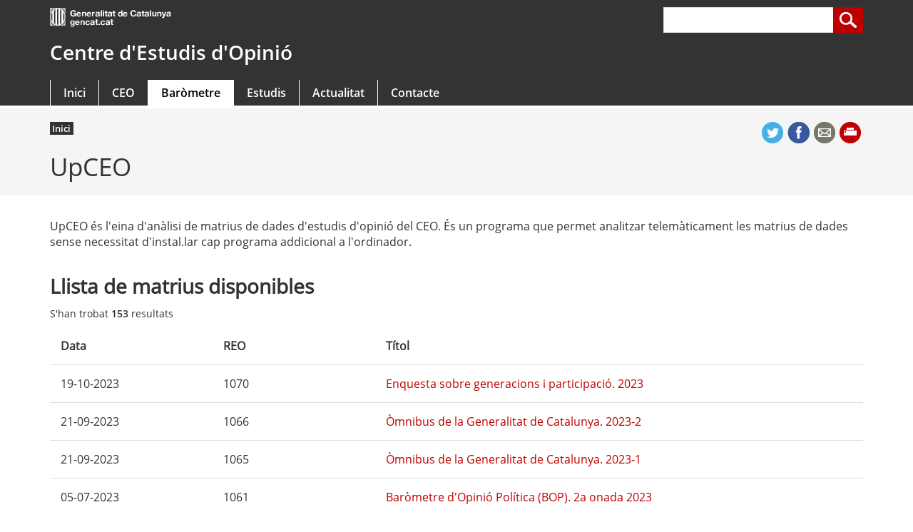

--- FILE ---
content_type: text/html;charset=UTF-8
request_url: http://upceo.ceo.gencat.cat/ceoa/AppJava/OperacionsExtern.do
body_size: 186683
content:
<!DOCTYPE html PUBLIC "-//W3C//DTD HTML 4.01 Transitional//EN" "http://www.w3.org/TR/html4/loose.dtd">


<!-- pageEncoding="ISO-8859-1" -->

<html xml:lang="ca-ES" lang="ca-ES">

<head>



<meta http-equiv="Content-Type" content="text/html; charset=UTF-8">
<meta http-equiv="X-UA-Compatible" content="IE=edge">
<meta name="viewport" content="width=device-width, initial-scale=1.0">
<meta name="WT.z_idioma" content="ca">

<title>CEO. Centre d'Estudis d'Opinió. Gestor d'Operacions.</title>



<!--  
<script type="text/javascript" id="www-widgetapi-script" src="scripts/www-widgetapi.js.baixa" async=""></script>
<script src="scripts/iframe_api" async=""></script>
<script type="text/javascript" async="" src="scripts/analytics.js.baixa"></script>
<script async="" src="scripts/gtm.js.baixa"></script>
-->

<meta name="org_opencms_gwt" content="//OK[51,50,49,48,0,1,0,47,43,&#39;GGoAA&#39;,0,46,45,44,&#39;WAxoZI9&#39;,43,42,41,1,1,-5,40,9,39,9,38,9,-5,37,9,-5,36,9,-5,35,9,-7,34,9,-5,33,9,-5,32,9,-10,31,9,-5,30,9,-5,29,9,-5,28,9,-5,27,9,-5,26,9,-7,25,9,-7,24,9,-7,23,9,-5,22,9,-10,21,9,-5,20,9,-5,19,9,-5,18,9,-7,17,9,16,9,15,9,-5,14,9,13,9,12,9,11,9,10,9,27,8,7,6,5,4,0,0,3,2,1,[&quot;org.opencms.gwt.shared.CmsCoreData/1317778100&quot;,&quot;/system/modules/org.opencms.gwt/about.jsp&quot;,&quot;java.util.LinkedHashMap/3008245022&quot;,&quot;/system/modules/org.opencms.gwt/editor-backlink.html&quot;,&quot;/system/workplace/commons/delete.jsp&quot;,&quot;/system/workplace/editors/editor.jsp&quot;,&quot;/system/workplace/views/workplace.jsp?wpExplorerResource\x3D\x26wpView\x3D/system/workplace/views/explorer/explorer_fs.jsp\x26wpSite\x3D/sites/ceo&quot;,&quot;java.util.HashMap/1797211028&quot;,&quot;java.lang.String/2004016611&quot;,&quot;.doc&quot;,&quot;binary&quot;,&quot;.png&quot;,&quot;image&quot;,&quot;.flv&quot;,&quot;.html&quot;,&quot;plain&quot;,&quot;.jpg&quot;,&quot;.zip&quot;,&quot;.xls&quot;,&quot;.pptx&quot;,&quot;.txt&quot;,&quot;.docx&quot;,&quot;.tif&quot;,&quot;.gif&quot;,&quot;.jpeg&quot;,&quot;.swf&quot;,&quot;.fh9&quot;,&quot;.mp4&quot;,&quot;.epub&quot;,&quot;.jar&quot;,&quot;.htm&quot;,&quot;.shp&quot;,&quot;.pdf&quot;,&quot;.tiff&quot;,&quot;.mmz&quot;,&quot;.class&quot;,&quot;.ppt&quot;,&quot;.jsp&quot;,&quot;jsp&quot;,&quot;.xlsx&quot;,&quot;ca&quot;,&quot;/system/login/index.html&quot;,&quot;/ca/upceo/index.html&quot;,&quot;/sites/ceo&quot;,&quot;org.opencms.util.CmsUUID/3079641644&quot;,&quot;9d2a9e77-cb8e-11e7-a4c9-005056924a59&quot;,&quot;org.opencms.gwt.shared.CmsCoreData$UserInfo/553627851&quot;,&quot;79350018H&quot;,&quot;&quot;,&quot;/opencms/resources/&quot;,&quot;es&quot;],0,7]">

<style type="text/css">
 @import url("css/resourceIcon.css");
</style>


<!-- twitter -->
<!--
<script src="http://www.gencat.cat/js/gencat/2.4/gencat.min.js"></script>

<script>
gencat.Plugins.include("twitter");
gencat.ready(function(){
	gencat.Plugins.twitter.gets(".twitterBox",{
		"username":"gencat",
		"count":"1",
		"template":"{text}",
		"scrollbar":false,
		"height":"auto",
		"retweets":false,
		"header":false,
		"footer":false
	});
});
</script>

<style>
.twitterBox { font-size: 1em; }
.twitterBox .tweet_header a { font-size: 1.5em; }
</style>
-->
<!-- /twitter -->







<!-- <script type="text/javascript" src="scripts/containerpage.nocache.js.baixa"></script> -->
<!-- <script language="javascript" src="scripts/tinymce.min.js.baixa"></script> -->
<!-- <script defer="defer">containerpage.onInjectionDone('containerpage')</script> -->
<!-- <script type="text/javascript" src="scripts/opencms_plugin.js.baixa"></script> -->

<style type="text/css">
/** always show scroll-bar to avoid jumping effect when toggling toolbar */ 
	html {
		overflow-y: scroll;
	}
</style>


    <!-- <meta http-equiv="Content-Type" content="text/html; charset=ISO-8859-15"/> -->
    <meta http-equiv="expires" content="0" />
    <meta http-equiv="Cache-Control" content="no-store, no-cache, must-revalidate, post-check=0, pre-check=0"/>
    <meta http-equiv="Pragma" content="no-cache"/>
    
    <!-- Metadades del CEO -->
    <meta name="Títol" content="Centre d'Estudis d'Opinió. Pàgina principal"/>   
    <meta name="Creador" content="Centre d'Estudis d'Opinió (CEO)"/>
    <meta name="Matèries i Paraules clau" content="estudis d'opinió, enquestes d'opinió, REO, Registre d'Estudis d'Opinió, valoració líders polítics, valoració partits polítics, intenció de vot, estudios de opinión, encuestas de opinión, intención de voto, valoración de líderes, valoración de partidos, public opinion poll, survey"/>
    <meta name="Descripcio" content=""/>
    <meta name="Editor" content="Centre d'Estudis d'Opinió (CEO)"/>
    <meta name="Tipus de Recurs" content="Text"/>
    <meta name="Format" content=""/>
    <meta name="Identificador del recurs" content=""/>
    <meta name="Llengua" content="Català, Catalán, Catalan"/>
    <meta name="Cobertura" content="Catalunya, Cataluña, Catalonia"/>
    
    
    
    
<!-- Google Tag Manager -->

<script>(function(w,d,s,l,i){w[l]=w[l]||[];w[l].push({'gtm.start':
new Date().getTime(),event:'gtm.js'});var f=d.getElementsByTagName(s)[0],
j=d.createElement(s),dl=l!='dataLayer'?'&l='+l:'';j.async=true;j.src=
'https://www.googletagmanager.com/gtm.js?id='+i+dl;f.parentNode.insertBefore(j,f);
})(window,document,'script','dataLayer','GTM-NH8MVLN');</script>

<!-- End Google Tag Manager -->
    
    
    
    
<!--  
    <link href="css/gencat.css" rel="stylesheet" type="text/css" />

	<link href="css/blocs.css" rel="stylesheet" type="text/css" />
	<link href="css/capPeu.css" rel="stylesheet" type="text/css" />
	<link href="css/print.css" rel="stylesheet" type="text/css" media="print" />
	<link href="css/hand.css" rel="stylesheet" type="text/css" media="handheld" />
	<link href="css/common.css" rel="stylesheet" type="text/css" />
    <link rel="stylesheet" type="text/css" href="css/comu.css" />
	<link rel="stylesheet" type="text/css" href="css/comuLCFIB.css" />
	<link rel="stylesheet" type="text/css" href="css/formulari.css" />
-->
	
	
	
	
	
	
	
	
	
	
	


	<script type="text/javascript" src="scripts/jquery.min.js.baixa"></script>
	<script type="text/javascript" src="scripts/twbsPagination.js"></script>
	<script type="text/javascript" src="scripts/js.js"></script>
	<script type="text/javascript" src="scripts/jsGeco1.js"></script>

	<link rel="stylesheet" type="text/css" href="css/bootstrap.min.css">
	<link rel="stylesheet" type="text/css" href="css/css.css">
	
	<link rel="stylesheet" type="text/css" href="css/plugins.css">
	

	
	
	
	
	
	
	
	

	
	


<link rel="shortcut icon" type="image/x-icon" href="img/favicon.ico">
<link href="css/styles.css" rel="stylesheet" type="text/css">
<link href="css/leaflet.min.css" rel="stylesheet" type="text/css">
<link href="css/master.responsive.css" rel="stylesheet" type="text/css">

<!--[if IE 9]>
	<link href="/system/modules/cat.vass.wcmResponsive.template.common/resources/common/css/master.min.css" rel="stylesheet" type="text/css"/>
	<link href="/system/modules/cat.vass.wcmResponsive.template.common/resources/common/css/style_IE9.css" rel="stylesheet" type="text/css"/>
<![endif]-->

<!-- 
<script src="scripts/jquery.min.js.baixa" type="text/javascript"></script>
-->

<script src="scripts/master.min.js.baixa" type="text/javascript"></script>
<!-- <script src="scripts/generic_responsive.js.baixa" type="text/javascript"></script> -->
<!--
<script src="scripts/master.responsive.js.baixa" type="text/javascript"></script>
-->

<!--[if lt IE 9]>
	<link href="/system/modules/cat.vass.wcmResponsive.template.common/resources/common/css/style_IE8.css" rel="stylesheet" type="text/css"/>
	<script type="text/javascript" src="/system/modules/cat.vass.wcmResponsive.template.common/resources/common/js/respond.min.js"></script>
	<script type="text/javascript" src="/system/modules/cat.vass.wcmResponsive.template.common/resources/common/js/modernizr.js"></script>
<![endif]-->

<link href="css/capcalera.css" rel="stylesheet" type="text/css">
<link href="css/fpca_subcapcalera.css" rel="stylesheet" type="text/css">
<link href="css/fpca_peu.css" rel="stylesheet" type="text/css">
<link href="css/fpca_peu_faldoLlista.css" rel="stylesheet" type="text/css">
<link href="css/fpca_peu_faldoGiny.css" rel="stylesheet" type="text/css">
<link href="css/print_geco.css" rel="stylesheet" type="text/css">

	
	
	
	
	
<meta property="og:title" content="UpCEO">
<meta property="og:site_name" content="Centre d'estudis d'Opinió">
<meta property="og:image" content="img/avatar.jpg">
<meta property="og:image:secure_url" content="img/avatar.jpg">
<meta property="og:image:width" content="640">
<meta property="og:image:height" content="442">

<meta name="twitter:title" content="UpCEO">
<meta name="twitter:card" content="summary">
<meta name="twitter:site" content="@gencat">
<meta name="twitter:image" content="img/avatar.jpg">

<link href="css/custom_ade.css" rel="stylesheet" type="text/css">

<!--
<script src="scripts/api.js.baixa" async="" defer=""></script>
  -->
	
	
	



<link href="css/cssGeco.css" rel="stylesheet" type="text/css">




	
	
	
	
	
    <script src="scripts/utils.js" language="javascript" type="text/javascript"></script>
    <script src="scripts/prototype.js" language="JavaScript" type="text/javascript"></script>    
    
    
    
    
      

	<!-- <title>CEO. Centre d'Estudis d'Opinió. Gestor d'Operacions.</title> -->



	<script type="text/javascript" language="JavaScript">
		
		function setParams(tipus,nom,datamod,est,coment,idEstudi){
				document.getElementById("tipus").value = tipus;
				document.getElementById("nom").value = nom;
				document.getElementById("dataMod").value = datamod;
				document.getElementById("estudi").value = est;
				document.getElementById("comentari").value = coment;
				document.getElementById("idEstudi").value = idEstudi;
				return true;
			}
		
		function doConsulta(ident){
			document.getElementById("enquesta").value = ident;
			document.forms.form2.submit();
			return true;
		}

		function amunt()
		{
			window.scrollTo(0,0);
		}

	</script>
	


</head>

<body class="org-opencms-ade-containerpage-client-ui-css-I_CmsLayoutBundle-I_CmsContainerpageCss-enlargeSmallElements org-opencms-gwt-client-ui-css-I_CmsLayoutBundle-I_CmsToolbarCss-hideButtonShowSmallElements">

<noscript>&lt;iframe src="https://www.googletagmanager.com/ns.html?id=GTM-NH8MVLN"
height="0" width="0" style="display:none;visibility:hidden"&gt;&lt;/iframe&gt;</noscript>

<!-- 
	<div class="accesKeyMap">
		<a href="#contingutPrincipal" accesskey="1">Contingut principal</a>
		<a href="#menuPrincipal" accesskey="2">Menu</a>
		<a href="/ceop/AppJava/pages/index.html" accesskey="4">Pàgina inicial</a>
		<a href="/ceop/AppJava/pages/peuPagina/mapaWeb.html" accesskey="5">Mapa Web</a>
	</div>
-->
<!-- 
	<div class="generalitat">
    	<a href="http://www.gencat.cat/" title="Generalitat de Catalunya - Inici">Generalitat de Catalunya<br/>www.gencat.cat</a>
    </div>
-->
<!--  
    <div class="canvas">
        <div class="blur">
        <div class="shadow">
        <div class="canvas2">
-->

	        <!-- Capçalera -->
	        <!-- 
			<h1>
				<img src="images/logo_upceo.gif" alt="Centre d'Estudis d'Opinió" title="Centre d'Estudis d'Opinió"/>
			</h1>
			-->
			<!-- 
			<div class="capcal-dret">
  				<ul class="idioma">
	        		<li class="ajuda"><a href="Ajuda.do" target="_blank">Ajuda</a></li>
  				</ul>
  				<h2>Analitzeu les dades dels estudis d'opinió segons <em>els vostres interessos</em></h2>
			</div>
			-->
			<!-- 
	        <div id="navegacio" class="navegacio">
						<ul class="menu" id="menuPrincipal">
            	<li><a href="http://ceo.gencat.cat">Tornar al portal del CEO</a></li>
						</ul>
						<form class="cercador" method="get" action=""></form>
	        </div>
	        -->
		
		

<!--  
		<div id="taulaMatrius" class="celda"></div>
-->
<!--  
		</div>
		</div>
		</div>
-->


<script type="text/javascript">var gDcsId="dcspedagi10000cxpvboyc9z9_7c8n";</script>
<script type="text/javascript" src="http://www.gencat.cat/js/gencatAnalitica.js"></script>

<noscript>

	<img alt="" border="0" name="DCSIMG" width="1" height="1" src="http://statse.webtrendslive.com/dcspedagi10000cxpvboyc9z9_7c8n/njs.gif?dcsuri=/nojavascript&amp;WT.js=No&amp;WT.tv=8.0.2"/>	

</noscript>




			<span></span>

			<style>
				#fonsBlancPag {
					background-color: white !important;
				}
			</style>
			
			<div></div>
			
			<span></span>
			<span></span>






			<div class="contenidor unfixed">
				<header class="fons_header navbar navbar-default z-index-menu negre">
					<!-- <div class="container">  -->
					
					

					
		<div id="hTContainer" rel="//OK[1250,3,0,0,2,1,0,0,1,0,0,1,[&quot;org.opencms.ade.containerpage.shared.CmsContainer/3305461447&quot;,&quot;hTContainer&quot;,&quot;headerResp&quot;],0,7]" class="cms_ade_container org-opencms-ade-containerpage-client-ui-css-I_CmsLayoutBundle-I_CmsDragDropExtendedCss-dragTarget"><div class="cms_ade_groupcontainer org-opencms-ade-containerpage-client-ui-css-I_CmsLayoutBundle-I_CmsDragDropCss-dragElement" rel="//OK[10,9,8,7,1,6,1,1,5,0,0,0,0,4,3,0,2,1,[&quot;org.opencms.ade.containerpage.shared.CmsContainerElement/175468216&quot;,&quot;32ffd78a-a353-11e7-9228-07dfd3b4e403#-1409072914&quot;,&quot;org.opencms.util.CmsUUID/3079641644&quot;,&quot;00000000-0000-0000-0000-000000000000&quot;,&quot;org.opencms.gwt.shared.CmsPermissionInfo/598536172&quot;,&quot;&quot;,&quot;inheritance_group&quot;,&quot;/.content/inheritance_group/inheritance_group_00001.html&quot;,&quot;46987383Q / 04-feb-2016 9:40:18&quot;,&quot;Capçalera&quot;],0,7]"><div class="org-opencms-gwt-client-ui-css-I_CmsDirectEditCss-optionBar"><div tabindex="0" class="cmsState org-opencms-gwt-client-ui-css-I_CmsLayoutBundle-I_CmsButtonCss-cmsTransparentButton org-opencms-gwt-client-ui-css-I_CmsLayoutBundle-I_CmsGeneralCss-cornerAll org-opencms-gwt-client-ui-css-I_CmsToolbarButtonLayoutBundle-I_CmsToolbarButtonCss-toolbarRemove cmsState-up" role="button" title="Remove" aria-pressed="false"><input type="text" tabindex="-1" role="presentation" style="opacity: 0; height: 1px; width: 1px; z-index: -1; overflow: hidden; position: absolute;"><div class="html-face"><span class="org-opencms-gwt-client-ui-css-I_CmsToolbarButtonLayoutBundle-I_CmsToolbarButtonCss-toolbarRemove"></span></div></div><div tabindex="0" class="cmsState org-opencms-gwt-client-ui-css-I_CmsLayoutBundle-I_CmsButtonCss-cmsTransparentButton org-opencms-gwt-client-ui-css-I_CmsLayoutBundle-I_CmsGeneralCss-cornerAll org-opencms-gwt-client-ui-css-I_CmsToolbarButtonLayoutBundle-I_CmsToolbarButtonCss-toolbarClipboard cmsState-up" role="button" title="Add to favorites" aria-pressed="false"><input type="text" tabindex="-1" role="presentation" style="opacity: 0; height: 1px; width: 1px; z-index: -1; overflow: hidden; position: absolute;"><div class="html-face"><span class="org-opencms-gwt-client-ui-css-I_CmsToolbarButtonLayoutBundle-I_CmsToolbarButtonCss-toolbarClipboard"></span></div></div><div tabindex="0" class="cmsState org-opencms-gwt-client-ui-css-I_CmsLayoutBundle-I_CmsButtonCss-cmsTransparentButton org-opencms-gwt-client-ui-css-I_CmsLayoutBundle-I_CmsGeneralCss-cornerAll org-opencms-gwt-client-ui-css-I_CmsToolbarButtonLayoutBundle-I_CmsToolbarButtonCss-toolbarInfo cmsState-up" role="button" title="Element info" aria-pressed="false"><input type="text" tabindex="-1" role="presentation" style="opacity: 0; height: 1px; width: 1px; z-index: -1; overflow: hidden; position: absolute;"><div class="html-face"><span class="org-opencms-gwt-client-ui-css-I_CmsToolbarButtonLayoutBundle-I_CmsToolbarButtonCss-toolbarInfo"></span></div></div><div tabindex="0" class="cmsState org-opencms-gwt-client-ui-css-I_CmsLayoutBundle-I_CmsButtonCss-cmsTransparentButton org-opencms-gwt-client-ui-css-I_CmsLayoutBundle-I_CmsGeneralCss-cornerAll org-opencms-gwt-client-ui-css-I_CmsToolbarButtonLayoutBundle-I_CmsToolbarButtonCss-toolbarMove cmsState-up" role="button" title="Move in page" aria-pressed="false"><input type="text" tabindex="-1" role="presentation" style="opacity: 0; height: 1px; width: 1px; z-index: -1; overflow: hidden; position: absolute;"><div class="html-face"><span class="org-opencms-gwt-client-ui-css-I_CmsToolbarButtonLayoutBundle-I_CmsToolbarButtonCss-toolbarMove"></span></div></div><div tabindex="0" class="cmsState org-opencms-gwt-client-ui-css-I_CmsLayoutBundle-I_CmsButtonCss-cmsTransparentButton org-opencms-gwt-client-ui-css-I_CmsLayoutBundle-I_CmsGeneralCss-cornerAll org-opencms-gwt-client-ui-css-I_CmsToolbarButtonLayoutBundle-I_CmsToolbarButtonCss-toolbarEdit org-opencms-gwt-client-ui-css-I_CmsToolbarButtonLayoutBundle-I_CmsToolbarButtonCss-toolbarSelection cmsState-up" role="button" title="Edit" aria-pressed="false"><input type="text" tabindex="-1" role="presentation" style="opacity: 0; height: 1px; width: 1px; z-index: -1; overflow: hidden; position: absolute;"><div class="html-face"><span class="org-opencms-gwt-client-ui-css-I_CmsToolbarButtonLayoutBundle-I_CmsToolbarButtonCss-toolbarSelection"></span></div></div></div><div class="fpca_capcalera container org-opencms-ade-containerpage-client-ui-css-I_CmsLayoutBundle-I_CmsDragDropCss-dragElement">
			<div class="org-opencms-gwt-client-ui-css-I_CmsDirectEditCss-optionBar"><div tabindex="0" class="cmsState org-opencms-gwt-client-ui-css-I_CmsLayoutBundle-I_CmsButtonCss-cmsTransparentButton org-opencms-gwt-client-ui-css-I_CmsLayoutBundle-I_CmsGeneralCss-cornerAll org-opencms-gwt-client-ui-css-I_CmsToolbarButtonLayoutBundle-I_CmsToolbarButtonCss-toolbarRemove cmsState-up" role="button" title="Remove" aria-pressed="false"><input type="text" tabindex="-1" role="presentation" style="opacity: 0; height: 1px; width: 1px; z-index: -1; overflow: hidden; position: absolute;"><div class="html-face"><span class="org-opencms-gwt-client-ui-css-I_CmsToolbarButtonLayoutBundle-I_CmsToolbarButtonCss-toolbarRemove"></span></div></div><div tabindex="0" class="cmsState org-opencms-gwt-client-ui-css-I_CmsLayoutBundle-I_CmsButtonCss-cmsTransparentButton org-opencms-gwt-client-ui-css-I_CmsLayoutBundle-I_CmsGeneralCss-cornerAll org-opencms-gwt-client-ui-css-I_CmsToolbarButtonLayoutBundle-I_CmsToolbarButtonCss-toolbarClipboard cmsState-up" role="button" title="Add to favorites" aria-pressed="false"><input type="text" tabindex="-1" role="presentation" style="opacity: 0; height: 1px; width: 1px; z-index: -1; overflow: hidden; position: absolute;"><div class="html-face"><span class="org-opencms-gwt-client-ui-css-I_CmsToolbarButtonLayoutBundle-I_CmsToolbarButtonCss-toolbarClipboard"></span></div></div><div tabindex="0" class="cmsState org-opencms-gwt-client-ui-css-I_CmsLayoutBundle-I_CmsButtonCss-cmsTransparentButton org-opencms-gwt-client-ui-css-I_CmsLayoutBundle-I_CmsGeneralCss-cornerAll org-opencms-gwt-client-ui-css-I_CmsToolbarButtonLayoutBundle-I_CmsToolbarButtonCss-toolbarProperties cmsState-up" role="button" title="Element settings" aria-pressed="false"><input type="text" tabindex="-1" role="presentation" style="opacity: 0; height: 1px; width: 1px; z-index: -1; overflow: hidden; position: absolute;"><div class="html-face"><span class="org-opencms-gwt-client-ui-css-I_CmsToolbarButtonLayoutBundle-I_CmsToolbarButtonCss-toolbarProperties"></span></div></div><div tabindex="0" class="cmsState org-opencms-gwt-client-ui-css-I_CmsLayoutBundle-I_CmsButtonCss-cmsTransparentButton org-opencms-gwt-client-ui-css-I_CmsLayoutBundle-I_CmsGeneralCss-cornerAll org-opencms-gwt-client-ui-css-I_CmsToolbarButtonLayoutBundle-I_CmsToolbarButtonCss-toolbarInfo cmsState-up" role="button" title="Element info" aria-pressed="false"><input type="text" tabindex="-1" role="presentation" style="opacity: 0; height: 1px; width: 1px; z-index: -1; overflow: hidden; position: absolute;"><div class="html-face"><span class="org-opencms-gwt-client-ui-css-I_CmsToolbarButtonLayoutBundle-I_CmsToolbarButtonCss-toolbarInfo"></span></div></div><div tabindex="0" class="cmsState org-opencms-gwt-client-ui-css-I_CmsLayoutBundle-I_CmsButtonCss-cmsTransparentButton org-opencms-gwt-client-ui-css-I_CmsLayoutBundle-I_CmsGeneralCss-cornerAll org-opencms-gwt-client-ui-css-I_CmsToolbarButtonLayoutBundle-I_CmsToolbarButtonCss-toolbarMove cmsState-up" role="button" title="Move in page" aria-pressed="false"><input type="text" tabindex="-1" role="presentation" style="opacity: 0; height: 1px; width: 1px; z-index: -1; overflow: hidden; position: absolute;"><div class="html-face"><span class="org-opencms-gwt-client-ui-css-I_CmsToolbarButtonLayoutBundle-I_CmsToolbarButtonCss-toolbarMove"></span></div></div><div tabindex="0" class="cmsState org-opencms-gwt-client-ui-css-I_CmsLayoutBundle-I_CmsButtonCss-cmsTransparentButton org-opencms-gwt-client-ui-css-I_CmsLayoutBundle-I_CmsGeneralCss-cornerAll org-opencms-gwt-client-ui-css-I_CmsToolbarButtonLayoutBundle-I_CmsToolbarButtonCss-toolbarEdit org-opencms-gwt-client-ui-css-I_CmsToolbarButtonLayoutBundle-I_CmsToolbarButtonCss-toolbarSelection cmsState-up" role="button" title="Edit" aria-pressed="false"><input type="text" tabindex="-1" role="presentation" style="opacity: 0; height: 1px; width: 1px; z-index: -1; overflow: hidden; position: absolute;"><div class="html-face"><span class="org-opencms-gwt-client-ui-css-I_CmsToolbarButtonLayoutBundle-I_CmsToolbarButtonCss-toolbarSelection"></span></div></div></div><div class="cms-collector-info" style="display: none !important;" rel="{&quot;id&quot;:&quot;caf07bff-db64-11e7-90d6-005056924a59&quot;,&quot;collectorParams&quot;:&quot;/.content/portal/portal_00001.html&quot;,&quot;collectorName&quot;:&quot;singleFile&quot;}"></div><!--UNO-->
			<div class="row menuNav negre capcaleraFixed">
				<div class="col-md-3 col-xs-2 column visible-xs coloca">
					<button type="button" onclick="amunt();" title="Menú" class="navbar-toggle pull-left collapsed" data-toggle="collapse" data-target=".navbar-collapse">
						<span class="sr-only">Toggle navigation</span> 
						<span class="icon-bar"></span> 
						<span class="icon-bar"></span> 
						<span class="icon-bar"></span>
					</button>
				</div>
				<div class="col-md-3 col-xs-8 col-offset-2 column visible-xs">
					<a href="http://ceo.gencat.cat/ca/" class="mvlogo " title="Centre d&#39;Estudis d&#39;Opinió">
								Centre d'Estudis d'Opinió</a>										
							</div>
				<div class="col-md-3 col-xs-2 column visible-xs coloca1">
						<button onclick="amunt();" type="button" title="Cerca" class="ico_cerca" data-toggle="collapse" data-target=".dos"></button>
					</div>
				</div>
		<div class="visible-xs pt_capcalera">&nbsp;</div>
		<!--DOS-->
		<div class="collapse dos">
				<div class="shadowBox">
					<form class="navbar-form navbar-left primer" action="http://ceo.gencat.cat/ca/cercador/" method="get">
						<div class="form-group">
							<label class="hidden" for="cercaMobil">Cerca</label> <input type="text" class="form-control" name="q" id="cercaMobil" title="Tràmits, departaments, serveis..." value="">
							<button type="reset" title="Esborra" class="btn btn-default"></button>
							<input type="submit" class="ocult" name="Cerca" value="Cerca">
							</div>
					</form>
				</div>
			</div>
		<!--Tres-->
		<nav class="navbar-collapse navbar-ex1-collapse collapse" id="topRight">
			<div class="row">
				<div class="col-md-6 col-sm-4 column">
					<a class="img-responsive logo" title="Generalitat de Catalunya" href="http://web.gencat.cat/">gencat.cat</a>
						<button class="menu_tancar visible-xs collapsed" data-target=".navbar-collapse" data-toggle="collapse" title="Tanca"></button>
				</div>

				<div class="col-md-6 col-sm-8 column hidden-xs hidden-mg">
					<form class="navbar-form cercador_vermell hidden-xs pull-right" action="http://ceo.gencat.cat/ca/cercador/" method="get">
							<div class="form-group">
								<label class="hidden" for="cerca2">Cerca</label> <input id="cerca2" class="form-control" type="text" value="" name="q" title="Cerca"> <input class="btn btn-default" type="submit" title="Cerca" value="">
							</div>
					</form>
				</div>
			</div>


			<div class="row hidden-xs">
					<div class="col-xs-12" id="nomPortal">
						<a href="http://ceo.gencat.cat/ca/" class="titol-cap-nou car50">Centre d'Estudis d'Opinió</a>
					</div>
			</div>


			<ul class="nav navbar-nav">
			<li class="">
						<a target="_self" class="dropdown-toggle" href="http://ceo.gencat.cat/ca/inici/" data-toggle="" title="Menú Inici">
							Inici
						</a>
			</li>
			<li class="">
						<a target="_self" class="dropdown-toggle" href="http://ceo.gencat.cat/ca/ceo/" data-toggle="" title="Menú CEO">
							CEO
						</a>
			</li>
			<li class="actiu">
						<a target="_self" class="dropdown-toggle" href="http://ceo.gencat.cat/ca/barometre/" data-toggle="" title="Menú Baròmetre" style="color: black;cursor:pointer;">
							Baròmetre
						</a>
			</li>
			<li class="">
						<a target="_self" class="dropdown-toggle" href="http://ceo.gencat.cat/ca/estudis/" data-toggle="" title="Menú Estudis">
							Estudis
						</a>
			</li>
			<li class="">
						<a target="_self" class="dropdown-toggle" href="http://ceo.gencat.cat/ca/actualitat/" data-toggle="" title="Menú Actualitat">
							Actualitat
						</a>
			</li>
			<li class="">
						<a target="_self" class="dropdown-toggle" href="http://ceo.gencat.cat/ca/contacte/" data-toggle="" title="Menú Contacte">
							Contacte
						</a>
			</li>
			</ul>
			
			</nav>
		</div></div>
		</div>
</header>

			</div>
			<div class="border-start bgGrey">
				
				<div id="impacteContainer" rel="//OK[1250,3,0,0,2,100,0,0,1,0,0,1,[&quot;org.opencms.ade.containerpage.shared.CmsContainer/3305461447&quot;,&quot;impacteContainer&quot;,&quot;subcapcalera&quot;],0,7]" class="cms_ade_container org-opencms-ade-containerpage-client-ui-css-I_CmsLayoutBundle-I_CmsDragDropExtendedCss-dragTarget"><div class="fpca_subcapcalera bgGrey org-opencms-ade-containerpage-client-ui-css-I_CmsLayoutBundle-I_CmsDragDropCss-dragElement">
			
				<div class="org-opencms-gwt-client-ui-css-I_CmsDirectEditCss-optionBar"><div tabindex="0" class="cmsState org-opencms-gwt-client-ui-css-I_CmsLayoutBundle-I_CmsButtonCss-cmsTransparentButton org-opencms-gwt-client-ui-css-I_CmsLayoutBundle-I_CmsGeneralCss-cornerAll org-opencms-gwt-client-ui-css-I_CmsToolbarButtonLayoutBundle-I_CmsToolbarButtonCss-toolbarRemove cmsState-up" role="button" title="Remove" aria-pressed="false"><input type="text" tabindex="-1" role="presentation" style="opacity: 0; height: 1px; width: 1px; z-index: -1; overflow: hidden; position: absolute;"><div class="html-face"><span class="org-opencms-gwt-client-ui-css-I_CmsToolbarButtonLayoutBundle-I_CmsToolbarButtonCss-toolbarRemove"></span></div></div><div tabindex="0" class="cmsState org-opencms-gwt-client-ui-css-I_CmsLayoutBundle-I_CmsButtonCss-cmsTransparentButton org-opencms-gwt-client-ui-css-I_CmsLayoutBundle-I_CmsGeneralCss-cornerAll org-opencms-gwt-client-ui-css-I_CmsToolbarButtonLayoutBundle-I_CmsToolbarButtonCss-toolbarClipboard cmsState-up" role="button" title="Add to favorites" aria-pressed="false"><input type="text" tabindex="-1" role="presentation" style="opacity: 0; height: 1px; width: 1px; z-index: -1; overflow: hidden; position: absolute;"><div class="html-face"><span class="org-opencms-gwt-client-ui-css-I_CmsToolbarButtonLayoutBundle-I_CmsToolbarButtonCss-toolbarClipboard"></span></div></div><div tabindex="0" class="cmsState org-opencms-gwt-client-ui-css-I_CmsLayoutBundle-I_CmsButtonCss-cmsTransparentButton org-opencms-gwt-client-ui-css-I_CmsLayoutBundle-I_CmsGeneralCss-cornerAll org-opencms-gwt-client-ui-css-I_CmsToolbarButtonLayoutBundle-I_CmsToolbarButtonCss-toolbarProperties cmsState-up" role="button" title="Element settings" aria-pressed="false"><input type="text" tabindex="-1" role="presentation" style="opacity: 0; height: 1px; width: 1px; z-index: -1; overflow: hidden; position: absolute;"><div class="html-face"><span class="org-opencms-gwt-client-ui-css-I_CmsToolbarButtonLayoutBundle-I_CmsToolbarButtonCss-toolbarProperties"></span></div></div><div tabindex="0" class="cmsState org-opencms-gwt-client-ui-css-I_CmsLayoutBundle-I_CmsButtonCss-cmsTransparentButton org-opencms-gwt-client-ui-css-I_CmsLayoutBundle-I_CmsGeneralCss-cornerAll org-opencms-gwt-client-ui-css-I_CmsToolbarButtonLayoutBundle-I_CmsToolbarButtonCss-toolbarInfo cmsState-up" role="button" title="Element info" aria-pressed="false"><input type="text" tabindex="-1" role="presentation" style="opacity: 0; height: 1px; width: 1px; z-index: -1; overflow: hidden; position: absolute;"><div class="html-face"><span class="org-opencms-gwt-client-ui-css-I_CmsToolbarButtonLayoutBundle-I_CmsToolbarButtonCss-toolbarInfo"></span></div></div><div tabindex="0" class="cmsState org-opencms-gwt-client-ui-css-I_CmsLayoutBundle-I_CmsButtonCss-cmsTransparentButton org-opencms-gwt-client-ui-css-I_CmsLayoutBundle-I_CmsGeneralCss-cornerAll org-opencms-gwt-client-ui-css-I_CmsToolbarButtonLayoutBundle-I_CmsToolbarButtonCss-toolbarMove cmsState-up" role="button" title="Move in page" aria-pressed="false"><input type="text" tabindex="-1" role="presentation" style="opacity: 0; height: 1px; width: 1px; z-index: -1; overflow: hidden; position: absolute;"><div class="html-face"><span class="org-opencms-gwt-client-ui-css-I_CmsToolbarButtonLayoutBundle-I_CmsToolbarButtonCss-toolbarMove"></span></div></div><div tabindex="0" class="cmsState org-opencms-gwt-client-ui-css-I_CmsLayoutBundle-I_CmsButtonCss-cmsTransparentButton org-opencms-gwt-client-ui-css-I_CmsLayoutBundle-I_CmsGeneralCss-cornerAll org-opencms-gwt-client-ui-css-I_CmsToolbarButtonLayoutBundle-I_CmsToolbarButtonCss-toolbarEdit org-opencms-gwt-client-ui-css-I_CmsToolbarButtonLayoutBundle-I_CmsToolbarButtonCss-toolbarSelection cmsState-up" role="button" title="Edit" aria-pressed="false"><input type="text" tabindex="-1" role="presentation" style="opacity: 0; height: 1px; width: 1px; z-index: -1; overflow: hidden; position: absolute;"><div class="html-face"><span class="org-opencms-gwt-client-ui-css-I_CmsToolbarButtonLayoutBundle-I_CmsToolbarButtonCss-toolbarSelection"></span></div></div></div><div class="container">
			    	<div class="row">
			        	<div class="capcelera_basica col-sm-12">
			            	<div class="capcelera_basica_cont">
			            		
									<ul class="list-group llistat_xarxes_socials header col-xs-3 col-md-12 clearfix-md">
										<li class="list-group-item social_text comparteix visible-xs"><strong>Comparteix a:</strong></li>
				                		<li class="list-group-item"><a class="twitter eventTwitter" href="http://upceo.ceo.gencat.cat/index.html#" title="Comparteix a Twitter"><img alt="Comparteix a Twitter" src="./img/NG_ico_twitter.png"></a></li>
				                  		<li class="list-group-item"><a class="facebook eventFacebook" href="http://upceo.ceo.gencat.cat/index.html#" title="Comparteix a Facebook"><img alt="Comparteix a Facebook" src="./img/NG_ico_facebook.png"></a></li>
										<li class="list-group-item hidden-lg"><a href="http://upceo.ceo.gencat.cat/index.html#" class="whatsapp eventWhatsapp" title="Comparteix a WhatsApp"><img alt="Comparteix a WhatsApp" src="./img/NG_ico_whatsapp.png"></a></li>
										<li class="list-group-item hidden-xs" id="e-amic">
									<div class="menu_flotant menu_enviar_amic">
							               <button class="collapsed" type="button" data-toggle="collapse" data-target="#formulari_envia" id="enviarAmicTab">						
							                       <img src="./img/NG_ico_enviaemail.png" alt="Envia" title="Envia">
							              </button>                      
							               <div class="collapse" id="formulari_envia">
							                   <div class="panel-group" id="acordio_menu_flotant">
							                   <div id="resultMailAmic" style="display:none">
													<div id="msgOK" style="display:none">El missatge s'ha enviat correctament.</div>
													<div id="msgKO" style="display:none">No s'ha pogut realitzar l'enviament. Si us plau, proveu-ho més tard.</div>
													<button class="btn bgRed white margin_top_xs" type="button" id="OKMailAmic" title="Tancar">Tancar</button>
												</div>
							                       <form class="formAmic1" role="form" action="http://formularis.gencat.cat/gencat_forms/AppJava/submitFormulari.do" method="post">
							                       <div class="panel panel-default">
							                       		<input type="hidden" value="http://upceo.ceo.gencat.cat/index.html#" name="url" id="urlPage">
							                       		<input type="hidden" value="UpCEO. Centre d&#39;Estudis d&#39;Opinió" name="titol" id="titolpagina">
							                           <div class="panel-heading">
							                           		<span>Envia per correu electrònic</span>
							                       			<div class="clarification"><p>* Camps obligatoris</p></div>
							                              	<ul>
							                                   <li>
							                                       <label for="nomF">El vostre nom<span class="red">*</span></label>
							                                       <input class="form-control" type="text" value="" name="nom" title="El vostre nom" id="nomF">
							                                       <div class="displaynone red clarification" id="msgNameError">Cal introduir el nom</div>
							                                   </li>
							                                   <li>
							                                       <label for="mailClientF">Adreça de correu electrònic del destinatari<span class="red">*</span></label>
							                                       <input class="form-control" type="email" value="" name="correu_destinatari" title="Adreça de correu electrònic del destinatari" id="mailClientF">
							                                        <div class="displaynone red clarification" id="msgEmailError">El correu no és vàlid</div>
							                                   </li>
							                                   <li>
							                                      <label for="misatgeF">Missatge</label>
							                                      <textarea name="text" rows="2" class="form-control" id="misatgeF" title="Missatge"></textarea>
							                                   </li>
															  <li>
															  		<div id="id_envia_amic_form" class="captchaContainer"><div style="width: 304px; height: 78px;"><div><iframe src="./img/anchor.html" width="304" height="78" role="presentation" frameborder="0" scrolling="no" sandbox="allow-forms allow-popups allow-same-origin allow-scripts allow-top-navigation allow-modals allow-popups-to-escape-sandbox"></iframe></div><textarea id="g-recaptcha-response" name="g-recaptcha-response" class="g-recaptcha-response" style="width: 250px; height: 40px; border: 1px solid #c1c1c1; margin: 10px 25px; padding: 0px; resize: none;  display: none; "></textarea></div></div>
															  		<div class="displaynone red clarification" id="msgCaptchaError">Cal validar el test de verificació</div>
															   </li>
							                                   <li>
							                                       <button type="submit" class="btn bgRed white margin_top_xs" title="Envia" id="sendMailAmic">Envia</button>
							                                   </li>
							                                </ul>
							                           </div>
							                       </div>
												   <input type="hidden" value="ca" name="idioma" id="idioma">
												   
												   <input type="hidden" value="44457" name="idFormulari" id="idFormulari">
							                       </form>
							                   </div>
							               </div>
							           </div>
							   		 </li>
				                  		<li class="list-group-item"><a class="print" href="http://upceo.ceo.gencat.cat/index.html#" onclick="window.print();return false;" title="Imprimeix"><img alt="Imprimeix" src="./img/NG_ico_print.png"></a></li>
				               		</ul>
		
									<ol class="breadcrumb filariana hidden-xs">

										<li><a title="Torna: Inici" href="http://ceo.gencat.cat/ca/">Inici</a></li>

				               		</ol>
			               		

			          		  		<h1 class="titulo-capcalera">

												<span>
													UpCEO
												</span>

									</h1>

			            	</div>
			         	</div>
			      	</div>
			   	</div>
		   	</div></div>
		   	</div>














<section id="fonsBlancPag" class="padding-xs padding-sm padding-md colorSectionOdd">
	<article class="container fullcontainer-xs">
		<div class="row">
			<div>
				<div id="center_1R" rel="//OK[1250,3,0,0,2,100,0,0,1,0,0,1,[&quot;org.opencms.ade.containerpage.shared.CmsContainer/3305461447&quot;,&quot;center_1R&quot;,&quot;center&quot;],0,7]" class="cms_ade_container org-opencms-ade-containerpage-client-ui-css-I_CmsLayoutBundle-I_CmsDragDropExtendedCss-dragTarget"><div class="org-opencms-ade-containerpage-client-ui-css-I_CmsLayoutBundle-I_CmsDragDropCss-dragElement org-opencms-ade-containerpage-client-ui-css-I_CmsLayoutBundle-I_CmsContainerpageCss-smallElement">
					<div class="org-opencms-gwt-client-ui-css-I_CmsDirectEditCss-optionBar"><div tabindex="0" class="cmsState org-opencms-gwt-client-ui-css-I_CmsLayoutBundle-I_CmsButtonCss-cmsTransparentButton org-opencms-gwt-client-ui-css-I_CmsLayoutBundle-I_CmsGeneralCss-cornerAll org-opencms-gwt-client-ui-css-I_CmsToolbarButtonLayoutBundle-I_CmsToolbarButtonCss-toolbarRemove cmsState-up" role="button" title="Remove" aria-pressed="false"><input type="text" tabindex="-1" role="presentation" style="opacity: 0; height: 1px; width: 1px; z-index: -1; overflow: hidden; position: absolute;"><div class="html-face"><span class="org-opencms-gwt-client-ui-css-I_CmsToolbarButtonLayoutBundle-I_CmsToolbarButtonCss-toolbarRemove"></span></div></div><div tabindex="0" class="cmsState org-opencms-gwt-client-ui-css-I_CmsLayoutBundle-I_CmsButtonCss-cmsTransparentButton org-opencms-gwt-client-ui-css-I_CmsLayoutBundle-I_CmsGeneralCss-cornerAll org-opencms-gwt-client-ui-css-I_CmsToolbarButtonLayoutBundle-I_CmsToolbarButtonCss-toolbarClipboard cmsState-up" role="button" title="Add to favorites" aria-pressed="false"><input type="text" tabindex="-1" role="presentation" style="opacity: 0; height: 1px; width: 1px; z-index: -1; overflow: hidden; position: absolute;"><div class="html-face"><span class="org-opencms-gwt-client-ui-css-I_CmsToolbarButtonLayoutBundle-I_CmsToolbarButtonCss-toolbarClipboard"></span></div></div><div tabindex="0" class="cmsState org-opencms-gwt-client-ui-css-I_CmsLayoutBundle-I_CmsButtonCss-cmsTransparentButton org-opencms-gwt-client-ui-css-I_CmsLayoutBundle-I_CmsGeneralCss-cornerAll org-opencms-gwt-client-ui-css-I_CmsToolbarButtonLayoutBundle-I_CmsToolbarButtonCss-toolbarProperties cmsState-up" role="button" title="Element settings" aria-pressed="false"><input type="text" tabindex="-1" role="presentation" style="opacity: 0; height: 1px; width: 1px; z-index: -1; overflow: hidden; position: absolute;"><div class="html-face"><span class="org-opencms-gwt-client-ui-css-I_CmsToolbarButtonLayoutBundle-I_CmsToolbarButtonCss-toolbarProperties"></span></div></div><div tabindex="0" class="cmsState org-opencms-gwt-client-ui-css-I_CmsLayoutBundle-I_CmsButtonCss-cmsTransparentButton org-opencms-gwt-client-ui-css-I_CmsLayoutBundle-I_CmsGeneralCss-cornerAll org-opencms-gwt-client-ui-css-I_CmsToolbarButtonLayoutBundle-I_CmsToolbarButtonCss-toolbarInfo cmsState-up" role="button" title="Element info" aria-pressed="false"><input type="text" tabindex="-1" role="presentation" style="opacity: 0; height: 1px; width: 1px; z-index: -1; overflow: hidden; position: absolute;"><div class="html-face"><span class="org-opencms-gwt-client-ui-css-I_CmsToolbarButtonLayoutBundle-I_CmsToolbarButtonCss-toolbarInfo"></span></div></div><div tabindex="0" class="cmsState org-opencms-gwt-client-ui-css-I_CmsLayoutBundle-I_CmsButtonCss-cmsTransparentButton org-opencms-gwt-client-ui-css-I_CmsLayoutBundle-I_CmsGeneralCss-cornerAll org-opencms-gwt-client-ui-css-I_CmsToolbarButtonLayoutBundle-I_CmsToolbarButtonCss-toolbarMove cmsState-up" role="button" title="Move in page" aria-pressed="false"><input type="text" tabindex="-1" role="presentation" style="opacity: 0; height: 1px; width: 1px; z-index: -1; overflow: hidden; position: absolute;"><div class="html-face"><span class="org-opencms-gwt-client-ui-css-I_CmsToolbarButtonLayoutBundle-I_CmsToolbarButtonCss-toolbarMove"></span></div></div><div tabindex="0" class="cmsState org-opencms-gwt-client-ui-css-I_CmsLayoutBundle-I_CmsButtonCss-cmsTransparentButton org-opencms-gwt-client-ui-css-I_CmsLayoutBundle-I_CmsGeneralCss-cornerAll org-opencms-gwt-client-ui-css-I_CmsToolbarButtonLayoutBundle-I_CmsToolbarButtonCss-toolbarEdit org-opencms-gwt-client-ui-css-I_CmsToolbarButtonLayoutBundle-I_CmsToolbarButtonCss-toolbarSelection cmsState-up" role="button" title="Edit" aria-pressed="false"><input type="text" tabindex="-1" role="presentation" style="opacity: 0; height: 1px; width: 1px; z-index: -1; overflow: hidden; position: absolute;"><div class="html-face"><span class="org-opencms-gwt-client-ui-css-I_CmsToolbarButtonLayoutBundle-I_CmsToolbarButtonCss-toolbarSelection"></span></div></div></div><h2 about="http://opencms.org/resources/ca/af1cb705-d913-11e7-9472-005056924a59" property="opencms://system/modules/com.alkacon.opencms.v8.flexible/schemas/flexible.xsd/OpenCmsV8FlexibleElement/Title"></h2>
	

				
					
					
						







			

			
			
					<!-- <form id="form2" class="formulari" action="OperacionsPerMatriuExtern.do" method="post"> -->
					<div id="principal" class="col-xs-12 col-sm-12 col-md-12 col-lg-12">
					
					
					

					
					
					<form id="form2" action="OperacionsPerMatriuExtern.do" method="post">
						<p class="descripcioP">
						UpCEO és l'eina d'anàlisi de matrius de dades d'estudis d'opinió del CEO.
						És un programa que permet analitzar telemàticament les matrius de dades sense necessitat d'instal.lar cap programa addicional a l'ordinador.
						</p>
						
						<br>
			
						<p id="titolP">
						Llista de matrius disponibles
						</p>
			
						<table id="taula">
					    <col width="20%" />
					    <col width="20%" />
					    <col width="60%" />
						<tr><th>Data</th><th>REO</th><th>Títol</th></tr>
						<tr class='pag pag1'><td><span>19-10-2023</span></td><td>1070</td><td class='textTitol'><a href="javascript:doConsulta(8627)">Enquesta sobre generacions i participació. 2023</a></td></tr>
<tr class='pag pag1'><td><span>21-09-2023</span></td><td>1066</td><td class='textTitol'><a href="javascript:doConsulta(8588)">Òmnibus de la Generalitat de Catalunya. 2023-2</a></td></tr>
<tr class='pag pag1'><td><span>21-09-2023</span></td><td>1065</td><td class='textTitol'><a href="javascript:doConsulta(8587)">Òmnibus de la Generalitat de Catalunya. 2023-1</a></td></tr>
<tr class='pag pag1'><td><span>05-07-2023</span></td><td>1061</td><td class='textTitol'><a href="javascript:doConsulta(8527)">Baròmetre d'Opinió Política (BOP). 2a onada 2023</a></td></tr>
<tr class='pag pag1'><td><span>05-04-2023</span></td><td>1050</td><td class='textTitol'><a href="javascript:doConsulta(8427)">Baròmetre d'Opinió Política (BOP). 1a onada 2023</a></td></tr>
<tr class='pag pag1'><td><span>09-03-2023</span></td><td>1048</td><td class='textTitol'><a href="javascript:doConsulta(8387)">Enquesta sociopolítica. 2022</a></td></tr>
<tr class='pag pag1'><td><span>23-02-2023</span></td><td>1044</td><td class='textTitol'><a href="javascript:doConsulta(8327)">Enquesta de valoració del Govern i de les polítiques públiques. 2022</a></td></tr>
<tr class='pag pag1'><td><span>09-11-2022</span></td><td>1035</td><td class='textTitol'><a href="javascript:doConsulta(8187)">Baròmetre d'Opinió Política (BOP). 3a onada 2022</a></td></tr>
<tr class='pag pag1'><td><span>11-10-2022</span></td><td>1033</td><td class='textTitol'><a href="javascript:doConsulta(8147)">Òmnibus de la Generalitat de Catalunya. 2022-2</a></td></tr>
<tr class='pag pag1'><td><span>30-08-2022</span></td><td>1032</td><td class='textTitol'><a href="javascript:doConsulta(8127)">Òmnibus de la Generalitat de Catalunya. 2022-1</a></td></tr>
<tr class='pag pag2'><td><span>28-07-2022</span></td><td>1031</td><td class='textTitol'><a href="javascript:doConsulta(8107)">Baròmetre d'Opinió Política. 2a onada 2022</a></td></tr>
<tr class='pag pag2'><td><span>07-04-2022</span></td><td>1019</td><td class='textTitol'><a href="javascript:doConsulta(7987)">Baròmetre d'Opinió Política (BOP). 1a onada 2022</a></td></tr>
<tr class='pag pag2'><td><span>17-03-2022</span></td><td>1011</td><td class='textTitol'><a href="javascript:doConsulta(7927)">Òmnibus de la Generalitat de Catalunya. 2021</a></td></tr>
<tr class='pag pag2'><td><span>09-02-2022</span></td><td>1010</td><td class='textTitol'><a href="javascript:doConsulta(7907)">Enquesta metodològica i d'actituds sociopolítiques. 2021</a></td></tr>
<tr class='pag pag2'><td><span>13-01-2022</span></td><td>1008</td><td class='textTitol'><a href="javascript:doConsulta(7867)">Enquesta de valoració del Govern i de les polítiques públiques. 2021</a></td></tr>
<tr class='pag pag2'><td><span>20-10-2021</span></td><td>1005</td><td class='textTitol'><a href="javascript:doConsulta(7807)">Enquesta sobre el debat de política general. 2021</a></td></tr>
<tr class='pag pag2'><td><span>19-07-2021</span></td><td>1000</td><td class='textTitol'><a href="javascript:doConsulta(7707)">Enquesta panel sobre valors i COVID-19. 2020-2021</a></td></tr>
<tr class='pag pag2'><td><span>28-05-2021</span></td><td>996</td><td class='textTitol'><a href="javascript:doConsulta(7667)">Enquesta sobre context polític a Catalunya. 2021</a></td></tr>
<tr class='pag pag2'><td><span>29-01-2021</span></td><td>992</td><td class='textTitol'><a href="javascript:doConsulta(7587)">Enquesta electoral al Parlament de Catalunya. 2021</a></td></tr>
<tr class='pag pag2'><td><span>18-12-2020</span></td><td>988</td><td class='textTitol'><a href="javascript:doConsulta(7527)">Enquesta sobre context polític a Catalunya. 2020</a></td></tr>
<tr class='pag pag3'><td><span>20-11-2020</span></td><td>985</td><td class='textTitol'><a href="javascript:doConsulta(7487)">Baròmetre d'Opinió Política (BOP). 3a onada 2020</a></td></tr>
<tr class='pag pag3'><td><span>23-10-2020</span></td><td>979</td><td class='textTitol'><a href="javascript:doConsulta(7447)">Enquesta sociopolítica. 2020</a></td></tr>
<tr class='pag pag3'><td><span>22-10-2020</span></td><td>978</td><td class='textTitol'><a href="javascript:doConsulta(7427)">Òmnibus de la Generalitat de Catalunya. 2020</a></td></tr>
<tr class='pag pag3'><td><span>09-10-2020</span></td><td>977</td><td class='textTitol'><a href="javascript:doConsulta(7407)">Enquesta sobre el debat de política general. 2020</a></td></tr>
<tr class='pag pag3'><td><span>02-10-2020</span></td><td>976</td><td class='textTitol'><a href="javascript:doConsulta(7387)">Enquesta de valoració del Govern i de les polítiques públiques. 2020</a></td></tr>
<tr class='pag pag3'><td><span>31-07-2020</span></td><td>974</td><td class='textTitol'><a href="javascript:doConsulta(7367)">Baròmetre d'Opinió Política. 2a onada 2020</a></td></tr>
<tr class='pag pag3'><td><span>29-05-2020</span></td><td>966</td><td class='textTitol'><a href="javascript:doConsulta(7287)">Enquesta sobre els usos del temps i el confinament. 2020</a></td></tr>
<tr class='pag pag3'><td><span>30-04-2020</span></td><td>965</td><td class='textTitol'><a href="javascript:doConsulta(7267)">Enquesta sobre l'impacte de la COVID-19. 2020</a></td></tr>
<tr class='pag pag3'><td><span>20-03-2020</span></td><td>962</td><td class='textTitol'><a href="javascript:doConsulta(7227)">Baròmetre d'Opinió Política. 1a onada 2020</a></td></tr>
<tr class='pag pag3'><td><span>07-02-2020</span></td><td>958</td><td class='textTitol'><a href="javascript:doConsulta(7147)">Enquesta sobre qüestions de gènere. 2019</a></td></tr>
<tr class='pag pag4'><td><span>24-01-2020</span></td><td>955</td><td class='textTitol'><a href="javascript:doConsulta(7107)">Percepció de les polítiques públiques i valoració del Govern. 2019</a></td></tr>
<tr class='pag pag4'><td><span>20-12-2019</span></td><td>954</td><td class='textTitol'><a href="javascript:doConsulta(7087)">Baròmetre d'Opinió Política. 3a onada 2019</a></td></tr>
<tr class='pag pag4'><td><span>15-11-2019</span></td><td>951</td><td class='textTitol'><a href="javascript:doConsulta(7027)">Cosmopolitisme i localisme a Catalunya. 2019</a></td></tr>
<tr class='pag pag4'><td><span>10-10-2019</span></td><td>948</td><td class='textTitol'><a href="javascript:doConsulta(6967)">Enquesta sobre el debat de política general. 2019</a></td></tr>
<tr class='pag pag4'><td><span>25-09-2019</span></td><td>946</td><td class='textTitol'><a href="javascript:doConsulta(6928)">Òmnibus de la Generalitat de Catalunya. 2019</a></td></tr>
<tr class='pag pag4'><td><span>26-07-2019</span></td><td>942</td><td class='textTitol'><a href="javascript:doConsulta(6867)">Baròmetre d'Opinió Política. 2a onada 2019</a></td></tr>
<tr class='pag pag4'><td><span>10-05-2019</span></td><td>922</td><td class='textTitol'><a href="javascript:doConsulta(6747)">Enquesta postelectoral de les eleccions generals. 2019</a></td></tr>
<tr class='pag pag4'><td><span>05-04-2019</span></td><td>919</td><td class='textTitol'><a href="javascript:doConsulta(6687)">Baròmetre d'Opinió Política. 1a onada 2019</a></td></tr>
<tr class='pag pag4'><td><span>28-02-2019</span></td><td>914</td><td class='textTitol'><a href="javascript:doConsulta(6647)">Enquesta experimental d'identificació de les classes socials a Catalunya. 2018</a></td></tr>
<tr class='pag pag4'><td><span>13-02-2019</span></td><td>913</td><td class='textTitol'><a href="javascript:doConsulta(6627)">Òmnibus de la Generalitat de Catalunya. 2018</a></td></tr>
<tr class='pag pag5'><td><span>30-01-2019</span></td><td>912</td><td class='textTitol'><a href="javascript:doConsulta(6608)">Enquesta de satisfacció de les persones usuàries de les exposicions del Palau Robert. 2018</a></td></tr>
<tr class='pag pag5'><td><span>25-01-2019</span></td><td>910</td><td class='textTitol'><a href="javascript:doConsulta(6587)">Percepció de les polítiques públiques i valoració del Govern. 2018</a></td></tr>
<tr class='pag pag5'><td><span>23-11-2018</span></td><td>908</td><td class='textTitol'><a href="javascript:doConsulta(6547)">Baròmetre d'Opinió Política. 3a onada 2018</a></td></tr>
<tr class='pag pag5'><td><span>19-10-2018</span></td><td>907</td><td class='textTitol'><a href="javascript:doConsulta(6527)">Enquesta sobre el Debat de política general. 2018</a></td></tr>
<tr class='pag pag5'><td><span>20-07-2018</span></td><td>901</td><td class='textTitol'><a href="javascript:doConsulta(6427)">Baròmetre d'Opinió Política. 2a onada 2018</a></td></tr>
<tr class='pag pag5'><td><span>11-05-2018</span></td><td>885</td><td class='textTitol'><a href="javascript:doConsulta(6347)">Baròmetre d'Opinió Política. 1a onada 2018</a></td></tr>
<tr class='pag pag5'><td><span>23-02-2018</span></td><td>874</td><td class='textTitol'><a href="javascript:doConsulta(6187)">Enquesta sobre context polític a Catalunya. 2018</a></td></tr>
<tr class='pag pag5'><td><span>09-02-2018</span></td><td>873</td><td class='textTitol'><a href="javascript:doConsulta(6171)">Òmnibus de la Generalitat de Catalunya. 2017-2</a></td></tr>
<tr class='pag pag5'><td><span>31-10-2017</span></td><td>863</td><td class='textTitol'><a href="javascript:doConsulta(6087)">Baròmetre d'Opinió Política. 3a onada 2017</a></td></tr>
<tr class='pag pag5'><td><span>26-09-2017</span></td><td>861</td><td class='textTitol'><a href="javascript:doConsulta(6047)">Òmnibus de la Generalitat de Catalunya. 2017-1</a></td></tr>
<tr class='pag pag6'><td><span>21-07-2017</span></td><td>857</td><td class='textTitol'><a href="javascript:doConsulta(5967)">Baròmetre d'Opinió Política. 2a onada 2017</a></td></tr>
<tr class='pag pag6'><td><span>30-03-2017</span></td><td>850</td><td class='textTitol'><a href="javascript:doConsulta(5847)">Baròmetre d'Opinió Política. 1a onada. 2017</a></td></tr>
<tr class='pag pag6'><td><span>26-01-2017</span></td><td>840</td><td class='textTitol'><a href="javascript:doConsulta(5787)">Percepció de les polítiques públiques i valoració del Govern. 2016</a></td></tr>
<tr class='pag pag6'><td><span>20-01-2017</span></td><td>839</td><td class='textTitol'><a href="javascript:doConsulta(5767)">La societat catalana davant el futur. 2016</a></td></tr>
<tr class='pag pag6'><td><span>29-12-2016</span></td><td>838</td><td class='textTitol'><a href="javascript:doConsulta(5747)">Enquesta sobre context polític a Catalunya. 2016</a></td></tr>
<tr class='pag pag6'><td><span>18-11-2016</span></td><td>835</td><td class='textTitol'><a href="javascript:doConsulta(5687)">Baròmetre d'Opinió Política (BOP). 3a onada 2016 </a></td></tr>
<tr class='pag pag6'><td><span>14-10-2016</span></td><td>832</td><td class='textTitol'><a href="javascript:doConsulta(5648)">Enquesta sobre la Qüestió de Confinança. 2016</a></td></tr>
<tr class='pag pag6'><td><span>23-09-2016</span></td><td>829</td><td class='textTitol'><a href="javascript:doConsulta(5587)">Òmnibus de la Generalitat de Catalunya. 2016-2</a></td></tr>
<tr class='pag pag6'><td><span>22-07-2016</span></td><td>826</td><td class='textTitol'><a href="javascript:doConsulta(5547)">Baròmetre d'Opinió Política (BOP). 2a onada 2016</a></td></tr>
<tr class='pag pag6'><td><span>18-03-2016</span></td><td>816</td><td class='textTitol'><a href="javascript:doConsulta(5407)">Baròmetre d'Opinió Política (BOP). 1a onada 2016</a></td></tr>
<tr class='pag pag7'><td><span>05-02-2016</span></td><td>809</td><td class='textTitol'><a href="javascript:doConsulta(5349)">Xarxes socials i política catalana. 2015</a></td></tr>
<tr class='pag pag7'><td><span>02-12-2015</span></td><td>806</td><td class='textTitol'><a href="javascript:doConsulta(5328)">Enquesta sobre context polític a Catalunya. 2015</a></td></tr>
<tr class='pag pag7'><td><span>13-11-2015</span></td><td>804</td><td class='textTitol'><a href="javascript:doConsulta(5307)">Baròmetre d'Opinió Política (BOP). 3a onada 2015</a></td></tr>
<tr class='pag pag7'><td><span>31-07-2015</span></td><td>798</td><td class='textTitol'><a href="javascript:doConsulta(5188)">Valors socials i polítics a Catalunya. 2015</a></td></tr>
<tr class='pag pag7'><td><span>20-07-2015</span></td><td>796</td><td class='textTitol'><a href="javascript:doConsulta(5167)">Òmnibus de la Generalitat de Catalunya. 2015-2</a></td></tr>
<tr class='pag pag7'><td><span>03-07-2015</span></td><td>795</td><td class='textTitol'><a href="javascript:doConsulta(5147)">Baròmetre d'Opinió Política (BOP). 2a onada 2015</a></td></tr>
<tr class='pag pag7'><td><span>30-06-2015</span></td><td>794</td><td class='textTitol'><a href="javascript:doConsulta(5127)">Òmnibus de la Generalitat de Catalunya. 2015-1</a></td></tr>
<tr class='pag pag7'><td><span>13-03-2015</span></td><td>774</td><td class='textTitol'><a href="javascript:doConsulta(4947)">Baròmetre d'Opinió Política (BOP). 1a onada 2015</a></td></tr>
<tr class='pag pag7'><td><span>11-03-2015</span></td><td>773</td><td class='textTitol'><a href="javascript:doConsulta(4927)">Òmnibus de la Generalitat de Catalunya. 2014-3</a></td></tr>
<tr class='pag pag7'><td><span>30-01-2015</span></td><td>763</td><td class='textTitol'><a href="javascript:doConsulta(4847)">Valoració del Govern i de les polítiques públiques, any 2014</a></td></tr>
<tr class='pag pag8'><td><span>19-12-2014</span></td><td>760</td><td class='textTitol'><a href="javascript:doConsulta(4807)">Enquesta sobre context polític a Catalunya. 2014</a></td></tr>
<tr class='pag pag8'><td><span>31-10-2014</span></td><td>758</td><td class='textTitol'><a href="javascript:doConsulta(4767)">Baròmetre d'Opinió Política (BOP). 2a onada 2014</a></td></tr>
<tr class='pag pag8'><td><span>15-10-2014</span></td><td>756</td><td class='textTitol'><a href="javascript:doConsulta(4727)">Òmnibus de la Generalitat de Catalunya. 2014-2</a></td></tr>
<tr class='pag pag8'><td><span>03-10-2014</span></td><td>754</td><td class='textTitol'><a href="javascript:doConsulta(4687)">Enquesta sobre el Debat de política general. 2014</a></td></tr>
<tr class='pag pag8'><td><span>20-08-2014</span></td><td>752</td><td class='textTitol'><a href="javascript:doConsulta(4647)">Òmnibus de la Generalitat de Catalunya.2014-1</a></td></tr>
<tr class='pag pag8'><td><span>30-04-2014</span></td><td>746</td><td class='textTitol'><a href="javascript:doConsulta(4567)">Baròmetre d'Opinió Política (BOP). 1a onada 2014</a></td></tr>
<tr class='pag pag8'><td><span>20-03-2014</span></td><td>739</td><td class='textTitol'><a href="javascript:doConsulta(4487)">Òmnibus de la Generalitat de Catalunya. 2013-3</a></td></tr>
<tr class='pag pag8'><td><span>17-03-2014</span></td><td>738</td><td class='textTitol'><a href="javascript:doConsulta(4467)">Òmnibus de la Generalitat de Catalunya. 2013-2</a></td></tr>
<tr class='pag pag8'><td><span>06-02-2014</span></td><td>737</td><td class='textTitol'><a href="javascript:doConsulta(4447)">Mesura de les identitats. Anàlisi d'escales de mesura mitjançant una enquesta experimental no representativa. 2013</a></td></tr>
<tr class='pag pag8'><td><span>22-11-2013</span></td><td>733</td><td class='textTitol'><a href="javascript:doConsulta(4367)">Baròmetre d'Opinió Política (BOP). 3a onada 2013</a></td></tr>
<tr class='pag pag9'><td><span>10-10-2013</span></td><td>731</td><td class='textTitol'><a href="javascript:doConsulta(4327)">Enquesta sobre el Debat de política general. 2013</a></td></tr>
<tr class='pag pag9'><td><span>20-06-2013</span></td><td>723</td><td class='textTitol'><a href="javascript:doConsulta(4248)">Baròmetre d'Opinió Política (BOP). 2a onada 2013</a></td></tr>
<tr class='pag pag9'><td><span>19-06-2013</span></td><td>722</td><td class='textTitol'><a href="javascript:doConsulta(4247)">Òmnibus de la Generalitat de Catalunya. 2013-1</a></td></tr>
<tr class='pag pag9'><td><span>21-02-2013</span></td><td>712</td><td class='textTitol'><a href="javascript:doConsulta(4127)">Baròmetre d'Opinió Política (BOP). 1a onada 2013</a></td></tr>
<tr class='pag pag9'><td><span>07-01-2013</span></td><td>710</td><td class='textTitol'><a href="javascript:doConsulta(4087)">Òmnibus de la Generalitat de Catalunya. 2012-2</a></td></tr>
<tr class='pag pag9'><td><span>08-11-2012</span></td><td>705</td><td class='textTitol'><a href="javascript:doConsulta(3987)">Baròmetre d'Opinió Política (BOP). 3a onada 2012</a></td></tr>
<tr class='pag pag9'><td><span>10-10-2012</span></td><td>703</td><td class='textTitol'><a href="javascript:doConsulta(3947)">Enquesta sobre el Debat de política general. 2012</a></td></tr>
<tr class='pag pag9'><td><span>27-07-2012</span></td><td>698</td><td class='textTitol'><a href="javascript:doConsulta(3867)">Òmnibus de la Generalitat de Catalunya. 2012-1</a></td></tr>
<tr class='pag pag9'><td><span>27-06-2012</span></td><td>694</td><td class='textTitol'><a href="javascript:doConsulta(3807)">Baròmetre d'Opinió Política (BOP). 2a onada 2012</a></td></tr>
<tr class='pag pag9'><td><span>02-03-2012</span></td><td>677</td><td class='textTitol'><a href="javascript:doConsulta(3627)">Baròmetre d'Opinió Política (BOP). 1a onada 2012</a></td></tr>
<tr class='pag pag10'><td><span>19-01-2012</span></td><td>671</td><td class='textTitol'><a href="javascript:doConsulta(3568)">Òmnibus de la Generalitat de Catalunya. 2011-1</a></td></tr>
<tr class='pag pag10'><td><span>22-12-2011</span></td><td>669</td><td class='textTitol'><a href="javascript:doConsulta(3547)">Percepció de les polítiques públiques i valoració del Govern, any 2011</a></td></tr>
<tr class='pag pag10'><td><span>25-10-2011</span></td><td>661</td><td class='textTitol'><a href="javascript:doConsulta(3487)">Baròmetre d'Opinió Política (BOP). 3a onada 2011</a></td></tr>
<tr class='pag pag10'><td><span>11-10-2011</span></td><td>659</td><td class='textTitol'><a href="javascript:doConsulta(3447)">Enquesta sobre el Debat de política general. 2011</a></td></tr>
<tr class='pag pag10'><td><span>29-06-2011</span></td><td>652</td><td class='textTitol'><a href="javascript:doConsulta(3327)">Baròmetre d'Opinió Política (BOP). 2a onada 2011</a></td></tr>
<tr class='pag pag10'><td><span>14-03-2011</span></td><td>638</td><td class='textTitol'><a href="javascript:doConsulta(3127)">Percepció dels catalans i catalanes sobre la immigració. 2010</a></td></tr>
<tr class='pag pag10'><td><span>25-02-2011</span></td><td>631</td><td class='textTitol'><a href="javascript:doConsulta(3047)">Baròmetre d'Opinió Política (BOP). 1a onada 2011</a></td></tr>
<tr class='pag pag10'><td><span>28-12-2010</span></td><td>624</td><td class='textTitol'><a href="javascript:doConsulta(2907)">Valors i actituds sobre justícia distributiva: prestacions socials i fiscalitat. 2010</a></td></tr>
<tr class='pag pag10'><td><span>05-11-2010</span></td><td>612</td><td class='textTitol'><a href="javascript:doConsulta(2767)">Baròmetre d'Opinió Política (BOP). 4a onada 2010</a></td></tr>
<tr class='pag pag10'><td><span>09-09-2010</span></td><td>602</td><td class='textTitol'><a href="javascript:doConsulta(2627)">Percepció ciutadana de les polítiques públiques executades pel Govern de Catalunya. 2010</a></td></tr>
<tr class='pag pag11'><td><span>30-07-2010</span></td><td>600</td><td class='textTitol'><a href="javascript:doConsulta(2607)">Baròmetre d'Opinió Política (BOP). 3a onada 2010</a></td></tr>
<tr class='pag pag11'><td><span>09-07-2010</span></td><td>594</td><td class='textTitol'><a href="javascript:doConsulta(2547)">Òmnibus de la Generalitat de Catalunya. 2010-1</a></td></tr>
<tr class='pag pag11'><td><span>21-05-2010</span></td><td>581</td><td class='textTitol'><a href="javascript:doConsulta(2387)">Baròmetre d'Opinió Política (BOP). 2a onada 2010</a></td></tr>
<tr class='pag pag11'><td><span>26-02-2010</span></td><td>555</td><td class='textTitol'><a href="javascript:doConsulta(2187)">Baròmetre d'Opinió Política (BOP). 1a onada 2010</a></td></tr>
<tr class='pag pag11'><td><span>21-01-2010</span></td><td>547</td><td class='textTitol'><a href="javascript:doConsulta(2067)">Valoració del Govern. 2009</a></td></tr>
<tr class='pag pag11'><td><span>14-12-2009</span></td><td>546</td><td class='textTitol'><a href="javascript:doConsulta(2047)">Òmnibus de la Generalitat de Catalunya. 2009-2</a></td></tr>
<tr class='pag pag11'><td><span>04-12-2009</span></td><td>544</td><td class='textTitol'><a href="javascript:doConsulta(2007)">Baròmetre d'Opinió Política (BOP). 4a onada 2009</a></td></tr>
<tr class='pag pag11'><td><span>13-11-2009</span></td><td>540</td><td class='textTitol'><a href="javascript:doConsulta(1927)">Percepció de capital social a Catalunya. 2009</a></td></tr>
<tr class='pag pag11'><td><span>30-10-2009</span></td><td>534</td><td class='textTitol'><a href="javascript:doConsulta(1867)">Enquesta sobre el Debat de política general. 2009</a></td></tr>
<tr class='pag pag11'><td><span>18-09-2009</span></td><td>520</td><td class='textTitol'><a href="javascript:doConsulta(1707)">Diferències entre homes i dones en els àmbits familiar, social, econòmic i polític. 2009</a></td></tr>
<tr class='pag pag12'><td><span>14-08-2009</span></td><td>519</td><td class='textTitol'><a href="javascript:doConsulta(1688)">Baròmetre d'Opinió Política (BOP). 3a onada 2009</a></td></tr>
<tr class='pag pag12'><td><span>23-07-2009</span></td><td>511</td><td class='textTitol'><a href="javascript:doConsulta(1607)">Percepció ciutadana de les polítiques públiques executades pel govern de Catalunya. 2009</a></td></tr>
<tr class='pag pag12'><td><span>19-06-2009</span></td><td>509</td><td class='textTitol'><a href="javascript:doConsulta(1569)">Òmnibus de la Generalitat de Catalunya. 2009-1</a></td></tr>
<tr class='pag pag12'><td><span>05-06-2009</span></td><td>504</td><td class='textTitol'><a href="javascript:doConsulta(1427)">Baròmetre d'Opinió Política (BOP). 2a onada 2009</a></td></tr>
<tr class='pag pag12'><td><span>13-03-2009</span></td><td>488</td><td class='textTitol'><a href="javascript:doConsulta(1305)">Baròmetre d'Opinió Política (BOP). 1a onada 2009</a></td></tr>
<tr class='pag pag12'><td><span>13-02-2009</span></td><td>483</td><td class='textTitol'><a href="javascript:doConsulta(1284)">Valoració del Govern. 2008</a></td></tr>
<tr class='pag pag12'><td><span>30-01-2009</span></td><td>480</td><td class='textTitol'><a href="javascript:doConsulta(1281)">Percepció ciutadana de les polítiques públiques executades pel Govern de Catalunya. 2008</a></td></tr>
<tr class='pag pag12'><td><span>05-12-2008</span></td><td>468</td><td class='textTitol'><a href="javascript:doConsulta(1214)">Baròmetre d'Opinió Política (BOP). 4a onada 2008</a></td></tr>
<tr class='pag pag12'><td><span>27-11-2008</span></td><td>467</td><td class='textTitol'><a href="javascript:doConsulta(1215)">Òmnibus de la Generalitat de Catalunya. 2008-2</a></td></tr>
<tr class='pag pag12'><td><span>20-11-2008</span></td><td>466</td><td class='textTitol'><a href="javascript:doConsulta(1214)">Baròmetre d'Opinió Política (BOP). 4a onada 2008</a></td></tr>
<tr class='pag pag13'><td><span>23-10-2008</span></td><td>458</td><td class='textTitol'><a href="javascript:doConsulta(1151)">Enquesta sobre el Debat de Política General. 2008</a></td></tr>
<tr class='pag pag13'><td><span>31-07-2008</span></td><td>450</td><td class='textTitol'><a href="javascript:doConsulta(1116)">Baròmetre d'Opinió Política (BOP). 3a onada 2008</a></td></tr>
<tr class='pag pag13'><td><span>17-07-2008</span></td><td>440</td><td class='textTitol'><a href="javascript:doConsulta(1109)">Òmnibus de la Generalitat de Catalunya. 2008-1</a></td></tr>
<tr class='pag pag13'><td><span>23-05-2008</span></td><td>420</td><td class='textTitol'><a href="javascript:doConsulta(945)">Baròmetre d'opinió política (BOP). 2a onada 2008</a></td></tr>
<tr class='pag pag13'><td><span>07-05-2008</span></td><td>418</td><td class='textTitol'><a href="javascript:doConsulta(925)">Informe sobre els valors a Catalunya : condicionants sociològics del postmaterialisme i els valors bàsics. 2007</a></td></tr>
<tr class='pag pag13'><td><span>21-02-2008</span></td><td>413</td><td class='textTitol'><a href="javascript:doConsulta(866)">Baròmetre d'Opinió Política (BOP). 1a onada 2008</a></td></tr>
<tr class='pag pag13'><td><span>25-01-2008</span></td><td>406</td><td class='textTitol'><a href="javascript:doConsulta(785)">Valoració del Govern. 2007</a></td></tr>
<tr class='pag pag13'><td><span>04-01-2008</span></td><td>405</td><td class='textTitol'><a href="javascript:doConsulta(356)">Baròmetre d'Opinió Política (BOP). 4a onada 2007</a></td></tr>
<tr class='pag pag13'><td><span>26-11-2007</span></td><td>402</td><td class='textTitol'><a href="javascript:doConsulta(745)">Òmnibus de la Generalitat de Catalunya. 2007-2</a></td></tr>
<tr class='pag pag13'><td><span>23-11-2007</span></td><td>401</td><td class='textTitol'><a href="javascript:doConsulta(350)">Baròmetre d'Opinió Política (BOP). 3a onada 2007</a></td></tr>
<tr class='pag pag14'><td><span>16-10-2007</span></td><td>399</td><td class='textTitol'><a href="javascript:doConsulta(725)">Enquesta sobre el Debat de Política General. 2007</a></td></tr>
<tr class='pag pag14'><td><span>13-08-2007</span></td><td>394</td><td class='textTitol'><a href="javascript:doConsulta(348)">Baròmetre d'Opinió Política (BOP). 2a onada 2007</a></td></tr>
<tr class='pag pag14'><td><span>05-07-2007</span></td><td>390</td><td class='textTitol'><a href="javascript:doConsulta(607)">Òmnibus de la Generalitat de Catalunya. 2007-1</a></td></tr>
<tr class='pag pag14'><td><span>29-06-2007</span></td><td>389</td><td class='textTitol'><a href="javascript:doConsulta(606)">Els valors democràtics, 30 anys després del 15 de juny de 1977. 2007</a></td></tr>
<tr class='pag pag14'><td><span>21-06-2007</span></td><td>388</td><td class='textTitol'><a href="javascript:doConsulta(605)">Percepció ciutadana de les polítiques públiques executades pel Govern de Catalunya. 2007</a></td></tr>
<tr class='pag pag14'><td><span>02-05-2007</span></td><td>377</td><td class='textTitol'><a href="javascript:doConsulta(341)">Baròmetre d'Opinió Política (BOP). 1a onada 2007</a></td></tr>
<tr class='pag pag14'><td><span>19-04-2007</span></td><td>376</td><td class='textTitol'><a href="javascript:doConsulta(505)">Percepció de nivell de vida i actituds davant de la política. 2006</a></td></tr>
<tr class='pag pag14'><td><span>11-04-2007</span></td><td>375</td><td class='textTitol'><a href="javascript:doConsulta(341)">Baròmetre d'Opinió Política (BOP). 1a onada 2007</a></td></tr>
<tr class='pag pag14'><td><span>01-03-2007</span></td><td>374</td><td class='textTitol'><a href="javascript:doConsulta(485)">Valors bàsics, circumstàncies vitals i orientacions polítiques. 2006</a></td></tr>
<tr class='pag pag14'><td><span>04-12-2006</span></td><td>367</td><td class='textTitol'><a href="javascript:doConsulta(365)">Baròmetre d'Opinió Política (BOP). 4a onada 2006</a></td></tr>
<tr class='pag pag15'><td><span>06-11-2006</span></td><td>365</td><td class='textTitol'><a href="javascript:doConsulta(363)">Baròmetre d'Opinió Política (BOP). 3a onada 2006</a></td></tr>
<tr class='pag pag15'><td><span>03-08-2006</span></td><td>361</td><td class='textTitol'><a href="javascript:doConsulta(362)">Baròmetre d'Opinió Política (BOP). 2a onada 2006</a></td></tr>
<tr class='pag pag15'><td><span>21-06-2006</span></td><td>357</td><td class='textTitol'><a href="javascript:doConsulta(357)">Sondeig a la immigració. Estudi pilot sobre el perfil de la immigració marroquina, equatoriana, romanesa i xinesa instal·lada a Catalunya. 2005 - 2006</a></td></tr>
<tr class='pag pag15'><td><span>09-06-2006</span></td><td>352</td><td class='textTitol'><a href="javascript:doConsulta(352)">Enquesta sobre el referèndum de l'Estatut de Catalunya. 2006</a></td></tr>
<tr class='pag pag15'><td><span>19-05-2006</span></td><td>351</td><td class='textTitol'><a href="javascript:doConsulta(351)">Enquesta sobre la situació política de Catalunya. 2006</a></td></tr>
<tr class='pag pag15'><td><span>18-05-2006</span></td><td>350</td><td class='textTitol'><a href="javascript:doConsulta(346)">Baròmetre d'Opinió Política (BOP). 1a onada 2006</a></td></tr>
<tr class='pag pag15'><td><span>10-03-2006</span></td><td>344</td><td class='textTitol'><a href="javascript:doConsulta(344)">La participació política de la societat catalana. Enquesta pilot als abstencionistes catalans. 2005</a></td></tr>
<tr class='pag pag15'><td><span>15-02-2006</span></td><td>343</td><td class='textTitol'><a href="javascript:doConsulta(343)">Estudi de la cultura política dels catalans. 2005</a></td></tr>
<tr class='pag pag15'><td><span>31-01-2006</span></td><td>341</td><td class='textTitol'><a href="javascript:doConsulta(304)">Baròmetre d'Opinió Política (BOP). 2a onada 2005</a></td></tr>
<tr class='pag pag15'><td><span>15-11-2005</span></td><td>303</td><td class='textTitol'><a href="javascript:doConsulta(293)">Baròmetre d'Opinió Política (BOP). 1a onada 2005</a></td></tr>
<tr class='pag pag16'><td><span>09-11-2005</span></td><td>301</td><td class='textTitol'><a href="javascript:doConsulta(301)">Debat de política general. 2005</a></td></tr>
<tr class='pag pag16'><td><span>26-06-2005</span></td><td>293</td><td class='textTitol'><a href="javascript:doConsulta(293)">Baròmetre d'Opinió Política (BOP). 1a onada 2005</a></td></tr>
<tr class='pag pag16'><td><span>01-10-2004</span></td><td>287</td><td class='textTitol'><a href="javascript:doConsulta(287)">Baròmetre d'opinió política (BOP). Octubre 2004</a></td></tr>
<input id='numeroPaginaID' type='hidden' value= 16>
<p id='resultatP'>S'han trobat <b>153</b> resultats</p>

						</table>
						

			
						<table id="taula2">
						<tr class='pag pag1'><td><ul><li><span class='capcaleraInfo'>Data:</span><span>&nbsp;19-10-2023</span></li><li><span class='capcaleraInfo'>REO:</span>1070</li><li><span class='capcaleraInfo'>Títol:</span><a href="javascript:doConsulta(8627)">Enquesta sobre generacions i participació. 2023</a></li></ul></td></tr>
<tr class='pag pag1'><td><ul><li><span class='capcaleraInfo'>Data:</span><span>&nbsp;21-09-2023</span></li><li><span class='capcaleraInfo'>REO:</span>1066</li><li><span class='capcaleraInfo'>Títol:</span><a href="javascript:doConsulta(8588)">Òmnibus de la Generalitat de Catalunya. 2023-2</a></li></ul></td></tr>
<tr class='pag pag1'><td><ul><li><span class='capcaleraInfo'>Data:</span><span>&nbsp;21-09-2023</span></li><li><span class='capcaleraInfo'>REO:</span>1065</li><li><span class='capcaleraInfo'>Títol:</span><a href="javascript:doConsulta(8587)">Òmnibus de la Generalitat de Catalunya. 2023-1</a></li></ul></td></tr>
<tr class='pag pag1'><td><ul><li><span class='capcaleraInfo'>Data:</span><span>&nbsp;05-07-2023</span></li><li><span class='capcaleraInfo'>REO:</span>1061</li><li><span class='capcaleraInfo'>Títol:</span><a href="javascript:doConsulta(8527)">Baròmetre d'Opinió Política (BOP). 2a onada 2023</a></li></ul></td></tr>
<tr class='pag pag1'><td><ul><li><span class='capcaleraInfo'>Data:</span><span>&nbsp;05-04-2023</span></li><li><span class='capcaleraInfo'>REO:</span>1050</li><li><span class='capcaleraInfo'>Títol:</span><a href="javascript:doConsulta(8427)">Baròmetre d'Opinió Política (BOP). 1a onada 2023</a></li></ul></td></tr>
<tr class='pag pag1'><td><ul><li><span class='capcaleraInfo'>Data:</span><span>&nbsp;09-03-2023</span></li><li><span class='capcaleraInfo'>REO:</span>1048</li><li><span class='capcaleraInfo'>Títol:</span><a href="javascript:doConsulta(8387)">Enquesta sociopolítica. 2022</a></li></ul></td></tr>
<tr class='pag pag1'><td><ul><li><span class='capcaleraInfo'>Data:</span><span>&nbsp;23-02-2023</span></li><li><span class='capcaleraInfo'>REO:</span>1044</li><li><span class='capcaleraInfo'>Títol:</span><a href="javascript:doConsulta(8327)">Enquesta de valoració del Govern i de les polítiques públiques. 2022</a></li></ul></td></tr>
<tr class='pag pag1'><td><ul><li><span class='capcaleraInfo'>Data:</span><span>&nbsp;09-11-2022</span></li><li><span class='capcaleraInfo'>REO:</span>1035</li><li><span class='capcaleraInfo'>Títol:</span><a href="javascript:doConsulta(8187)">Baròmetre d'Opinió Política (BOP). 3a onada 2022</a></li></ul></td></tr>
<tr class='pag pag1'><td><ul><li><span class='capcaleraInfo'>Data:</span><span>&nbsp;11-10-2022</span></li><li><span class='capcaleraInfo'>REO:</span>1033</li><li><span class='capcaleraInfo'>Títol:</span><a href="javascript:doConsulta(8147)">Òmnibus de la Generalitat de Catalunya. 2022-2</a></li></ul></td></tr>
<tr class='pag pag1'><td><ul><li><span class='capcaleraInfo'>Data:</span><span>&nbsp;30-08-2022</span></li><li><span class='capcaleraInfo'>REO:</span>1032</li><li><span class='capcaleraInfo'>Títol:</span><a href="javascript:doConsulta(8127)">Òmnibus de la Generalitat de Catalunya. 2022-1</a></li></ul></td></tr>
<tr class='pag pag2'><td><ul><li><span class='capcaleraInfo'>Data:</span><span>&nbsp;28-07-2022</span></li><li><span class='capcaleraInfo'>REO:</span>1031</li><li><span class='capcaleraInfo'>Títol:</span><a href="javascript:doConsulta(8107)">Baròmetre d'Opinió Política. 2a onada 2022</a></li></ul></td></tr>
<tr class='pag pag2'><td><ul><li><span class='capcaleraInfo'>Data:</span><span>&nbsp;07-04-2022</span></li><li><span class='capcaleraInfo'>REO:</span>1019</li><li><span class='capcaleraInfo'>Títol:</span><a href="javascript:doConsulta(7987)">Baròmetre d'Opinió Política (BOP). 1a onada 2022</a></li></ul></td></tr>
<tr class='pag pag2'><td><ul><li><span class='capcaleraInfo'>Data:</span><span>&nbsp;17-03-2022</span></li><li><span class='capcaleraInfo'>REO:</span>1011</li><li><span class='capcaleraInfo'>Títol:</span><a href="javascript:doConsulta(7927)">Òmnibus de la Generalitat de Catalunya. 2021</a></li></ul></td></tr>
<tr class='pag pag2'><td><ul><li><span class='capcaleraInfo'>Data:</span><span>&nbsp;09-02-2022</span></li><li><span class='capcaleraInfo'>REO:</span>1010</li><li><span class='capcaleraInfo'>Títol:</span><a href="javascript:doConsulta(7907)">Enquesta metodològica i d'actituds sociopolítiques. 2021</a></li></ul></td></tr>
<tr class='pag pag2'><td><ul><li><span class='capcaleraInfo'>Data:</span><span>&nbsp;13-01-2022</span></li><li><span class='capcaleraInfo'>REO:</span>1008</li><li><span class='capcaleraInfo'>Títol:</span><a href="javascript:doConsulta(7867)">Enquesta de valoració del Govern i de les polítiques públiques. 2021</a></li></ul></td></tr>
<tr class='pag pag2'><td><ul><li><span class='capcaleraInfo'>Data:</span><span>&nbsp;20-10-2021</span></li><li><span class='capcaleraInfo'>REO:</span>1005</li><li><span class='capcaleraInfo'>Títol:</span><a href="javascript:doConsulta(7807)">Enquesta sobre el debat de política general. 2021</a></li></ul></td></tr>
<tr class='pag pag2'><td><ul><li><span class='capcaleraInfo'>Data:</span><span>&nbsp;19-07-2021</span></li><li><span class='capcaleraInfo'>REO:</span>1000</li><li><span class='capcaleraInfo'>Títol:</span><a href="javascript:doConsulta(7707)">Enquesta panel sobre valors i COVID-19. 2020-2021</a></li></ul></td></tr>
<tr class='pag pag2'><td><ul><li><span class='capcaleraInfo'>Data:</span><span>&nbsp;28-05-2021</span></li><li><span class='capcaleraInfo'>REO:</span>996</li><li><span class='capcaleraInfo'>Títol:</span><a href="javascript:doConsulta(7667)">Enquesta sobre context polític a Catalunya. 2021</a></li></ul></td></tr>
<tr class='pag pag2'><td><ul><li><span class='capcaleraInfo'>Data:</span><span>&nbsp;29-01-2021</span></li><li><span class='capcaleraInfo'>REO:</span>992</li><li><span class='capcaleraInfo'>Títol:</span><a href="javascript:doConsulta(7587)">Enquesta electoral al Parlament de Catalunya. 2021</a></li></ul></td></tr>
<tr class='pag pag2'><td><ul><li><span class='capcaleraInfo'>Data:</span><span>&nbsp;18-12-2020</span></li><li><span class='capcaleraInfo'>REO:</span>988</li><li><span class='capcaleraInfo'>Títol:</span><a href="javascript:doConsulta(7527)">Enquesta sobre context polític a Catalunya. 2020</a></li></ul></td></tr>
<tr class='pag pag3'><td><ul><li><span class='capcaleraInfo'>Data:</span><span>&nbsp;20-11-2020</span></li><li><span class='capcaleraInfo'>REO:</span>985</li><li><span class='capcaleraInfo'>Títol:</span><a href="javascript:doConsulta(7487)">Baròmetre d'Opinió Política (BOP). 3a onada 2020</a></li></ul></td></tr>
<tr class='pag pag3'><td><ul><li><span class='capcaleraInfo'>Data:</span><span>&nbsp;23-10-2020</span></li><li><span class='capcaleraInfo'>REO:</span>979</li><li><span class='capcaleraInfo'>Títol:</span><a href="javascript:doConsulta(7447)">Enquesta sociopolítica. 2020</a></li></ul></td></tr>
<tr class='pag pag3'><td><ul><li><span class='capcaleraInfo'>Data:</span><span>&nbsp;22-10-2020</span></li><li><span class='capcaleraInfo'>REO:</span>978</li><li><span class='capcaleraInfo'>Títol:</span><a href="javascript:doConsulta(7427)">Òmnibus de la Generalitat de Catalunya. 2020</a></li></ul></td></tr>
<tr class='pag pag3'><td><ul><li><span class='capcaleraInfo'>Data:</span><span>&nbsp;09-10-2020</span></li><li><span class='capcaleraInfo'>REO:</span>977</li><li><span class='capcaleraInfo'>Títol:</span><a href="javascript:doConsulta(7407)">Enquesta sobre el debat de política general. 2020</a></li></ul></td></tr>
<tr class='pag pag3'><td><ul><li><span class='capcaleraInfo'>Data:</span><span>&nbsp;02-10-2020</span></li><li><span class='capcaleraInfo'>REO:</span>976</li><li><span class='capcaleraInfo'>Títol:</span><a href="javascript:doConsulta(7387)">Enquesta de valoració del Govern i de les polítiques públiques. 2020</a></li></ul></td></tr>
<tr class='pag pag3'><td><ul><li><span class='capcaleraInfo'>Data:</span><span>&nbsp;31-07-2020</span></li><li><span class='capcaleraInfo'>REO:</span>974</li><li><span class='capcaleraInfo'>Títol:</span><a href="javascript:doConsulta(7367)">Baròmetre d'Opinió Política. 2a onada 2020</a></li></ul></td></tr>
<tr class='pag pag3'><td><ul><li><span class='capcaleraInfo'>Data:</span><span>&nbsp;29-05-2020</span></li><li><span class='capcaleraInfo'>REO:</span>966</li><li><span class='capcaleraInfo'>Títol:</span><a href="javascript:doConsulta(7287)">Enquesta sobre els usos del temps i el confinament. 2020</a></li></ul></td></tr>
<tr class='pag pag3'><td><ul><li><span class='capcaleraInfo'>Data:</span><span>&nbsp;30-04-2020</span></li><li><span class='capcaleraInfo'>REO:</span>965</li><li><span class='capcaleraInfo'>Títol:</span><a href="javascript:doConsulta(7267)">Enquesta sobre l'impacte de la COVID-19. 2020</a></li></ul></td></tr>
<tr class='pag pag3'><td><ul><li><span class='capcaleraInfo'>Data:</span><span>&nbsp;20-03-2020</span></li><li><span class='capcaleraInfo'>REO:</span>962</li><li><span class='capcaleraInfo'>Títol:</span><a href="javascript:doConsulta(7227)">Baròmetre d'Opinió Política. 1a onada 2020</a></li></ul></td></tr>
<tr class='pag pag3'><td><ul><li><span class='capcaleraInfo'>Data:</span><span>&nbsp;07-02-2020</span></li><li><span class='capcaleraInfo'>REO:</span>958</li><li><span class='capcaleraInfo'>Títol:</span><a href="javascript:doConsulta(7147)">Enquesta sobre qüestions de gènere. 2019</a></li></ul></td></tr>
<tr class='pag pag4'><td><ul><li><span class='capcaleraInfo'>Data:</span><span>&nbsp;24-01-2020</span></li><li><span class='capcaleraInfo'>REO:</span>955</li><li><span class='capcaleraInfo'>Títol:</span><a href="javascript:doConsulta(7107)">Percepció de les polítiques públiques i valoració del Govern. 2019</a></li></ul></td></tr>
<tr class='pag pag4'><td><ul><li><span class='capcaleraInfo'>Data:</span><span>&nbsp;20-12-2019</span></li><li><span class='capcaleraInfo'>REO:</span>954</li><li><span class='capcaleraInfo'>Títol:</span><a href="javascript:doConsulta(7087)">Baròmetre d'Opinió Política. 3a onada 2019</a></li></ul></td></tr>
<tr class='pag pag4'><td><ul><li><span class='capcaleraInfo'>Data:</span><span>&nbsp;15-11-2019</span></li><li><span class='capcaleraInfo'>REO:</span>951</li><li><span class='capcaleraInfo'>Títol:</span><a href="javascript:doConsulta(7027)">Cosmopolitisme i localisme a Catalunya. 2019</a></li></ul></td></tr>
<tr class='pag pag4'><td><ul><li><span class='capcaleraInfo'>Data:</span><span>&nbsp;10-10-2019</span></li><li><span class='capcaleraInfo'>REO:</span>948</li><li><span class='capcaleraInfo'>Títol:</span><a href="javascript:doConsulta(6967)">Enquesta sobre el debat de política general. 2019</a></li></ul></td></tr>
<tr class='pag pag4'><td><ul><li><span class='capcaleraInfo'>Data:</span><span>&nbsp;25-09-2019</span></li><li><span class='capcaleraInfo'>REO:</span>946</li><li><span class='capcaleraInfo'>Títol:</span><a href="javascript:doConsulta(6928)">Òmnibus de la Generalitat de Catalunya. 2019</a></li></ul></td></tr>
<tr class='pag pag4'><td><ul><li><span class='capcaleraInfo'>Data:</span><span>&nbsp;26-07-2019</span></li><li><span class='capcaleraInfo'>REO:</span>942</li><li><span class='capcaleraInfo'>Títol:</span><a href="javascript:doConsulta(6867)">Baròmetre d'Opinió Política. 2a onada 2019</a></li></ul></td></tr>
<tr class='pag pag4'><td><ul><li><span class='capcaleraInfo'>Data:</span><span>&nbsp;10-05-2019</span></li><li><span class='capcaleraInfo'>REO:</span>922</li><li><span class='capcaleraInfo'>Títol:</span><a href="javascript:doConsulta(6747)">Enquesta postelectoral de les eleccions generals. 2019</a></li></ul></td></tr>
<tr class='pag pag4'><td><ul><li><span class='capcaleraInfo'>Data:</span><span>&nbsp;05-04-2019</span></li><li><span class='capcaleraInfo'>REO:</span>919</li><li><span class='capcaleraInfo'>Títol:</span><a href="javascript:doConsulta(6687)">Baròmetre d'Opinió Política. 1a onada 2019</a></li></ul></td></tr>
<tr class='pag pag4'><td><ul><li><span class='capcaleraInfo'>Data:</span><span>&nbsp;28-02-2019</span></li><li><span class='capcaleraInfo'>REO:</span>914</li><li><span class='capcaleraInfo'>Títol:</span><a href="javascript:doConsulta(6647)">Enquesta experimental d'identificació de les classes socials a Catalunya. 2018</a></li></ul></td></tr>
<tr class='pag pag4'><td><ul><li><span class='capcaleraInfo'>Data:</span><span>&nbsp;13-02-2019</span></li><li><span class='capcaleraInfo'>REO:</span>913</li><li><span class='capcaleraInfo'>Títol:</span><a href="javascript:doConsulta(6627)">Òmnibus de la Generalitat de Catalunya. 2018</a></li></ul></td></tr>
<tr class='pag pag5'><td><ul><li><span class='capcaleraInfo'>Data:</span><span>&nbsp;30-01-2019</span></li><li><span class='capcaleraInfo'>REO:</span>912</li><li><span class='capcaleraInfo'>Títol:</span><a href="javascript:doConsulta(6608)">Enquesta de satisfacció de les persones usuàries de les exposicions del Palau Robert. 2018</a></li></ul></td></tr>
<tr class='pag pag5'><td><ul><li><span class='capcaleraInfo'>Data:</span><span>&nbsp;25-01-2019</span></li><li><span class='capcaleraInfo'>REO:</span>910</li><li><span class='capcaleraInfo'>Títol:</span><a href="javascript:doConsulta(6587)">Percepció de les polítiques públiques i valoració del Govern. 2018</a></li></ul></td></tr>
<tr class='pag pag5'><td><ul><li><span class='capcaleraInfo'>Data:</span><span>&nbsp;23-11-2018</span></li><li><span class='capcaleraInfo'>REO:</span>908</li><li><span class='capcaleraInfo'>Títol:</span><a href="javascript:doConsulta(6547)">Baròmetre d'Opinió Política. 3a onada 2018</a></li></ul></td></tr>
<tr class='pag pag5'><td><ul><li><span class='capcaleraInfo'>Data:</span><span>&nbsp;19-10-2018</span></li><li><span class='capcaleraInfo'>REO:</span>907</li><li><span class='capcaleraInfo'>Títol:</span><a href="javascript:doConsulta(6527)">Enquesta sobre el Debat de política general. 2018</a></li></ul></td></tr>
<tr class='pag pag5'><td><ul><li><span class='capcaleraInfo'>Data:</span><span>&nbsp;20-07-2018</span></li><li><span class='capcaleraInfo'>REO:</span>901</li><li><span class='capcaleraInfo'>Títol:</span><a href="javascript:doConsulta(6427)">Baròmetre d'Opinió Política. 2a onada 2018</a></li></ul></td></tr>
<tr class='pag pag5'><td><ul><li><span class='capcaleraInfo'>Data:</span><span>&nbsp;11-05-2018</span></li><li><span class='capcaleraInfo'>REO:</span>885</li><li><span class='capcaleraInfo'>Títol:</span><a href="javascript:doConsulta(6347)">Baròmetre d'Opinió Política. 1a onada 2018</a></li></ul></td></tr>
<tr class='pag pag5'><td><ul><li><span class='capcaleraInfo'>Data:</span><span>&nbsp;23-02-2018</span></li><li><span class='capcaleraInfo'>REO:</span>874</li><li><span class='capcaleraInfo'>Títol:</span><a href="javascript:doConsulta(6187)">Enquesta sobre context polític a Catalunya. 2018</a></li></ul></td></tr>
<tr class='pag pag5'><td><ul><li><span class='capcaleraInfo'>Data:</span><span>&nbsp;09-02-2018</span></li><li><span class='capcaleraInfo'>REO:</span>873</li><li><span class='capcaleraInfo'>Títol:</span><a href="javascript:doConsulta(6171)">Òmnibus de la Generalitat de Catalunya. 2017-2</a></li></ul></td></tr>
<tr class='pag pag5'><td><ul><li><span class='capcaleraInfo'>Data:</span><span>&nbsp;31-10-2017</span></li><li><span class='capcaleraInfo'>REO:</span>863</li><li><span class='capcaleraInfo'>Títol:</span><a href="javascript:doConsulta(6087)">Baròmetre d'Opinió Política. 3a onada 2017</a></li></ul></td></tr>
<tr class='pag pag5'><td><ul><li><span class='capcaleraInfo'>Data:</span><span>&nbsp;26-09-2017</span></li><li><span class='capcaleraInfo'>REO:</span>861</li><li><span class='capcaleraInfo'>Títol:</span><a href="javascript:doConsulta(6047)">Òmnibus de la Generalitat de Catalunya. 2017-1</a></li></ul></td></tr>
<tr class='pag pag6'><td><ul><li><span class='capcaleraInfo'>Data:</span><span>&nbsp;21-07-2017</span></li><li><span class='capcaleraInfo'>REO:</span>857</li><li><span class='capcaleraInfo'>Títol:</span><a href="javascript:doConsulta(5967)">Baròmetre d'Opinió Política. 2a onada 2017</a></li></ul></td></tr>
<tr class='pag pag6'><td><ul><li><span class='capcaleraInfo'>Data:</span><span>&nbsp;30-03-2017</span></li><li><span class='capcaleraInfo'>REO:</span>850</li><li><span class='capcaleraInfo'>Títol:</span><a href="javascript:doConsulta(5847)">Baròmetre d'Opinió Política. 1a onada. 2017</a></li></ul></td></tr>
<tr class='pag pag6'><td><ul><li><span class='capcaleraInfo'>Data:</span><span>&nbsp;26-01-2017</span></li><li><span class='capcaleraInfo'>REO:</span>840</li><li><span class='capcaleraInfo'>Títol:</span><a href="javascript:doConsulta(5787)">Percepció de les polítiques públiques i valoració del Govern. 2016</a></li></ul></td></tr>
<tr class='pag pag6'><td><ul><li><span class='capcaleraInfo'>Data:</span><span>&nbsp;20-01-2017</span></li><li><span class='capcaleraInfo'>REO:</span>839</li><li><span class='capcaleraInfo'>Títol:</span><a href="javascript:doConsulta(5767)">La societat catalana davant el futur. 2016</a></li></ul></td></tr>
<tr class='pag pag6'><td><ul><li><span class='capcaleraInfo'>Data:</span><span>&nbsp;29-12-2016</span></li><li><span class='capcaleraInfo'>REO:</span>838</li><li><span class='capcaleraInfo'>Títol:</span><a href="javascript:doConsulta(5747)">Enquesta sobre context polític a Catalunya. 2016</a></li></ul></td></tr>
<tr class='pag pag6'><td><ul><li><span class='capcaleraInfo'>Data:</span><span>&nbsp;18-11-2016</span></li><li><span class='capcaleraInfo'>REO:</span>835</li><li><span class='capcaleraInfo'>Títol:</span><a href="javascript:doConsulta(5687)">Baròmetre d'Opinió Política (BOP). 3a onada 2016 </a></li></ul></td></tr>
<tr class='pag pag6'><td><ul><li><span class='capcaleraInfo'>Data:</span><span>&nbsp;14-10-2016</span></li><li><span class='capcaleraInfo'>REO:</span>832</li><li><span class='capcaleraInfo'>Títol:</span><a href="javascript:doConsulta(5648)">Enquesta sobre la Qüestió de Confinança. 2016</a></li></ul></td></tr>
<tr class='pag pag6'><td><ul><li><span class='capcaleraInfo'>Data:</span><span>&nbsp;23-09-2016</span></li><li><span class='capcaleraInfo'>REO:</span>829</li><li><span class='capcaleraInfo'>Títol:</span><a href="javascript:doConsulta(5587)">Òmnibus de la Generalitat de Catalunya. 2016-2</a></li></ul></td></tr>
<tr class='pag pag6'><td><ul><li><span class='capcaleraInfo'>Data:</span><span>&nbsp;22-07-2016</span></li><li><span class='capcaleraInfo'>REO:</span>826</li><li><span class='capcaleraInfo'>Títol:</span><a href="javascript:doConsulta(5547)">Baròmetre d'Opinió Política (BOP). 2a onada 2016</a></li></ul></td></tr>
<tr class='pag pag6'><td><ul><li><span class='capcaleraInfo'>Data:</span><span>&nbsp;18-03-2016</span></li><li><span class='capcaleraInfo'>REO:</span>816</li><li><span class='capcaleraInfo'>Títol:</span><a href="javascript:doConsulta(5407)">Baròmetre d'Opinió Política (BOP). 1a onada 2016</a></li></ul></td></tr>
<tr class='pag pag7'><td><ul><li><span class='capcaleraInfo'>Data:</span><span>&nbsp;05-02-2016</span></li><li><span class='capcaleraInfo'>REO:</span>809</li><li><span class='capcaleraInfo'>Títol:</span><a href="javascript:doConsulta(5349)">Xarxes socials i política catalana. 2015</a></li></ul></td></tr>
<tr class='pag pag7'><td><ul><li><span class='capcaleraInfo'>Data:</span><span>&nbsp;02-12-2015</span></li><li><span class='capcaleraInfo'>REO:</span>806</li><li><span class='capcaleraInfo'>Títol:</span><a href="javascript:doConsulta(5328)">Enquesta sobre context polític a Catalunya. 2015</a></li></ul></td></tr>
<tr class='pag pag7'><td><ul><li><span class='capcaleraInfo'>Data:</span><span>&nbsp;13-11-2015</span></li><li><span class='capcaleraInfo'>REO:</span>804</li><li><span class='capcaleraInfo'>Títol:</span><a href="javascript:doConsulta(5307)">Baròmetre d'Opinió Política (BOP). 3a onada 2015</a></li></ul></td></tr>
<tr class='pag pag7'><td><ul><li><span class='capcaleraInfo'>Data:</span><span>&nbsp;31-07-2015</span></li><li><span class='capcaleraInfo'>REO:</span>798</li><li><span class='capcaleraInfo'>Títol:</span><a href="javascript:doConsulta(5188)">Valors socials i polítics a Catalunya. 2015</a></li></ul></td></tr>
<tr class='pag pag7'><td><ul><li><span class='capcaleraInfo'>Data:</span><span>&nbsp;20-07-2015</span></li><li><span class='capcaleraInfo'>REO:</span>796</li><li><span class='capcaleraInfo'>Títol:</span><a href="javascript:doConsulta(5167)">Òmnibus de la Generalitat de Catalunya. 2015-2</a></li></ul></td></tr>
<tr class='pag pag7'><td><ul><li><span class='capcaleraInfo'>Data:</span><span>&nbsp;03-07-2015</span></li><li><span class='capcaleraInfo'>REO:</span>795</li><li><span class='capcaleraInfo'>Títol:</span><a href="javascript:doConsulta(5147)">Baròmetre d'Opinió Política (BOP). 2a onada 2015</a></li></ul></td></tr>
<tr class='pag pag7'><td><ul><li><span class='capcaleraInfo'>Data:</span><span>&nbsp;30-06-2015</span></li><li><span class='capcaleraInfo'>REO:</span>794</li><li><span class='capcaleraInfo'>Títol:</span><a href="javascript:doConsulta(5127)">Òmnibus de la Generalitat de Catalunya. 2015-1</a></li></ul></td></tr>
<tr class='pag pag7'><td><ul><li><span class='capcaleraInfo'>Data:</span><span>&nbsp;13-03-2015</span></li><li><span class='capcaleraInfo'>REO:</span>774</li><li><span class='capcaleraInfo'>Títol:</span><a href="javascript:doConsulta(4947)">Baròmetre d'Opinió Política (BOP). 1a onada 2015</a></li></ul></td></tr>
<tr class='pag pag7'><td><ul><li><span class='capcaleraInfo'>Data:</span><span>&nbsp;11-03-2015</span></li><li><span class='capcaleraInfo'>REO:</span>773</li><li><span class='capcaleraInfo'>Títol:</span><a href="javascript:doConsulta(4927)">Òmnibus de la Generalitat de Catalunya. 2014-3</a></li></ul></td></tr>
<tr class='pag pag7'><td><ul><li><span class='capcaleraInfo'>Data:</span><span>&nbsp;30-01-2015</span></li><li><span class='capcaleraInfo'>REO:</span>763</li><li><span class='capcaleraInfo'>Títol:</span><a href="javascript:doConsulta(4847)">Valoració del Govern i de les polítiques públiques, any 2014</a></li></ul></td></tr>
<tr class='pag pag8'><td><ul><li><span class='capcaleraInfo'>Data:</span><span>&nbsp;19-12-2014</span></li><li><span class='capcaleraInfo'>REO:</span>760</li><li><span class='capcaleraInfo'>Títol:</span><a href="javascript:doConsulta(4807)">Enquesta sobre context polític a Catalunya. 2014</a></li></ul></td></tr>
<tr class='pag pag8'><td><ul><li><span class='capcaleraInfo'>Data:</span><span>&nbsp;31-10-2014</span></li><li><span class='capcaleraInfo'>REO:</span>758</li><li><span class='capcaleraInfo'>Títol:</span><a href="javascript:doConsulta(4767)">Baròmetre d'Opinió Política (BOP). 2a onada 2014</a></li></ul></td></tr>
<tr class='pag pag8'><td><ul><li><span class='capcaleraInfo'>Data:</span><span>&nbsp;15-10-2014</span></li><li><span class='capcaleraInfo'>REO:</span>756</li><li><span class='capcaleraInfo'>Títol:</span><a href="javascript:doConsulta(4727)">Òmnibus de la Generalitat de Catalunya. 2014-2</a></li></ul></td></tr>
<tr class='pag pag8'><td><ul><li><span class='capcaleraInfo'>Data:</span><span>&nbsp;03-10-2014</span></li><li><span class='capcaleraInfo'>REO:</span>754</li><li><span class='capcaleraInfo'>Títol:</span><a href="javascript:doConsulta(4687)">Enquesta sobre el Debat de política general. 2014</a></li></ul></td></tr>
<tr class='pag pag8'><td><ul><li><span class='capcaleraInfo'>Data:</span><span>&nbsp;20-08-2014</span></li><li><span class='capcaleraInfo'>REO:</span>752</li><li><span class='capcaleraInfo'>Títol:</span><a href="javascript:doConsulta(4647)">Òmnibus de la Generalitat de Catalunya.2014-1</a></li></ul></td></tr>
<tr class='pag pag8'><td><ul><li><span class='capcaleraInfo'>Data:</span><span>&nbsp;30-04-2014</span></li><li><span class='capcaleraInfo'>REO:</span>746</li><li><span class='capcaleraInfo'>Títol:</span><a href="javascript:doConsulta(4567)">Baròmetre d'Opinió Política (BOP). 1a onada 2014</a></li></ul></td></tr>
<tr class='pag pag8'><td><ul><li><span class='capcaleraInfo'>Data:</span><span>&nbsp;20-03-2014</span></li><li><span class='capcaleraInfo'>REO:</span>739</li><li><span class='capcaleraInfo'>Títol:</span><a href="javascript:doConsulta(4487)">Òmnibus de la Generalitat de Catalunya. 2013-3</a></li></ul></td></tr>
<tr class='pag pag8'><td><ul><li><span class='capcaleraInfo'>Data:</span><span>&nbsp;17-03-2014</span></li><li><span class='capcaleraInfo'>REO:</span>738</li><li><span class='capcaleraInfo'>Títol:</span><a href="javascript:doConsulta(4467)">Òmnibus de la Generalitat de Catalunya. 2013-2</a></li></ul></td></tr>
<tr class='pag pag8'><td><ul><li><span class='capcaleraInfo'>Data:</span><span>&nbsp;06-02-2014</span></li><li><span class='capcaleraInfo'>REO:</span>737</li><li><span class='capcaleraInfo'>Títol:</span><a href="javascript:doConsulta(4447)">Mesura de les identitats. Anàlisi d'escales de mesura mitjançant una enquesta experimental no representativa. 2013</a></li></ul></td></tr>
<tr class='pag pag8'><td><ul><li><span class='capcaleraInfo'>Data:</span><span>&nbsp;22-11-2013</span></li><li><span class='capcaleraInfo'>REO:</span>733</li><li><span class='capcaleraInfo'>Títol:</span><a href="javascript:doConsulta(4367)">Baròmetre d'Opinió Política (BOP). 3a onada 2013</a></li></ul></td></tr>
<tr class='pag pag9'><td><ul><li><span class='capcaleraInfo'>Data:</span><span>&nbsp;10-10-2013</span></li><li><span class='capcaleraInfo'>REO:</span>731</li><li><span class='capcaleraInfo'>Títol:</span><a href="javascript:doConsulta(4327)">Enquesta sobre el Debat de política general. 2013</a></li></ul></td></tr>
<tr class='pag pag9'><td><ul><li><span class='capcaleraInfo'>Data:</span><span>&nbsp;20-06-2013</span></li><li><span class='capcaleraInfo'>REO:</span>723</li><li><span class='capcaleraInfo'>Títol:</span><a href="javascript:doConsulta(4248)">Baròmetre d'Opinió Política (BOP). 2a onada 2013</a></li></ul></td></tr>
<tr class='pag pag9'><td><ul><li><span class='capcaleraInfo'>Data:</span><span>&nbsp;19-06-2013</span></li><li><span class='capcaleraInfo'>REO:</span>722</li><li><span class='capcaleraInfo'>Títol:</span><a href="javascript:doConsulta(4247)">Òmnibus de la Generalitat de Catalunya. 2013-1</a></li></ul></td></tr>
<tr class='pag pag9'><td><ul><li><span class='capcaleraInfo'>Data:</span><span>&nbsp;21-02-2013</span></li><li><span class='capcaleraInfo'>REO:</span>712</li><li><span class='capcaleraInfo'>Títol:</span><a href="javascript:doConsulta(4127)">Baròmetre d'Opinió Política (BOP). 1a onada 2013</a></li></ul></td></tr>
<tr class='pag pag9'><td><ul><li><span class='capcaleraInfo'>Data:</span><span>&nbsp;07-01-2013</span></li><li><span class='capcaleraInfo'>REO:</span>710</li><li><span class='capcaleraInfo'>Títol:</span><a href="javascript:doConsulta(4087)">Òmnibus de la Generalitat de Catalunya. 2012-2</a></li></ul></td></tr>
<tr class='pag pag9'><td><ul><li><span class='capcaleraInfo'>Data:</span><span>&nbsp;08-11-2012</span></li><li><span class='capcaleraInfo'>REO:</span>705</li><li><span class='capcaleraInfo'>Títol:</span><a href="javascript:doConsulta(3987)">Baròmetre d'Opinió Política (BOP). 3a onada 2012</a></li></ul></td></tr>
<tr class='pag pag9'><td><ul><li><span class='capcaleraInfo'>Data:</span><span>&nbsp;10-10-2012</span></li><li><span class='capcaleraInfo'>REO:</span>703</li><li><span class='capcaleraInfo'>Títol:</span><a href="javascript:doConsulta(3947)">Enquesta sobre el Debat de política general. 2012</a></li></ul></td></tr>
<tr class='pag pag9'><td><ul><li><span class='capcaleraInfo'>Data:</span><span>&nbsp;27-07-2012</span></li><li><span class='capcaleraInfo'>REO:</span>698</li><li><span class='capcaleraInfo'>Títol:</span><a href="javascript:doConsulta(3867)">Òmnibus de la Generalitat de Catalunya. 2012-1</a></li></ul></td></tr>
<tr class='pag pag9'><td><ul><li><span class='capcaleraInfo'>Data:</span><span>&nbsp;27-06-2012</span></li><li><span class='capcaleraInfo'>REO:</span>694</li><li><span class='capcaleraInfo'>Títol:</span><a href="javascript:doConsulta(3807)">Baròmetre d'Opinió Política (BOP). 2a onada 2012</a></li></ul></td></tr>
<tr class='pag pag9'><td><ul><li><span class='capcaleraInfo'>Data:</span><span>&nbsp;02-03-2012</span></li><li><span class='capcaleraInfo'>REO:</span>677</li><li><span class='capcaleraInfo'>Títol:</span><a href="javascript:doConsulta(3627)">Baròmetre d'Opinió Política (BOP). 1a onada 2012</a></li></ul></td></tr>
<tr class='pag pag10'><td><ul><li><span class='capcaleraInfo'>Data:</span><span>&nbsp;19-01-2012</span></li><li><span class='capcaleraInfo'>REO:</span>671</li><li><span class='capcaleraInfo'>Títol:</span><a href="javascript:doConsulta(3568)">Òmnibus de la Generalitat de Catalunya. 2011-1</a></li></ul></td></tr>
<tr class='pag pag10'><td><ul><li><span class='capcaleraInfo'>Data:</span><span>&nbsp;22-12-2011</span></li><li><span class='capcaleraInfo'>REO:</span>669</li><li><span class='capcaleraInfo'>Títol:</span><a href="javascript:doConsulta(3547)">Percepció de les polítiques públiques i valoració del Govern, any 2011</a></li></ul></td></tr>
<tr class='pag pag10'><td><ul><li><span class='capcaleraInfo'>Data:</span><span>&nbsp;25-10-2011</span></li><li><span class='capcaleraInfo'>REO:</span>661</li><li><span class='capcaleraInfo'>Títol:</span><a href="javascript:doConsulta(3487)">Baròmetre d'Opinió Política (BOP). 3a onada 2011</a></li></ul></td></tr>
<tr class='pag pag10'><td><ul><li><span class='capcaleraInfo'>Data:</span><span>&nbsp;11-10-2011</span></li><li><span class='capcaleraInfo'>REO:</span>659</li><li><span class='capcaleraInfo'>Títol:</span><a href="javascript:doConsulta(3447)">Enquesta sobre el Debat de política general. 2011</a></li></ul></td></tr>
<tr class='pag pag10'><td><ul><li><span class='capcaleraInfo'>Data:</span><span>&nbsp;29-06-2011</span></li><li><span class='capcaleraInfo'>REO:</span>652</li><li><span class='capcaleraInfo'>Títol:</span><a href="javascript:doConsulta(3327)">Baròmetre d'Opinió Política (BOP). 2a onada 2011</a></li></ul></td></tr>
<tr class='pag pag10'><td><ul><li><span class='capcaleraInfo'>Data:</span><span>&nbsp;14-03-2011</span></li><li><span class='capcaleraInfo'>REO:</span>638</li><li><span class='capcaleraInfo'>Títol:</span><a href="javascript:doConsulta(3127)">Percepció dels catalans i catalanes sobre la immigració. 2010</a></li></ul></td></tr>
<tr class='pag pag10'><td><ul><li><span class='capcaleraInfo'>Data:</span><span>&nbsp;25-02-2011</span></li><li><span class='capcaleraInfo'>REO:</span>631</li><li><span class='capcaleraInfo'>Títol:</span><a href="javascript:doConsulta(3047)">Baròmetre d'Opinió Política (BOP). 1a onada 2011</a></li></ul></td></tr>
<tr class='pag pag10'><td><ul><li><span class='capcaleraInfo'>Data:</span><span>&nbsp;28-12-2010</span></li><li><span class='capcaleraInfo'>REO:</span>624</li><li><span class='capcaleraInfo'>Títol:</span><a href="javascript:doConsulta(2907)">Valors i actituds sobre justícia distributiva: prestacions socials i fiscalitat. 2010</a></li></ul></td></tr>
<tr class='pag pag10'><td><ul><li><span class='capcaleraInfo'>Data:</span><span>&nbsp;05-11-2010</span></li><li><span class='capcaleraInfo'>REO:</span>612</li><li><span class='capcaleraInfo'>Títol:</span><a href="javascript:doConsulta(2767)">Baròmetre d'Opinió Política (BOP). 4a onada 2010</a></li></ul></td></tr>
<tr class='pag pag10'><td><ul><li><span class='capcaleraInfo'>Data:</span><span>&nbsp;09-09-2010</span></li><li><span class='capcaleraInfo'>REO:</span>602</li><li><span class='capcaleraInfo'>Títol:</span><a href="javascript:doConsulta(2627)">Percepció ciutadana de les polítiques públiques executades pel Govern de Catalunya. 2010</a></li></ul></td></tr>
<tr class='pag pag11'><td><ul><li><span class='capcaleraInfo'>Data:</span><span>&nbsp;30-07-2010</span></li><li><span class='capcaleraInfo'>REO:</span>600</li><li><span class='capcaleraInfo'>Títol:</span><a href="javascript:doConsulta(2607)">Baròmetre d'Opinió Política (BOP). 3a onada 2010</a></li></ul></td></tr>
<tr class='pag pag11'><td><ul><li><span class='capcaleraInfo'>Data:</span><span>&nbsp;09-07-2010</span></li><li><span class='capcaleraInfo'>REO:</span>594</li><li><span class='capcaleraInfo'>Títol:</span><a href="javascript:doConsulta(2547)">Òmnibus de la Generalitat de Catalunya. 2010-1</a></li></ul></td></tr>
<tr class='pag pag11'><td><ul><li><span class='capcaleraInfo'>Data:</span><span>&nbsp;21-05-2010</span></li><li><span class='capcaleraInfo'>REO:</span>581</li><li><span class='capcaleraInfo'>Títol:</span><a href="javascript:doConsulta(2387)">Baròmetre d'Opinió Política (BOP). 2a onada 2010</a></li></ul></td></tr>
<tr class='pag pag11'><td><ul><li><span class='capcaleraInfo'>Data:</span><span>&nbsp;26-02-2010</span></li><li><span class='capcaleraInfo'>REO:</span>555</li><li><span class='capcaleraInfo'>Títol:</span><a href="javascript:doConsulta(2187)">Baròmetre d'Opinió Política (BOP). 1a onada 2010</a></li></ul></td></tr>
<tr class='pag pag11'><td><ul><li><span class='capcaleraInfo'>Data:</span><span>&nbsp;21-01-2010</span></li><li><span class='capcaleraInfo'>REO:</span>547</li><li><span class='capcaleraInfo'>Títol:</span><a href="javascript:doConsulta(2067)">Valoració del Govern. 2009</a></li></ul></td></tr>
<tr class='pag pag11'><td><ul><li><span class='capcaleraInfo'>Data:</span><span>&nbsp;14-12-2009</span></li><li><span class='capcaleraInfo'>REO:</span>546</li><li><span class='capcaleraInfo'>Títol:</span><a href="javascript:doConsulta(2047)">Òmnibus de la Generalitat de Catalunya. 2009-2</a></li></ul></td></tr>
<tr class='pag pag11'><td><ul><li><span class='capcaleraInfo'>Data:</span><span>&nbsp;04-12-2009</span></li><li><span class='capcaleraInfo'>REO:</span>544</li><li><span class='capcaleraInfo'>Títol:</span><a href="javascript:doConsulta(2007)">Baròmetre d'Opinió Política (BOP). 4a onada 2009</a></li></ul></td></tr>
<tr class='pag pag11'><td><ul><li><span class='capcaleraInfo'>Data:</span><span>&nbsp;13-11-2009</span></li><li><span class='capcaleraInfo'>REO:</span>540</li><li><span class='capcaleraInfo'>Títol:</span><a href="javascript:doConsulta(1927)">Percepció de capital social a Catalunya. 2009</a></li></ul></td></tr>
<tr class='pag pag11'><td><ul><li><span class='capcaleraInfo'>Data:</span><span>&nbsp;30-10-2009</span></li><li><span class='capcaleraInfo'>REO:</span>534</li><li><span class='capcaleraInfo'>Títol:</span><a href="javascript:doConsulta(1867)">Enquesta sobre el Debat de política general. 2009</a></li></ul></td></tr>
<tr class='pag pag11'><td><ul><li><span class='capcaleraInfo'>Data:</span><span>&nbsp;18-09-2009</span></li><li><span class='capcaleraInfo'>REO:</span>520</li><li><span class='capcaleraInfo'>Títol:</span><a href="javascript:doConsulta(1707)">Diferències entre homes i dones en els àmbits familiar, social, econòmic i polític. 2009</a></li></ul></td></tr>
<tr class='pag pag12'><td><ul><li><span class='capcaleraInfo'>Data:</span><span>&nbsp;14-08-2009</span></li><li><span class='capcaleraInfo'>REO:</span>519</li><li><span class='capcaleraInfo'>Títol:</span><a href="javascript:doConsulta(1688)">Baròmetre d'Opinió Política (BOP). 3a onada 2009</a></li></ul></td></tr>
<tr class='pag pag12'><td><ul><li><span class='capcaleraInfo'>Data:</span><span>&nbsp;23-07-2009</span></li><li><span class='capcaleraInfo'>REO:</span>511</li><li><span class='capcaleraInfo'>Títol:</span><a href="javascript:doConsulta(1607)">Percepció ciutadana de les polítiques públiques executades pel govern de Catalunya. 2009</a></li></ul></td></tr>
<tr class='pag pag12'><td><ul><li><span class='capcaleraInfo'>Data:</span><span>&nbsp;19-06-2009</span></li><li><span class='capcaleraInfo'>REO:</span>509</li><li><span class='capcaleraInfo'>Títol:</span><a href="javascript:doConsulta(1569)">Òmnibus de la Generalitat de Catalunya. 2009-1</a></li></ul></td></tr>
<tr class='pag pag12'><td><ul><li><span class='capcaleraInfo'>Data:</span><span>&nbsp;05-06-2009</span></li><li><span class='capcaleraInfo'>REO:</span>504</li><li><span class='capcaleraInfo'>Títol:</span><a href="javascript:doConsulta(1427)">Baròmetre d'Opinió Política (BOP). 2a onada 2009</a></li></ul></td></tr>
<tr class='pag pag12'><td><ul><li><span class='capcaleraInfo'>Data:</span><span>&nbsp;13-03-2009</span></li><li><span class='capcaleraInfo'>REO:</span>488</li><li><span class='capcaleraInfo'>Títol:</span><a href="javascript:doConsulta(1305)">Baròmetre d'Opinió Política (BOP). 1a onada 2009</a></li></ul></td></tr>
<tr class='pag pag12'><td><ul><li><span class='capcaleraInfo'>Data:</span><span>&nbsp;13-02-2009</span></li><li><span class='capcaleraInfo'>REO:</span>483</li><li><span class='capcaleraInfo'>Títol:</span><a href="javascript:doConsulta(1284)">Valoració del Govern. 2008</a></li></ul></td></tr>
<tr class='pag pag12'><td><ul><li><span class='capcaleraInfo'>Data:</span><span>&nbsp;30-01-2009</span></li><li><span class='capcaleraInfo'>REO:</span>480</li><li><span class='capcaleraInfo'>Títol:</span><a href="javascript:doConsulta(1281)">Percepció ciutadana de les polítiques públiques executades pel Govern de Catalunya. 2008</a></li></ul></td></tr>
<tr class='pag pag12'><td><ul><li><span class='capcaleraInfo'>Data:</span><span>&nbsp;05-12-2008</span></li><li><span class='capcaleraInfo'>REO:</span>468</li><li><span class='capcaleraInfo'>Títol:</span><a href="javascript:doConsulta(1214)">Baròmetre d'Opinió Política (BOP). 4a onada 2008</a></li></ul></td></tr>
<tr class='pag pag12'><td><ul><li><span class='capcaleraInfo'>Data:</span><span>&nbsp;27-11-2008</span></li><li><span class='capcaleraInfo'>REO:</span>467</li><li><span class='capcaleraInfo'>Títol:</span><a href="javascript:doConsulta(1215)">Òmnibus de la Generalitat de Catalunya. 2008-2</a></li></ul></td></tr>
<tr class='pag pag12'><td><ul><li><span class='capcaleraInfo'>Data:</span><span>&nbsp;20-11-2008</span></li><li><span class='capcaleraInfo'>REO:</span>466</li><li><span class='capcaleraInfo'>Títol:</span><a href="javascript:doConsulta(1214)">Baròmetre d'Opinió Política (BOP). 4a onada 2008</a></li></ul></td></tr>
<tr class='pag pag13'><td><ul><li><span class='capcaleraInfo'>Data:</span><span>&nbsp;23-10-2008</span></li><li><span class='capcaleraInfo'>REO:</span>458</li><li><span class='capcaleraInfo'>Títol:</span><a href="javascript:doConsulta(1151)">Enquesta sobre el Debat de Política General. 2008</a></li></ul></td></tr>
<tr class='pag pag13'><td><ul><li><span class='capcaleraInfo'>Data:</span><span>&nbsp;31-07-2008</span></li><li><span class='capcaleraInfo'>REO:</span>450</li><li><span class='capcaleraInfo'>Títol:</span><a href="javascript:doConsulta(1116)">Baròmetre d'Opinió Política (BOP). 3a onada 2008</a></li></ul></td></tr>
<tr class='pag pag13'><td><ul><li><span class='capcaleraInfo'>Data:</span><span>&nbsp;17-07-2008</span></li><li><span class='capcaleraInfo'>REO:</span>440</li><li><span class='capcaleraInfo'>Títol:</span><a href="javascript:doConsulta(1109)">Òmnibus de la Generalitat de Catalunya. 2008-1</a></li></ul></td></tr>
<tr class='pag pag13'><td><ul><li><span class='capcaleraInfo'>Data:</span><span>&nbsp;23-05-2008</span></li><li><span class='capcaleraInfo'>REO:</span>420</li><li><span class='capcaleraInfo'>Títol:</span><a href="javascript:doConsulta(945)">Baròmetre d'opinió política (BOP). 2a onada 2008</a></li></ul></td></tr>
<tr class='pag pag13'><td><ul><li><span class='capcaleraInfo'>Data:</span><span>&nbsp;07-05-2008</span></li><li><span class='capcaleraInfo'>REO:</span>418</li><li><span class='capcaleraInfo'>Títol:</span><a href="javascript:doConsulta(925)">Informe sobre els valors a Catalunya : condicionants sociològics del postmaterialisme i els valors bàsics. 2007</a></li></ul></td></tr>
<tr class='pag pag13'><td><ul><li><span class='capcaleraInfo'>Data:</span><span>&nbsp;21-02-2008</span></li><li><span class='capcaleraInfo'>REO:</span>413</li><li><span class='capcaleraInfo'>Títol:</span><a href="javascript:doConsulta(866)">Baròmetre d'Opinió Política (BOP). 1a onada 2008</a></li></ul></td></tr>
<tr class='pag pag13'><td><ul><li><span class='capcaleraInfo'>Data:</span><span>&nbsp;25-01-2008</span></li><li><span class='capcaleraInfo'>REO:</span>406</li><li><span class='capcaleraInfo'>Títol:</span><a href="javascript:doConsulta(785)">Valoració del Govern. 2007</a></li></ul></td></tr>
<tr class='pag pag13'><td><ul><li><span class='capcaleraInfo'>Data:</span><span>&nbsp;04-01-2008</span></li><li><span class='capcaleraInfo'>REO:</span>405</li><li><span class='capcaleraInfo'>Títol:</span><a href="javascript:doConsulta(356)">Baròmetre d'Opinió Política (BOP). 4a onada 2007</a></li></ul></td></tr>
<tr class='pag pag13'><td><ul><li><span class='capcaleraInfo'>Data:</span><span>&nbsp;26-11-2007</span></li><li><span class='capcaleraInfo'>REO:</span>402</li><li><span class='capcaleraInfo'>Títol:</span><a href="javascript:doConsulta(745)">Òmnibus de la Generalitat de Catalunya. 2007-2</a></li></ul></td></tr>
<tr class='pag pag13'><td><ul><li><span class='capcaleraInfo'>Data:</span><span>&nbsp;23-11-2007</span></li><li><span class='capcaleraInfo'>REO:</span>401</li><li><span class='capcaleraInfo'>Títol:</span><a href="javascript:doConsulta(350)">Baròmetre d'Opinió Política (BOP). 3a onada 2007</a></li></ul></td></tr>
<tr class='pag pag14'><td><ul><li><span class='capcaleraInfo'>Data:</span><span>&nbsp;16-10-2007</span></li><li><span class='capcaleraInfo'>REO:</span>399</li><li><span class='capcaleraInfo'>Títol:</span><a href="javascript:doConsulta(725)">Enquesta sobre el Debat de Política General. 2007</a></li></ul></td></tr>
<tr class='pag pag14'><td><ul><li><span class='capcaleraInfo'>Data:</span><span>&nbsp;13-08-2007</span></li><li><span class='capcaleraInfo'>REO:</span>394</li><li><span class='capcaleraInfo'>Títol:</span><a href="javascript:doConsulta(348)">Baròmetre d'Opinió Política (BOP). 2a onada 2007</a></li></ul></td></tr>
<tr class='pag pag14'><td><ul><li><span class='capcaleraInfo'>Data:</span><span>&nbsp;05-07-2007</span></li><li><span class='capcaleraInfo'>REO:</span>390</li><li><span class='capcaleraInfo'>Títol:</span><a href="javascript:doConsulta(607)">Òmnibus de la Generalitat de Catalunya. 2007-1</a></li></ul></td></tr>
<tr class='pag pag14'><td><ul><li><span class='capcaleraInfo'>Data:</span><span>&nbsp;29-06-2007</span></li><li><span class='capcaleraInfo'>REO:</span>389</li><li><span class='capcaleraInfo'>Títol:</span><a href="javascript:doConsulta(606)">Els valors democràtics, 30 anys després del 15 de juny de 1977. 2007</a></li></ul></td></tr>
<tr class='pag pag14'><td><ul><li><span class='capcaleraInfo'>Data:</span><span>&nbsp;21-06-2007</span></li><li><span class='capcaleraInfo'>REO:</span>388</li><li><span class='capcaleraInfo'>Títol:</span><a href="javascript:doConsulta(605)">Percepció ciutadana de les polítiques públiques executades pel Govern de Catalunya. 2007</a></li></ul></td></tr>
<tr class='pag pag14'><td><ul><li><span class='capcaleraInfo'>Data:</span><span>&nbsp;02-05-2007</span></li><li><span class='capcaleraInfo'>REO:</span>377</li><li><span class='capcaleraInfo'>Títol:</span><a href="javascript:doConsulta(341)">Baròmetre d'Opinió Política (BOP). 1a onada 2007</a></li></ul></td></tr>
<tr class='pag pag14'><td><ul><li><span class='capcaleraInfo'>Data:</span><span>&nbsp;19-04-2007</span></li><li><span class='capcaleraInfo'>REO:</span>376</li><li><span class='capcaleraInfo'>Títol:</span><a href="javascript:doConsulta(505)">Percepció de nivell de vida i actituds davant de la política. 2006</a></li></ul></td></tr>
<tr class='pag pag14'><td><ul><li><span class='capcaleraInfo'>Data:</span><span>&nbsp;11-04-2007</span></li><li><span class='capcaleraInfo'>REO:</span>375</li><li><span class='capcaleraInfo'>Títol:</span><a href="javascript:doConsulta(341)">Baròmetre d'Opinió Política (BOP). 1a onada 2007</a></li></ul></td></tr>
<tr class='pag pag14'><td><ul><li><span class='capcaleraInfo'>Data:</span><span>&nbsp;01-03-2007</span></li><li><span class='capcaleraInfo'>REO:</span>374</li><li><span class='capcaleraInfo'>Títol:</span><a href="javascript:doConsulta(485)">Valors bàsics, circumstàncies vitals i orientacions polítiques. 2006</a></li></ul></td></tr>
<tr class='pag pag14'><td><ul><li><span class='capcaleraInfo'>Data:</span><span>&nbsp;04-12-2006</span></li><li><span class='capcaleraInfo'>REO:</span>367</li><li><span class='capcaleraInfo'>Títol:</span><a href="javascript:doConsulta(365)">Baròmetre d'Opinió Política (BOP). 4a onada 2006</a></li></ul></td></tr>
<tr class='pag pag15'><td><ul><li><span class='capcaleraInfo'>Data:</span><span>&nbsp;06-11-2006</span></li><li><span class='capcaleraInfo'>REO:</span>365</li><li><span class='capcaleraInfo'>Títol:</span><a href="javascript:doConsulta(363)">Baròmetre d'Opinió Política (BOP). 3a onada 2006</a></li></ul></td></tr>
<tr class='pag pag15'><td><ul><li><span class='capcaleraInfo'>Data:</span><span>&nbsp;03-08-2006</span></li><li><span class='capcaleraInfo'>REO:</span>361</li><li><span class='capcaleraInfo'>Títol:</span><a href="javascript:doConsulta(362)">Baròmetre d'Opinió Política (BOP). 2a onada 2006</a></li></ul></td></tr>
<tr class='pag pag15'><td><ul><li><span class='capcaleraInfo'>Data:</span><span>&nbsp;21-06-2006</span></li><li><span class='capcaleraInfo'>REO:</span>357</li><li><span class='capcaleraInfo'>Títol:</span><a href="javascript:doConsulta(357)">Sondeig a la immigració. Estudi pilot sobre el perfil de la immigració marroquina, equatoriana, romanesa i xinesa instal·lada a Catalunya. 2005 - 2006</a></li></ul></td></tr>
<tr class='pag pag15'><td><ul><li><span class='capcaleraInfo'>Data:</span><span>&nbsp;09-06-2006</span></li><li><span class='capcaleraInfo'>REO:</span>352</li><li><span class='capcaleraInfo'>Títol:</span><a href="javascript:doConsulta(352)">Enquesta sobre el referèndum de l'Estatut de Catalunya. 2006</a></li></ul></td></tr>
<tr class='pag pag15'><td><ul><li><span class='capcaleraInfo'>Data:</span><span>&nbsp;19-05-2006</span></li><li><span class='capcaleraInfo'>REO:</span>351</li><li><span class='capcaleraInfo'>Títol:</span><a href="javascript:doConsulta(351)">Enquesta sobre la situació política de Catalunya. 2006</a></li></ul></td></tr>
<tr class='pag pag15'><td><ul><li><span class='capcaleraInfo'>Data:</span><span>&nbsp;18-05-2006</span></li><li><span class='capcaleraInfo'>REO:</span>350</li><li><span class='capcaleraInfo'>Títol:</span><a href="javascript:doConsulta(346)">Baròmetre d'Opinió Política (BOP). 1a onada 2006</a></li></ul></td></tr>
<tr class='pag pag15'><td><ul><li><span class='capcaleraInfo'>Data:</span><span>&nbsp;10-03-2006</span></li><li><span class='capcaleraInfo'>REO:</span>344</li><li><span class='capcaleraInfo'>Títol:</span><a href="javascript:doConsulta(344)">La participació política de la societat catalana. Enquesta pilot als abstencionistes catalans. 2005</a></li></ul></td></tr>
<tr class='pag pag15'><td><ul><li><span class='capcaleraInfo'>Data:</span><span>&nbsp;15-02-2006</span></li><li><span class='capcaleraInfo'>REO:</span>343</li><li><span class='capcaleraInfo'>Títol:</span><a href="javascript:doConsulta(343)">Estudi de la cultura política dels catalans. 2005</a></li></ul></td></tr>
<tr class='pag pag15'><td><ul><li><span class='capcaleraInfo'>Data:</span><span>&nbsp;31-01-2006</span></li><li><span class='capcaleraInfo'>REO:</span>341</li><li><span class='capcaleraInfo'>Títol:</span><a href="javascript:doConsulta(304)">Baròmetre d'Opinió Política (BOP). 2a onada 2005</a></li></ul></td></tr>
<tr class='pag pag15'><td><ul><li><span class='capcaleraInfo'>Data:</span><span>&nbsp;15-11-2005</span></li><li><span class='capcaleraInfo'>REO:</span>303</li><li><span class='capcaleraInfo'>Títol:</span><a href="javascript:doConsulta(293)">Baròmetre d'Opinió Política (BOP). 1a onada 2005</a></li></ul></td></tr>
<tr class='pag pag16'><td><ul><li><span class='capcaleraInfo'>Data:</span><span>&nbsp;09-11-2005</span></li><li><span class='capcaleraInfo'>REO:</span>301</li><li><span class='capcaleraInfo'>Títol:</span><a href="javascript:doConsulta(301)">Debat de política general. 2005</a></li></ul></td></tr>
<tr class='pag pag16'><td><ul><li><span class='capcaleraInfo'>Data:</span><span>&nbsp;26-06-2005</span></li><li><span class='capcaleraInfo'>REO:</span>293</li><li><span class='capcaleraInfo'>Títol:</span><a href="javascript:doConsulta(293)">Baròmetre d'Opinió Política (BOP). 1a onada 2005</a></li></ul></td></tr>
<tr class='pag pag16'><td><ul><li><span class='capcaleraInfo'>Data:</span><span>&nbsp;01-10-2004</span></li><li><span class='capcaleraInfo'>REO:</span>287</li><li><span class='capcaleraInfo'>Títol:</span><a href="javascript:doConsulta(287)">Baròmetre d'opinió política (BOP). Octubre 2004</a></li></ul></td></tr>

						</table>
			
						<br>
			
						<div id="navegadorP">
			
							<div id="navegadorTWBS">
								<ul id="paginacio" class="pagination-lg"></ul>
								<!--<ul id="paginacio2" class="pagination-sm"></ul>-->
							</div>
							
							<div id="totalPagines" style="display:none;">Total de pàgines: &nbsp;<span></span></div>
			
						</div>
						
						<input id="enquesta" name="enquesta" type=hidden value="0"/>
			
					</form>
					</div>
			
			
			
			
			







				
			
		
	
					</div>
				</div>
			</div>
		</div>
	</article>
</section>









<div class="container visible-xs oculta_xarxes">
				<div class="row padding-xs">
					<div class="footer-xarxes">
					
					</div>
				</div>
</div>













































<div class="fons_footer">
				<footer class="container center-block shadowBox2">
					<div class="shadow2"></div>
					<div class="row footer_tab_ord">
						<div id="fAvisLegal" rel="//OK[1250,3,0,0,2,1,0,0,1,0,0,1,[&quot;org.opencms.ade.containerpage.shared.CmsContainer/3305461447&quot;,&quot;fAvisLegal&quot;,&quot;footer&quot;],0,7]" class="cms_ade_container org-opencms-ade-containerpage-client-ui-css-I_CmsLayoutBundle-I_CmsDragDropExtendedCss-dragTarget"><div class="org-opencms-ade-containerpage-client-ui-css-I_CmsLayoutBundle-I_CmsDragDropCss-dragElement">
<div class="org-opencms-gwt-client-ui-css-I_CmsDirectEditCss-optionBar"><div tabindex="0" class="cmsState org-opencms-gwt-client-ui-css-I_CmsLayoutBundle-I_CmsButtonCss-cmsTransparentButton org-opencms-gwt-client-ui-css-I_CmsLayoutBundle-I_CmsGeneralCss-cornerAll org-opencms-gwt-client-ui-css-I_CmsToolbarButtonLayoutBundle-I_CmsToolbarButtonCss-toolbarRemove cmsState-up" role="button" title="Remove" aria-pressed="false"><input type="text" tabindex="-1" role="presentation" style="opacity: 0; height: 1px; width: 1px; z-index: -1; overflow: hidden; position: absolute;"><div class="html-face"><span class="org-opencms-gwt-client-ui-css-I_CmsToolbarButtonLayoutBundle-I_CmsToolbarButtonCss-toolbarRemove"></span></div></div><div tabindex="0" class="cmsState org-opencms-gwt-client-ui-css-I_CmsLayoutBundle-I_CmsButtonCss-cmsTransparentButton org-opencms-gwt-client-ui-css-I_CmsLayoutBundle-I_CmsGeneralCss-cornerAll org-opencms-gwt-client-ui-css-I_CmsToolbarButtonLayoutBundle-I_CmsToolbarButtonCss-toolbarClipboard cmsState-up" role="button" title="Add to favorites" aria-pressed="false"><input type="text" tabindex="-1" role="presentation" style="opacity: 0; height: 1px; width: 1px; z-index: -1; overflow: hidden; position: absolute;"><div class="html-face"><span class="org-opencms-gwt-client-ui-css-I_CmsToolbarButtonLayoutBundle-I_CmsToolbarButtonCss-toolbarClipboard"></span></div></div><div tabindex="0" class="cmsState org-opencms-gwt-client-ui-css-I_CmsLayoutBundle-I_CmsButtonCss-cmsTransparentButton org-opencms-gwt-client-ui-css-I_CmsLayoutBundle-I_CmsGeneralCss-cornerAll org-opencms-gwt-client-ui-css-I_CmsToolbarButtonLayoutBundle-I_CmsToolbarButtonCss-toolbarProperties cmsState-up" role="button" title="Element settings" aria-pressed="false"><input type="text" tabindex="-1" role="presentation" style="opacity: 0; height: 1px; width: 1px; z-index: -1; overflow: hidden; position: absolute;"><div class="html-face"><span class="org-opencms-gwt-client-ui-css-I_CmsToolbarButtonLayoutBundle-I_CmsToolbarButtonCss-toolbarProperties"></span></div></div><div tabindex="0" class="cmsState org-opencms-gwt-client-ui-css-I_CmsLayoutBundle-I_CmsButtonCss-cmsTransparentButton org-opencms-gwt-client-ui-css-I_CmsLayoutBundle-I_CmsGeneralCss-cornerAll org-opencms-gwt-client-ui-css-I_CmsToolbarButtonLayoutBundle-I_CmsToolbarButtonCss-toolbarInfo cmsState-up" role="button" title="Element info" aria-pressed="false"><input type="text" tabindex="-1" role="presentation" style="opacity: 0; height: 1px; width: 1px; z-index: -1; overflow: hidden; position: absolute;"><div class="html-face"><span class="org-opencms-gwt-client-ui-css-I_CmsToolbarButtonLayoutBundle-I_CmsToolbarButtonCss-toolbarInfo"></span></div></div><div tabindex="0" class="cmsState org-opencms-gwt-client-ui-css-I_CmsLayoutBundle-I_CmsButtonCss-cmsTransparentButton org-opencms-gwt-client-ui-css-I_CmsLayoutBundle-I_CmsGeneralCss-cornerAll org-opencms-gwt-client-ui-css-I_CmsToolbarButtonLayoutBundle-I_CmsToolbarButtonCss-toolbarMove cmsState-up" role="button" title="Move in page" aria-pressed="false"><input type="text" tabindex="-1" role="presentation" style="opacity: 0; height: 1px; width: 1px; z-index: -1; overflow: hidden; position: absolute;"><div class="html-face"><span class="org-opencms-gwt-client-ui-css-I_CmsToolbarButtonLayoutBundle-I_CmsToolbarButtonCss-toolbarMove"></span></div></div><div tabindex="0" class="cmsState org-opencms-gwt-client-ui-css-I_CmsLayoutBundle-I_CmsButtonCss-cmsTransparentButton org-opencms-gwt-client-ui-css-I_CmsLayoutBundle-I_CmsGeneralCss-cornerAll org-opencms-gwt-client-ui-css-I_CmsToolbarButtonLayoutBundle-I_CmsToolbarButtonCss-toolbarEdit org-opencms-gwt-client-ui-css-I_CmsToolbarButtonLayoutBundle-I_CmsToolbarButtonCss-toolbarSelection cmsState-up" role="button" title="Edit" aria-pressed="false"><input type="text" tabindex="-1" role="presentation" style="opacity: 0; height: 1px; width: 1px; z-index: -1; overflow: hidden; position: absolute;"><div class="html-face"><span class="org-opencms-gwt-client-ui-css-I_CmsToolbarButtonLayoutBundle-I_CmsToolbarButtonCss-toolbarSelection"></span></div></div></div><div class="footer_tab_top">
		

<div class="col-sm-4 col-md-3">
<div id="abdde1be-d022-11e7-8876-005056924a59-fContainer_left" rel="//OK[300,5,4,3,2,5,0,0,1,0,0,1,[&quot;org.opencms.ade.containerpage.shared.CmsContainer/3305461447&quot;,&quot;abdde1be-d022-11e7-8876-005056924a59-fContainer_left&quot;,&quot;fAvisLegal&quot;,&quot;abdde1be-d022-11e7-8876-005056924a59&quot;,&quot;faldo&quot;],0,7]" class="cms_ade_container org-opencms-ade-containerpage-client-ui-css-I_CmsLayoutBundle-I_CmsDragDropExtendedCss-dragTarget"><div class="cms_ade_groupcontainer org-opencms-ade-containerpage-client-ui-css-I_CmsLayoutBundle-I_CmsDragDropCss-dragElement org-opencms-ade-containerpage-client-ui-css-I_CmsLayoutBundle-I_CmsContainerpageCss-smallElement" rel="//OK[10,9,8,7,1,6,1,1,5,0,0,0,0,4,3,0,2,1,[&quot;org.opencms.ade.containerpage.shared.CmsContainerElement/175468216&quot;,&quot;32fffe9e-a353-11e7-9228-07dfd3b4e403#-819997260&quot;,&quot;org.opencms.util.CmsUUID/3079641644&quot;,&quot;00000000-0000-0000-0000-000000000000&quot;,&quot;org.opencms.gwt.shared.CmsPermissionInfo/598536172&quot;,&quot;&quot;,&quot;inheritance_group&quot;,&quot;/.content/inheritance_group/inheritance_group_00005.html&quot;,&quot;46987383Q / 10-oct-2017 13:57:04&quot;,&quot;Faldó esquerra&quot;],0,7]"><div class="org-opencms-gwt-client-ui-css-I_CmsDirectEditCss-optionBar"><div tabindex="0" class="cmsState org-opencms-gwt-client-ui-css-I_CmsLayoutBundle-I_CmsButtonCss-cmsTransparentButton org-opencms-gwt-client-ui-css-I_CmsLayoutBundle-I_CmsGeneralCss-cornerAll org-opencms-gwt-client-ui-css-I_CmsToolbarButtonLayoutBundle-I_CmsToolbarButtonCss-toolbarRemove cmsState-up" role="button" title="Remove" aria-pressed="false"><input type="text" tabindex="-1" role="presentation" style="opacity: 0; height: 1px; width: 1px; z-index: -1; overflow: hidden; position: absolute;"><div class="html-face"><span class="org-opencms-gwt-client-ui-css-I_CmsToolbarButtonLayoutBundle-I_CmsToolbarButtonCss-toolbarRemove"></span></div></div><div tabindex="0" class="cmsState org-opencms-gwt-client-ui-css-I_CmsLayoutBundle-I_CmsButtonCss-cmsTransparentButton org-opencms-gwt-client-ui-css-I_CmsLayoutBundle-I_CmsGeneralCss-cornerAll org-opencms-gwt-client-ui-css-I_CmsToolbarButtonLayoutBundle-I_CmsToolbarButtonCss-toolbarClipboard cmsState-up" role="button" title="Add to favorites" aria-pressed="false"><input type="text" tabindex="-1" role="presentation" style="opacity: 0; height: 1px; width: 1px; z-index: -1; overflow: hidden; position: absolute;"><div class="html-face"><span class="org-opencms-gwt-client-ui-css-I_CmsToolbarButtonLayoutBundle-I_CmsToolbarButtonCss-toolbarClipboard"></span></div></div><div tabindex="0" class="cmsState org-opencms-gwt-client-ui-css-I_CmsLayoutBundle-I_CmsButtonCss-cmsTransparentButton org-opencms-gwt-client-ui-css-I_CmsLayoutBundle-I_CmsGeneralCss-cornerAll org-opencms-gwt-client-ui-css-I_CmsToolbarButtonLayoutBundle-I_CmsToolbarButtonCss-toolbarInfo cmsState-up" role="button" title="Element info" aria-pressed="false"><input type="text" tabindex="-1" role="presentation" style="opacity: 0; height: 1px; width: 1px; z-index: -1; overflow: hidden; position: absolute;"><div class="html-face"><span class="org-opencms-gwt-client-ui-css-I_CmsToolbarButtonLayoutBundle-I_CmsToolbarButtonCss-toolbarInfo"></span></div></div><div tabindex="0" class="cmsState org-opencms-gwt-client-ui-css-I_CmsLayoutBundle-I_CmsButtonCss-cmsTransparentButton org-opencms-gwt-client-ui-css-I_CmsLayoutBundle-I_CmsGeneralCss-cornerAll org-opencms-gwt-client-ui-css-I_CmsToolbarButtonLayoutBundle-I_CmsToolbarButtonCss-toolbarMove cmsState-up" role="button" title="Move in page" aria-pressed="false"><input type="text" tabindex="-1" role="presentation" style="opacity: 0; height: 1px; width: 1px; z-index: -1; overflow: hidden; position: absolute;"><div class="html-face"><span class="org-opencms-gwt-client-ui-css-I_CmsToolbarButtonLayoutBundle-I_CmsToolbarButtonCss-toolbarMove"></span></div></div><div tabindex="0" class="cmsState org-opencms-gwt-client-ui-css-I_CmsLayoutBundle-I_CmsButtonCss-cmsTransparentButton org-opencms-gwt-client-ui-css-I_CmsLayoutBundle-I_CmsGeneralCss-cornerAll org-opencms-gwt-client-ui-css-I_CmsToolbarButtonLayoutBundle-I_CmsToolbarButtonCss-toolbarEdit org-opencms-gwt-client-ui-css-I_CmsToolbarButtonLayoutBundle-I_CmsToolbarButtonCss-toolbarSelection cmsState-up" role="button" title="Edit" aria-pressed="false"><input type="text" tabindex="-1" role="presentation" style="opacity: 0; height: 1px; width: 1px; z-index: -1; overflow: hidden; position: absolute;"><div class="html-face"><span class="org-opencms-gwt-client-ui-css-I_CmsToolbarButtonLayoutBundle-I_CmsToolbarButtonCss-toolbarSelection"></span></div></div></div><div class="fpca_peu_faldoLlista org-opencms-ade-containerpage-client-ui-css-I_CmsLayoutBundle-I_CmsDragDropCss-dragElement">
	
	

				
					<div class="org-opencms-gwt-client-ui-css-I_CmsDirectEditCss-optionBar"><div tabindex="0" class="cmsState org-opencms-gwt-client-ui-css-I_CmsLayoutBundle-I_CmsButtonCss-cmsTransparentButton org-opencms-gwt-client-ui-css-I_CmsLayoutBundle-I_CmsGeneralCss-cornerAll org-opencms-gwt-client-ui-css-I_CmsToolbarButtonLayoutBundle-I_CmsToolbarButtonCss-toolbarRemove cmsState-up" role="button" title="Remove" aria-pressed="false"><input type="text" tabindex="-1" role="presentation" style="opacity: 0; height: 1px; width: 1px; z-index: -1; overflow: hidden; position: absolute;"><div class="html-face"><span class="org-opencms-gwt-client-ui-css-I_CmsToolbarButtonLayoutBundle-I_CmsToolbarButtonCss-toolbarRemove"></span></div></div><div tabindex="0" class="cmsState org-opencms-gwt-client-ui-css-I_CmsLayoutBundle-I_CmsButtonCss-cmsTransparentButton org-opencms-gwt-client-ui-css-I_CmsLayoutBundle-I_CmsGeneralCss-cornerAll org-opencms-gwt-client-ui-css-I_CmsToolbarButtonLayoutBundle-I_CmsToolbarButtonCss-toolbarClipboard cmsState-up" role="button" title="Add to favorites" aria-pressed="false"><input type="text" tabindex="-1" role="presentation" style="opacity: 0; height: 1px; width: 1px; z-index: -1; overflow: hidden; position: absolute;"><div class="html-face"><span class="org-opencms-gwt-client-ui-css-I_CmsToolbarButtonLayoutBundle-I_CmsToolbarButtonCss-toolbarClipboard"></span></div></div><div tabindex="0" class="cmsState org-opencms-gwt-client-ui-css-I_CmsLayoutBundle-I_CmsButtonCss-cmsTransparentButton org-opencms-gwt-client-ui-css-I_CmsLayoutBundle-I_CmsGeneralCss-cornerAll org-opencms-gwt-client-ui-css-I_CmsToolbarButtonLayoutBundle-I_CmsToolbarButtonCss-toolbarProperties cmsState-up" role="button" title="Element settings" aria-pressed="false"><input type="text" tabindex="-1" role="presentation" style="opacity: 0; height: 1px; width: 1px; z-index: -1; overflow: hidden; position: absolute;"><div class="html-face"><span class="org-opencms-gwt-client-ui-css-I_CmsToolbarButtonLayoutBundle-I_CmsToolbarButtonCss-toolbarProperties"></span></div></div><div tabindex="0" class="cmsState org-opencms-gwt-client-ui-css-I_CmsLayoutBundle-I_CmsButtonCss-cmsTransparentButton org-opencms-gwt-client-ui-css-I_CmsLayoutBundle-I_CmsGeneralCss-cornerAll org-opencms-gwt-client-ui-css-I_CmsToolbarButtonLayoutBundle-I_CmsToolbarButtonCss-toolbarInfo cmsState-up" role="button" title="Element info" aria-pressed="false"><input type="text" tabindex="-1" role="presentation" style="opacity: 0; height: 1px; width: 1px; z-index: -1; overflow: hidden; position: absolute;"><div class="html-face"><span class="org-opencms-gwt-client-ui-css-I_CmsToolbarButtonLayoutBundle-I_CmsToolbarButtonCss-toolbarInfo"></span></div></div><div tabindex="0" class="cmsState org-opencms-gwt-client-ui-css-I_CmsLayoutBundle-I_CmsButtonCss-cmsTransparentButton org-opencms-gwt-client-ui-css-I_CmsLayoutBundle-I_CmsGeneralCss-cornerAll org-opencms-gwt-client-ui-css-I_CmsToolbarButtonLayoutBundle-I_CmsToolbarButtonCss-toolbarMove cmsState-up" role="button" title="Move in page" aria-pressed="false"><input type="text" tabindex="-1" role="presentation" style="opacity: 0; height: 1px; width: 1px; z-index: -1; overflow: hidden; position: absolute;"><div class="html-face"><span class="org-opencms-gwt-client-ui-css-I_CmsToolbarButtonLayoutBundle-I_CmsToolbarButtonCss-toolbarMove"></span></div></div><div tabindex="0" class="cmsState org-opencms-gwt-client-ui-css-I_CmsLayoutBundle-I_CmsButtonCss-cmsTransparentButton org-opencms-gwt-client-ui-css-I_CmsLayoutBundle-I_CmsGeneralCss-cornerAll org-opencms-gwt-client-ui-css-I_CmsToolbarButtonLayoutBundle-I_CmsToolbarButtonCss-toolbarEdit org-opencms-gwt-client-ui-css-I_CmsToolbarButtonLayoutBundle-I_CmsToolbarButtonCss-toolbarSelection cmsState-up" role="button" title="Edit" aria-pressed="false"><input type="text" tabindex="-1" role="presentation" style="opacity: 0; height: 1px; width: 1px; z-index: -1; overflow: hidden; position: absolute;"><div class="html-face"><span class="org-opencms-gwt-client-ui-css-I_CmsToolbarButtonLayoutBundle-I_CmsToolbarButtonCss-toolbarSelection"></span></div></div></div><div class="hidden-xs">
						<ul class="list-group llistat_peu col-md-12">
							
								<li class="list-group-item"><p class="title_list">Directe a</p></li>
							
							<li class="list-group-item bullet"><a title="EvoluCEO" href="http://evoluceo.ceo.gencat.cat/" target="_self">EvoluCEO</a></li><li class="list-group-item bullet"><a title="UpCEO" href="http://upceo.ceo.gencat.cat/" target="_self">UpCEO</a></li><li class="list-group-item bullet"><a title="Baròmetres" href="http://ceo.gencat.cat/ca/barometre/" target="_self">Baròmetres</a></li><li class="list-group-item bullet"><a title="Sala de premsa" href="http://ceo.gencat.cat/ca/actualitat/sala-de-premsa/" target="_self">Sala de premsa</a></li><li class="list-group-item bullet"><a title="Estudis (REO)" href="http://ceo.gencat.cat/ca/estudis/registre-estudis-dopinio/" target="_self">Estudis (REO)</a></li><li class="list-group-item bullet"><a title="Publicacions" href="http://ceo.gencat.cat/ca/estudis/publicacions/" target="_self">Publicacions</a></li>
						</ul>
					</div>
					<div class="panel-group visible-xs accordionFoot" id="accordionFoot_32ffb063-a353-11e7-9228-07dfd3b4e403">
						<div class="panel panel-default">
							<div class="panel-heading">
								
									<span class="panel-title nou-peu">
										<a data-toggle="collapse" data-parent="#accordionFoot_32ffb063-a353-11e7-9228-07dfd3b4e403" class="collapsed acc-peu" href="http://upceo.ceo.gencat.cat/index.html#collapseFoot_32ffb063-a353-11e7-9228-07dfd3b4e403">Directe a</a>
							 		 </span>
								
							</div>
							<div id="collapseFoot_32ffb063-a353-11e7-9228-07dfd3b4e403" class="panel-collapse collapse">
								<div class="panel-body">
									<ul>
									<li><a title="EvoluCEO" href="http://evoluceo.ceo.gencat.cat/" target="_self">EvoluCEO</a></li><li><a title="UpCEO" href="http://upceo.ceo.gencat.cat/" target="_self">UpCEO</a></li><li><a title="Baròmetres" href="http://ceo.gencat.cat/ca/barometre/" target="_self">Baròmetres</a></li><li><a title="Sala de premsa" href="http://ceo.gencat.cat/ca/actualitat/sala-de-premsa/" target="_self">Sala de premsa</a></li><li><a title="Estudis (REO)" href="http://ceo.gencat.cat/ca/estudis/registre-estudis-dopinio/" target="_self">Estudis (REO)</a></li><li><a title="Publicacions" href="http://ceo.gencat.cat/ca/estudis/publicacions/" target="_self">Publicacions</a></li>
									</ul>	
								</div>
							</div>
						</div>
					</div>
				
			
		
	
	
	
</div></div></div>
</div>
<div class="col-xs-7 col-sm-4 col-md-3 col-md-offset-1">
<div id="abdde1be-d022-11e7-8876-005056924a59-fContainer_center" rel="//OK[300,5,4,3,2,5,0,0,1,0,0,1,[&quot;org.opencms.ade.containerpage.shared.CmsContainer/3305461447&quot;,&quot;abdde1be-d022-11e7-8876-005056924a59-fContainer_center&quot;,&quot;fAvisLegal&quot;,&quot;abdde1be-d022-11e7-8876-005056924a59&quot;,&quot;faldo&quot;],0,7]" class="cms_ade_container org-opencms-ade-containerpage-client-ui-css-I_CmsLayoutBundle-I_CmsDragDropExtendedCss-dragTarget"><div class="cms_ade_groupcontainer org-opencms-ade-containerpage-client-ui-css-I_CmsLayoutBundle-I_CmsDragDropCss-dragElement org-opencms-ade-containerpage-client-ui-css-I_CmsLayoutBundle-I_CmsContainerpageCss-smallElement" rel="//OK[10,9,8,7,1,6,1,1,5,0,0,0,0,4,3,0,2,1,[&quot;org.opencms.ade.containerpage.shared.CmsContainerElement/175468216&quot;,&quot;32fffe9f-a353-11e7-9228-07dfd3b4e403#67833765&quot;,&quot;org.opencms.util.CmsUUID/3079641644&quot;,&quot;00000000-0000-0000-0000-000000000000&quot;,&quot;org.opencms.gwt.shared.CmsPermissionInfo/598536172&quot;,&quot;&quot;,&quot;inheritance_group&quot;,&quot;/.content/inheritance_group/inheritance_group_00006.html&quot;,&quot;46987383Q / 10-oct-2017 12:57:11&quot;,&quot;Faldó centre&quot;],0,7]"><div class="org-opencms-gwt-client-ui-css-I_CmsDirectEditCss-optionBar"><div tabindex="0" class="cmsState org-opencms-gwt-client-ui-css-I_CmsLayoutBundle-I_CmsButtonCss-cmsTransparentButton org-opencms-gwt-client-ui-css-I_CmsLayoutBundle-I_CmsGeneralCss-cornerAll org-opencms-gwt-client-ui-css-I_CmsToolbarButtonLayoutBundle-I_CmsToolbarButtonCss-toolbarRemove cmsState-up" role="button" title="Remove" aria-pressed="false"><input type="text" tabindex="-1" role="presentation" style="opacity: 0; height: 1px; width: 1px; z-index: -1; overflow: hidden; position: absolute;"><div class="html-face"><span class="org-opencms-gwt-client-ui-css-I_CmsToolbarButtonLayoutBundle-I_CmsToolbarButtonCss-toolbarRemove"></span></div></div><div tabindex="0" class="cmsState org-opencms-gwt-client-ui-css-I_CmsLayoutBundle-I_CmsButtonCss-cmsTransparentButton org-opencms-gwt-client-ui-css-I_CmsLayoutBundle-I_CmsGeneralCss-cornerAll org-opencms-gwt-client-ui-css-I_CmsToolbarButtonLayoutBundle-I_CmsToolbarButtonCss-toolbarClipboard cmsState-up" role="button" title="Add to favorites" aria-pressed="false"><input type="text" tabindex="-1" role="presentation" style="opacity: 0; height: 1px; width: 1px; z-index: -1; overflow: hidden; position: absolute;"><div class="html-face"><span class="org-opencms-gwt-client-ui-css-I_CmsToolbarButtonLayoutBundle-I_CmsToolbarButtonCss-toolbarClipboard"></span></div></div><div tabindex="0" class="cmsState org-opencms-gwt-client-ui-css-I_CmsLayoutBundle-I_CmsButtonCss-cmsTransparentButton org-opencms-gwt-client-ui-css-I_CmsLayoutBundle-I_CmsGeneralCss-cornerAll org-opencms-gwt-client-ui-css-I_CmsToolbarButtonLayoutBundle-I_CmsToolbarButtonCss-toolbarInfo cmsState-up" role="button" title="Element info" aria-pressed="false"><input type="text" tabindex="-1" role="presentation" style="opacity: 0; height: 1px; width: 1px; z-index: -1; overflow: hidden; position: absolute;"><div class="html-face"><span class="org-opencms-gwt-client-ui-css-I_CmsToolbarButtonLayoutBundle-I_CmsToolbarButtonCss-toolbarInfo"></span></div></div><div tabindex="0" class="cmsState org-opencms-gwt-client-ui-css-I_CmsLayoutBundle-I_CmsButtonCss-cmsTransparentButton org-opencms-gwt-client-ui-css-I_CmsLayoutBundle-I_CmsGeneralCss-cornerAll org-opencms-gwt-client-ui-css-I_CmsToolbarButtonLayoutBundle-I_CmsToolbarButtonCss-toolbarMove cmsState-up" role="button" title="Move in page" aria-pressed="false"><input type="text" tabindex="-1" role="presentation" style="opacity: 0; height: 1px; width: 1px; z-index: -1; overflow: hidden; position: absolute;"><div class="html-face"><span class="org-opencms-gwt-client-ui-css-I_CmsToolbarButtonLayoutBundle-I_CmsToolbarButtonCss-toolbarMove"></span></div></div><div tabindex="0" class="cmsState org-opencms-gwt-client-ui-css-I_CmsLayoutBundle-I_CmsButtonCss-cmsTransparentButton org-opencms-gwt-client-ui-css-I_CmsLayoutBundle-I_CmsGeneralCss-cornerAll org-opencms-gwt-client-ui-css-I_CmsToolbarButtonLayoutBundle-I_CmsToolbarButtonCss-toolbarEdit org-opencms-gwt-client-ui-css-I_CmsToolbarButtonLayoutBundle-I_CmsToolbarButtonCss-toolbarSelection cmsState-up" role="button" title="Edit" aria-pressed="false"><input type="text" tabindex="-1" role="presentation" style="opacity: 0; height: 1px; width: 1px; z-index: -1; overflow: hidden; position: absolute;"><div class="html-face"><span class="org-opencms-gwt-client-ui-css-I_CmsToolbarButtonLayoutBundle-I_CmsToolbarButtonCss-toolbarSelection"></span></div></div></div><div class="fpca_peu_faldoLlista org-opencms-ade-containerpage-client-ui-css-I_CmsLayoutBundle-I_CmsDragDropCss-dragElement">
	
	
	
	
	
				
				
					<div class="org-opencms-gwt-client-ui-css-I_CmsDirectEditCss-optionBar"><div tabindex="0" class="cmsState org-opencms-gwt-client-ui-css-I_CmsLayoutBundle-I_CmsButtonCss-cmsTransparentButton org-opencms-gwt-client-ui-css-I_CmsLayoutBundle-I_CmsGeneralCss-cornerAll org-opencms-gwt-client-ui-css-I_CmsToolbarButtonLayoutBundle-I_CmsToolbarButtonCss-toolbarRemove cmsState-up" role="button" title="Remove" aria-pressed="false"><input type="text" tabindex="-1" role="presentation" style="opacity: 0; height: 1px; width: 1px; z-index: -1; overflow: hidden; position: absolute;"><div class="html-face"><span class="org-opencms-gwt-client-ui-css-I_CmsToolbarButtonLayoutBundle-I_CmsToolbarButtonCss-toolbarRemove"></span></div></div><div tabindex="0" class="cmsState org-opencms-gwt-client-ui-css-I_CmsLayoutBundle-I_CmsButtonCss-cmsTransparentButton org-opencms-gwt-client-ui-css-I_CmsLayoutBundle-I_CmsGeneralCss-cornerAll org-opencms-gwt-client-ui-css-I_CmsToolbarButtonLayoutBundle-I_CmsToolbarButtonCss-toolbarClipboard cmsState-up" role="button" title="Add to favorites" aria-pressed="false"><input type="text" tabindex="-1" role="presentation" style="opacity: 0; height: 1px; width: 1px; z-index: -1; overflow: hidden; position: absolute;"><div class="html-face"><span class="org-opencms-gwt-client-ui-css-I_CmsToolbarButtonLayoutBundle-I_CmsToolbarButtonCss-toolbarClipboard"></span></div></div><div tabindex="0" class="cmsState org-opencms-gwt-client-ui-css-I_CmsLayoutBundle-I_CmsButtonCss-cmsTransparentButton org-opencms-gwt-client-ui-css-I_CmsLayoutBundle-I_CmsGeneralCss-cornerAll org-opencms-gwt-client-ui-css-I_CmsToolbarButtonLayoutBundle-I_CmsToolbarButtonCss-toolbarProperties cmsState-up" role="button" title="Element settings" aria-pressed="false"><input type="text" tabindex="-1" role="presentation" style="opacity: 0; height: 1px; width: 1px; z-index: -1; overflow: hidden; position: absolute;"><div class="html-face"><span class="org-opencms-gwt-client-ui-css-I_CmsToolbarButtonLayoutBundle-I_CmsToolbarButtonCss-toolbarProperties"></span></div></div><div tabindex="0" class="cmsState org-opencms-gwt-client-ui-css-I_CmsLayoutBundle-I_CmsButtonCss-cmsTransparentButton org-opencms-gwt-client-ui-css-I_CmsLayoutBundle-I_CmsGeneralCss-cornerAll org-opencms-gwt-client-ui-css-I_CmsToolbarButtonLayoutBundle-I_CmsToolbarButtonCss-toolbarInfo cmsState-up" role="button" title="Element info" aria-pressed="false"><input type="text" tabindex="-1" role="presentation" style="opacity: 0; height: 1px; width: 1px; z-index: -1; overflow: hidden; position: absolute;"><div class="html-face"><span class="org-opencms-gwt-client-ui-css-I_CmsToolbarButtonLayoutBundle-I_CmsToolbarButtonCss-toolbarInfo"></span></div></div><div tabindex="0" class="cmsState org-opencms-gwt-client-ui-css-I_CmsLayoutBundle-I_CmsButtonCss-cmsTransparentButton org-opencms-gwt-client-ui-css-I_CmsLayoutBundle-I_CmsGeneralCss-cornerAll org-opencms-gwt-client-ui-css-I_CmsToolbarButtonLayoutBundle-I_CmsToolbarButtonCss-toolbarMove cmsState-up" role="button" title="Move in page" aria-pressed="false"><input type="text" tabindex="-1" role="presentation" style="opacity: 0; height: 1px; width: 1px; z-index: -1; overflow: hidden; position: absolute;"><div class="html-face"><span class="org-opencms-gwt-client-ui-css-I_CmsToolbarButtonLayoutBundle-I_CmsToolbarButtonCss-toolbarMove"></span></div></div><div tabindex="0" class="cmsState org-opencms-gwt-client-ui-css-I_CmsLayoutBundle-I_CmsButtonCss-cmsTransparentButton org-opencms-gwt-client-ui-css-I_CmsLayoutBundle-I_CmsGeneralCss-cornerAll org-opencms-gwt-client-ui-css-I_CmsToolbarButtonLayoutBundle-I_CmsToolbarButtonCss-toolbarEdit org-opencms-gwt-client-ui-css-I_CmsToolbarButtonLayoutBundle-I_CmsToolbarButtonCss-toolbarSelection cmsState-up" role="button" title="Edit" aria-pressed="false"><input type="text" tabindex="-1" role="presentation" style="opacity: 0; height: 1px; width: 1px; z-index: -1; overflow: hidden; position: absolute;"><div class="html-face"><span class="org-opencms-gwt-client-ui-css-I_CmsToolbarButtonLayoutBundle-I_CmsToolbarButtonCss-toolbarSelection"></span></div></div></div><div class="hidden-xs">
						<ul class="list-group llistat_peu col-md-12">
							
								<li class="list-group-item"><p class="title_list">Webs d'interès</p></li>
							
							<li class="list-group-item bullet"><a title="Presidència" href="http://presidencia.gencat.cat/ca/inici/" target="_self">Presidència</a></li><li class="list-group-item bullet"><a title="gencat" href="http://web.gencat.cat/ca/inici/" target="_self">gencat</a></li><li class="list-group-item bullet"><a title="Portal jurídic" href="http://portaljuridic.gencat.cat/ca/" target="_self">Portal jurídic</a></li>
						</ul>
					</div>
					<div class="panel-group visible-xs accordionFoot" id="accordionFoot_32ffb064-a353-11e7-9228-07dfd3b4e403">
						<div class="panel panel-default">
							<div class="panel-heading">
								
									<span class="panel-title nou-peu">
										<a data-toggle="collapse" data-parent="#accordionFoot_32ffb064-a353-11e7-9228-07dfd3b4e403" class="collapsed acc-peu" href="http://upceo.ceo.gencat.cat/index.html#collapseFoot_32ffb064-a353-11e7-9228-07dfd3b4e403">Webs d'interès</a>
							 		 </span>
								
							</div>
							<div id="collapseFoot_32ffb064-a353-11e7-9228-07dfd3b4e403" class="panel-collapse collapse">
								<div class="panel-body">
									<ul>
									<li><a title="Presidència" href="http://presidencia.gencat.cat/ca/inici/" target="_self">Presidència</a></li><li><a title="gencat" href="http://web.gencat.cat/ca/inici/" target="_self">gencat</a></li><li><a title="Portal jurídic" href="http://portaljuridic.gencat.cat/ca/" target="_self">Portal jurídic</a></li>
									</ul>	
								</div>
							</div>
						</div>
					</div>
				
			
		
	
	
	
</div><div class="fpca_peu_faldoLlista org-opencms-ade-containerpage-client-ui-css-I_CmsLayoutBundle-I_CmsDragDropCss-dragElement">
	
	
	
	
	
			
				
				
					<div class="org-opencms-gwt-client-ui-css-I_CmsDirectEditCss-optionBar"><div tabindex="0" class="cmsState org-opencms-gwt-client-ui-css-I_CmsLayoutBundle-I_CmsButtonCss-cmsTransparentButton org-opencms-gwt-client-ui-css-I_CmsLayoutBundle-I_CmsGeneralCss-cornerAll org-opencms-gwt-client-ui-css-I_CmsToolbarButtonLayoutBundle-I_CmsToolbarButtonCss-toolbarRemove cmsState-up" role="button" title="Remove" aria-pressed="false"><input type="text" tabindex="-1" role="presentation" style="opacity: 0; height: 1px; width: 1px; z-index: -1; overflow: hidden; position: absolute;"><div class="html-face"><span class="org-opencms-gwt-client-ui-css-I_CmsToolbarButtonLayoutBundle-I_CmsToolbarButtonCss-toolbarRemove"></span></div></div><div tabindex="0" class="cmsState org-opencms-gwt-client-ui-css-I_CmsLayoutBundle-I_CmsButtonCss-cmsTransparentButton org-opencms-gwt-client-ui-css-I_CmsLayoutBundle-I_CmsGeneralCss-cornerAll org-opencms-gwt-client-ui-css-I_CmsToolbarButtonLayoutBundle-I_CmsToolbarButtonCss-toolbarClipboard cmsState-up" role="button" title="Add to favorites" aria-pressed="false"><input type="text" tabindex="-1" role="presentation" style="opacity: 0; height: 1px; width: 1px; z-index: -1; overflow: hidden; position: absolute;"><div class="html-face"><span class="org-opencms-gwt-client-ui-css-I_CmsToolbarButtonLayoutBundle-I_CmsToolbarButtonCss-toolbarClipboard"></span></div></div><div tabindex="0" class="cmsState org-opencms-gwt-client-ui-css-I_CmsLayoutBundle-I_CmsButtonCss-cmsTransparentButton org-opencms-gwt-client-ui-css-I_CmsLayoutBundle-I_CmsGeneralCss-cornerAll org-opencms-gwt-client-ui-css-I_CmsToolbarButtonLayoutBundle-I_CmsToolbarButtonCss-toolbarProperties cmsState-up" role="button" title="Element settings" aria-pressed="false"><input type="text" tabindex="-1" role="presentation" style="opacity: 0; height: 1px; width: 1px; z-index: -1; overflow: hidden; position: absolute;"><div class="html-face"><span class="org-opencms-gwt-client-ui-css-I_CmsToolbarButtonLayoutBundle-I_CmsToolbarButtonCss-toolbarProperties"></span></div></div><div tabindex="0" class="cmsState org-opencms-gwt-client-ui-css-I_CmsLayoutBundle-I_CmsButtonCss-cmsTransparentButton org-opencms-gwt-client-ui-css-I_CmsLayoutBundle-I_CmsGeneralCss-cornerAll org-opencms-gwt-client-ui-css-I_CmsToolbarButtonLayoutBundle-I_CmsToolbarButtonCss-toolbarInfo cmsState-up" role="button" title="Element info" aria-pressed="false"><input type="text" tabindex="-1" role="presentation" style="opacity: 0; height: 1px; width: 1px; z-index: -1; overflow: hidden; position: absolute;"><div class="html-face"><span class="org-opencms-gwt-client-ui-css-I_CmsToolbarButtonLayoutBundle-I_CmsToolbarButtonCss-toolbarInfo"></span></div></div><div tabindex="0" class="cmsState org-opencms-gwt-client-ui-css-I_CmsLayoutBundle-I_CmsButtonCss-cmsTransparentButton org-opencms-gwt-client-ui-css-I_CmsLayoutBundle-I_CmsGeneralCss-cornerAll org-opencms-gwt-client-ui-css-I_CmsToolbarButtonLayoutBundle-I_CmsToolbarButtonCss-toolbarMove cmsState-up" role="button" title="Move in page" aria-pressed="false"><input type="text" tabindex="-1" role="presentation" style="opacity: 0; height: 1px; width: 1px; z-index: -1; overflow: hidden; position: absolute;"><div class="html-face"><span class="org-opencms-gwt-client-ui-css-I_CmsToolbarButtonLayoutBundle-I_CmsToolbarButtonCss-toolbarMove"></span></div></div><div tabindex="0" class="cmsState org-opencms-gwt-client-ui-css-I_CmsLayoutBundle-I_CmsButtonCss-cmsTransparentButton org-opencms-gwt-client-ui-css-I_CmsLayoutBundle-I_CmsGeneralCss-cornerAll org-opencms-gwt-client-ui-css-I_CmsToolbarButtonLayoutBundle-I_CmsToolbarButtonCss-toolbarEdit org-opencms-gwt-client-ui-css-I_CmsToolbarButtonLayoutBundle-I_CmsToolbarButtonCss-toolbarSelection cmsState-up" role="button" title="Edit" aria-pressed="false"><input type="text" tabindex="-1" role="presentation" style="opacity: 0; height: 1px; width: 1px; z-index: -1; overflow: hidden; position: absolute;"><div class="html-face"><span class="org-opencms-gwt-client-ui-css-I_CmsToolbarButtonLayoutBundle-I_CmsToolbarButtonCss-toolbarSelection"></span></div></div></div><div class="hidden-xs">
						<ul class="list-group llistat_peu col-md-12">
							
								<li class="list-group-item"><p class="title_list">Ajuda</p></li>
							
							<li class="list-group-item bullet"><a title="Accessibilitat" href="http://web.gencat.cat/ca/menu-ajuda/ajuda/accessibilitat/" target="_self">Accessibilitat</a></li><li class="list-group-item bullet"><a title="Mapa web" href="http://ceo.gencat.cat/ca/ajuda/mapaweb/" target="_self">Mapa web</a></li><li class="list-group-item bullet"><a title="Sobre gencat" href="http://web.gencat.cat/ca/menu-ajuda/ajuda/sobre_gencat/" target="_self">Sobre gencat</a></li>
						</ul>
					</div>
					<div class="panel-group visible-xs accordionFoot" id="accordionFoot_32ffb065-a353-11e7-9228-07dfd3b4e403">
						<div class="panel panel-default">
							<div class="panel-heading">
								
									<span class="panel-title nou-peu">
										<a data-toggle="collapse" data-parent="#accordionFoot_32ffb065-a353-11e7-9228-07dfd3b4e403" class="collapsed acc-peu" href="http://upceo.ceo.gencat.cat/index.html#collapseFoot_32ffb065-a353-11e7-9228-07dfd3b4e403">Ajuda</a>
							 		 </span>
								
							</div>
							<div id="collapseFoot_32ffb065-a353-11e7-9228-07dfd3b4e403" class="panel-collapse collapse">
								<div class="panel-body">
									<ul>
									<li><a title="Accessibilitat" href="http://web.gencat.cat/ca/menu-ajuda/ajuda/accessibilitat/" target="_self">Accessibilitat</a></li><li><a title="Mapa web" href="http://ceo.gencat.cat/ca/ajuda/mapaweb/" target="_self">Mapa web</a></li><li><a title="Sobre gencat" href="http://web.gencat.cat/ca/menu-ajuda/ajuda/sobre_gencat/" target="_self">Sobre gencat</a></li>
									</ul>	
								</div>
							</div>
						</div>
					</div>
				
			
		
	
	
	
</div></div></div>
</div>
<div class="connecta col-xs-12 col-md-4 col-md-offset-1">
<div id="abdde1be-d022-11e7-8876-005056924a59-fContainer_right" rel="//OK[300,5,4,3,2,5,0,0,1,0,0,1,[&quot;org.opencms.ade.containerpage.shared.CmsContainer/3305461447&quot;,&quot;abdde1be-d022-11e7-8876-005056924a59-fContainer_right&quot;,&quot;fAvisLegal&quot;,&quot;abdde1be-d022-11e7-8876-005056924a59&quot;,&quot;faldo&quot;],0,7]" class="cms_ade_container org-opencms-ade-containerpage-client-ui-css-I_CmsLayoutBundle-I_CmsDragDropExtendedCss-dragTarget"><div class="cms_ade_groupcontainer org-opencms-ade-containerpage-client-ui-css-I_CmsLayoutBundle-I_CmsDragDropCss-dragElement org-opencms-ade-containerpage-client-ui-css-I_CmsLayoutBundle-I_CmsContainerpageCss-smallElement" rel="//OK[10,9,8,7,1,6,1,1,5,0,0,0,0,4,3,0,2,1,[&quot;org.opencms.ade.containerpage.shared.CmsContainerElement/175468216&quot;,&quot;32fffea0-a353-11e7-9228-07dfd3b4e403#1688692533&quot;,&quot;org.opencms.util.CmsUUID/3079641644&quot;,&quot;00000000-0000-0000-0000-000000000000&quot;,&quot;org.opencms.gwt.shared.CmsPermissionInfo/598536172&quot;,&quot;&quot;,&quot;inheritance_group&quot;,&quot;/.content/inheritance_group/inheritance_group_00007.html&quot;,&quot;46987383Q / 04-feb-2016 11:52:46&quot;,&quot;Faldó dreta&quot;],0,7]"><div class="org-opencms-gwt-client-ui-css-I_CmsDirectEditCss-optionBar"><div tabindex="0" class="cmsState org-opencms-gwt-client-ui-css-I_CmsLayoutBundle-I_CmsButtonCss-cmsTransparentButton org-opencms-gwt-client-ui-css-I_CmsLayoutBundle-I_CmsGeneralCss-cornerAll org-opencms-gwt-client-ui-css-I_CmsToolbarButtonLayoutBundle-I_CmsToolbarButtonCss-toolbarRemove cmsState-up" role="button" title="Remove" aria-pressed="false"><input type="text" tabindex="-1" role="presentation" style="opacity: 0; height: 1px; width: 1px; z-index: -1; overflow: hidden; position: absolute;"><div class="html-face"><span class="org-opencms-gwt-client-ui-css-I_CmsToolbarButtonLayoutBundle-I_CmsToolbarButtonCss-toolbarRemove"></span></div></div><div tabindex="0" class="cmsState org-opencms-gwt-client-ui-css-I_CmsLayoutBundle-I_CmsButtonCss-cmsTransparentButton org-opencms-gwt-client-ui-css-I_CmsLayoutBundle-I_CmsGeneralCss-cornerAll org-opencms-gwt-client-ui-css-I_CmsToolbarButtonLayoutBundle-I_CmsToolbarButtonCss-toolbarClipboard cmsState-up" role="button" title="Add to favorites" aria-pressed="false"><input type="text" tabindex="-1" role="presentation" style="opacity: 0; height: 1px; width: 1px; z-index: -1; overflow: hidden; position: absolute;"><div class="html-face"><span class="org-opencms-gwt-client-ui-css-I_CmsToolbarButtonLayoutBundle-I_CmsToolbarButtonCss-toolbarClipboard"></span></div></div><div tabindex="0" class="cmsState org-opencms-gwt-client-ui-css-I_CmsLayoutBundle-I_CmsButtonCss-cmsTransparentButton org-opencms-gwt-client-ui-css-I_CmsLayoutBundle-I_CmsGeneralCss-cornerAll org-opencms-gwt-client-ui-css-I_CmsToolbarButtonLayoutBundle-I_CmsToolbarButtonCss-toolbarInfo cmsState-up" role="button" title="Element info" aria-pressed="false"><input type="text" tabindex="-1" role="presentation" style="opacity: 0; height: 1px; width: 1px; z-index: -1; overflow: hidden; position: absolute;"><div class="html-face"><span class="org-opencms-gwt-client-ui-css-I_CmsToolbarButtonLayoutBundle-I_CmsToolbarButtonCss-toolbarInfo"></span></div></div><div tabindex="0" class="cmsState org-opencms-gwt-client-ui-css-I_CmsLayoutBundle-I_CmsButtonCss-cmsTransparentButton org-opencms-gwt-client-ui-css-I_CmsLayoutBundle-I_CmsGeneralCss-cornerAll org-opencms-gwt-client-ui-css-I_CmsToolbarButtonLayoutBundle-I_CmsToolbarButtonCss-toolbarMove cmsState-up" role="button" title="Move in page" aria-pressed="false"><input type="text" tabindex="-1" role="presentation" style="opacity: 0; height: 1px; width: 1px; z-index: -1; overflow: hidden; position: absolute;"><div class="html-face"><span class="org-opencms-gwt-client-ui-css-I_CmsToolbarButtonLayoutBundle-I_CmsToolbarButtonCss-toolbarMove"></span></div></div><div tabindex="0" class="cmsState org-opencms-gwt-client-ui-css-I_CmsLayoutBundle-I_CmsButtonCss-cmsTransparentButton org-opencms-gwt-client-ui-css-I_CmsLayoutBundle-I_CmsGeneralCss-cornerAll org-opencms-gwt-client-ui-css-I_CmsToolbarButtonLayoutBundle-I_CmsToolbarButtonCss-toolbarEdit org-opencms-gwt-client-ui-css-I_CmsToolbarButtonLayoutBundle-I_CmsToolbarButtonCss-toolbarSelection cmsState-up" role="button" title="Edit" aria-pressed="false"><input type="text" tabindex="-1" role="presentation" style="opacity: 0; height: 1px; width: 1px; z-index: -1; overflow: hidden; position: absolute;"><div class="html-face"><span class="org-opencms-gwt-client-ui-css-I_CmsToolbarButtonLayoutBundle-I_CmsToolbarButtonCss-toolbarSelection"></span></div></div></div><div class="formatter_body fpca_peu_faldoGiny org-opencms-ade-containerpage-client-ui-css-I_CmsLayoutBundle-I_CmsDragDropCss-dragElement">

	

	
		
	




<div class="org-opencms-gwt-client-ui-css-I_CmsDirectEditCss-optionBar"><div tabindex="0" class="cmsState org-opencms-gwt-client-ui-css-I_CmsLayoutBundle-I_CmsButtonCss-cmsTransparentButton org-opencms-gwt-client-ui-css-I_CmsLayoutBundle-I_CmsGeneralCss-cornerAll org-opencms-gwt-client-ui-css-I_CmsToolbarButtonLayoutBundle-I_CmsToolbarButtonCss-toolbarRemove cmsState-up" role="button" title="Remove" aria-pressed="false"><input type="text" tabindex="-1" role="presentation" style="opacity: 0; height: 1px; width: 1px; z-index: -1; overflow: hidden; position: absolute;"><div class="html-face"><span class="org-opencms-gwt-client-ui-css-I_CmsToolbarButtonLayoutBundle-I_CmsToolbarButtonCss-toolbarRemove"></span></div></div><div tabindex="0" class="cmsState org-opencms-gwt-client-ui-css-I_CmsLayoutBundle-I_CmsButtonCss-cmsTransparentButton org-opencms-gwt-client-ui-css-I_CmsLayoutBundle-I_CmsGeneralCss-cornerAll org-opencms-gwt-client-ui-css-I_CmsToolbarButtonLayoutBundle-I_CmsToolbarButtonCss-toolbarClipboard cmsState-up" role="button" title="Add to favorites" aria-pressed="false"><input type="text" tabindex="-1" role="presentation" style="opacity: 0; height: 1px; width: 1px; z-index: -1; overflow: hidden; position: absolute;"><div class="html-face"><span class="org-opencms-gwt-client-ui-css-I_CmsToolbarButtonLayoutBundle-I_CmsToolbarButtonCss-toolbarClipboard"></span></div></div><div tabindex="0" class="cmsState org-opencms-gwt-client-ui-css-I_CmsLayoutBundle-I_CmsButtonCss-cmsTransparentButton org-opencms-gwt-client-ui-css-I_CmsLayoutBundle-I_CmsGeneralCss-cornerAll org-opencms-gwt-client-ui-css-I_CmsToolbarButtonLayoutBundle-I_CmsToolbarButtonCss-toolbarProperties cmsState-up" role="button" title="Element settings" aria-pressed="false"><input type="text" tabindex="-1" role="presentation" style="opacity: 0; height: 1px; width: 1px; z-index: -1; overflow: hidden; position: absolute;"><div class="html-face"><span class="org-opencms-gwt-client-ui-css-I_CmsToolbarButtonLayoutBundle-I_CmsToolbarButtonCss-toolbarProperties"></span></div></div><div tabindex="0" class="cmsState org-opencms-gwt-client-ui-css-I_CmsLayoutBundle-I_CmsButtonCss-cmsTransparentButton org-opencms-gwt-client-ui-css-I_CmsLayoutBundle-I_CmsGeneralCss-cornerAll org-opencms-gwt-client-ui-css-I_CmsToolbarButtonLayoutBundle-I_CmsToolbarButtonCss-toolbarInfo cmsState-up" role="button" title="Element info" aria-pressed="false"><input type="text" tabindex="-1" role="presentation" style="opacity: 0; height: 1px; width: 1px; z-index: -1; overflow: hidden; position: absolute;"><div class="html-face"><span class="org-opencms-gwt-client-ui-css-I_CmsToolbarButtonLayoutBundle-I_CmsToolbarButtonCss-toolbarInfo"></span></div></div><div tabindex="0" class="cmsState org-opencms-gwt-client-ui-css-I_CmsLayoutBundle-I_CmsButtonCss-cmsTransparentButton org-opencms-gwt-client-ui-css-I_CmsLayoutBundle-I_CmsGeneralCss-cornerAll org-opencms-gwt-client-ui-css-I_CmsToolbarButtonLayoutBundle-I_CmsToolbarButtonCss-toolbarMove cmsState-up" role="button" title="Move in page" aria-pressed="false"><input type="text" tabindex="-1" role="presentation" style="opacity: 0; height: 1px; width: 1px; z-index: -1; overflow: hidden; position: absolute;"><div class="html-face"><span class="org-opencms-gwt-client-ui-css-I_CmsToolbarButtonLayoutBundle-I_CmsToolbarButtonCss-toolbarMove"></span></div></div><div tabindex="0" class="cmsState org-opencms-gwt-client-ui-css-I_CmsLayoutBundle-I_CmsButtonCss-cmsTransparentButton org-opencms-gwt-client-ui-css-I_CmsLayoutBundle-I_CmsGeneralCss-cornerAll org-opencms-gwt-client-ui-css-I_CmsToolbarButtonLayoutBundle-I_CmsToolbarButtonCss-toolbarEdit org-opencms-gwt-client-ui-css-I_CmsToolbarButtonLayoutBundle-I_CmsToolbarButtonCss-toolbarSelection cmsState-up" role="button" title="Edit" aria-pressed="false"><input type="text" tabindex="-1" role="presentation" style="opacity: 0; height: 1px; width: 1px; z-index: -1; overflow: hidden; position: absolute;"><div class="html-face"><span class="org-opencms-gwt-client-ui-css-I_CmsToolbarButtonLayoutBundle-I_CmsToolbarButtonCss-toolbarSelection"></span></div></div></div><div class="hidden-xs">
	<div class="clearfix-md">	
		<ul class="list-group"><li class="list-group-item"><p class="title_list">Connecta</p></li></ul><input type="hidden" value="012" id="usTwitt">
	<!-- -->
	<div class="twitter hidden-xs formatter_body fpca_peu_faldoGiny">
		<div class="twitterBox"></div>
		<div class="neteja">
		</div>
	</div>
	<!-- --><ul class="list-group llistat_peu list-group1 w-45"><li class="list-group-item bullet"><a title="Contacte" href="http://ceo.gencat.cat/ca/contacte/" target="_self">Contacte</a></li></ul>
	</div>	
</div>




<div class="panel-group visible-xs accordionFoot" id="accordionFoot_32ffb067-a353-11e7-9228-07dfd3b4e403">
	<div class="panel panel-default">
		<div class="panel-heading">
			
				<span class="panel-title nou-peu">
					<a data-toggle="collapse" data-parent="#accordionFoot_32ffb067-a353-11e7-9228-07dfd3b4e403" class="collapsed acc-peu" href="http://upceo.ceo.gencat.cat/index.html#collapseFoot_32ffb067-a353-11e7-9228-07dfd3b4e403">Connecta</a>
		 		 </span>
			
		</div>
		<div id="collapseFoot_32ffb067-a353-11e7-9228-07dfd3b4e403" class="conectaFoot panel-collapse collapse">
			<div class="panel-body">
				<ul><li><a title="Contacte" href="http://ceo.gencat.cat/ca/contacte/" target="_self">Contacte</a></li></ul>
			</div>
		</div>
	</div>
</div>

</div><div class="fpca_peu_faldoSocial formatter_body org-opencms-ade-containerpage-client-ui-css-I_CmsLayoutBundle-I_CmsDragDropCss-dragElement">
	
	
	
	

					
				
				
						<div class="org-opencms-gwt-client-ui-css-I_CmsDirectEditCss-optionBar"><div tabindex="0" class="cmsState org-opencms-gwt-client-ui-css-I_CmsLayoutBundle-I_CmsButtonCss-cmsTransparentButton org-opencms-gwt-client-ui-css-I_CmsLayoutBundle-I_CmsGeneralCss-cornerAll org-opencms-gwt-client-ui-css-I_CmsToolbarButtonLayoutBundle-I_CmsToolbarButtonCss-toolbarRemove cmsState-up" role="button" title="Remove" aria-pressed="false"><input type="text" tabindex="-1" role="presentation" style="opacity: 0; height: 1px; width: 1px; z-index: -1; overflow: hidden; position: absolute;"><div class="html-face"><span class="org-opencms-gwt-client-ui-css-I_CmsToolbarButtonLayoutBundle-I_CmsToolbarButtonCss-toolbarRemove"></span></div></div><div tabindex="0" class="cmsState org-opencms-gwt-client-ui-css-I_CmsLayoutBundle-I_CmsButtonCss-cmsTransparentButton org-opencms-gwt-client-ui-css-I_CmsLayoutBundle-I_CmsGeneralCss-cornerAll org-opencms-gwt-client-ui-css-I_CmsToolbarButtonLayoutBundle-I_CmsToolbarButtonCss-toolbarClipboard cmsState-up" role="button" title="Add to favorites" aria-pressed="false"><input type="text" tabindex="-1" role="presentation" style="opacity: 0; height: 1px; width: 1px; z-index: -1; overflow: hidden; position: absolute;"><div class="html-face"><span class="org-opencms-gwt-client-ui-css-I_CmsToolbarButtonLayoutBundle-I_CmsToolbarButtonCss-toolbarClipboard"></span></div></div><div tabindex="0" class="cmsState org-opencms-gwt-client-ui-css-I_CmsLayoutBundle-I_CmsButtonCss-cmsTransparentButton org-opencms-gwt-client-ui-css-I_CmsLayoutBundle-I_CmsGeneralCss-cornerAll org-opencms-gwt-client-ui-css-I_CmsToolbarButtonLayoutBundle-I_CmsToolbarButtonCss-toolbarProperties cmsState-up" role="button" title="Element settings" aria-pressed="false"><input type="text" tabindex="-1" role="presentation" style="opacity: 0; height: 1px; width: 1px; z-index: -1; overflow: hidden; position: absolute;"><div class="html-face"><span class="org-opencms-gwt-client-ui-css-I_CmsToolbarButtonLayoutBundle-I_CmsToolbarButtonCss-toolbarProperties"></span></div></div><div tabindex="0" class="cmsState org-opencms-gwt-client-ui-css-I_CmsLayoutBundle-I_CmsButtonCss-cmsTransparentButton org-opencms-gwt-client-ui-css-I_CmsLayoutBundle-I_CmsGeneralCss-cornerAll org-opencms-gwt-client-ui-css-I_CmsToolbarButtonLayoutBundle-I_CmsToolbarButtonCss-toolbarInfo cmsState-up" role="button" title="Element info" aria-pressed="false"><input type="text" tabindex="-1" role="presentation" style="opacity: 0; height: 1px; width: 1px; z-index: -1; overflow: hidden; position: absolute;"><div class="html-face"><span class="org-opencms-gwt-client-ui-css-I_CmsToolbarButtonLayoutBundle-I_CmsToolbarButtonCss-toolbarInfo"></span></div></div><div tabindex="0" class="cmsState org-opencms-gwt-client-ui-css-I_CmsLayoutBundle-I_CmsButtonCss-cmsTransparentButton org-opencms-gwt-client-ui-css-I_CmsLayoutBundle-I_CmsGeneralCss-cornerAll org-opencms-gwt-client-ui-css-I_CmsToolbarButtonLayoutBundle-I_CmsToolbarButtonCss-toolbarMove cmsState-up" role="button" title="Move in page" aria-pressed="false"><input type="text" tabindex="-1" role="presentation" style="opacity: 0; height: 1px; width: 1px; z-index: -1; overflow: hidden; position: absolute;"><div class="html-face"><span class="org-opencms-gwt-client-ui-css-I_CmsToolbarButtonLayoutBundle-I_CmsToolbarButtonCss-toolbarMove"></span></div></div><div tabindex="0" class="cmsState org-opencms-gwt-client-ui-css-I_CmsLayoutBundle-I_CmsButtonCss-cmsTransparentButton org-opencms-gwt-client-ui-css-I_CmsLayoutBundle-I_CmsGeneralCss-cornerAll org-opencms-gwt-client-ui-css-I_CmsToolbarButtonLayoutBundle-I_CmsToolbarButtonCss-toolbarEdit org-opencms-gwt-client-ui-css-I_CmsToolbarButtonLayoutBundle-I_CmsToolbarButtonCss-toolbarSelection cmsState-up" role="button" title="Edit" aria-pressed="false"><input type="text" tabindex="-1" role="presentation" style="opacity: 0; height: 1px; width: 1px; z-index: -1; overflow: hidden; position: absolute;"><div class="html-face"><span class="org-opencms-gwt-client-ui-css-I_CmsToolbarButtonLayoutBundle-I_CmsToolbarButtonCss-toolbarSelection"></span></div></div></div><ul class="list-group llistat_xarxes_socials col-xs-3 col-md-12 clearfix-md" style="margin-top: 20px;">
							<li class="list-group-item"><a title="Twitter" target="_blank" class="twitter" href="https://twitter.com/gencat"><img alt="Twitter" src="./img/NG_ico_twitter(1).png"></a></li>
							
						</ul>
				
			
</div></div></div>
</div>
</div>





<div class="footer_tab_bot col-sm-12">
	<div class="avis_legal">
		<div class="hidden-xs">
			<div class="col-sm-2 col-md-2 col-lg-2" id="peuImatge">
						<a accesskey="5" target="_self" title="gencat.cat" href="http://gencat.cat/">
						<img src="./img/logo_generalitat_gris.png" width="101" height="27" alt="gencat.cat" class="adaptImage"></a>
					</div>
				<div class="col-sm-10 col-md-10 col-lg-10" id="peuAvis">
					<p><a title="Avís legal" href="http://web.gencat.cat/ca/menu-ajuda/ajuda/avis_legal/" target="_self">Avís legal</a>: La ©Generalitat de Catalunya permet la reutilització dels continguts i de les dades sempre que se citi la font i la data d'actualització, que no es desnaturalitzi la informació i que no es contradigui amb una llicència específica.</p></div>
			</div>
		<div class="visible-xs avis_legal">
			<p><a title="Avís legal" href="http://web.gencat.cat/ca/menu-ajuda/ajuda/avis_legal/" target="_self">Avís legal</a>: La ©Generalitat de Catalunya permet la reutilització dels continguts i de les dades sempre que se citi la font i la data d'actualització, que no es desnaturalitzi la informació i que no es contradigui amb una llicència específica.</p></div>
		<div class="visible-xs" id="idiomes-peu">
			</div>
		<div class="fi_peu visible-xs">
			<a title="gencat.cat" target="_self" href="http://gencat.cat/">
					<img src="./img/logo_generalitat_gris.png" width="101" height="27" alt="gencat.cat" class="checkImage"></a>
				<p><a class="torna_amunt pull-right" onclick="amunt();" style="cursor: pointer;" title="Torna amunt">Torna amunt</a></p>
		</div>



	</div>
</div>
</div></div></div>
				</footer>
</div>





















<!-- 

<iframe src="javascript:&#39;&#39;" id="containerpage" tabindex="-1" style="position: absolute; width: 0px; height: 0px; border: none;" src="./UpCEO. Centre d&#39;Estudis d&#39;Opinió_files/saved_resource.html"></iframe><script type="text/javascript" id="">for(var dataLayer=window.dataLayer||[],videoPlayedYoutube=[],e=document.getElementsByTagName("iframe"),x=e.length;x--;)/youtube.com\/embed/.test(e[x].src)&&-1===e[x].src.indexOf("enablejsapi\x3d")&&(e[x].src+=(-1===e[x].src.indexOf("?")?"?":"\x26")+"enablejsapi\x3d1");var gtmYTListeners=[];
function onYouTubeIframeAPIReady(){for(var b=document.getElementsByTagName("iframe"),a=b.length;a--;)/youtube.com\/embed/.test(b[a].src)&&(gtmYTListeners.push(new YT.Player(b[a],{events:{onStateChange:onPlayerStateChange,onError:onPlayerError}})),YT.gtmLastAction="p")}
function onPlayerStateChange(b){var a=b.target.getVideoData();a=a.title;-1==videoPlayedYoutube.indexOf(a)&&b.data==YT.PlayerState.PLAYING&&"p"==YT.gtmLastAction&&(dataLayer.push({event:"eventoGA",eventCat:"Videos",eventAct:"Videos - Youtube",eventLbl:a}),videoPlayedYoutube.push(a))}function onPlayerError(b){}function onPlayerPercent(b){}var j=document.createElement("script"),f=document.getElementsByTagName("script")[0];j.src="scripts/iframe_api";j.async=!0;f.parentNode.insertBefore(j,f);</script><script type="text/javascript" id="">(function(){function g(a){var b=decodeURIComponent(a.target.currentSrc.split("/")[a.target.currentSrc.split("/").length-1]);e.includes(b)||("play"==a.type&&dataLayer.push({event:"eventoGA",eventCat:"Videos",eventAct:"Videos - HTML5",gaEventLabel:b+" - "+document.title}),e.push(b))}for(var f=10,b={},e=[],d=document.getElementsByTagName("video"),c=0;c<d.length;c++){if(d[c].getAttribute("id"))var a=d[c].getAttribute("id");else a="html5_video_"+Math.random().toString(36).slice(2),d[c].setAttribute("id",
a);b[a]={};b[a].greatest_marker=0;b[a]._progress_markers={};for(j=0;100>j;j++)b[a].progress_point=f*Math.floor(j/f),b[a]._progress_markers[b[a].progress_point]=!1;b[a].current=0;d[c].addEventListener("play",g,!1)}})();</script><script type="text/javascript" id="">for(var dataLayer=window.dataLayer||[],videoPlayedYoutube=[],e=document.getElementsByTagName("iframe"),x=e.length;x--;)/youtube.com\/embed/.test(e[x].src)&&-1===e[x].src.indexOf("enablejsapi\x3d")&&(e[x].src+=(-1===e[x].src.indexOf("?")?"?":"\x26")+"enablejsapi\x3d1");var gtmYTListeners=[],gtmYTListenersStates=[];
function onYouTubeIframeAPIReady(){for(var a=document.getElementsByTagName("iframe"),b=a.length;b--;)/youtube.com\/embed/.test(a[b].src)&&(gtmYTListeners.push(new YT.Player(a[b],{events:{onError:onPlayerError,onReady:onPlayerReady}})),YT.gtmLastAction="p")}
function onPlayerReady(a){var b=a.target.getVideoUrl();gtmYTListenersStates[b]=a.target.getPlayerState();setInterval(function(){var c=a.target.getPlayerState();gtmYTListenersStates[b]!==c&&(a.data=c,onPlayerStateChange(a));gtmYTListenersStates[b]=c},100)}
function onPlayerStateChange(a){a.data==YT.PlayerState.PLAYING&&setTimeout(onPlayerPercent,1E3,a.target);var b=a.target.getVideoData(),c=b.title;-1==videoPlayedYoutube.indexOf(c)&&a.data==YT.PlayerState.PLAYING&&"p"==YT.gtmLastAction&&(c="Video Played - "+b.title,dataLayer.push({event:"eventoGA",eventCat:"Videos",eventAct:"Videos - Youtube",eventLbl:c}),YT.gtmLastAction="")}function onPlayerError(a){}function onPlayerPercent(a){}var j=document.createElement("script"),f=document.getElementsByTagName("script")[0];
j.src="scripts/iframe_api";j.async=!0;f.parentNode.insertBefore(j,f);</script><div style="background-color: #fff; border: 1px solid #ccc; box-shadow: 2px 2px 3px rgba(0, 0, 0, 0.2); position: absolute; left: 0px; top: -10000px; transition: visibility 0s linear 0.3s, opacity 0.3s linear; opacity: 0; visibility: hidden; z-index: 2000000000;"><div style="width: 100%; height: 100%; position: fixed; top: 0px; left: 0px; z-index: 2000000000; background-color: #fff; opacity: 0.05;  filter: alpha(opacity=5)"></div><div class="g-recaptcha-bubble-arrow" style="border: 11px solid transparent; width: 0; height: 0; position: absolute; pointer-events: none; margin-top: -11px; z-index: 2000000000;"></div><div class="g-recaptcha-bubble-arrow" style="border: 10px solid transparent; width: 0; height: 0; position: absolute; pointer-events: none; margin-top: -10px; z-index: 2000000000;"></div><div style="z-index: 2000000000; position: relative;"><iframe title="Repte de reCAPTCHA" src="img/bframe.html" frameborder="0" scrolling="no" sandbox="allow-forms allow-popups allow-same-origin allow-scripts allow-top-navigation allow-modals allow-popups-to-escape-sandbox" name="p7ws91voncta" style="width: 100%; height: 100%;"></iframe></div></div><div aria-hidden="true" style="display: none;"></div><div class="org-opencms-gwt-client-ui-css-I_CmsLayoutBundle-I_CmsToolbarCss-toolbar org-opencms-gwt-client-ui-css-I_CmsLayoutBundle-I_CmsToolbarCss-toolbarHide"><div style="visibility: hidden;"><div class="org-opencms-gwt-client-ui-css-I_CmsLayoutBundle-I_CmsNotificationCss-notificationOverlay"></div> <div class="org-opencms-gwt-client-ui-css-I_CmsLayoutBundle-I_CmsNotificationCss-notificationContainer"> <span class="org-opencms-gwt-client-ui-css-I_CmsLayoutBundle-I_CmsNotificationCss-loadingAnimation"></span><br> <div class="org-opencms-gwt-client-ui-css-I_CmsLayoutBundle-I_CmsNotificationCss-messagesPanel"></div> </div></div><div class="org-opencms-gwt-client-ui-css-I_CmsLayoutBundle-I_CmsToolbarCss-toolbarBackground"><table cellspacing="0" cellpadding="0" class="org-opencms-gwt-client-ui-css-I_CmsLayoutBundle-I_CmsToolbarCss-toolbarContent"><tbody><tr><td align="left" style="vertical-align: middle;"><div class="org-opencms-gwt-client-ui-css-I_CmsLayoutBundle-I_CmsToolbarCss-toolbarButtonsLeft"><div tabindex="0" class="cmsState org-opencms-gwt-client-ui-css-I_CmsLayoutBundle-I_CmsButtonCss-cmsImageButton org-opencms-gwt-client-ui-css-I_CmsLayoutBundle-I_CmsGeneralCss-cornerAll org-opencms-gwt-client-ui-css-I_CmsLayoutBundle-I_CmsButtonCss-cmsButtonBig cmsState-up-disabled" role="button" title="The page has not changed" aria-hidden="true" style="display: none;"><input type="text" tabindex="-1" role="presentation" style="opacity: 0; height: 1px; width: 1px; z-index: -1; overflow: hidden; position: absolute;"><div class="html-face"><span class="org-opencms-gwt-client-ui-css-I_CmsToolbarButtonLayoutBundle-I_CmsExtendedToolbarButtonCss-toolbarSave"></span></div></div><div tabindex="0" class="cmsState org-opencms-gwt-client-ui-css-I_CmsLayoutBundle-I_CmsButtonCss-cmsImageButton org-opencms-gwt-client-ui-css-I_CmsLayoutBundle-I_CmsGeneralCss-cornerAll org-opencms-gwt-client-ui-css-I_CmsLayoutBundle-I_CmsButtonCss-cmsButtonBig cmsState-up" role="button" title="Publish" aria-pressed="false"><input type="text" tabindex="-1" role="presentation" style="opacity: 0; height: 1px; width: 1px; z-index: -1; overflow: hidden; position: absolute;"><div class="html-face"><span class="org-opencms-gwt-client-ui-css-I_CmsToolbarButtonLayoutBundle-I_CmsExtendedToolbarButtonCss-toolbarPublish"></span></div></div><div class="org-opencms-gwt-client-ui-css-I_CmsLayoutBundle-I_CmsMenuButton-menu" title="Clipboard"><div tabindex="0" class="cmsState org-opencms-gwt-client-ui-css-I_CmsLayoutBundle-I_CmsMenuButton-button org-opencms-gwt-client-ui-css-I_CmsLayoutBundle-I_CmsButtonCss-cmsButtonBig org-opencms-gwt-client-ui-css-I_CmsLayoutBundle-I_CmsButtonCss-cmsMenuButton org-opencms-gwt-client-ui-css-I_CmsLayoutBundle-I_CmsGeneralCss-cornerAll cmsState-up" role="button" aria-pressed="false"><input type="text" tabindex="-1" role="presentation" style="opacity: 0; height: 1px; width: 1px; z-index: -1; overflow: hidden; position: absolute;"><div class="html-face"><span class="org-opencms-gwt-client-ui-css-I_CmsToolbarButtonLayoutBundle-I_CmsToolbarButtonCss-toolbarClipboard"></span></div></div></div><div class="org-opencms-gwt-client-ui-css-I_CmsLayoutBundle-I_CmsMenuButton-menu" title="Add content"><div tabindex="0" class="cmsState org-opencms-gwt-client-ui-css-I_CmsLayoutBundle-I_CmsMenuButton-button org-opencms-gwt-client-ui-css-I_CmsLayoutBundle-I_CmsButtonCss-cmsButtonBig org-opencms-gwt-client-ui-css-I_CmsLayoutBundle-I_CmsButtonCss-cmsMenuButton org-opencms-gwt-client-ui-css-I_CmsLayoutBundle-I_CmsGeneralCss-cornerAll cmsState-up" role="button" aria-pressed="false"><input type="text" tabindex="-1" role="presentation" style="opacity: 0; height: 1px; width: 1px; z-index: -1; overflow: hidden; position: absolute;"><div class="html-face"><span class="org-opencms-gwt-client-ui-css-I_CmsToolbarButtonLayoutBundle-I_CmsToolbarButtonCss-toolbarAdd"></span></div></div></div><div class="org-opencms-gwt-client-ui-css-I_CmsLayoutBundle-I_CmsMenuButton-menu" title="Galleries"><div tabindex="0" class="cmsState org-opencms-gwt-client-ui-css-I_CmsLayoutBundle-I_CmsMenuButton-button org-opencms-gwt-client-ui-css-I_CmsLayoutBundle-I_CmsButtonCss-cmsButtonBig org-opencms-gwt-client-ui-css-I_CmsLayoutBundle-I_CmsButtonCss-cmsMenuButton org-opencms-gwt-client-ui-css-I_CmsLayoutBundle-I_CmsGeneralCss-cornerAll cmsState-up" role="button" aria-pressed="false"><input type="text" tabindex="-1" role="presentation" style="opacity: 0; height: 1px; width: 1px; z-index: -1; overflow: hidden; position: absolute;"><div class="html-face"><span class="org-opencms-gwt-client-ui-css-I_CmsToolbarButtonLayoutBundle-I_CmsExtendedToolbarButtonCss-toolbarGallery"></span></div></div></div><div tabindex="0" class="cmsState org-opencms-gwt-client-ui-css-I_CmsLayoutBundle-I_CmsButtonCss-cmsImageButton org-opencms-gwt-client-ui-css-I_CmsLayoutBundle-I_CmsGeneralCss-cornerAll org-opencms-gwt-client-ui-css-I_CmsLayoutBundle-I_CmsButtonCss-cmsButtonBig cmsState-up org-opencms-gwt-client-ui-css-I_CmsToolbarButtonLayoutBundle-I_CmsToolbarButtonCss-elementInfoUnchanged" role="button" title="Page info" aria-pressed="false"><input type="text" tabindex="-1" role="presentation" style="opacity: 0; height: 1px; width: 1px; z-index: -1; overflow: hidden; position: absolute;"><div class="html-face"><span class="org-opencms-gwt-client-ui-css-I_CmsToolbarButtonLayoutBundle-I_CmsExtendedToolbarButtonCss-toolbarElementInfo"></span></div></div><div tabindex="0" class="cmsState org-opencms-gwt-client-ui-css-I_CmsLayoutBundle-I_CmsButtonCss-cmsImageButton org-opencms-gwt-client-ui-css-I_CmsLayoutBundle-I_CmsGeneralCss-cornerAll org-opencms-gwt-client-ui-css-I_CmsLayoutBundle-I_CmsButtonCss-cmsButtonBig cmsState-up" role="button" title="Toggle edit points" aria-pressed="false"><input type="text" tabindex="-1" role="presentation" style="opacity: 0; height: 1px; width: 1px; z-index: -1; overflow: hidden; position: absolute;"><div class="html-face"><span class="org-opencms-gwt-client-ui-css-I_CmsToolbarButtonLayoutBundle-I_CmsToolbarButtonCss-toolbarSelection"></span></div></div></div></td><td align="right" style="vertical-align: middle;"><div class="org-opencms-gwt-client-ui-css-I_CmsLayoutBundle-I_CmsToolbarCss-toolbarButtonsRight"><div class="org-opencms-gwt-client-ui-css-I_CmsLayoutBundle-I_CmsMenuButton-menu" title="Show menu"><div tabindex="0" class="cmsState org-opencms-gwt-client-ui-css-I_CmsLayoutBundle-I_CmsMenuButton-button org-opencms-gwt-client-ui-css-I_CmsLayoutBundle-I_CmsButtonCss-cmsButtonBig org-opencms-gwt-client-ui-css-I_CmsLayoutBundle-I_CmsButtonCss-cmsMenuButton org-opencms-gwt-client-ui-css-I_CmsLayoutBundle-I_CmsGeneralCss-cornerAll cmsState-up" role="button" aria-pressed="false"><input type="text" tabindex="-1" role="presentation" style="opacity: 0; height: 1px; width: 1px; z-index: -1; overflow: hidden; position: absolute;"><div class="html-face"><span class="org-opencms-gwt-client-ui-css-I_CmsToolbarButtonLayoutBundle-I_CmsExtendedToolbarButtonCss-toolbarContext"></span></div></div></div><div tabindex="0" class="cmsState org-opencms-gwt-client-ui-css-I_CmsLayoutBundle-I_CmsButtonCss-cmsImageButton org-opencms-gwt-client-ui-css-I_CmsLayoutBundle-I_CmsGeneralCss-cornerAll org-opencms-gwt-client-ui-css-I_CmsLayoutBundle-I_CmsButtonCss-cmsButtonBig cmsState-up" role="button" title="Open sitemap editor" aria-pressed="false"><input type="text" tabindex="-1" role="presentation" style="opacity: 0; height: 1px; width: 1px; z-index: -1; overflow: hidden; position: absolute;"><div class="html-face"><span class="org-opencms-gwt-client-ui-css-I_CmsToolbarButtonLayoutBundle-I_CmsExtendedToolbarButtonCss-toolbarSitemap"></span></div></div><div tabindex="0" class="cmsState org-opencms-gwt-client-ui-css-I_CmsLayoutBundle-I_CmsButtonCss-cmsImageButton org-opencms-gwt-client-ui-css-I_CmsLayoutBundle-I_CmsGeneralCss-cornerAll org-opencms-gwt-client-ui-css-I_CmsLayoutBundle-I_CmsButtonCss-cmsButtonBig cmsState-up-disabled" role="button" title="The page has not changed" aria-hidden="true" style="display: none;"><input type="text" tabindex="-1" role="presentation" style="opacity: 0; height: 1px; width: 1px; z-index: -1; overflow: hidden; position: absolute;"><div class="html-face"><span class="org-opencms-gwt-client-ui-css-I_CmsToolbarButtonLayoutBundle-I_CmsExtendedToolbarButtonCss-toolbarReset"></span></div></div></div></td></tr></tbody></table></div></div><div aria-hidden="true" style="position: absolute; z-index: -32767; top: -20cm; width: 10cm; height: 10cm; visibility: hidden;">&nbsp;</div>

-->


















</body>
</html>





--- FILE ---
content_type: text/html
request_url: http://upceo.ceo.gencat.cat/ceoa/AppJava/img/anchor.html
body_size: 26125
content:
<!DOCTYPE html>
<!-- saved from url=(0195)https://www.google.com/recaptcha/api2/anchor?k=6LeXwx0UAAAAAMYRScABDJtlRRvg2bVz-qdeFVyb&co=aHR0cDovL2dlY29wbHVzLmludHJhbmV0LmdlbmNhdC5jYXQ6ODA.&hl=ca&v=r20171129143447&size=normal&cb=jbmj8iefehg0 -->
<html dir="ltr" lang="ca"><head><meta http-equiv="Content-Type" content="text/html; charset=UTF-8">
<meta http-equiv="X-UA-Compatible" content="IE=edge">
<style type="text/css">
/* cyrillic-ext */
@font-face {
  font-family: 'Roboto';
  font-style: normal;
  font-weight: 400;
  src: local('Roboto Regular'), local('Roboto-Regular'), url(//fonts.gstatic.com/s/roboto/v18/ek4gzZ-GeXAPcSbHtCeQI_esZW2xOQ-xsNqO47m55DA.woff2) format('woff2');
  unicode-range: U+0460-052F, U+1C80-1C88, U+20B4, U+2DE0-2DFF, U+A640-A69F, U+FE2E-FE2F;
}
/* cyrillic */
@font-face {
  font-family: 'Roboto';
  font-style: normal;
  font-weight: 400;
  src: local('Roboto Regular'), local('Roboto-Regular'), url(//fonts.gstatic.com/s/roboto/v18/mErvLBYg_cXG3rLvUsKT_fesZW2xOQ-xsNqO47m55DA.woff2) format('woff2');
  unicode-range: U+0400-045F, U+0490-0491, U+04B0-04B1, U+2116;
}
/* greek-ext */
@font-face {
  font-family: 'Roboto';
  font-style: normal;
  font-weight: 400;
  src: local('Roboto Regular'), local('Roboto-Regular'), url(//fonts.gstatic.com/s/roboto/v18/-2n2p-_Y08sg57CNWQfKNvesZW2xOQ-xsNqO47m55DA.woff2) format('woff2');
  unicode-range: U+1F00-1FFF;
}
/* greek */
@font-face {
  font-family: 'Roboto';
  font-style: normal;
  font-weight: 400;
  src: local('Roboto Regular'), local('Roboto-Regular'), url(//fonts.gstatic.com/s/roboto/v18/u0TOpm082MNkS5K0Q4rhqvesZW2xOQ-xsNqO47m55DA.woff2) format('woff2');
  unicode-range: U+0370-03FF;
}
/* vietnamese */
@font-face {
  font-family: 'Roboto';
  font-style: normal;
  font-weight: 400;
  src: local('Roboto Regular'), local('Roboto-Regular'), url(//fonts.gstatic.com/s/roboto/v18/NdF9MtnOpLzo-noMoG0miPesZW2xOQ-xsNqO47m55DA.woff2) format('woff2');
  unicode-range: U+0102-0103, U+0110-0111, U+1EA0-1EF9, U+20AB;
}
/* latin-ext */
@font-face {
  font-family: 'Roboto';
  font-style: normal;
  font-weight: 400;
  src: local('Roboto Regular'), local('Roboto-Regular'), url(//fonts.gstatic.com/s/roboto/v18/Fcx7Wwv8OzT71A3E1XOAjvesZW2xOQ-xsNqO47m55DA.woff2) format('woff2');
  unicode-range: U+0100-024F, U+0259, U+1E00-1EFF, U+20A0-20AB, U+20AD-20CF, U+2C60-2C7F, U+A720-A7FF;
}
/* latin */
@font-face {
  font-family: 'Roboto';
  font-style: normal;
  font-weight: 400;
  src: local('Roboto Regular'), local('Roboto-Regular'), url(//fonts.gstatic.com/s/roboto/v18/CWB0XYA8bzo0kSThX0UTuA.woff2) format('woff2');
  unicode-range: U+0000-00FF, U+0131, U+0152-0153, U+02BB-02BC, U+02C6, U+02DA, U+02DC, U+2000-206F, U+2074, U+20AC, U+2122, U+2212, U+2215;
}
/* cyrillic-ext */
@font-face {
  font-family: 'Roboto';
  font-style: normal;
  font-weight: 500;
  src: local('Roboto Medium'), local('Roboto-Medium'), url(//fonts.gstatic.com/s/roboto/v18/ZLqKeelYbATG60EpZBSDyxJtnKITppOI_IvcXXDNrsc.woff2) format('woff2');
  unicode-range: U+0460-052F, U+1C80-1C88, U+20B4, U+2DE0-2DFF, U+A640-A69F, U+FE2E-FE2F;
}
/* cyrillic */
@font-face {
  font-family: 'Roboto';
  font-style: normal;
  font-weight: 500;
  src: local('Roboto Medium'), local('Roboto-Medium'), url(//fonts.gstatic.com/s/roboto/v18/oHi30kwQWvpCWqAhzHcCSBJtnKITppOI_IvcXXDNrsc.woff2) format('woff2');
  unicode-range: U+0400-045F, U+0490-0491, U+04B0-04B1, U+2116;
}
/* greek-ext */
@font-face {
  font-family: 'Roboto';
  font-style: normal;
  font-weight: 500;
  src: local('Roboto Medium'), local('Roboto-Medium'), url(//fonts.gstatic.com/s/roboto/v18/rGvHdJnr2l75qb0YND9NyBJtnKITppOI_IvcXXDNrsc.woff2) format('woff2');
  unicode-range: U+1F00-1FFF;
}
/* greek */
@font-face {
  font-family: 'Roboto';
  font-style: normal;
  font-weight: 500;
  src: local('Roboto Medium'), local('Roboto-Medium'), url(//fonts.gstatic.com/s/roboto/v18/mx9Uck6uB63VIKFYnEMXrRJtnKITppOI_IvcXXDNrsc.woff2) format('woff2');
  unicode-range: U+0370-03FF;
}
/* vietnamese */
@font-face {
  font-family: 'Roboto';
  font-style: normal;
  font-weight: 500;
  src: local('Roboto Medium'), local('Roboto-Medium'), url(//fonts.gstatic.com/s/roboto/v18/mbmhprMH69Zi6eEPBYVFhRJtnKITppOI_IvcXXDNrsc.woff2) format('woff2');
  unicode-range: U+0102-0103, U+0110-0111, U+1EA0-1EF9, U+20AB;
}
/* latin-ext */
@font-face {
  font-family: 'Roboto';
  font-style: normal;
  font-weight: 500;
  src: local('Roboto Medium'), local('Roboto-Medium'), url(//fonts.gstatic.com/s/roboto/v18/oOeFwZNlrTefzLYmlVV1UBJtnKITppOI_IvcXXDNrsc.woff2) format('woff2');
  unicode-range: U+0100-024F, U+0259, U+1E00-1EFF, U+20A0-20AB, U+20AD-20CF, U+2C60-2C7F, U+A720-A7FF;
}
/* latin */
@font-face {
  font-family: 'Roboto';
  font-style: normal;
  font-weight: 500;
  src: local('Roboto Medium'), local('Roboto-Medium'), url(//fonts.gstatic.com/s/roboto/v18/RxZJdnzeo3R5zSexge8UUVtXRa8TVwTICgirnJhmVJw.woff2) format('woff2');
  unicode-range: U+0000-00FF, U+0131, U+0152-0153, U+02BB-02BC, U+02C6, U+02DA, U+02DC, U+2000-206F, U+2074, U+20AC, U+2122, U+2212, U+2215;
}
/* cyrillic-ext */
@font-face {
  font-family: 'Roboto';
  font-style: normal;
  font-weight: 900;
  src: local('Roboto Black'), local('Roboto-Black'), url(//fonts.gstatic.com/s/roboto/v18/s7gftie1JANC-QmDJvMWZhJtnKITppOI_IvcXXDNrsc.woff2) format('woff2');
  unicode-range: U+0460-052F, U+1C80-1C88, U+20B4, U+2DE0-2DFF, U+A640-A69F, U+FE2E-FE2F;
}
/* cyrillic */
@font-face {
  font-family: 'Roboto';
  font-style: normal;
  font-weight: 900;
  src: local('Roboto Black'), local('Roboto-Black'), url(//fonts.gstatic.com/s/roboto/v18/3Y_xCyt7TNunMGg0Et2pnhJtnKITppOI_IvcXXDNrsc.woff2) format('woff2');
  unicode-range: U+0400-045F, U+0490-0491, U+04B0-04B1, U+2116;
}
/* greek-ext */
@font-face {
  font-family: 'Roboto';
  font-style: normal;
  font-weight: 900;
  src: local('Roboto Black'), local('Roboto-Black'), url(//fonts.gstatic.com/s/roboto/v18/WeQRRE07FDkIrr29oHQgHBJtnKITppOI_IvcXXDNrsc.woff2) format('woff2');
  unicode-range: U+1F00-1FFF;
}
/* greek */
@font-face {
  font-family: 'Roboto';
  font-style: normal;
  font-weight: 900;
  src: local('Roboto Black'), local('Roboto-Black'), url(//fonts.gstatic.com/s/roboto/v18/jyIYROCkJM3gZ4KV00YXOBJtnKITppOI_IvcXXDNrsc.woff2) format('woff2');
  unicode-range: U+0370-03FF;
}
/* vietnamese */
@font-face {
  font-family: 'Roboto';
  font-style: normal;
  font-weight: 900;
  src: local('Roboto Black'), local('Roboto-Black'), url(//fonts.gstatic.com/s/roboto/v18/phsu-QZXz1JBv0PbFoPmEBJtnKITppOI_IvcXXDNrsc.woff2) format('woff2');
  unicode-range: U+0102-0103, U+0110-0111, U+1EA0-1EF9, U+20AB;
}
/* latin-ext */
@font-face {
  font-family: 'Roboto';
  font-style: normal;
  font-weight: 900;
  src: local('Roboto Black'), local('Roboto-Black'), url(//fonts.gstatic.com/s/roboto/v18/9_7S_tWeGDh5Pq3u05RVkhJtnKITppOI_IvcXXDNrsc.woff2) format('woff2');
  unicode-range: U+0100-024F, U+0259, U+1E00-1EFF, U+20A0-20AB, U+20AD-20CF, U+2C60-2C7F, U+A720-A7FF;
}
/* latin */
@font-face {
  font-family: 'Roboto';
  font-style: normal;
  font-weight: 900;
  src: local('Roboto Black'), local('Roboto-Black'), url(//fonts.gstatic.com/s/roboto/v18/mnpfi9pxYH-Go5UiibESIltXRa8TVwTICgirnJhmVJw.woff2) format('woff2');
  unicode-range: U+0000-00FF, U+0131, U+0152-0153, U+02BB-02BC, U+02C6, U+02DA, U+02DC, U+2000-206F, U+2074, U+20AC, U+2122, U+2212, U+2215;
}

</style>
<link rel="stylesheet" type="text/css" href="./styles__ltr.css">

<script type="text/javascript" src="./recaptcha__ca.js.baixa">
      
    </script><script type="text/javascript" charset="UTF-8" src="./lNM7mjV22KxM98Kt35Mvt2R6ikcBSxcjAcPgC6mK45s.js.baixa"></script></head>
<body><div class="rc-anchor-alert"></div>
<input type="hidden" id="recaptcha-token" value="[base64]">
<script>'use strict';try{(function(){this.gd_||(this.gd_={});this.gd_.gd_=function yc(){var a=function(a,b){a=document.createElement(a);a.id=b;return a},f=a("div","id_1"),d=a("div","id_1"),R=a("col","id_2");d.appendChild(R);var S=a("s","id_3");d.appendChild(S);var T=a("select","id_4");d.appendChild(T);var U=a("cite","id_5");d.appendChild(U);var V=a("link","id_6");d.appendChild(V);var p=a("h1","id_7"),C=a("h2","id_8"),W=a("iframe","id_9");C.appendChild(W);var X=a("acronym","id_10");C.appendChild(X);p.appendChild(C);
var Y=a("label","id_11");p.appendChild(Y);var Z=a("tfoot","id_12");p.appendChild(Z);var aa=a("font","id_13");p.appendChild(aa);d.appendChild(p);var ba=a("legend","id_14");d.appendChild(ba);var ca=a("option","id_15");d.appendChild(ca);var da=a("caption","id_16");d.appendChild(da);var ea=a("pre","id_17");d.appendChild(ea);var k=a("p","id_18"),fa=a("area","id_19");k.appendChild(fa);var ha=a("menu","id_20");k.appendChild(ha);var ia=a("body","id_21");k.appendChild(ia);var ja=a("textarea","id_22");k.appendChild(ja);
var ka=a("dd","id_23");k.appendChild(ka);d.appendChild(k);var la=a("meta","id_24");d.appendChild(la);var ma=a("frame","id_25");d.appendChild(ma);f.appendChild(d);var b=a("div","id_1"),na=a("del","id_2");b.appendChild(na);var oa=a("var","id_3");b.appendChild(oa);var pa=a("bdo","id_4");b.appendChild(pa);var qa=a("abbr","id_5");b.appendChild(qa);var ra=a("var","id_6");b.appendChild(ra);var sa=a("label","id_7");b.appendChild(sa);var D=a("h3","id_8"),ta=a("style","id_9");D.appendChild(ta);var ua=a("ol",
"id_10");D.appendChild(ua);b.appendChild(D);var va=a("q","id_11");b.appendChild(va);var wa=a("th","id_12");b.appendChild(wa);var xa=a("u","id_13");b.appendChild(xa);var ya=a("tbody","id_14");b.appendChild(ya);var za=a("param","id_15");b.appendChild(za);var Aa=a("param","id_16");b.appendChild(Aa);var Ba=a("th","id_17");b.appendChild(Ba);var Ca=a("input","id_18");b.appendChild(Ca);var Da=a("th","id_19");b.appendChild(Da);var Ea=a("tr","id_20");b.appendChild(Ea);var Fa=a("dt","id_21");b.appendChild(Fa);
var Ga=a("meta","id_22");b.appendChild(Ga);var Ha=a("kbd","id_23");b.appendChild(Ha);var Ia=a("base","id_24");b.appendChild(Ia);var Ja=a("ul","id_25");b.appendChild(Ja);f.appendChild(b);var e=a("div","id_1"),Ka=a("col","id_2");e.appendChild(Ka);var La=a("s","id_3");e.appendChild(La);var Ma=a("select","id_4");e.appendChild(Ma);var Na=a("cite","id_5");e.appendChild(Na);var Oa=a("link","id_6");e.appendChild(Oa);var q=a("h1","id_7"),E=a("h2","id_8"),Pa=a("iframe","id_9");E.appendChild(Pa);var Qa=a("acronym",
"id_10");E.appendChild(Qa);q.appendChild(E);var Ra=a("label","id_11");q.appendChild(Ra);var Sa=a("tfoot","id_12");q.appendChild(Sa);var Ta=a("font","id_13");q.appendChild(Ta);e.appendChild(q);var Ua=a("legend","id_14");e.appendChild(Ua);var Va=a("option","id_15");e.appendChild(Va);var Wa=a("caption","id_16");e.appendChild(Wa);var Xa=a("pre","id_17");e.appendChild(Xa);var l=a("p","id_18"),Ya=a("area","id_19");l.appendChild(Ya);var Za=a("menu","id_20");l.appendChild(Za);var $a=a("body","id_21");l.appendChild($a);
var ab=a("textarea","id_22");l.appendChild(ab);var bb=a("dd","id_23");l.appendChild(bb);e.appendChild(l);var cb=a("meta","id_24");e.appendChild(cb);var db=a("frame","id_25");e.appendChild(db);f.appendChild(e);var m=a("div","id_1"),eb=a("isindex","id_2");m.appendChild(eb);var fb=a("tr","id_3");m.appendChild(fb);var F=a("fieldset","id_4"),O=a("ul","id_5"),g=a("address","id_6"),gb=a("sub","id_7");g.appendChild(gb);var hb=a("frameset","id_8");g.appendChild(hb);var w=a("div","id_9"),ib=a("iframe","id_10");
w.appendChild(ib);var jb=a("caption","id_11");w.appendChild(jb);var kb=a("small","id_12");w.appendChild(kb);g.appendChild(w);var lb=a("tr","id_13");g.appendChild(lb);var r=a("h4","id_14"),mb=a("isindex","id_15");r.appendChild(mb);var x=a("address","id_16"),nb=a("object","id_17");x.appendChild(nb);var ob=a("u","id_18");x.appendChild(ob);var pb=a("dl","id_19");x.appendChild(pb);r.appendChild(x);var qb=a("link","id_20");r.appendChild(qb);var rb=a("ins","id_21");r.appendChild(rb);g.appendChild(r);var sb=
a("acronym","id_22");g.appendChild(sb);O.appendChild(g);F.appendChild(O);var tb=a("select","id_23");F.appendChild(tb);m.appendChild(F);var ub=a("textarea","id_24");m.appendChild(ub);var vb=a("p","id_25");m.appendChild(vb);f.appendChild(m);var t=a("div","id_1"),wb=a("button","id_2");t.appendChild(wb);var G=a("h4","id_3"),xb=a("noframes","id_4");G.appendChild(xb);var H=a("h5","id_5"),u=a("ul","id_6"),yb=a("tfoot","id_7");u.appendChild(yb);var zb=a("i","id_8");u.appendChild(zb);var y=a("h1","id_9"),
I=a("pre","id_10"),J=a("blockquote","id_11"),Ab=a("meta","id_12");J.appendChild(Ab);var z=a("div","id_13"),Bb=a("caption","id_14");z.appendChild(Bb);var Cb=a("samp","id_15");z.appendChild(Cb);var Db=a("noframes","id_16");z.appendChild(Db);J.appendChild(z);I.appendChild(J);var K=a("p","id_17"),Eb=a("strong","id_18");K.appendChild(Eb);var Fb=a("map","id_19");K.appendChild(Fb);I.appendChild(K);y.appendChild(I);var Gb=a("tt","id_20");y.appendChild(Gb);var Hb=a("pre","id_21");y.appendChild(Hb);u.appendChild(y);
var Ib=a("strike","id_22");u.appendChild(Ib);H.appendChild(u);var Jb=a("td","id_23");H.appendChild(Jb);G.appendChild(H);t.appendChild(G);var Kb=a("tt","id_24");t.appendChild(Kb);var Lb=a("br","id_25");t.appendChild(Lb);f.appendChild(t);var A=a("div","id_1"),P=a("dl","id_2"),B=a("hr","id_3"),Mb=a("noframes","id_4");B.appendChild(Mb);var L=a("h3","id_5"),n=a("h1","id_6"),Nb=a("script","id_7");n.appendChild(Nb);var Ob=a("tt","id_8");n.appendChild(Ob);var Pb=a("dd","id_9");n.appendChild(Pb);var h=a("address",
"id_10"),Qb=a("b","id_11");h.appendChild(Qb);var M=a("h2","id_12"),Rb=a("abbr","id_13");M.appendChild(Rb);var N=a("h1","id_14"),Sb=a("frame","id_15");N.appendChild(Sb);var Tb=a("strong","id_16");N.appendChild(Tb);M.appendChild(N);h.appendChild(M);var Ub=a("strong","id_17");h.appendChild(Ub);var Vb=a("a","id_18");h.appendChild(Vb);var Wb=a("noscript","id_19");h.appendChild(Wb);var Xb=a("meta","id_20");h.appendChild(Xb);n.appendChild(h);var Yb=a("h2","id_21");n.appendChild(Yb);L.appendChild(n);var Zb=
a("thead","id_22");L.appendChild(Zb);B.appendChild(L);var $b=a("dt","id_23");B.appendChild($b);P.appendChild(B);A.appendChild(P);var ac=a("cite","id_24");A.appendChild(ac);var bc=a("textarea","id_25");A.appendChild(bc);f.appendChild(A);var c=a("div","id_1"),cc=a("del","id_2");c.appendChild(cc);var dc=a("textarea","id_3");c.appendChild(dc);var ec=a("del","id_4");c.appendChild(ec);var fc=a("th","id_5");c.appendChild(fc);var gc=a("samp","id_6");c.appendChild(gc);var hc=a("label","id_7");c.appendChild(hc);
var ic=a("bdo","id_8");c.appendChild(ic);var jc=a("script","id_9");c.appendChild(jc);var kc=a("caption","id_10");c.appendChild(kc);var lc=a("meta","id_11");c.appendChild(lc);var mc=a("meta","id_12");c.appendChild(mc);var nc=a("body","id_13");c.appendChild(nc);var v=a("h5","id_14"),oc=a("object","id_15");v.appendChild(oc);var pc=a("base","id_16");v.appendChild(pc);var qc=a("sub","id_17");v.appendChild(qc);var rc=a("br","id_18");v.appendChild(rc);c.appendChild(v);var sc=a("frame","id_19");c.appendChild(sc);
var tc=a("thead","id_20");c.appendChild(tc);var uc=a("ins","id_21");c.appendChild(uc);var vc=a("object","id_22");c.appendChild(vc);var Q=a("h5","id_23"),wc=a("area","id_24");Q.appendChild(wc);c.appendChild(Q);var xc=a("area","id_25");c.appendChild(xc);f.appendChild(c);return f}})()}catch(zc){};</script>
<script type="text/javascript">
      recaptcha.anchor.Main.init("[\x22ainput\x22,[\x22bgdata\x22,\x22Ly93d3cuZ29vZ2xlLmNvbS9qcy9iZy9sTk03bWpWMjJLeE05OEt0MzVNdnQyUjZpa2NCU3hjakFjUGdDNm1LNDVzLmpz\x22,\x22\x22,\[base64]\\u003d\\u003d\x22]\n,null,[\x22conf\x22,null,\x226LeXwx0UAAAAAMYRScABDJtlRRvg2bVz-qdeFVyb\x22,0,null,[\x22JS_FASTCLICK\x22,\x22JS_BFRAME\x22,\x22JS_MC_FETCH\x22]\n,1.0]\n,\x22http://gencat.cat:80\x22,[\x22ctask\x22,[[\x22hctask\x22,\x22e41c3431\x22,\x224a382d5e2561b42e559eb187833649fd1e341f74f11b9a8bffb23301552bbbdb\x22,0,100]\n,[\x22hctask\x22,\x2265eb609d\x22,\x222c119524feb5f8548a84eff54245d39c61b99fa4413585cb93e194a501d7fe70\x22,0,100]\n,[\x22hctask\x22,\x226a4b4b50\x22,\x2238112a2b6452eb4ab3002fd4ce3525d5900abd8100f2b190ef6dc5c6de95be2c\x22,0,100]\n]\n,\x22/recaptcha/api2/webworker.js\x22]\n,[1,1,1]\n,null,null,[\x22ftask\x22,[27,10]\n]\n,0]\n");
      /* http://gecoplus.intranet.gencat.cat:80 */
</script>
<div class="rc-anchor rc-anchor-normal rc-anchor-light"><div id="recaptcha-accessible-status" class="rc-anchor-aria-status" aria-hidden="true">El reCAPTCHA requereix verificació. </div><div class="rc-anchor-error-msg-container" style="display:none"><span class="rc-anchor-error-msg" aria-hidden="true"></span></div><div class="rc-anchor-content"><div class="rc-inline-block"><div class="rc-anchor-center-container"><div class="rc-anchor-center-item rc-anchor-checkbox-holder"><span class="recaptcha-checkbox goog-inline-block recaptcha-checkbox-unchecked rc-anchor-checkbox" role="checkbox" aria-checked="false" id="recaptcha-anchor" tabindex="0" dir="ltr" aria-labelledby="recaptcha-anchor-label"><div class="recaptcha-checkbox-border" role="presentation"></div><div class="recaptcha-checkbox-borderAnimation" role="presentation"></div><div class="recaptcha-checkbox-spinner" role="presentation"></div><div class="recaptcha-checkbox-spinnerAnimation" role="presentation"></div><div class="recaptcha-checkbox-checkmark" role="presentation"></div></span></div></div></div><div class="rc-inline-block"><div class="rc-anchor-center-container"><label class="rc-anchor-center-item rc-anchor-checkbox-label" aria-hidden="true" role="presentation" id="recaptcha-anchor-label"><span aria-live="polite" aria-labelledby="recaptcha-accessible-status"></span>No soc un robot</label></div></div></div><div class="rc-anchor-normal-footer"><div class="rc-anchor-logo-portrait" aria-hidden="true" role="presentation"><div class="rc-anchor-logo-img rc-anchor-logo-img-portrait"></div><div class="rc-anchor-logo-text">reCAPTCHA</div></div><div class="rc-anchor-pt"><a href="https://www.google.com/intl/ca/policies/privacy/" target="_blank">Privadesa</a><span aria-hidden="true" role="presentation"> - </span><a href="https://www.google.com/intl/ca/policies/terms/" target="_blank">Condicions</a></div></div></div></body></html>

--- FILE ---
content_type: text/css
request_url: http://upceo.ceo.gencat.cat/ceoa/AppJava/css/css.css
body_size: 5514
content:

#titolP{
	font-size: 28px;
	font-weight: bold;
	color: rgb(51,51,51);
}

.descripcioP{
	font-size: 16px;
	color: rgb(51,51,51);
}

#resultatP{
	font-size: 14px;
	color: rgb(51,51,51);
}

#totalPagines{
	font-size: 80%;
}

.table-responsive tr:nth-child(odd) {
    background-color: rgba(0,0,0,0) !important;
}

@media only screen and (max-width: 767px) {
	.descripcioP{
		padding-left: 15px !important;
	}
	#titolP,#resultatP{
		padding-left: 15px !important;
	}
}

@media only screen and (min-width: 768px) {
	.descripcioP{
		padding-left: 0px !important;
	}
	#titolP,#resultatP{
		padding-left: 0px !important;
	}
}

/**** TABLE ****/

.table>tbody>tr>td {
	padding-left: 0px;
}

@media only screen and (max-width: 500px) {
	#taula {
		display: none;
	}
	#taula2 {
		display;
	}
}

@media only screen and (min-width: 501px) {
	#taula2 {
		display: none;
	}
	#taula {
		display;
	}
}

.table-responsive>#taula2>thead>tr>th, .table-responsive>#taula2>tbody>tr>th, .table-responsive>#taula2>tfoot>tr>th, .table-responsive>#taula2>thead>tr>td, .table-responsive>#taula2>tbody>tr>td, .table-responsive>#taula2>tfoot>tr>td, .table-responsive>.table>tbody>tr>td.textTitol {
    white-space: normal;
}

/**** / TABLE ****/

/**** TABLE pc ****/

table#taula {
	width:100%;
}

/*
@media only screen and (max-width: 1199px) {
	table#taula {
		width:100%;
	}
}
@media only screen and (min-width: 1200px) {
	table#taula {
		width:80%;
	}
}
*/

table#taula th , .capcaleraInfo{
    color: rgb(51,51,51);
}

table#taula th, table#taula td {
    padding: 15px;
}
/* punt a davant
table#taula th:last-child, table#taula td:last-child {
    padding-right: 50px !important;
}

table#taula td:first-child:before {
	content: ". ";
	color: #CF0101;
}

table#taula td:first-child {
	padding-left: 0px !important;
}

table#taula td:first-child span{
	padding-left: 5px !important;
}
*/

/* adaptacio GECO */

table#taula th, td {
    border-top: none !important;
	border-left: none !important;
	border-right: none !important;
	border-bottom: 1px solid #ddd;
}

.table-responsive th {
    background: none !important;
}

@media only screen and (max-width: 767px) {
	.table-responsive {
		border: none !important;
		overflow-x: initial !important;
		overflow-y: initial !important;
	}
}

#taula { table-layout:fixed; }
#taula td { overflow: hidden; }

/**** /TABLE pc ****/



/* adaptacio GECO */

#taula2 td ul {
	/*-webkit-padding-start: 0px;*/
	padding-left: 0px;
	padding-right: 0px;
}

/* / adaptacio GECO */

/**** TABLE mobile ****/

.capcaleraInfo {
	min-width: 40px;
	display: inline-block;
}

ul li a {
	color: #BF0000;
}

/**** /TABLE mobile ****/


/**** PAGINACIO ****/

.page-link {
	border: none;
	color: #CF0101;
}

.page-item.active .page-link {
	background-color: #D8D8D8;
	color: black;
}

#navegadorP {
	text-align: center;
}

#navegadorTWBS {
	width: 100%;
	margin: 0 auto;
}


.page-link:focus, .page-link:hover {
	color: black;
}

@media only screen and (max-width: 990px) {
	
}

.first, .last {
	padding-top: 8px;
}
@media only screen and (max-width: 767px) {
	.first, .last {
		padding-bottom: 0px;
	}
}
@media only screen and (min-width: 768px) {
	.first, .last {
		padding-bottom: 2px;
	}
}

.pagination-lg .page-link {
	padding: 1.3rem 1rem;
}
.pagination-sm .page-link {
	padding: 1.1rem 1rem;
}


@media only screen and (max-width: 500px) {
	.pagination li a {
		font-size: 12px;
	}
}


/* canvi icones paginador */
/*
li.page-item.prev {
	cursor: pointer;
}
li.page-item.prev.disabled {
	cursor: not-allowed;
}

li.page-item.next {
	cursor: pointer;
}
li.page-item.next.disabled {
	cursor: not-allowed;
}

.pagination-lg li.prev a {
	margin-left: 0.9em;
}
.pagination-sm li.prev a {
	margin-left: 1em;
}

.pagination-lg li.next a {
	margin-left: 1em;
}
.pagination-sm li.next a {
	margin-left: 1em;
}

.pagination li.first a {
    background: url(../img/NG_ico_primer_consultat.png) no-repeat;
}
.pagination li.first.disabled a {
    background: url(../img/NG_primera_pag_off_left.png) no-repeat;
}

.pagination li.prev a {
    background: url(../img/NG_ico_mes_consultat.png) no-repeat;
}
.pagination li.prev.disabled a {
    background: url(../img/NG_pag_off_left.png) no-repeat;
}

.pagination li.next a  {
    background: url(../img/NG_ico_mes_consultat_tancar.png) no-repeat;
}
.pagination li.next.disabled a  {
    background: url(../img/NG_pag_off_right.png) no-repeat;
}

.pagination li.last a  {
    background: url(../img/NG_ico_ultim_consultat_tancar.png) no-repeat;
}
.pagination li.last.disabled a  {
    background: url(../img/NG_ultima_pag_off_right.png) no-repeat;
}
*/

.pagination li.first a {
    background: none !important;
}

.pagination li.last a {
    background: none !important;
}

/* /canvi icones paginador */



/* adaptacio GECO */

.pagination {
    border-top: none !important;
}

.pagination>li.disabled>a:hover, .pagination>li.disabled>span:hover {
    color: #999 !important;
}

li.disabled>a:hover {
    text-decoration: none !important;
}

#taula2 ul {
    margin-top: 5px;
    margin-bottom: 5px;
}

/**** /PAGINACIO ****/

/* adaptacio MV */

/*
.table > tbody > tr > td
{
	padding-left: 0px !important;
}
*/

/* /adaptacio MV */




--- FILE ---
content_type: text/css
request_url: http://upceo.ceo.gencat.cat/ceoa/AppJava/css/plugins.css
body_size: 25858
content:
/***
 * Main css file .
 * Styles all plugins belong to gencat framework
 * @author: David Prados Luna @dpluna
 * @version: 1.0
 * @date_creation: 01/12/2010
 * @date_modify: 20/03/2012
 */

/**
 * Generic styles of all plugins.
 * @author: David Prados Luna
 **/
.ui-widget-content { background-color: #FFF; }
.ui-widget a,
.ui-widget a:hover { color: #AC2115; outline: none; }
.ui-widget a:hover { text-decoration: underline; }
.ui-helper-clearfix:after { content: "."; display: block; height: 0; clear: both; visibility: hidden; }
.ui-helper-clearfix { display: inline-block; }
/* required comment for clearfix to work in Opera \*/
* html .ui-helper-clearfix { height:1%; }
.ui-helper-clearfix { display:block; }
/* end clearfix */
.ui-helper-zfix { width: 100%; height: 100%; top: 0; left: 0; position: absolute; }
.ui-helper-hidden-accessible { position: absolute; left: -99999999px; }
/* states and imgs */
.ui-icon { display: block; text-indent: -99999px; overflow: hidden; background-repeat: no-repeat; }
.ui-state-default, 
.ui-widget-content .ui-state-default { background: none repeat scroll 0 0 #FFFFFF; border: 1px solid #D3D3D3; color: #4d4d4d; font-weight: normal; outline: medium none; }
.ui-state-default a, 
.ui-state-default a:link, 
.ui-state-default a:visited { color: #AC2115; outline: medium none; text-decoration: none; }
.ui-state-hover a, 
.ui-state-hover a:hover { color: #AC2115; outline: medium none; text-decoration: underline; }
.ui-state-active a, 
.ui-state-active a:link, 
.ui-state-active a:visited { color: #AC2115; outline: medium none; text-decoration: none; }

.ui-state-highlight, 
.ui-widget-content .ui-state-highlight { background: none repeat scroll 0 0 #AC2115; color: #FFFFFF; }
.ui-state-highlight a,
.ui-widget-content .ui-state-highlight a { color: #FFFFFF; }

.ui-state-disabled { cursor: default !important; }
.ui-widget-overlay { position: absolute; top: 0; left: 0; width: 100%; height: 100%; }

/**
 * Tabs Styles
 * @author: David Prados Luna
 */
.ui-tabs { position: relative; color: #4d4d4d; font-family: inherit; background: url(imgs/box.gif) no-repeat 0 100%; } /* position: relative prevents IE scroll bug (element with position: relative inside container with overflow: auto appear as "fixed") */
.ui-tabs .ui-tabs-nav {  line-height: 1.4em; margin: 0 !important; border-bottom: 1px solid #c7c7c7; padding-left: 0; }
.ui-tabs .ui-tabs-nav li { display: block; float: left; margin-left: 0 !important; padding: 0 0 0 10px; border: none; color: #000; background: url(imgs/tab.gif) no-repeat 0 -26px !important; font-weight: 100; }
.ui-tabs .ui-tabs-nav li a { display: inline-block; padding: 2px 10px 0 0; margin-right: -1px; background: url(imgs/tab.gif) no-repeat 100% -26px; color: #AC2115; }
.ui-tabs .ui-tabs-nav li a:hover { text-decoration: none; }
.ui-tabs .ui-tabs-nav li.ui-tabs-selected { background-position: 0 0 !important; padding-bottom: 1px; margin-bottom: -1px; font-weight: 700; }
.ui-tabs .ui-tabs-nav li.ui-tabs-selected a, 
.ui-tabs .ui-tabs-nav li.ui-state-disabled a, 
.ui-tabs .ui-tabs-nav li.ui-state-processing a { color: #4d4d4d; background-position: 100% 0; }
.ui-tabs .ui-tabs-nav li a, 
.ui-tabs.ui-tabs-collapsible,
.ui-tabs-nav li.ui-tabs-selected a { cursor: pointer; } /* first selector in group seems obsolete, but required to overcome bug in Opera applying cursor: text overall if defined elsewhere... */
.ui-tabs .ui-tabs-panel { height: 1%; background: url(imgs/box.gif) no-repeat 100% 100%; padding: 5px 10px 15px 10px; border: none; margin-left: 8px; margin-top: 0; }
.ui-tabs .ui-tabs-hide { display: none !important; }
.ui-tabs .ui-tabs-panel .titleTabs { position: absolute; top: -99999px; left: -99999px; text-indent: -9999px; } /* no jQuery plugin */

/**
 * Accordion Styles
 * @author: David Prados Luna
 * @date_creation: 01/12/2010
 * @date_modify: 29/03/2011
 * #date 29/03/2011
 * 		- S'ha redu�t la font del t�tol.
 * 		- El far�it entre cada h3 i en el t�tol s'ha redu�t per assimilar-lo al acorde� de GECO.
 */
.ui-accordion { background: url(imgs/accordion-box.png) no-repeat bottom left; padding: 0 0 0 16px; }
.ui-accordion .accordion-wrapper { background: url(imgs/accordion-box.png) no-repeat bottom right; padding: 0 16px 16px 0; }
.ui-accordion .ui-accordion-header { margin: 0; margin-bottom: 2px !important; padding: 5px 10px 5px; border: none; font-weight: 700; background: #EAEAEA url(imgs/accordion-arrows.gif) no-repeat 93% 12px; color: #4D4D4D; cursor: pointer; }
.ui-accordion .ui-accordion-header:first-child { border-top: 2px solid #FFF; }
.ui-accordion .ui-accordion-header a { color: #4D4D4D; }
.ui-accordion .ui-accordion-header.ui-state-active { background-color: #AC2115; background-position: 93% -97px; color: #FFF;  }
.ui-accordion .ui-accordion-header.ui-state-active a { color: #FFF; }
.ui-accordion .ui-accordion-header,
.ui-accordion .ui-accordion-content { margin: 0 -11px 0 -10px; overflow: hidden; }
.ui-accordion .ui-accordion-content { padding: 10px; }
.ui-accordion h3 { margin: 0 0 0 -16px !important; padding-left: 16px; color: #FFF; }
.ui-accordion h3,
.ui-accordion h3 span { background: url(imgs/accordion-box.png) no-repeat top left; }
.ui-accordion h3 span { display: block; background-position: right top; padding: 5px 16px 1px 0; }

/**
 * Carrousel Styles
 * @author: David Prados Luna
 * @date_creation: 01/12/2010
 * @date_modify: 30/03/2011
 * #date 30/03/2011
 * 		- S'ha reempla�at el marge pel far�it en cada fill <li> del llistat. 
 * 		- S'ha eliminat la regla que canviaba el primer <li> resetejant-li el far�it i el marge.
 */
.jcarousel-container { position: relative; border: 1px solid #E7E7E7; }
.jcarousel-container .jcarousel-clip { margin: 0 24px; padding: 8px 0 4px; }
.jcarousel-container .jcarousel-list li { background: none !important; margin-left: 0 !important; padding: 0 13px !important; margin: 0 0 !important; }
.jcarousel-container .jcarousel-next, 
.jcarousel-container .jcarousel-prev { position: absolute; top: 45%; background: url("imgs/carousel-arrows.gif") no-repeat scroll 0 0; display: block; height: 17px; line-height: 35px; overflow: hidden; text-indent: -9999px; width: 18px; cursor: pointer; }
.jcarousel-container .jcarousel-prev { left: 2px; }  
.jcarousel-container .jcarousel-next { background-position: 0 -17px; right: 2px; }
.jcarousel-container .jcarousel-prev-disabled,
.jcarousel-container .jcarousel-next-disabled { cursor: default; }
.jcarousel-container .jcarousel-prev-disabled { background-position: 0 -34px; }  
.jcarousel-container .jcarousel-next-disabled { background-position: 0 -51px; }

/**
 * Datepicker Styles
 * @author: David Prados Luna
 */
.ui-datepicker { width: 205px; padding: .2em .2em 0; border: 1px solid #AAAAAA; position: absolute; left: -99999px; top: -9999px; }
.ui-datepicker-inline { position: static; text-indent: 0; }
.ui-datepicker .ui-datepicker-header { position: relative; padding: 0.2em 3px; margin-top: 20px; }
.ui-datepicker .ui-datepicker-prev, .ui-datepicker .ui-datepicker-next { position: absolute; height: 17px; } 
.ui-datepicker .ui-datepicker-next { right: 2px; }
.ui-datepicker .ui-datepicker-prev { left: 2px; }
.ui-datepicker-prev { background: url(imgs/datepicker-icons.png) no-repeat 0 0; cursor: pointer; }
.ui-datepicker-next { background: url(imgs/datepicker-icons.png) no-repeat -16px 0; cursor: pointer; }
.ui-datepicker .ui-datepicker-next span .ui-widget-header .ui-icon { background-image: url(imgs/datepicker-icons.png); }
.ui-datepicker .ui-datepicker-next span .ui-state-hover .ui-icon, .ui-state-focus .ui-icon { background-image: url(imgs/right.gif); top: 10px;}
.ui-datepicker .ui-datepicker-title { margin: 0 2.3em; line-height: 1.8em; text-align: center; }
.ui-datepicker .ui-datepicker-title select { float: left; font-size: .9em; margin:0; }
.ui-datepicker select.ui-datepicker-month-year {width: 100%; }
.ui-datepicker select.ui-datepicker-month, 
.ui-datepicker select.ui-datepicker-year { width: 48%; }
.ui-datepicker .ui-datepicker-title select.ui-datepicker-year { float: right; }
.ui-datepicker table {width: 100%; border-collapse: collapse; margin:0 0 .4em; }
.ui-datepicker th { padding: .7em .3em; text-align: center; font-weight: bold; border: 0;  }
.ui-datepicker td { border: 0; padding: 0; }
.ui-datepicker td span, .ui-datepicker td a { display: block; padding: .2em; text-align: center; text-decoration: none; }
.ui-datepicker .ui-datepicker-buttonpane { background-image: none; margin: .7em 0 0 0; padding:0 .2em; border-left: 0; border-right: 0; border-bottom: 0; }
.ui-datepicker .ui-datepicker-buttonpane button { float: right; margin: .5em .2em .4em; cursor: pointer; padding: .2em .6em .3em .6em; width:auto; overflow:visible;  text-indent: -99999px; }
.ui-datepicker .ui-datepicker-buttonpane button.ui-datepicker-current { float:left; }
.ui-datepicker .ui-icon { width: 16px; height: 16px; }
.ui-datepicker .ui-datepicker-calendar,
.ui-datepicker .ui-datepicker-calendar a { color: #4d4d4d; line-height: 2em; }
.ui-datepicker .ui-datepicker-calendar a:hover { text-decoration: none; }
.ui-datepicker .ui-datepicker-calendar .ui-state-highlight { color: #FFF; background-color: #000; }
/* Estil per el datepicker que apareix sense pulsar un <input> */
.ui-datepicker.ui-datepicker-inline .ui-datepicker-header { margin-top: 0; }
/* Datepicker con calendarios multiples */
.ui-datepicker.ui-datepicker-multi { width:auto; }
.ui-datepicker-multi .ui-datepicker-group { float:left; }
.ui-datepicker-multi .ui-datepicker-group table { width:95%; margin:0 auto .4em; }
.ui-datepicker-multi-2 .ui-datepicker-group { width:50%; }
.ui-datepicker-multi-3 .ui-datepicker-group { width:33.3%; }
.ui-datepicker-multi-4 .ui-datepicker-group { width:25%; }
.ui-datepicker-multi .ui-datepicker-group-last .ui-datepicker-header { border-left-width:0; }
.ui-datepicker-multi .ui-datepicker-group-middle .ui-datepicker-header { border-left-width:0; }
.ui-datepicker-multi .ui-datepicker-buttonpane { clear:left; }
.ui-datepicker-row-break { clear:both; width:100%; }
/* Datepicker amb suport RTL */
.ui-datepicker-rtl { direction: rtl; }
.ui-datepicker-rtl .ui-datepicker-prev { right: 2px; left: auto; }
.ui-datepicker-rtl .ui-datepicker-next { left: 2px; right: auto; }
.ui-datepicker-rtl .ui-datepicker-prev:hover { right: 1px; left: auto; }
.ui-datepicker-rtl .ui-datepicker-next:hover { left: 1px; right: auto; }
.ui-datepicker-rtl .ui-datepicker-buttonpane { clear:right; }
.ui-datepicker-rtl .ui-datepicker-buttonpane button { float: left; }
.ui-datepicker-rtl .ui-datepicker-buttonpane button.ui-datepicker-current { float:right; }
.ui-datepicker-rtl .ui-datepicker-group { float:right; }
.ui-datepicker-rtl .ui-datepicker-group-last .ui-datepicker-header { border-right-width:0; border-left-width:1px; }
.ui-datepicker-rtl .ui-datepicker-group-middle .ui-datepicker-header { border-right-width:0; border-left-width:1px; }
/* Datepicker ie6 iframe fix (de datepicker 1.5.3) */
.ui-datepicker-cover { display: none; /*sorry for IE5*/ display/**/: block; /*sorry for IE5*/ position: absolute; /*must have*/ z-index: -1; /*must have*/ /* filter: mask(); *//*must have*/ top: -4px; /*must have*/ left: -4px; /*must have*/ width: 200px; /*must have*/ height: 200px; /*must have*/ }
.ui-datepicker-buttonpane { position: absolute; top: 5px; right: 5px; height: 12px !important; overflow: hidden !important; border: none !important; padding: 0px !important; margin: 0px 0px 0px 0px !important; }
.ui-datepicker-buttonpane .ui-datepicker-current { display: none; }
.ui-datepicker-buttonpane .ui-datepicker-close { background: url("imgs/datepicker-icons.png") no-repeat 0 -17px !important; display: inline; width: 9px !important; height: 9px !important; overflow: hidden; border: none !important; margin: 0 !important; padding: 0px 0px 0px 9px !important; text-indent: -9999px; }
.ui-datepicker-buttonpane .ui-datepicker-close span { padding-left: 9px; display: none; }
.ui-datepicker-trigger { cursor:pointer; }
.ui-datepicker-trigger { display: block; width: 27px; height: 18px; display: inline-block; border: none; padding: 0; margin: 0; overflow: hidden; background: url(imgs/icoCalendar.gif) no-repeat; text-indent: -9999px; vertical-align: top; border: none; }

/**
 * Autocomplete Styles
 * @author: David Prados Luna
 * @date_creation: 01/12/2010
 * @date_modify: 30/03/2011
 * #date 30/03/2011
 * 		- S'ha afegit el "carregant" dins de l'input per informar a l'usuari. Com a conseq��ncia d'aix� s'ha tingut que donar un borde de 2px
 * 		  per tal de evitar que sort�s el borde natiu biselat del navegador.
 */
.ui-autocomplete { list-style-type: none; padding: 0; margin: 0; float: left; background-color: #EEEEEE; border: 1px solid #DDDDDD; } 
.ui-autocomplete .ui-menu-item a { display: block; padding: 3px 4px; cursor: pointer; color: #4d4d4d; }
.ui-autocomplete .ui-menu-item a.ui-state-hover { cursor: pointer; background-color: #fff; border: none; color: #4d4d4d; text-decoration: none; }
.ui-autocomplete-input.ui-autocomplete-loading { border: 2px solid #ccc; background: url(imgs/input-loading.gif) no-repeat right 50%; }

/**
 * Colorbox Styles
 * @author: David Prados Luna
 * @date_creation: 01/12/2010
 * @date_modify: 28/03/2011
 * #date 28/03/2011
 * 		- S'ha intercanviat de lloc els enlla�os de navegaci� i el conteig total de l'agrupament (#cboxSlideshow, #cboxPrevious, #cboxNext).
 */
#colorbox, #cboxOverlay, #cboxWrapper { position:absolute; top:0; left:0; z-index:9999; overflow:hidden; }
#cboxOverlay { position:fixed; width:100%; height:100%; }
#cboxMiddleLeft, #cboxBottomLeft { clear:left; }
#cboxContent { position:relative; overflow:visible; }
#cboxLoadedContent { overflow:auto; }
#cboxLoadedContent iframe { display:block; width:100%; height:100%; border:0; }
#cboxTitle { margin:0; }
#cboxLoadingOverlay, #cboxLoadingGraphic { position:absolute; top:0; left:0; width:100%; }
#cboxPrevious, #cboxNext, #cboxClose, #cboxSlideshow { cursor:pointer; }
/* Las seg�ents regles estan ordenadres en ordre de generaci� de l'HTML. */
#cboxOverlay { background:#fff; }
#colorBox {}
#cboxTopLeft { width:25px; height:25px; background: url(imgs/colorbox.png) no-repeat 0 0; }
#cboxTopCenter { height:25px; background: url(imgs/colorbox.png) repeat-x 0 -50px; }
#cboxTopRight { width:25px; height:25px; background: url(imgs/colorbox.png) no-repeat -25px 0; }
#cboxBottomLeft { width:25px; height:25px; background: url(imgs/colorbox.png) no-repeat 0 -25px; }
#cboxBottomCenter { height:25px; background: url(imgs/colorbox.png) repeat-x 0 -75px; }
#cboxBottomRight { width:25px; height:25px; background: url(imgs/colorbox.png) no-repeat -25px -25px; }
#cboxMiddleLeft { width:25px; background: url(imgs/colorbox-h.png) repeat-y 0 0; }
#cboxMiddleRight { width:25px; background: url(imgs/colorbox-h.png) repeat-y -25px 0; }
#cboxContent { background:#fff; }
#cboxLoadedContent { margin: 20px 0 20px; overflow: hidden !important; }
#cboxTitle { position: absolute; top: -4px; left: 0; width: 100%; color: #AC2115; font-weight: 700; }
#cboxCurrent { position: absolute; bottom: 0px; left: 130px; color:#999; }
#cboxSlideshow { position: absolute; bottom: 0px; right: 42px; color:#444; }
#cboxPrevious { position: absolute; bottom: 0px; left: 0; color: #444; }
#cboxNext { position: absolute; bottom: 0px; left: 63px; color: #444; }
#cboxLoadingOverlay { background: #fff url(imgs/loading.gif) no-repeat 5px 5px; }
#cboxClose { text-indent: -9999px; width: 9px; height: 9px; background: url(imgs/close.gif) no-repeat; position:absolute; top:0; right:0; display:block; color:#444; }
/* IE6 .png fix */
/*
* html .cboxIE #cboxTopLeft { background: none; filter: progid:DXImageTransform.Microsoft.AlphaImageLoader(src=../styles/jquery/colorbox/imgs/internet_explorer/borderTopLeft.png, sizingMethod='scale'); }
* html .cboxIE #cboxTopCenter { background:none; filter: progid:DXImageTransform.Microsoft.AlphaImageLoader(src=../css/jquery/colorbox/imgs/internet_explorer/borderTopCenter.png, sizingMethod='scale'); }
* html .cboxIE #cboxTopRight { background:none; filter: progid:DXImageTransform.Microsoft.AlphaImageLoader(src=../css/jquery/colorbox/imgs/internet_explorer/borderTopRight.png, sizingMethod='scale'); }
* html .cboxIE #cboxBottomLeft { background:none; filter: progid:DXImageTransform.Microsoft.AlphaImageLoader(src=../css/jquery/colorbox/imgs/internet_explorer/borderBottomLeft.png, sizingMethod='scale'); }
* html .cboxIE #cboxBottomCenter { background:none; filter: progid:DXImageTransform.Microsoft.AlphaImageLoader(src=../css/jquery/colorbox/imgs/internet_explorer/borderBottomCenter.png, sizingMethod='scale'); }
* html .cboxIE #cboxBottomRight { background:none; filter: progid:DXImageTransform.Microsoft.AlphaImageLoader(src=../css/jquery/colorbox/imgs/internet_explorer/borderBottomRight.png, sizingMethod='scale'); }
* html .cboxIE #cboxMiddleLeft { background:none; filter: progid:DXImageTransform.Microsoft.AlphaImageLoader(src=../css/jquery/colorbox/imgs/internet_explorer/borderMiddleLeft.png, sizingMethod='scale'); }
* html .cboxIE #cboxMiddleRight { background:none; filter: progid:DXImageTransform.Microsoft.AlphaImageLoader(src=../css/jquery/colorbox/imgs/internet_explorer/borderMiddleRight.png, sizingMethod='scale'); }
*/

/**
 * Twitter Styles
 * @author: David Prados Luna
 * @date_creation: 23/03/2011
 * @date_modify: 24/03/2011
 * #date 24/03/2011
 * 		- S'afegeix la personalitzaci� de l'aspecte vermell/gris del Twitter
 */
/* Default theme (grey) */
.twitterBox,
.twitterBox .tweet_header,
.twitterBox .tweet_list,
.twitterBox .tweet_footer,
.twitterBox .tweet_footer .tweet_content { background-color: #d6d6d6; background-image: url(imgs/twitterBox.png); background-repeat: no-repeat; }
/* Red color theme */
.twitterBox.redGencat,
.twitterBox.redGencat .tweet_header,
.twitterBox.redGencat .tweet_list,
.twitterBox.redGencat .tweet_footer,
.twitterBox.redGencat .tweet_footer .tweet_content { background-color: #AC2014; background-image: url(imgs/twitterBox-red.png); background-repeat: no-repeat; }
.twitterBox.redGencat .tweet_list { background-color: #FFF; border-color: transparent #AC2115 !important; }
/* TwitterBox styles */
.twitterBox { line-height: 1.5; color: #FFF; background-position: 0 0; }
.twitterBox a { color: #FFF; text-decoration: none;}
.twitterBox a:hover { color: #FFF; text-decoration: underline;}
.twitterBox .tweet_header { background-position: 100% 0; height: 1px; margin-left: 10px; padding: 10px; padding-left: 0; }
.twitterBox .tweet_header.hasContent { height: 38px; }
.twitterBox .tweet_header img { float: left; display: block; margin: 0 10px 0 0 !important; }
.twitterBox .tweet_header strong { display: block; margin-bottom: -6px; margin-top: -2px; margin-left: 42px; }
.twitterBox .tweet_list { margin: -6px 0 0 0 !important; background-color: #FFF; background-position: -1px -111px; padding: 10px 1px; max-height: 200px; overflow: auto; border-width: 0 1px; border-style: none solid; border-color: transparent #757575; color: #4d4d4d; }
.twitterBox .tweet_list li { list-style-type: none; margin: 10px 0 0 !important; padding: 10px 10px 0 !important; border-top: 1px dotted #ccc; background: none !important; min-height: 33px; }
.twitterBox .tweet_list li:first-child,
.twitterBox .tweet_list li.tweet_first { margin-top: 0 !important; padding-top: 0 !important; border-top: none; }
.twitterBox .tweet_header a {font-size: 1.5em;}
.twitterBox .tweet_list li a,
.twitterBox .tweet_list li a:hover { color: #AC2115; }
.twitterBox .tweet_list li .tweet_avatar { float: left; margin-right: 10px; }
.twitterBox .tweet_footer { background-position: 100% -105px; padding-right: 10px; }
.twitterBox .tweet_footer .tweet_content { text-align: right; background-position: 0 -105px; height: 5px; padding: 0; padding-right: 0; }
.twitterBox .tweet_footer.hasContent .tweet_content { height: 17px; padding: 10px;}
.twitterBox .tweet_footer.hasContent { background-position: 100% -73px; }
.twitterBox .tweet_footer.hasContent .tweet_content {  background-position: 0 -73px; }

.twitterBox .twtr-doc,
.twitterBox .twtr-hd a,
.twitterBox h3,
.twitterBox h4 { background-color: #d6d6d6 !important; }

/**
 * Google Visualization Styles
 * @author: David Prados Luna
 */
.google-visualization-table-table { width: 100%; }


/**
 * jQuery Treeview Styles
 * @author: David Prados Luna
 */
/*
 * jsTree default theme 1.0
 * Supported features: dots/no-dots, icons/no-icons, focused, loading
 * Supported plugins: ui (hovered, clicked), checkbox, contextmenu, search
 */

.jstree-gencat li, 
.jstree-gencat ins { background-image:url("imgs/treeview-d.png"); background-repeat:no-repeat; background-color:transparent; }
.jstree-gencat li { background-position:-90px 0; background-repeat:repeat-y; }
/* Reset gencat generic styles */
.jstree-gencat > ul > li { padding-left: 0 !important; margin-left: 0 !important; background: none !important; }
.jstree-gencat > ul > li li { margin-left: 18px !important; background: none !important; padding-left: 0 !important; }
.jstree-gencat li.jstree-last { background:transparent; }
.jstree-gencat .jstree-open > ins { background-position:-72px 0; }
.jstree-gencat .jstree-closed > ins { background-position:-54px 0; }
.jstree-gencat .jstree-leaf > ins { background-position:-36px 0; }

.jstree-gencat a { padding:0 5px; border: 1px solid transparent; }
.jstree-gencat .jstree-hovered { background: #e7f4f9; background: rgba(207, 75, 70, 0.5); border:1px solid #db5757; }
.jstree-gencat .jstree-clicked { background: #beebff; background: rgba(207, 75, 70, 1); border:1px solid #BF1313; color: #FFF; }
.jstree-gencat a .jstree-icon { background-position:-56px -19px; }
.jstree-gencat a.jstree-loading .jstree-icon { background:url("imgs/treeview-throbber.gif") center center no-repeat !important; }

.jstree-gencat.jstree-focused { background:#fff; }

.jstree-gencat .jstree-no-dots li, 
.jstree-gencat .jstree-no-dots .jstree-leaf > ins { background:transparent; }
.jstree-gencat .jstree-no-dots .jstree-open > ins { background-position:-18px 0; }
.jstree-gencat .jstree-no-dots .jstree-closed > ins { background-position:0 0; }

.jstree-gencat .jstree-no-icons a .jstree-icon { display:none; }

.jstree-gencat .jstree-search { }

.jstree-gencat .jstree-no-icons .jstree-checkbox { display:inline-block; }
.jstree-gencat .jstree-no-checkboxes .jstree-checkbox { display:none !important; }
.jstree-gencat .jstree-checked > a > .jstree-checkbox { background-position:-38px -19px; }
.jstree-gencat .jstree-unchecked > a > .jstree-checkbox { background-position:-2px -19px; }
.jstree-gencat .jstree-undetermined > a > .jstree-checkbox { background-position:-20px -19px; }
.jstree-gencat .jstree-checked > a > .jstree-checkbox:hover { background-position:-38px -37px; }
.jstree-gencat .jstree-unchecked > a > .jstree-checkbox:hover { background-position:-2px -37px; }
.jstree-gencat .jstree-undetermined > a > .jstree-checkbox:hover { background-position:-20px -37px; }

#vakata-dragged.jstree-gencat ins { background:transparent !important; }
#vakata-dragged.jstree-gencat .jstree-ok { background:url("imgs/treeview-d.png") -2px -53px no-repeat !important; }
#vakata-dragged.jstree-gencat .jstree-invalid { background:url("imgs/treeview-d.png") -18px -53px no-repeat !important; }
#jstree-marker.jstree-gencat { background:url("imgs/treeview-d.png") -41px -57px no-repeat !important; text-indent:-100px; }

.jstree-gencat a.jstree-search { font-weight: 700; }
.jstree-gencat .jstree-locked a { cursor: default; }

#vakata-contextmenu.jstree-gencat-context, 
#vakata-contextmenu.jstree-gencat-context li ul { background:#f0f0f0; border:1px solid #979797; -moz-box-shadow: 1px 1px 2px #999; -webkit-box-shadow: 1px 1px 2px #999; box-shadow: 1px 1px 2px #999; }
#vakata-contextmenu.jstree-gencat-context li { }
#vakata-contextmenu.jstree-gencat-context a { color:black; }
#vakata-contextmenu.jstree-gencat-context a:hover, 
#vakata-contextmenu.jstree-gencat-context .vakata-hover > a { padding:0 5px; background:#e8eff7; border:1px solid #aecff7; color:black; -moz-border-radius:2px; -webkit-border-radius:2px; border-radius:2px; }
#vakata-contextmenu.jstree-gencat-context li.jstree-contextmenu-disabled a, 
#vakata-contextmenu.jstree-gencat-context li.jstree-contextmenu-disabled a:hover { color:silver; background:transparent; border:0; padding:1px 4px; }
#vakata-contextmenu.jstree-gencat-context li.vakata-separator { background:white; border-top:1px solid #e0e0e0; margin:0; }
#vakata-contextmenu.jstree-gencat-context li ul { margin-left:-4px; }

/* IE6 BEGIN */
.jstree-gencat li, 
.jstree-gencat ins,
#vakata-dragged.jstree-gencat .jstree-invalid, 
#vakata-dragged.jstree-gencat .jstree-ok, 
#jstree-marker.jstree-gencat { _background-image:url("imgs/treeview-d.gif"); }
.jstree-gencat .jstree-open ins { _background-position:-72px 0; }
.jstree-gencat .jstree-closed ins { _background-position:-54px 0; }
.jstree-gencat .jstree-leaf ins { _background-position:-36px 0; }
.jstree-gencat a ins.jstree-icon { _background-position:-56px -19px; }
#vakata-contextmenu.jstree-gencat-context ins { _display:none; }
#vakata-contextmenu.jstree-gencat-context li { _zoom:1; }
.jstree-gencat .jstree-undetermined a .jstree-checkbox { _background-position:-20px -19px; }
.jstree-gencat .jstree-checked a .jstree-checkbox { _background-position:-38px -19px; }
.jstree-gencat .jstree-unchecked a .jstree-checkbox { _background-position:-2px -19px; }
/* IE6 END */

--- FILE ---
content_type: text/css
request_url: http://upceo.ceo.gencat.cat/ceoa/AppJava/css/styles.css
body_size: 240564
content:
@font-face {
	font-family: 'OpenSansRegular';
	src: url('../fonts/opensans-regular.eot');
	src: url('../fonts/opensans-regular.eot?') format('embedded-opentype'),  url('../fonts/opensans-regular.woff') format('woff'),  url('../fonts/opensans-regular.ttf') format('truetype'),  url('../fonts/opensans-regular.svg#OpenSansRegular') format('svg');
}
@font-face {
	font-family: 'OpenSansLight';
	src: url('../fonts/opensans-light.eot');
	src: url('../fonts/opensans-light.eot?') format('embedded-opentype'),  url('../fonts/opensans-light.woff') format('woff'),  url('../fonts/opensans-light.ttf') format('truetype'),  url('../fonts/opensans-light.svg#OpenSansLight') format('svg');
}
@font-face {
	font-family: 'OpenSansSemibold';
	src: url('../fonts/opensans-semibold.eot');
	src: url('../fonts/opensans-semibold.eot?') format('embedded-opentype'),  url('../fonts/opensans-semibold.woff') format('woff'),  url('../fonts/opensans-semibold.ttf') format('truetype'),  url('../fonts/opensans-semibold.svg#OpenSansSemibold') format('svg');
}
@font-face {
	font-family: 'OpenSansBold';
	src: url('../fonts/opensans-bold.eot');
	src: url('../fonts/opensans-bold.eot?') format('embedded-opentype'),  url('../fonts/opensans-bold.woff') format('woff'),  url('../fonts/opensans-bold.ttf') format('truetype'),  url('../fonts/opensans-bold.svg#OpenSansBold') format('svg');
}
/*Funcionament general - ADE formatters*/
.formatter_body {
	float: left;
	width: 100%;
}
.padding1 {
	padding-bottom: 0 !important;
}
.padding2 {
	padding-top: 0 !important;
}
.z-index-menu {
	z-index: 9999;
	margin-bottom: 0;
}
.neteja {
	display: block;
	clear: both;
}
.padding-1 {
	padding: 1em;
}
/*Estils siteMap*/
.boxsitemap {
	margin-bottom: 20px;
	clear: left;
	display: table;
}
.boxsitemap h2 {
	margin-bottom: 10px;
}
.boxsitemap ul.list-group ul {
	padding-left: 0px;
	margin-left: 0px;
}
.boxsitemap ul.list-group ul.list-group ul ul {
	border-top: medium none;
}
.boxsitemap ul.list-group li {
	border-bottom: 1px solid #ddd !important;
	border-top: 0px solid #ddd !important;
}
.boxsitemap ul.list-group ul.list-group ul li.list-group-item {
	border-bottom: 0.5px solid #ddd;
	padding-left: 30px;
}
.boxsitemap ul.list-group ul.list-group ul li.list-group-item:before {
	padding-left: 15px;
}
.boxsitemap ul.list-group ul.list-group ul ul li.list-group-item {
	border-bottom: 0.5px solid #ddd;
	padding-left: 50px;
}
.boxsitemap ul.list-group ul.list-group ul ul li.list-group-item:before {
	padding-left: 35px;
}
.panel-body .trans {
	padding-bottom: 9px !important;
	padding-top: 16px !important;
	font-family: 'OpenSansSemibold';
}
.panel-body.transport {
	border-bottom: 1px solid #ddd !important;
}
.panel-heading.desplegable1 {
	border: medium none transparent;
}
/* Estils per xarxes socials de detall noticia */
.twitter_ui {
	float: left !important;
	width: 100px !important
}
.fb_iframe_widget {
	float: left !important;
	display: initial !important;
	position: initial !important;
	width: 120px !important
}
.google {
	float: left !important;
	width: 100px !important
}
.llistat_xarxes_socials .list-group-item-detall-noticia {
	border: medium none;
	border-radius: 0;
	margin: 0 0.15em;
	clear: left;
	display: block;
	padding: 10px 0px;
	position: relative;
	text-align: left;
}
.list-group-item .twitter_ui_xs {
	float: left;
}
.list-group .social_text_detall_noticia {
	float: left;
	text-align: left;
	color: #666;
	font-family: OpenSansRegular, Helvetica, Arial, sans-serif, Helvetica,  Arial, sans-serif;
	font-size: 0.688em;
	font-style: italic;
}
b, strong {
  font-weight: normal !important;
  font-family: "OpenSansSemibold",Helvetica,Arial,sans-serif !important;
}

/*_________________________________________________________________________________________ M�BIL | menys de 768px - Estils per defecte */

/*_____________________________________________ GENERALS */
@media ( max-width : 47.938em) {
#fContainer_right {
	border-top: none;
}
.fullcontainer-xs {
	padding: 0;
	overflow: hidden;
}
.fullcontainerNoPadding-xs { /*padding: 0;*/
}
/*.fullcontainer-xs .full-clear {padding-left:15px; padding-right:15px;}
.fullcontainer-xs .full-clear-col {padding-left:30px; padding-right:30px;}*/
.full-width-xs {
	margin-left: -15px !important;
	margin-right: -15px !important;
}
.bgGrey-xs {
	background: #f5f5f5;
}
.clearfix-xs {
	padding-left: 0 !important;
	padding-right: 0 !important;
}
.border-top-xs {
	border-top: 1px solid #ddd;
}
.margin-start-xs {
	margin-top: 3.500em;
}
.pad_top_xs {
	padding-top: 0 !important;
}
.pad_xs_0 {
	padding: 0px !important;
}
.col-xs-7 {
	width: 100% !important;
}
}
html {
	font-size: 100%;
	overflow-x: hidden;
}
body {
	font-size: 1em;
	font-family: 'OpenSansRegular', Helvetica, Arial, sans-serif;
	overflow: hidden;
}
ul {
	list-style: none;
}
#center_1 ul li {
	margin-top: 0.5em;
	margin-bottom: 0.7em;
}
#center_1 ul.cercador_sac li {
	margin-bottom: 0;
	border-bottom: none;
}
a, a:focus, a:target {
	outline: none;
}
a:hover {
	text-decoration: none !important;
}
h1 {
	margin: 0;
	padding: 0;
	text-align: center;
	color: #333;
}
h2 {
	font-size: 1.250em;
	padding: 0;
	margin: 0;
	margin-bottom: 0.800em;
}
h2.col-sm-12 {
	margin-top: 1em;
}
h2.col-sm-12.title {
	margin-top: 0;
}
h1, h2 {
	font-family: 'OpenSansRegular', Helvetica, Arial, sans-serif;
}
h3, h4 {
	font-family: 'OpenSansSemibold', Helvetica, Arial, sans-serif;
	font-weight: normal;
}
/* input {-webkit-appearance: none!important; -webkit-border-radius:0!important; border-radius:0!important;} */
input:focus {
	box-shadow: none !important;
}
label {
	font-weight: normal;
}
option {
	width: 100%;
	padding: 0;
	margin: 0;
}
blockquote {
	border: none;
}
footer.container {
	background: #EFEFEF;
}
.vermell_p {
	color: #BF0000;
	font-size: 0.875em
}
.a-vermell, .a-vermell a {
	color: #BF0000;
}
.dest {
	font-weight: bold;
}
.panel {
	box-shadow: none;
}
.shadowBox {
	position: relative;
}
.shadowBox2 {
	position: relative;
	overflow: hidden;
}
.capcelera_imatge.shadowBox2 {
	overflow: inherit;
}
@media (max-width: 47.938em) {
.capcelera_imatge.shadowBox2 {
	overflow: hidden;
}
}
.shadowBox-invert {
	position: relative;
	overflow: hidden;
}
.shadow {
	width: 90%;
	height: 1.250em;
	position: absolute;
	box-shadow: 0 0.375em 0.375em rgb(229, 229, 229);
	border-radius: 50%;
	z-index: 1;
	bottom: 0;
	left: 50%;
	margin-left: -45%;
} /* Modificado para compatibilidad IE8 */
.shadow2 {
	width: 90%;
	height: 1.250em;
	position: relative;
	box-shadow: 0 0.375em 0.375em rgb(229, 229, 229);
	border-radius: 50%;
	z-index: 0;
	bottom: 0;
	left: 50%;
	margin-left: -45%;
} /* Modificado para compatibilidad IE8 */
.shadow3 {
	width: 90%;
	height: 1.250em;
	position: relative;
	box-shadow: 0 0.375em 0.375em rgb(229, 229, 229);
	border-radius: 50%;
	z-index: 0;
	bottom: 0;
	left: 50%;
	margin-left: -45%;
	margin-top: -1.2em;
} /* Modificado para compatibilidad IE8 */
.shadow-top {
	width: 90%;
	height: 1.250em;
	position: absolute;
	box-shadow: 0 0.375em 0.375em rgb(229, 229, 229);
	border-radius: 50%;
	z-index: 1;
	top: -20px;
	left: 50%;
	margin-left: -45%;
} /* Modificado para compatibilidad IE8 */
.shadow-invert {
	width: 90%;
	height: 1.250em;
	position: absolute;
	box-shadow: 0 -0.375em 0.375em rgb(229, 229, 229);
	border-radius: 50%;
	z-index: 0;
	bottom: -1.250em;
	left: 50%;
	margin-left: -45%;
} /* Modificado para compatibilidad IE8 */
.collapse.in {
	height: auto !important;
}
.box {
	border: 1px solid #ddd;
	background: white;
	position: relative;
	z-index: 1;
	width: 100%;
}
.img-responsive {
	width: 100%;
}
.clearfix {
	padding-left: 0 !important;
	padding-right: 0 !important;
}
.opacitat_zero {
	opacity: 0; /* IE 8 */
	-ms-filter: "progid:DXImageTransform.Microsoft.Alpha(Opacity=0)";
}
.border-top {
	border-top: 1px solid #ddd;
}
.border-bottom {
	border-bottom: 1px solid #ddd;
}
.reset {
	margin: 0 !important;
	padding: 0 !important;
}
.reset-left {
	padding-left: 0 !important;
	margin-left: 0 !important;
}
.reset-right {
	padding-right: 0 !important;
	margin-right: 0 !important;
}
.pos_reset {
	position: static;
}
.pos_relative {
	position: relative !important;
}
.overflow_h {
	overflow: hidden;
}
.width_100 {
	width: 100%;
}
input[type="checkbox"] {
	-webkit-appearance: checkbox !important;
}
.over-hid {
	overflow: hidden
}
.pad_0 {
	padding: 0 !important;
}
.pad_top {
	padding-top: 0 !important;
}
.pad_right_0 {
	padding-right: 0 !important;
}
.pad_bottom_0 {
	padding-bottom: 0 !important;
}
.pad_left_0 {
	padding-left: 0 !important;
}
.padding-xs {
	padding-top: 1.250em;
	padding-bottom: 1.250em;
}
.padding-top-xs {
	padding-top: 1.250em;
}
.padding-bot-xs {
	padding-bottom: 1.250em;
}
.padding-min-bot-xs {
	padding-bottom: 0.375em;
}
.padding-end {
	padding-bottom: 1.875em;
}
.text-center-xs {
	text-align: center;
}
.mar_0 {
	margin: 0 !important;
}
.mar_top {
	margin-top: 0 !important;
}
.mar_right_0 {
	margin-right: 0 !important;
}
.mar_bottom_0 {
	margin-bottom: 0 !important;
}
.margin_top_xs {
	margin-top: 1.250em !important;
}
.mar_left_0 {
	margin-left: 0 !important;
}
.filet {
	margin: 0 50.313em;
	border-right: 1px solid #ddd;
	height: 0.2em;
}
.bgGrey {
	background: #f5f5f5;
}
.groc {
	background: #fcbe00 !important;
}
.celeste {
	background: #60c8d4 !important;
}
.vermell {
	background: #f94d00 !important;
}
.red {
	color: #BF0000 !important;
}
.white {
	color: #fff !important;
}
.gray {
	color: #666666 !important;
}
.darkGray {
	color: #333 !important;
}
.bgRed {
	background: #BF0000 !important;
}
.verd {
	background: #72a03e !important;
}
.blau {
	background: #4a0dcc !important;
}
.blau_s {
	background: #7087B9 !important;
}
.gris {
	background: #888888 !important;
}
.gris_o {
	background: #333 !important;
}
.negre {
	background: #333 !important;
}
.taronja {
	background: #F88508;
}
.blau2 {
	background: #019DCE;
}
.verd2 {
	background: #15C218;
}
.verd3 {
	background: #46611C;
}
.blau3 {
	background: #4d7aff !important;
}
.brown {
	background: #804000 !important;
}
.magenta {
	background: #d900d0 !important;
}
.bgTransRed {
	background: -moz-linear-gradient(270deg, rgba(0, 0, 0, 0) 0%,  rgba(0, 0, 0, 0.6) 100% ); /* ff3.6+ */
	background: -webkit-gradient(linear, left top, left bottom, color-stop(0%, rgba(0, 0
		, 0, 0) ), color-stop(100%, rgba(0, 0, 0, 0.6) ) );
	/* safari4+,chrome */
	background: -webkit-linear-gradient(270deg, rgba(0, 0, 0, 0) 0%,  rgba(0, 0, 0, 0.6) 100% ); /* safari5.1+,chrome10+ */
	background: -o-linear-gradient(270deg, rgba(0, 0, 0, 0) 0%,  rgba(0, 0, 0, 0.6) 100% ); /* opera 11.10+ */
	background: -ms-linear-gradient(270deg, rgba(0, 0, 0, 0) 0%,  rgba(0, 0, 0, 0.6) 100% ); /* ie10+ */
	background: linear-gradient(180deg, rgba(0, 0, 0, 0) 0%,  rgba(0, 0, 0, 0.6) 100% ); /* w3c */
 filter: progid:DXImageTransform.Microsoft.gradient( startColorstr='#000000',  endColorstr='#000000', GradientType=0 );
}
.bgTransRed {
	background: transparent;
	filter: none;
}
.gradient {
	position: absolute;
	width: 100%;
	bottom: 0;
	height: 50%;
	background: -moz-linear-gradient(top, rgba(51, 51, 51, 0) 0%,  rgba(51, 51, 51, 0.5) 72%, rgba(51, 51, 51, 1) 100% ); /* FF3.6+ */
	background: -webkit-gradient(linear, left top, left bottom, color-stop(0%, rgba(51,
		51, 51, 0) ), color-stop(72%, rgba(51, 51, 51, 0.5) ),  color-stop(100%, rgba(51, 51, 51, 1) ) ); /* Chrome,Safari4+ */
	background: -webkit-linear-gradient(top, rgba(51, 51, 51, 0) 0%,  rgba(51, 51, 51, 0.5) 72%, rgba(51, 51, 51, 1) 100% );
	/* Chrome10+,Safari5.1+ */
	background: -o-linear-gradient(top, rgba(51, 51, 51, 0) 0%,  rgba(51, 51, 51, 0.5) 72%, rgba(51, 51, 51, 1) 100% );
	/* Opera 11.10+ */
	background: -ms-linear-gradient(top, rgba(51, 51, 51, 0) 0%,  rgba(51, 51, 51, 0.5) 72%, rgba(51, 51, 51, 1) 100% ); /* IE10+ */
	background: linear-gradient(to bottom, rgba(51, 51, 51, 0) 0%,  rgba(51, 51, 51, 0.5) 72%, rgba(51, 51, 51, 1) 100% ); /* W3C */




 filter: progid:DXImageTransform.Microsoft.gradient( startColorstr='#00333333',  endColorstr='#333333', GradientType=0 ); /* IE6-9 */
}
.border_groc {
	border-top: 0.375em solid #FEBF00;
}
.border_celeste {
	border-top: 0.375em solid #5BC8D5;
}
.border_vermell {
	border-top: 0.375em solid #FC4C00;
}
.border_verd, .rslt .border_verd_cerca {
	border-top: 0.375em solid #71A137;
}
.border_morat {
	border-top: 0.375em solid #4A00D0;
}
.border_taronja, .rslt .border_taronja_cerca {
	border-top: 0.375em solid #FF8000;
}
.border_blau {
	border-top: 0.375em solid #4D7AFF;
}
.border_fucsia {
	border-top: 0.375em solid #D900D0;
}
.border_verd_dos {
	border-top: 0.375em solid #00B259;
}
.border-bottom {
	border-bottom: 1px solid #ddd;
}
.sense-border {
	border: none !important;
}
.desplegable {
	background: url(../img/NG_ico_plegar.png) no-repeat;
	min-width: 1.125em;
	min-height: 1.125em;
	display: block;
}
.desplegable.collapsed {
	background: url(../img/NG_ico_desplegar.png) no-repeat;
}
.basic_text {
	color: #666;
	font-size: 1em;
}
.basic_text_peq {
	color: #666;
	font-size: 0.813em;
	line-height: 1.45;
}
.basic_title {
	margin: 1.250em 0 0.875em;
}
.basic_title_peq {
	font-size: 1em;
	color: #333;
	margin-top: 1.125em;
}
.basic_subtitle {
	margin: 1.250em 0 0.375em;
	font-size: 25px;
}
.basic_link {
	display: block;
	font-size: 0.813em;
	font-family: 'OpenSansSemibold', Helvetica, Arial, sans-serif;
}
.txt_result {
	font-size: 0.938em;
	font-family: 'OpenSansRegular';
	margin: 1.238em 0;
	padding-top: 0.313em;
	padding-bottom: 0.313em;
	color: #666;
	width: 98%
}
.txt_result span {
	font-family: 'OpenSansBold'
}
.txt_gris {
	color: #858585 !important;
}
a.ico_pdf, li.ico_pdf a {
  background: url(../img/NG_ico_pdf.png) no-repeat right center;
  padding: 0 1.5em .3em 0; 
  display:table !important
}

a.ico_7z, li.ico_7z a {
	background: url(../img/ico_descarregable_7Z.png) no-repeat left top;
  padding: 0 1.5em .3em 0; 
  display:table !important
}

a.ico_csv, li.ico_csv a {
	background: url(../img/ico_descarregable_CSV.png) no-repeat left top;
  padding: 0 1.5em .3em 0; 
  display:table !important
}

a.ico_doc, li.ico_doc a {
	background: url(../img/ico_descarregable_DOC.png) no-repeat left top;
  padding: 0 1.5em .3em 0; 
  display:table !important
}

a.ico_docx, li.ico_docx a {
	background: url(../img/ico_descarregable_DOCX.png) no-repeat left top;
  padding: 0 1.5em .3em 0; 
  display:table !important
}

a.ico_gz, li.ico_gz a {
	background: url(../img/ico_descarregable_GZ.png) no-repeat left top;
  padding: 0 1.5em .3em 0; 
  display:table !important
}

a.ico_jpg, li.ico_jpg a {
	background: url(../img/ico_descarregable_JPG.png) no-repeat left top;
  padding: 0 1.5em .3em 0; 
  display:table !important
}

a.ico_png, li.ico_png a {
	background: url(../img/ico_descarregable_PNG.png) no-repeat left top;
  padding: 0 1.5em .3em 0; 
  display:table !important
}

a.ico_ppt, li.ico_ppt a {
	background: url(../img/ico_descarregable_PPT.png) no-repeat left top;
  padding: 0 1.5em .3em 0; 
  display:table !important
}

a.ico_pptx, li.ico_pptx a {
	background: url(../img/ico_descarregable_PPTX.png) no-repeat left top;
  padding: 0 1.5em .3em 0; 
  display:table !important
}

a.ico_rar, li.ico_rar a {
	background: url(../img/ico_descarregable_RAR.png) no-repeat left top;
  padding: 0 1.5em .3em 0; 
  display:table !important
}

a.ico_rtf, li.ico_rtf a {
	background: url(../img/ico_descarregable_RTF.png) no-repeat left top;
  padding: 0 1.5em .3em 0; 
  display:table !important
}

a.ico_stc, li.ico_stc a {
	background: url(../img/ico_descarregable_STC.png) no-repeat left top;
  padding: 0 1.5em .3em 0; 
  display:table !important
}

a.ico_sti, li.ico_sti a {
	background: url(../img/ico_descarregable_STI.png) no-repeat left top;
  padding: 0 1.5em .3em 0; 
  display:table !important
}

a.ico_stw, li.ico_stw a {
	background: url(../img/ico_descarregable_STW.png) no-repeat left top;
  padding: 0 1.5em .3em 0; 
  display:table !important
}
a.ico_sxc, li.ico_sxc a{
	background: url(../img/ico_descarregable_SXC.png) no-repeat left top;
  padding: 0 1.5em .3em 0; 
  display:table !important
}
a.ico_sxi, li.ico_sxi a{
	background: url(../img/ico_descarregable_SXI.png) no-repeat left top;
  padding: 0 1.5em .3em 0; 
  display:table !important
}
a.ico_sxw, li.ico_sxw a{
	background: url(../img/ico_descarregable_SXW.png) no-repeat left top;
  padding: 0 1.5em .3em 0; 
  display:table !important
}
a.ico_tiff, li.ico_tiff a{
	background: url(../img/ico_descarregable_TIFF.png) no-repeat left top;
  padding: 0 1.5em .3em 0; 
  display:table !important
}
a.ico_txt, li.ico_txt a {
	background: url(../img/ico_descarregable_TXT.png) no-repeat left top;
  padding: 0 1.5em .3em 0; 
  display:table !important
}
a.ico_xls, li.ico_xls a {
	background: url(../img/ico_descarregable_XLS.png) no-repeat left top;
  padding: 0 1.5em .3em 0; 
  display:table !important
}
a.ico_xlsx, li.ico_xlsx a{
	background: url(../img/ico_descarregable_XLSX.png) no-repeat left top;
  padding: 0 1.5em .3em 0; 
  display:table !important
}
a.ico_zip, li.ico_zip a{
	background: url(../img/ico_descarregable_ZIP.png) no-repeat left top;
  padding: 0 1.5em .3em 0; 
  display:table !important
}
a.ico_play, li.ico_play a {
	background: url(../img/NG_ico_play.png) no-repeat left center;
  padding: 0 1.5em .3em 0; 
  display:table !important
}
a.ico_place, li.ico_place  a{
	background: url(../img/NG_ico_place.png) no-repeat left center;
  padding: 0 1.5em .3em 0; 
  display:table !important
}
.limpia {
	display: block;
	clear: both;
}
.clear {
	clear: both;
}
.col-sm-4 .inform_relacionada_cont .llistat_enllacos_filet_cont {
  border-bottom: 0.188em solid #ddd !important;
}
.col-sm-4 .ico_pdf {
  background: url(../img/NG_ico_pdf.png) no-repeat right top;
  padding: 0 1.5em .3em 0; 
  display:table !important
}
/*______________________________________Map transit */
.ventanaTransit {
	width: 250px;
	height: 120px;
}
.ventanaTransit .tipusAvis {
	margin-bottom: 0.3em;
}
.ventanaTransit .tipusAvis span {
	margin-top: 0.2em;
	font-weight: bold;
	font-size: 1.2em;
}
/*______________________________________Error contingut*/
.error_contingut {
	border: 1px solid #d00000;
	background-color: #eec0c0;
	font-weight: bold;
	color: #000000;
	padding: 0.5em;
}
/*_____________________________________________ HEADER */
.fons_header {
	background: none;
	border: medium none;
	border-radius: 0;
	box-shadow: none; /*position:absolute;*/
}
.fons_header>.container {
	margin-top: 3.500em;
}
.fons_header>.container>.row {
	position: absolute;
	width: 100%;
	background: #333;
	z-index: 9999;
	top: 0;
}
.row.clearfix.menuNav {
	position: fixed !important;
}
nav a {
	color: #fff;
}
header .column ul li {
	float: left;
	/*right 'montse: tiene que flotar a la izquierda para que mantenga correcto el orden del idiomatico'*/
	margin: 0.3em 0.15em;
	position: relative;
}
header .column ul li a {
	background: rgba(255, 255, 255, 0.5);
	border-radius: 100%;
	margin-left: 0.5em;
	color: #FFFFFF;
	font-weight: normal;
	display: inline;
	float: left;
	font-size: 0.875em;
	height: 2.000em;
	position: relative;
	width: 2.000em;
	padding-top: 0.25em;
	text-align: center;
	line-height: 1.25em;
}
header .column ul li a:hover {
	background: rgba(255, 255, 255, 1);
	color: #333;
	width: 2.000em;
	height: 2.000em;
	display: inline;
	font-size: 0.875em;
}
header .container .row .col-md-12 {
	width: 100%;
}
header>.container>.row>div+div {
	text-align: center;
}
header div.col-sm-6 ul {
	margin: 0.5em;
	margin-left: 0;
	margin-right: 0;
	float: right;
}
nav .container, nav, nav .container .row {
	background: #6c6c6c;
}
.nav>li>a {
	font-family: 'OpenSansSemibold', Helvetica, Arial, sans-serif;
}
nav, ul.nav>li {
	border-top: solid 1px #999;
	background: -moz-linear-gradient(top, rgba(109, 109, 109, 1) 0%,  rgba(94, 94, 94, 1) 100% ); /* FF3.6+ */
	background: -webkit-gradient(linear, left top, left bottom, color-stop(0%, rgba(109,
		109, 109, 1) ), color-stop(100%, rgba(94, 94, 94, 1) ) );
	/* Chrome,Safari4+ */
	background: -webkit-linear-gradient(top, rgba(109, 109, 109, 1) 0%,  rgba(94, 94, 94, 1) 100% ); /* Chrome10+,Safari5.1+ */
	background: -o-linear-gradient(top, rgba(109, 109, 109, 1) 0%,  rgba(94, 94, 94, 1) 100% ); /* Opera 11.10+ */
	background: -ms-linear-gradient(top, rgba(109, 109, 109, 1) 0%,  rgba(94, 94, 94, 1) 100% ); /* IE10+ */
	background: linear-gradient(to bottom, rgba(109, 109, 109, 1) 0%,  rgba(94, 94, 94, 1) 100% ); /* W3C */
}
.dropdown-menu .centrat>ul>li, .dropdown-menu .centrat>ul>li>a, .dropdown-menu .centrat>.col_left>ul>li, .dropdown-menu .centrat>.col_left>ul>li>a {
	color: #333;
}
.dropdown-menu .centrat>ul>li.actiu, .dropdown-menu .centrat>ul>li>a.actiu, .dropdown-menu .centrat>.col_left>ul>li.actiu, .dropdown-menu .centrat>.col_left>ul>li>a.actiu {
	background: #fff;
}
.dropdown-menu .centrat>.col_left>ul {
	padding: 0;
}
@media (min-device-width: 750px){ 
.navbar-default .navbar-nav>.open>a, .navbar-default .navbar-nav>.open>a:hover, .navbar-default .navbar-nav>.open>a:focus {
	color: #fff;
	background: -moz-linear-gradient(top, rgba(74, 74, 74, 1) 0%,  rgba(60, 60, 60, 1) 100% ); /* FF3.6+ */
	background: -webkit-gradient(linear, left top, left bottom, color-stop(0%, rgba(74,
		74, 74, 1) ), color-stop(100%, rgba(60, 60, 60, 1) ) );
	/* Chrome,Safari4+ */
	background: -webkit-linear-gradient(top, rgba(74, 74, 74, 1) 0%,  rgba(60, 60, 60, 1) 100% ); /* Chrome10+,Safari5.1+ */
	background: -o-linear-gradient(top, rgba(74, 74, 74, 1) 0%,  rgba(60, 60, 60, 1) 100% ); /* Opera 11.10+ */
	background: -ms-linear-gradient(top, rgba(74, 74, 74, 1) 0%,  rgba(60, 60, 60, 1) 100% ); /* IE10+ */
	background: linear-gradient(to bottom, rgba(74, 74, 74, 1) 0%,  rgba(60, 60, 60, 1) 100% ); /* W3C */
}
}
@media ( max-width : 750px) {
/** REGLA PER MENU OBERT NO ACTIU */
.navbar-default .navbar-nav>.open>a, .navbar-default .navbar-nav>.open>a:hover, .navbar-default .navbar-nav>.open>a:focus {
  background: -moz-linear-gradient(top,rgba(109,109,109,1) 0,rgba(94,94,94,1) 100%);
  background: -webkit-gradient(linear,left top,left bottom,color-stop(0%,rgba(109,109,109,1)),color-stop(100%,rgba(94,94,94,1)));
  background: -webkit-linear-gradient(top,rgba(109,109,109,1) 0,rgba(94,94,94,1) 100%);
  background: -o-linear-gradient(top,rgba(109,109,109,1) 0,rgba(94,94,94,1) 100%);
  background: -ms-linear-gradient(top,rgba(109,109,109,1) 0,rgba(94,94,94,1) 100%);
  background: linear-gradient(to bottom,rgba(109,109,109,1) 0,rgba(94,94,94,1) 100%);
  color: #fff;
  background-repeat: no-repeat;
  background-position: left center;
}
/** REGLA PER MENU OBERT ACTIU */
.navbar-default .navbar-nav>.actiu.open>a, .navbar-default .navbar-nav>.actiu.open>a:hover, .navbar-default .navbar-nav>.actiu.open>a:focus{
  background-image: url(../img/nav-bar-actiu.jpg), -moz-linear-gradient(top, rgba(109, 109, 109, 1) 0%, rgba(94, 94, 94, 1) 100% );
  background-image: url(../img/nav-bar-actiu.jpg), -webkit-gradient(linear, left top, left bottom, color-stop(0%, rgba(109, 109, 109, 1) ), color-stop(100%, rgba(94, 94, 94, 1) ) );
  background-image: url(../img/nav-bar-actiu.jpg), -webkit-linear-gradient(top, rgba(109, 109, 109, 1) 0%, rgba(94, 94, 94, 1) 100% );
  background-image: url(../img/nav-bar-actiu.jpg), -o-linear-gradient(top, rgba(109, 109, 109, 1) 0%, rgba(94, 94, 94, 1) 100% );
  background-image: url(../img/nav-bar-actiu.jpg), -ms-linear-gradient(top, rgba(109, 109, 109, 1) 0%, rgba(94, 94, 94, 1) 100% );
  background-image: url(../img/nav-bar-actiu.jpg), linear-gradient(to bottom, rgba(109, 109, 109, 1) 0%, rgba(94, 94, 94, 1) 100% );
  color: #fff;
  background-repeat: no-repeat;
  background-position: left center;
}
}

ul.dropdown-menu {
	background: #333;
	padding: 0;
}
.nav>.dropdown>.dropdown-menu .centrat {
	padding: 0 0.222em;
}
nav ul.nav li div.dropdown-menu ul.centrat, nav ul.nav li div.dropdown-menu ul.centrat li, .navbar-default .navbar-nav .open div.dropdown-menu {
	background: #ddd;
	border-radius: 0;
}
.navbar-default .navbar-nav .open .dropdown-menu .centrat>li>a {
	color: #333;
}
.navbar-default .navbar-nav .open .dropdown-menu .centrat>li>a:hover {
	background: #ddd;
	text-decoration: underline;
}
.navbar-default .navbar-nav .open .dropdown-menu .centrat>li {
	border: none;
	text-indent: 2.5em;
	line-height: 1.5em;
}
.navbar-default .navbar-nav .open .dropdown-menu .centrat>li.filet_separador {
	border-bottom: 1px solid #CCCCCC;
	margin: 0 5%;
	width: 90%;
}
.navbar-default .navbar-nav .open .dropdown-menu .centrat>li {
	font-size: 1em;
	font-family: 'OpenSansBold';
}
.navbar-default .navbar-nav .open .dropdown-menu .centrat>li.first {
	color: #BF0000;
}
.navbar-default .navbar-collapse .container {
	margin-top: 1px;
}
.nav>li>a {
	font-size: 1em;
	padding-bottom: 0.778em;
	padding-left: auto;
}
.nav>.dropdown>.dropdown-toggle .caret {
	background: url(../img/NG_ico_obrir.png) no-repeat;
	height: 1.375em;
	width: 1.375em;
	border: none;
	float: right;
}
.nav>.dropdown.open>.dropdown-toggle .caret {
	background: url(../img/NG_ico_tancar.png) no-repeat;
}
.dropdown-menu .centrat>.col_right {
	overflow: hidden;
}
.dropdown-menu .centrat>.col_left li {
	padding-left: 0;
}
.dropdown-menu .centrat>.col_left li a {
	padding: 0.375em 0;
	display: block;
}
.dropdown-menu .centrat>.col_left li a:hover {
	background: #efefef;
}
.dropdown-menu .centrat>.col_left li a.first {
	font-family: 'OpenSansBold', Helvetica, Arial, sans-serif;
	border-top: none !important;
	color: #C00000;
}
.dropdown-menu .centrat>.col_left:first-child li:first-child, .dropdown-menu .centrat>ul li.first {
	border-top: none;
}
.dropdown-menu .centrat>ul li.first {
	padding-left: 0;
}
/*_____________________________________________ BOTONS HEADER */
.coloca {
	padding: 0;
}
button.navbar-toggle {
	margin: 0.5em;
	height: 2.5em;
	border-radius: 0;
	border: none;
}
.btn-lg {
	border-radius: 0;
}
.navbar-default .navbar-toggle .icon-bar {
	background: #fff;
}
.coloca1 {
	float: right;
	margin: 0.5em;
	padding: 0;
	width: auto;
	height: 2.5em;
}
.coloca1:focus {
	background-color: #DDDDDD;
}
nav .container, nav, nav .container .row {
	background: #333;
}
.navbar-collapse {
	border: none;
	text-indent: 1em;
	background: #6C6C6C;
	max-height: none;
}
.navbar-collapse .column {
	position: relative;
}
.navbar-collapse .column .menu_tancar {
	display: block;
	width: 1.375em;
	height: 1.375em;
	cursor: pointer;
	position: absolute;
	right: 0;
	top: 0.4em;
	background: url(../img/NG_ico_menu_tancar.png) no-repeat;
	box-shadow: none;
	border: none;
	text-indent: -9999999em;
	margin-right: 15px;
}
.nav.navbar-nav {
	margin-bottom: 0;
	margin-top: 0;
}
@media (min-device-width: 750px){
.nav.navbar-nav .actiu, .nav.navbar-nav .actiu:focus {
	background: #fff;
	color: #333;
}
}
nav.navbar-collapse .container .row, nav {
	background: #6c6c6c;
}
.mvlogo {
	background: url("../img/NG_logo_movil.png") no-repeat scroll center;
	height: 1.688em;
	margin: 1em auto 0;
	vertical-align: middle;
	width: 100%;
	display: block;
}
header .container .visible-xs>h1 {
	margin: 0em;
	padding: 0em;
}
header .container .visible-xs>h1>.mvlogo {
	margin: 0.45em 0 0 0.22em;
	height: 1em;
	vertical-align: middle;
	width: 8.063em;
	display: block;
}
header>.container>form>.shadowBox>h3 {
	margin: 0.5em;
}
header nav a.logo {
	background: url('../img/NG_logo_generalitat.png') no-repeat 0 0;
	height: 2em;
	text-indent: -555em;
	margin: 0.5em 0;
	margin-left: 0.2em
}
.navbar-default .navbar-nav>li>a, .navbar-default .navbar-nav>li>a:focus {
	color: #fff;
}
.navbar-default .navbar-nav>li>a:focus, .navbar-default .navbar-nav>li>a:hover {
	color: #fff;
}
button .navbar-toggle {
	margin: 0 0.3em;
}
.btn-primary:hover, .btn-primary:focus {
	background-color: transparent;
	background-position: 0 0;
}
.p12 {
	font-size: 0.750em;
}
.p14 {
	font-size: 0.875em !important;
}
 @media ( max-width : 47.938em) {
.nav>li>a {
	padding-left: 0
}
.nav.navbar-nav {
	border-top: 1px solid #8F8F8F;
}
.navbar-default .navbar-nav>li {
	border-bottom: 1px solid #8F8F8F;
}
.navbar-default .navbar-nav>li>a:focus, .navbar-default .navbar-nav>li>a:hover {
	background-image: url(../img/nav-bar-actiu.jpg),  -moz-linear-gradient(top, rgba(135, 135, 135, 1) 0%,  rgba(162, 162, 162, 1) 100% ); /* FF3.6+ */
	background-image: url(../img/nav-bar-actiu.jpg),  -webkit-gradient(linear, left top, left bottom, color-stop(0%, rgba(135,
			135, 135, 1) ), color-stop(100%, rgba(162, 162, 162, 1) ) );
	/* Chrome,Safari4+ */
	background-image: url(../img/nav-bar-actiu.jpg),  -webkit-linear-gradient(top, rgba(135, 135, 135, 1) 0%,  rgba(162, 162, 162, 1) 100% ); /* Chrome10+,Safari5.1+ */
	background-image: url(../img/nav-bar-actiu.jpg),  -o-linear-gradient(top, rgba(135, 135, 135, 1) 0%,  rgba(162, 162, 162, 1) 100% ); /* Opera 11.10+ */
	background-image: url(../img/nav-bar-actiu.jpg),  -ms-linear-gradient(top, rgba(135, 135, 135, 1) 0%,  rgba(162, 162, 162, 1) 100% ); /* IE10+ */
	background-image: url(../img/nav-bar-actiu.jpg),  linear-gradient(to bottom, rgba(135, 135, 135, 1) 0%,  rgba(162, 162, 162, 1) 100% ); /* W3C */
	color: #fff;
}
.navbar-default .navbar-nav>li, .navbar-default .navbar-nav>li>a {
	background: -moz-linear-gradient(top, rgba(109, 109, 109, 1) 0%,  rgba(94, 94, 94, 1) 100% ); /* FF3.6+ */
	background: -webkit-gradient(linear, left top, left bottom, color-stop(0%, rgba(109,
			109, 109, 1) ), color-stop(100%, rgba(94, 94, 94, 1) ) );
	/* Chrome,Safari4+ */
	background: -webkit-linear-gradient(top, rgba(109, 109, 109, 1) 0%,  rgba(94, 94, 94, 1) 100% ); /* Chrome10+,Safari5.1+ */
	background: -o-linear-gradient(top, rgba(109, 109, 109, 1) 0%,  rgba(94, 94, 94, 1) 100% ); /* Opera 11.10+ */
	background: -ms-linear-gradient(top, rgba(109, 109, 109, 1) 0%,  rgba(94, 94, 94, 1) 100% ); /* IE10+ */
	background: linear-gradient(to bottom, rgba(109, 109, 109, 1) 0%,  rgba(94, 94, 94, 1) 100% ); /* W3C */
	color: #fff;
	background-repeat: no-repeat;
	background-position: left center;
}
.navbar-default .navbar-nav>li.actiu, .navbar-default .navbar-nav>li>a.actiu {
	background-image: url(../img/nav-bar-actiu.jpg),  -moz-linear-gradient(top, rgba(109, 109, 109, 1) 0%,  rgba(94, 94, 94, 1) 100% ); /* FF3.6+ */
	background-image: url(../img/nav-bar-actiu.jpg),  -webkit-gradient(linear, left top, left bottom, color-stop(0%, rgba(109,
			109, 109, 1) ), color-stop(100%, rgba(94, 94, 94, 1) ) );
	/* Chrome,Safari4+ */
	background-image: url(../img/nav-bar-actiu.jpg),  -webkit-linear-gradient(top, rgba(109, 109, 109, 1) 0%,  rgba(94, 94, 94, 1) 100% ); /* Chrome10+,Safari5.1+ */
	background-image: url(../img/nav-bar-actiu.jpg),  -o-linear-gradient(top, rgba(109, 109, 109, 1) 0%,  rgba(94, 94, 94, 1) 100% ); /* Opera 11.10+ */
	background-image: url(../img/nav-bar-actiu.jpg),  -ms-linear-gradient(top, rgba(109, 109, 109, 1) 0%,  rgba(94, 94, 94, 1) 100% ); /* IE10+ */
	background-image: url(../img/nav-bar-actiu.jpg),  linear-gradient(to bottom, rgba(109, 109, 109, 1) 0%,  rgba(94, 94, 94, 1) 100% ); /* W3C */
	color: #fff;
	background-repeat: no-repeat;
	background-position: left center;
}
.navbar-default .navbar-nav>.open>a, .navbar-default .navbar-nav>.open>a:hover, .navbar-default .navbar-nav>.open>a:focus {
	background-image: url(../img/nav-bar-actiu.jpg),  -moz-linear-gradient(top, rgba(109, 109, 109, 1) 0%,  rgba(94, 94, 94, 1) 100% ); /* FF3.6+ */
	background-image: url(../img/nav-bar-actiu.jpg),  -webkit-gradient(linear, left top, left bottom, color-stop(0%, rgba(109,
			109, 109, 1) ), color-stop(100%, rgba(94, 94, 94, 1) ) );
	/* Chrome,Safari4+ */
	background-image: url(../img/nav-bar-actiu.jpg),  -webkit-linear-gradient(top, rgba(109, 109, 109, 1) 0%,  rgba(94, 94, 94, 1) 100% ); /* Chrome10+,Safari5.1+ */
	background-image: url(../img/nav-bar-actiu.jpg),  -o-linear-gradient(top, rgba(109, 109, 109, 1) 0%,  rgba(94, 94, 94, 1) 100% ); /* Opera 11.10+ */
	background-image: url(../img/nav-bar-actiu.jpg),  -ms-linear-gradient(top, rgba(109, 109, 109, 1) 0%,  rgba(94, 94, 94, 1) 100% ); /* IE10+ */
	background-image: url(../img/nav-bar-actiu.jpg),  linear-gradient(to bottom, rgba(109, 109, 109, 1) 0%,  rgba(94, 94, 94, 1) 100% ); /* W3C */
	color: #fff;
	background-repeat: no-repeat;
	background-position: left center
}
.navbar-default .navbar-nav>li.perfil-capcalera>a {
	background: #C00000;
	/*background-image: none !important;*/
	background-repeat: repeat-x;
}
.navbar-default .navbar-nav>li.perfil-capcalera.actiu, .navbar-default .navbar-nav>li.perfil-capcalera>a.actiu {
	background-image: url(../img/nav-bar-actiu.jpg), -moz-linear-gradient(top, rgba(192, 0, 0, 1) 0%, rgba(192, 0, 0, 1) 100% );
	background-image: url(../img/nav-bar-actiu.jpg), -webkit-gradient(linear, left top, left bottom, color-stop(0%, rgba192, 0, 0, 1) ), color-stop(100%, rgba(192, 0, 0, 1) ) );
	background-image: url(../img/nav-bar-actiu.jpg), -webkit-linear-gradient(top, rgba(192, 0, 0, 1) 0%, rgba(192, 0, 0, 1) 100% );
	background-image: url(../img/nav-bar-actiu.jpg), -o-linear-gradient(top, rgba(192, 0, 0, 1) 0%, rgba(192, 0, 0, 1) 100% );
	background-image: url(../img/nav-bar-actiu.jpg), -ms-linear-gradient(top, rgba(192, 0, 0, 1) 0%, rgba(192, 0, 0, 1) 100% );
	background-image: url(../img/nav-bar-actiu.jpg), linear-gradient(to bottom, rgba(192, 0, 0, 1) 0%, rgba(192, 0, 0, 1) 100% );
	background-color: #C00000;
	color: #fff;
	background-repeat: no-repeat;
	background-position: left center;
}
.dropdown-menu .centrat>.col_left li a {
	margin: 0 15px;
	border-top: 1px solid #CCCCCC;
	text-indent: 0;
}
.dropdown-menu .centrat>ul li.first.actiu {
	background: #eee url(../img/nav-bar-actiu.jpg) no-repeat left center  !important;
	padding-left: 0;
}
.dropdown-menu .centrat ul li.actiu {
	background: #eee url(../img/nav-bar-actiu.jpg) no-repeat left 3px  !important;
	padding-left: 0;
}
.dropdown-menu .centrat>ul>li.actiu a:hover, .dropdown-menu .centrat>ul>li>a.actiu a:hover, .dropdown-menu .centrat>.col_left>ul>li.actiu a.hover, .dropdown-menu .centrat>.col_left>ul>li>a.actiu:hover {
	background: transparent;
}
.dropdown-menu .centrat>ul li.first a:hover {
	background: transparent;
}
.dropdown-menu .centrat>ul li {
	padding: 0.51em 0 0.41em 0;
}
.dropdown-menu .centrat>.col_left li {
	padding: 0.11em 0 0.11em 0;
}
nav ul.nav li div.dropdown-menu ul.centrat, nav ul.nav li div.dropdown-menu ul.centrat li, .navbar-default .navbar-nav .open div.dropdown-menu {
	background: #eee;
	border-top: 1px #fff solid;
}
.nav>.dropdown>.dropdown-menu .centrat {
	padding: 0;
	margin: -0.31em 0 10px;
}
ul.col-sm-4.col-md-3.col_left {
	padding: 0;
	margin: 0 0 0;
}
div.col-sm-4.col-md-6.col_left {
	padding: 0;
	margin: 0;
}
.nav .shadow {
	box-shadow: none;
}
.dropdown-menu .centrat>ul>li.actiu, .dropdown-menu .centrat>ul>li>a.actiu, .dropdown-menu .centrat>.col_left>ul>li.actiu, .dropdown-menu .centrat>.col_left>ul>li>a.actiu {
	background: transparent;
}
}
/*_____________________________________________ BOTON CERCAR */
.form-group button {
	margin: 0.5em 0;
}
header .ico_cerca {
	width: 2.5em;
	height: 2.5em;
	padding: 0;
	background: url('../img/NG_ico_lupa.png') no-repeat center center;
	border: none;
}
header .ico_cerca:focus, header .ico_cerca:hover, header .ico_cerca:active {
	background: url('../img/NG_ico_lupa.png') no-repeat center center  rgba(255, 255, 255, 0.1);
}
header .container .dos form .col-sm-6 .llistat_enllacos_filet_cont {
	background: none repeat scroll 0 0 #dddddd;
	border: medium none;
	padding: 0 0.5em;
}
header .container .dos .col-sm-6 h3 {
	margin-left: 0.75em;
}
header .container .dos form {
	background: #4b4b4b;
	margin-bottom: 0;
	margin-top: 0;
	padding-top: 1.000em;
	padding-bottom: 1.000em;
}
header .container .dos form .form-group {
	position: relative;
	width: 100%;
	margin: 0;
}
header .container .dos form .form-group .form-control {
	width: 100%;
	position: relative;
	height: 2.500em;
	background: #fff;
	color: #333;
	font-size: 0.938em;
	border-radius: 0;
	box-shadow: none;
	padding: 0.375em 0 0.375em 1.563em !important;
	font-family: 'OpenSansSemibold', Helvetica, Arial, sans-serif;
	background: url('../img/NG_ico_cercador_mbl.png') no-repeat 0.375em  center #fff;
}
header .container .dos form .form-group .btn {
	position: absolute;
	top: 0.063em;
	right: 0.063em;
	border: medium none;
	border-radius: 0;
	height: 2.375em;
	width: 2.125em;
	margin: 0;
	background: none;
	background: url(../img/NG_ico_cercador_tancar.png) no-repeat center  center #fff;
}
header .container .dos form .form-group .ico_cerca_mbl {
	background: url('../img/NG_ico_cercador_mbl.png') no-repeat 0 0;
	width: 1em;
	height: 1em;
}
header>.container .dos .segon {
	background: #FBFBFB;
	margin-top: 0;
	border: medium none;
}
header>.container .dos .segon>.content>ul {
	background: none repeat scroll 0 0 #dddddd;
	border: 0 none;
	margin: 0;
	padding: 0;
}
header>.container .dos .segon>.content>ul>li {
	border-bottom: 1px solid #CCCCCC;
	padding-bottom: 0.5em;
}
header>.container .dos .segon>.content {
	margin: 1em;
}
header>.container .dos .segon>.content h3, header>.container .dos .segon>.content h2 {
	font-size: 1.250em;
	font-family: 'OpenSansRegular', Helvetica, Arial, sans-serif;
	margin: 0 0 0.5em;
}
header>.container .dos .segon>.content .llistat_enllacos_filet_cont {
	background: none;
	border: none;
	padding: 0;
}
header>.container .dos .segon>.content .llistat_enllacos_filet_cont .list-group-item {
	padding: 0.488em 0;
}
/*_____________________________________________ MENU */
.marginBottom-0 {
	margin-bottom: 0;
}
.dropdown-submenu {
	position: relative;
}
.dropdown-submenu>.dropdown-menu {
	top: auto;
	left: 100%;
}
.dropdown-submenu:hover>a:after {
	border-left-color: #555;
}
/*_____________________________________________ COMPONENTS */

/* component: capcelera_imatge */
.capcelera_imatge h1 {
	font-size: 1.250em;
	padding: 0.700em 0.500em 0.700em 0;
	text-align: left;
	font-family: 'OpenSansSemibold';
}
.capcelera_imatge .container {
	overflow: visible;
}
.capcelera_imatge .menu_flotant+h1 {
	padding-left: 2.9em;
}
.capcelera_imatge>.pos_relative {
	max-height: 16.5em;/*min-height: 140px;*/
}
.capcelera_imatge img {
	width: 100%;
	height: auto;
	max-height: 16.5em;/*min-height: 140px;*/
}
.capcelera_imatge .ifnotimg {
	height: 210px;
}
.capcelera_imatge img+.ifnotimg {
	display: none;
}
.capcelera_imatge p {
	color: #666;
	font-size: 13px;
	text-align: center;
	padding: 14px 16px 30px;
	text-align: left;
}
.capcelera_imatge p strong {
	font-family: "OpenSansSemibold", Helvetica, Arial, sans-serif;
}
.capcelera_imatge .bgTransRed .container>a {
	font-size: 0.84em;
	text-align: right;
	font-weight: bold;
	margin: 0 1.3em;
	padding: 0.625em 1.6em;
	border-radius: 0.313em;
	display: block;
	background: url(../img/NG_ico_mes_consultat.png) no-repeat left center;
}
.capcelera_imatge .menu_flotant {
	position: absolute;
	top: -50px;
	margin-top: 0.55em;
	margin-left: 0;
	z-index: 2;
}
.capcelera_imatge .menu_flotant #menu_flotant_cont, .capcelera_imatge .menu_flotant #formulari_envia {
	min-width: 261px;
}
 @media ( max-width : 47.938em) {
.capcelera_imatge .bgTransRed {
	background: #f5f5f5;
}
.capcelera_imatge h1 {
	position: absolute;
	display: table;
	/*top: -63px;*/
	top: -55px;
	width: 100%;
	padding: 0.700em 0.500em 0.700em 0px;
	color: #fff;
	height: 74px;
}
.capcelera_imatge h1 span {
	display: table-cell;
	vertical-align: middle;
}
}
/* component: capcelera_basica */
.capcelera_basica h1 {
	font-size: 1.250em;
	padding: 0.700em 0.500em 0.700em 0;
	text-align: left;
	font-family: 'OpenSansSemibold';
}
.capcelera_basica h1.capcelera_flotant {
	padding-left: 38px;
}
.capcelera_basica .cercador_vermell {
	padding-bottom: 1.20em;
}
/* component: basic_text_cita */
.basic_text_cita {
	background: #f5f5f5;
	font-size: 1.250em;
	padding: 1em 2em 1.3em;
	font-family: OpenSansRegular, Helvetica, Arial, sans-serif, Arial;
	font-style: italic;
	margin: 1.2em -0.750em;
}
/* component: imatge_amb_peu */
.imatge_amb_peu {
	margin: 0.938em -0.938em 1.750em;
}
.imatge_amb_peu p {
	font-size: 0.813em;
	color: #666;
	padding: 1em 0;
	margin: 0 1.538em;
	border-bottom: 2px solid #ddd;
}
.imatge_amb_peu.noticia {
	margin-top: 0;
}
.video_gen p.peu-de-video {
	font-size: 0.813em;
	color: #666;
	margin: 1em 0;
}

/* component: basic_color */
@media ( max-width : 47.938em) {
.basic_color {
	margin: 0 -0.938em;
}
}
.basic_color {
	color: #fff;
	padding: 1.375em 1.500em;
}
.basic_color.bgGrey {
	color: #666;
}
.basic_color p {
	font-family: OpenSansRegular, Helvetica, Arial, sans-serif, Arial;
	font-size: 1.250em;
	/*font-style: italic; no canviar, ha d'anar sense cursiva*/
}
.basic_color span {
	font-family: 'OpenSansSemibold', Helvetica, Arial, sans-serif;
	font-size: 0.875em;
}
.basic_color h3 {
	font-family: 'OpenSansRegular';
	margin-top: 0;
	font-size: 18px;
	color: #333;
}
.basic_color.simple p {
	font-size: 13px;
	font-style: normal;
	font-family: 'OpenSansRegular';
}
/* component: basic_sabies_que */
.basic_sabies_que h3 {
	font-size: 1.25em;
	color: #6E8390;
}
.basic_sabies_que div {
	font-family: OpenSansRegular, Helvetica, Arial, sans-serif;
	font-size: 1em;
	color: #fff;
	padding: 1.250em 1.875em;
	line-height: 1.5;
}

/* component: basic_text_descarregar */
@media ( max-width : 47.938em) {
.basic_text_descarregar {
	margin: 0 -0.938em;
}
}
.basic_text_descarregar {
	background: #f5f5f5;
	color: #666;
	padding: 1.250em;
	margin: 0 -15px;
}
.basic_text_descarregar p:first-child {
	font-size: 1.125em;
	font-family: OpenSansRegular, Helvetica, Arial, sans-serif, Arial;
	font-style: italic;
}
.basic_text_descarregar p+p {
	font-size: 0.875em;
}
.basic_text_descarregar a {
	display: block;
	font-size: 0.875em;
	padding: 0.2em 0 0.2em 2em;
	margin-top: 1em;
	font-family: 'OpenSansSemibold', Helvetica, Arial, sans-serif;
	background: url(../img/NG_ico_descarregar.png) no-repeat left center;
}
/* component: basic-text_cita */
.basic_text_cita {
	background: #f5f5f5;
	font-size: 1.250em;
	padding: 1em 2em 1.3em;
	font-family: OpenSansRegular, Helvetica, Arial, sans-serif, Arial;
	font-style: italic;
}
/* component: destacat_text */
.destacat_text_cont a {
	display: block;
	padding: 0.938em;
}
.destacat_text_cont a h4, .destacat_text_cont a h3 {
	font-size: 1em;
	color: #BF0000;
	margin: 0 0 0.125em 0;
}
.destacat_text_cont a p {
	font-size: 0.813em;
	margin: 0.5em 0;
	color: #666;
}
/* component: destacat_text_avancat */
.destacat_text_avancat_cont {
	padding: 0 0 1.250em;
}
.destacat_text_avancat_cont h4, .destacat_text_avancat_cont h3, .destacat_text_avancat_cont h2 {
	padding: 0.500em 1.000em;
	margin: 0;
	font-size: 18px;
	color: #BF0000;
	font-family: 'OpenSansRegular', Helvetica, Arial, sans-serif;
}
.llistat_destacat_text_avancat_cont.mt_20 .destacat_text_avancat_cont h4, .llistat_destacat_text_avancat_cont.mt_20 .destacat_text_avancat_cont h3 {
	font-family: 'OpenSansSemibold', Helvetica, Arial, sans-serif;
}
.destacat_text_avancat_cont p {
	padding: 0 1.429em;
	color: #666;
	font-size: 0.813em;
	color: #333;
}
.destacat_text_avancat_cont .llistat_enllacos_filet_cont {
	padding: 0 1.250em;
}
.destacat_text_avancat_cont .llistat_enllacos_filet_cont .list-group-item {
	padding-top: 0.3em;
	padding-bottom: 0.3em;
}
.destacat_text_avancat_cont .llistat_enllacos_filet_cont .list-group-item a {
	font-size: 15px;
	font-family: 'OpenSansSemibold', Helvetica, Arial, sans-serif;
}
.llistat_destacat_text_avancat_cont .destacat_text_avancat_cont .link-dest {
	padding: 0 1.250em;
}
/* component: destacat_noticies */
.destacat_noticies_cont {
	float: left;
	width: 100%;
	border-top: 1px solid #ddd;
	padding: 1.250em 0.375em;
}
.destacat_noticies_cont h3, .destacat_noticies_cont h2 {
	font-size: 1em;
	margin: 0 0 0.625em;
}
.destacat_noticies_cont h3 a, .destacat_noticies_cont h2 a {
	display: block;
}
.destacat_noticies_cont p {
	font-size: 0.813em;
	color: #666;
	line-height: 1.3em;
	margin-bottom: 2px;
}
.destacat_noticies_cont div {
	line-height: 1;
	color: #666;
}
.destacat_noticies_cont div a {
	font-size: 0.688em;
	font-family: 'OpenSansSemibold';
	text-transform: uppercase;
}
.destacat_noticies_cont span {
	display: inline-block;
	font-size: 0.688em;
	line-height: 1.2;
}
.destacat_noticies_cont a+span {
	border-left: 0.091em solid #666;
	padding-left: 0.909em;
	margin-left: 0.909em;
}
.destacat_noticies_cont .nom_organism {
	color: #333;
	font-family: 'OpenSansSemibold';
}
/*.llistat_destacat_noticies_cont .row:first-child .destacat_noticies:first-child .destacat_noticies_cont {border-top:none;}*/

/* component: destacat_noticies amb_imatge */
.amb_imatge .destacat_noticies_cont {
	border-top: 1px solid #ddd;
}
.destacat_noticies.amb_imatge:first-child .destacat_noticies_cont {
	border-top: none;
}
.amb_imatge .destacat_noticies_cont h3 {
	font-size: 0.938em;
}
.amb_imatge .destacat_noticies_cont h3 a {
	font-family: 'OpenSansRegular';
}
.amb_imatge .destacat_noticies_cont .notc_img {
	float: left;
	width: 4.875em;
	height: 4.875em;
	position: relative;
	overflow: hidden;
	margin-right: 0.875em;
}
.amb_imatge .destacat_noticies_cont .notc_img img {
	min-width: 100%;
	max-height: 100%;
	width: auto;
	position: absolute;
	left: 50%;
	margin-left: -75%;
}
/* component: destacat_agenda amb_imatge */
.amb_imatge .destacat_agenda {
	padding: 0.95em 0.375em 0.95em 0;
	border-top: 1px solid #ddd;
	width: 100%;
	float: left;
}
.amb_imatge:first-child .destacat_agenda {
	border: none;
}
.amb_imatge .destacat_agenda img {
	float: left;
	margin: 0 0.625em 0 0;
	padding: 0
}
.amb_imatge .destacat_agenda h3 {
	line-height: 1.125em;
	font-size: 1em;
	margin: 0 0 0.5em;
	font-family: 'OpenSansSemibold'
}
.amb_imatge .destacat_agenda p {
	line-height: 1em;
	font-size: 0.875em;
	margin: 0;
}
.amb_imatge .destacat_agenda .recinte {
	color: #666;
	margin-bottom: 10px;
}
/* component: destacat_color */
.destacat_color_cont {
	padding: 1.250em;
	text-align: center;
	display: table;
	width: 100%;
	font-family: 'OpenSansRegular', Helvetica, Arial, sans-serif;
}
.destacat_color_cont a {
	font-size: 1em;
	vertical-align: middle;
	display: table-cell;
	display: inline-block\9;
	color: #fff;
}
.destacat_color_cont a:hover, .destacat_imatge_cont a:hover p {
	text-decoration: underline;
	color: #fff;
}
/* component: destacat_imatge */
.destacat_imatge_cont {
	position: relative;
	text-align: center;
	overflow: hidden;
	z-index: 0;
}
.destacat_imatge_cont a {
	overflow: hidden;
}
.destacat_imatge_cont div {
	left: 0;
	line-height: 3em;
	position: absolute;
	margin: 0;
	color: #fff;
	font-size: 1.125em;
	height: 50%;
}
.destacat_imatge_cont span p.imatge_text {
	padding-top: 2em;
}
.destacat_imatge_cont.imatge_alt img {
	width: auto;
	height: 100%;
	position: relative;
	left: 25%;
	margin-left: -50%;
}
.destacat_imatge_cont .imatge_text {
	position: absolute;
	left: 0;
	bottom: 0;
	width: 100%;
	margin: 0;
	padding: 30% 1em 0.883em;
	text-align: left;
	font-size: 1.063em;
	color: #fff;
	font-family: 'OpenSansRegular', Helvetica, Arial, sans-serif;
	background: -moz-linear-gradient(top, rgba(51, 51, 51, 0) 0%,  rgba(51, 51, 51, 1) 100% ); /* FF3.6+ */
	background: -webkit-gradient(linear, left top, left bottom, color-stop(0%, rgba(51,
		51, 51, 0) ), color-stop(100%, rgba(51, 51, 51, 1) ) );
	/* Chrome,Safari4+ */
	background: -webkit-linear-gradient(top, rgba(51, 51, 51, 0) 0%,  rgba(51, 51, 51, 1) 100% ); /* Chrome10+,Safari5.1+ */
	background: -o-linear-gradient(top, rgba(51, 51, 51, 0) 0%,  rgba(51, 51, 51, 1) 100% ); /* Opera 11.10+ */
	background: -ms-linear-gradient(top, rgba(51, 51, 51, 0) 0%,  rgba(51, 51, 51, 1) 100% ); /* IE10+ */
	background: linear-gradient(to bottom, rgba(51, 51, 51, 0) 0%,  rgba(51, 51, 51, 1) 100% ); /* W3C */
 filter: progid:DXImageTransform.Microsoft.gradient( startColorstr='#00333333',  endColorstr='#333333', GradientType=0 ); /* IE6-9 */
}
/* component: destacat_imatge2 */
.destacat_imatge2 {
	margin: 0 0 0.750em;
}
.destacat_imatge2_cont {
	position: relative;
}
.destacat_imatge2_cont a {
	display: block;
}
.destacat_imatge2_cont div {
	position: absolute;
	width: 100%;
	bottom: 0;
	left: 0;
	padding: 30% 1.05em 0.625em;
	color: #fff;
	background: -moz-linear-gradient(top, rgba(51, 51, 51, 0) 0%,  rgba(51, 51, 51, 1) 100% ); /* FF3.6+ */
	background: -webkit-gradient(linear, left top, left bottom, color-stop(0%, rgba(51,
		51, 51, 0) ), color-stop(100%, rgba(51, 51, 51, 1) ) );
	/* Chrome,Safari4+ */
	background: -webkit-linear-gradient(top, rgba(51, 51, 51, 0) 0%,  rgba(51, 51, 51, 1) 100% ); /* Chrome10+,Safari5.1+ */
	background: -o-linear-gradient(top, rgba(51, 51, 51, 0) 0%,  rgba(51, 51, 51, 1) 100% ); /* Opera 11.10+ */
	background: -ms-linear-gradient(top, rgba(51, 51, 51, 0) 0%,  rgba(51, 51, 51, 1) 100% ); /* IE10+ */
	background: linear-gradient(to bottom, rgba(51, 51, 51, 0) 0%,  rgba(51, 51, 51, 1) 100% ); /* W3C */
 filter: progid:DXImageTransform.Microsoft.gradient( startColorstr='#00333333',  endColorstr='#333333', GradientType=0 ); /* IE6-9 */
}
.destacat_imatge2_cont h3, .destacat_imatge2_cont h2 {
	font-size: 0.938em;
	font-weight: normal;
	margin: 0;
}
.destacat_imatge2_cont a:hover h3, .destacat_imatge2_cont a:hover h2 {
	text-decoration: underline;
}
.destacat_imatge2_cont span {
	font-size: 0.688em;
	font-family: 'OpenSansRegular', Helvetica, Arial, sans-serif;
}
.destacat_imatge2_cont p {
	font-size: 0.813em;
	font-family: 'OpenSansRegular', Helvetica, Arial, sans-serif;
	margin: 0;
}
.destacat_imatge2_cont.grand h3, .destacat_imatge2_cont.grand h2 {
	font-size: 1.250em;
	font-weight: bold
}
.destacat_imatge2_cont.grand {
	width: auto;
	margin: 0 -15px;
}
/* component: llistat_destacat_imatge2 */
.llistat_destacat_imatge2_cont {
	margin: 0 -0.375em;
}
.llistat_destacat_imatge2 .destacat_imatge2 {
	padding: 0 0.375em;
}
/* component: destacat_icones */
.destacat_icones_cont {
	font-size: 0.813em;
}
.destacat_icones_cont img {
	float: left;
}
.destacat_icones_cont a {
	display: table;
	padding-left: 0.625em;
	color: #333;
}
.destacat_icones_cont span {
	font-size: 0.9em;
	font-family: OpenSansRegular, Helvetica, Arial, sans-serif, Helvetica,  Arial, sans-serif;
	margin-top: -0.250em;
	display: block;
}
.destacat_icones_cont p {
	font-family: 'OpenSansSemibold', Helvetica, Arial, sans-serif;
	margin: 0;
}
/* component: destacat_avisos */
.destacat_avises_cont { /*width: 100%;*/
	width: 100%;
	right: 0;
	top: 0;
	z-index: 17 !important;
	/*margin: 0 0.938em;*/
	/*position: absolute !important;*/
	position: relative;
}
.destacat_avises_cont .panel {
	border: none;
	box-shadow: none;
	border-radius: 0;
}
.destacat_avises_cont .panel-heading, .destacat_avises .panel-heading+.panel-collapse .panel-body, .destacat_avises .panel-collapse {
	float: left;
	width: 100%;
	border: none;
}
.destacat_avises_cont .panel-heading {
	padding: 0.500em 0.750em 0.400em;
}
.destacat_avises_cont .panel-heading+.panel-collapse .panel-body {
	padding: 0.250em 0.750em 0.750em;
}
.destacat_avises_cont .panel-heading>div, .destacat_avises .panel-body>div {
	padding: 0.538em 0 0.538em 2.750em;
	float: left;
	width: 84%;
	font-size: 0.813em;
	color: #3f3f3f;
	/*margin-left: 2.5em;*/
	font-family: "OpenSansSemibold", Helvetica, Arial, sans-serif;
}
.destacat_avises_cont a:hover,
.destacat_avises_cont a:focus,
.destacat_avises_cont a:active{
	text-decoration: none !important;
}
.destacat_avises_cont .desplegable {
	float: right;
	margin: 0.625em 0px 0 0;
	background: url(../img/NG_ico_plegar.png) no-repeat;
	height: 1.2em;
	width: 1.2em;
}
.destacat_avises_cont .collapsed {
	float: right;
	margin: 0.625em 0px 0 0;
	background: url(../img/NG_ico_desplegar.png) no-repeat;
	height: 1.2em;
	width: 1.2em;
}
.destacat_avises_cont .panel-heading.primer .desplegable.collapsed{
	background:url(../img/NG_ico_plegar.png) no-repeat;
}
.procicat {
	background: url(../img/ico_avis_activat.png) no-repeat center left;
}
.aerocat {
	background: url(../img/ico_AEROCAT.png) no-repeat center left;
}
.allaucat {
	background: url(../img/ico_ALLAUCAT.png) no-repeat center left;
}
.calor {
	background: url(../img/ico_CALOR.png) no-repeat center left;
}
.camcat {
	background: url(../img/ico_CAMCAT.png) no-repeat center left;
}
.ferrocat {
	background: url(../img/ico_FERROCAT.png) no-repeat center left;
}
.fred {
	background: url(../img/ico_FRED.png) no-repeat center left;
}
.infocat {
	background: url(../img/ico_INFOCAT.png) no-repeat center left;
}
.inuncat {
	background: url(../img/ico_INUNCAT.png) no-repeat center left;
}
.neucat {
	background: url(../img/ico_NEUCAT.png) no-repeat center left;
}
.pandemia {
	background: url(../img/ico_PANDEMIA.png) no-repeat center left;
}
.penta {
	background: url(../img/ico_PENTA.png) no-repeat center left;
}
.plaseqcat {
	background: url(../img/ico_PLASEQCAT.png) no-repeat center left;
}
.procicat {
	background: url(../img/ico_PROCICAT.png) no-repeat center left;
}
.qualitataire {
	background: url(../img/ico_QUALITATAIRE.png) no-repeat center left;
}
.radcat {
	background: url(../img/ico_RADCAT.png) no-repeat center left;
}
.retencio_transit {
	background: url(../img/ico_retencio_transit.png) no-repeat center left;
}
.sismicat {
	background: url(../img/ico_SISMICAT.png) no-repeat center left;
}
.transcat {
	background: url(../img/ico_TRANSCAT.png) no-repeat center left;
}
.vent {
	background: url(../img/ico_VENT.png) no-repeat center left;
}
.meteoacumulaciopluja {
	background: url(../img/meteoacumulaciopluja.png) no-repeat center left;
}
.meteocalor {
	background: url(../img/meteocalor.png) no-repeat center left;
}
.meteoestatmar {
	background: url(../img/meteoestatmar.png) no-repeat center left;
}
.meteofred {
	background: url(../img/meteofred.png) no-repeat center left;
}
.meteointensidadpluja {
	background: url(../img/meteointensidadpluja.png) no-repeat center left;
}
.meteoneu {
	background: url(../img/meteoneu.png) no-repeat center left;
}
.meteoonadafred {
	background: url(../img/meteoonadafred.png) no-repeat center left;
}
.transitretencio {
	background: url(../img/transitretencio.png) no-repeat center left;
}
.meteovent {
	background: url(../img/meteovent.png) no-repeat center left;
}
span.dataAvis{
	color:#999;
}
/* component: destacat_imatge02 i destacat_imatge03 */
.destacat_imatge02 {
	position: relative;
	overflow: hidden;
	width: 100%;
}
.destacat_imatge02 .img_principal {
	max-width: 465px;
	margin-top: 5px;
}
.destacat_imatge02 ul {
	float: left;
	width: 50%;
	position: relative;
}
.destacat_imatge02 ul li {
	float: left;
	margin: 5px;
	position: relative;
	width: 225px;
}
.destacat_imatge02 ul li img {
	width: 100%;
}
.destacat_imatge02 ul li p {
	float: left;
	margin: 5px;
	position: relative;
}
.destacat_imatge02 a {
	color: #FFFFFF;
	cursor: pointer;
}
.destacat_imatge02 a:hover h3 {
	text-decoration: underline;
}
.destacat_imatge02 a h3, .destacat_imatge02 ul li .enllacos2 p {
	margin: 0;
	cursor: pointer;
	padding: 5px 0;
	position: relative;
	width: 460px;
	font-size: 1.25em;
}
.destacat_imatge02 a span, .destacat_imatge02 ul li .enllacos2 span, .destacat_imatge03 ul li .enllacos2 span {
	color: #FFFFFF;
	left: 0;
	position: relative;
	float: left;
	cursor: text;
	font-size: 0.688em;
}
.destacat_imatge02 a h3, .destacat_imatge02 a span, .destacat_imatge02 ul li .enllacos2 span, .destacat_imatge02 ul li .enllacos2 p, .destacat_imatge0 ul li .enllacos2 p {
	width: 100%;
}
.destacat_imatge02 a p {
	color: #FFFFFF;
	margin: 0;
	position: relative;
	float: left;
	cursor: text;
	font-size: 0.813em;
}
.destacat_imatge02 .enllacos {
	bottom: 0;
	cursor: text;
	float: left !important;
	padding: 10px;
	position: absolute;
	width: 39.759%;
}
.destacat_imatge02 ul li .enllacos2, .destacat_imatge03 ul li .enllacos2 {
	bottom: 0;
	cursor: text;
	float: left !important;
	padding: 10px;
	position: absolute;
}
.destacat_imatge02 ul.llistat_xarxes_socials {
	display: inline !important;
	float: left;
	position: relative;
}
.destacat_imatge02 ul.llistat_xarxes_socials li {
	display: inline !important;
	float: left;
	position: relative;
	margin: 0 5px;
	width: auto;
}
.destacat_imatge02 ul.llistat_simple {
	width: 100%;
}
.destacat_imatge02 ul.llistat_simple li {
	margin: 0;
	padding: 0 5px;
	width: 25%;
}
.destacat_imatge02 ul.llistat_simple li a {
	width: 100%;
}
.destacat_imatge03 a {
	color: #bf0000;
	font-family: "OpenSansSemibold";
	float: right;
	margin: 10px 5px;
	font-size: 0.813em;
}
.llistat_imprimir .list-group-item {
	display: inline-block;
	margin: 0 0.15em;
	border: none;
	border-radius: 0;
	padding: 0;
}
.llistat_imprimir.header {
	margin: -81px 0 0 0;
	padding: 0;
	float: right;
	width: 3.7em;
}
/* component: llistat_destacat_text */
.llistat_destacat_text_cont {
	margin-bottom: 0;
}
.llistat_destacat_text_cont .list-group-item {
	border-radius: 0;
	border: none;
	padding: 0;
	background: none;
}
.llistat_destacat_text_cont .list-group-item .destacat_text_cont a {
	border-top: 0.125em solid #ddd;
	padding: 0.750em 0 0 0;
}
/* component: llistat_destacat_text_avancat */
.llistat_destacat_text_avancat {
	z-index: 0;
	padding-left: 0;
	padding-right: 0;
}
.llistat_destacat_text_avancat_cont .destacat_text_avancat_cont {
	margin-top: 0.625em;
}
.llistat_destacat_text_avancat:first-child .llistat_destacat_text_avancat_cont .destacat_text_avancat_cont:first-child {
	margin-top: 0;
}
/* component: llistat_destacat_color */
.llistat_destacat_color {
	float: left;
	width: 100%;
}
.llistat_destacat_color_cont {
	float: left;
	width: 100%;
	margin-bottom: 0;
	text-align: center;
	padding: 14px 0;
}
.llistat_destacat_color_cont .list-group-item {
	border-radius: 0;
	border: none;
	padding: 0;
	margin: 0;
}
.llistat_destacat_color_cont .list-group-item .destacat_color_cont {
	height: 99px;
}
.llistat_destacat_color_cont .list-group-item .destacat_color_cont {
	display: table;
}
.llistat_destacat_color_cont .list-group-item .destacat_color_cont a {
	display: table-cell;
	vertical-align: middle;
}
/* component: llistat_enllacos_filet */
.llistat_enllacos_filet_cont {
	padding: 0.875em 1.875em 0.875em 1.750em;
	margin-bottom: 0;
}
.llistat_enllacos_filet_cont .list-group-item {
	list-style-position: inside;
	border: none;
	border-top: 1px solid #ddd;
	padding: 0.688em 0 0.688em 1em;
	margin: 0;
	position: relative;
	color: #333;
	border-radius: 0;
}
/*.llistat_enllacos_filet_cont .list-group-item a {font-size:0.938em; display:table;}*/
.llistat_enllacos_filet_cont .list-group-item a {
	font-size: 0.938em;
	color: #333;
	position: relative;
	display: table;
}
.llistat_enllacos_filet_cont .list-group-item.item2:before {
	content: "";
}
.llistat_enllacos_filet_cont .list-group-item:before {
	content: "\2022";
	font-size: 1.05em;
	position: absolute;
	left: 0;
	color: #bf0000;
}
 @media ( max-width : 47.938em) {
.llistat_enllacos_filet_cont .list-group-item:before {
	position: inherit;
	display: inline;
	float: left;
	padding-right: 0.5em
}
}
.llistat_enllacos_filet_cont .list-group-item:first-child {
	border-top: none;
	border-radius: 0;
}
/* component: llistat_sense_bullet */
.llistat_sense_bullet {
	padding: 0 0.938em;
	margin-bottom: 0;
}
.llistat_sense_bullet .list-group-item {
	border: none;
	border-radius: 0;
	border-top: 1px solid #ddd;
	padding: 0;
}
.llistat_sense_bullet .list-group-item a {
	font-size: 0.938em;
	color: #bf0000;
	padding: 0.667em 0;
	display: block;
	font-family: 'OpenSansSemibold', Helvetica, Arial, sans-serif;
}
.llistat_sense_bullet .list-group-item:first-child {
	border-top: 0.188em solid #ddd;
}
/* component: llistat_destacat_icones */
.llistat_destacat_icones_cont {
	overflow: hidden;
}
.llistat_destacat_icones_cont .list-group-item {
	border: none;
	border-top: 1px solid #ddd;
	border-radius: 0;
	padding: 0.8em 0;
	float: left;
	width: 100%;
}
.llistat_destacat_icones_cont .list-group-item:last-child {
	border-bottom: 1px solid #ddd;
}
/* component: llistat_peu */
.llistat_peu .list-group-item {
	border: none;
	padding: 0;
}
.llistat_peu .list-group-item.bullet {
	border: none;
	border-radius: 0;
	padding: 0;
	background: url(../img/NG_ico_list.png) no-repeat 0 0.4em;
	margin-top: 0.35em;
}
.llistat_peu .list-group-item p, p.title_list {
	font-size: 1.125em;
	color: #333;
	font-family: 'OpenSansSemibold';
}
.llistat_peu .list-group-item a {
	font-size: 0.750em;
	color: #666;
	padding: 0 0.650em;
	font-family: 'OpenSansSemibold', Helvetica, Arial, sans-serif;
	display: block;
}
/* component: llistat_destacat_imatges_avancat */
.caixa_imatge {
	padding-top: 0.625em;
}
/* component: llistat_xarxes_socials */
.llistat_xarxes_socials {
	margin: 0;
	list-style: none;
	vertical-align: middle;
	margin: 0.625em 0;
	padding: 0 0.938em;
	text-align: center;
	float: left;
	width: 100%;
}
.border_right {
	border-right: 1px solid #DDDDDD;
}
.llistat_xarxes_socials .list-group-item { /*display:inline-block;*/
	float: left;
	margin: 0 0.15em;
	border: none;
	border-radius: 0;
	padding: 0;
}
footer .llistat_xarxes_socials .list-group-item:first-child {
	margin-left: 0;
}
footer .llistat_xarxes_socials .list-group-item {
	margin: 0 5px;
	margin-bottom: 5px;
}
.llistat_xarxes_socials .list-group-item a { /*display:block;*/
	width: 31px !important;
	height: 30px !important;
	display: inline-block; 
	margin-right:0 !important
}
.llistat_xarxes_socials .list-group-item a:hover {
	background-position: top center;
	width: 31px;
	height: 30px;
	background-repeat: no-repeat;
	display: inline-block;
	cursor: pointer
}
.llistat_xarxes_socials .list-group-item a.twitter:hover {
	background-image: url(../img/NG_ico_twitter_hover.png);
}
.llistat_xarxes_socials .list-group-item a.facebook:hover {
	background-image: url(../img/NG_ico_facebook_hover.png);
}
.llistat_xarxes_socials .list-group-item a.youtube:hover {
	background-image: url(../img/NG_ico_youtube_hover.png);
}
.llistat_xarxes_socials .list-group-item a.print:hover {
	background-image: url(../img/NG_ico_print_hover.png);
}
.llistat_xarxes_socials .list-group-item a.blog:hover {
	background-image: url(../img/NG_ico_blog_hover.png);
}
.llistat_xarxes_socials .list-group-item a.rss:hover {
	background-image: url(../img/NG_ico_rss_hover.png);
}
.llistat_xarxes_socials .list-group-item a.xarxes:hover {
	background-image: url(../img/NG_ico_compartir_hover.png);
}
.llistat_xarxes_socials .list-group-item a:hover img {
	filter: url("data:image/svg+xml;utf8,<svg xmlns=\'http://www.w3.org/2000/svg\'><filter id=\'grayscale\'><feColorMatrix type=\'matrix\' values=\'0.3333 0.3333 0.3333 0 0 0.3333 0.3333 0.3333 0 0 0.3333 0.3333 0.3333 0 0 0 0 0 1 0\'/></filter></svg>#grayscale"); /* Firefox 3.5+ */
  	filter: gray; /* IE6-9 */
  	-webkit-filter: grayscale(100%); /* Chrome 19+ & Safari 6+ */
}
.llistat_xarxes_socials .list-group-item a img {
	visibility: visible;
}
/*.llistat_xarxes_socials .list-group-item a img:hover{ 
    filter: url("data:image/svg+xml;utf8,<svg xmlns=\'http://www.w3.org/2000/svg\'><filter id=\'grayscale\'><feColorMatrix type=\'matrix\' values=\'0.3333 0.3333 0.3333 0 0 0.3333 0.3333 0.3333 0 0 0.3333 0.3333 0.3333 0 0 0 0 0 1 0\'/></filter></svg>#grayscale"); /* Firefox 10+, Firefox on Android */
   /* filter: gray; /* IE6-9 */
   /* -webkit-filter: grayscale(100%);  
}*/

#center_1 .llistat_xarxes_socials .social_text, .panel-footer .llistat_xarxes_socials .social_text, .padding-1 .list-group.llistat_xarxes_socials .social_text, .row .list-group.llistat_xarxes_socials .social_text {
	font-family: OpenSansRegular, Helvetica, Arial, sans-serif, Helvetica, Arial, sans-serif;
	font-size: 0.688em;
	font-style: italic;
	color: #666;
	float: left;
	padding: 0.909em 1.273em 0.909em 0;
}
/*a.twitter{background:url('../img/NG_ico_twitter.png') no-repeat 0 0;}
a.twitter:hover{background:url('../img/NG_ico_twitter_hover.png')no-repeat 0 0;}
a.facebook{background:url('../img/NG_ico_facebook.png')no-repeat 0 0;}
a.facebook:hover{background:url('../img/NG_ico_facebook_hover.png')no-repeat 0 0;}
a.slidesh{background:url('../img/NG_ico_slidesh.png')no-repeat 0 0;}
a.slidesh:hover{background:url('../img/NG_ico_slidesh_hover.png')no-repeat 0 0;}
a.delicious{background:url('../img/NG_ico_delicious.png')no-repeat 0 0;}
a.delicious:hover{background:url('../img/NG_ico_delicious_hover.png')no-repeat 0 0;}
a.compartir{background:url('../img/NG_ico_compartir.png')no-repeat 0 0;}
a.compartir:hover{background:url('../img/NG_ico_compartir_hover.png')no-repeat 0 0;}
a.butlletins{background:url('../img/NG_ico_butlletins.png')no-repeat 0 0;}
a.butlletins:hover{background:url('../img/NG_ico_butlletins_hover.png')no-repeat 0 0;}
a.flickr{background:url('../img/NG_ico_flickr.png')no-repeat 0 0;}
a.flickr:hover{background:url('../img/NG_ico_flickr_hover.png')no-repeat 0 0;}
a.rss{background:url('../img/NG_ico_rss.png')no-repeat 0 0;}
a.rss:hover{background:url('../img/NG_ico_rss_hover.png')no-repeat 0 0;}
a.youtube{background:url('../img/NG_ico_youtube.png')no-repeat 0 0;}
a.youtube:hover{background:url('../img/NG_ico_youtube_hover.png')no-repeat 0 0;}
a.youtube{background:url('../img/NG_ico_youtube.png')no-repeat 0 0;}
a.blog{background:url('../img/NG_ico_blog.png')no-repeat 0 0;}
a.blog:hover{background:url('../img/NG_ico_blog_hover.png')no-repeat 0 0;}*/

/*Icona RSS*/
.rssAdj a.rss {
	background: url('../img/NG_ico_rss.png') no-repeat 0 0;
}
/*.llistat_xarxes_socials .list-group-item a {
  filter: none;
  -webkit-filter: grayscale(0%);
}*/

/*.llistat_xarxes_socials .list-group-item a:hover{
  filter: url("data:image/svg+xml;utf8,<svg xmlns=\'http://www.w3.org/2000/svg\'><filter id=\'grayscale\'><feColorMatrix type=\'matrix\' values=\'0.3333 0.3333 0.3333 0 0 0.3333 0.3333 0.3333 0 0 0.3333 0.3333 0.3333 0 0 0 0 0 1 0\'/></filter></svg>#grayscale"); */
/* Firefox 3.5+ */
/* filter: gray;*/ /* IE6-9 */
/*  -webkit-filter: grayscale(100%);*/ /* Chrome 19+ & Safari 6+ */
/*}*/

/* component: llistat_collapse */
.llistat_collapse_cont .panel {
	border-radius: 0;
	border: none;
	box-shadow: none;
	border-top: 1px solid #ddd;
	margin: 0 !important;
}
.llistat_collapse_cont .panel:first-child {
	border-top: none;
}
.llistat_collapse_cont .panel-default>.panel-heading {
	background: none;
	padding: 0.750em 0;
}
.llistat_collapse_cont .panel-default>.panel-heading a {
	background: url(../img/NG_plegar.png) no-repeat right 0.300em;
	padding: 0.278em 22px 0.278em 0;
	display: block;
	font-size: 1.025em;
	font-family: 'OpenSansSemibold';
}
.llistat_collapse_cont .panel-default>.panel-heading a.collapsed {
	background: url(../img/NG_desplegar.png) no-repeat right 0.300em;
	padding-right: 22px;
}
.llistat_collapse_cont .panel-default .panel-collapse .panel-body {
	padding-top: 0;
	padding-bottom: 1.500em;
	color: #666;
	padding-left: 0;
	padding-right: 0;
}
/* component: filariana */
.filariana {
	background: none;
	font-size: 0.813em;
	color: #fff;
	border-radius: 0;
	padding: 0;
	margin: 1.250em 0;
}
.filariana a {
	font-family: 'OpenSansSemibold', Helvetica, Arial, sans-serif;
	color: #fff;
	padding: 0.375em 0.438em;
	background: #333;
	display: inline-block;
}
.filariana .active {
	color: #fff;
}
.filariana>li+li:before {
	content: "> ";
}
.filariana li, .filariana>li+li:before {
	color: #333;
	margin-bottom: 5px;
}
.filariana li:first-child a {
	background: #333;
}
/* component: slider_imatges */
.slider_imatges .carousel-indicators {
	width: auto;
	margin-bottom: 0;
}
.slider_imatges .carousel-indicators li {
	border: none;
	height: auto;
	width: auto;
	margin: 0 -0.250em 0 0;
	border-radius: 0;
	padding: 0.3em;
}
.slider_imatges .carousel-indicators li.active {
	border: none;
	height: auto;
	width: auto;
	margin: 0 -0.250em 0 0;
	background: none;
}
.slider_imatges .carousel-indicators li span {
	display: block;
	width: 0.563em;
	height: 0.563em;
	background: #c0c0c0;
	border-radius: 0.625em;
}
.slider_imatges .carousel-indicators li.active span {
	background: #C00000;
}
.slider_imatges .carousel-caption {
	text-shadow: none;
}
/*.slider_imatges .carousel-caption a {color:#fff!important;}
.slider_imatges .carousel-caption h3 {margin:0; color:#fff;}
.slider_imatges .carousel-caption p {color:#fff;}
.slider_imatges .carousel-caption h3.dekstop {margin:0; color:#BD0000;} */
.slider_imatges .carousel-caption p.dekstop a, .slider_imatges .carousel-caption p.dekstop {
	color: #333;
}
/* component: slider_imatges - slider_petit */
.slider_petit .slide_navigator {
	position: absolute;
	z-index: 15;
	width: 100%;
	margin-top: 28%;
}
.slider_petit .slide_navigator .slide_left {
	float: left;
	z-index: 15;
	margin-left: 0.5em;
}
.slider_petit .slide_navigator .slide_right {
	float: right;
	z-index: 15;
	margin-right: 0.5em;
}
.slider_petit .slide_left img, .slider_petit .slide_right img {
	height: 44px;
	width: 44px;
}
.slider_petit .carousel-caption {
	position: static;
	right: 0;
	width: 100%;
	padding: 0;
	background: none;
}
.slider_petit .carousel-caption a {
	color: #fff !important;
	z-index: 30;
}
.slider_petit .carousel-caption h3.dekstop {
	margin: 0;
	color: #BD0000;
}
.slider_petit .carousel-caption h3 {
	margin: 0;
	color: #fff;
	padding: 0.778em 0.889em;
	text-align: left;
	font-size: 1.125em;
}
.slider_petit .carousel-caption p {
	color: #fff;
	color: #333;
	font-size: 13px;
	text-align: left;
	padding: 15px 15px 0;
	margin: 14px 0 0;
	min-height: 86px;
}
.slider_petit .carousel-image {
	position: relative;
}
.slider_petit .carousel-image h3 {
	position: absolute;
	width: 100%;
	font-size: 1.125em;
	padding: 0.889em 0.833em;
	bottom: 0;
	margin: 0;
}
.slider_petit .carousel-image h3 a {
	color: #fff;
}
.slider_petit a {
	text-decoration: none !important;
}
.slider_petit a:hover {
	text-decoration: none !important;
}
.slider_petit .carousel-indicators {
	position: absolute;
	left: 0;
	margin-left: 0.7em;
	top: auto;
	bottom: 77px;
	padding-top: 0.5em;
	text-align: left;
	height: 1.55em;
}
.slider_petit>p {
	font-size: 0.813em;
	margin: 1.308em;
}
.slider_petit.amb_peu .carousel-indicators {
	bottom: -21px;
}
/* component: slider_imatges - slider_grand */
.slider_grand .slider_imatges_cont {
	margin: 0;
}
.slider_grand .slide_navigator {
	position: absolute;
	z-index: 15;
	width: 100%;
	margin-top: 20%
}
.slider_grand .slide_navigator .slide_left {
	float: left;
	z-index: 15;
	margin-left: 0.5em
}
.slider_grand .slide_navigator .slide_right {
	float: right;
	z-index: 15;
	margin-right: 0.5em
}
.slider_grand .item {
	float: left;
	width: 100%;
	background: #fff;
}
.slider_grand .carousel-image {
	position: relative;
}
.slider_grand .carousel-image h3, .slider_grand .carousel-image h2 {
	font-family: 'OpenSansSemibold', Helvetica, Arial, sans-serif;
	position: absolute;
	width: 100%;
	font-size: 1em;
	padding: 30% 0.933em 0.889em;
	color: #fff;
	margin: 0;
	bottom: 0;
	background: -moz-linear-gradient(top, rgba(51, 51, 51, 0) 0%,  rgba(51, 51, 51, 1) 100% ); /* FF3.6+ */
	background: -webkit-gradient(linear, left top, left bottom, color-stop(0%, rgba(51,
		51, 51, 0) ), color-stop(100%, rgba(51, 51, 51, 1) ) );
	/* Chrome,Safari4+ */
	background: -webkit-linear-gradient(top, rgba(51, 51, 51, 0) 0%,  rgba(51, 51, 51, 1) 100% ); /* Chrome10+,Safari5.1+ */
	background: -o-linear-gradient(top, rgba(51, 51, 51, 0) 0%,  rgba(51, 51, 51, 1) 100% ); /* Opera 11.10+ */
	background: -ms-linear-gradient(top, rgba(51, 51, 51, 0) 0%,  rgba(51, 51, 51, 1) 100% ); /* IE10+ */
	background: linear-gradient(to bottom, rgba(51, 51, 51, 0) 0%,  rgba(51, 51, 51, 1) 100% ); /* W3C */
 filter: progid:DXImageTransform.Microsoft.gradient( startColorstr='#00333333',  endColorstr='#333333', GradientType=0 ); /* IE6-9 */
}
.slider_grand .carousel-caption {
	position: static;
	width: 100%;
	padding: 1.250em 0 0;
	height: 9em;
}
.slider_grand .carousel-caption h3, .slider_grand .carousel-caption h2 {
	margin: 0;
	color: #BF0000;
}
.slider_grand .carousel-image h3 a, .slider_grand .carousel-image h2 a {
	color: #fff;
}
.slider_grand .carousel-caption p {
	font-size: 0.875em;
	padding: 0 1.071em;
	text-align: left;
	min-height: 57px;
	margin-top: 6px;
}
.slider_grand .carousel-indicators {
	position: absolute;
	left: -5px;
	width: 100%;
	margin-left: 0;
	padding-top: 0.5em;
	text-align: left;
	bottom: 120px;
}
/* component: pestanyes */
.pestanyes .panel-group .panel {
	background: none;
	border-radius: 0.438em;
	box-shadow: none;
	margin-top: 0.500em;
}
.pestanyes .panel-group .panel .panel-heading {
	color: #fff;
	border-radius: 0;
	background: #666666; /* Old browsers */
	background: -moz-linear-gradient(top, #666666 0%, #888888 100%);
	/* FF3.6+ */
	background: -webkit-gradient(linear, left top, left bottom, color-stop(0%, #666666),  color-stop(100%, #888888) ); /* Chrome,Safari4+ */
	background: -webkit-linear-gradient(top, #666666 0%, #888888 100%);
	/* Chrome10+,Safari5.1+ */
	background: -o-linear-gradient(top, #666666 0%, #888888 100%);
	/* Opera 11.10+ */
	background: -ms-linear-gradient(top, #666666 0%, #888888 100%);
	/* IE10+ */
	background: linear-gradient(to bottom, #666666 0%, #888888 100%);/* W3C */
}
.pestanyes .panel-group .panel.active .panel-heading {
	background: #666666; /* Old browsers */
	background: -moz-linear-gradient(top, #666666 0%, #333333 100%);
	/* FF3.6+ */
	background: -webkit-gradient(linear, left top, left bottom, color-stop(0%, #666666),  color-stop(100%, #333333) ); /* Chrome,Safari4+ */
	background: -webkit-linear-gradient(top, #666666 0%, #333333 100%);
	/* Chrome10+,Safari5.1+ */
	background: -o-linear-gradient(top, #666666 0%, #333333 100%);
	/* Opera 11.10+ */
	background: -ms-linear-gradient(top, #666666 0%, #333333 100%);
	/* IE10+ */
	background: linear-gradient(to bottom, #666666 0%, #333333 100%);/* W3C */
}
.pestanyes .panel-body {
	border-radius: 0.313em;
	background: rgb(255, 255, 255); /* Old browsers */
	background: -moz-linear-gradient(top, rgba(255, 255, 255, 1) 29%,  rgba(245, 245, 245, 1) 100% ); /* FF3.6+ */
	background: -webkit-gradient(linear, left top, left bottom, color-stop(29%, rgba(255
		, 255, 255, 1) ), color-stop(100%, rgba(245, 245, 245, 1) ) );
	/* Chrome,Safari4+ */
	background: -webkit-linear-gradient(top, rgba(255, 255, 255, 1) 29%,  rgba(245, 245, 245, 1) 100% ); /* Chrome10+,Safari5.1+ */
	background: -o-linear-gradient(top, rgba(255, 255, 255, 1) 29%,  rgba(245, 245, 245, 1) 100% ); /* Opera 11.10+ */
	background: -ms-linear-gradient(top, rgba(255, 255, 255, 1) 29%,  rgba(245, 245, 245, 1) 100% ); /* IE10+ */
	background: linear-gradient(to bottom, rgba(255, 255, 255, 1) 29%,  rgba(245, 245, 245, 1) 100% ); /* W3C *//*filter: progid:DXImageTransform.Microsoft.gradient( startColorstr='#ffffff', endColorstr='#f5f5f5',GradientType=0 ); /* IE6-9 */
}
.pestanyes .panel-group .panel .panel-collapse {
	border: 1px solid #ddd;
	border-top: none;
	border-bottom-right-radius: 0.438em;
	border-bottom-left-radius: 0.438em;
}
.llistat_enllacos_filet:last-child .llistat_enllacos_filet_cont {
	border-bottom: none;
}
@media ( max-width : 47.938em) {
.pestanyes .panel-group .panel .panel-collapse {
	overflow: hidden
}

}
.pestanyes .panel-group .panel .panel-title a {
	font-family: 'OpenSansSemibold';
	display: block;
	background: url(../img/NG_ico_obrir.png) no-repeat right center;
	padding: 0.125em 1.4em 0.125em 0;
}
.pestanyes .panel-group .panel.active .panel-title a {
	background: url(../img/NG_ico_tancar.png) no-repeat right center;
}
.pestanyes .panel-group .panel .panel-collapse table {
	margin-top: 16px;
}
.pestanyes .pestanyes_bot {
	margin: 0;
}
.panel-group .panel-heading+.panel-collapse .panel-body, .panel-collapse .panel-body {
	border: none;
}
.pestanyes .transport_public .panel-body {
	border-bottom: 1px solid #ddd !important;
}
.pestanyes .transport_public .panel-body .panel-header {
	padding: 1em 0 0.6em;
	font-family: 'OpenSansSemibold'
}
.pestanyes .llistat_enllacos_filet_cont {
	padding: 0;
}
.pestanyes .llistat_enllacos_filet_cont+.llistat_enllacos_filet_cont {
	margin-top: 0;
}
.pestanyes .llistat_enllacos_filet_cont+.llistat_enllacos_filet_cont .list-group-item:first-child {
	border-top: 1px solid #ddd;
}
/* component: cercador_vermell */
.cercador_vermell {
	padding: 0;
	margin: 0;
}
.cercador_vermell .form-group {
	display: block;
	position: relative;
	margin-bottom: 0;
}
.cercador_vermell .form-group .form-control {
	font-size: 1em;
	position: relative;
	padding: 0.400em 0 0.400em 2.000em;
	font-size: 0.938em;
	display: block;
	width: 100%;
	background: url(../img/NG_ico_cercador_mbl.png) no-repeat 0.467em center  #FFFFFF;
	border-radius: 0;
	border: 1px solid #ddd;
	height: 2.667em;
	box-shadow: none;
	font-family: 'OpenSansRegular', Helvetica, Arial, sans-serif;
	color: #666;
	-webkit-appearance: none;
}
.cercador_vermell .form-group .form-control:focus {
	box-shadow: none;
	border: 1px solid #bcbcbc;
}
.cercador_vermell .btn, header .container .in form .form-group .buttonG.btn {
	position: absolute;
	top: 0;
	right: 0;
	margin: 0;
	border-radius: 0;
	background: url(../img/NG_ico_lupa.png) no-repeat center center #BD0000;
	border-color: #BD0000;
	height: 100%;
	width: 3em;
}
.searchExemple {
	font-size: 0.813em;
	color: #666;
	padding: 0.769em 0.8000em;
}
.searchExemple a, .searchExemple span {
	margin-left: 0.385em;
	color: #BF0000;
}
.cercador_vermell button.btn {
	border: none;
	height: 2.375em;
	position: absolute;
	top: 0.263em;
	width: 2.125em;
	right: 1px;
	border-radius: 0;
	background: url(../img/NG_ico_cercador_tancar.png) no-repeat center  center #FFFFFF;
}
.cercador_vermell button.btn:active {
	box-shadow: none;
}
/* component: dades_catalunya */
.dades_catalunya {
	float: left;
}
.h2_not_resize {
	font-size: 1.563em;
	padding-right: 4.400em;
}
.dades_catalunya>div {
	margin-top: 1.250em;
}
.dades_catalunya .tit_dades {
	color: #333333;
	font-size: 1.125em;
	font-family: 'OpenSansLight', Helvetica, Arial, sans-serif;
	padding: 0 5em 0 0.625em;
	line-height: 1.2;
}
.dades_catalunya .dades_numeriques {
	color: #39599F;
	font-family: 'OpenSansBold', Helvetica, Arial, sans-serif;
	font-size: 2.188em;
	padding: 0 0 0 0.313em;
	line-height: 1;
	display: block;
	margin: 0.171em 0;
}
.dades_catalunya .dades_numeriques span {
	font-size: 0.667em;
}
.dades_catalunya .marge_negatiu {
	margin-top: -0.313em;
}
/* Component: destacat_com_arribar */
.destacat_com_arribar {
	float: left;
	margin: 0 0 0.55em;
}
.destacat_com_arribar_cont .icona_com_arribar {
	float: left;
}
.destacat_com_arribar_cont .icona_com_arribar img {
	width: 3.750em;
}
.destacat_com_arribar_cont .text_com_arribar {
	display: table;
	padding: 0 1.250em 0 1.000em;
}
.destacat_com_arribar_cont .mini_prova_coneixer {
	font-size: 0.813em;
	color: #666666;
}
.titol_vermell {
	color: #BF0000;
	font-size: 1.125em;
	margin: 0.35em 0;
}
 @media ( max-width : 47.938em) {
.destacat_com_arribar {
	padding: 0;
}
.col-xs-5 {
	width: 100%;
}
.basic_link.actualitat {
	margin-top: 1.1em;
}
.llistat_xarxes_socilas .list-group-item {
	border: medium none;
	border-radius: 0;
	float: left;
	margin: 0 0.15em;
	padding: none !important;
}
li.list-group-item.social_text {
	display: none;
}


.slider_petit .carousel-caption p {
	height: 36px;
	text-overflow: ellipsis;
	overflow: hidden;
	white-space: nowrap;
	min-height: inherit;
}
.slider_petit .carousel-indicators {
	bottom: 0;
	height: 2.9em;
}
.link-accesible {
	color: #fff;
	padding: .6em 0 .7em 1.7em;
	margin-top: 0;
	font-size: 1em; 
	background: #4d4d4d; /* Old browsers */
	background-image: url(../img/arrow-acc-big2.png); /* fallback */
	background-image: url(../img/arrow-acc-big2.png), -moz-linear-gradient(top,  #4d4d4d 0%, #3d3d3d 38%, #3a3a3a 40%, #3a3a3a 45%, #343434 55%, #2c2c2c 78%, #292929 80%, #222222 100%); /* FF3.6+ */
	background-image: url(../img/arrow-acc-big2.png), -webkit-gradient(linear, left top, left bottom, color-stop(0%,#4d4d4d), color-stop(38%,#3d3d3d), color-stop(40%,#3a3a3a), color-stop(45%,#3a3a3a), color-stop(55%,#343434), color-stop(78%,#2c2c2c), color-stop(80%,#292929), color-stop(100%,#222222)); /* Chrome,Safari4+ */
	background-image: url(../img/arrow-acc-big2.png),    -webkit-linear-gradient(top,  #4d4d4d 0%,#3d3d3d 38%,#3a3a3a 40%,#3a3a3a 45%,#343434 55%,#2c2c2c 78%,#292929 80%,#222222 100%); /* Chrome10+,Safari5.1+ */
	background-image: url(../img/arrow-acc-big2.png),     -o-linear-gradient(top,  #4d4d4d 0%,#3d3d3d 38%,#3a3a3a 40%,#3a3a3a 45%,#343434 55%,#2c2c2c 78%,#292929 80%,#222222 100%); /* Opera 11.10+ */	
	background-image: url(../img/arrow-acc-big2.png), -ms-linear-gradient(top,  #4d4d4d 0%,#3d3d3d 38%,#3a3a3a 40%,#3a3a3a 45%,#343434 55%,#2c2c2c 78%,#292929 80%,#222222 100%); /* IE10+ */	
	background-image: url(../img/arrow-acc-big2.png), linear-gradient(to bottom,  #4d4d4d 0%,#3d3d3d 38%,#3a3a3a 40%,#3a3a3a 45%,#343434 55%,#2c2c2c 78%,#292929 80%,#222222 100%); /* W3C */
filter: progid:DXImageTransform.Microsoft.gradient( startColorstr='#4d4d4d', endColorstr='#222222',GradientType=0 ); /* IE6-9 */
	background-repeat: no-repeat;
	background-position: 16px 9px, 0 0;
}
.link-accesible a {
	color: #fff;
	margin: 0 0 0 0.7em;
	font-size: 0.9em;
}
}
/* Component: destacat_iUtilitat */
.llistat_iUtilitat .tit_iUtilitat {
	font-size: 1em;
	margin: 1em 0 0;
	color: #333;
	font-family: "OpenSansRegular", Helvetica, Arial, sans-serif;
}
.llistat_iUtilitat>p {
	margin: 0;
	font-size: 0.813em
}
.llistat_iUtilitat>a {
	font-size: 0.813em;
	display: block;
	padding-bottom: 0.769em;
	font-family: 'OpenSansSemibold', Helvetica, Arial, sans-serif;
}
/*--Contacte----*/
.capcelera_principal .paragraf_contacte {
	font-size: 1.125em;
	clear: both;
	color: #666;
}
.iframe {
	height: 29.313em;
	width: 100%;
	background: #8A8A7B;
}
.capcelera_principal h1 {
	font-size: 1.25em;
	padding: 0.7em 0.5em 0.7em 0;
	text-align: left;
}

.capcelera_principal h1.marca_sense_padding{
	padding:0;
}

.capcelera_principal p {
	color: #333333;
	font-size: 0.813em;
}
.obligatoris {
	font-size: 0.813em;
}
.line {
	border-top: 1px solid #DDDDDD;
	padding-bottom: 1.563em;
}
.form label {
	display: block;
	clear: both;
}
.form .clearfix {
	margin-bottom: 1.5em;
}
.form input, .form textarea, .form select, .form .form-control {
	background: #FFF;
	color: #555555; /*-webkit-appearance: none;*/
}
.clarification, .form .clarification {
	font-size: 0.750em;
	color: #666666;
}
.form .radio {
	font-size: 0.813em;
	padding: 0 1.875em 0.188em 0.313em;
	display: inline;
}
.form .checkbox {
	font-size: 0.813em;
	padding: 0 1.875em 0.188em 0.313em;
	display: inline;
}
.dadesProteccio {
	font-size: 0.938em;
	color: #999;
	padding: 1.563em 0 0.938em 0
}
.textProteccio {
	font-size: 0.688em;
	color: #999;
}
.textProteccio {
	font-size: 0.688em;
	color: #999;
	white-space: pre-wrap;
	white-space: -moz-pre-wrap !important;
	white-space: -pre-wrap;
	white-space: -o-pre-wrap;
	word-wrap: break-word;
}
h2.margin {
	margin-bottom: 0.629em;
	margin-top: 0.629em;
}
.form textarea {
	height: 8em;
}
.form label {
	margin-top: 10px;
}
/* el_mes_consultat - versio mobil */
@media ( max-width : 47.938em) {
.el_mes_consultat.generalitat {
	float: right;
}
.el_mes_consultat.teme {
	position: absolute;
	top: -5.325em;
	right: 0;
}
.el_mes_consultat .shadow {
	box-shadow: none;
}
.el_mes_consultat .panel {
	border: none;
	border-radius: 0;
	background: none;
	margin: 0;
}
.el_mes_consultat .panel-heading {
	position: relative;
	width: 14.375em;
	background: none;
	border: none; /*padding-top:14.375em;*/
	z-index: 1000;
}
.el_mes_consultat .panel-heading a {
	font-size: 0.813em;
	text-align: right;
	font-weight: bold;
	/*margin: 20px 0 0 0;*/
		/*padding: 0.625em 1.6em;*/
	padding: 0 1.6em;
	border-radius: 0.313em;
	display: block;
	background: url(../img/NG_ico_mes_consultat.png) no-repeat right center;
}
.el_mes_consultat.open .panel-heading a {
	background: url(../img/NG_ico_mes_consultat_tancar.png) no-repeat right  center;
}
.el_mes_consultat .panel-body {
	position: absolute;
	top: 0;
	right: -16.000em;
	width: 14.375em;
	box-shadow: -0.313em 0.313em 0.500em rgba(0, 0, 0, 0.24);
	padding: 2.750em 0 1.250em 1em;
	background: rgb(238, 238, 238); /* Old browsers */
	background: -moz-linear-gradient(left, rgba(238, 238, 238, 1) 0%,  rgba(255, 255, 255, 1) 100% ); /* FF3.6+ */
	background: -webkit-gradient(linear, left top, right top, color-stop(0%, rgba(238,
			238, 238, 1) ), color-stop(100%, rgba(255, 255, 255, 1) ) );
	/* Chrome,Safari4+ */
	background: -webkit-linear-gradient(left, rgba(238, 238, 238, 1) 0%,  rgba(255, 255, 255, 1) 100% ); /* Chrome10+,Safari5.1+ */
	background: -o-linear-gradient(left, rgba(238, 238, 238, 1) 0%,  rgba(255, 255, 255, 1) 100% ); /* Opera 11.10+ */
	background: -ms-linear-gradient(left, rgba(238, 238, 238, 1) 0%,  rgba(255, 255, 255, 1) 100% ); /* IE10+ */
	background: linear-gradient(to right, rgba(238, 238, 238, 1) 0%,  rgba(255, 255, 255, 1) 100% ); /* W3C */
 filter: progid:DXImageTransform.Microsoft.gradient( startColorstr='#dddddd',  endColorstr='#ffffff', GradientType=1 ); /* IE6-9 */
}
.el_mes_consultat .panel-body .llistat_enllacos_filet_cont {
	padding: 0;
}
/*--Contacte----*/
.title25-16 {
	font-size: 1em;
}
.p15-13 {
	color: #666;
	font-size: 0.813em;
}
.paragraf_contacte {
	font-size: 0.938em;
	color: #666;
}
/*---cercador organismes_sca----*/
.p18_16 {
	font-size: 1em;
}
.p14-13 {
	font-size: 0.813em;
}
.p16-15 {
	font-size: 0.938em;
}
}
/* component: mes_link */
a.mes_link, .llistat_enllacos_filet_cont .list-group-item a.mes_link {
	background: url(../img/NG_ico_desplegar.png) no-repeat left center #fff;
	padding-left: 21px;
	font-family: 'OpenSansSemibold', Helvetica, Arial, sans-serif;
}
a.mes_link, .llistat_enllacos_filet_cont .list-group-item a.mes_link.collapsed {
	background: url(../img/NG_ico_plegar.png) no-repeat left center #fff;
	padding-left: 21px;
	font-family: 'OpenSansSemibold', Helvetica, Arial, sans-serif;
}
a.mes_link:before, .llistat_enllacos_filet_cont .list-group-item a.mes_link:before {
	content: "";
}
.ocult {
	display: none;
}
/* component: menu_flotant */
.menu_flotant {
	float: left;
	margin-left: -0.188em;
	margin-top: 0.6em;
	margin-right: 0.438em;
}
.menu_flotant a, .menu_flotant a:hover {
	text-decoration: none !important;
}
.menu_flotant>button {
	width: 2.063em;
	height: 2.063em;
	background: url(../img/NG_ico_tancar_menu_gen.png) no-repeat;
	border: none;
	z-index: 1;
	outline:0;
}
.menu_flotant>button.collapsed {
	background: url(../img/NG_ico_obrir_menu_gen.png) no-repeat;
}
#menu_flotant_cont, #formulari_envia {
	position: absolute;
	border: 1px solid #ddd;
	box-shadow: 0.188em 0.188em 0.250em rgba(0, 0, 0, 0.14);
	background: #fff;
	z-index: 20;
}
#menu_flotant_cont .panel-group, #formulari_envia .panel-group {
	padding: 0.875em;
}
#menu_flotant_cont .panel-group h3, #formulari_envia .panel-group h3, #menu_flotant_cont .panel-group span:nth-of-type(1) {
	margin: 0;
	font-size: 1.250em;
	font-weight: normal;
	font-family: 'OpenSansRegular', Helvetica, Arial, sans-serif;
}
#menu_flotant_cont .panel-group span.panel-title:nth-of-type(1) {
	margin: 0;
	font-size: 1em;
	font-weight: normal;
	font-family: 'OpenSansRegular', Helvetica, Arial, sans-serif;	
    margin-top: 0;
    margin-bottom: 0;
}
#menu_flotant_cont h3 a, #menu_flotant_cont span:nth-of-type(1) a {
	color: #666666;
}
#menu_flotant_cont h3 a:hover, #menu_flotant_cont span:nth-of-type(1) a:hover {
	color: #333333;
}
#menu_flotant_cont .panel-group .panel, #formulari_envia .panel-group .panel {
	border: none;
	border-bottom: 1px solid #ddd;
	border-radius: 0;
	box-shadow: none;
	margin: 0 0 0 0.813em;
}
#menu_flotant_cont .panel-group .panel:last-child, #formulari_envia .panel-group .panel:last-child {
	border-bottom: none;
}
#menu_flotant_cont .panel-group .panel .panel-heading, #formulari_envia .panel-group .panel .panel-heading {
	background: none;
	padding: 0;
}
#menu_flotant_cont .panel-group .panel .panel-heading a, #formulari_envia .panel-group .panel .panel-heading a {
	display: block;
	padding: 0.667em 2.333em 0.667em 0;
	font-family: "OpenSansRegular", Helvetica, Arial, sans-serif;
	font-size: 0.938em;
	color: #666;
}
#menu_flotant_cont .panel-group .panel .panel-heading a:hover, #menu_flotant_cont .panel-group .panel .panel-heading a:hover strong {
	font-family: 'OpenSansSemibold', Helvetica, Arial, sans-serif !important;
}
/*#menu_flotant_cont .panel-group .panel .panel-heading h4, #menu_flotant_cont .panel-group .panel .panel-heading strong, #menu_flotant_cont .panel-group .panel .panel-heading b {
	font-family: 'OpenSansRegular', Helvetica, Arial, sans-serif !important;
	font-weight: normal !important
}*/
#menu_flotant_cont .panel-group .panel .panel-heading a.collapsed.active, #menu_flotant_cont .panel-group .panel .panel-heading a[data-toggle="collapse"], #formulari_envia .panel-group .panel .panel-heading a.collapsed.active, #formulari_envia .panel-group .panel .panel-heading a[data-toggle="collapse"] {
	background: url(../img/NG_ico_plegar_menu_gen.png) no-repeat right  0.467em;
	color: #333;
	font-family: 'OpenSansSemibold', Helvetica, Arial, sans-serif;
}
#menu_flotant_cont .panel-group .panel .panel-heading a.collapsed, #formulari_envia .panel-group .panel .panel-heading a.collapsed {
	background: url(../img/NG_ico_desplegar_menu_gen.png) no-repeat right  0.467em;
	color: #666;
	font-family: "OpenSansRegular", Helvetica, Arial, sans-serif;
}
#menu_flotant_cont .panel-group .panel-body, #formulari_envia .panel-group .panel-body {
	padding: 0;
}
#menu_flotant_cont .panel-group .panel-body ul, #formulari_envia .panel-group .panel-body ul {
	padding: 0;
}
#menu_flotant_cont .panel-group .panel-body ul li a, #formulari_envia .panel-group .panel-body ul li a {
	font-size: 0.813em;
	display: block;
	padding: 0.385em 0.923em;
	border-left: 0.231em solid #ddd;
	color: #666;
}
#menu_flotant_cont .panel-group .panel-body ul li a.active, #menu_flotant_cont .panel-group .panel-body ul li a:hover, #formulari_envia .panel-group .panel-body ul li a.active, #formulari_envia .panel-group .panel-body ul li a:hover, .menu_flotant .panel-group .panel-body ul li a:focus {
	border-left: 0.231em solid #333;
	color: #333;
	font-family: 'OpenSansSemibold', Helvetica, Arial, sans-serif;
}
/* component: custom_select */
.custom_select {
	border: none;
	box-shadow: none;
	border-radius: 0;
	height: 2.80em !important;
	padding-bottom: 0;
	padding-top: 0;
	width: 100% !important;
}
.custom_select .customSelectInner {
	width: 100% !important;
	height: 2.80em;
	padding: 0.65em 1.763em 0.65em 0;
	background: url(../img/NG_ico_select_mobil.png) no-repeat right center  #7A7A7A;
	white-space: nowrap;
	text-overflow: ellipsis;
	overflow: hidden;
}
/* component: custom_select contacte*/
.form .custom_select {
	background-color: #FFFFFF;
	background-image: none;
	border: 1px solid #CCCCCC;
	border-radius: 4px;
	box-shadow: 0 1px 1px rgba(0, 0, 0, 0.075) inset;
	color: #555555;
	display: block;
	font-size: 0.875em;
	height: 34px;
	line-height: 1.42857;
	padding: 6px 12px;
	transition: border-color 0.15s ease-in-out 0s, box-shadow 0.15s  ease-in-out 0s;
	width: 100%;
	height: 2.4em !important;
	padding-bottom: 0;
	padding-top: 0;
	width: 100% !important;
}
.form .custom_select .customSelectInner {
	width: 100%;
	height: 2.2em !important;
	width: 100% !important;
	padding: 0.65em 1.763em 0.65em 0;
	background: url(../img/NG_ico_select_mobil2.png) no-repeat right center  #fff;
	white-space: nowrap;
	text-overflow: ellipsis;
	overflow: hidden;
}
/* panel-footer */
.panel-footer {
	width: 100%;
	float: left;
	padding: 0.938em;
	border-top: none;
	background: #fff;
	margin: 8px 0 0;
	border-bottom-right-radius: 0.438em;
	border-bottom-left-radius: 0.438em;
}
.panel-footer .llistat_xarxes_socials {
	margin: 0;
	display: inline-block;
	padding: 0;
	text-align: left;
	width: auto;
}

.panel-footer .llistat_xarxes_socials span {
	margin-top: 0.7em !important;
}
.panel-footer .llistat_xarxes_socials .list-group-item {
	margin: 0.2em 0.163em;
}
.panel-footer .llistat_xarxes_socials .social_text {
	padding-right: 0.7em;
}
.panel-footer .txt_peu, .panel-footer .txt_peu_transport {
	font-family: OpenSansSemibold;
	font-size: 0.815em;
	margin-top: 0.588em;
	text-align: right;
	float: right;
}
.panel-footer .txt_peu2 {
	float: right;
	width: auto;
	font-size: 0.815em;
	font-family: 'OpenSansSemibold';
	padding: 0;
	margin-top: 0.55em;
}
/* cercador_tab */
.cercador_tab .nav {
	margin-bottom: 0.875em;
	text-align: center;
}
.cercador_tab .nav>li {
	position: relative;
	bottom: -0.938em;
	background: none;
	border: none;
	overflow: visible;
	padding-bottom: 0.875em;
	display: inline-block;
	float: none;
}
.cercador_tab .nav>li.active {
	background: url(../img/NG_fletxa_avall_active.png) no-repeat center  2.363em;
}
.cercador_tab .nav>li a:focus {
	border: none;
}
.cercador_tab .nav>li a {
	border-radius: 0;
	border: none;
	border-bottom: 0.188em solid #C00000;
	font-size: 1em;
	padding: 0.4em 1.675em;
	margin-right: 0.250em;
	color: #C00000;
}
.cercador_tab .nav>li a:hover {
	border: none;
	background: none;
	border-bottom: 0.188em solid #C00000;
}
.cercador_tab .nav>li.active a {
	color: #333;
	border-bottom: 0.188em solid #333;
}
.cercador_tab .nav>li.active a:hover {
	border-bottom: 0.188em solid #333;
}
.cercador_tab .tab-pane {
	float: left;
	width: 100%;
}
.image_detail {
	width: 100%;
	height: 31.250em;
	background: #333;
	position: absolute;
	margin-top: 0.875em;
}
/* llistat_imatges */
.llistat_imatges {
	padding: 0;
	float: left;
}
.llistat_imatges .item {
	width: 50%;
	float: left;
	padding: 0.38em;
	position: relative;
}
.llistat_imatges .item.open {
	margin-bottom: 31.250em;
}
.llistat_imatges .item.desplacat {
	margin-bottom: 31.250em;
}
.llistat_imatges .item img {
	border: 1px solid #ddd;
	cursor: pointer;
}
.cercador_imatge_detail {
	width: 100%;
	float: left;
	overflow: hidden;
}
.cercador_imatge_detail.opened {
	margin: 0.938em 0;
}
.cercador_imatge_cont {
	position: absolute;
	left: 0;
	width: 100%;
	color: #fff;
	background: #333;
	height: 0;
}
.cercador_imatge_cont .container {
	padding-bottom: 1.25em;
	position: relative;
}
.cercador_imatge_cont .cercar_detall {
	position: absolute;
	right: 0;
	top: 0;
	background: url(../img/NG_ico_cercador_prev_imatge.png) no-repeat;
	border: 0;
	text-indent: -99999px;
	width: 1.938em;
	height: 1.938em;
	right: 0;
	z-index: 1;
}
.cercador_imatge_cont .prev_img, .cercador_imatge_cont .next_img {
	width: 2.863em;
	height: 2.863em;
	position: absolute;
	top: 50%;
	margin: -1.250em;
	text-indent: -9999999px;
}
.cercador_imatge_cont .prev_img {
	background: url(../img/NG_ico_esquerra_fletxa_peq.png) no-repeat;
	left: 2.125em;
}
.cercador_imatge_cont .prev_img:hover {
	background: url(../img/NG_ico_esquerra_fletxa_peq_hover.png) no-repeat;
}
.cercador_imatge_cont .next_img {
	background: url(../img/NG_ico_dreta_fletxa_peq.png) no-repeat;
	right: 2.125em;
}
.cercador_imatge_cont .next_img:hover {
	background: url(../img/NG_ico_dreta_fletxa_peq_hover.png) no-repeat;
}
.cercador_imatge_cont .col-izq {
	width: 100%;
	float: left;
	position: relative;
}
.cercador_imatge_cont .col-dch {
	width: 100%;
	float: left;
	padding: 0 0.938em;
	background: #333
}
.cercador_imatge_cont .col-dch h2 {
	font-weight: normal;
	font-size: 1em;
	text-align: left;
	margin-top: 1.000em;
}
.cercador_imatge_cont .col-dch p {
	font-size: 0.813em;
	color: #ccc;
}
.cercador_imatge_cont .col-dch ul {
	font-size: 0.813em;
	padding-left: 0;
	color: #ccc;
}
.cercador_imatge_cont .col-dch>div {
	border: 1px solid rgba(255, 255, 255, 0.3);
	border-left: none;
	border-right: none;
	padding: 0.250em 0 0.438em;
}
.cercador_imatge_cont .col-dch>div a {
	display: block;
}
.cercador_imatge_cont a {
	font-size: 0.875em;
	color: #fff;
	text-decoration: underline;
}
.cercador_imatge_cont li a {
	font-size: 0.875em;
	color: #CCC;
	text-decoration: underline;
}
.cercador_imatge_cont li a:hover {
	color: #CCC;
}
.cercador_imatge_cont .social_text {
	font-size: 0.875em;
}
.cercador_imatge_cont .llistat_xarxes_socials {
	text-align: left;
}
.popup_avis {
	background: #fff;
	position: absolute;
	width: 100%;
	z-index: 2;
	top: -157px;
	left: auto;
	overflow: visible;
	border: 1px solid #ddd;
	display: none;
}
.popup_avis p {
	padding: 24px 50px 24px 24px;
	font-size: 13px !important;
	color: #666 !important;
}
.popup_avis p span {
	color: #333;
	font-family: 'OpenSansSemibold';
}
.popup_avis button {
	position: absolute;
	right: 15px;
	top: 15px;
	background: url(../img/NG_ico_tancar_popup.png) no-repeat transparent;
	border: none;
	box-shadow: none;
	border-radius: 0;
	width: 20px;
	height: 20px;
	text-indent: -99999px;
	overflow: hidden;
}
.popup_avis>span {
	background: url(../img/NG_fletxa_avall_blanc_lg.png) no-repeat center  bottom;
	position: absolute;
	bottom: -12px;
	left: 50%;
	margin-left: -13px;
	width: 27px;
	height: 12px;
	z-index: 2;
	text-indent: -99999px;
}
/* Component: paginacio */
.paginacio {
	text-align: center !important;
	float: left;
	width: 100%;
	margin-top: 1.125em;
	padding-top: 0.250em;
}
.pagination {
	display: block;
	margin: 0;
	padding: 20px 0 10px;
	border-top: 1px solid #ddd;
}

.pagination_mob {
    border-top: 1px solid #ddd;
    margin-top: -17px;
}

.pagination>li {
	display: inline-block;
	margin: 0 -1px;
}
.pagination li a.anterior {
	background: url(../img/NG_ico_mes_consultat.png) no-repeat left 0.45em;
	padding-left: 1.5em;
	margin-left: 0.7em;
}
.pagination li.first a {
	background: url(../img/NG_ico_primer_consultat.png) no-repeat left 0.45em;
	padding-left: 0.575em;
}
.pagination li a.anterior.desactivat:hover, .pagination li a.anterior.desactivat {
	color: #ddd !important;
	text-decoration: none !important;
	background: url(../img/NG_pag_off_left.png) no-repeat left 0.45em;
}
.pagination li.first a.desactivat:hover, .pagination li.first a.desactivat {
	color: #ddd !important;
	text-decoration: none !important;
	background: url(../img/NG_primera_pag_off_left.png) no-repeat left 0.45em;
}
.pagination li a.seguent {
	background: url(../img/NG_ico_mes_consultat_tancar.png) no-repeat right  0.45em;
	padding-right: 1.5em;
	margin-right: 0.7em;
}
.pagination li.last a {
	background: url(../img/NG_ico_ultim_consultat_tancar.png) no-repeat right  0.45em;
	padding-right: 0.575em;
}
.pagination li a.seguent.desactivat, .pagination li a.seguent.desactivat:hover {
	color: #ddd !important;
	text-decoration: none !important;
	background: url(../img/NG_pag_off_right.png) no-repeat right 0.45em;
}
.pagination li.last a.desactivat, .pagination li.last a.desactivat:hover {
	color: #ddd !important;
	text-decoration: none !important;
	background: url(../img/NG_ultima_pag_off_right.png) no-repeat right 0.45em;
}
.pagination li a, .pagination li span {
	padding-top: 2px;
	padding-bottom: 2px;
}
.pagination li a.desactivat:hover {
	background: transparent;
	color: #ddd;
}
.pagination li a.actiu, .pagination li span.actiu {
	color: #666;
	cursor: default;
}
.pagination li a.actiu, .pagination li span.actiu:hover {
	color: #666 !important;
}
.pagination>li>span:hover {
	text-decoration: none;
	color: #666;
}
.pagination li a.actiu2 {
	background-color: #eee;
	color: #333333;
	text-decoration: none !important;
}
.paginacio.mostrar {
	margin: 0;
	padding: 2px 0 28px;
	border-top: 1px solid #ddd;
}
.paginacio.mostrar a {
	display: block;
	padding: 8px 0 0;
	border-top: 1px solid #ddd;
}
.paginacio.mostrar span {
	font-size: 0.825em;
	padding: 0 24px 0 0;
	background: url(../img/NG_arrow_down.fw.png) no-repeat right center;
}
.paginacio p.hidden-xs { /*Literal numero de pagines*/
    font-size: 0.813em;
}
 @media ( max-width : 47.938em) {
.pagination {
	margin: 20px auto;
}
.pagination.visible-xs {
	margin: 0;
	width: 100%;
	text-align: center;
}
.pagination.visible-xs li {
	display: inline-block;
	padding: 0;
	vertical-align: middle;
}
.pagination.visible-xs li:first-child {
	/*float: left;*/
}
.pagination.visible-xs li+li+li {
	/*float: right;*/
}
.pagination li:first-child a, .pagination li:first-child a.desactivat:hover {
	/*padding-left: 0*/
}
.pagination li:last-child a, .pagination li:last-child a.desactivat:hover {
	/*padding-right: 0*/
}
.pagination li a {
	font-size: 14px;
}
}
/* Component: noticia_detalls */
.noticia_detalls_cont div {
	float: left;
	color: #666;
}
.noticia_detalls_cont div a {
	font-size: 0.688em;
	text-transform: uppercase;
	display: inline-block;
	font-family: 'OpenSansSemibold';
}
.noticia_detalls_cont span {
	color: #666;
	font-size: 0.688em;
	display: inline-block;
	border-left: 0.091em solid #ddd;
	padding-left: 0.909em;
	margin-left: 0.909em;
}
.noticia_detalls_cont span.category {
	border-left: 0;
	margin-left: 0;
	padding-left: 0;
}
/* Component: video_gen */
.video_gen p {
	font-size: 0.875em;
	color: #666;
	margin-top: 1.714em;
}
/* Component: inform_relacionada */
.inform_relacionada_cont {
	background: #f5f5f5;
	padding: 1.250em;
	margin: 0 -0.938em;
	clear: left;
	/*clear a�adido para responsive que no coja el color gris de fondo. montse*/
	overflow: hidden;/*montse para que en chrome si en la columna derecha hay enlaces no se salgan de la caja y lo oculte*/
}
.inform_relacionada_cont h4, .inform_relacionada_cont h3 {
	font-size: 0.938em;
	margin: 0;
	font-family: 'OpenSansSemibold';
}
.inform_relacionada_cont .llistat_enllacos_filet_cont {
	padding: 0;
	margin: 0.938em 0 0.938em;
	border-top: 0.188em solid #ddd;
}
.inform_relacionada_cont .llistat_enllacos_filet_cont .list-group-item {
	padding-top: 0.488em;
	padding-bottom: 0.488em;
}
.inform_relacionada_cont .llistat_enllacos_filet_cont .list-group-item a {
	font-size: 0.938em;
}
.inform_relacionada_cont .llistat_enllacos_filet_cont.icones .list-group-item a {
	padding-left: 28px;
	padding: 0.2em 0 0.2em 28px;
}
.inform_relacionada_cont .llistat_enllacos_filet_cont.icones .list-group-item a:before {
	content: "";
}
/* Component: xarxes-socials */
.xarxes-socials {
	background: #f5f5f5;
	overflow: hidden
}
.xarxes-socials .twitter {
	width: 100%;
	border-bottom: 2px solid #ddd;
	padding-bottom: 0.8em;
	margin-bottom: 0.8em;
}
.xarxes-socials .twitter ul {
	margin: 0;
}
.xarxes-socials .twitter li {
	font-size: 0.875em;
	list-style-type: none;
	background: url(../img/NG_ico_twitter.png) no-repeat left center;
	padding: 0.8em 0 0.8em 2.9em;
	font-family: 'OpenSansSemibold';
	width: 100%;
}
.xarxes-socials h3 {
	font-size: 0.813em;
	display: inline-block;
	margin: 0;
	font-family: 'OpenSansRegular';
}
.xarxes-socials ul.xarxes {
	padding: 0;
	margin: 0;
	display: inline-block;
}
.xarxes-socials ul.xarxes li {
	display: inline;
	font-size: 0.813em;
	border-right: 1px solid #444;
	padding: 0 0.5em 0 0.5em;
}
.xarxes-socials ul.xarxes li:first-child {
	padding-left: 0;
}
.xarxes-socials ul.xarxes li a {
	color: #BF0000;
}
.xarxes-socials ul.xarxes li:last-child {
	border-right: none;
}
.xarxes-socials .gencat img {
	float: left;
	margin: 10px
}
.xarxes-socials .gencat p {
	font-size: 0.875em;
	padding: 0.625em 0 0 0.625em;
	overflow: hidden;
}
.xarxes-socials .gencat .link-app {
	width: 100%;
	margin: 71px 0 0 0;
	font-size: 0.813em;
	text-align: right;
	border-top: 2px solid #ddd;
	padding: 10px 0 0 0;
	font-family: 'OpenSansSemibold';
}
/*Component: guia-usus*/
.guia-usus {
	background: #fff;
	margin: 0 -15px;
	padding: 0 1.25em 1.2em;
}
.guia-usus p {
	font-size: 0.825em;
	color: #666;
}
.guia-usus ul {
	border-top: 0.188em solid #ddd;
	padding: 0 0.5em;
}
.guia-usus li {
	border-bottom: 1px solid #ddd;
	padding: 0.5em 0.7em 0.5em;
}
.guia-usus ul li a.ico_pdf {
	padding: 0.2em 0.5em 0.2em 1.8em;
	font-size: 0.875em;
	font-family: 'OpenSansSemibold';
	display: inline-table;
}
.guia-usus ul li span {
	display: block;
	padding: 0 0.5em 0 1.8em;
}
.guia-usus ul li a.a-vermell {
	font-family: "OpenSansSemibold", Helvetica, Arial, sans-serif;
	font-size: 0.875em;
}
.guia-usus ul li a.a-vermell:hover {
	color: #BF0000;
}
/*Component: last-app*/
.last-app {
	background: #fff;
	margin: 0 -15px;
	padding: 0 1.25em 1.2em;
	overflow: hidden;
}
.last-app .box-app {
	float: left;
	width: 47%;
	border-top: 1px solid #ddd;
	margin: 0.625em 0.625em 0.625em 0
}
.last-app div.box-app:nth-of-type(2), .last-app div.box-app:nth-of-type(4), .last-app div.box-app:nth-of-type(6), .last-app div.box-app:nth-of-type(8), .last-app div.box-app:nth-of-type(10) {
	float: right;
	margin: 0.625em 0 0.625em 0
}
.last-app .bor {
	border-top: 1px solid #ddd;
	border-bottom: 1px solid #ddd;
	margin: 2px 0 0 0;
	overflow: hidden;
	clear: both;
	padding: 2px 0;
}
.all-app {
	text-align: right;
	margin: -11px -7px;
	font-size: 13px;
	font-family: "OpenSansSemibold", Helvetica, Arial, sans-serif;
	width: 100%;
	overflow: hidden
}
.last-app .box-app h3 {
	font-size: 1.125em;
	color: #c00000;
	font-family: 'OpenSansRegular'
}
.last-app .box-app img {
	float: left;
	margin: 0.625em 0.625em 0 0
}
.last-app .box-app p {
	font-size: 0.875em;
	padding: 0.5em 1.2em
}
 @media ( max-width : 47.938em) {
.xarxes-socials .gencat img {
	float: none;
}
.last-app .box-app, .last-app div.box-app:nth-of-type(2), .last-app div.box-app:nth-of-type(4), .last-app div.box-app:nth-of-type(6), .last-app div.box-app:nth-of-type(8), .last-app div.box-app:nth-of-type(10) {
	float: none;
	width: 100%;
	overflow: hidden
}
.gencat {
	text-align: center
}
.gencat p {
	text-align: left
}
.xarxes-socials .gencat .link-app {
	margin: 24px 0 0 0;
}
}
/*Component: box*/
.ul-box {
	font-size: 0.813em !important;
	color: #BF0000;
	padding-left: 1.5em;
}
.ul-box a, .ul-box a:hover {
	color: #BF0000;
}
.ul-box li {
	display: inline
}
.ul-box .ico_pdf, .ul-box .ico_pdf:hover {
	color: #333;
	padding: 0.5em 0.5em 0.5em 2em;
	display: inline
}
p.ul-box a {
	font-family: 'OpenSansSemibold';
}
/*Component: basic_color*/
.basic_color.xar-socials {
	margin: 0 0 0.625em;
	padding: 0.625em 1.500em;
}
.basic_color.xar-socials h3 {
	font-size: 1.250em;
	padding: 0;
	margin: 6px 0 10px;
	color: #fff;
	font-family: 'OpenSansSemibold';
}
.basic_color.xar-socials h3+p {
	font-family: 'OpenSansSemibold';
	margin: 0;
}
.basic_color.xar-socials p {
	font-size: 0.875em;
	font-style: normal;
	font-family: "OpenSansRegular";
	color: #fff;
	border-bottom: none
}
.basic_color.xar-socials p.small {
	font-size: 0.750em
}
.basic_color.xar-socials .tit {
	font-size: 1.250em;
	padding: 0;
	margin: 0;
	color: #fff;
	font-family: 'OpenSansSemibold';
}
.basic_color.xar-socials a.tit:hover {
	text-decoration: none !important
}
.col-sm-8.bgGrey {
	background: #fff
}
.col-sm-4.center-block.shadowBox2 .shadow3 {
	display: none
}
.table.col-sm-12.mt_20 table th {
	background: #666;
	color: #fff
}
.table.col-sm-12.mt_20 .table>thead>tr>th {
	border-bottom: none
}
.table.mt_20 table td {
	border: none;
	font-size: 0.813em;
	padding: 10px
}
.table.col-sm-12.mt_20 table tbody td {
	border: 1px solid #ddd;
}
 .table.col-sm-12.mt_20>thead>tr>th, > thead>tr>td {
 border-bottom-width: 1px;
}
.table.col-sm-12.mt_20 table .cell-blue {
	background: #f5f5f5
}
.table.col-sm-12.mt_20 tfoot td {
	border-bottom: solid #ddd 2px;
	font-size: 0.688em;
	padding: 2em 0 2em 1em
}
/* component: letter_pagin */
.letter_pagin {
	border: 1px solid #ddd;
	text-align: center;
	margin-top: 20px;
}
.letter_pagin li {
	color: #BF0000;
	font-size: 18px;
	display: inline-block;
	font-family: "OpenSansSemiBold";
	padding: 6px 7px;
	cursor: pointer;
}
.letter_pagin li:hover, .letter_pagin li:focus, .letter_pagin li.active {
	background: #666;
	color: #fff;
}
/* component: llistat-az */
.llistat_az li {
	border-top: 1px solid #ddd;
	padding-bottom: 10px;
}
/* .llistat_az li:first-child {
	border-top: none;
} */
.llistat_az li h4 {
	font-size: 16px;
	color: #BF0000;
	font-weight: normal;
	font-family: 'OpenSansRegular'
}
.llistat_az li span {
	display: block;
	font-size: 13px;
	color: #666;
	margin-top: 4px;
}
.llistat_az li a {
	display: block;
	font-size: 12px;
	color: #333;
}
/*---page cercador d&#224;�rganismes--*/
.fons_filtre .selectQualsevol {
	margin-top: 0.65em;
}
.fons_filtre .selectQualsevol .form-control {
	line-height: 0.429em;
	-webkit-appearance: none;
}
/* component: cerca_avancada */
.cerca_avancada {
	margin: 16px 0 0;
	padding: 10px 0;
	border: 1px solid #ddd;
	border-right: none;
	border-left: none;
	float: left;
	width: 100%;
}
.cerca_avancada>a {
	background: url(../img/NG_ico_plegar.png) no-repeat right;
	padding-right: 30px;
	float: right;
	cursor: pointer;
	font-size: 13px;
	color: #333;
	font-family: 'OpenSansSemibold';
}
.cerca_avancada>a.collapsed {
	background: url(../img/NG_ico_desplegar.png) no-repeat right;
}
.cerca_avancada .cerca_avancada_cont {
	width: 100%;
	float: left;
}
.cerca_avancada .navbar-form {
	padding: 0 10px;
}
.cerca_avancada .navbar-form div>.form-control {
	width: 100%;
	margin-left: 0;
	margin-top: 10px;
	border: 1px solid #ccc;
	background: #fff;
	border-radius: 0;
	box-shadow: none;
	color: #666;
	font-size: 1em;
	padding-top: 10px;
	padding-bottom: 10px;
	height: auto;
	-webkit-appearance: none;
}
.cerca_avancada .navbar-form div>.form-control:first-child {
	margin: 0;
}
.cerca_avancada .navbar-form .quan {
	margin-top: 10px;
	padding: 10px 20px 0;
	border-top: 1px solid #ddd;
}
.cerca_avancada .navbar-form .quan>span {
	font-family: "OpenSansSemiBold";
	font-size: 16px;
	float: left;
	width: 100%;
}
.cerca_avancada .navbar-form .quan input[type="radio"] {
	margin-right: 3px;
}
.cerca_avancada .navbar-form .quan>div span {
	font-size: 13px;
}
.cerca_avancada .navbar-form .quan .input-dates {
	width: 100%;
}
.cerca_avancada .navbar-form .quan .form-control {
	width: 44%;
	margin: 6px 0 0 !important;
	float: left;
	-webkit-appearance: none;
}
.cerca_avancada .navbar-form .quan .datepicker {
	width: 43.4%;
	margin: 6px 0 0 !important;
	float: left;
	background: url(../img/NG_calendar.fw.png) no-repeat center right;
	border: 1px solid #CCCCCC;
	border-radius: 0;
	box-shadow: none;
	color: #666666;
	font-size: 1em;
	height: auto;
	margin-left: 0;
	margin-top: 10px;
	padding: 10px 40px 10px 6px;
	cursor: pointer;
}
.cerca_avancada .navbar-form .quan .datepicker2 {
	width: 43.4%;
	margin: 6px 0 0 !important;
	float: left;
	background: url(../img/NG_calendar.fw.png) no-repeat center right;
	border: 1px solid #CCCCCC;
	border-radius: 0;
	box-shadow: none;
	color: #666666;
	font-size: 1em;
	height: auto;
	margin-left: 0;
	margin-top: 10px;
	padding: 10px 40px 10px 6px;
	cursor: pointer;
}
.cerca_avancada .navbar-form .quan .input-dates span {
	float: left;
	padding: 10px 5%;
	margin-top: 6px;
	width: 30px;
	text-align: center;
}
.cerca_avancada .navbar-form .quan>div {
	padding: 10px 0 0;
	float: left;
}
.cerca_avancada .navbar-form .quan>div+div {
	border-bottom: 1px solid #ddd;
	padding: 0 0 16px;
}
.cerca_avancada .navbar-form .quan>div>div {
	width: 50%;
	float: left;
}
.cerca_avancada .navbar-form .quan button {
	width: 77px;
	color: #fff;
	background: #bf0000;
	height: 32px;
	border: none;
	box-shadow: none;
	border-radius: 5px;
	float: right;
	margin-top: 10px !important;
}
.cerca_avancada .fons_filtre a {
	font-family: 'OpenSansSemibold';
	line-height: 1.5;
	float: right;
	margin-left: 20px !important;
}
/* component: no_resultats */
.no_resultats h3 {
	font-size: 18px;
}
.no_resultats .suggeriments {
	font-size: 13px;
	color: #666;
}
.no_resultats .suggeriments span {
	font-family: 'OpenSansSemibold';
}
.no_resultats .suggeriments ul {
	padding: 0;
	margin-top: 6px;
}
/* component: torna_link */
.torna_link {
	background: url(../img/NG_ico_mes_consultat.png) no-repeat left center;
	padding-left: 25px;
	font-size: 13px;
	margin-top: 26px;
	position: absolute;
	top: 45px;
	right: 15px;
	font-family: 'OpenSansSemibold';
}
.torna_link_sac {
	background: url(../img/NG_ico_mes_consultat.png) no-repeat left center;
	padding-left: 25px;
	font-size: 13px;
	margin-top: 26px;
	position: relative;
	top: 45px;
	right: 15px;
	font-family: 'OpenSansSemibold';
}
.torna_link2 {
	background: url(../img/NG_ico_mes_consultat.png) no-repeat left center;
	padding-left: 25px;
	font-size: 13px; /* margin-top: 35px; */
	position: relative; /* top: 365px; */ /* right: 119px; */
	font-family: 'OpenSansSemibold';
	bottom: 76px;
}
/*pag xarxes socials mobil*/
@media ( max-width : 47.938em) {
.widget-twit.mt_20, .fb-like-box.mt_20 {
	display: none
}
.col-sm-8.bgGrey {
	background: #f5f5f5
}
.col-sm-4.center-block.shadowBox2 .shadow3 {
	display: block
}
.col-sm-4 {
	margin-top: 1.25em;
}
}

/* component: video_gen */
@media ( max-width : 47.938em) {
.video_gen {
	margin: 0 -0.938em;
}
.video_gen p {
	padding: 0 0.938em;
}
}
/* component: error */
.error-msg {
	background: #FCF4F4;
	color: #bf0000;
	border-bottom: 1px solid #eac4c4;
	font-size: 15px;
	padding-top: 14px;
	padding-bottom: 14px;
}
.error-form {
	position: relative;
	background: #FCF4F4;
	padding: 1em 0;
	border-top: 1px solid #eac4c4;
	border-bottom: 1px solid #eac4c4;
}
.error-form input, .error-form input:focus, .error-form select, .error-form select:focus, .error-form .custom_select, .error-form .custom_select:focus, .error-form textarea {
	border: 2px solid #bf0000 !important;
	color: #bf0000 !important
}
.error-form .item-error {
	position: static;
	background: none;
	border-radius: none;
	box-shadow: none;
	color: #bf0000;
	font-size: 13px;
	margin-top: 10px;
}
.form .custom_select.error-form {
	border: 2px solid #bf0000 !important;
	color: #bf0000 !important
}
.error-form-rad {
	border: 2px solid #bf0000 !important;
	color: #bf0000 !important
}
/* component: avis */
.avis-msg {
	background: #EDFCED;
	color: #00B200;
	border: 1px solid #00B200;
	font-size: 15px;
	padding-top: 14px;
	padding-bottom: 14px;
}
/* component: informacio */
.informacio-msg {
	background: #F5F5F5;
	color: #333333;
	font-size: 15px;
	padding-top: 14px;
	padding-bottom: 14px;
	margin: 20px 0;
	overflow: hidden
}
.informacio-msg div {
	float: left;
	border-right: 1px solid #ccc;
	width: 25%;
	padding: 15px;
}
.informacio-msg div:last-child {
	border-right: none;
}
/*_____________________________________________ COMPONENTS ESPECIFICS */

/* pestanyes - tipo1 */
.pestanyes .tipo1 .actualImatge>div {
	position: relative;
}
.pestanyes .tipo1 .actualImatge .textImatge {
	position: absolute;
	bottom: 0;
	width: 100%;
}
.pestanyes .tipo1 .actualImatge .textImatge h2 {
	font-family: 'OpenSansSemibold';
	font-size: 1.125em;
	text-align: left;
	margin: 0;
	padding: 0.625em 0.8em;
	color: #fff;
}
.pestanyes .tipo1 .actualImatge .textImatge p {
	font-family: 'OpenSansSemibold';
	padding: 0 2.275em 0.625em;
	line-height: 1.3;
	letter-spacing: -0.019em;
	font-size: 0.875em;
	margin: 0;
}
.pestanyes .tipo1 .actualImatge>p {
	color: #666;
	font-size: 0.813em;
	margin: 1.250em;
}
.pestanyes .tipo1 .actualNoticies {
	float: left;
	margin: 1.250em;
	margin-top: 0;
	border-top: 1px solid #ccc;
}
.pestanyes .tipo1 .actualNoticies .noticie {
	border-top: 1px solid #ddd;
	padding: 0.875em 0;
}
.pestanyes .tipo1 .actualNoticies .noticie:first-child {
	border: none;
}
.pestanyes .tipo1 .actualNoticies h3 {
	font-family: 'OpenSansSemibold', Helvetica, Arial, sans-serif;
	color: #c00000;
	font-size: 0.875em;
	margin: 0;
}
.pestanyes .tipo1 .actualNoticies span {
	font-size: 0.813em;
}
.pestanyes .tipo1 .actualRss {
	margin: 0 1.875em;
	padding: 1.250em 0;
	border-top: 1px solid #ccc;
	text-align: center;
}
.pestanyes .tipo1 .llistat_xarxes_socials {
	float: left;
	width: 100%;
	border-top: 1px solid #ccc;
	text-align: center;
	padding: 0.625em 1.275em;
	margin: 0;
}
.pestanyes .tipo1 .llistat_xarxes_socials .list-group-item {
	float: left;
	display: block;
	padding-top: 0.35em;
}
.pestanyes .tipo1 .llistat_xarxes_socials .social_text {
	width: 7.725em;
	text-align: left;
	padding: 0;
}
.pestanyes .tipo1 .panel-body {
	padding-right: 0;
	padding-left: 0;
	padding-top: 0;
}
/* pestanyes - tipo2 */
.pestanyes .tipo2 .list-group {
	margin-bottom: 0;
	padding: 0;
}
.pestanyes .tipo2 .list-group-item {
	border: none;
	padding: 0.875em 0;
	border-top: 1px solid #ddd;
}
.pestanyes .tipo2 .list-group .list-group-item:first-child {
	border-radius: 0;
	padding-top: 0;
	border-top: none;
}
.pestanyes .tipo2 .panel-body div:first-child .list-group .list-group-item:first-child {
	border-top: none;
}
.pestanyes .tipo2 .list-group .list-group-item a {
	color: #bf0000;
	display: block;
	margin: 0;
	padding: 0 0 0.267em;
	font-size: 0.938em;
	font-family: 'OpenSansSemibold', Helvetica, Arial, sans-serif;
}
.pestanyes .tipo2 .list-group .list-group-item a span {
	color: #333;
	margin-left: 0.533em;
}
.pestanyes .tipo2 .list-group .list-group-item a:hover span {
	text-decoration: none;
}
.pestanyes .tipo2 .list-group .list-group-item>span {
	color: #333;
	display: block;
	font-size: 0.875em;
}
 @media ( max-width : 47.938em) {
.pestanyes .tipo2 .panel-body>div {
	padding: 0;
}
}
/* pestanyes - tipo3*/
.pestanyes .tipo3 h5, .pestanyes .tipo3 h3 {
	font-size: 1em;
	font-family: 'OpenSansSemibold', Helvetica, Arial, sans-serif;
	padding-top: 0.750em;
	border-top: 1px solid #ddd;
	margin-top: 10px;
}
.pestanyes .tipo3 .panel-body>div {
	float: left;
	width: 100%;
}
.pestanyes .tipo3 .form-control input {
	border: none;
	border-radius: 0;
	font-size: 0.875em;
	float: right;
	width: 9.286em;
	-webkit-appearance: none;
}
.pestanyes .tipo3 .llistat_enllacos_filet_cont .list-group-item {
	padding-top: 0.388em;
	padding-bottom: 0.388em;
}
.pestanyes .tipo3 .llistat_enllacos_filet_cont .list-group-item a {
	font-size: 0.875em;
}
.pestanyes .tipo3 .llistat_enllacos_filet+.llistat_enllacos_filet .list-group-item:first-child {
	border-top: 1px solid #ddd;
}
 @media ( max-width : 47.938em) {
.pestanyes .tipo3 .cercador_vermell .btn {
	background: url(../img/NG_ico_cercador_tancar.png) no-repeat center #fff;
	border: none;
	border-left: 0.125em solid #ddd;
	height: 1.625em;
	margin-top: 0.438em;
	margin-right: 0.063em;
}
}
/*Pestanyes-tipo4*/
.pestanyes .tipo4 a.link {
	font-size: 0.813em;
}
.pestanyes .tipo4 .box_content {
	border-top: 1px solid #ddd;
	padding-top: 1.85em;
}
/*Pestanyes-tipo5*/
.pestanyes .tipo5 .box_content {
	border-bottom: 1px solid #ddd;
	padding-bottom: 20px;
}
.pestanyes .tipo5 .last {
	padding: 15px 0px 20px 0px;
}
.pestanyes .tipo5 a.link {
	font-size: 14px;
}
.pestanyes .tipo5 p {
	font-size: 13px;
	padding-top: 15px
}
.pestanyes .tipo5 .footer_box p {
	font-size: 12px;
	color: #666;
	float: left;
}
.pestanyes .tipo5 .footer_box img {
	margin: 10px;
}
.pestanyes .tipo5 .footer_box a {
	margin-top: 10px;
}
.pestanyes .tipo5 .footer_box {
	margin-top: 10px;
}

/* duo_combo_destacat_llista */
@media ( max-width : 47.938em) {
.duo_combo_destacat_llistat>div:first-child .llistat_enllacos_filet_cont {
	border-bottom: none;
	padding-bottom: 0;
	margin-bottom: 0;
}
.duo_combo_destacat_llistat>div+div .llistat_enllacos_filet_cont {
	border-top: none;
	padding-top: 0;
}
.duo_combo_destacat_llistat>div+div .llistat_enllacos_filet_cont .list-group-item:first-child {
	border-top: 1px solid #ddd;
}
}
/* tri_combo_destacat_llista */
.tri_combo_destacat_llistat>div:first-child .llistat_enllacos_filet_cont, .tri_combo_destacat_llistat>div+div .llistat_enllacos_filet_cont {
	border-bottom: none;
	padding-bottom: 0;
	margin-bottom: 0;
}
 // .tri_combo_destacat_llistat>div+div+div .llistat_enllacos_filet_cont {
 border-bottom: 1px solid #ddd;
}
.tri_combo_destacat_llistat>div+div .llistat_enllacos_filet_cont, .tri_combo_destacat_llistat>div+div+div .llistat_enllacos_filet_cont {
	border-top: none;
	padding-top: 0;
}
.tri_combo_destacat_llistat>div+div .llistat_enllacos_filet_cont .list-group-item:first-child, .tri_combo_destacat_llistat>div+div+div .llistat_enllacos_filet_cont .list-group-item:first-child {
	border-top: 1px solid #ddd;
}

/* combo_destacat_imatge */
@media ( max-width : 47.938em) {
.combo_destacat_imatge .destacat_imatge_cont.box {
	border: none;
	margin-bottom: 0.938em;
}
.combo_destacat_imatge .destacat_imatge_cont a {
	width: 100%;
	display: table;
}
.combo_destacat_imatge .destacat_imatge_cont img {
	display: table-cell;
}
.combo_destacat_imatge .destacat_imatge_cont .imatge_text {
	background: none;
	position: static;
	display: table-cell;
	vertical-align: middle;
	text-align: left;
	color: #bf0000;
	font-size: 1.125em;
	width: 50%;
	padding: 0 1.3em 0 0.933em;
}
.combo_destacat_imatge>.llistat_enllacos_filet .llistat_enllacos_filet_cont {
	border-bottom: none;
	padding-bottom: 0;
}
.combo_destacat_imatge>.llistat_enllacos_filet+.llistat_enllacos_filet .llistat_enllacos_filet_cont {
	border-bottom: 1px solid #ddd;
	padding-bottom: 0;
}
.combo_destacat_imatge>div+div+div .llistat_enllacos_filet_cont {
	border-bottom: 1px solid #ddd;
	border-top: none;
	padding-top: 0;
	padding-bottom: 0.875em;
}
.combo_destacat_imatge>div+div+div .llistat_enllacos_filet_cont .list-group-item {
	border-top: 1px solid #ddd;
}
.combo_destacat_imatge li.item2 a {
	border-top: none;
	font-size: 0.938em;
	padding: 0;
	color: #BF0000;
	font-weight: bold;
}
.combo_destacat_imatge li.item2 {
	border-top: 1px solid #DDDDDD;
	padding-top: 0.5em;
}
.combo_destacat_imatge .row {
	padding-bottom: 0.938em;
}
}
/* pagina - inici */
.destacat_avises.inici {
	margin-bottom: 3.250em;
	overflow: visible;
	/*padding-left: 0;*/
	/*padding-right: 0;*/
}
/*.slider_imatges.inici {margin-top:0.688em;}*/
.pestanyes.inici {
	margin: 1em 0;
	padding: 0 0.938em;
}
.pestanyes.inici .panel-body {
	padding: 0;
}
.pestanyes.inici .panel-body, .pestanyes.inici .panel-collapse {
	width: 100%;
	float: left;
}
.pestanyes.inici .transport {
	height: 19.563em;
	overflow: auto;
}
.pestanyes.inici .pestanyes_bot .panel-body.transport {
	padding: 0 16px;
}
/* pagina - temes_justicia */
.pestanyes_bot .tipo1 .panel-heading h2.panel-title {
	font-family: 'OpenSansSemibold', Helvetica, Arial, sans-serif;
	font-weight: normal;
}
.pestanyes_bot .tipo2 .panel-heading h2.panel-title {
	font-family: 'OpenSansSemibold', Helvetica, Arial, sans-serif;
	font-weight: normal;
}
.pestanyes_bot .tipo3 .panel-heading h2.panel-title {
	font-family: 'OpenSansSemibold', Helvetica, Arial, sans-serif;
	font-weight: normal;
}
/* p&#224; gina: Cercador */
.resultats_cerca_dest {
	border-bottom: 0.189em solid #ddd;
}
.rslt {
	margin-top: 0em;
}
.rslt .form-group {
	margin: 0.938em 0 0;
	position: relative;
	float: left;
	width: 100%;
}
.resultats_cerca>.row>.column>.form_group>input {
	-moz-border-bottom-colors: none;
	-moz-border-left-colors: none;
	-moz-border-right-colors: none;
	-moz-border-top-colors: none;
	background: none repeat scroll 0 0 #FFFFFF;
	border-color: #dddddd -moz-use-text-color #dddddd #dddddd;
	border-image: none;
	border-radius: 0;
	border-style: solid none solid solid;
	border-width: 1px medium 1px 1px;
	box-shadow: none;
	margin-bottom: 1em;
	width: 90%;
}
.resultats_cerca>.container>.row>.column>ul.nav {
	border-top: none;
	border-bottom: none;
	clear: both;
	margin-top: 1.125em;
}
.resultats_cerca>.container>.row>.column>ul.nav>li {
	background: #F5F5F5;
	border-left: 1px solid #DDD;
	border-top: 1px solid #DDD;
	height: 2.3em;
	border-bottom: 1px solid #DDD;
	min-width: 5.750em;
}
.resultats_cerca>.container>.row>.column>ul.nav>li:last-child {
	border-right: 1px solid #DDD;
}
.resultats_cerca>.container>.row>.column>ul.nav>li.active a {
	background-color: #fff;
	font-size: 1em;
	color: #333;
	border-bottom: none;
	height: 2.176em;
}
.resultats_cerca>.container>.row>.column>ul.nav>li.active {
	border-bottom: 1px solid #FFFFFF;
	position: relative;
	min-width: 5.750em;
}
.resultats_cerca>.container>.row>.column>ul.nav>li a {
	font-size: 1em;
	color: #BF0000;
	border: none;
}
.nav>li>a:hover, .nav>li>a:focus {
	background: #FBFBFA;
}
.nav-tabs>li>a {
	border: none;
	border-radius: 0;
	margin-right: 0;
}
.resultats_cerca>.container>.row>.column>ul.nav li a {
	border: medium none;
	margin: 0;
	border-radius: 0;
	text-align: center;
	padding: 5px 15px;
}
.resultats_cerca>.container>.row>.column>ul.nav li a:hover {
	text-decoration: none;
}
 @media ( max-width : 47.938em) {
.resultats_cerca .cercador_vermell {
	padding-top: 20px;
}
.cerc-left {
	padding-right: 15px;
}
.cerc-right {
	padding-left: 15px;
}
}
.rslt .row select {
	margin: 1.250em 0;
}
.rslt .row .filariana {
	margin-bottom: 10px;
	margin-top: 24px;
}
.rslt .row .llistat_destacat_text_cont li {
	border-top: 1px solid #ddd;
	line-height: 1.700em;
	padding: 1.250em 20px 10px 20px !important;
}
.rslt .row .llistat_destacat_text_cont li:first-child {
	margin-top: 1.500em;
	padding-top: 0 !important;
	border: none;
}
.rslt .row .llistat_destacat_text_cont li a {
	display: initial;
	border: none;
	padding: 0;
}
.rslt .row .llistat_destacat_text_cont li .destacat_text_cont a h4 {
	display: initial;
	font-family: 'OpenSansRegular', Helvetica, Arial, sans-serif;
	font-size: 0.938em;
}
.rslt .row .llistat_destacat_text_cont li .destacat_text_cont a p {

	font-size: 0.813em;
	line-height: 1.2;
}
.rslt .row .llistat_destacat_text_cont li .destacat_text_cont .link_resultats {
	font-size: 0.750em !important;
	line-height: 1.4em !important;
	margin: 0 0 0.938em 0;
	border: none;
	display: inherit !important
}
.rslt .row .llistat_destacat_text_cont li p {
	margin: 0;
	font-size: 0.875em;
	color: #666
}
.rslt .vista-mobil {
	margin-top: 3.625em;
}
.rslt .border_taronja_cerca, .rslt .border_verd_cerca {
	float: left;
	width: 100%;
	margin-top: 0.500em;
}
.rslt .row .border_box {
	float: left;
	border-bottom: 1px solid #ddd;
	border-left: 1px solid #ddd;
	border-right: 1px solid #ddd;
	text-align: left;
	text-align: left;
	width: 100%;
	background: #fff;
}
.rslt .border_box h2 {
	text-align: left;
	color: #C00000;
	float: left;
	font-size: 1em;
	width: 45%;
	border-right: 1px solid #ddd;
	margin: 0.938em 0 0.938em 0.625em;
	padding: 0.625em 0;
}
.rslt .border_box p {
	text-align: left;
	color: #666;
	float: left;
	font-size: 0.813em;
	width: 45%;
	margin: 1.154em 0 1.154em 1.154em;
}
.rslt .shadow {
	bottom: 1.938em;
	z-index: -1;
}
.area_selection {
	margin-bottom: 8px;
}
.ico-video, .ico-video-lg {
	width: 90px;
	height: 90px;
	position: absolute;
	top: 50%;
	left: 50%;
	margin-top: -45px;
	margin-left: -45px;
}
.ico-video {
	background: url(../img/NG_ico_video.png) no-repeat;
}
.ico-video-lg {
	background: url(../img/NG_ico_video_lg.png) no-repeat;
}
/* p&#224; gina cercador_sac */
.resultats_cerca>.container>.row>.column>.pestanyes_top.cercador_sac {
	overflow: visible;
}
.resultats_cerca>.container>.row>.column>.pestanyes_top.cercador_sac li.active {
	background: #fff;
}
.resultats_cerca>.container>.row>.column>.pestanyes_top.cercador_sac li.active a {
	background: none;
}
.resultats_cerca>.container>.row>.column>.pestanyes_top.cercador_sac li {
	padding: 0;
	border-right: none;
}
ul.ulDarkBullet {
	margin-left: 0;
	padding-left: 0;
}
ul.ulDarkBullet li {
	margin-bottom: 1.475em;
}
.darkBullet {
	background: url("../img/NG_ico_list_dark.png") no-repeat scroll 0 0.4em  rgba(0, 0, 0, 0);
	border: medium none;
	border-radius: 0;
	margin-top: 0.35em;
	padding-left: 0.938em;
}
ul.ulRedBullet {
	margin: 0;
	padding-left: 0;
	float: left;
}
ul.ulRedBullet li {
	margin: 1em 0 0;
	padding-bottom: 1em;
	float: left;
	width: 100%;
	border-bottom: 1px solid #ddd;
}
ul.ulRedBullet li:first-child {
	margin: 0;
}
ul.ulRedBullet li:last-child {
	border: none;
}
.redBullet {
	background: url("../img/NG_ico_list_red.png") no-repeat scroll 0 0.4em  rgba(0, 0, 0, 0);
	border: medium none;
	border-radius: 0;
	margin-top: 0.35em;
	padding-left: 0.938em;
}
.contacte_panel .contacte_resp, .contacte_panel .contacte_adreca {
	border-bottom: 1px solid #ddd;
}
.contacte_panel .contacte_adreca>div {
	font-size: 13px;
	border-top: 1px solid #ddd;
}
.contacte_panel .contacte_adreca>div:first-child {
	border: none;
}
.contacte_panel .contacte_adreca .col-xs-5, .contacte_panel .contacte_horari .p14 {
	font-family: 'OpenSansSemibold';
}
/*---page organigrama---*/
.organigrama-desktop .nav-tabs {
	padding: 0.813em 0 0.813em 0
}
.organigrama-desktop .nav-tabs>li>a {
	background: url(../img/NG_organigrama.fw.png) no-repeat center left;
	font-size: 0.875em;
	padding: 1.5em 4em 1.5em 2.5em;
}
.organigrama-desktop .nav-tabs>li.active>a, .organigrama-desktop .nav-tabs>li.active>a:hover, .organigrama-desktop .nav-tabs>li.active>a:focus {
	background: url(../img/NG_organigrama_on.fw.png) no-repeat center left;
	font-weight: bold;
	cursor: default;
	border: none;
}
.organigrama-desktop .nav-tabs>li>a:hover {
	background: url(../img/NG_organigrama_on.fw.png) no-repeat center left;
	cursor: pointer;
	text-decoration: none;
}
.organigrama-desktop nav, ul.nav>li {
	background: none;
	border-top: none;
}
.organigrama-desktop .globalArrow {
	float: right;
	padding: 1em 2em;
	font-size: 0.750em;
}
.organigrama-desktop .all-open {
	background: url(../img/NG_arrow_down.fw.png) no-repeat center left;
}
.organigrama-desktop .all-close {
	background: url(../img/NG_arrow_up.fw.png) no-repeat center left;
}
.pestanyes .organigrama-desktop .panel .title a {
	background: url(../img/NG_arrow_down.fw.png) no-repeat center left;
	padding-left: 1.6em;
	font-size: 16px;
	font-family: 'OpenSansSemibold';
}
.pestanyes .organigrama-desktop .panel .title a.collapsed {
	background: url(../img/NG_arrow_up.fw.png) no-repeat center left;
}
.ulOrganigrama .title {
	margin: 0;
}
.ulOrganigrama .p {
	display: inline-block;
	color: #666;
	background: url(../img/NG_ico_list_red.png) no-repeat center left;
	padding: 0.2em 0.8em;
	margin-left: 2em;
	font-size: 1em;
}
.ulOrganigrama .p.actiu {
	color: #bf0000;
}
.ulOrganigrama {
	padding-left: 2.188em;
}
.pestanyes .organigrama-desktop .panel-body {
	padding-bottom: 0;
	padding-top: 0;
}
.pestanyes .organigrama-desktop .panel .title {
	padding-bottom: 0.5em;
	padding-top: 0.5em;
}
.organigramaMovil>div {
	border-top: 1px solid #ddd;
	padding: 0;
}
.organigramaMovil>div:first-child {
	border-top: none;
}
.organigramaMovil .panel-tit {
	background: url(../img/NG_organigrama_on.fw.png) no-repeat 15px center;
	padding: 1.5em 4em 1.5em 3.7em;
	font-size: 0.875em;
	font-family: 'OpenSansSemibold';
	border-bottom: 1px solid #ddd;
}
.organigramaMovil ul {
	font-size: 0.875em;
	padding: 0.7em 2em;
}
.organigramaMovil ul a {
	display: block;
	background: url(../img/NG_ico_list_red.png) no-repeat center left;
	padding: 3px 0 3px 1em;
}
.organigramaMovil ul a:focus, .organigramaMovil ul a:active {
	background: url(../img/NG_ico_list.png) no-repeat center left;
	font-family: 'OpenSansBold';
}
.organigramaMovil ul a.actiu {
	color: #bf0000;
}
.organigramaMovil ul .indet1 {
	padding-left: 1.325em;
}
.organigramaMovil ul .indet2 {
	padding-left: 2.65em;
}
.organigramaMovil ul .indet3 {
	padding-left: 4.075em;
}
.organigramaMovil ul .indet4 {
	padding-left: 5.3em;
}
/* pagina: cercador built */
.cerca_avancada.cercador .fons_filtre .p14>div {
	float: left;
}
 @media ( max-width : 47.938em) {
.cerca_avancada.cercador .fons_filtre .p14 {
	margin-top: 18px;
	width: 100%;/* 		padding: 0 15px; */
}
.cerca_avancada.cercador .fons_filtre input {
	margin-right: 6px;
}
.cerca_avancada.cercador .fons_filtre .p14 div>label {
	display: inline-block;
	margin-right: 20px;
	color: #333;
	font-family: 'OpenSansSemibold';
	font-weight: normal;
}
.cerca_avancada.cercador .selectQualsevol {
	width: 100%;
	margin-top: 20px;
}
.fons_filtre .selectQualsevol .form-control {
	line-height: 1.329em;
	-webkit-appearance: none;
}
.cerca_avancada .fons_filtre a {
	text-align: right;
	display: block;
	float: right;
	clear: both;
	margin-top: 10px !important;
}
}
/* p�gina: Actualitat */
.basic_link.actualitat {
	margin-top: 1.1em;
}
.llistat_xarxes_socials.actualitat {
	margin-top: 6px;
	padding: 0;
}

/* p�gina: Actualitat - Noticia */
@media ( max-width : 47.938em) {
.noticia_titol {
	font-size: 1.250em;
	color: #333;
	font-family: 'OpenSansSemibold';
}
.basic_text.noticia_descp, #center_1 ul li {
	font-size: 0.813em;
	color: #333;
}
}
/* pagina: webs AZ */
.slider_responsive {
	padding-bottom: 45px;
}
.slider_responsive .slider_responsive_cont {
	position: relative;
}
.slider_responsive .slide_navigator {
	position: absolute;
	width: 100%;
	z-index: 2;
	top: 50%;
	margin-top: -20px;
}
.slider_responsive .slide_navigator .slide_left {
	float: left;
	margin-left: 10px;
}
.slider_responsive .slide_navigator .slide_right {
	float: right;
	margin-right: 10px;
}
.slider_responsive .slide_navigator img {
	width: 50px;
}
.slider_responsive .llistat_destacat_text_avancat_cont {
	border-spacing: 0.75em 0.125em;
}
.slider_responsive .destacat_text_avancat_cont {
	width: 100%;
	padding-left: 16px;
}
.slider_responsive .destacat_text_avancat_cont:first-child {
	padding-left: 0;
}
.slider_responsive .destacat_text_avancat_cont h4, .slider_responsive .destacat_text_avancat_cont h3 {
	padding: 1em 1em 0.5em;
	font-size: 16px;
	font-family: 'OpenSansSemibold'
}
.slider_responsive .destacat_text_avancat_cont p {
	color: #333;
}
.cercador_vermell.web_az {
	width: 100%;
}
.el_mes_consultat.web_az {
	position: absolute;
	margin-top: 0;
	top: -3.8em;
	right: 0;
}
/* pagina: agenda */
.agenda_buttons {
	float: left;
	width: 100%;
}
.agenda_buttons>div>span {
	float: left;
	width: 50%;
	text-align: center;
}
.agenda_buttons>div>span:first-child {
	border: none;
}
.agenda_buttons .button_calendari {
	display: inline-block;
	background: url(../img/NG_ico_plegar.png) no-repeat center right;
	padding: 10px 30px 9px 5px;
	color: #333;
	font-size: 13px;
	line-height: 1.8;
}
.agenda_buttons>div>span a {
	display: inline-block;
	padding: 12px 0;
	font-size: 13px;
	font-family: "OpenSansSemibold";
}
.agenda_buttons span[type="button"] {
	background: #fff;
}
.agenda_buttons span.collapsed {
	background: none;
}
.agenda_buttons span.collapsed .button_calendari {
	background: url(../img/NG_ico_desplegar.png) no-repeat center right;
}
.agenda_buttons .button_calendari span {
	margin-right: 5px;
	background: url(../img/NG_ico_calendari.png) no-repeat;
	float: left;
	padding: 12px;
}
.agenda_buttons .separador {
	width: 3px;
	background: #fff;
	margin: 5px 0;
	height: 32px;
	float: right;
}
.fitxa h4, .fitxa h2 {
	font-size: 18px;
	font-family: "OpenSansRegular";
	margin: 10px 0 0;
}
.fitxa h4:first-child, .fitxa h2:first-child {
	margin-top: 0;
}
.fitxa .data_info {
	margin: 8px 0 20px;
}
.fitxa .data_info p {
	font-size: 13px;
	margin: 0;
}
.fitxa .data_info span {
	font-size: 14px;
	color: #333;
	display: inline-block;
	margin-right: 10px;
	font-family: "OpenSansSemibold";
}
.fitxa .data_info .data span {
	color: #666;
}
.fitxa .data_info a {
	font-size: 13px;
	font-family: "OpenSansSemibold"
}
 @media ( max-width : 47.938em) {
.mapa_agenda {
	margin: 0 -15px;
}
}
#ui-datepicker-div {
	min-width: 7em;
}
#calendari {
	float: left;
	width: 100%;
	background: #fff;
}
#calendari h3 {
	padding: 0 15px;
	margin-top: 15px;
	text-align: center;
	font-family: 'OpenSansRegular';
}
#calendari h2 {
	font-size: 1.563em;
	padding: 0 15px;
	margin-top: 15px;
	margin-bottom: 10px;
	text-align: center;
	font-family: 'OpenSansRegular';
}
#calendari .datepicker {
	width: 100%;
	background: #fff;
	position: relative;
	z-index: 1;
}
#calendari .ui-datepicker {
	width: 100%;
	border: none;
	border-radius: 0;
	font-family: 'OpenSansRegular';
	padding-left: 15px;
	padding-right: 15px;
}
#calendari .ui-datepicker-header {
	border: none;
	border-radius: 0;
	background: none;
}
#calendari .ui-datepicker-title {
	color: #333;
	font-size: 14px;
	font-weight: normal;
}
#calendari .ui-datepicker-header .ui-icon-circle-triangle-w {
	background: url(../img/NG_ico_mes_consultat.png) no-repeat 0 0;
}
#calendari .ui-datepicker-header .ui-icon-circle-triangle-e {
	background: url(../img/NG_ico_mes_consultat_tancar.png) no-repeat 0 0;
}
#calendari .ui-datepicker-header .ui-corner-all {
	cursor: pointer;
}
#calendari .ui-datepicker-header .ui-corner-all.ui-state-hover {
	background: none;
	border: none;
	top: 2px;
}
#calendari .ui-datepicker-header .ui-datepicker-prev.ui-state-hover {
	left: 2px;
}
#calendari .ui-datepicker-header .ui-datepicker-next.ui-state-hover {
	right: 2px;
}
#calendari .ui-datepicker-calendar {
	border-bottom: 1px solid #ddd;
	margin: 0;
}
#calendari .ui-datepicker-calendar thead {
	color: #333;
	font-size: 13px;
	border: 1px solid #ddd;
	border-left: none;
	border-right: none;
}
#calendari .ui-datepicker-calendar tbody td a {
	border: none;
	font-size: 13px;
	text-align: center;
	color: #333;
	padding: 3px 0;
	margin: 0 14%;
}
#calendari .ui-datepicker-calendar tbody td a.ui-state-highlight, #calendari .ui-datepicker-calendar tbody td a.ui-state-highlight.ui-state-active, #calendari .ui-datepicker-calendar tbody td a.ui-state-highlight.ui-state-active.ui-state-hover {
	background: #bf0000;
	color: #fff;
}
#calendari .ui-datepicker-calendar tbody td a.ui-state-disabled {
	color: #ddd;
}
#calendari .ui-datepicker-calendar tbody td a.ui-state-active, #calendari .ui-datepicker-calendar tbody td a.ui-state-active.ui-state-hover {
	color: #666;
	background: none;
}
#calendari .ui-datepicker-calendar tbody td a.ui-state-hover {
	background: none;
}
#calendari .ui-datepicker-calendar tbody td.ui-datepicker-week-end+td.ui-datepicker-week-end a {
	color: #bf0000;
}
#calendari .ui-datepicker-calendar tbody tr:last-child td {
	padding-bottom: 20px;
}
.llistat_destacat_noticies_cont.border_normal .row {
	margin-top: -5px;
}
/* pagina: p&#224; gina final */
.llistat_enllacos_filet_cont .list-group-item:first-child {
	border-top: none;
	border-radius: 0;
}
.tri_combo_destacat_llistat.pag-final .list-group-item:last-child {
	border-bottom: 0.188em solid #ddd !important;
}
.tri_combo_destacat_llistat.pag-final li a {
	color: #BF0000;
	font-family: "OpenSansSemiBold", Helvetica, Arial, sans-serif
}
.basic_text_cita.twitter {
	background-image: url(../img/bg-twitter.png);
	background-repeat: no-repeat;
	background-position: 23px center;
	padding-left: 3.063em;
	margin-top: 2.125em
}
.ancores {
	text-align: right;
	border-top: 1px solid #DDDDDD;
	font-family: "OpenSansSemiBold", Helvetica, Arial, sans-serif;
	font-size: 0.750em;
	width: 97.7%;
	margin: 1.250em auto;
}
.ancores a {
	color: #333333
}
.ancores img {
	margin: -3px 5px 0 0
}
.slider_petit.column-right .slide_navigator {
	margin-top: 7em;
}
.slider_petit.column-right .carousel-indicators {
	margin-left: 0;
}
.slider_petit+p.piefoto {
	font-size: 0.813em;
	color: #666;
	margin: 2em 0 1em;
	padding-right: 1.538em;
	padding-bottom: 1.538em;
	border-bottom: 0.188em solid #ddd;
}
/* pagina: p�gina xarxes socials */
.noticia_descp.basic_text {
	margin: 0;
	margin-bottom: 1em;
}
/*_____________________________________________ FOOTER */
body .fons_footer {
	margin-top: 10px;
}
header .col-md-12 {
	display: none;
}
.desplegable1 {
	padding: 0;
}
.form-control {
	background-color: #787878;
	color: #fff;
	-webkit-appearance: none;
}
footer .panel .form-group {
	border: medium none;
	box-shadow: none;
	margin: 0.5em 0;
	position: relative;
}
footer .content_desplegable {
	background: none repeat scroll 0 0 #ECECEC;
	border: none;
}
footer .footer_tab_ord .footer_tab_top .col-xs-7 ul.col-xs-8 {
	margin-left: 30px;
}
footer .footer_tab_ord .footer_tab_top .col-xs-7 ul.col-xs-4 {
	margin-left: 70px;
}
footer .accordionFoot .panel-default {
	background: transparent;
	border-color: rgba(51, 51, 51, 0.5);
	border-radius: 0;
	border-style: solid none none;
	border-width: 1px 0 0;
	box-shadow: none;
}
footer .accordionFoot .panel+.panel {
	margin-top: 0;
}
footer .accordionFoot .panel-default .panel-heading {
	background: transparent;
	padding: 14px 3px;
}
footer .accordionFoot .panel-default .panel-heading h3 a {
	font-size: 14px;
	color: #666;
}
footer .accordionFoot .panel-default .panel-heading h4 a.collapsed div.caret, footer .accordionFoot .panel-default .panel-heading h2 a.collapsed div.caret, footer .accordionFoot .panel-default .panel-heading h3 a.collapsed div.caret {
	background: url("../img/NG_ico_desplegar_footer.png") no-repeat scroll 0  0 rgba(0, 0, 0, 0);
	border: medium none;
	float: right;
	height: 1.575em;
	width: 1.575em;
	margin-top: -2px;
}
footer .accordionFoot .panel-default .panel-heading h4 a div.caret, footer .accordionFoot .panel-default .panel-heading h2 a div.caret, footer .accordionFoot .panel-default .panel-heading h3 a div.caret {
	background: url("../img/NG_ico_plegar_footer.png") no-repeat scroll 0 0  rgba(0, 0, 0, 0);
	border: medium none;
	float: right;
	height: 1.6em;
	width: 1.6em;
}
footer .accordionFoot .panel-default .panel-heading h4 a, footer .accordionFoot .panel-default .panel-heading h2 a {
	font-family: 'OpenSansSemibold';
	font-size: 14px;
	color: #666;
}
footer .accordionFoot .panel-default .panel-collapse .panel-body {
	border: none;
	padding: 0.500em;
}
footer .accordionFoot .panel-default .panel-collapse .panel-body ul.llistat_xarxes_socials {
	text-align: center;
	box-shadow: none;
}
footer .accordionFoot .panel-default .panel-collapse .panel-body ul.llistat_xarxes_socials>li.list-group-item a {
	float: left;
	height: 30px;
	text-indent: -555em;
	width: 32px;
}
footer .accordionFoot .panel-default .panel-collapse .panel-body ul.llistat_xarxes_socials>li.list-group-item {
	background: none repeat scroll 0 0 rgba(0, 0, 0, 0);
	border: medium none;
	margin: 0 1.6%;
}
footer .accordionFoot .panel-default .llistat_xarxes_socials {
	text-align: center;
}
footer .accordionFoot .panel-default .llistat_xarxes_socials .list-group-item {
	margin: 0 0.30em;
}
footer .accordionFoot {
	margin-bottom: 0;
}
footer .visible-xs.avis_legal p {
	border-top: 2px solid rgba(51, 51, 51, 0.5);
	display: table;
	color: #999999;
	font-size: 0.688em;
	padding: 1.5em 1em;
	text-align: center;
	float: left;
	width: 100%
}
footer .visible-xs.avis_legal p a {
	font-family: "OpenSansSemibold", Helvetica, Arial, sans-serif;
	color: #666;
}
footer .visible-xs.avis_legal p a:hover {
	color: #bf0000;
}
/* footer .idiomes ul li a {
    background: rgba(51, 51, 51, 0.5);
    border-radius: 100%;
    color: #FFFFFF;
    position: relative;
    padding: 0.25em 0.40em;
    text-align: center;
    float: none!important;
}
footer .idiomes ul li {
    margin: 0 0.3em;
    display: inline;
}
footer .idiomes ul {
    display: inline;
    text-align: center;
    padding: 0;
}
footer .idiomes {
    text-align: center;
    margin-bottom: 1em;
}
 */

/* footer .idiomes {
	text-align: center;
	margin-bottom: 1em;
	float: left;
	width: 100%;
}

footer .idiomes ul {
	display: inline-flex;
	text-align: center;
	padding: 0;
}

footer .idiomes ul li {
	margin: 0 0.3em;
}

footer .idiomes ul li a {
	background: rgba(51, 51, 51, 0.5);
	border-radius: 100%;
	color: #FFFFFF;
	display: inline;
	float: right;
	height: 2em;
	position: relative;
	width: 2em;
	padding-top: 0.25em;
	text-align: center;
	margin: 0 4px;
}

footer .idiomes ul li a:hover {
	text-decoration: none !important;
} */
footer .idiomes ul li {
	margin: 0 0.3em;
	display: inline;
}
footer .idiomes ul {
	display: inline;
	text-align: center;
	padding: 0;
}
footer .idiomes ul li a {
	background: rgba(51, 51, 51, 0.5);
	border-radius: 100%;
	color: #FFF;
	position: relative;
	padding: .25em .40em;
	text-align: center;
	float: none !important;
	margin: 0 .3em;
}
footer .fi_peu {
	border-top: 1px solid rgba(51, 51, 51, 0.1);
	padding: 1em 0;
	float: left;
	width: 100%;
	margin: 39px 0;
}
footer .idiomes {
	text-align: center;
	margin-bottom: 1em;
	overflow: visible;
	height: 0;
}
footer .panel-group .panel .panel-collapse .panel-body ul {
	padding: 0 0.5em;
}
footer .panel-group .panel .panel-collapse .panel-body ul li a {
	font-size: 0.875em;
	color: #666;
	padding: 0 0.5em;
}
footer .panel-group .panel .panel-collapse .panel-body ul li {
	background: url("../img/NG_ico_list.png") no-repeat scroll 0 0.65em  rgba(0, 0, 0, 0);
	border: medium none;
	border-radius: 0;
	padding: 0;
	margin-top: 0.5em;
}
footer .panel-group .panel .conectaFoot .panel-body .input-group {
	width: 100%;
	margin-top: 1em;
}
footer .panel-group .panel .conectaFoot .panel-body .input-group input.form-control {
	background: none repeat scroll 0 0 #FFFFFF;
	border: none;
	border-radius: 0;
	margin: 0;
	padding: 0.3em;
	color: #333;
	height: 1.600em;
	box-shadow: none;
	width: 90%;
}
footer .panel-group .panel .conectaFoot .panel-body .input-group span.input-group-btn {
	background: none repeat scroll 0 0 #FFFFFF;
	width: 37px;
}
footer .panel-group .panel .conectaFoot .panel-body .input-group span.input-group-btn button.ico_lupa {
	background: url("../img/NG_ico_lupa_peu.png") no-repeat scroll center  center;
	border: none;
	border-left: 1px solid #BF0000;
	height: 22px;
	width: 100%;
}
footer .fi_peu {
	border-top: 1px solid rgba(51, 51, 51, 0.1);
	padding: 0.75em 0;
	float: left;
	width: 100%;
}
footer .torna_amunt {
	background: url("../img/NG_tornar_enrere.png") no-repeat 0 0.3em;
	width: 5em;	
    margin: -2em 1em;
}
footer a.torna_amunt:hover {
	color: rgba(51, 51, 51, 0.45);
}
footer a.torna_amunt p:hover {
	text-decoration: none;
}
footer .torna_amunt p, footer p .torna_amunt {
	font-size: 0.813em;
	color: rgba(51, 51, 51, 0.45);
	font-family: 'OpenSansBold';
	padding-left: 2.5em;
    color: #999999;
}
 
footer .accordionFoot .content_desplegable {
	border-top: none;
}
footer .shadow2 {
	bottom: 1.2em;
}
.vies_contacte .shadow2 {
	bottom: 1.2em;
}
/**/
ul.navegador {
	list-style-type: none;
	position: absolute;
	top: 60px;
	left: 30px;
	font-size: 1em;
	z-index: 900;
	padding: 0;
	margin: 20px 0 0 0;
	font-family: Verdana, Tahoma;
	font-size: 11px;
}
ul.navegador li {
	border: 1px solid #999;
	color: #999;
	line-height: 1.6em;
	margin-left: 2px;
	/* border: 1px solid #4d4d4d;*/
	padding: 2px 10px;
	margin-bottom: 3px;
	width: auto;
	-webkit-box-shadow: 1px 1px 2px -1px rgba(0, 0, 0, 0.75);
	-moz-box-shadow: 1px 1px 2px -1px rgba(0, 0, 0, 0.75);
	box-shadow: 1px 1px 2px -1px rgba(0, 0, 0, 0.75);
	background: rgba(226, 226, 226, 1);
	background: -moz-linear-gradient(top, rgba(226, 226, 226, 1) 0%,  rgba(219, 219, 219, 1) 50%, rgba(209, 209, 209, 1) 51%,  rgba(254, 254, 254, 1) 100% );
	background: -webkit-gradient(left top, left bottom, color-stop(0%, rgba(226, 226,
		226, 1) ), color-stop(50%, rgba(219, 219, 219, 1) ),  color-stop(51%, rgba(209, 209, 209, 1) ),  color-stop(100%, rgba(254, 254, 254, 1) ) );
	background: -webkit-linear-gradient(top, rgba(226, 226, 226, 1) 0%,  rgba(219, 219, 219, 1) 50%, rgba(209, 209, 209, 1) 51%,  rgba(254, 254, 254, 1) 100% );
	background: -o-linear-gradient(top, rgba(226, 226, 226, 1) 0%,  rgba(219, 219, 219, 1) 50%, rgba(209, 209, 209, 1) 51%,  rgba(254, 254, 254, 1) 100% );
	background: -ms-linear-gradient(top, rgba(226, 226, 226, 1) 0%,  rgba(219, 219, 219, 1) 50%, rgba(209, 209, 209, 1) 51%,  rgba(254, 254, 254, 1) 100% );
	background: linear-gradient(to bottom, rgba(226, 226, 226, 1) 0%,  rgba(219, 219, 219, 1) 50%, rgba(209, 209, 209, 1) 51%,  rgba(254, 254, 254, 1) 100% );
 filter: progid:DXImageTransform.Microsoft.gradient( startColorstr='#e2e2e2',  endColorstr='#fefefe', GradientType=0 );
}
ul.navegador li.actiu, ul.navegador li:hover {
	border: 1px solid #4d4d4d;
	color: #000;
	margin-left: 0px;
	font-weight: bold;
	background: rgba(255, 255, 255, 1);
	-webkit-box-shadow: 2px 2px 4px -1px rgba(0, 0, 0, 0.75);
	-moz-box-shadow: 2px 2px 4px -1px rgba(0, 0, 0, 0.75);
	box-shadow: 2px 2px 4px -1px rgba(0, 0, 0, 0.75);
}
ul.navegador li:hover {
	cursor: pointer;
}
ul.navegador li.actiu {
	border-radius: 0 10px 10px 0;
	width: auto;
	cursor: default;
}
.mapa-temps, .panel-body.transit, .panel-body.temps {
	overflow: hidden;
}

.data_map_transit {
    padding: 10px;
    font-size: 12px;
}
.data_map_transit .actualitza, .trans .actualitza { 
   float:right;
   margin-right: 5px;
}

/**/
#center_1 .formatter_body { /* margin-bottom: 40px; */
}
.llistat_enllacos_filet {
	margin-top: 0;
}
.llistat_enllacos_filet:last-child .llistat_enllacos_filet_cont {
	border-bottom: none;
}

/*_________________________________________________________________________________________ TABLET | entre 768px i 992px */
@media ( min-width :47.939em) {
/*_____________________________________________ GENERALS */

.floatLeft-sm{
	float:left;
}

.floatRight-sm{
	float:right;
}

h1.noticia_titol{
	width:19em;
}

.llistat_enllacos_filet:last-child .llistat_enllacos_filet_cont {
	border-bottom: 1px solid #ddd;
}

.el_mes_consultat .panel-heading a {
	margin: 20px 0 0 0;
	padding: 0.625em 1.6em;
}
.dropdown-menu .centrat>ul>li.actiu, .dropdown-menu .centrat>ul>li>a.actiu, .dropdown-menu .centrat>.col_left>ul>li.actiu, .dropdown-menu .centrat>.col_left>ul>li>a.actiu {
	background: transparent;
}
.boxsitemap {
	width: 720px!important;
}
.llistat_xarxes_socials.actualitat .social_text {
	width: 100%;
}

ul.navegador {
	top: 0;
	left: 0;
}
.caret {
	display: none !important;
}
.navbar .container {
	padding-left: 0;
	padding-right: 0;
}
h2 {
	font-size: 30px;
	font-family: 'OpenSansRegular', Helvetica, Arial, sans-serif;
	font-weight: normal;
	margin-bottom: 0.629em;
}
section {
	margin-top: 0;
}
.bgGrey-sd {
	background: #f5f5f5;
}
.text-center-sm {
	text-align: center;
}
.box-sm {
	border: 1px solid #ddd;
	position: relative;
	z-index: 1;
	background: #fff;
	float: left;
	width: 100%;
}
.shadowBox-sm {
	position: relative;
	float: left;
}
.shadowBox-sm .shadow-sm {
	width: 90%;
	height: 1.250em;
	position: absolute;
	box-shadow: 0 0.375em 0.375em #e5e5e5;
	border-radius: 50%;
	z-index: 1;
	bottom: 0;
	left: 50%;
	margin-left: -45%;
}
.clearfix-sm {
	padding-left: 0 !important;
	padding-right: 0 !important;
}
.clearfix-top-sm {
	padding-top: 0 !important;
}
.clearfix-bot-sm {
	padding-bottom: 0 !important;
}
.padding-sm {
	padding-top: 2.500em;
	padding-bottom: 2.500em;
}
.padding-top-sm {
	padding-top: 2.500em;
}
.padding-bot-sm {
	padding-bottom: 2.500em;
}
.padding-sm-0 {
	padding: 0 !important;
}
.border-start {
	border-top: 0.250em solid #fff;
}
.border-top-sm {
	border-top: 0.125em solid #ddd;
}
.margin-start {
	margin-top: 2.750em;
}
.padding-end {
	padding-bottom: 3.125em;
}
.col-sm-5col {
	width: 20% !important;
}
.ancores {
	margin: 2.250em auto;
}
.basic_text {
	margin: 0 0 1.875em;
}
.basic_text_peq {
	font-size: 0.875em;
}
#center_1 ul li {
	font-size: 1em;
	color: #666;
}
ul.basic_text_peq {
	list-style: none;
}
ul.basic_text_peq li {
	padding: 0.3em 1em;
	text-indent: -.7em;
}
ul.basic_text_peq li:before {
	content: "\2022";
	font-family: 'OpenSansBold', Helvetica, Arial, sans-serif;
	color: #BF0000;
	padding: 0 0.5em 0 0
}
div.basic_text_peq ul li:before {
	content: "\2022";
	font-size: 1.05em;
	color: #bf0000;
	margin: 0 5px 0 0;
}
/*ul.basic_text_peq li a{color: #BF0000;text-decoration: none;}
ul.basic_text_peq li a:hover{ text-decoration:underline;} */
.basic_title {
	color: #666;
	font-size: 1.625em;
	margin: 0.769em 0 0.615em;
}
.basic_title_peq {
	font-size: 1.25em;
}
.basic_subtitle {
	font-size: 25px;
}
.basic_link {
	font-size: 0.875em;
}
.txt_result {
	margin-bottom: 0;
}
.mt_0 {
	margin-top: 0 !important
}
.mt_20 {
	margin-top: 1.250em !important
}
.mb_20 {
	margin-bottom: 1.250em !important
}
.mt_40 {
	margin-top: 2.500em !important
}
.mb_10 {
	margin-bottom: 0.625em !important
}
.mt-20n {
	margin-top: -1.250em !important
}
.mleft_20 {
	margin-left: 1.250em !important
}
.border_groc {
	border-top: 12px solid #FEBF00;
}
.border_celeste {
	border-top: 12px solid #5BC8D5;
}
.border_vermell {
	border-top: 12px solid #FC4C00;
}
.border_verd, .rslt .border_verd_cerca {
	border-top: 12px solid #71A137;
}
.border_morat {
	border-top: 12px solid #4A00D0;
}
.border_taronja, .rslt .border_taronja_cerca {
	border-top: 12px solid #FF8000;
}
.border_blau {
	border-top: 12px solid #4D7AFF;
}
.border_fucsia {
	border-top: 12px solid #D900D0;
}
.border_verd_dos {
	border-top: 12px solid #00B259;
}
.border-bottom-sm {
	border-bottom: 1px solid #ddd;
}
/*_____________________________________________ HEADER */
.fons_header {
	background: #333;
}
.navbar-collapse {
	border: none;
	text-indent: 0;
	background: #333;
}
.navbar-fixed-top {
	position: relative;
	margin: 0 auto;
	z-index: 9999;
} /***se repite con dekstop**/
nav ul.nav>li {
	border-left: 1px solid #FFFFFF;
	margin: 0;
	padding: 0;
	background: #333;
	border-top: none;
} /***se repite con dekstop**/
nav ul.nav li.open {
	border-left: 1px solid #bbbbbb;
}
nav ul.nav li.open+li {
	border-left: 1px solid #bbbbbb;
}
nav ul.nav li.open+li+li {
	border-left: 1px solid #bbbbbb;
}
nav ul.nav>li>a {
	padding: 0.5em 1.125em;
	margin: 0;
	border-bottom: none;
} /***se repite con dekstop**/
nav ul.nav li a:hover {
	background: none;
	color: #333;
} /***se repite con dekstop**/
header nav.navbar-collapse .logo, header .col-md-12 ul {
	margin-top: 0.7em;
}
.navbar-default .navbar-nav>li>a:hover {
	background: none repeat scroll 0 0 #bbb;
	color: #333333;
	text-decoration: none !important;
}
.navbar-default .navbar-nav>.open>a, .navbar-default .navbar-nav>.open>a:hover, .navbar-default .navbar-nav>.open>a:focus {
	background: #BBB;
	color: #333;
	box-shadow: none;
}
nav .container, nav, nav.navbar-collapse .container .row {
	background: #333;
}
.nav>.dropdown>.dropdown-toggle .caret {
	display: none;
}
.navbar-default .navbar-nav>li.perfil-capcalera{
	background: none;
}
.navbar-default .navbar-nav>li.perfil-capcalera>a {
	background: #C00000;
	margin: 0 .5em 0 .5em;
	color: #fff;
}
.navbar-default .navbar-nav>li.perfil-capcalera.actiu>a {
	background: #fff;
	margin: 0 .5em 0 .5em;
	color: #333;
}
.navbar-default .navbar-nav>li.perfil-capcalera.open>a{
	background: #BBB;
	color: #333;
}
.navbar-default .navbar-nav>li.perfil-capcalera.actiu>a:focus{
	background: #C00000;
	color: #fff;
}
.navbar-default .navbar-nav>li.perfil-capcalera.open>a.actiu:hover,
.navbar-default .navbar-nav>li.perfil-capcalera.open>a.actiu:focus,
.navbar-default .navbar-nav>li.perfil-capcalera.open>a.actiu:active{
	background: #BBB;
	color: #333;
}
.fons_header .cercador_vermell {
	margin-top: 0.625em;
}
.fons_header .cercador_vermell .form-group .form-control {
	width: 20.000em;
	height: 2.571em;
	font-size: 0.875em;
	-webkit-appearance: none;
}
.fons_header .cercador_vermell+.idioma {
	margin-top: 0.615em;
	margin-right: 0.813em;
	float: right;
}
/*_____________________________________________ MENU 2n NIVEL */
.fons_header nav, .fons_header .nav>li, .fons_header nav .navbar-nav {
	position: static;
}
.fons_header>.container {
	margin-top: 0;
}
nav ul.nav li div.dropdown-menu ul.centrat, nav ul.nav li div.dropdown-menu ul.centrat li, .navbar-default .navbar-nav .open div.dropdown-menu {
	background: #FBFBFA;
	border: none;
}
header nav a.logo {
	background: url('../img/NG_logo_generalitat.png') no-repeat 0 0;
	height: 2em;
	text-indent: -555em;
	margin: 0.92em 0;
}
header .column ul.idioma li a:hover {
	text-decoration: none !important;
}
.navbar-default .navbar-nav .open div.dropdown-menu {
	background: #FBFBFA;
	height: auto;
	padding: 0 0 5px;
	position: absolute;
	width: 100%;
	left: 0;
	top: auto;
	box-shadow: none;
	text-align: center;
	border-top: 3px solid #bbb;
	border-bottom: 1px solid #ddd;
}
.navbar-default .navbar-nav .open div.dropdown-menu ul {
	border: none;
	box-shadow: none;
	margin-top: 20px;
}
.navbar-default .navbar-nav .open div.dropdown-menu ul li ul {
	margin-top: 0.3em;
}
.navbar-default .navbar-nav .open div.dropdown-menu ul.llista_destacats {
	border: none;
	box-shadow: none;
	padding-right: 0;
	margin-top: 57px;
}
.navbar-default .navbar-nav .open div.dropdown-menu {
	padding: 0;
}
.navbar-default .navbar-nav .open div.dropdown-menu ul.llista_destacats {
	height: auto;
}
.navbar-default .navbar-nav .open div.dropdown-menu ul.llista_destacats li {
	width: 187px;
	margin: 30px 0;
	float: right;
}
.navbar-default .navbar-nav .open div.dropdown-menu ul.llista_destacats li:first-child {
	margin: 0;
}
.navbar-default .navbar-nav .open div.dropdown-menu>.shadowBox {
	display: inline-block;
	width: 715px;
}
.nav>.dropdown>.dropdown-menu .centrat {
	position: relative;
	display: inline-block;
	width: 100%;
	margin-bottom: -1px;
	padding: 0 0 26px;
	background: #FBFBFA;
	border-bottom: 1px solid #ddd;
	z-index: 1;
}
.nav>.dropdown>.dropdown-menu .dropdown-menu {
	position: static;
	float: none;
	display: block;
}
.nav>.dropdown>.dropdown-menu .dropdown-submenu {
	background: none; /*float:left;*/
	height: auto;
	border: none;
}
.nav>.dropdown>.dropdown-menu .dropdown-submenu>a {
	display: block;
	color: #333;
	padding: 0.5em 0;
	font-family: 'OpenSansBold';
	border-top: none;
}
.nav>.dropdown>.dropdown-menu .dropdown-submenu>ul>li>a {
	font-size: 0.938em;
}
.nav>.dropdown>.dropdown-menu .centrat .tancar+ul {
	padding-left: 0;
}
.navbar-default .navbar-nav .open .dropdown-menu .centrat>li>a.first {
	color: #BF0000;
}
.navbar-default .navbar-nav .open .dropdown-menu .centrat>li>a:hover {
	background: #fff;
}
.navbar-default .navbar-nav .open .dropdown-menu .centrat>div {
	margin-top: 29px;
}
.navbar-default .navbar-nav>.open>a:hover {
	background: #FBFBFA;
	color: #333;
	box-shadow: none;
}
.navbar-default .navbar-nav>.open>a:focus {
	background: #BBB;
}
nav ul.nav li ul.dropdown-menu li {
	background: #FBFBFB;
	border: none;
	padding: 0;
}
.navbar-default .navbar-nav .open .dropdown-menu .centrat .col_left {
	text-align: left;
}
.navbar-default .navbar-nav .open .dropdown-menu .centrat .col_left>* {
	padding: 0 0 0px;
}
.navbar-default .navbar-nav .open .dropdown-menu .centrat .col_left>li:first-child {
	padding: 0;
}
.navbar-default .navbar-nav .open .dropdown-menu .centrat .col_left>li>a.first {
	font-family: 'OpenSansBold';
	font-size: 1.125em;
	color: #C00000;
}
.navbar-default .navbar-nav .open .dropdown-menu .centrat .col_left>li>a.first:hover {
	text-decoration: underline;
}
.nav>.dropdown>.dropdown-menu .centrat>.tancar {
	background: #000;
	float: right;
	height: 2em;
	margin: -3px 0 0 0;
	width: 2em;
	color: #fff;
	font-family: 'OpenSansBold';
	cursor: pointer;
}
.nav>.dropdown>.dropdown-menu .centrat>.tancar:hover {
	text-decoration: none !important;
}
.dropdown-menu .centrat>.col_left li {
	margin-top: 0;
	border: 0;
}
.dropdown-menu .centrat>.col_left li a:hover {
	background: transparent;
	border-top: none;
}
.navbar-default .navbar-nav .open .dropdown-menu .centrat .col_left li a {
	padding: 0;
	font-size: 1em;
	padding: 3px 0;
}
.navbar-default .navbar-nav .open .dropdown-menu .centrat .col_left li .dropdown-menu a {
	padding-left: 0.625em;
	margin-left: 1.250em;
	font-size: 0.875em;
	position: relative;
	line-height:1.4;
}
.navbar-default .navbar-nav .open .dropdown-menu .centrat .col_left li .dropdown-menu a:before {
	color: #BF0000;
	content: "\2022";
	font-size: 1.05em;
	left: 0;
	position: absolute;
	font-family: arial;
}
.dropdown-menu .centrat>.col_left li {
	padding-left: 0;
	padding-bottom: 5px;
}
.dropdown-menu .centrat>.col_left li a {
	border-top: none;
}
nav div.col-sm-4.col-md-6.col_left ul:last-child {
    margin-top: 0 !important;
}
/*_____________________________________________ COMPONENTS */

	/* capcelera_basica */
.capcelera_basica_cont .filariana {
	margin-bottom: 0.625em;
	margin-top: 1.500em;
}
.capcelera_basica_cont h1 {
	padding-top: 0.2em;
	padding-bottom: 0.500em;
	font-size: 2.188em;
	padding-left: 0;
	font-family: 'OpenSansRegular';
}
.capcelera_basica .cercador_vermell {
	padding: 0;
}
.capcelera_basica .cercador_vermell .form-group .form-control {
	width: 300px;
	-webkit-appearance: none;
}
/* capcelera_principal */
.capcelera_principal {
	margin-top: 1.500em;
	float: left;
	padding-bottom: 8.8em;
	width: 100%;
}
.capcelera_principal p {
	color: #666;
	font-size: 0.94em;
	margin: 1em 0;
}
.capcelera_principal p span {
	font-family: "OpenSansBold", Helvetica, Arial, sans-serif;
	display: block
}
.capcelera_principal .cercador_vermell {
	width: 100%;
	clear: left;
	padding-top: 1.250em;
}
.capcelera_principal .cercador_vermell .searchExemple {
	font-size: 0.938em;
	font-family: 'OpenSansSemibold', Helvetica, Arial, sans-serif;
}
.capcelera_principal .mes_consultat {
	position: absolute;
	top: 11.875em;
	z-index: 1120;
}
.capcelera_principal .mes_consultat .box {
	background: none repeat scroll 0 0 #FFFFFF;
	border-left: 1px solid #F5F5F5;
	border-right: 1px solid #F5F5F5;
	border-bottom: 1px solid #F5F5F5;
	border-top: none;
	float: left;
	padding: 0.625em 0.938em 1.250em;
}
.capcelera_principal .mes_consultat h3 {
	font-family: "OpenSansRegular", Helvetica, Arial, sans-serif;
	margin-top: 0;
	padding: 0;
}
.capcelera_principal .mes_consultat h2 {
	font-family: "OpenSansRegular", Helvetica, Arial, sans-serif;
	margin-top: 0;
	padding: 0;
	font-size: 1.563em;
}
.capcelera_principal .mes_consultat .llistat_enllacos_filet_cont {
	padding: 0;
}
.capcelera_principal .mes_consultat .llistat_enllacos_filet_cont .list-group-item {
	border: none;
	padding: 0.065em 0 0 1em;
}
.capcelera_principal .mes_consultat .llistat_enllacos_filet_cont .list-group-item a {
	font-size: 0.938em;
}
.capcelera_principal .mes_consultat .llistat_enllacos_filet_cont .list-group-item:last-child {
	float: right;
}

.capcelera_principal .mes_consultat .llistat_enllacos_filet_cont .list-group-item .mes_link {
	margin-left: -21px;
}
/* capcelera_imatge */
.capcelera_imatge {
	max-height: 16.75em;
	position: relative; /*overflow:hidden;*/
	padding: 0 !important;
}
.capcelera_imatge img {
	min-height: inherit;
}
.capcelera_imatge .container {
	position: relative;
}
.capcelera_imatge h1 {
	font-size: 2.188em;
	background: none;
	color: #fff;
	padding: 0.286em 0 !important;
}
.capcelera_imatge>div {
	position: absolute;
	bottom: 0;
	width: 100%;
}
.capcelera_imatge .filariana {
	list-style-type: none;
	margin: 0;
	padding: 0;
}
.capcelera_imatge .filariana li {
	display: inline-block;
	font-size: 1em;
	color: #fff;
}
.capcelera_imatge .filariana>li+li:before {
	color: #fff;
}
.capcelera_imatge .filariana a {
	color: #fff;
	font-weight: bold;
	padding: 0.308em 0.500em;
}
.capcelera_imatge .filariana span {
	padding: 0 0.385em;
}
.capcelera_imatge p {
	background: none;
	text-align: left;
	padding: 0 0 0 0;
	font-size: 15px;
	color: #fff;
}
.capcelera_imatge .menu_flotant {
	position: relative;
	top: auto;
	margin-top: 1em;
	margin-left: 0;
}
/*Component: basic_color*/
.basic_color.xar-socials {
	margin: 0 0 0.625em;
}
/* component: basic_color */
.basic_color {
	margin: 0 0 1.875em;
}
/* component: basic_text_cita */
.basic_text_cita {
	background: #f5f5f5;
	font-size: 1.250em;
	padding: 1em 2em 1.3em;
	font-family: OpenSansRegular, Helvetica, Arial, sans-serif, Arial;
	font-style: italic;
	margin: 1.2em 0;
}
/* component: basic_text_social */
.basic_text_social {
	/*background:#f5f5f5 url(../img/shadow.jpg) no-repeat top;montse 11/06/14  comento esta linea pq este fondo no tiene que aparecer, comentado con Hugo para no modificar todos los HTML*/
	font-size: 1.250em;
	padding: 1em 2em 1.3em;
	font-family: OpenSansRegular, Helvetica, Arial, sans-serif, Arial;
	font-style: italic;
	margin: 1.2em 0;
}
.basic_text_social .fb-like {
	float: left;
	margin: -10px 10px 0 -24px;
}
.basic_text_social .twitter {
	float: left;
	margin: -6px 0 0 0;
}
.basic_text_social .google {
	float: left;
	margin: -8px 0 0 -22px;
}
.llistat_xarxes_socials.mobil {
	display: none
}
/* component: destacat_imatge2 */
.destacat_imatge2 {
	margin: 0 0 1.500em;
}
.destacat_imatge2_cont {
	position: relative;
}
.destacat_imatge2_cont a {
	display: block;
}
.destacat_imatge2_cont div {
	position: absolute;
	width: 100%;
	bottom: 0;
	left: 0;
	padding: 25% 1.05em 0.625em;
	color: #fff;
	background: -moz-linear-gradient(top, rgba(51, 51, 51, 0) 0%,  rgba(51, 51, 51, 1) 100% ); /* FF3.6+ */
	background: -webkit-gradient(linear, left top, left bottom, color-stop(0%, rgba(51,
			51, 51, 0) ), color-stop(100%, rgba(51, 51, 51, 1) ) );
	/* Chrome,Safari4+ */
	background: -webkit-linear-gradient(top, rgba(51, 51, 51, 0) 0%,  rgba(51, 51, 51, 1) 100% ); /* Chrome10+,Safari5.1+ */
	background: -o-linear-gradient(top, rgba(51, 51, 51, 0) 0%,  rgba(51, 51, 51, 1) 100% ); /* Opera 11.10+ */
	background: -ms-linear-gradient(top, rgba(51, 51, 51, 0) 0%,  rgba(51, 51, 51, 1) 100% ); /* IE10+ */
	background: linear-gradient(to bottom, rgba(51, 51, 51, 0) 0%,  rgba(51, 51, 51, 1) 100% ); /* W3C */
 filter: progid:DXImageTransform.Microsoft.gradient( startColorstr='#00333333',  endColorstr='#333333', GradientType=0 ); /* IE6-9 */
}
.destacat_imatge2_cont h3, .destacat_imatge2_cont h2 {
	font-size: 0.938em;
	font-weight: normal;
	margin: 0;
}
.destacat_imatge2_cont span {
	font-size: 0.688em;
	font-family: 'OpenSansRegular', Helvetica, Arial, sans-serif;
}
.destacat_imatge2_cont p {
	font-size: 0.813em;
	font-family: 'OpenSansRegular', Helvetica, Arial, sans-serif;
	margin: 0;
}
.destacat_imatge2_cont.grand h3, .destacat_imatge2_cont.grand h2 {
	font-size: 1.250em;
	font-weight: bold
}
.destacat_imatge2_cont.grand {
	margin: 0;
	width: 100%;
}
/* component: llistat_destacat_imatge2 */
.llistat_destacat_imatge2_cont {
	margin: 0 -0.750em;
}
.llistat_destacat_imatge2 .destacat_imatge2 {
	padding: 0 0.750em;
}
/* component: destacat_text */
.destacat_text_cont a {
	display: block;
	padding: 0.938em;
}
.destacat_text_cont a h4, .destacat_text_cont a h3 {
	font-size: 1.250em;
	padding: 0 0 0.188em 0;
}
.destacat_text_cont a p {
	font-size: 0.875em;
}
/* component: destacat_color */
.destacat_color_cont a {
	font-size: 1.125em;
}
/* component: destacat_imatge */
.destacat_imatge_cont .imatge_text {
	font-size: 1em;
	height: auto;
	line-height: 1;
	margin: 0;
	padding: 0;
	padding: 30% 1em 0.883em;
	font-weight: normal;
}
.destacat_imatge_cont span p.imatge_text {
	padding-top: 1em;
}
nav .open .dropdown-menu .centrat ul.llista_destacats .destacat_imatge_cont .imatge_text {
	font-size: 1em;
	height: auto;
	line-height: 1;
	margin: 0;
	padding: 30% 1em 0.883em;
	text-align: center;
	font-family: 'OpenSansSemibold', Helvetica, Arial, sans-serif;
}
/* component: llistat_destacat_text */
.llistat_destacat_text_cont .list-group-item .destacat_text_cont {
	padding: 0.188em;
}
.llistat_destacat_text_cont .list-group-item .destacat_text_cont a {
	border: 1px solid #ddd;
	height: 12.500em;
	padding: 0.938em;
	background: #fff;
	text-decoration: none !important;
}
.llistat_destacat_text_cont .list-group-item .destacat_text_cont a:hover h4 {
	text-decoration: underline !important;
}
.llistat_destacat_text_cont .list-group-item:first-child .destacat_text_cont a {
	border: 1px solid #ddd;
}
/* component: destacat_text_avancat */
.destacat_text_avancat_cont h4, .destacat_text_avancat_cont h3, .destacat_text_avancat_cont h2 {
	font-size: 20px;
}
.destacat_text_avancat_cont p {
	font-size: 0.875em;
	color: #666;
}
/* component: llistat_destacat_text_avancat */
.llistat_destacat_text_avancat_cont {
	display: table;
	border-spacing: 0.250em 0.125em;
	margin: 0 -0.250em;
}
.llistat_destacat_text_avancat_cont .destacat_text_avancat_cont {
	display: table-cell;
	width: 14.813em;
}
.llistat_destacat_text_avancat:first-child .llistat_destacat_text_avancat_cont .destacat_text_avancat_cont:first-child {
	margin-top: 0.625em;
}
.llistat_destacat_text_avancat_cont.two_col .destacat_text_avancat_cont {
	width: 14.613em;
}
/* component: destacat_noticies amb_imatge */
.amb_imatge .destacat_noticies_cont>* {
	padding-left: 20px;
	display: table;
}
.amb_imatge .destacat_noticies_cont h3 {
	font-size: 1.125em;
	float: none;
	display: inline-block;
}
.amb_imatge .destacat_noticies_cont p {
	font-size: 0.875em;
}
.amb_imatge .destacat_noticies_cont .notc_img {
	float: left;
	width: 8.250em;
	height: 5.500em;
	margin-right: 0;
	padding: 0;
}
.amb_imatge .destacat_noticies_cont .notc_img img {
	margin-left: -50%;
}
/*.destacat_noticies.amb_imatge:last-child .destacat_noticies_cont {border-bottom:1px solid #ddd;}*/
	/*.llistat_destacat_noticies_cont .row:first-child .destacat_noticies:first-child .destacat_noticies_cont {border-top:0.125em solid #DDDDDD;}*/

	/* component: destacat_agenda amb_imatge */
.amb_imatge .destacat_agenda {
	min-height: 114px;
}
.amb_imatge:first-child+.amb_imatge .destacat_agenda {
	border: none;
}
.amb_imatge .destacat_agenda img {
	float: left;
	padding: 0;
}
.amb_imatge .destacat_agenda h3 {
	font-size: 1.125em;
	font-family: 'OpenSansRegular';
}
#calendari .ui-datepicker {
	padding-bottom: 8px;
}
#calendari .ui-datepicker-calendar {
	margin: 0 0 0.4em;
}
/* component: llistat_destacat_color */
.llistat_destacat_color_cont {
	margin-bottom: 0;
	text-align: center;
	padding: 0;
}
.llistat_destacat_color_cont .list-group {
	max-width: none;
	display: block;
	float: left;
	margin-bottom: 0;
	width: 100%;
}
.llistat_destacat_color_cont .list-group-item {
	border-radius: 0;
	border: none;
	padding: 0.125em;
	margin: 0;
}
.llistat_destacat_color_cont .list-group-item>div {
	height: 7.313em !important;
}
.llistat_destacat_color_cont .list-group-item .destacat_color_cont {
	height: 6em;
}
/* component: llistat_enllacos_filet */
.llistat_enllacos_filet_cont .list-group-item {
	padding-top: 0.463em;
	padding-bottom: 0.463em;
}
.llistat_enllacos_filet_cont .list-group-item a {
	font-size: 1em;
}
/* component: llistat_enllacos_filet - especial */
.especial .llistat_enllacos_filet_cont {
	border: none;
	padding: 0;
}
.especial .llistat_enllacos_filet_cont .list-group-item:first-child {
	border-top: 0.188em solid #ddd !important;
}
/* component: llistat_sense_bullet */
.llistat_sense_bullet .list-group-item {
	border: none;
	padding-right: 0;
	padding-left: 1.5em;
}
.llistat_sense_bullet .list-group-item:first-child {
	border-top: none;
} /* llistat_sense_bullet */
.llistat_sense_bullet .list-group-item:nth-child(2n-1) {
	padding-right: 1.5em;
	padding-left: 0;
}
.llistat_sense_bullet .list-group-item:first-child a, .llistat_sense_bullet .list-group-item:first-child+.list-group-item a {
	border-top: 0.188em solid #999;
}
.llistat_sense_bullet .list-group-item a {
	font-size: 1em;
}
/* component: .llistat_xarxes_socials */
.llistat_xarxes_socials .social_text {
	font-weight: bold
}
/* component: pestanyes */
.pestanyes {
	padding: 0;
}
.pestanyes, .pestanyes_top, .pestanyes_bot {
	width: 100%;
	float: left;
}
.pestanyes_bot {
	border-top: none;
}
.pestanyes .panel-group .panel, .pestanyes .panel-group .panel .panel-collapse {
	border: none;
	border-radius: 0;
	margin-top: 0;
}
.pestanyes_top {
	position: relative;
	overflow: hidden;
	border-bottom: none;
}
.pestanyes_top>div {
	width: 100%;
	position: relative;
	background: #F5F5F5;
	border-bottom: 1px solid #ddd;
}
.pestanyes_top ul {
	display: table;
	padding: 0;
	margin: 0;
	position: relative;
	margin-bottom: -0.063em;
}

.pestanyes_top li {
	display: table-cell;
	background: #f5f5f5;
	border-bottom: 1px solid #ddd;
	border-right: 1px solid #ddd;
	color: #BF0000;
	cursor: default;
	font-family: "OpenSansSemibold", Helvetica, Arial, sans-serif;
	cursor: pointer;
	font-size: 1.125em;
	vertical-align: middle;
	position: relative;
}
.pestanyes_top li.active {
	background: #fff;
	color: #000;
	border-bottom: none;
}
.pestanyes_top li:last-child {
	border-right: none;
}
.pestanyes_top li span {
	text-align: center;
}

.pestanyes_top li.tab span{
	float:left;
	padding: .438em .9em .5em;
}

.pestanyes_top .tab span span {
	float: left;
	padding: 0.438em 0.9em 0.5em;
}
.pestanyes_top li.active:last-child span:after {
	position: absolute;
	background: #fff;
	height: 102%;
	width: 10000%;
	top: 0;
	left: 100%;
	content: "";
}
.pestanyes .panel-group .panel-heading {
	margin: 0 1.875em;
	padding-left: 0;
	padding-right: 0;
}
.pestanyes .panel-group .panel .panel-collapse table {
	margin-top: 0;
}
.pestanyes .llistat_enllacos_filet_cont {
	padding: 0 1.250em 0 0;
}
.pestanyes .panel-body {
	background: #fff;
	padding: 1.85em;
	border-radius: 0;
}
.pestanyes .llistat_enllacos_filet+.llistat_enllacos_filet .llistat_enllacos_filet_cont {
	padding-right: 0;
}
.pestanyes .llistat_enllacos_filet_cont+.llistat_enllacos_filet_cont .list-group-item:first-child {
	border-top: none;
}
/* component: slider_imatges - slider_petit */
/* component: slider_imatges - slider_petit */
.slider_petit .slide_navigator {
	position: absolute;
	z-index: 4;
	width: 100%;
	margin-top: 40%;
}

.slider_petit .slide_navigator .slide_left {
	margin-left: 1.3em;
}
.slider_petit .slide_navigator .slide_right {
	margin-right: 1.3em;
}
.slider_petit .carousel-caption {
	position: absolute;
	left: 0;
	bottom: 0;
}
.slider_petit .carousel-caption h3 {
	padding: 0.375em 1.304em 0.313em;
	font-size: 1.438em;
}
.slider_petit .carousel-caption p {
	font-size: 1em;
	font-family: 'OpenSansSemibold', Helvetica, Arial, sans-serif;
	padding: 0 1.908em 1em;
	margin: 0;
	min-height: inherit;
	text-align: left;
	color: #fff;
}
.slider_petit .carousel-indicators {
	margin-left: 1.6em;
	bottom: -1.3em;
}
/* component: slider_imatges - slider_grand */
.slider_grand .slider_imatges_cont {
	margin: 0;
}
.slider_grand .slide_navigator {
	margin-top: 7.5em;
	width: 32em;
	margin-left: 13em;
}
.slider_grand .slider_imatges_cont {
	position: relative;
}
.slider_grand .item img {
	width: 71.4%;
	float: right;
}
.slider_grand .carousel-caption {
	width: 28.6%;
	margin: 0;
	height: 100%;
	float: left;
	background: none;
	padding: 4.1% 4.1% 3.2% 3.2%;
}
.slider_grand .carousel-caption h3, .slider_grand .carousel-caption h2 {
	font-family: 'OpenSansSemibold', Helvetica, Arial, sans-serif;
	font-size: 1.438em;
	text-align: left;
	padding: 0;
}
.slider_grand .carousel-caption p {
	font-size: 0.938em;
	text-align: left;
	margin-top: 0.769em;
	padding: 0;
}
.slider_grand .carousel-indicators {
	bottom: 0.625em;
	top: auto;
	left: 1.063em;
	margin: 0;
	width: auto;
}
/* panel-footer */
.panel-footer {
	padding: 0.938em 1.875em;
	height: 4.125em;
}
/* component: menu_flotant */
.menu_flotant {
	float: left;
	width: auto;
	position: relative;
	left: 0;
	top: 0;
	margin: 1em 0.625em 0 0; 
	padding: 0;
}
.menu_flotant>button {
	position: relative;
	left: 0;
	top: 0;
	z-index: 12;
}
#menu_flotant_cont, #formulari_envia {
	position: absolute;
	z-index: 11;
	top: 0;
	margin-top: 0;
}
#menu_flotant_cont h3 a {
	color: #333333;
}
#menu_flotant_cont h3 a:hover {
	color: #333333;
}
#menu_flotant_cont .panel-group, #formulari_envia .panel-group {
	padding: 0 1.125em 0 2.813em;
	margin: 0.875em 0 1.250em;
	width: 17.188em;
}
#menu_flotant_cont .panel-group .panel, #formulari_envia .panel-group .panel {
	margin: 0;
}
.temes.justicia .menu_flotant {
	margin-top: 1em;
}
.generalitat.contingut .menu_flotant {
	margin-right: 0
}
.generalitat.contingut h1 {
	margin-left: 1em;
}
/* component: destacat_avisos */
.destacat_avises {
	margin-bottom: 1.500em;
}
.destacat_avises_cont { /*margin-right: 0.938em;*/
	margin: 0 0.938em;
	width: 100%;
	padding: 0;
	position: absolute !important;
	width: 45em;
	z-index: 10 !important;
}
.destacat_avises_cont .desplegable {
	margin-right: 0 !important;
}
.destacat_avises_cont .panel-heading {
	padding: 0.3em 0.75em 0.3em 0.5em;
}
.destacat_avises_cont .panel-heading>div, .destacat_avises_cont .panel-body>div {
	margin: 0 !important;
}
.destacat_avises_cont .panel-heading+.panel-collapse .panel-body {

	padding: 0 0.5em 0.75em;
	margin: -0.2em 0 0 0;
}
.destacat_avises .panel-body>div {
	padding: .538em 0 .7em 2.750em;
}
/* component: llistat_destacat_color */
.llistat_destacat_color .list-group-item .destacat_color {
	height: 6em;
}
.destacat_avises .desplegable {
	margin-top: 7px;
}
/* component: custom_select */
.custom_select {
	height: 1.875em !important;
	padding: 0 0.7em;
	width: 100% !important;
	cursor: pointer;
}
.custom_select .customSelectInner {
	height: 1.875em;
	padding: 0.5em 1.563em 0.5em 0;
	background: url(../img/NG_ico_select_desktop.png) no-repeat right center  #7A7A7A;
}
/* component: imatge_amb_peu */
.imatge_amb_peu {
	margin: 0 0 38px;
}
.imatge_amb_peu.amb_text {
	margin: 0px 15px 20px 0;
	padding-left:0;
}
.imatge_amb_peu p {
	margin: 0;
}
/* p&#224; gina: Cercador - paginaci&#224;�*/
.paginacio {
	margin-top: 0.250em;
}
/* component: dades_catalunya */
.dades_catalunya .h2_not_resize {
	font-size: 2.188em;
}
.h2_not_resize {
	font-size: 1.875em;
}
.dades_catalunya .tit_dades {
	font-size: 1.375em;
}
.dades_catalunya .dades_numeriques {
	font-size: 2.813em;
}
.dades_catalunya .dades_numeriques span {
	font-size: 0.667em;
}
/* Component: destacat_com_arribar */
.destacat_com_arribar {
	margin: 0 0 1.250em;
}
.destacat_com_arribar_cont .icona_com_arribar img {
	width: auto;
}
/* Component: llistat_iUtilitat */
.llistat_iUtilitat .tit_iUtilitat {
	font-size: 1.250em;
	color: #666;
	font-family: "OpenSansRegular", Helvetica, Arial, sans-serif;
}
.llistat_iUtilitat>p {
	font-size: 0.875em;
}
.llistat_iUtilitat>a {
	font-size: 0.875em;
}
/* Component: llistat_collapse */
.llistat_collapse_cont {
	margin: 0 1.875em;
}
.llistat_collapse_cont .panel-default>.panel-heading a {
	background: url(../img/NG_plegar.png) no-repeat left 0.300em;
	padding: 0.233em 0 0.233em 1.889em;
	font-size: 1.125em;
}
.llistat_collapse_cont .panel-default>.panel-heading a.collapsed {
	background: url(../img/NG_desplegar.png) no-repeat left 0.300em;
	padding-right: 0;
}
.llistat_collapse_cont .panel-default .panel-collapse .panel-body {
	margin-left: 1.250em !important;
	padding-left: 0.850em;
}
.llistat_collapse_cont .panel-default>.panel-heading h2 {
	font-family: 'OpenSansSemibold', Helvetica, Arial, sans-serif;
}
/* Component: cercador_tab */
.cercador_tab .nav {
	margin-bottom: 1.500em;
}
.cercador_tab .nav>li {
	position: relative;
	bottom: -0.938em;
	background: none;
	border: none;
	overflow: visible;
	padding-bottom: 0.875em;
	float: left;
}
/* Component: llistat_imatges */
.llistat_imatges {
	border-bottom: 1px solid #ddd;
	padding-bottom: 1.250em;
}
.llistat_imatges .item {
	width: 25%;
	float: left;
	padding: 0.425em;
}
.llistat_imatges .item.open {
	margin-bottom: 31.250em;
}
.llistat_imatges .item.desplacat {
	margin-bottom: 31.250em;
}
.llistat_imatges .item img {
	border: 1px solid #ddd;
	cursor: pointer;
}
.cercador_imatge_detail.opened {
	margin: 0.938em 0;
}
.cercador_imatge_cont .container {
	padding-top: 1.875em;
	padding-bottom: 1.875em;
}
.cercador_imatge_cont .cercar_detall {
	top: 0;
	right: 0.938em;
}
.cercador_imatge_cont .prev_img {
	left: -0.875em;
}
.cercador_imatge_cont .next_img {
	right: -0.875em;
}
.cercador_imatge_cont .col-izq {
	width: 57%;
	position: static;
}
.cercador_imatge_cont .col-izq img {
	border: 1px solid #fff;
	box-shadow: 0 0 1.225em rgba(0, 0, 0, 0.7);
	width: auto;
}
.cercador_imatge_cont .col-dch {
	width: 43%;
	padding: 0 2.500em 0 1.875em;
	z-index: 100000000;
	position: relative
}
.cercador_imatge_cont .col-dch h2 {
	font-size: 1.438em;
}
.cercador_imatge_cont .col-dch p {
	font-size: 0.875em;
}
.cercador_imatge_cont .col-dch ul {
	font-size: 0.813em;
	padding-left: 0;
}
.cercador_imatge_cont .llistat_xarxes_socials {
	margin-top: 1.250em;
}
.cercador_imatge_cont .social_text {
	font-size: 0.875em;
	font-weight: bold;
	color: #fff;
	margin: 0;
	padding-right: 0.5em;
}
.popup_avis {
	top: -250px;
	left: 0;
}
/* Component: cercador_vermell */
.cercador_vermell .form-group .form-control {
	background: #fff;
	padding: 6px 0 6px 10px;
	-webkit-appearance: none;
}
/* Component: noticia_detalls */
.noticia_detalls_cont {
	padding-bottom: 26px;
	border-bottom: 1px solid #ddd;
}
.noticia_detalls_cont div a {
	font-size: 0.750em;
}
.noticia_detalls_cont span {
	font-size: 0.750em;
	font-family: OpenSansRegular, Helvetica, Arial, sans-serif;
	font-weight: bold;
}
/* Component: informacio_relacionada */
.inform_relacionada_cont {
	margin: 0;
}
.inform_relacionada_cont h4, .inform_relacionada_cont h3, .inform_relacionada_cont h2 {
	font-size: 1.125em;
	font-family: 'OpenSansRegular';
}
.inform_relacionada_cont .llistat_enllacos_filet_cont .list-group-item a {
	font-size: 1em;
	font-family: 'OpenSansSemibold';
}
/* component: letter_pagin */
.letter_pagin {
	padding: 0 10px;
	overflow: visible;
}
.letter_pagin li {
	padding: 8px 5px;
	overflow: visible;
	position: relative;
}
.letter_pagin li.active:before {
	position: absolute;
	content: '';
	top: 0;
	bottom: -46px;
	left: 0;
	width: 100%;
	background: url(../img/NG_fletxa_avall_gris.png) no-repeat scroll center;
}
/* component: llistat-az */
.llistat_az li {
	border-top: none;
}
.llistat_az li h4 {
	font-size: 18px;
}
/* Component: xarxes-socials */
.xarxes-socials {
	background: #f5f5f5;
}
.xarxes-socials .twitter {
	float: left;
	width: 100%;
	padding-bottom: 0.3em;
	margin-bottom: 0.3em;
}
.xarxes-socials .twitter ul {
	float: left;
	width: 50%;
}
.xarxes-socials .twitter ul li {
	font-size: 0.875em;
	list-style-type: none;
	background: url(../img/NG_ico_twitter.png) no-repeat left 0.45em;
	padding: 0.8em 0 0.8em 2.9em;
	font-family: 'OpenSansSemibold';
}
.xarxes-socials h3 {
	font-size: 0.813em;
	display: inline-block;
	margin: 0;
	font-family: 'OpenSansRegular';
}
.xarxes-socials ul.xarxes {
	padding: 0;
	margin: 0;
	display: inline-block;
}
.xarxes-socials ul.xarxes li {
	display: inline;
	font-size: 0.813em;
	border-right: 1px solid #444;
	padding: 0 0.5em 0 0.5em;
}
.xarxes-socials ul.xarxes li:first-child {
	padding-left: 0;
}
.xarxes-socials ul.xarxes li a {
	color: #BF0000;
}
.xarxes-socials ul.xarxes li:last-child {
	border-right: none;
}
/* Component: xarxes-socials */
.xarxes-socials {
	padding: 1em;
}
.xarxes-socials .twitter ul {
	margin: 0;
	padding: 0 0.5em 1.2em;
}
.xarxes-socials h3 {
	margin: 14px 10px 0;
}
/*Component: guia-usus*/
.guia-usus {
	border: 1px solid #ddd;
	background: white;
	margin: 1.250em 0 0 0;
	padding: 1.250em;
}
.guia-usus h2 {
	font-family: 'OpenSansSemibold';
}
.guia-usus p {
	font-size: 0.875em
}
.guia-usus ul {
	padding: 0 0.5em;
}
.guia-usus ul li a.ico_pdf {
	padding: 0.5em 0.5em 0.5em 1.8em;
	font-size: 1.000em;
}
.guia-usus ul li span {
	display: inline;
	padding: 0;
}
/* component: cerca_avancada */
.cerca_avancada #cerca_avancada_cont {
	overflow: hidden;
	float: none;
}
.cerca_avancada .navbar-form {
	padding: 0;
}
.cerca_avancada .navbar-form div>.form-control {
	width: 48.4%;
	margin-left: 1.8%;
	margin-top: 0;
	-webkit-appearance: none;
}
.cerca_avancada .navbar-form .quan {
	margin-top: 20px;
	padding: 20px 20px 0;
}
.cerca_avancada .navbar-form .quan input[type="radio"] {
	margin-right: 0px!important;
}
.cerca_avancada .navbar-form .quan div span {
	font-size: 14px;
	margin-right: 20px;
}
.cerca_avancada .navbar-form .quan .form-control {
	width: 200px;
	-webkit-appearance: none;
}
.cerca_avancada .navbar-form .quan .input-dates {
	width: auto;
	margin-top: -14px;
}
.cerca_avancada .navbar-form .quan .input-dates span {
	float: left;
	padding: 10px 2%;
	margin-top: 6px;
	margin-right: 0;
}
.cerca_avancada .navbar-form .quan>div {
	padding: 10px 0;
	width: 100%;
}
.cerca_avancada .navbar-form .quan>div+div {
	border-bottom: 1px solid #ddd;
	padding: 10px 0 16px;
}
.cerca_avancada .navbar-form .quan>div>div {
	width: auto;
	margin-right: 15px!important;
}
.cerca_avancada .navbar-form .quan>div>div:first-child {
	margin-left: 0;
}
.cerca_avancada .navbar-form .quan button {
	margin-top: 16px;
}
/* component: no_resultats */
.no_resultats {
	margin: 0 30px;
}
.no_resultats .suggeriments {
	margin: 10px 30px;
}
.no_resultats .suggeriments ul {
	margin: 10px 0;
}
/* component: error */
.error-msg {
	margin: 30px 15px 0;
	border: 1px solid #EAC4C4;
}
.error-form {
	background: none;
	border: none;
	padding: 0;
}
.error-form .item-error-ico {
	display: block;
	width: 6px;
	height: 10px;
	background: url(../img/NG_ico_arrow_error.png) no-repeat;
	position: absolute;
	left: -6px;
	top: 50%;
	margin-top: -5px;
}
.error-form .item-error {
	position: absolute;
	right: -260px;
	top: 26%;
	margin-top: -24px;
	-moz-box-shadow: inset 2px 2px 4px rgba(192, 0, 0, 0.2);
	-webkit-box-shadow: inset 2px 2px 4px rgba(192, 0, 0, 0.2);
	box-shadow: inset 2px 2px 4px rgba(192, 0, 0, 0.2);
	height: auto;
	width: 245px;
	border-radius: 3px;
	padding: 16px 19px;
	background: #fcf4f4;
	overflow: visible;
	color: #bf0000;
	font-size: 13px;
}
/*_____________________________________________ ESPECIFICS */

	/* pestanyes - tipo1 */
.pestanyes .tipo1 .panel-body {
	padding-bottom: 0.625em;
}
.pestanyes .tipo1 .actualImatge .textImatge p {
	display: block !important;
	color: #fff;
}
.pestanyes .tipo1 .actualImatge .textImatge h2 {
	text-align: left;
	padding-left: 1.364em;
	font-size: 1.375em;
	color: #fff;
}
.pestanyes .tipo1 .actualImatge .textImatge a:hover h2 {
	text-decoration: none;
}
.pestanyes .tipo1 .actualImatge .textImatge a {
	color: #fff;
	text-decoration: none !important;
}
.pestanyes .tipo1 .actualNoticies {
	margin-top: 2em;
}
.pestanyes .tipo1 .actualNoticies .noticie {
	width: 50%;
	float: left;
	text-align: left;
	border: none;
	padding: 1em 1.5em 0em;
	min-height: 5.5em;
}
.pestanyes .tipo1 .rssAdj {
	margin: 0 1.250em;
	float: left;
	width: 100%;
	margin-bottom: 1.875em;
}
.pestanyes .tipo1 .rssAdj a {
	display: inline-block;
	text-align: left;
	padding: 0.583em 0 0.583em 3.333em;
	color: #666;
	font-size: 0.750em;
}
.pestanyes .tipo1 .llistat_xarxes_socials {
	text-align: left;
	padding: 0.625em 1.250em;
}
.pestanyes .tipo1 .llistat_xarxes_socials .list-group-item {
	padding-top: 0.7em;
}
.pestanyes .tipo1 .llistat_xarxes_socials .social_text {
	width: auto;
	width: 100%;
	padding: 0;
}
/* pestanyes - tipo2 */
.pestanyes .tipo2 .list-group .list-group-item:first-child {
	border-top: none;
}
/* pestanyes - tipo3 */
.pestanyes .tipo3 .panel-body {
	background: #fff;
	padding: 1.850em;
}
.pestanyes .tipo3 .panel-body>div {
	border-top: 1px solid #ddd;
	margin-top: 1.250em;
	padding-top: 0.625em;
}
.pestanyes .tipo3 h5, .pestanyes .tipo3 h3 {
	font-size: 0.938em;
	font-family: "OpenSansBold", Helvetica, Arial, sans-serif;
	border: 0;
	padding: 0;
}
.pestanyes .tipo3 .llistat_enllacos_filet_cont .list-group-item {
	padding-top: 0.688em;
	padding-bottom: 0.688em;
}
.pestanyes .tipo3 .llistat_enllacos_filet_cont .list-group-item a {
	font-family: 'OpenSansSemibold', Helvetica, Arial, sans-serif;
}
.pestanyes .tipo3 .llistat_enllacos_filet+.llistat_enllacos_filet .list-group-item:first-child {
	border-top: none;
}
/*Pestanyes-tipo5*/
.pestanyes .tipo5 a.link {
	font-size: 15px;
}
.pestanyes .tipo5 p {
	font-size: 14px;
}
/* combo_destacat_imatge */
.combo_destacat_imatge>div {
	padding: 0 0 0 0.188em !important;
}
.combo_destacat_imatge>div:first-child {
	padding-left: 0 !important;
}
.combo_destacat_imatge>div>.box {
	height: 17.38em;
}
.combo_destacat_imatge>div>.destacat_imatge_cont {
	height: 11.2em;
}
.combo_destacat_imatge .llistat_enllacos_filet_cont {
	padding: 0.875em 1.075em;
}
.combo_destacat_imatge .list-group-item.item2 {
	border-top: 1px solid #ddd;
	font-size: 1.125em;
	padding: 0.4em 0;
	border: none;
}
.combo_destacat_imatge .list-group-item+.list-group-item.item2 {
	border-top: 1px solid #ddd;
}
.combo_destacat_imatge .list-group-item.item2 a {
	color: #BF0000;
	font-family: 'OpenSansSemibold';
	font-size: 1em;
	padding: 0;
}
/* tri_combo_destacat_llista */
.tri_combo_destacat_llistat>div+div .llistat_enllacos_filet_cont .list-group-item:first-child, .tri_combo_destacat_llistat>div+div+div .llistat_enllacos_filet_cont .list-group-item:first-child {
	border-top: none;
}
/* el_mes_consultat */
	/*.el_mes_consultat {margin-top:2.65em;}*/
.el_mes_consultat .panel {
	margin: 0;
	box-shadow: none;
	border-radius: 0;
}
.el_mes_consultat .panel .panel-heading {
	background: #fff;
	padding: 1.250em 1.125em;
	border-bottom: none;
}
.el_mes_consultat .panel .panel-heading h3, .el_mes_consultat .panel .panel-heading h2 {
	font-size: 1.250em;
	font-family: "OpenSansRegular", Helvetica, Arial, sans-serif;
}
.el_mes_consultat .panel .panel-body {
	background: #f5f5f5;
	padding: 0.5em 0 1.250em;
}
.el_mes_consultat .panel .list-group-item {
	background: none;
	border: none;
}
.el_mes_consultat .llistat_enllacos_filet_cont {
	padding: 0 20px;
}
.el_mes_consultat .llistat_enllacos_filet_cont .list-group-item {
	padding-top: 0.313em;
	padding-bottom: 0.313em;
	font-size: 0.938em;
	padding-left: 1.125em;
}
.el_mes_consultat .llistat_enllacos_filet_cont .list-group-item a {
	font-family: 'OpenSansSemibold', Helvetica, Arial, sans-serif;
	display: block;
}
/* inici */
.slider_imatges.inici {
	margin-top: 0;
}
.pestanyes.inici {
	padding: 0;
	margin: 2em 0 0;
}
.pestanyes.inici .transport {
	height: 19.563em;
	overflow: auto;
}
/* p�gina: Generalitat */
	/*.el_mes_consultat.generalitat  {margin-top:4.4em;}*/
.destacat_imatge.generalitat {
	margin-top: 1.250em;
}
.destacat_imatge.generalitat .destacat_imatge_cont {
	height: 9.275em;
}
.destacat_imatge.generalitat .destacat_imatge_cont .imatge_text {
	font-size: 1em;
	padding: 0.722em;
	text-align: left;
	font-family: 'OpenSansSemibold', Helvetica, Arial, sans-serif;
}
/* P&#224; gina: Cercador */
.rslt .form-group {
	margin: 15px 0;
}
.rslt .border_taronja_cerca, .rslt .border_verd_cerca {
	margin-top: 15px;
}
.resultats_cerca>.container>.row>.column>ul.nav {
	margin-top: 25px;
}
.rslt .vista-mobil {
	margin-top: 0;
}
.rslt .row .filariana {
	margin-bottom: 10px;
	margin-top: 24px;
}
.rslt .row .column2 {
	padding-left: 0;
}
.rslt .row select {
	margin: 20px 0;
}
.rslt .row h1 {
	width: auto;
}
.rslt .row .llistat_destacat_text_cont {
	float: left;
	width: 100%;
}
.rslt .row .llistat_destacat_text_cont ul {
	display: inline-block;
}
.rslt .row .llistat_destacat_text_cont li {
	width: 100%;
	padding: 0 20px;
}
.rslt .row .llistat_destacat_text_cont li a {
	border: none;
	height: auto !important;
	padding-bottom: 0;
}
.rslt .row .llistat_destacat_text_cont li .destacat_text_cont a h4 {
	font-size: 1.125em;
	margin: 0 0 10px 0;
	color: #DF0000;
}
.rslt .row .llistat_destacat_text_cont li .destacat_text_cont a p {
	font-size: 0.875em;
	margin: 0 0 10px 0;
	color: #666;
}
.rslt .row .llistat_destacat_text_cont li .destacat_text_cont .link_resultats {
	font-size: 0.750em !important;
	line-height: 1.4em !important;
	margin: 0px 0 15px 0 !important;
	padding: 0 !important;
	display: inherit !important
}
.rslt .llistat_destacat_text_cont .list-group-item:first-child .destacat_text_cont a {
	border: none;
}
.rslt .row h5 {
	font-size: 1em;
	font-family: 'OpenSansSemibold';
	margin: 30px 0 0;
}
.rslt .fons_filtre {
	background: #fff;
	border-top: 1px solid #ddd;
	border-bottom: 1px solid #ddd;
	padding-left: 0;
	float: left;
	width: 100%;
}
.rslt .fons_filtre p {
	margin: 10px 20px;
	font-size: 1em;
}
.rslt .fons_filtre input {
	font-family: 'OpenSansRegular';
	font-size: 0.938em;
	margin: 15px 10px 0 20px;
	float: left;
}
.rslt .fons_filtre label {
	font-weight: normal;
	padding-top: 12px;
}
.rslt .fons_filtre a {
	margin-left: 50px;
	padding: 12px 0;
	display: inline-block;
	font-family: 'OpenSansSemibold';
}
.rslt .border_box a h2 {
	width: 100%;
	border: none;
	margin: 15px 20px;
	padding: 0;
}
.rslt .border_box a:hover h2 {
	text-decoration: underline;
}
.rslt .border_box p {
	width: auto;
	margin: 0 20px 15px;
}
.rslt .llistat_destacat_text_cont .list-group-item .destacat_text_cont a {
	padding-left: 0;
}
.resultats_cerca .row .form-group {
	margin: 0;
	width: 470px;
	float: left;
}
.resultats_cerca .row .form-group .form-control {
	width: 470px;
	border: 1px solid #ddd;
	-webkit-appearance: none;
}
/* p&#224; gina Cercador_sac */
ul.ulRedBullet {
	border-top: 3px solid #ddd;
	padding-top: 10px;
}
.contacte_panel .contacte_adreca>div {
	border: none;
}
.normativa_panel .redBullet .darkGray {
	font-family: 'OpenSansSemibold';
}
/* pagina: cercador built */
.cerca_avancada.cercador {
	border: none;
	margin: 0;
}
/* p&#224; gina: Actualitat */
.basic_link.actualitat {
	margin-top: 6px;
}
.llistat_xarxes_socials.header {
	float: right;
	width: auto;
	text-align: right
}
.llistat_destacat_noticies.mes_actualitat .destacat_noticies_cont {
	padding: 0.85em 0.375em 1.95em;
}
.llistat_xarxes_socials.actualitat {
	margin-top: 0;
	width: 100%;
}
.llistat_xarxes_socials.actualitat .social_text {
	width: auto;
}
/* pagina: webs AZ */
.slider_responsive {
	padding-bottom: 0;
}
.slider_responsive .destacat_text_avancat_cont {
	width: 306px;
}
.slider_responsive .slide_navigator {
	margin-top: -50px;
}
.slider_responsive .slide_navigator .slide_left img, .slider_responsive .slide_navigator .slide_right img {
	width: auto;
}
.slider_responsive .destacat_text_avancat_cont h4, .slider_responsive .destacat_text_avancat_cont h3 {
	font-size: 20px;
}
.el_mes_consultat.web_az {
	top: 0;
	position: relative;
}
/* pagina: agenda */
.capcelera_principal.agenda {
	padding-bottom: 0;
}
.agenda_buttons .button_calendari, .agenda_buttons>div>span a {
	font-size: 14px;
}
.fitxa h4, .fitxa h2 {
	font-size: 25px;
}
.fitxa .data_info {
	margin: 20px 0;
}
.fitxa .data_info p {
	font-size: 14px;
}
.fitxa .data_info span {
	font-size: 15px;
}
.fitxa .data_info .data span {
	margin-right: 30px;
}
.fitxa .data_info a {
	margin-top: 20px;
	display: block;
}
.fitxa .imatge_amb_peu {
	margin: 0;
	border: none;
}
#calendari {
	margin-bottom: 30px;
}
#calendari .ui-datepicker-calendar {
	border: none;
}
/*_____________________________________________ FOOTER */
.fons_footer {
	background: #efefef;
}
footer.container {
	margin-top: 0;
}
footer .footer_tab_ord {
	float: left;
	margin-top: 0.4em;
}
footer .footer_tab_top {
	float: left;
	width: 100%;
}
footer .footer_tab_top>div:first-child ul .bullet {
	padding-left: 4px;
}
footer .form-control {
	background: #7A7A7A;
	font-size: 0.75em;
	width: 100%;
	border: none;
	border-radius: 0;
	margin-bottom: 14px;
	display: block;
	line-height: 0.929;
	-webkit-appearance: none;
}
footer .list-group-item {
	background: none;
	border: medium none;
	padding: 0;
	box-shadow: none;
}
footer .list-group-item a:hover {
	text-decoration: underline;
}
footer .llistat_peu .list-group-item a {
	padding-right: 0;
	width: auto;
}
footer .list-group {
	box-shadow: none;
	border-radius: 0;
	width: auto;
}
footer .list-group1 {
	margin-top: 0.75em;
	float: left;
	width: auto;
}
footer .footer_tab_ord .form-control+.list-group1 {
	margin-top: 0;
	-webkit-appearance: none;
}
footer .list-group1 .list-group-item.bullet {
	float: left;
	position: relative;
	width: 50%;
}
footer .connecta {
	margin-top: 20px;
}
footer .connecta .input-group {
	width: 100%;
	top: 10px;
}
footer .connecta .input-group input {
	background: #fff;
	font-family: 'OpenSansSemibold', Helvetica, Arial, sans-serif;
	font-size: 0.750em;
	color: #666;
	width: 82%;
	height: 1.6em;
}
 footer .connecta .form-control:-moz-placeholder {
 color: #fff;
}
footer .connecta .input-group span.input-group-btn {
	width: 20px;
	background: none repeat scroll 0px 0px rgb(255, 255, 255);
	border-top: 1px solid #EFEFEF;
}
footer .connecta .input-group span.input-group-btn>.ico_lupa {
	background: url("../img/NG_ico_lupa_peu.png") no-repeat scroll 5px 3px  rgba(0, 0, 0, 0);
	border-left: 1px solid #BF0000;
	height: 18px;
	width: 25px;
}
footer .connecta .mdl_connecta {
	padding-left: 0.3em;
}
/* modificaci�n para que la sombra aparezca bien en IE8 */
footer .connecta .mdl_connecta img {
	float: left;
	height: 45px;
	margin-right: 0.7em;
	width: 45px;
	-moz-box-shadow: 2px 2px 4px rgba(0, 0, 0, 0.3);
	-webkit-box-shadow: 2px 2px 4px rgba(0, 0, 0, 0.3);
	box-shadow: 2px 2px 4px rgba(0, 0, 0, 0.3);
}
footer .connecta .mdl_connecta p {
	font-size: 0.750em;
	display: table;
}
footer .connecta .mdl_connecta p a {
	color: #575748;
}
footer .input-group input, footer span button, footer span button.btn {
	height: 2em;
	border: none;
	border-radius: 0;
	margin: 0;
	padding: 0.3em;
	margin-bottom: 0.5em;
}
footer .footer_tab_ord .connecta>.list-group:first-child {
	border-top: 2px solid #ccc;
	padding-top: 20px;
	padding-left: 0.15em;
}
footer .avis_legal {
	border-top: 2px solid #ccc;
	padding: 20px 0;
}
footer .avis_legal a img {
	float: left;
	margin-left: 0.45em;
	margin-right:40px;
}
footer .avis_legal p {
	display: table;
/* 	padding-left: 40px; */
	font-size: 0.688em;
	color: #999999;
	width: 75%;
}
footer .avis_legal p a {
	font-family: 'OpenSansSemibold', Helvetica, Arial, sans-serif;
	color: #999;
}
footer .avis_legal p a:hover {
	color: #999;
	text-decoration: underline;
}
footer .llistat_xarxes_socials {
	padding: 0 0.625em;
	text-align: center;
	margin-top: -0.1em;
	box-shadow: none;
	border-radius: 0;
	width: 13em;
}
footer .llistat_xarxes_socials .list-group-item, footer .llistat_xarxes_socials .list-group-item:first-child {
	margin: 0 0.3em 0.6em;
}
footer #fContainer_center .formatter_body {
	width: auto;
}
footer #fContainer_center .formatter_body:last-child {
	float: right;
}
/* p&#224; gina: Contacte */
.capcelera_principal #vies_contacte {
	position: absolute;
	top: 18.475em;
	z-index: 1120;
	min-height: 191px;
}
.title25-16 {
	font-size: 30px;
}
.p15-13 {
	font-size: 0.938em;
	color: #666666;
}
.paragraf_contacte {
	font-size: 1.125em;
	color: #666;
}
.obligatoris {
	font-size: 0.938em;
}
/*---cercador organismes_sca----*/
.p18_16 {
	font-size: 1.125em;
}
.p14-13 {
	font-size: 0.875em;
}
.p16-15 {
	font-size: 1em;
}
/*---connecta peu----*/
.borderTopConecta {
	border-top: 2px solid #ccc;
	padding-left: 0.15em;
	padding-top: 20px;
}
.link-accesible {
	float: right;
	font-size: .7em;
	margin: 1.2em 0 0 0;
	font-family: "OpenSansRegular", Helvetica, Arial, sans-serif;
}
.link-accesible a {
	color: #fff;
	background: url("../img/arrow-acc.png") no-repeat 0 3px ;
	padding: 0 0 0 0.9em;
}
}
 @media ( max-width : 62.000em) {
.padding-top-sm-only {
	padding-top: 1.25em;
}
.padding-bot0-md-xs {
	padding-bottom: 0 !important;
}
.organigrama-desktop .nav-tabs>li>a {
	padding: 1.5em 1em 1.5em 2.5em;
}
/**faldoCercadorEnllacos**/
#fContainer_right {
	border-top: 2px solid #ccc;
}
#fContainer_right .formatter_body:first-child {
	width: 75%;
}
#fContainer_right .formatter_body:last-child {
	margin-top: 45px;
	width: 25%;
}
#fContainer_right .formatter_body .twitter {
	width: 50%;
	margin-right: 20px;
}
#fContainer_right .formatter_body .cerca_xarxes {
	width: 43%;
	float: right;
	margin-right: 10px;
}
#fContainer_right .formatter_body .accordionFoot {
	width: 66%;
}
}
 @media ( max-width : 47.939em) {
#fContainer_right {
	border-top: none;
}
}

/*_________________________________________________________________________________________ ORDINADOR | entre 992px i 1200px */
@media ( min-width : 62.000em) {

h1.noticia_titol{
	width:25em;
}

.boxsitemap {
	width: 940px!important;
}

.capcelera_basica .cercador_vermell{
	padding:10px 0 0;
}

.capcelera_basica .cercador_vermell .form-group .form-control {
	width: 470px;
}
#fContainer_right .formatter_body .cerca_xarxes {
	margin-top: 10.5em;
}
.borderTopConecta {
	border-top: none;
	padding-left: 0;
	padding-top: 0;
}
/*_____________________________________________ GENERALS */
h3 {
	font-size: 1.563em;
}
section {
	margin-top: 0;
}
a:hover {
	text-decoration: underline !important;
}
.clearfix-md {
	padding-left: 0 !important;
	padding-right: 0 !important;
}
.padding-md {
	padding-top: 2em;
	padding-bottom: 2em;
}
.padding-top-md {
	padding-top: 2.500em;
}
.padding-bot-md {
	padding-bottom: 4.125em;
}
.padding-end {
	padding-bottom: 3.750em;
}
.margin-start {
	margin-top: 3.125em;
}
/*_____________________________________________ HEADER */
.navbar-fixed-top {
	position: relative;
	margin: 0 auto;
} /*se repite con tablet*/
header nav a.logo {
	background: url('../img/NG_logo_generalitat.png') no-repeat 0 0;
	height: 2em;
	text-indent: -555em;
	margin: 0.92em 0;
}
nav {
	margin-left: 7px;
	position: relative;
}
nav ul.navbar-nav {
	margin: 1em 0 0;
}
nav ul.nav li:first-child {
	border-left: 1px solid #FFFFFF;
} /*se repite con tablet*/
nav ul.nav li {
	margin: 0;
	padding: 0;
	background: #333;
	border-left: 1px solid #FFFFFF;
} /*se repite con tablet*/
nav .container, nav, nav.navbar-collapse .container .row {
	background: #333;
}
/*nav ul.nav li.dropdown a:hover{background:#bbb;}  */
.navbar-collapse {
	border: none;
	text-indent: 0;
	background: #333;
}
header .col-md-12 {
	display: inline;
}
header nav.navbar-collapse .logo, header .col-md-12 ul {
	margin-top: 0.7em;
}
.navbar-default .navbar-nav>li>a:hover {
	background: none repeat scroll 0 0 #bbb;
	color: #333333;
	font-weight: normal;
	text-decoration: none !important;
}
nav .navbar-nav {
	position: relative;
}
.navbar-default .navbar-nav>.open>a, .navbar-default .navbar-nav>.open>a:focus {
	background: #BBB;
	;
	color: #333;
	box-shadow: none;
}
.navbar-default .navbar-nav>.open>a:hover {
	background: #BBB;
	color: #333;
	box-shadow: none;
}
header .column ul li a {
	padding: 0.25em;
}
header .column ul.idioma li a:hover {
	text-decoration: none !important;
}
header>.container>nav>.row>.hidden-xs>.form-group {
	width: 62%;
}
header>.container>nav>.row>.hidden-xs>.form-group>input {
	width: 87%;
}
/*_____________________________________________ MENU 2n NIVEL */
.navbar-default .navbar-nav .open div.dropdown-menu>.shadowBox {
	width: 59.063em;
}
.dropdown-menu .centrat>.col_left li {
	border: 0;
}
.dropdown-menu .centrat>.col_left li a:hover {
	background: transparent;
	border-top: none;
}
.nav>.dropdown>.dropdown-menu .centrat>.tancar {
	position: absolute;
	right: 0;
	background: #000;
	height: 2em;
	margin: -0.188em 0 0 0;
	width: 2em;
	color: #fff;
	font-family: 'OpenSansBold';
	cursor: pointer;
}
.nav>.dropdown>.dropdown-menu .centrat>.tancar:hover {
	text-decoration: none !important;
}
nav div.col-sm-4.col-md-6.col_left ul:last-child {
    margin-top: 20px !important;
}
/*_____________________________________________ MENU 3n NIVEL */
.navbar-default .navbar-nav .open .dropdown-menu .centrat>li.first {
	color: #BF0000;
	padding: 0.5em 0;
}
.navbar-default .navbar-nav .open .dropdown-menu .centrat>li a {
	padding: 0.5em 0;
}
.dropdown-menu .centrat>.col_left li a {
	border-top: none;
}
/*_____________________________________________ COMPONENTS */

	/* capcelera_principal */
.capcelera_principal {
	padding-bottom: 2.4em;
	margin-top: 2.625em;
}
.capcelera_principal .mes_consultat {
	right: 0;
	top: 0;
}
.capcelera_principal .mes_consultat .box {
	padding: 2.125em 2.688em 1.4em;
}
.capcelera_principal h3 {
	padding: 0 0 0 40px;
}
/* capcelera_imatge */
.capcelera_imatge .filariana {
	margin: 1em 0 0;
}
.capcelera_imatge .filariana a {
	padding: 0 0.308em;
}
.capcelera_imatge p {
	font-size: 1.125em;
	padding-bottom: 10px;
}
/* component: destacat_color */
.destacat_imatge_cont .imatge_text {
	font-size: 20px;
	text-align: center;
	padding-bottom: 1em; /*padding:30% 1em 0.883em;*/
}
.destacat_color_cont a {
	font-size: 1.500em;
}
/* component: dades_catalunya */
.dades_catalunya>div {
	margin-top: 0;
}
.dades_catalunya .tit_dades {
	padding-right: 2em;
}
.dades_catalunya .tit_dades:first-child {
	min-height: 5.000em;
}
/* component: llistat_enllacos_filet */
.llistat_enllacos_filet_cont .list-group-item a {
	font-size: 1em;
}
/* component: llistat_destacat_text */
.llistat_destacat_text_cont .list-group-item .destacat_text_cont {
	padding: 0.063em;
}
/* component: llistat_destacat_text_avancat */
.llistat_destacat_text_avancat_cont .destacat_text_avancat_cont {
	width: 19.438em;
	margin-top: 0;
}
.llistat_destacat_text_avancat_cont.two_col .destacat_text_avancat_cont {
	width: 19.238em;
}
/* component: llistat_destacat_color */
.llistat_destacat_color_cont .list-group-item>div {
	height: 9.625em !important;
}
/* component: filariana */
.filariana a {
	padding: 0 0.250em;
}
/* component: destacat_avisos */
.destacat_avises_cont {
	margin-right: 0.938em;
	padding: 0;
	position: absolute !important;
	width: 100%;
}
/* component: llistat_peu */
.llistat_peu .list-group-item.bullet {
	margin-top: 0.25em;
}
/* component: custom_select */
.custom_select {
	width: 228px;
}
/* component: cerca_avancada */
.cerca_avancada {
	margin: 30px 0;
}
/*_____________________________________________ COMPONENTS ESPECiFICS */

	/* P&#224;�gina - Subhome Temes */
article.subhome_temes {
	padding: 40px 0 0 0;
}
/* p&#224; gina: Inici - Home */
.home .mes_consultat {
	right: 0;
	top: 0;
}
.home .mes_consultat .box {
	padding: 36px 43px 30px;
}
.home h3 {
	padding: 0 0 0 40px;
}
/* p&#224; gina: Inici - A Catalunya Ara */
.catalunya_ara .container>.row+.row {
	margin-right: -10px;
	margin-left: -10px;
}
.catalunya_ara .container>.row+.row>article {
	padding-left: 10px;
	padding-right: 10px;
}
.catalunya_ara .pestanyes {
	padding: 0;
	margin-top: 0;
}
.catalunya_ara .pestanyes .pestanyes_bot .panel-body {
	overflow: auto;
}
.catalunya_ara .transport {
	height: 313px;
}
.catalunya_ara .panel-footer {
	padding: 15px;
}
section.catalunya_ara .container .row article {
	margin-top: 4px;
}
section.catalunya_ara .container .row article, section.catalunya_ara .container .row article.article2 {
	margin-top: 6px;
}
/* p&#224; gina: inici - qu&#224;� cal fer si */
.que_cal_fer .llistat_enllacos_filet {
	padding: 0.875em 1.575em;
}
.que_cal_fer .shadowBox-sm>.box {
	height: 14.38em;
}
.que_cal_fer .shadowBox-sm>.destacat_imatge.box {
	height: 14.38em;
}
/* p&#224; gina: temes - temes_descripcio */
.temes_descripcio .filariana {
	margin: 1em 0 0;
}
.temes_descripcio .filariana a {
	padding: 0 0.308em;
}
.temes_descripcio p {
	font-size: 1.125em;
}
/* p&#224;�gina: Generalitat */
.generalitat .pestanyes_bot {
	min-height: 490px;
}
.generalitat .el_mes_consultat {
	margin-top: 2.6em;
}
.generalitat .destacat_imatge {
	height: 12.475em;
}
/* p�gina: Inici - Home component footer_pestanyes */
.llistat_xarxes_socials {
	margin: 0;
	padding: 0;
	float: left;
}
/* component: llistat-xarxes_socials-cap�alera */
.llistat_xarxes_socials.header { /*margin: -88px 0 0 0;
padding: 0;
float: right;
width: 9.7em;*/
}
.llistat_xarxes_socials.header.final { /*margin: -179px 0 0 0;*/
}
/* component: llistat_destacat_color */
.llistat_destacat_color_cont .list-group-item .destacat_color_cont {
	height: 11.75em;
}
/* component: slider_imatges - slider_petit */
.slider_petit .slide_navigator {
	margin-top: 9em;
}
.slider_petit .slide_navigator .slide_left {
	margin-left: 0.8em;
}
.slider_petit .slide_navigator .slide_right {
	margin-right: 0.8em;
}
.slider_petit .carousel-caption h3 {
	padding: 0.325em 0.800em 0.45em;
	font-size: 1.563em;
}
.slider_petit .carousel-caption p {
	/* display: none !important; */
	padding: 0 1.3em 0.625em;
}
/* .slider_petit .carousel-caption:hover p {
	display: block !important;
} */
.slider_petit .carousel-indicators {
	left:0.10em;
	margin-left: 1em;
}
/* component: slider_imatges - slider_grand */
.slider_grand .slide_navigator {
	margin-top: 10em;
	width: 42em;
	margin-left: 16em;
}
.slider_grand .item img {
	width: 73.77%;
}
.slider_grand .carousel-caption {
	width: 26.23%;
}
.slider_grand .carousel-caption h3 {
	font-size: 1.563em;
}
.carousel.slider_grand .carousel-caption h3, .carousel.slider_grand .carousel-caption h2 {
	font-family: 'OpenSansSemibold', Helvetica, Arial, sans-serif;
	font-size: 1.563em;
}
.slider_grand .carousel-caption p {
	font-size: 0.938em;
}
.slider_grand .carousel-indicators {
	left: 1.688em;
	bottom: 0.625em;
}
/* panel-footer */
.panel-footer {
	padding: 0.938em 1.2em;
}
.panel-footer .txt_peu2 {
	margin-top: 0.65em;
}
.panel-footer .txt_peu2 {
	font-size: 0.815em;
	font-family: 'OpenSansSemibold';
}
/* cercador_tab */
.cercador_tab .nav {
	margin-bottom: 1.500em;
}
.cercador_tab .nav>li {
	position: relative;
	bottom: -0.938em;
	background: none;
	border: none;
	overflow: visible;
	padding-bottom: 0.875em;
	display: inline-block;
	text-align: center;
}
.cercador_tab .nav>li.active {
	background: url(../img/NG_fletxa_avall_active.png) no-repeat center  2.363em;
}
.cercador_tab .nav>li a:focus {
	border: none;
}
.cercador_tab .nav>li a {
	border-radius: 0;
	border: none;
	border-bottom: 0.188em solid #C00000 !important;
	font-size: 1em;
	padding: 0.4em 1.675em;
	margin-right: 0.250em;
	color: #C00000;
}
.cercador_tab .nav>li a:hover {
	border: none;
	background: none;
	border-bottom: 0.188em solid #C00000 !important;
}
.cercador_tab .nav>li.active a {
	color: #333;
	border-bottom: 0.188em solid #333 !important;
}
.cercador_tab .nav>li.active a:hover {
	border-bottom: 0.188em solid #333 !important;
}
.llistat_imatges {
	padding: 0;
}
.llistat_imatges .item {
	width: 20%;
	float: left;
	padding: 0.625em;
}
.llistat_imatges .item.open {
	margin-bottom: 31.250em;
}
.llistat_imatges .item.desplacat {
	margin-bottom: 31.250em;
}
.llistat_imatges .item img {
	border: 1px solid #ddd;
	cursor: pointer;
}
.cercador_imatge_detail.opened {
	margin: 0.938em 0;
}
.cercador_imatge_cont .container {
	padding-top: 1.675em;
	padding-bottom: 1.675em;
}
.cercador_imatge_cont .col-izq {
	width: 48%;
	float: left;
}
.cercador_imatge_cont .col-dch {
	width: 36.4%;
	float: left;
	padding: 0 3.125em 0 1.875em;
}
.cercador_imatge_cont h2 {
	font-size: 1.563em;
}
.cercador_imatge_cont .col-dch ul {
	margin-top: 1em;
}
.cercador_imatge_cont .col-dch>div {
	padding: 0.500em 0 0.875em;
	margin-top: 1.875em;
}
.cercador_imatge_cont .prev_img {
	left: -0.913em;
	background: url(../img/NG_ico_esquerra_fletxa.png) no-repeat;
}
.cercador_imatge_cont .prev_img:hover {
	background: url(../img/NG_ico_esquerra_fletxa_hover.png) no-repeat;
}
.cercador_imatge_cont .next_img {
	right: -0.913em;
	background: url(../img/NG_ico_dreta_fletxa.png) no-repeat;
}
.cercador_imatge_cont .next_img:hover {
	background: url(../img/NG_ico_dreta_fletxa_hover.png) no-repeat;
}
/*_____________________________________________ COMPONENTS ESPECiFICS */

	/* pestanyes tipo1  */
.pestanyes .tipo1 .actualImatge .textImatge p {
	display: none !important;
	padding: 0 2.275em 1.225em;
}
.pestanyes .tipo1 .actualImatge .textImatge:hover p {
	display: block !important;
	color: #fff;
}
/* tri-combo_destacat */
.combo_destacat_imatge .llistat_enllacos_filet_cont {
	padding: 0.875em 1.575em;
}
.combo_destacat_imatge>div>.box {
	height: 14.38em;
}
.combo_destacat_imatge>div .destacat_imatge_cont {
	height: 14.38em;
}
/* el_mes_consultat */
.el_mes_consultat .panel .panel-heading h3, .el_mes_consultat .panel .panel-heading h2 {
	font-size: 1.375em;
}
.el_mes_consultat .panel .panel-body {
	padding: 0.875em 0 1.250em;
}
/* inici */
.pestanyes.inici {
	padding: 0;
	margin-top: 0;
}
.pestanyes.inici .pestanyes_bot .panel-body {
	overflow: hidden;
	height: 19.33em;
}
.pestanyes.inici .pestanyes_bot .panel-body.transport {
	overflow-y: auto;
}
/* Generalitat */
.pestanyes.generalitat .pestanyes_bot {
	min-height: 31.375em;
}
/*.el_mes_consultat.generalitat {margin-top:2.8em;}*/
.destacat_imatge.generalitat .destacat_imatge_cont {
	height: 12.475em;
}
/*Pagina de resultats*/
.resultats_cerca>.container>.row>.column>ul.nav>li.active {
	border-bottom: 1px solid #FFFFFF;
	position: relative;
	width: 8.938em;
}
.resultats_cerca>.container>.row>.column>ul.nav>li {
	border-bottom: 1px solid #ddd;
	position: relative;
	width: 8.938em;
}
.capcelera_principal.agenda {
	padding-bottom: 55px;
}
.agenda_buttons>div>span {
	width: 100%;
	border: none;
	position: absolute;
	bottom: -53px;
	right: 0;
}
.agenda_buttons>div>span a {
	text-align: right;
	float: right;
	font-size: 15px;
	padding: 16px 15px 16px 5px;
}
#calendari {
	max-width: 307px;
	float: right;
	margin: 0;
}
#calendari .ui-datepicker-header {
	border-top: 1px solid #ddd;
}
#calendari .ui-datepicker-calendar tbody tr:last-child td {
	padding-bottom: 0;
}
/* pagina: Cercador */
.cerc-left {
	padding-right: 7px
}
.cerc-right {
	padding-left: 7px
}
/* p�gina: Actualitat */
.llistat_xarxes_socials.header { /*margin: -88px 0 0 0;*/
}
/*_____________________________________________ CONTIGUT*/
.mvlogo {
	color: #C00000;
	font-size: 1.750em;
	font-weight: bold;
	padding-top: 1em;
	vertical-align: middle;
	font-family: 'OpenSansSemiBold', Helvetica, Arial, sans-serif;
}
.mvlogo:hover {
	color: #C00000;
	text-decoration: none;
}
/*_____________________________________________ FOOTER */
footer {
	padding-right: 0;
}
footer .footer_tab_top {
	margin-bottom: 1.875em;
}
footer .connecta {
	margin-top: 0;
}
footer .connecta .mdl_connecta {
	background: rgba(100, 100, 100, 0.1);
	margin-bottom: 1.250em;
}
footer .connecta .mdl_connecta img {
	margin: 0.7em;
}
footer .connecta .mdl_connecta p {
	margin: 0.7em 0;
}
footer .connecta .input-group input {
	width: 91%;
}
footer .footer_tab_ord .form-control+.list-group1 .list-group-item.bullet {
	clear: both;
	width: auto;
}
footer .footer_tab_ord .connecta>.list-group:first-child {
	border: none;
	padding-top: 0;
}
footer .llistat_xarxes_socials {
	padding: 0 1.875em;
	text-align: left;
}
footer .llistat_xarxes_socials .list-group-item {
	margin: 0 0.32em;
}
footer .llistat_xarxes_socials .list-group-item:first-child {
	margin-left: 0;
}
footer .llistat_xarxes_socials {
	box-shadow: none;
	border-radius: 0;
	width: auto;
}
footer .footer_tab_ord .footer_tab_top .col-xs-7 ul.col-xs-8, footer .footer_tab_ord .footer_tab_top .col-xs-7 ul.col-xs-4 {
	margin-left: 0;
}
footer #fContainer_center .formatter_body {
	width: auto;
}
footer #fContainer_center .formatter_body:last-child {
	float: left;
}
/* p&#224; gina: Contacte */
.capcelera_principal.contacte {
	padding-bottom: 3.6em;
}
.capcelera_principal #vies_contacte {
	position: absolute;
	top: 0em;
	z-index: 1120;
}
}
 @media ( max-width : 47.938em) {
.llistat_xarxes_socials.header {
	display: none;
}
.llistat_xarxes_socials.mobil {
	display: block;
	margin: 20px 0;
}
.basic_text_social .fb-like {
	display: none;
}
.basic_text_social .twitter {
	display: none;
}
.basic_text_social .google {
	display: none;
}
.inline-only-xs {
	display: inline;
}
.dest-only-xs {
	font-weight: bold;
}
.padding-bot-only-xs {
	padding-bottom: 1.25em;
}
.reset-only-xs {
	margin: 0 !important;
	padding: 0 !important;
}
/**faldoCercadorEnllacos**/
#fContainer_right .formatter_body .twitter {
	width: 100%;
	margin-right: 0;
}
#fContainer_right .formatter_body:last-child {
	margin-top: 0;
}
#fContainer_right .formatter_body .cerca_xarxes {
	width: 100%;
	float: left;
	margin-right: 0;
}
#fContainer_right .formatter_body .accordionFoot {
	width: 100%;
}
#fContainer_right .formatter_body {
	width: 100%;
}
#fContainer_right .formatter_body:first-child {
	width: 100%;
}
#fContainer_right .formatter_body:last-child {
	width: 100%;
}
}

/*_________________________________________________________________________________________ ORDENADOR GRAND | mes de 1200px */
@media ( min-width : 75.000em) {
/*_____________________________________________ GENERALS */

h1.noticia_titol{
	width:30em;
}

	/*_____________________________________________ HEADER */

.boxsitemap {
	width: 1140px!important;
}
header>.container>nav>.row>.hidden-xs>.form-group {
	width: 60%;
}
header>.container>nav>.row>.hidden-xs>.form-group>input {
	width: 89%;
}
/*_____________________________________________ MENU 2n NIVEL */
.navbar-default .navbar-nav .open div.dropdown-menu>.shadowBox {
	width: 71.250em;
}
/*_____________________________________________ COMPONENTS */

	/* component: capcelera_imatge */
.formulari {
	padding-bottom: 0;
}
.pad0-gt {
	padding-bottom: 0;
}
/* component: slider_imatges - slider_petit */
.slider_petit .slide_navigator {
	margin-top: 11em;
}
/* component: slider_imatges - slider_grand */
.slider_grand .slide_navigator {
	margin-top: 13em;
	width: 52em;
	margin-left: 19em;
}
/* component: llistat_destacat_color */
.llistat_destacat_color_cont .list-group-item>div {
	height: 12em !important;
}
/* component: llistat_destacat_text_avancat */
.llistat_destacat_text_avancat_cont .destacat_text_avancat_cont {
	width: 23.563em;
}
.llistat_destacat_text_avancat_cont.two_col .destacat_text_avancat_cont {
	width: 23.338em;
}
/* component: destacat_avisos */
.destacat_avises_cont {
	margin-right: 0.938em;
	padding: 0;
	position: absolute !important;
	width: 100%;
}
/* component: dades_catalunya */
.dades_catalunya .tit_dades {
	padding-right: 4em;
}
/* cercador_tab */
.cercador_imatge_cont .container {
	padding-top: 1.875em;
	padding-bottom: 1.875em;
}
.cercador_imatge_cont .cercar_detall {
	top: 0;
	right: 0.938em;
}
.cercador_imatge_cont .col-izq {
	width: 48%;
}
.cercador_imatge_cont .col-dch {
	width: 45%;
	padding: 0 2.500em 0 1.875em;
}
.cercador_imatge_cont .col-dch img {
	border: 1px solid #fff;
}
.cercador_imatge_cont .col-dch ul.list-group.llistat_xarxes_socials li.list-group-item img {
	border: none;
	margin-top: 0.352em;
	margin-left: 0.195em;
	margin-right: 0.195em;
}
.cercador_imatge_cont .col-dch ul.list-group.llistat_xarxes_socials li.list-group-item img:hover {
	filter: url("data:image/svg+xml;utf8,<svg xmlns=\'http://www.w3.org/2000/svg\'><filter id=\'grayscale\'><feColorMatrix type=\'matrix\' values=\'0.3333 0.3333 0.3333 0 0 0.3333 0.3333 0.3333 0 0 0.3333 0.3333 0.3333 0 0 0 0 0 1 0\'/></filter></svg>#grayscale");
	/* Firefox 3.5+ */
	filter: gray; /* IE6-9 */
	-webkit-filter: grayscale(100%); /* Chrome 19+ & Safari 6+ */
}
.cercador_imatge_cont .col-dch h2 {
	font-size: 1.750em;
}
.cercador_imatge_cont .col-dch p {
	font-size: 0.938em;
}
.cercador_imatge_cont .col-dch ul {
	font-size: 0.875em;
	padding-left: 0;
}
.cercador_imatge_cont .social_text {
	font-size: 0.875em;
	font-weight: bold;
	color: #fff;
}
/* component: slider_imatges - slider_grand */
.slider_grand .carousel-indicators {
	left: 1.988em;
	bottom: 0.625em;
}
/*_____________________________________________ COMPONENTS ESPECiFICS */

	/* pestanyes - inici */
.pestanyes.inici .pestanyes_bot .panel-body {
	height: 24.23em;
	overflow: hidden;
	padding: 0;
	border-radius: 0;
}
.pestanyes.inici .pestanyes_bot .panel-body>img {
	height: 100%;
} /* estilo temporal */
/*_____________________________________________ FOOTER */

	/*_____________________________________________ INLINE POSITIONS */
#twitter-widget-0 {
	width: 110px;
}
#I0_1396593446593 {
	position: absolute;
	top: -10000px;
	width: 450px;
	margin: 0px;
	border-style: none;
}
#collapseOne, #collapseTwo, #collapseThree, #collapseFour, #collapseFive, #collapseSix, div[id="collapseOne"], div[id="collapseTwo"], div[id="collapseThree"], div[id="collapseFour"], div[id="collapseFive"], div[id="collapseSix"], div[id="2collapseOne"], div[id="2collapseTwo"], div[id="2collapseThree"], div[id="2collapseFour"], div[id="2collapseFive"], div[id="2collapseSix"], div[id="3collapseOne"], div[id="3collapseTwo"], div[id="3collapseThree"], div[id="3collapseFour"], div[id="3collapseFive"], div[id="3collapseSix"], div[id="4collapseOne"], div[id="4collapseTwo"], div[id="4collapseThree"], div[id="4collapseFour"], div[id="4collapseFive"], div[id="4collapseSix"] {
	height: auto;
}
}
/******************************************************************************************************************(montse)/ 
/**** SEU ELECTR�NICA *****************************************************************************************************/
/*index*/
.pestanyes.seu_electronica .tipo3 h5 {
	font-weight: bold;
	font-size: 0.99em;
}
.pestanyes.seu_electronica .tipo3 .panel-body div { /*border-top:  none;
    margin-top: 0;*/
}
/*Tr�mits electr�nics*/
.llistat_enllacos_img_cont {
}
.llistat_enllacos_img_cont ul {
	padding-top: 10px;
	padding-left: 0;
}
.llistat_enllacos_img_cont li {
	float: left;
	margin-right: 3%;
	width: 47%;
	border-bottom: 1px solid #DDDDDD;
	min-height: 150px;
}
.llistat_enllacos_img_cont li h4 a {
	color: #BF0000;
	font-size: 1.125em; /*1.125em esta es muy peque�a*/
	text-decoration: none;
}
.llistat_enllacos_img_cont li h4 a:hover {
	text-decoration: none;
}
.llistat_enllacos_img_cont li img {
	float: left;
	margin-right: 5%;
	width: 25%;
	max-width: 100px;
}
.llistat_enllacos_img_cont li p {
	width: 60%;
	float: left;
	max-height: 80px;
	overflow: hidden;
	line-height: 20px;
}
 @media ( max-width : 47.938em) {
.llistat_enllacos_img_cont li {
	width: 100%;
}
.llistat_enllacos_img_cont li p {
	max-height: 500px;
	overflow: auto;
	font-size: 0.875em;
}
}
/*columna derecha*/
.col-sm-4.seuelectronica h4 {
	font-family: 'OpenSansRegular';
	font-size: 1.25em; /*1.125em muy peque�o*/
}
.col-sm-4.seuelectronica .basic_text {
	font-size: 0.9em;
	border-top: 0.188em solid #DDDDDD;
	margin: 0.938em 0 0.5em 0;
	padding: 0.8em 0 0 0;
}
.col-sm-4.seuelectronica ul.llistat_enllacos_filet_cont li.list-group-item a {
	padding: 0;
}
.col-sm-4 .el_mes_consultat .basic_text {
	margin: 0.938em;
	font-size: 0.9em;
}
.col-sm-4 .inform_relacionada .basic_text {
	border-top: 0.188em solid #DDDDDD;
	padding-top: 10px;
	font-size: 0.9em;
}
 @media ( max-width : 47.938em) {
.col-sm-8 .seu_electronica .llistat_enllacos_filet {
	padding-left: 0;
}
.col-sm-8 .seu_electronica .llistat_enllacos_filet li {
	padding-left: 8px;
}
}
/**** end SEU ELECTR�NICA *************************************************************************************************/
/**************************************************************************************************************************/

/***************************************************************************************************************************/
/*ENVIAR A UN AMIC(menu flotantte) *****************************************************************************************/
/*boton*/
.menu_enviar_amic.menu_flotant {
	float: none;
	margin: -2px 1px 0 0;
	padding: 0;
	width: 31px;
	position: initial;
}
.menu_enviar_amic.menu_flotant button.collapsed, .menu_enviar_amic.menu_flotant button {
	background: transparent !important;
	width: 31px;
	position: initial;
	padding: 0;
	margin: 0;
}
.menu_enviar_amic.menu_flotant button.bgRed {
	background: none repeat scroll 0 0 #BF0000 !important;
}
/*contenido menu flotante amic*/
.menu_enviar_amic.menu_flotant #menu_flotant_cont, .menu_enviar_amic.menu_flotant #formulari_envia {
	top: 40px;
	right: 0;
	min-width: 480px;
	background-image: url(../img/flecha.png);
	background-position: 98% top;
	background-repeat: no-repeat;
	background-color: rgba(0, 0, 0, 0);
	margin-top: -8px;
	border: none;
	box-shadow: none;
}
.menu_enviar_amic.menu_flotant #menu_flotant_cont .panel-group, .menu_enviar_amic.menu_flotant #formulari_envia .panel-group {
	width: 100%;
	padding: 10px 20px;
	background: #f5f5f5;
	border: 1px solid #DDDDDD;
	box-shadow: 0.188em 0.188em 0.25em rgba(0, 0, 0, 0.14);
	margin-top: 8px;
	text-align: left;
}
.menu_enviar_amic.menu_flotant .panel-heading, .menu_enviar_amic.menu_flotant .panel {
	background: #f5f5f5;
}
.menu_enviar_amic.menu_flotant .panel-group ul {
	padding: 0;
}
.menu_enviar_amic.menu_flotant .panel-group li {
	padding: 0;
	margin-top: 15px;
}
.menu_enviar_amic.menu_flotant .form-control {
	background-color: #FFFFFF;
	color: #555555;
}
.menu_enviar_amic.menu_flotant .displaynone {
	display: none;
}
/* el_mes_consultat - versio mobil */
@media ( max-width : 47.938em) {
div.basic_text_peq ul li:before {
	content: "\2022";
	font-size: 1.05em;
	color: #bf0000;
	margin: 0 5px 0 0;
}
.menu_enviar_amic.menu_flotant {
	width: 100%;
}
.menu_enviar_amic.menu_flotant #menu_flotant_cont_movil, .menu_enviar_amic.menu_flotant #formulari_envia_movil {
	display: block;
	left: 0;
	right: 0;
	width: 100%;
	margin-top: -20px;
}
.menu_enviar_amic.menu_flotant #menu_flotant_cont_movil.collapse .panel-group, .menu_enviar_amic.menu_flotant #formulari_envia_movil.collapse .panel-group {
	display: none;
}
.menu_enviar_amic.menu_flotant #menu_flotant_cont_movil.collapse.in .panel-group, .menu_enviar_amic.menu_flotant #formulari_envia_movil.collapse.in .panel-group {
	display: block;
	margin-top: -20px;
}
ul.list-group.llistat_xarxes_socials li .menu_flotant button.collapsed {
	background-image: none !important;
	padding-right: 0 !important;
	padding-left: 0 !important;
}
ul.list-group.llistat_xarxes_socials li .menu_flotant button {
	background-image: url(../img/flecha.png) !important;
	background-position: center 30px !important;
	background-repeat: no-repeat !important;
	height: 50px;
	padding-bottom: 18px;
}
.llistat_enllacos_filet:last-child .llistat_enllacos_filet_cont {
	/*border-bottom: none !important;*/
}
.llistat_enllacos_filet_cont.list-group.box {
	border-bottom: none !important;
	border: none !important
}
.tri_combo_destacat_llistat {
	border: 1px solid #ddd !important;
}
.llistat_xarxes_socials .list-group-item a { /*display:block;*/
	width: 31px !important;
	height: 30px;
	display: inherit;
    margin-right: 0 !important;
}
.llistat_xarxes_socials .list-group-item a:hover {
	background-position: top center;
	width: 31px;
	height: 30px;
	background-repeat: no-repeat;
	display: inherit;
	cursor: pointer
}
.llistat_xarxes_socials .list-group-item a.twitter:hover {
	background-image: none;
}
.llistat_xarxes_socials .list-group-item a.facebook:hover {
	background-image: none;
}
.llistat_xarxes_socials .list-group-item a.youtube:hover {
	background-image: none;
}
.llistat_xarxes_socials .list-group-item a.print:hover {
	background-image: none;
}
.llistat_xarxes_socials .list-group-item a.blog:hover {
	background-image: none;
}
.llistat_xarxes_socials .list-group-item a.rss:hover {
	background-image: none;
}
.llistat_xarxes_socials .list-group-item a.xarxes:hover {
	background-image: none;
}
.llistat_xarxes_socials .list-group-item a:hover img {
	visibility: inherit;
}
.llistat_xarxes_socials .list-group-item a img {
	visibility: inherit;
}
}
/*	end  ENVIAR A UN AMIC(menu flotantte) **********************************************************************************/
/***************************************************************************************************************************/

/***paginacion **/
.column.paginacio ul li div {
	visibility: hidden;
}
/***end paginacion**/
#menu_flotant_cont h3 a {
	color: #333333;
}
#menu_flotant_cont h3 a:hover {
	color: #333333;
}
.navbar {
	margin-bottom: 0px;
}

/* Non-Retina */
@media screen and (-webkit-max-device-pixel-ratio: 1) {
	.llistat_xarxes_socials .list-group-item a:hover {
		background-position: top center;
		width: 31px;
		height: 30px;
		background-repeat: no-repeat;
		display: initial;
		cursor: pointer
	}
	.llistat_xarxes_socials .list-group-item a.twitter:hover {
		background-image: none;
	}
	.llistat_xarxes_socials .list-group-item a.facebook:hover {
		background-image: none;
	}
	.llistat_xarxes_socials .list-group-item a.youtube:hover {
		background-image: none;
	}
	.llistat_xarxes_socials .list-group-item a.print:hover {
		background-image: none;
	}
	.llistat_xarxes_socials .list-group-item a.blog:hover {
		background-image: none;
	}
	.llistat_xarxes_socials .list-group-item a.rss:hover {
		background-image: none;
	}
	.llistat_xarxes_socials .list-group-item a.xarxes:hover {
		background-image: none;
	}
	.llistat_xarxes_socials .list-group-item a:hover img {
		visibility: initial;
	}
	.llistat_xarxes_socials .list-group-item a img {
		visibility: initial;
	}
}

/* Retina */
@media only screen and (-webkit-min-device-pixel-ratio: 1.5), only screen and (-o-min-device-pixel-ratio: 3/2), only screen and (min--moz-device-pixel-ratio: 1.5), only screen and (min-device-pixel-ratio: 1.5) {
 .llistat_xarxes_socials .list-group-item a:hover {
background-position: top center;
width: 31px;
height: 30px;
background-repeat: no-repeat;
display: initial;
cursor:pointer
}
.llistat_xarxes_socials .list-group-item a.twitter:hover {
background-image: none;
}
.llistat_xarxes_socials .list-group-item a.facebook:hover {
background-image:none;
}
.llistat_xarxes_socials .list-group-item a.youtube:hover {
background-image:none;
}
.llistat_xarxes_socials .list-group-item a.print:hover {
background-image:none;
}
.llistat_xarxes_socials .list-group-item a.blog:hover {
background-image:none;
}
.llistat_xarxes_socials .list-group-item a.rss:hover {
background-image:none;
}
 .llistat_xarxes_socials .list-group-item a.xarxes:hover {
background-image: none;
}
 .llistat_xarxes_socials .list-group-item a:hover img {
visibility: initial;
}
.llistat_xarxes_socials .list-group-item a img {
visibility: initial;
}
}
/************************tabbing****************/

.searchExemple a {
	-webkit-tap-highlight-color: rgba(43, 49, 65, 0.4);
}
a, header .column ul li a, .navbar-default .navbar-nav > li > a {
	-webkit-tap-highlight-color: rgba(0, 0, 0, 0.2);
}
/**********************captcha********************/
.formAmic1 div#myCaptcha label {
	margin: 20px 10px 8px 0;
}
.formAmic1 div#myCaptcha input {
	display: block;
	width: 58%;
	height: 34px;
	padding: 6px 12px;
	font-size: .875em;
	line-height: 1.428571429;
	color: #555;
	background-color: #fff;
	background-image: none;
	border: 1px solid #ccc;
	border-radius: 4px;
	-webkit-box-shadow: inset 0 1px 1px rgba(0,0,0,.075);
	box-shadow: inset 0 1px 1px rgba(0,0,0,.075);
	-webkit-transition: border-color ease-in-out .15s, box-shadow ease-in-out .15s;
	transition: border-color ease-in-out .15s, box-shadow ease-in-out .15s;
}
#formulari_envia .panel-group .formAmic1 .panel {
	border-bottom: none !important;
}
div#myCaptchaResponse {
	font-size: .750em;
	color: #BF0000!important;
}
.capcelera_imatge img#gf-captcha-refresh, .capcelera_imatge img#gf-captcha-image, .capcelera_imatge li img {
	width: initial;
}
.capcelera_imatge .formAmic1 p {
	color: #666;
}
.menu_flotant.menu_enviar_amic img:hover {
	-webkit-filter: brightness(57%);
}
button#sendMailAmic.btn.bgRed.white.margin_top_xs {
width: auto;
padding: 6px 19px;
}
/***********socials mobil************
@media (max-width: 47.938em) {
.llistat_xarxes_socials.header {
display: block; 
margin: 5px 0 0 286px;
height: 38px;
}
.capcelera_basica h1.title.pull-left {
margin-top: -40px;
}
.menu_enviar_amic.menu_flotant #formulari_envia {
top: 40px;
right: -14px;
min-width: 375px;
background-image: url(../img/flecha.png);
background-position: 92% top;
background-repeat: no-repeat;
background-color: rgba(0, 0, 0, 0);
margin-top: -11px;
border: none;
box-shadow: none;
}
ul.list-group.llistat_xarxes_socials li .menu_flotant button {
background-image: initial !important;
background-position: center 30px !important;
background-repeat: no-repeat !important;
height: initial;
padding-bottom: 9px;
}
.shadowBox2 {
overflow: hidden;
}
.capcelera_basica .llistat_xarxes_socials li.list-group-item:nth-of-type(1), .capcelera_basica  .llistat_xarxes_socials li.list-group-item:nth-of-type(2), .capcelera_basica .llistat_xarxes_socials li.list-group-item:nth-of-type(4) {
display: none;
}
}*/

/****************missatges OK******************************/
div#msgKO {
	margin: 30px 0;
	border: 1px solid #c00000;
	background: #fcf4f4;
	color: #c00000;
	font-size: 15px;
	padding: 20px 14px;
	font-family: 'OpenSansSemibold';
}
div#msgOK {
	margin: 30px 0;
	border: 1px solid #00b000;
	background: #edfced;
	color: #00b000;
	font-size: 15px;
	padding: 20px 14px;
	font-family: 'OpenSansSemibold';
}
.menu_enviar_amic.menu_flotant button.bgRed#OKMailAmic {
	background: transparent url(../img/ico-tancar.png) no-repeat !important;
	text-indent: -999999999px;
	position: absolute;
	top: -2px;
	left: 447px; 
	height:30px
}
.menu_enviar_amic.menu_flotant button.bgRed#OKMailAmic:hover {
	background: url(../img/ico-tancar-over.png) no-repeat !important;
}
.menu_enviar_amic.menu_flotant button.bgRed#OKMailAmic:focus {
	outline: 0;
}
/**************h1, h2, h3, etc...************************/
/********************************************************/
h1, h2, h3, h4, h5, h6 {
	display: inherit;
	font-size: inherit;
	-webkit-margin-before: inherit;
	-webkit-margin-after: inherit;
	-webkit-margin-start: inherit;
	-webkit-margin-end: inherit;
	font-weight: inherit; 
	margin:initial; 
	padding:initial; 
	color:inherit;
	line-height:inherit
}

--- FILE ---
content_type: text/css
request_url: http://upceo.ceo.gencat.cat/ceoa/AppJava/css/capcalera.css
body_size: 22237
content:
@media only screen and (min-device-width: 768px) and (max-device-width: 1023px) and (orientation: portrait)
{
  .navbar-default .fpca_capcalera .navbar-nav .open .dropdown-menu .centrat .col_left li a{
    font-size: 0.8em;
  } 
  .navbar-default .fpca_capcalera .navbar-nav .open .dropdown-menu .centrat .col_left>li>a.first{
    font-size: 1em;
  }
  header nav a.logo {
        background-size: 98%;
        height: 2.1em;
}
.fpca_capcalera .navbar-collapse a.logo {
    background: url('../img/NG_logo_generalitat_big.png') no-repeat 0 0;
    height: 2.1em;
    text-indent: -555em;
    margin: 0.92em 0;
    background-size: 96%;
  }
}
.fpca_capcalera .nav .open >a{
  /*background-color: transparent;*/
}

.fpca_capcalera .titol-cap-nou {
  color: #fff;
  font-size: 20px;
  margin-bottom: 20px;
  font-family: 'OpenSansSemiBold', Helvetica, Arial, sans-serif;
  text-align: left;
  margin-top: -4px;
}

.fpca_capcalera a.mvlogo{
  background: none;
  text-align:center;
  height: auto;
  color: white;
  font-weight: bold;
  margin: 1em auto 1em;
}

.fpca_capcalera a.mvlogoDef{
  text-align:center;
  margin: 1em auto 1em;
  background: url("/web/resources/fwkResponsive/common/img/NG_logo_movil.png") no-repeat scroll center;
  height: 1.688em;
  display: block;
}
.fpca_capcalera a.mvlogo-xs {
  color: #fff;
}
.fpca_capcalera .logoPortal {
  margin-top: 15px;
  color: #fff;
}
.fpca_capcalera #nomPortal {
  text-align: inherit;
}
.fpca_capcalera #topRight {
  height: 0px;
}
.fpca_capcalera .titol-cap-nou:hover { 
    color:#fff
}
.fpca_capcalera .titol-cap-nou.car50 {
  font-size: 1.750em;
}
.fpca_capcalera .titol-cap-nou.car51-60 {
  font-size: 1.375em;
}
.fpca_capcalera .titol-cap-nou.car61-78 {
  font-size: 1.188em;
}
.fpca_capcalera .titol-cap-nou.car79 {
  font-size: 1em;
}

.fpca_capcalera .fons_header .cercador_vermell+.idioma {
  padding-left: .2em;
}
.fpca_capcalera .link-accesible {
  margin: 1.8em 1em 0 0;
}
.fpca_capcalera header .column ul.idioma li {
    float: left;
    margin: 0.3em 0.15em 0 -0.5em;
    position: relative;
}
.fpca_capcalera nav div.no-pd {
  padding-left: 0px;
  padding-right: 0px; 
}

.fpca_capcalera nav div.no-pd ul.col-sm-12.col-md-6 {
  padding-right: 15px !important; 
}
/*************capcalera color****************/
.fpca_capcalera .fons_header .container .row.clearfix.menuNav.negre {
  width: 100%;
  background: #333;
  z-index: 9999;
  top: 0;
}
.fpca_capcalera .nav>.dropdown>.dropdown-menu .centrat {
  margin-bottom: -4px;
  border-bottom: none;
}
 @media ( max-width : 47.938em) {
/*********capcalera mobil************/  
.fpca_capcalera .container.two-lines .logoPortal {
  padding-bottom: 0.438em;
}
.fpca_capcalera .container.three-lines .logoPortal {
  padding-bottom: 0.438em;
}
.fpca_capcalera .container.two-lines nav#topRight.navbar-collapse {
  margin-top: 4em;
}
.fpca_capcalera .container.three-lines nav#topRight.navbar-collapse {
  margin-top: 6em;
}
.fpca_capcalera .titol-cap-nou.car70 {
 font-size: 0.8em; 
 line-height:1.2em
}
.fpca_subcapcalera.bgGrey .capcelera_basica.col-sm-12.two-lines {
  margin-top: 1em;
}
.fpca_subcapcalera.bgGrey .capcelera_basica.col-sm-12.three-lines {
  margin-top: 2.5em;
}
.fpca_capcalera form.navbar-form.navbar-left.primer.two-lines {
    margin-top: 3.4em;
}
.fpca_capcalera form.navbar-form.navbar-left.primer.three-lines {
    margin-top: 5em;
}
.fpca_capcalera .coloca1 {
  /*
  float: left;
  margin: 0;
  padding: .6em 0;
  width: auto;
  height: 2.5em;
  text-align: left;
  */
  float: right;
  margin: 0.5em 0.5em 0 0;
  padding: 0;
  width: auto;
  height: 2.5em;
}
.fpca_capcalera .logoPortal {
  margin-top: 15px;
  color: #fff;
  text-align: center;
}
.fpca_capcalera .fons_header .cercador_vermell+.idioma {
  padding-left: inherit
}
.fpca_capcalera .logoPortal {
  padding-bottom: .5em;
}
.fpca_capcalera .link-accesible {
  margin: 0 -15px 0 -15px;
}
.fpca_capcalera .dos .shadowBox{
  /* margin-top:50px; */
}

.fpca_capcalera .menuNav {
/*  width: 100%; */
}

.fpca_capcalera nav{
  /* margin-top:56px; */
}

.navbar-default .fpca_capcalera .navbar-nav>.open>a, .navbar-default .navbar-nav>.open>a:hover, .navbar-default .navbar-nav>.open>a:focus {
  background: -moz-linear-gradient(top,rgba(109,109,109,1) 0,rgba(94,94,94,1) 100%);
  background: -webkit-gradient(linear,left top,left bottom,color-stop(0%,rgba(109,109,109,1)),color-stop(100%,rgba(94,94,94,1)));
  background: -webkit-linear-gradient(top,rgba(109,109,109,1) 0,rgba(94,94,94,1) 100%);
  background: -o-linear-gradient(top,rgba(109,109,109,1) 0,rgba(94,94,94,1) 100%);
  background: -ms-linear-gradient(top,rgba(109,109,109,1) 0,rgba(94,94,94,1) 100%);
  background: linear-gradient(to bottom,rgba(109,109,109,1) 0,rgba(94,94,94,1) 100%);
  color: #fff;
  background-repeat: no-repeat;
  background-position: left center;
}

.navbar-form .form-group .btn-default:focus{
  outline: none;
}

}
@media (min-width: 47.939em){
.fpca_capcalera ul.idioma{
  padding-left: 0.1em;
} 
.fpca_capcalera .dropdown-menu .centrat>.col_left li{
  padding-bottom: 0px;
}
.fpca_capcalera nav div.col-sm-4.col-md-6.col_left ul.mt-0:last-child{
  margin-top: 0 !important;
} 
.navbar-default .navbar-nav  div.dropdown-menu ul li ul.mt-0{
  margin-top: 0;
} 
}



/*******************
NOTA
Nom del departament o organisme:
fins a 50
OS semibold, cos 28
de 51 a 60
OS semibold, cos 22
de 61 a 78 caracters amb espais
OS semibold, cos 19
De 78 amunt, crec que s’haur�  d’ajustar a m� .


Enllaç a la Versió Accessible a l’alçada dels
idiomes
Què passa amb noms de més de 70? tenim
algun cas?
Si fos així, ajustem el cos per a que hi c� piga.
Descartem les dues línies.
******************/

header .ico_cerca.collapsed {
  background: url('../img/NG_ico_lupa.png') no-repeat center center;
  outline: 0;
  border: none;
}
header .ico_cerca:focus, header .ico_cerca:hover, header .ico_cerca:active{
  outline: 0;
}

header .navbar-toggle.collapsed{
  background-color: rgba(0, 0, 0, 0) !important;
}

header .navbar-nav>li>a:hover{
  background-image: url('../img/nav-bar-actiu.jpg'), linear-gradient(to bottom, rgba(135, 135, 135, 1) 0%, rgba(162, 162, 162, 1) 100% ) !important;
}
header .navbar-nav>li.perfil-capcalera>a:hover{
	background-image: url(../img/nav-bar-actiu.jpg), linear-gradient(to bottom, rgba(192, 0, 0, 1) 0%, rgba(192, 0, 0, 1) 100% ) !important;
}
@media(min-width: 768px){
  header .navbar-nav>li.perfil-capcalera>a:hover{
    color: #333 !important;
    }
}
@media (max-width: 766px){
  .fpca_capcalera .capcaleraFixed{
    position:fixed;
    z-index:50;
    width:100%;
  }
}
/*CSS corresponent al evolutiu de la capcalera*/
.fpca_capcalera.evolution .navbar-header {
    float: none;
}

.fpca_capcalera.evolution .navbar-collapse {
    border-top: 1px solid transparent;
    box-shadow: inset 0 1px 0 rgba(255, 255, 255, 0.1);
}

.fpca_capcalera.evolution .navbar-collapse.collapse {
    display: none!important;
    margin-left: 0;
    margin-right: 0;
}

.fpca_capcalera.evolution .navbar-nav {
    float: none!important;
    margin: 0px -15px;
    margin-right: 15px;
    -webkit-box-shadow: 0px 6px 22px 0px rgba(168, 158, 168, 1);
    -moz-box-shadow: 0px 6px 22px 0px rgba(168, 158, 168, 1);
    box-shadow: 0px 6px 22px 0px rgba(168, 158, 168, 1);
}

.fpca_capcalera.evolution .navbar-nav>li {
    float: none;
}

.fpca_capcalera.evolution .navbar-nav>li>a {
    padding-top: 10px;
    padding-bottom: 10px;
}

.fpca_capcalera.evolution .navbar-nav>li>a {
    padding-top: 10px;
    padding-bottom: 10px;
}

.fpca_capcalera.evolution .collapse.in {
    display: block !important;
}

.navbar-default .fpca_capcalera.evolution .navbar-nav>li.actiu,
.navbar-default .fpca_capcalera.evolution .navbar-nav>li>a.actiu {
    color: #333333;
    background-repeat: no-repeat;
    background-position: left center;
    font-weight: bold;
	font-family: 'OpenSansBold';
}
.navbar-default .fpca_capcalera.evolution .navbar-nav>li.perfil-capcalera>a.actiu{
	color: #fff;
} 
.navbar-default .fpca_capcalera.evolution .navbar-nav>li.perfil-capcalera.actiu, .navbar-default .fpca_capcalera.evolution .navbar-nav>li.perfil-capcalera>a.actiu {
	color: #fff;
	background-color: #C00000;
	font-weight: bold;
	font-family: 'OpenSansSemiBold';
}
.navbar-default .fpca_capcalera.evolution .navbar-nav>li.perfil-capcalera.actiu.open, .navbar-default .fpca_capcalera.evolution .navbar-nav>li.perfil-capcalera.open>a.actiu {
	color: #333;
}
.navbar-default .fpca_capcalera.evolution .navbar-nav>li,
.navbar-default.fpca_capcalera.evolution .navbar-nav>li>a {
    /*background: -moz-linear-gradient(top, rgba(109, 109, 109, 1) 0%, rgba(94, 94, 94, 1) 100%);
    background: -webkit-gradient(linear, left top, left bottom, color-stop(0%, rgba(109, 109, 109, 1)), color-stop(100%, rgba(94, 94, 94, 1)));
    background: -webkit-linear-gradient(top, rgba(109, 109, 109, 1) 0%, rgba(94, 94, 94, 1) 100%);
    background: -o-linear-gradient(top, rgba(109, 109, 109, 1) 0%, rgba(94, 94, 94, 1) 100%);
    background: -ms-linear-gradient(top, rgba(109, 109, 109, 1) 0%, rgba(94, 94, 94, 1) 100%);*/
    background: #fff;
    color: #333333;
    background-repeat: no-repeat;
    background-position: left center;
}

.navbar-default .fpca_capcalera.evolution .navbar-nav>li {
    border-bottom: 1px solid #F5F5F5;
    border-left: 0;
}

header .fpca_capcalera.evolution a.logo {
    background: url('../img/NG_logo_generalitat.png') no-repeat 0 0;
    height: 2em;
    text-indent: -555em;
    margin: 0.5em 0;
    margin-left: 20px;
}

.fpca_capcalera.evolution .navbar-collapse {
    border: none;
    text-indent: 1em;
    background: #6C6C6C;
    max-height: none;
    overflow: hidden;
}

.fpca_capcalera.evolution .navbar-default .navbar-nav>li.actiu,
.fpca_capcalera.evolution .navbar-default .navbar-nav>li>a.actiu {
    background-image: url(../img/nav-bar-actiu.jpg), -moz-linear-gradient(top, rgba(109, 109, 109, 1) 0%, rgba(94, 94, 94, 1) 100%);
    background-image: url(../img/nav-bar-actiu.jpg), -webkit-gradient(linear, left top, left bottom, color-stop(0%, rgba(109, 109, 109, 1)), color-stop(100%, rgba(94, 94, 94, 1)));
    background-image: url(../img/nav-bar-actiu.jpg), -webkit-linear-gradient(top, rgba(109, 109, 109, 1) 0%, rgba(94, 94, 94, 1) 100%);
    background-image: url(../img/nav-bar-actiu.jpg), -o-linear-gradient(top, rgba(109, 109, 109, 1) 0%, rgba(94, 94, 94, 1) 100%);
    background-image: url(../img/nav-bar-actiu.jpg), -ms-linear-gradient(top, rgba(109, 109, 109, 1) 0%, rgba(94, 94, 94, 1) 100%);
    background-image: url(../img/nav-bar-actiu.jpg), linear-gradient(to bottom, rgba(109, 109, 109, 1) 0%, rgba(94, 94, 94, 1) 100%);
    color: #fff;
    background-repeat: no-repeat;
    background-position: left center;
}

.fpca_capcalera.evolution nav ul.nav li div.dropdown-menu ul.centrat,
.fpca_capcalera.evolution nav ul.nav li div.dropdown-menu ul.centrat li,
.fpca_capcalera.evolution .navbar-default .navbar-nav .open div.dropdown-menu {
    background: #eee;
    border-top: 1px #fff solid;
}

.fpca_capcalera.evolution nav ul.nav li div.dropdown-menu ul.centrat,
.fpca_capcalera.evolution nav ul.nav li div.dropdown-menu ul.centrat li,
.fpca_capcalera.evolution .navbar-default .navbar-nav .open div.dropdown-menu {
    background: #ddd;
    border-radius: 0;
}

.fpca_capcalera.evolution .navbar-nav .open .dropdown-menu {
    position: static;
    float: none;
    width: auto;
    margin-top: 0;
    background-color: transparent;
    border: 0;
    box-shadow: none;
}

.fpca_capcalera.evolution .organigrama-desktop nav,
.fpca_capcalera.evolution ul.nav>li {
    background: none;
    border-top: none;
}

header .fpca_capcalera.evolution .navbar-nav>li>a:hover {
    background: url('') #BBBBBB !important;
    color: #333 !important;
}

header .fpca_capcalera.evolution .navbar-nav>li>a {
    font-size: 18px;
    color: #333333;
	/*padding-left: 40px;*/
	padding-left: 40px;
}

header .fpca_capcalera.evolution .navbar-nav>li.perfil-capcalera>a {
	color: #FFF;
	margin: auto;
}

.fpca_capcalera.evolution .navbar-default .navbar-nav .open div.dropdown-menu>.shadowBox {
    display: block;
    width: auto;
}

.fpca_capcalera.evolution .nav>.dropdown>.dropdown-toggle .caret {
    background: url(../img/icon-open-nc.png) no-repeat;
    height: 1.375em;
    width: 1.375em;
    border: none;
    float: right;
    display: block !important;
}

.fpca_capcalera.evolution .nav>.dropdown.open>.dropdown-toggle .caret {
    background: url(../img/icon-close-nc.png) no-repeat;
}

.fpca_capcalera.evolution nav ul.nav li div.dropdown-menu ul.centrat,
.fpca_capcalera.evolution nav ul.nav li div.dropdown-menu ul.centrat li,
.fpca_capcalera.evolution .navbar-default .navbar-nav .open div.dropdown-menu {
    background: #eee;
    border-top: 1px #fff solid;
}

.fpca_capcalera.evolution nav ul.nav li div.dropdown-menu ul.centrat,
.fpca_capcalera.evolution nav ul.nav li div.dropdown-menu ul.centrat li,
.fpca_capcalera.evolution .navbar-default .navbar-nav .open div.dropdown-menu {
    background: #ddd;
    border-radius: 0;
}

.navbar-default .fpca_capcalera.evolution .navbar-nav>.open>a,
.navbar-default .fpca_capcalera.evolution .navbar-nav>.open>a:hover,
.navbar-default .fpca_capcalera.evolution .navbar-nav>.open>a:focus {
    background: #BBBBBB;
    color: #333333;
    background-repeat: no-repeat;
    background-position: left center;
}

.fpca_capcalera.evolution .nav .shadow {
    box-shadow: none;
}

.fpca_capcalera.evolution .row.menuNav {
    margin-left: 0;
    margin-right: 0;
}

.fpca_capcalera.evolution a.mvlogo {
    margin: 0;
    text-align: left;
    font-size: 1.750em;
  
}
.fpca_capcalera.evolution .col-offset-2.column.col-xs-9.visible-removed.col-md-9 a{
  margin-left: -20px;
}
/*.fpca_capcalera.evolution .col-offset-2.column.col-xs-9.visible-removed.col-md-9 a{
  margin-left: 20px;
}*/
.fpca_capcalera.evolution a.mvlogoDef {
    margin: 0;
    text-align: left;
    font-size: 1.750em;
}
.fpca_capcalera a.mvlogoDef {
    text-align: center;
    margin: 1em auto 1em;
    background: url("/web/resources/fwkResponsive/common/img/NG_logo_movil.png") no-repeat scroll center;
    height: 1.688em;
    display: block;
}
.fpca_capcalera.evolution .dropdown-menu .centrat>ul li.first {
    padding-left: 0;
}

.fpca_capcalera.evolution .dropdown-menu .centrat>.col_left:first-child li:first-child,
.fpca_capcalera.evolution .dropdown-menu .centrat>ul li.first {
    border-top: none;
}

.fpca_capcalera.evolution .dropdown-menu .centrat>.col_left li {
    padding: 0.11em 0 0.11em 0;
}

.fpca_capcalera.evolution .dropdown-menu .centrat>.col_left li {
    padding-left: 10px;
    background: #F5F5F5;
}

.fpca_capcalera.evolution .dropdown-menu .centrat>ul li {
    padding: 0.51em 0 0.41em 0;
	background: none;
}

.fpca_capcalera.evolution .dropdown-menu .centrat>ul>li,
.fpca_capcalera.evolution .dropdown-menu .centrat>ul>li>a,
.fpca_capcalera.evolution .dropdown-menu .centrat>.col_left>ul>li,
.fpca_capcalera.evolution .dropdown-menu .centrat>.col_left>ul>li>a {
    color: #333;
}

.fpca_capcalera.evolution .dropdown-submenu {
    position: relative;
}

.fpca_capcalera.evolution .navbar-nav .open .dropdown-menu {
    position: static;
    margin-top: 0;
    background-color: #F5F5F5;
    border: 0;
    box-shadow: none;
    padding-top: 5px;
}

.fpca_capcalera.evolution .dropdown-menu .centrat>ul li.first a:hover {
    background: transparent;
}

.fpca_capcalera.evolution .dropdown-menu .centrat>.col_left li a.first {
    font-family: 'OpenSansBold', Helvetica, Arial, sans-serif;
    border-top: none !important;
    background: #f5f5f5;
}

.fpca_capcalera.evolution .dropdown-menu .centrat>.col_left li a:hover {
    background: none;
}

.fpca_capcalera.evolution .dropdown-menu .centrat>.col_left li a {
    margin: 0 15px;
    text-indent: 0;
}

.fpca_capcalera.evolution .dropdown-menu .centrat>.col_left li a {
    display: block;
    font-weight: initial;
    padding: 0.375em 0;
    word-wrap: break-word;
}

.fpca_capcalera.evolution .dropdown-menu .centrat>.col_left li a.first {
    color: #CC0000;
}

.fpca_capcalera.evolution .dropdown-menu .centrat>ul>li,
.fpca_capcalera.evolution .dropdown-menu .centrat>ul>li>a,
.fpca_capcalera.evolution .dropdown-menu .centrat>.col_left>ul>li,
.fpca_capcalera.evolution .dropdown-menu .centrat>.col_left>ul>li>a {
    color: #333;
	word-break: break-word;
}

.navbar-default .fpca_capcalera.evolution .navbar-nav .open div.dropdown-menu>.shadowBox {
    width: 100%;
}

.navbar-default .fpca_capcalera.evolution .navbar-nav .open div.dropdown-menu ul,
.navbar-default .fpca_capcalera.evolution .navbar-nav .open .dropdown-menu .centrat>div {
    margin-top: 0 !important;
	padding-left: 5px;
}

.fpca_capcalera.evolution .mvlogo {
    padding-top: 0;
}
.fpca_capcalera.evolution .mvlogoDef {
    padding-top: 0;
}
.fpca_capcalera.evolution .capcaleraFixed .col-offset-2.column.col-xs-9.col-md-9{
	padding-left: 0;
}
.fpca_capcalera.evolution .navbar-toggle {
    background: url('../img/x-menu.png');
    display: block;
    width: 40px;
    height: 40px;
    margin-left: 20px;
}

.fpca_capcalera.evolution .navbar-toggle span {
    display: none;
}

.fpca_capcalera.evolution .navbar-toggle.collapsed {
    display: block;
    background: #666666 !important;
}

.fpca_capcalera.evolution .navbar-toggle.collapsed span {
    display: block;
}

.fpca_capcalera.evolution .ico_cerca {
    display: none;
}
.fpca_capcalera.evolution a.mvlogo {
    margin-top: 10px;
}
header .fpca_capcalera.evolution ul.idioma li a {
    background: rgba(255, 255, 255, 0.5);
    border-radius: 100%;
    margin-left: 0.5em;
    color: #FFFFFF;
    font-weight: normal;
    display: inline;
    float: left;
    font-size: 0.875em;
    height: 2.000em;
    position: relative;
    width: 2.000em;
    padding-top: 0.25em;
    text-align: center;
    line-height: 1.25em;
}

header .fpca_capcalera.evolution .dos form {
    background: #4b4b4b;
    margin-bottom: 0;
    margin-top: 0;
    padding-top: 1.000em;
    padding-bottom: 1.000em;
    width: 100%;
}

header .fpca_capcalera.evolution .dos form .form-group {
    position: relative;
    width: 100%;
    margin: 0;
}

header .fpca_capcalera.evolution .dos form .form-group .form-control {
    width: 100%;
    position: relative;
    height: 2.500em;
    background: #fff;
    color: #333;
    font-size: 0.938em;
    border-radius: 0;
    box-shadow: none;
    padding: 0.375em 0 0.375em 1.563em !important;
    font-family: 'OpenSansSemibold', Helvetica, Arial, sans-serif;
    background: url('../img/NG_ico_cercador_mbl.png') no-repeat 0.375em center #fff;
    background-image: none;
}

header .fpca_capcalera.evolution .dos form .form-group .btn {
    position: absolute;
    top: 0.063em;
    right: 0.063em;
    border: medium none;
    border-radius: 0;
    height: 2.375em;
    width: 2.125em;
    margin: 0;
    background: none;
    background: url(../img/NG_ico_cercador_tancar.png) no-repeat center center #fff;
    background-image: none;
}

.fpca_capcalera.evolution .col-xs-6.logo-tablet {
    margin-left: -15px;
}

.fpca_capcalera.evolution .col-xs-6.idioma-tablet .idioma {
    padding-top: 5px;
    float: right;
}

.fpca_capcalera.evolution #topRight {
    height: 0px;
    position: absolute;
    background: transparent;
}

.fpca_capcalera.evolution .menu_tancar {
    display: none;
}
.fpca_capcalera.evolution .titol-cap-nou.car79 {
  margin-top: 15px;
}
.fpca_capcalera.evolution .nav>.dropdown>.dropdown-menu .centrat {
    padding-right: 3%;
    width: 95%;
    background: #F5F5F5;
    margin-bottom: 0;
    margin-left: -30px;
}

.fpca_capcalera.evolution .centrat .first {
    color: #bf0000;
    font-family: 'OpenSansBold';
    text-align: left;
    width: 100%;
    display: block;
    padding-left: 5px;
    margin-top: 20px;
    margin-bottom: 15px;
}

.fpca_capcalera.evolution .col-offset-2.column.col-xs-9.visible-removed.col-md-9 {
    padding-left: 0;
  padding-bottom: 10px;
}

.fpca_capcalera.evolution .idioma-tablet{
  padding-right: 0px;
}
.fpca_capcalera.evolution .navbar-default .navbar-nav .open div.dropdown-menu ul {
    padding-left: 5px;
}
header .fpca_capcalera.evolution .col-md-12 {
    display: inherit;
  padding-right: 0;
}
.fpca_capcalera.evolution .col_left li .dropdown-menu a {
    font-family: 'OpenSansRegular';
}
@media(max-width: 1199px) {
  .fpca_capcalera.evolution .col-offset-2.column.col-xs-9.visible-removed.col-md-9 a {
    margin-left: 0px;
  }
  header .fpca_capcalera.evolution .navbar-nav>li>a {
    /* margin-left: 25px; */
	}
}

@media (max-width: 1025px) {
    .fpca_capcalera.evolution a.mvlogo {
        margin-top: 10px;
    }
  .fpca_capcalera.evolution a.mvlogoDef {
        margin-top: 10px;
    }
    .fpca_capcalera.evolution .nav>.dropdown>.dropdown-menu .centrat {
        width: 93%;
    }
}
@media(max-width: 991px) {
  .fpca_capcalera.evolution .col-offset-2.column.col-xs-9.visible-removed.col-md-9 a {
    margin-left: 20px;
  }
  .fpca_capcalera.evolution a.mvlogo {
		padding-bottom: 20px;
    }
}
@media (max-width: 767) {
    .fpca_capcalera.evolution .mvlogo {
        padding-top: 0;
    }
  .fpca_capcalera.evolution .mvlogoDef {
        padding-top: 0;
    }
}

@media (min-width: 786px) {
    .fpca_capcalera.evolution .nav>.dropdown>.dropdown-menu .centrat.correction {
        padding: 0;
        margin: 0;
        margin-left: -20px;
    }
}

--- FILE ---
content_type: text/css
request_url: http://upceo.ceo.gencat.cat/ceoa/AppJava/css/fpca_subcapcalera.css
body_size: 3356
content:
.fpca_subcapcalera.shadowBox2 {
  overflow: inherit;
}
.fpca_subcapcalera .formAmic1 img {
  width: auto;
}
.fpca_subcapcalera .capcelera_basica .capcelera_basica_cont h1.titulo-capcalera {
  display: inline-block;
  width: auto;
  max-width: 85%;
  float: none;
}
.fpca_subcapcalera #acordio_menu_flotant {
  z-index: 800;
}
.fpca_subcapcalera .menu-flotant {
  z-index: 100;
}
.fpca_subcapcalera .panel-group .span {
  margin: 0;
  font-size: 1.250em;
  font-weight: normal;
  font-family: 'OpenSansRegular', Helvetica, Arial, sans-serif;
}
.fpca_subcapcalera .titol-capcalera {
  font-size: 18px;
  width: 84%;
}

.fpca_subcapcalera.capcelera_imatge .menu_flotant+h1 {
    padding-left: 1.35em !important;
    width: auto;
    max-width: 90%;
}


.fpca_subcapcalera .llistat_xarxes_socials.header {
  z-index: 999;
  margin: 0;
}
.fpca_subcapcalera.capcelera_imatge .menu_flotant {
  z-index: 51;
  margin-top: 1.15em;
}
.fpca_subcapcalera.capcelera_imatge .llistat_xarxes_socials .menu_flotant.menu_enviar_amic {
  margin-top: 0;
}
.fpca_subcapcalera #menu_flotant_cont {
  top: 2.15em;
  z-index: 900;
}
.fpca_subcapcalera #menu_flotant_cont .panel-group .panel .panel-heading a[data-toggle="collapse"] {
  background: url(../img/NG_ico_plegar_menu_gen.png) no-repeat right 0.667em;
}
.fpca_subcapcalera #menu_flotant_cont .panel-group .panel .panel-heading a.collapsed, #formulari_envia .panel-group .panel .panel-heading a.collapsed {
  background: url(../img/NG_ico_desplegar_menu_gen.png) no-repeat right 0.667em;
  color: #666;
  font-family: "OpenSansRegular", Helvetica, Arial, sans-serif;
}
.fpca_subcapcalera #menu_flotant_cont .panel-group, #formulari_envia .panel-group {
  padding: 0 1.125em 0 0.513em;
  margin: 0.875em 0 1.250em;
  width: 17.188em;
}
.fpca_subcapcalera #menu_flotant_cont .panel-group .panel, #formulari_envia .panel-group .panel {
  margin: 0;
  padding-left: 0.8em;
}

.fpca_subcapcalera .filariana > li { /*mga_solves breadcrumb two lines in chrome <08/2016>*/
  white-space: nowrap;
}

@media (min-width: 47.939em){
.fpca_subcapcalera .capcelera_basica_cont h1 {
    padding-top: 0.2em;
  }
}
@media (max-width: 767px) {
  .fpca_subcapcalera.capcelera_imatge .container.pos_relative {
    position: absolute !important;
    bottom: 0;
    padding-bottom: .75em;   
}
  .fpca_subcapcalera.capcelera_imatge .menu_flotant {
    margin-top: 0px;
    position: relative;
    top: 0;
    z-index: 1001;
  }
  .fpca_subcapcalera.capcelera_imatge .menu_flotant+h1 {
    display: inline-block;
    top: 4px;
    position: relative;
    padding: 0 !important;
    width: auto;
    max-width: 85%;
    height: auto;
  }
  .fpca_subcapcalera #menu_flotant_cont {
    top: 2.75em;
  }
  .fpca_subcapcalera.capcelera_imatge #menu_flotant_cont {
    top: 2em;
  }
  .fpca_subcapcalera .capcelera_basica_cont h1 {
    font-family: OpenSansSemibold;
    font-size: 20px;
    margin: 0px;
    padding: 14px 10px 14px 0px;
    text-align: left;
  }
  .fpca_subcapcalera .menu_flotant.menu_enviar_amic {
    margin: 0.6em 0.438em 0 -0.188em;
  }
}
@media (max-width:500px) {
	.container.pos_relative {
	  width: 100%;
	}
  .capcelera_imatge .menu_flotant.menu_enviar_amic {
    top: -50px;
    height: 0;
  }
}


--- FILE ---
content_type: text/css
request_url: http://upceo.ceo.gencat.cat/ceoa/AppJava/css/fpca_peu_faldoGiny.css
body_size: 862
content:
.fpca_peu_faldoGiny .cerca_xarxes .list-group {
	padding-left: 0;
	margin-bottom: 0;
}
.fpca_peu_faldoGiny .cerca_xarxes input{
		line-height: 1.4em;
}
.fpca_peu_faldoGiny .twitterBox .tweet_list span.tweet_text{
	font-size: 12px;
}
#fContainer_right .formatter_body .cerca_xarxes {
  /*margin-top: 9em !important;*/
}

@media ( max-width : 46.875em) {
	.fpca_peu_faldoGiny .accordionFoot .panel-default .panel-collapse .panel-body {
		padding-left:0px !important;
	}
	.fpca_peu_faldoGiny .panel-group .panel .panel-collapse .panel-body ul {
		padding-left:0px !important;
	}
	
}
	
@media ( max-width : 772px) {
	.fpca_peu_faldoGiny span.tweet_text {
		font-size:12px !important;
	}
	.fpca_peu_faldoGiny .twitterBox{
		margin-bottom:5px;
	}
	#fContainer_right .formatter_body .cerca_xarxes {
	  margin-top: 10px !important;
	}
}

--- FILE ---
content_type: text/css
request_url: http://upceo.ceo.gencat.cat/ceoa/AppJava/css/custom_ade.css
body_size: 1313
content:
.custom_ade_box {
	margin-top:35px;
}

.custom_ade_box footer .footer_tab_top{
	margin-top:5px;
}

.fpca_peu_faldoLlista{
	float: left;
	width: 100%;
}

#fAvisLegal > div{
	width:100%;
	float:left;
}

.formatter_body.fpca_peu_faldoGiny.org-opencms-ade-containerpage-client-ui-css-I_CmsLayoutBundle-I_CmsDragDropCss-dragElement .org-opencms-gwt-client-ui-css-I_CmsDirectEditCss-optionBar{
	margin-top:30px;
}

.fpca_llista_quadriculaColors{
	float:left;
	width:100%;
}

.fpca_llista_destacatImatge{
	float:left;
	width:100%;
}

.fpca_diapositives{
	float:left;
	width:100%;
}

.fpca_cercadorGencat{
	float:left;
	width:100%;
}

.fpca_llista{
	float:left;
	width:100%;
}

.fpca_llista_pestanyes{
	float:left;
	width:100%;
}

.org-opencms-ade-containerpage-client-ui-css-I_CmsLayoutBundle-I_CmsDragDropCss-dragElement + .org-opencms-ade-containerpage-client-ui-css-I_CmsLayoutBundle-I_CmsDragDropCss-dragElement {
	float:left;
	width:100%;
}

div.org-opencms-gwt-client-ui-css-I_CmsLayoutBundle-I_CmsMenuButton-menu[title="Galleries"] {
    display: none;
}
/* Forma de presentació del widget no cortada */
input.gwt-TextBox{
	width:100%;
}
/* Widget sac no cortado */ 
input.sacTextbox.sacTextbox-readonly{
	width: 100%;
    padding-left: 20px;
}

--- FILE ---
content_type: text/css
request_url: http://upceo.ceo.gencat.cat/ceoa/AppJava/css/cssGeco.css
body_size: 331090
content:
.org-opencms-gwt-client-ui-css-I_CmsLayoutBundle-I_CmsToolbarCss-toolbarHide.org-opencms-gwt-client-ui-css-I_CmsLayoutBundle-I_CmsToolbarCss-toolbar .org-opencms-gwt-client-ui-css-I_CmsLayoutBundle-I_CmsToolbarCss-toolbarBackground, .org-opencms-gwt-client-ui-css-I_CmsLayoutBundle-I_CmsToolbarCss-hideButtonShowSmallElements .org-opencms-gwt-client-ui-css-I_CmsLayoutBundle-I_CmsToolbarCss-toolbarButtonShowSmallElements {
  display : none;
}
.org-opencms-gwt-client-ui-css-I_CmsLayoutBundle-I_CmsToolbarCss-toolbar {
  margin : 0;
  padding : 0;
  border : none;
  color : #222;
  font-family : Verdana,Helvetica,Arial,sans-serif;
  font-size : 12px;
  line-height : 14px;
  background : transparent;
  text-align : left;
  height : auto;
  width : auto;
  min-height : 0;
  max-height : none;
  min-width : 0;
  max-width : none;
  box-sizing : content-box;
  -moz-box-sizing : content-box;
  left : 0;
  top : 0;
  right : 0;
  position : fixed;
  z-index : 200000;
}
.org-opencms-gwt-client-ui-css-I_CmsLayoutBundle-I_CmsToolbarCss-toolbar *, .org-opencms-gwt-client-ui-css-I_CmsLayoutBundle-I_CmsToolbarCss-toolbar table tr td {
  margin : 0;
  padding : 0;
  border : none;
  color : #222;
  font-family : Verdana,Helvetica,Arial,sans-serif;
  font-size : 12px;
  line-height : 14px;
  background : transparent;
  text-align : left;
  height : auto;
  width : auto;
  min-height : 0;
  max-height : none;
  min-width : 0;
  max-width : none;
  box-sizing : content-box;
  -moz-box-sizing : content-box;
}
.org-opencms-gwt-client-ui-css-I_CmsLayoutBundle-I_CmsToolbarCss-toolbarBackground {
  height : 100px;
  overflow : hidden;
  background : url("[data-uri]") -0px -0px  repeat-x;
  background-position : 50% 50%;
  overflow : visible;
  border-top : medium none;
  font-weight : normal;
  height : 34px;
  position : absolute;
  top : 0;
  left : 0;
  right : 0;
  border-bottom : 1px solid #999;
  color : #222;
  padding : 0;
  margin : 0;
  background-color : #ddd;
}
.org-opencms-gwt-client-ui-css-I_CmsLayoutBundle-I_CmsToolbarCss-toolbarContent {
  padding : 0;
  position : relative;
  width : 930px;
  margin : 2px auto;
}
.org-opencms-gwt-client-ui-css-I_CmsLayoutBundle-I_CmsToolbarCss-toolbarButtonsLeft>div {
  margin-right : 5px;
  vertical-align : middle;
}
.org-opencms-gwt-client-ui-css-I_CmsLayoutBundle-I_CmsToolbarCss-toolbarButtonsRight {
  text-align : right;
  vertical-align : middle;
}
.org-opencms-gwt-client-ui-css-I_CmsLayoutBundle-I_CmsToolbarCss-toolbarButtonsRight>div {
  margin-left : 5px;
}
.org-opencms-gwt-client-ui-css-I_CmsLayoutBundle-I_CmsToolbarCss-notification {
  text-align : center;
  position : absolute;
  top : 35px;
  width : 100%;
}
div.org-opencms-gwt-client-ui-css-I_CmsLayoutBundle-I_CmsToolbarCss-toolbarToggle {
  position : fixed;
  left : 97%;
  top : -3px;
  padding : 3px 3px 1px 3px;
  z-index : 250000;
}
.org-opencms-gwt-client-ui-css-I_CmsLayoutBundle-I_CmsToolbarCss-toolbarToggle, .org-opencms-gwt-client-ui-css-I_CmsLayoutBundle-I_CmsToolbarCss-toolbarToggle * {
  margin : 0;
  padding : 0;
  border : none;
  color : #222;
  font-family : Verdana,Helvetica,Arial,sans-serif;
  font-size : 12px;
  line-height : 14px;
  background : transparent;
  text-align : left;
  height : auto;
  width : auto;
  min-height : 0;
  max-height : none;
  min-width : 0;
  max-width : none;
}
/* @external html-face cmsState-down-hovering cmsState-up-disabled resizeButton-up-hovering cmsState-down-disabled cmsState-up-hovering cmsState cmsState-up cmsState-down; */
.cmsState.cmsState-down-disabled, .cmsState.cmsState-up-disabled {
  cursor : auto;
}
div.html-face {
  color : inherit;
  font-family : Verdana,Helvetica,Arial,sans-serif;
  line-height : 14px;
  font-weight : inherit;
  text-align : center;
  white-space : nowrap;
}
div.org-opencms-gwt-client-ui-css-I_CmsLayoutBundle-I_CmsButtonCss-cmsMinWidth div.html-face {
  min-width : 5em;
}
div.html-face span {
  display : inline-block;
  vertical-align : middle;
}
div.html-face span.org-opencms-gwt-client-ui-css-I_CmsLayoutBundle-I_CmsButtonCss-spacerRight {
  margin-right : 4px;
}
div.html-face span.org-opencms-gwt-client-ui-css-I_CmsLayoutBundle-I_CmsButtonCss-spacerLeft {
  margin-left : 4px;
}
div.org-opencms-gwt-client-ui-css-I_CmsLayoutBundle-I_CmsButtonCss-resizeButton {
  border : none;
  padding : 0;
  position : absolute;
  width : 12px;
  bottom : 0;
  height : 12px;
  right : 0;
  cursor : s-resize;
  outline : none;
  background-image : url([data-uri]);
  background-image : -moz-linear-gradient( 135deg, rgba(119,136,170,0) 0%, rgba(119,136,170,0) 48%, rgba(119,136,170,1) 54%, rgba(119,136,170,0) 60%, rgba(119,136,170,0) 67%, rgba(119,136,170,1) 73%, rgba(119,136,170,0) 79%, rgba(119,136,170,0) 85%, rgba(119,136,170,1) 90%, rgba(119,136,170,0) 92%, rgba(119,136,170,0) 100% );
  background-image : -ms-linear-gradient( 135deg, rgba(119,136,170,0) 0%, rgba(119,136,170,0) 48%, rgba(119,136,170,1) 54%, rgba(119,136,170,0) 60%, rgba(119,136,170,0) 67%, rgba(119,136,170,1) 73%, rgba(119,136,170,0) 79%, rgba(119,136,170,0) 85%, rgba(119,136,170,1) 90%, rgba(119,136,170,0) 92%, rgba(119,136,170,0) 100% );
  background-image : -webkit-linear-gradient( 135deg, rgba(119,136,170,0) 0%, rgba(119,136,170,0) 48%, rgba(119,136,170,1) 54%, rgba(119,136,170,0) 60%, rgba(119,136,170,0) 67%, rgba(119,136,170,1) 73%, rgba(119,136,170,0) 79%, rgba(119,136,170,0) 85%, rgba(119,136,170,1) 90%, rgba(119,136,170,0) 92%, rgba(119,136,170,0) 100% );
  background-image : linear-gradient( 135deg, rgba(119,136,170,0) 0%, rgba(119,136,170,0) 48%, rgba(119,136,170,1) 54%, rgba(119,136,170,0) 60%, rgba(119,136,170,0) 67%, rgba(119,136,170,1) 73%, rgba(119,136,170,0) 79%, rgba(119,136,170,0) 85%, rgba(119,136,170,1) 90%, rgba(119,136,170,0) 92%, rgba(119,136,170,0) 100% );
}
/* CssDef */
div.org-opencms-gwt-client-ui-css-I_CmsLayoutBundle-I_CmsButtonCss-cmsTextButton, div.org-opencms-gwt-client-ui-css-I_CmsLayoutBundle-I_CmsButtonCss-cmsTransparentButton, div.org-opencms-gwt-client-ui-css-I_CmsLayoutBundle-I_CmsButtonCss-cmsMenuButton, div.org-opencms-gwt-client-ui-css-I_CmsLayoutBundle-I_CmsButtonCss-cmsImageButton {
  -moz-user-select : none;
  -ms-user-select : none;
  -webkit-user-select : none;
  -o-user-select : none;
  user-select : none;
}
div.org-opencms-gwt-client-ui-css-I_CmsLayoutBundle-I_CmsButtonCss-cmsButtonMedium div.html-face {
  font-size : 12px;
  line-height : 14px;
}
div.org-opencms-gwt-client-ui-css-I_CmsLayoutBundle-I_CmsButtonCss-cmsButtonSmall div.html-face {
  font-size : 10px;
  line-height : 12px;
}
div.org-opencms-gwt-client-ui-css-I_CmsLayoutBundle-I_CmsButtonCss-cmsButtonBig div.html-face {
  font-size : 14px;
  line-height : 17px;
}
div.org-opencms-gwt-client-ui-css-I_CmsLayoutBundle-I_CmsButtonCss-cmsTextButton, div.org-opencms-gwt-client-ui-css-I_CmsLayoutBundle-I_CmsButtonCss-cmsTransparentButton, div.org-opencms-gwt-client-ui-css-I_CmsLayoutBundle-I_CmsButtonCss-cmsMenuButton, div.org-opencms-gwt-client-ui-css-I_CmsLayoutBundle-I_CmsButtonCss-cmsImageButton {
  height : auto !important;
  background-position : 50% 50% !important;
  background-color : transparent;
  vertical-align : middle;
  outline : none;
  cursor : pointer;
  display : inline-block;
  text-align : center;
  font-weight : bold;
  user-select : none;
}
div.org-opencms-gwt-client-ui-css-I_CmsLayoutBundle-I_CmsButtonCss-cmsTextButton {
  height : 400px;
  overflow : hidden;
  background : url("[data-uri]") -0px -0px  repeat-x;
  border : 1px solid #999;
  padding : 3px 8px;
}
div.org-opencms-gwt-client-ui-css-I_CmsLayoutBundle-I_CmsButtonCss-cmsMenuButton, div.org-opencms-gwt-client-ui-css-I_CmsLayoutBundle-I_CmsButtonCss-cmsImageButton {
  border : 1px solid transparent;
  padding : 2px 4px;
}
div.org-opencms-gwt-client-ui-css-I_CmsLayoutBundle-I_CmsButtonCss-cmsTransparentButton {
  vertical-align : top;
}
div.cmsState-up-disabled div.html-face, div.cmsState-down-disabled div.html-face {
  color : #888 !important;
}
div.org-opencms-gwt-client-ui-css-I_CmsLayoutBundle-I_CmsButtonCss-cmsTextButton.cmsState-up-disabled, div.org-opencms-gwt-client-ui-css-I_CmsLayoutBundle-I_CmsButtonCss-cmsTextButton.cmsState-down-disabled {
  background-color : #e3e3e3;
}
div.org-opencms-gwt-client-ui-css-I_CmsLayoutBundle-I_CmsButtonCss-cmsTextButton.cmsState-up {
  background-color : #ddd;
}
div.org-opencms-gwt-client-ui-css-I_CmsLayoutBundle-I_CmsButtonCss-cmsTextButton.cmsState-down-hovering, div.org-opencms-gwt-client-ui-css-I_CmsLayoutBundle-I_CmsButtonCss-cmsTextButton.cmsState-up-hovering {
  background-color : #ccc;
}
div.org-opencms-gwt-client-ui-css-I_CmsLayoutBundle-I_CmsButtonCss-cmsTextButton.cmsState-down {
  background-color : #e0e0e0;
}
div.org-opencms-gwt-client-ui-css-I_CmsLayoutBundle-I_CmsButtonCss-cmsImageButton.cmsState-down-hovering, div.org-opencms-gwt-client-ui-css-I_CmsLayoutBundle-I_CmsButtonCss-cmsImageButton.cmsState-up-hovering {
  height : 400px;
  overflow : hidden;
  background : url("[data-uri]") -0px -0px  repeat-x;
  background-color : #ccc;
  border-color : #999;
}
div.org-opencms-gwt-client-ui-css-I_CmsLayoutBundle-I_CmsButtonCss-cmsImageButton.cmsState-down {
  height : 400px;
  overflow : hidden;
  background : url("[data-uri]") -0px -0px  repeat-x;
  background-color : #e0e0e0;
  border-color : #999;
}
div.org-opencms-gwt-client-ui-css-I_CmsLayoutBundle-I_CmsButtonCss-cmsMenuButton.cmsState-down-hovering, div.org-opencms-gwt-client-ui-css-I_CmsLayoutBundle-I_CmsButtonCss-cmsMenuButton.cmsState-up-hovering {
  height : 400px;
  overflow : hidden;
  background : url("[data-uri]") -0px -0px  repeat-x;
  background-color : #ccc;
  border-color : #999;
}
div.org-opencms-gwt-client-ui-css-I_CmsLayoutBundle-I_CmsButtonCss-red div.html-face, div.org-opencms-gwt-client-ui-css-I_CmsLayoutBundle-I_CmsButtonCss-gray div.html-face, div.org-opencms-gwt-client-ui-css-I_CmsLayoutBundle-I_CmsButtonCss-blue div.html-face {
  color : #fff;
}
div.org-opencms-gwt-client-ui-css-I_CmsLayoutBundle-I_CmsButtonCss-red.cmsState-up {
  overflow : hidden;
  background : url("[data-uri]") -0px -0px  repeat;
}
div.org-opencms-gwt-client-ui-css-I_CmsLayoutBundle-I_CmsButtonCss-red.cmsState-down {
  overflow : hidden;
  background : url("[data-uri]") -0px -0px  repeat;
}
div.org-opencms-gwt-client-ui-css-I_CmsLayoutBundle-I_CmsButtonCss-red.cmsState-up-disabled, div.org-opencms-gwt-client-ui-css-I_CmsLayoutBundle-I_CmsButtonCss-red.cmsState-down-disabled {
  overflow : hidden;
  background : url("[data-uri]") -0px -0px  repeat;
}
div.org-opencms-gwt-client-ui-css-I_CmsLayoutBundle-I_CmsButtonCss-red.cmsState-up-hovering, div.org-opencms-gwt-client-ui-css-I_CmsLayoutBundle-I_CmsButtonCss-red.cmsState-down-hovering {
  overflow : hidden;
  background : url("[data-uri]") -0px -0px  repeat;
}
div.org-opencms-gwt-client-ui-css-I_CmsLayoutBundle-I_CmsButtonCss-gray.cmsState-up {
  overflow : hidden;
  background : url("[data-uri]") -0px -0px  repeat;
}
div.org-opencms-gwt-client-ui-css-I_CmsLayoutBundle-I_CmsButtonCss-gray.cmsState-down {
  overflow : hidden;
  background : url("[data-uri]") -0px -0px  repeat;
}
div.org-opencms-gwt-client-ui-css-I_CmsLayoutBundle-I_CmsButtonCss-gray.cmsState-up-disabled, div.org-opencms-gwt-client-ui-css-I_CmsLayoutBundle-I_CmsButtonCss-gray.cmsState-down-disabled {
  overflow : hidden;
  background : url("[data-uri]") -0px -0px  repeat;
}
div.org-opencms-gwt-client-ui-css-I_CmsLayoutBundle-I_CmsButtonCss-gray.cmsState-up-hovering, div.org-opencms-gwt-client-ui-css-I_CmsLayoutBundle-I_CmsButtonCss-gray.cmsState-down-hovering {
  overflow : hidden;
  background : url("[data-uri]") -0px -0px  repeat;
}
div.org-opencms-gwt-client-ui-css-I_CmsLayoutBundle-I_CmsButtonCss-blue.cmsState-up {
  overflow : hidden;
  background : url("[data-uri]") -0px -0px  repeat;
}
div.org-opencms-gwt-client-ui-css-I_CmsLayoutBundle-I_CmsButtonCss-blue.cmsState-down {
  overflow : hidden;
  background : url("[data-uri]") -0px -0px  repeat;
}
div.org-opencms-gwt-client-ui-css-I_CmsLayoutBundle-I_CmsButtonCss-blue.cmsState-up-disabled, div.org-opencms-gwt-client-ui-css-I_CmsLayoutBundle-I_CmsButtonCss-blue.cmsState-down-disabled {
  overflow : hidden;
  background : url("[data-uri]") -0px -0px  repeat;
}
div.org-opencms-gwt-client-ui-css-I_CmsLayoutBundle-I_CmsButtonCss-blue.cmsState-up-hovering, div.org-opencms-gwt-client-ui-css-I_CmsLayoutBundle-I_CmsButtonCss-blue.cmsState-down-hovering {
  overflow : hidden;
  background : url("[data-uri]") -0px -0px  repeat;
}
div.org-opencms-gwt-client-ui-css-I_CmsLayoutBundle-I_CmsButtonCss-yellow div.html-face {
  color : #222;
}
div.org-opencms-gwt-client-ui-css-I_CmsLayoutBundle-I_CmsButtonCss-yellow.cmsState-up {
  overflow : hidden;
  background : url("[data-uri]") -0px -0px  repeat;
}
div.org-opencms-gwt-client-ui-css-I_CmsLayoutBundle-I_CmsButtonCss-yellow.cmsState-down {
  overflow : hidden;
  background : url("[data-uri]") -0px -0px  repeat;
}
div.org-opencms-gwt-client-ui-css-I_CmsLayoutBundle-I_CmsButtonCss-yellow.cmsState-up-disabled, div.org-opencms-gwt-client-ui-css-I_CmsLayoutBundle-I_CmsButtonCss-yellow.cmsState-down-disabled {
  overflow : hidden;
  background : url("[data-uri]") -0px -0px  repeat;
}
div.org-opencms-gwt-client-ui-css-I_CmsLayoutBundle-I_CmsButtonCss-yellow.cmsState-up-hovering, div.org-opencms-gwt-client-ui-css-I_CmsLayoutBundle-I_CmsButtonCss-yellow.cmsState-down-hovering {
  overflow : hidden;
  background : url("[data-uri]") -0px -0px  repeat;
}
div.org-opencms-gwt-client-ui-css-I_CmsLayoutBundle-I_CmsButtonCss-green div.html-face, div.org-opencms-gwt-client-ui-css-I_CmsLayoutBundle-I_CmsButtonCss-black div.html-face {
  color : #fff;
}
div.org-opencms-gwt-client-ui-css-I_CmsLayoutBundle-I_CmsButtonCss-green.cmsState-up {
  overflow : hidden;
  background : url("[data-uri]") -0px -0px  repeat;
}
div.org-opencms-gwt-client-ui-css-I_CmsLayoutBundle-I_CmsButtonCss-green.cmsState-down {
  overflow : hidden;
  background : url("[data-uri]") -0px -0px  repeat;
}
div.org-opencms-gwt-client-ui-css-I_CmsLayoutBundle-I_CmsButtonCss-green.cmsState-up-disabled, div.org-opencms-gwt-client-ui-css-I_CmsLayoutBundle-I_CmsButtonCss-green.cmsState-down-disabled {
  overflow : hidden;
  background : url("[data-uri]") -0px -0px  repeat;
}
div.org-opencms-gwt-client-ui-css-I_CmsLayoutBundle-I_CmsButtonCss-green.cmsState-up-hovering, div.org-opencms-gwt-client-ui-css-I_CmsLayoutBundle-I_CmsButtonCss-green.cmsState-down-hovering {
  overflow : hidden;
  background : url("[data-uri]") -0px -0px  repeat;
}
div.org-opencms-gwt-client-ui-css-I_CmsLayoutBundle-I_CmsButtonCss-black.cmsState-up {
  overflow : hidden;
  background : url("[data-uri]") -0px -0px  repeat;
}
div.org-opencms-gwt-client-ui-css-I_CmsLayoutBundle-I_CmsButtonCss-black.cmsState-down {
  overflow : hidden;
  background : url("[data-uri]") -0px -0px  repeat;
}
div.org-opencms-gwt-client-ui-css-I_CmsLayoutBundle-I_CmsButtonCss-black.cmsState-up-disabled, div.org-opencms-gwt-client-ui-css-I_CmsLayoutBundle-I_CmsButtonCss-black.cmsState-down-disabled {
  overflow : hidden;
  background : url("[data-uri]") -0px -0px  repeat;
}
div.org-opencms-gwt-client-ui-css-I_CmsLayoutBundle-I_CmsButtonCss-black.cmsState-up-hovering, div.org-opencms-gwt-client-ui-css-I_CmsLayoutBundle-I_CmsButtonCss-black.cmsState-down-hovering {
  overflow : hidden;
  background : url("[data-uri]") -0px -0px  repeat;
}
.org-opencms-gwt-client-ui-css-I_CmsLayoutBundle-I_CmsContentEditorCss-contentEditor iframe {
  height : 100%;
  width : 100%;
  border : none;
}
/* @external html-face; */
.org-opencms-gwt-client-ui-css-I_CmsLayoutBundle-I_CmsContextmenuCss-menuPanel {
  background : #fff;
  border-collapse : collapse;
}
div.org-opencms-gwt-client-ui-css-I_CmsLayoutBundle-I_CmsContextmenuCss-cmsMenuBar {
  background : #fff;
  color : #222;
}
.org-opencms-gwt-client-ui-css-I_CmsLayoutBundle-I_CmsContextmenuCss-cmsMenuBar .org-opencms-gwt-client-ui-css-I_CmsLayoutBundle-I_CmsContextmenuItemCss-cmsMenuItem {
  cursor : pointer;
  clear : both;
  padding : 4px 6px;
  min-width : 180px;
  border-style : solid;
  border-width : 1px 0 0 0;
  border-color : #999;
  display : block;
}
.org-opencms-gwt-client-ui-css-I_CmsLayoutBundle-I_CmsContextmenuCss-cmsMenuBar .org-opencms-gwt-client-ui-css-I_CmsLayoutBundle-I_CmsContextmenuItemCss-cmsMenuItem:first-child {
  border : 0;
}
.org-opencms-gwt-client-ui-css-I_CmsLayoutBundle-I_CmsContextmenuCss-cmsMenuBar .org-opencms-gwt-client-ui-css-I_CmsLayoutBundle-I_CmsContextmenuItemCss-cmsMenuItem.org-opencms-gwt-client-ui-css-I_CmsLayoutBundle-I_CmsContextmenuItemCss-selected {
  height : 400px;
  overflow : hidden;
  background : url("[data-uri]") -0px -0px  repeat-x;
  background-color : #e0e0e0;
  background-position : 50% 50%;
  height : auto;
}
.org-opencms-gwt-client-ui-css-I_CmsLayoutBundle-I_CmsContextmenuCss-cmsMenuBar .org-opencms-gwt-client-ui-css-I_CmsLayoutBundle-I_CmsContextmenuItemCss-cmsMenuItem.org-opencms-gwt-client-ui-css-I_CmsLayoutBundle-I_CmsContextmenuItemCss-disabled, .org-opencms-gwt-client-ui-css-I_CmsLayoutBundle-I_CmsContextmenuCss-cmsMenuBar .org-opencms-gwt-client-ui-css-I_CmsLayoutBundle-I_CmsContextmenuItemCss-cmsMenuItem.org-opencms-gwt-client-ui-css-I_CmsLayoutBundle-I_CmsContextmenuItemCss-disabled .org-opencms-gwt-client-ui-css-I_CmsLayoutBundle-I_CmsContextmenuItemCss-label, .org-opencms-gwt-client-ui-css-I_CmsLayoutBundle-I_CmsContextmenuCss-cmsMenuBar .org-opencms-gwt-client-ui-css-I_CmsLayoutBundle-I_CmsContextmenuItemCss-cmsMenuItem.org-opencms-gwt-client-ui-css-I_CmsLayoutBundle-I_CmsContextmenuItemCss-disabled .html-face {
  color : #999;
  cursor : default;
}
.org-opencms-gwt-client-ui-css-I_CmsLayoutBundle-I_CmsContextmenuCss-cmsMenuBar .org-opencms-gwt-client-ui-css-I_CmsLayoutBundle-I_CmsContextmenuItemCss-cmsMenuItem .org-opencms-gwt-client-ui-css-I_CmsLayoutBundle-I_CmsContextmenuItemCss-label, .org-opencms-gwt-client-ui-css-I_CmsLayoutBundle-I_CmsContextmenuCss-cmsMenuBar .org-opencms-gwt-client-ui-css-I_CmsLayoutBundle-I_CmsContextmenuItemCss-cmsMenuItem .html-face {
  padding : 4px;
  margin : 0 0 0 20px;
  font-size : 14px;
  text-align : left;
}
.org-opencms-gwt-client-ui-css-I_CmsLayoutBundle-I_CmsContextmenuItemCss-cmsMenuItem .org-opencms-gwt-client-ui-css-I_CmsLayoutBundle-I_CmsContextmenuCss-iconBox {
  float : left;
  width : 24px;
  padding-top : 4px;
}
.org-opencms-gwt-client-ui-css-I_CmsLayoutBundle-I_CmsContextmenuCss-cmsMenuBar .org-opencms-gwt-client-ui-css-I_CmsLayoutBundle-I_CmsContextmenuItemCss-cmsMenuItem .html-face>span {
  margin-right : 6px;
}
.org-opencms-gwt-client-ui-css-I_CmsLayoutBundle-I_CmsContextmenuCss-cmsMenuBar .org-opencms-gwt-client-ui-css-I_CmsLayoutBundle-I_CmsContextmenuItemCss-cmsMenuItem .org-opencms-gwt-client-ui-css-I_CmsLayoutBundle-I_CmsContextmenuItemCss-arrow {
  float : right;
  margin-right : 2px;
  margin-top : 4px;
}
.org-opencms-gwt-client-ui-css-I_CmsLayoutBundle-I_CmsContextmenuCss-cmsMenuBar .org-opencms-gwt-client-ui-css-I_CmsLayoutBundle-I_CmsContextmenuCss-menuItemSeparator {
  height : 3px;
  line-height : 0;
  margin : 0;
  padding : 0;
  border : none;
  background-color : #000;
  zoom : 1;
  overflow : hidden;
  clear : both;
}
div.org-opencms-gwt-client-ui-css-I_CmsLayoutBundle-I_CmsContextmenuCss-menuInfoLabel {
  background-color : #fff;
  font-size : 14px;
  padding : 8px 26px;
  cursor : default;
}
.org-opencms-gwt-client-ui-css-I_CmsLayoutBundle-I_CmsContextmenuCss-cmsMenuBar, .org-opencms-gwt-client-ui-css-I_CmsLayoutBundle-I_CmsContextmenuCss-menuPanel {
  border-radius : 8px;
}
.org-opencms-gwt-client-ui-css-I_CmsLayoutBundle-I_CmsContextmenuCss-cmsMenuBar .org-opencms-gwt-client-ui-css-I_CmsLayoutBundle-I_CmsContextmenuItemCss-cmsMenuItem:last-child {
  border-bottom-left-radius : 8px;
  border-bottom-right-radius : 8px;
}
.org-opencms-gwt-client-ui-css-I_CmsLayoutBundle-I_CmsContextmenuCss-cmsMenuBar .org-opencms-gwt-client-ui-css-I_CmsLayoutBundle-I_CmsContextmenuItemCss-cmsMenuItem:first-child {
  border-top-left-radius : 8px;
  border-top-right-radius : 8px;
}
.org-opencms-gwt-client-ui-css-I_CmsLayoutBundle-I_CmsPopupCss-popup {
  z-index : 200000;
  margin : 0;
  padding : 0;
  border : none;
  color : #222;
  font-family : Verdana,Helvetica,Arial,sans-serif;
  font-size : 12px;
  line-height : 14px;
  background : transparent;
  text-align : left;
  height : auto;
  width : auto;
  min-height : 0;
  max-height : none;
  min-width : 0;
  max-width : none;
  box-sizing : content-box;
  -moz-box-sizing : content-box;
}
.org-opencms-gwt-client-ui-css-I_CmsLayoutBundle-I_CmsPopupCss-popup *, .org-opencms-gwt-client-ui-css-I_CmsLayoutBundle-I_CmsDialogCss-frameDialog *, .org-opencms-gwt-client-ui-css-I_CmsLayoutBundle-I_CmsPopupCss-popup table tr td {
  margin : 0;
  padding : 0;
  border : none;
  color : #222;
  font-family : Verdana,Helvetica,Arial,sans-serif;
  font-size : 12px;
  line-height : 14px;
  background : transparent;
  text-align : left;
  height : auto;
  width : auto;
  min-height : 0;
  max-height : none;
  min-width : 0;
  max-width : none;
  box-sizing : content-box;
  -moz-box-sizing : content-box;
}
.org-opencms-gwt-client-ui-css-I_CmsLayoutBundle-I_CmsPopupCss-popup table {
  border-collapse : separate;
  border-spacing : inherit;
}
.org-opencms-gwt-client-ui-css-I_CmsLayoutBundle-I_CmsDialogCss-closePopup {
  position : absolute;
  right : -12px;
  top : -12px;
  cursor : pointer;
}
.org-opencms-gwt-client-ui-css-I_CmsLayoutBundle-I_CmsDialogCss-closePopupImage {
  height : 23px;
  width : 23px;
  overflow : hidden;
  background : url("[data-uri]") -0px -0px  no-repeat;
}
.org-opencms-gwt-client-ui-css-I_CmsLayoutBundle-I_CmsDialogCss-dragOverlay {
  display : none;
}
.org-opencms-gwt-client-ui-css-I_CmsLayoutBundle-I_CmsPopupCss-popup.org-opencms-gwt-client-ui-css-I_CmsLayoutBundle-I_CmsDialogCss-dragging .org-opencms-gwt-client-ui-css-I_CmsLayoutBundle-I_CmsDialogCss-dragOverlay {
  display : block;
  position : absolute;
  top : 0;
  left : 0;
  height : 100%;
  width : 100%;
  z-index : 100000;
}
div.org-opencms-gwt-client-ui-css-I_CmsLayoutBundle-I_CmsPopupCss-popup.org-opencms-gwt-client-ui-css-I_CmsLayoutBundle-I_CmsPopupCss-popupContent, div.org-opencms-gwt-client-ui-css-I_CmsLayoutBundle-I_CmsPopupCss-popupContent {
  overflow : hidden;
  background : url("[data-uri]") -0px -0px  repeat;
  background-position : top;
  height : auto;
  background-color : #1f232a;
  background-repeat : repeat-x;
  padding : 6px 5px 5px 5px;
  position : relative;
  border-width : 1px;
  border-style : solid;
  border-top-color : #606161;
  border-right-color : #000;
  border-bottom-color : #000;
  border-left-color : #000;
  font-family : Verdana,Helvetica,Arial,sans-serif;
  overflow : visible;
}
div.org-opencms-gwt-client-ui-css-I_CmsLayoutBundle-I_CmsDialogCss-frameDialog div.org-opencms-gwt-client-ui-css-I_CmsLayoutBundle-I_CmsDialogCss-popupMainContent {
  position : absolute;
  top : 0;
  left : 0;
  right : 0;
  bottom : 0;
  overflow : auto;
}
div.org-opencms-gwt-client-ui-css-I_CmsLayoutBundle-I_CmsDialogCss-frameDialog div.org-opencms-gwt-client-ui-css-I_CmsLayoutBundle-I_CmsDialogCss-popupButtonPanel {
  position : absolute;
  left : 0;
  right : 0;
  bottom : 0;
}
.org-opencms-gwt-client-ui-css-I_CmsLayoutBundle-I_CmsPopupCss-popupContent {
  box-shadow : 6px 6px 12px #666;
  border-radius : 12px;
}
.org-opencms-gwt-client-ui-css-I_CmsLayoutBundle-I_CmsDialogCss-popupMainContent, .org-opencms-gwt-client-ui-css-I_CmsLayoutBundle-I_CmsDialogCss-caption {
  border-radius : 8px;
}
.org-opencms-gwt-client-ui-css-I_CmsLayoutBundle-I_CmsDialogCss-popupOverlay {
  background : #ddd;
  z-index : 200000;
  opacity : 0.5;
}
.org-opencms-gwt-client-ui-css-I_CmsLayoutBundle-I_CmsPopupCss-popup .org-opencms-gwt-client-ui-css-I_CmsLayoutBundle-I_CmsDialogCss-popupMainContent {
  height : auto;
  font-size : 12px;
  position : relative;
}
.org-opencms-gwt-client-ui-css-I_CmsLayoutBundle-I_CmsPopupCss-popup .org-opencms-gwt-client-ui-css-I_CmsLayoutBundle-I_CmsDialogCss-popupMainContent.org-opencms-gwt-client-ui-css-I_CmsLayoutBundle-I_CmsDialogCss-contentPadding, .org-opencms-gwt-client-ui-css-I_CmsLayoutBundle-I_CmsDialogCss-popupMainContent.org-opencms-gwt-client-ui-css-I_CmsLayoutBundle-I_CmsDialogCss-contentPadding {
  overflow : hidden;
  background : url("[data-uri]") -0px -0px  repeat;
  background-color : #fff;
  background-position : top;
  background-repeat : repeat-x;
  padding : 6px;
  overflow : visible;
}
.org-opencms-gwt-client-ui-css-I_CmsLayoutBundle-I_CmsDialogCss-contentSpacer {
  margin-top : 5px;
  margin-bottom : 10px;
}
.org-opencms-gwt-client-ui-css-I_CmsLayoutBundle-I_CmsDialogCss-menuArrowTop {
  height : 19px;
  width : 35px;
  overflow : hidden;
  background : url("[data-uri]") -0px -0px  no-repeat;
  position : absolute;
  z-index : 100000;
}
.org-opencms-gwt-client-ui-css-I_CmsLayoutBundle-I_CmsDialogCss-menuArrowBottom {
  height : 19px;
  width : 35px;
  overflow : hidden;
  background : url("[data-uri]") -0px -0px  no-repeat;
  position : absolute;
  z-index : 100000;
}
.org-opencms-gwt-client-ui-css-I_CmsLayoutBundle-I_CmsDialogCss-hideCaption .org-opencms-gwt-client-ui-css-I_CmsLayoutBundle-I_CmsDialogCss-caption, .org-opencms-gwt-client-ui-css-I_CmsLayoutBundle-I_CmsDialogCss-hideButtonPanel {
  display : none;
}
.org-opencms-gwt-client-ui-css-I_CmsLayoutBundle-I_CmsDialogCss-popupHead, .org-opencms-gwt-client-ui-css-I_CmsLayoutBundle-I_CmsDialogCss-caption {
  color : #fff;
  font-size : 14px;
  font-weight : bold;
  cursor : move;
  padding : 0 5px 5px 5px;
  height : auto;
  white-space : nowrap;
  text-overflow : ellipsis;
  overflow : hidden;
  height : 25px;
  line-height : 25px;
}
.org-opencms-gwt-client-ui-css-I_CmsLayoutBundle-I_CmsDialogCss-popupButtonPanel {
  margin-top : 6px;
  text-align : right;
}
.org-opencms-gwt-client-ui-css-I_CmsLayoutBundle-I_CmsDialogCss-popupButtonPanel>div {
  margin-left : 6px;
}
.org-opencms-gwt-client-ui-css-I_CmsLayoutBundle-I_CmsDialogCss-alertMainContent table {
  min-height : 90px;
}
.org-opencms-gwt-client-ui-css-I_CmsLayoutBundle-I_CmsDialogCss-alertTopContent {
  margin-bottom : 6px;
}
.org-opencms-gwt-client-ui-css-I_CmsLayoutBundle-I_CmsDialogCss-alertBottomContent {
  margin-top : 6px;
}
.org-opencms-gwt-client-ui-css-I_CmsLayoutBundle-I_CmsPopupCss-popup div.org-opencms-gwt-client-ui-css-I_CmsLayoutBundle-I_CmsDialogCss-logReportScrollPanel {
  position : relative;
  overflow : auto;
  margin : 5px 0 0 0;
}
.org-opencms-gwt-client-ui-css-I_CmsLayoutBundle-I_CmsPopupCss-popup div.org-opencms-gwt-client-ui-css-I_CmsLayoutBundle-I_CmsDialogCss-logReportScrollPanel ul {
  margin : 2px;
}
.org-opencms-gwt-client-ui-css-I_CmsLayoutBundle-I_CmsDialogCss-borderPadding {
  bottom : 0;
  left : 0;
  margin : 6px;
  padding : 6px;
  overflow : auto;
  position : absolute;
  right : 0;
  top : 0;
  border : 1px solid #999;
  background-color : #fff;
}
.org-opencms-gwt-client-ui-css-I_CmsLayoutBundle-I_CmsPopupCss-popup ul.org-opencms-gwt-client-ui-css-I_CmsLayoutBundle-I_CmsDialogCss-modelSelectList {
  overflow : auto;
  position : relative;
  border : 1px solid #999;
  padding : 0 2px;
  background : #fff;
  margin-top : 5px;
}
.org-opencms-gwt-client-ui-css-I_CmsLayoutBundle-I_CmsErrorDialogCss-details {
  clear : both;
  margin : 15px 0 5px 0;
}
.org-opencms-gwt-client-ui-css-I_CmsLayoutBundle-I_CmsErrorDialogCss-details>div {
  overflow : auto;
  white-space : nowrap;
}
table tr td.org-opencms-gwt-client-ui-css-I_CmsLayoutBundle-I_CmsErrorDialogCss-errorIcon, div.org-opencms-gwt-client-ui-css-I_CmsLayoutBundle-I_CmsErrorDialogCss-errorIcon, span.org-opencms-gwt-client-ui-css-I_CmsLayoutBundle-I_CmsErrorDialogCss-errorIcon {
  height : 32px;
  width : 32px;
  overflow : hidden;
  background : url("[data-uri]") -0px -0px  no-repeat;
  margin : 0 0 0 3px;
  display : block;
  float : left;
}
.org-opencms-gwt-client-ui-css-I_CmsLayoutBundle-I_CmsErrorDialogCss-message {
  margin : 5px 0 5px 45px;
}
div.org-opencms-gwt-client-ui-css-I_CmsLayoutBundle-I_CmsNotificationCss-blocking {
  position : fixed;
  height : 100%;
  width : 100%;
  top : 0;
  left : 0;
  z-index : 200000;
}
.org-opencms-gwt-client-ui-css-I_CmsLayoutBundle-I_CmsPopupCss-popup div.org-opencms-gwt-client-ui-css-I_CmsLayoutBundle-I_CmsNotificationCss-blocking {
  position : absolute;
}
.org-opencms-gwt-client-ui-css-I_CmsLayoutBundle-I_CmsNotificationCss-blocking div.org-opencms-gwt-client-ui-css-I_CmsLayoutBundle-I_CmsNotificationCss-notificationContainer {
  top : 40%;
}
.org-opencms-gwt-client-ui-css-I_CmsLayoutBundle-I_CmsNotificationCss-blocking .org-opencms-gwt-client-ui-css-I_CmsLayoutBundle-I_CmsNotificationCss-notificationContainer br, .org-opencms-gwt-client-ui-css-I_CmsLayoutBundle-I_CmsNotificationCss-blocking .org-opencms-gwt-client-ui-css-I_CmsLayoutBundle-I_CmsNotificationCss-notificationOverlay {
  display : block;
}
.org-opencms-gwt-client-ui-css-I_CmsLayoutBundle-I_CmsNotificationCss-notificationContainer br {
  display : none;
}
.org-opencms-gwt-client-ui-css-I_CmsLayoutBundle-I_CmsNotificationCss-notificationOverlay {
  display : none;
  opacity : 0.5;
}
div.org-opencms-gwt-client-ui-css-I_CmsLayoutBundle-I_CmsNotificationCss-notificationOverlay {
  position : absolute;
  height : 100%;
  width : 100%;
  top : 0;
  left : 0;
  background-color : #ddd;
}
.org-opencms-gwt-client-ui-css-I_CmsLayoutBundle-I_CmsPopupCss-popup div.org-opencms-gwt-client-ui-css-I_CmsLayoutBundle-I_CmsNotificationCss-notificationContainer {
  top : 50px;
  z-index : 200000;
}
div.org-opencms-gwt-client-ui-css-I_CmsLayoutBundle-I_CmsNotificationCss-notificationContainer {
  text-align : center;
  position : absolute;
  width : 100%;
  top : 50%;
  left : 0;
  height : 16px;
  text-align : center;
}
.org-opencms-gwt-client-ui-css-I_CmsLayoutBundle-I_CmsNotificationCss-notificationContainer .org-opencms-gwt-client-ui-css-I_CmsLayoutBundle-I_CmsNotificationCss-loadingAnimation {
  height : 44px;
  width : 64px;
  overflow : hidden;
  background : url("[data-uri]") -0px -0px  no-repeat;
  display : none;
}
p.org-opencms-gwt-client-ui-css-I_CmsLayoutBundle-I_CmsNotificationCss-messageTime {
  font-size : 10px;
  line-height : 10px;
  color : #999;
}
div.org-opencms-gwt-client-ui-css-I_CmsLayoutBundle-I_CmsNotificationCss-messageWrap {
  background-color : #fff;
  border-top : 1px solid #999;
  margin : 0 -15px -5px;
  padding : 0 15px 5px;
}
.org-opencms-gwt-client-ui-css-I_CmsLayoutBundle-I_CmsNotificationCss-notificationContainer div.org-opencms-gwt-client-ui-css-I_CmsLayoutBundle-I_CmsNotificationCss-closeButton {
  position : absolute;
  top : 2px;
  right : 2px;
}
.org-opencms-gwt-client-ui-css-I_CmsLayoutBundle-I_CmsNotificationCss-notificationContainer div.org-opencms-gwt-client-ui-css-I_CmsLayoutBundle-I_CmsNotificationCss-messagesPanel>div {
  text-align : center;
}
.org-opencms-gwt-client-ui-css-I_CmsLayoutBundle-I_CmsNotificationCss-messagesPanel {
  margin-top : 30px;
}
.org-opencms-gwt-client-ui-css-I_CmsLayoutBundle-I_CmsNotificationCss-notificationMessage div.org-opencms-gwt-client-ui-css-I_CmsLayoutBundle-I_CmsNotificationCss-messageContent {
  dislay : inline-block;
}
.org-opencms-gwt-client-ui-css-I_CmsLayoutBundle-I_CmsNotificationCss-notificationMessage div.org-opencms-gwt-client-ui-css-I_CmsLayoutBundle-I_CmsNotificationCss-messageContent p {
  margin : 4px 0;
  text-align : left;
}
.org-opencms-gwt-client-ui-css-I_CmsLayoutBundle-I_CmsNotificationCss-notificationMessage div.org-opencms-gwt-client-ui-css-I_CmsLayoutBundle-I_CmsNotificationCss-messageContent br {
  display : block;
}
div.org-opencms-gwt-client-ui-css-I_CmsLayoutBundle-I_CmsNotificationCss-notificationMessage, span.org-opencms-gwt-client-ui-css-I_CmsLayoutBundle-I_CmsNotificationCss-notificationMessage {
  font-weight : normal;
  font-size : 14px;
  padding : 5px 15px;
  line-height : 17px;
  display : inline-block;
  margin-top : 8px;
  max-height : 300px;
  max-width : 830px;
  min-width : 415px;
  overflow : auto;
  border-width : 2px;
  border-style : solid;
  position : relative;
  text-align : left;
}
div.org-opencms-gwt-client-ui-css-I_CmsLayoutBundle-I_CmsNotificationCss-notificationMessage b, span.org-opencms-gwt-client-ui-css-I_CmsLayoutBundle-I_CmsNotificationCss-notificationMessage b {
  font-weight : bold;
}
.org-opencms-gwt-client-ui-css-I_CmsLayoutBundle-I_CmsPopupCss-popup div.org-opencms-gwt-client-ui-css-I_CmsLayoutBundle-I_CmsNotificationCss-notificationMessage, .org-opencms-gwt-client-ui-css-I_CmsLayoutBundle-I_CmsPopupCss-popup span.org-opencms-gwt-client-ui-css-I_CmsLayoutBundle-I_CmsNotificationCss-notificationMessage {
  max-width : 80%;
  min-width : 40%;
}
.org-opencms-gwt-client-ui-css-I_CmsLayoutBundle-I_CmsNotificationCss-busy .org-opencms-gwt-client-ui-css-I_CmsLayoutBundle-I_CmsNotificationCss-loadingAnimation {
  display : inline-block;
}
.org-opencms-gwt-client-ui-css-I_CmsLayoutBundle-I_CmsNotificationCss-notificationError .org-opencms-gwt-client-ui-css-I_CmsLayoutBundle-I_CmsNotificationCss-notificationMessage {
  background-color : #fcc;
  color : #021324;
  border-color : #b31b34;
}
.org-opencms-gwt-client-ui-css-I_CmsLayoutBundle-I_CmsNotificationCss-notificationNormal .org-opencms-gwt-client-ui-css-I_CmsLayoutBundle-I_CmsNotificationCss-notificationMessage {
  background-color : #fffcf8;
  color : #021324;
  border-color : #fff1a8;
}
.org-opencms-gwt-client-ui-css-I_CmsLayoutBundle-I_CmsNotificationCss-notificationWarning .org-opencms-gwt-client-ui-css-I_CmsLayoutBundle-I_CmsNotificationCss-notificationMessage {
  background-color : #fcc;
  color : #021324;
  border-color : #b31b34;
}
.org-opencms-gwt-client-ui-css-I_CmsLayoutBundle-I_CmsDragCss-dragPlaceholder {
  opacity : 0.7;
}
.org-opencms-gwt-client-ui-css-I_CmsFloatDecoratedPanelCss-floatBox {
  width : auto;
}
.org-opencms-gwt-client-ui-css-I_CmsFloatDecoratedPanelCss-floatDecoratedPanel {
  zoom : 1;
}
.org-opencms-gwt-client-ui-css-I_CmsFloatDecoratedPanelCss-decorationBox.org-opencms-gwt-client-ui-css-I_CmsFloatDecoratedPanelCss-decorationBoxSmall {
  float : left;
  margin-top : 2px;
}
.org-opencms-gwt-client-ui-css-I_CmsFloatDecoratedPanelCss-decorationBox {
  float : left;
  margin-top : 12px;
}
/* @external multiLineLabel; */
.org-opencms-gwt-client-ui-css-I_CmsLayoutBundle-I_CmsGeneralCss-truncatingLabel {
  overflow : hidden;
  white-space : nowrap;
  cursor : default;
  text-overflow : ellipsis;
}
.org-opencms-gwt-client-ui-css-I_CmsLayoutBundle-I_CmsGeneralCss-inlineBlock {
  display : inline-block;
}
.org-opencms-gwt-client-ui-css-I_CmsLayoutBundle-I_CmsGeneralCss-truncatingLabel.multiLineLabel {
  white-space : normal;
}
.org-opencms-gwt-client-ui-css-I_CmsLayoutBundle-I_CmsGeneralCss-toolTip * {
  margin : 0;
  padding : 0;
  border : none;
  color : #222;
  font-family : Verdana,Helvetica,Arial,sans-serif;
  font-size : 12px;
  line-height : 14px;
  background : transparent;
  text-align : left;
  height : auto;
  width : auto;
  min-height : 0;
  max-height : none;
  min-width : 0;
  max-width : none;
}
div.org-opencms-gwt-client-ui-css-I_CmsLayoutBundle-I_CmsGeneralCss-toolTip.org-opencms-gwt-client-ui-css-I_CmsLayoutBundle-I_CmsGeneralCss-cornerAll, div.org-opencms-gwt-client-ui-css-I_CmsLayoutBundle-I_CmsGeneralCss-toolTip {
  position : absolute;
  z-index : 250000;
  border : 1px solid #999;
  background : #f9f9f9;
  padding : 4px;
  font-family : Verdana,Helvetica,Arial,sans-serif;
  font-size : 10px;
  color : #222;
}
.org-opencms-gwt-client-ui-css-I_CmsLayoutBundle-I_CmsGeneralCss-toolTip {
  opacity : 0.85;
}
.org-opencms-gwt-client-ui-css-I_CmsLayoutBundle-I_CmsGeneralCss-toolTip p {
  white-space : nowrap;
  margin : 0;
  padding : 0;
}
div.org-opencms-gwt-client-ui-css-I_CmsLayoutBundle-I_CmsGeneralCss-header {
  border : 2px solid #999;
  background : #fff;
  width : 930px;
  padding : 10px 0;
  margin : 0 auto 10px;
  position : relative;
  background-image : -moz-linear-gradient( left, #FFFFFF 0%, #F4F7F9 80%, #E1E4E8 100% );
  background-image : -ms-linear-gradient( left, #FFFFFF 0%, #F4F7F9 80%, #E1E4E8 100% );
  background-image : -webkit-linear-gradient( left, #FFFFFF 0%, #F4F7F9 80%, #E1E4E8 100% );
  background-image : -o-linear-gradient( left, #FFFFFF 0%, #F4F7F9 80%, #E1E4E8 100% );
  background-image : linear-gradient( left, #FFFFFF 0%, #F4F7F9 80%, #E1E4E8 100% );
}
div.org-opencms-gwt-client-ui-css-I_CmsLayoutBundle-I_CmsGeneralCss-header h2 {
  font-size : 14px;
  font-weight : bold;
  margin : 0;
  vertical-align : middle;
}
div.org-opencms-gwt-client-ui-css-I_CmsLayoutBundle-I_CmsGeneralCss-header>div {
  float : left;
  font-size : 12px;
  margin : 0 0 0 10px;
  vertical-align : middle;
}
div.org-opencms-gwt-client-ui-css-I_CmsLayoutBundle-I_CmsGeneralCss-header p {
  font-size : 12px;
  margin : 8px 0;
}
div.org-opencms-gwt-client-ui-css-I_CmsLayoutBundle-I_CmsGeneralCss-header div.org-opencms-gwt-client-ui-css-I_CmsLayoutBundle-I_CmsGeneralCss-headerButtons {
  position : absolute;
  top : 10px;
  right : 20px;
}
div.org-opencms-gwt-client-ui-css-I_CmsLayoutBundle-I_CmsGeneralCss-header div.org-opencms-gwt-client-ui-css-I_CmsLayoutBundle-I_CmsGeneralCss-headerButtons>div {
  float : right;
}
.org-opencms-gwt-client-ui-css-I_CmsLayoutBundle-I_CmsGeneralCss-textSmall, div.org-opencms-gwt-client-ui-css-I_CmsLayoutBundle-I_CmsGeneralCss-textSmall {
  font-family : Verdana,Helvetica,Arial,sans-serif;
  font-size : 10px;
  line-height : 12px;
}
.org-opencms-gwt-client-ui-css-I_CmsLayoutBundle-I_CmsGeneralCss-textMedium, div.org-opencms-gwt-client-ui-css-I_CmsLayoutBundle-I_CmsGeneralCss-textMedium {
  font-family : Verdana,Helvetica,Arial,sans-serif;
  font-size : 12px;
  line-height : 14px;
}
.org-opencms-gwt-client-ui-css-I_CmsLayoutBundle-I_CmsGeneralCss-textBig, div.org-opencms-gwt-client-ui-css-I_CmsLayoutBundle-I_CmsGeneralCss-textBig {
  font-family : Verdana,Helvetica,Arial,sans-serif;
  font-size : 14px;
  line-height : 17px;
}
.org-opencms-gwt-client-ui-css-I_CmsLayoutBundle-I_CmsGeneralCss-border {
  border : 1px solid #999;
}
.org-opencms-gwt-client-ui-css-I_CmsLayoutBundle-I_CmsGeneralCss-cellpadding {
  padding : 2px 0;
}
.org-opencms-gwt-client-ui-css-I_CmsLayoutBundle-I_CmsGeneralCss-clearAll {
  height : 0;
  clear : both;
  margin : 0;
  border : none;
}
.org-opencms-gwt-client-ui-css-I_CmsLayoutBundle-I_CmsGeneralCss-clearFix:after {
  content : ".";
  display : block;
  height : 0 !important;
  min-height : 0 !important;
  clear : both;
  visibility : hidden;
  overflow : hidden !important;
}
div.org-opencms-gwt-client-ui-css-I_CmsLayoutBundle-I_CmsGeneralCss-disablingOverlay {
  overflow : hidden;
  background : url("[data-uri]") -0px -0px  repeat;
  display : block;
  position : absolute;
  z-index : 100000;
  top : 0;
  left : 0;
  right : 0;
  bottom : 0;
  visibility : visible;
}
.org-opencms-gwt-client-ui-css-I_CmsLayoutBundle-I_CmsGeneralCss-hideOverlay div.org-opencms-gwt-client-ui-css-I_CmsLayoutBundle-I_CmsGeneralCss-disablingOverlay {
  background : transparent;
}
.org-opencms-gwt-client-ui-css-I_CmsLayoutBundle-I_CmsGeneralCss-cornerAll {
  border-radius : 3px;
}
.org-opencms-gwt-client-ui-css-I_CmsLayoutBundle-I_CmsGeneralCss-buttonCornerAll {
  border-radius : 8px;
}
.org-opencms-gwt-client-ui-css-I_CmsLayoutBundle-I_CmsGeneralCss-cornerBottom {
  border-bottom-left-radius : 3px;
  border-bottom-right-radius : 3px;
}
.org-opencms-gwt-client-ui-css-I_CmsLayoutBundle-I_CmsGeneralCss-cornerTop {
  border-top-left-radius : 3px;
  border-top-right-radius : 3px;
}
.org-opencms-gwt-client-ui-css-I_CmsLayoutBundle-I_CmsGeneralCss-shadow {
  box-shadow : 2px 2px 6px #666;
}
.org-opencms-gwt-client-ui-css-I_CmsLayoutBundle-I_CmsGeneralCss-clearStyles, .org-opencms-gwt-client-ui-css-I_CmsLayoutBundle-I_CmsGeneralCss-clearStyles * {
  margin : 0;
  padding : 0;
  border : none;
  color : #222;
  font-family : Verdana,Helvetica,Arial,sans-serif;
  font-size : 12px;
  line-height : 14px;
  background : transparent;
  text-align : left;
  height : auto;
  width : auto;
  min-height : 0;
  max-height : none;
  min-width : 0;
  max-width : none;
}
div.org-opencms-gwt-client-ui-css-I_CmsLayoutBundle-I_CmsGeneralCss-simpleFormRow {
  height : 25px;
  overflow : hidden;
}
div.org-opencms-gwt-client-ui-css-I_CmsLayoutBundle-I_CmsGeneralCss-simpleFormLabel {
  vertical-align : middle;
  width : 25%;
  float : left;
  padding-top : 5px;
}
div.org-opencms-gwt-client-ui-css-I_CmsLayoutBundle-I_CmsGeneralCss-simpleFormInputBox {
  vertical-align : middle;
  width : 70%;
  float : right;
}
.org-opencms-gwt-client-ui-css-I_CmsLayoutBundle-I_CmsHighlightCss-highlightBox {
  position : absolute;
  z-index : 150000;
  background : transparent;
  opacity : 0.6;
}
.org-opencms-gwt-client-ui-css-I_CmsLayoutBundle-I_CmsHighlightCss-highlightBox div {
  position : absolute;
  top : 0;
  left : 0;
}
.org-opencms-gwt-client-ui-css-I_CmsLayoutBundle-I_CmsHighlightCss-colorRed .org-opencms-gwt-client-ui-css-I_CmsLayoutBundle-I_CmsHighlightCss-borderLeft {
  width : 2px;
  overflow : hidden;
  background : url("[data-uri]") -0px -0px  repeat-y;
}
.org-opencms-gwt-client-ui-css-I_CmsLayoutBundle-I_CmsHighlightCss-colorRed .org-opencms-gwt-client-ui-css-I_CmsLayoutBundle-I_CmsHighlightCss-borderTop {
  height : 2px;
  overflow : hidden;
  background : url("[data-uri]") -0px -0px  repeat-x;
}
.org-opencms-gwt-client-ui-css-I_CmsLayoutBundle-I_CmsHighlightCss-colorRed .org-opencms-gwt-client-ui-css-I_CmsLayoutBundle-I_CmsHighlightCss-borderBottom {
  height : 2px;
  overflow : hidden;
  background : url("[data-uri]") -0px -0px  repeat-x;
}
.org-opencms-gwt-client-ui-css-I_CmsLayoutBundle-I_CmsHighlightCss-colorRed .org-opencms-gwt-client-ui-css-I_CmsLayoutBundle-I_CmsHighlightCss-borderRight {
  width : 2px;
  overflow : hidden;
  background : url("[data-uri]") -0px -0px  repeat-y;
}
.org-opencms-gwt-client-ui-css-I_CmsLayoutBundle-I_CmsHighlightCss-colorBlue .org-opencms-gwt-client-ui-css-I_CmsLayoutBundle-I_CmsHighlightCss-borderLeft {
  width : 2px;
  overflow : hidden;
  background : url("[data-uri]") -0px -0px  repeat-y;
}
.org-opencms-gwt-client-ui-css-I_CmsLayoutBundle-I_CmsHighlightCss-colorBlue .org-opencms-gwt-client-ui-css-I_CmsLayoutBundle-I_CmsHighlightCss-borderTop {
  height : 2px;
  overflow : hidden;
  background : url("[data-uri]") -0px -0px  repeat-x;
}
.org-opencms-gwt-client-ui-css-I_CmsLayoutBundle-I_CmsHighlightCss-colorBlue .org-opencms-gwt-client-ui-css-I_CmsLayoutBundle-I_CmsHighlightCss-borderBottom {
  height : 2px;
  overflow : hidden;
  background : url("[data-uri]") -0px -0px  repeat-x;
}
.org-opencms-gwt-client-ui-css-I_CmsLayoutBundle-I_CmsHighlightCss-colorBlue .org-opencms-gwt-client-ui-css-I_CmsLayoutBundle-I_CmsHighlightCss-borderRight {
  width : 2px;
  overflow : hidden;
  background : url("[data-uri]") -0px -0px  repeat-y;
}
.org-opencms-gwt-client-ui-css-I_CmsLayoutBundle-I_CmsLinkWarningCss-brokenLink {
  height : 24px;
  width : 24px;
  overflow : hidden;
  background : url("[data-uri]") -0px -0px  no-repeat;
  margin-right : 4px;
}
.org-opencms-gwt-client-ui-css-I_CmsLayoutBundle-I_CmsLinkWarningCss-deletedEntryLabel {
  text-decoration : line-through;
}
/* @external cms_type_icon; */
.org-opencms-gwt-client-ui-css-I_CmsLayoutBundle-I_CmsListItemWidgetCss-itemContainer .org-opencms-gwt-client-ui-css-I_CmsLayoutBundle-I_CmsListItemWidgetCss-itemAdditional {
  display : none;
}
.org-opencms-gwt-client-ui-css-I_CmsLayoutBundle-I_CmsListItemWidgetCss-itemContainer.org-opencms-gwt-client-ui-css-I_CmsLayoutBundle-I_CmsListItemWidgetCss-open .org-opencms-gwt-client-ui-css-I_CmsLayoutBundle-I_CmsListItemWidgetCss-itemAdditional {
  display : block;
}
div.org-opencms-gwt-client-ui-css-I_CmsLayoutBundle-I_CmsListItemWidgetCss-itemContainer {
  border : 1px solid #999;
  background : #fff;
  line-height : 16px;
  color : #222;
}
li div.org-opencms-gwt-client-ui-css-I_CmsLayoutBundle-I_CmsListItemWidgetCss-itemContainer {
  border : 1px solid #ccc;
}
li div.org-opencms-gwt-client-ui-css-I_CmsLayoutBundle-I_CmsListItemWidgetCss-itemContainer.org-opencms-gwt-client-ui-css-I_CmsLayoutBundle-I_CmsStateCss-cmsHovering {
  border : 1px solid #999;
}
.org-opencms-gwt-client-ui-css-I_CmsLayoutBundle-I_CmsListItemWidgetCss-itemContainer div {
  font-family : Verdana,Helvetica,Arial,sans-serif;
  font-size : 12px;
  line-height : 16px;
}
/* CssUrl */
/* CssUrl */
.org-opencms-gwt-client-ui-css-I_CmsLayoutBundle-I_CmsListItemWidgetCss-inlineEditable, .org-opencms-gwt-client-ui-css-I_CmsLayoutBundle-I_CmsListItemWidgetCss-inlineEditable:hover, .org-opencms-gwt-client-ui-css-I_CmsLayoutBundle-I_CmsListItemWidgetCss-inlineEditable:focus {
  cursor : url('[data-uri]'), url('[data-uri]'), crosshair;
}
.org-opencms-gwt-client-ui-css-I_CmsLayoutBundle-I_CmsListItemWidgetCss-itemContainer .org-opencms-gwt-client-ui-css-I_CmsLayoutBundle-I_CmsListItemWidgetCss-titleInput {
  font-weight : bold;
  font-family : Verdana,Helvetica,Arial,sans-serif;
  font-size : 12px;
  display : inline-block;
}
/* @external navMode; */
.org-opencms-gwt-client-ui-css-I_CmsLayoutBundle-I_CmsListItemWidgetCss-itemIcon .org-opencms-gwt-client-ui-css-I_CmsLayoutBundle-I_CmsListItemWidgetCss-export, .navMode .org-opencms-gwt-client-ui-css-I_CmsLayoutBundle-I_CmsListItemWidgetCss-itemIcon .org-opencms-gwt-client-ui-css-I_CmsLayoutBundle-I_CmsListItemWidgetCss-export {
  height : 24px;
  width : 24px;
  overflow : hidden;
  background : url("[data-uri]") -0px -0px  no-repeat;
}
.org-opencms-gwt-client-ui-css-I_CmsLayoutBundle-I_CmsListItemWidgetCss-itemIcon .org-opencms-gwt-client-ui-css-I_CmsLayoutBundle-I_CmsListItemWidgetCss-hidden, .navMode .org-opencms-gwt-client-ui-css-I_CmsLayoutBundle-I_CmsListItemWidgetCss-itemIcon .org-opencms-gwt-client-ui-css-I_CmsLayoutBundle-I_CmsListItemWidgetCss-hidden {
  height : 24px;
  width : 24px;
  overflow : hidden;
  background : url("[data-uri]") -0px -0px  no-repeat;
}
.org-opencms-gwt-client-ui-css-I_CmsLayoutBundle-I_CmsListItemWidgetCss-itemIcon .org-opencms-gwt-client-ui-css-I_CmsLayoutBundle-I_CmsListItemWidgetCss-normal, .navMode .org-opencms-gwt-client-ui-css-I_CmsLayoutBundle-I_CmsListItemWidgetCss-itemIcon .org-opencms-gwt-client-ui-css-I_CmsLayoutBundle-I_CmsListItemWidgetCss-normal {
  height : 24px;
  width : 24px;
  overflow : hidden;
  background : url("[data-uri]") -0px -0px  no-repeat;
}
.org-opencms-gwt-client-ui-css-I_CmsLayoutBundle-I_CmsListItemWidgetCss-itemIcon .org-opencms-gwt-client-ui-css-I_CmsLayoutBundle-I_CmsListItemWidgetCss-secure, .navMode .org-opencms-gwt-client-ui-css-I_CmsLayoutBundle-I_CmsListItemWidgetCss-itemIcon .org-opencms-gwt-client-ui-css-I_CmsLayoutBundle-I_CmsListItemWidgetCss-secure {
  height : 24px;
  width : 24px;
  overflow : hidden;
  background : url("[data-uri]") -0px -0px  no-repeat;
}
.org-opencms-gwt-client-ui-css-I_CmsLayoutBundle-I_CmsListItemWidgetCss-itemIcon .org-opencms-gwt-client-ui-css-I_CmsLayoutBundle-I_CmsListItemWidgetCss-redirect, .navMode .org-opencms-gwt-client-ui-css-I_CmsLayoutBundle-I_CmsListItemWidgetCss-itemIcon .org-opencms-gwt-client-ui-css-I_CmsLayoutBundle-I_CmsListItemWidgetCss-redirect {
  height : 24px;
  width : 24px;
  overflow : hidden;
  background : url("[data-uri]") -0px -0px  no-repeat;
}
.org-opencms-gwt-client-ui-css-I_CmsLayoutBundle-I_CmsListItemWidgetCss-stateIcon {
  left : 0;
  position : absolute;
  top : 16px;
  z-index : 100000;
}
.org-opencms-gwt-client-ui-css-I_CmsLayoutBundle-I_CmsListItemWidgetCss-stateIcon.org-opencms-gwt-client-ui-css-I_CmsLayoutBundle-I_CmsListItemWidgetCss-export {
  height : 16px;
  width : 16px;
  overflow : hidden;
  background : url("[data-uri]") -0px -0px  no-repeat;
}
.org-opencms-gwt-client-ui-css-I_CmsLayoutBundle-I_CmsListItemWidgetCss-stateIcon.org-opencms-gwt-client-ui-css-I_CmsLayoutBundle-I_CmsListItemWidgetCss-secure {
  height : 16px;
  width : 16px;
  overflow : hidden;
  background : url("[data-uri]") -0px -0px  no-repeat;
}
.org-opencms-gwt-client-ui-css-I_CmsLayoutBundle-I_CmsListItemWidgetCss-lockIcon {
  position : absolute;
  left : 16px;
  top : 16px;
  z-index : 100000;
}
.org-opencms-gwt-client-ui-css-I_CmsLayoutBundle-I_CmsListItemWidgetCss-topRightIcon {
  position : absolute;
  left : 16px;
  top : 0;
  z-index : 100000;
}
.org-opencms-gwt-client-ui-css-I_CmsLayoutBundle-I_CmsListItemWidgetCss-lockClosed, .org-opencms-gwt-client-ui-css-I_CmsLayoutBundle-I_CmsListItemWidgetCss-lockSharedClosed {
  height : 16px;
  width : 16px;
  overflow : hidden;
  background : url("[data-uri]") -0px -0px  no-repeat;
}
.org-opencms-gwt-client-ui-css-I_CmsLayoutBundle-I_CmsListItemWidgetCss-lockOpen {
  height : 16px;
  width : 16px;
  overflow : hidden;
  background : url("[data-uri]") -0px -0px  no-repeat;
}
.org-opencms-gwt-client-ui-css-I_CmsLayoutBundle-I_CmsListItemWidgetCss-copyModel {
  height : 16px;
  width : 16px;
  overflow : hidden;
  background : url("[data-uri]") -0px -0px  no-repeat;
}
.org-opencms-gwt-client-ui-css-I_CmsLayoutBundle-I_CmsListItemWidgetCss-lockSharedOpen {
  height : 16px;
  width : 16px;
  overflow : hidden;
  background : url("[data-uri]") -0px -0px  no-repeat;
}
.org-opencms-gwt-client-ui-css-I_CmsLayoutBundle-I_CmsListItemWidgetCss-changed {
  height : 16px;
  width : 16px;
  overflow : hidden;
  background : url("[data-uri]") -0px -0px  no-repeat;
}
div.org-opencms-gwt-client-ui-css-I_CmsLayoutBundle-I_CmsListItemWidgetCss-itemContent {
  height : 400px;
  overflow : hidden;
  background : url("[data-uri]") -0px -0px  repeat-x;
  background-position : 50% 50%;
  height : auto;
  position : relative;
  background-color : #e0e0e0;
  white-space : nowrap;
}
.org-opencms-gwt-client-ui-css-I_CmsLayoutBundle-I_CmsListItemWidgetCss-itemActive div.org-opencms-gwt-client-ui-css-I_CmsLayoutBundle-I_CmsListItemWidgetCss-itemContent {
  background-color : #ccc;
}
.org-opencms-gwt-client-ui-css-I_CmsLayoutBundle-I_CmsListItemWidgetCss-disabledItem div.org-opencms-gwt-client-ui-css-I_CmsLayoutBundle-I_CmsListItemWidgetCss-itemContent {
  background-color : #e3e3e3;
}
.org-opencms-gwt-client-ui-css-I_CmsLayoutBundle-I_CmsListItemWidgetCss-itemBlue div.org-opencms-gwt-client-ui-css-I_CmsLayoutBundle-I_CmsListItemWidgetCss-itemContent {
  background-color : #445e80;
}
.org-opencms-gwt-client-ui-css-I_CmsLayoutBundle-I_CmsListItemWidgetCss-itemRed div.org-opencms-gwt-client-ui-css-I_CmsLayoutBundle-I_CmsListItemWidgetCss-itemContent {
  background-color : #fe9f9f;
}
.org-opencms-gwt-client-ui-css-I_CmsLayoutBundle-I_CmsListItemWidgetCss-itemYellow div.org-opencms-gwt-client-ui-css-I_CmsLayoutBundle-I_CmsListItemWidgetCss-itemContent {
  background-color : #fefedb;
}
div.org-opencms-gwt-client-ui-css-I_CmsLayoutBundle-I_CmsListItemWidgetCss-itemIcon {
  height : 24px;
  width : 24px;
  float : left;
  overflow : hidden;
  margin : 7px 4px;
}
.org-opencms-gwt-client-ui-css-I_CmsLayoutBundle-I_CmsListItemWidgetCss-itemIcon .cms_type_icon {
  height : 24px;
  width : 24px;
  background-position : 50% 50%;
  background-repeat : no-repeat;
}
.org-opencms-gwt-client-ui-css-I_CmsLayoutBundle-I_CmsListItemWidgetCss-itemTitle {
  font-weight : bold;
  vertical-align : middle;
  white-space : nowrap;
  display : inline;
}
.org-opencms-gwt-client-ui-css-I_CmsLayoutBundle-I_CmsStateCss-cmsHovering .org-opencms-gwt-client-ui-css-I_CmsLayoutBundle-I_CmsListItemWidgetCss-buttonPanel {
  display : block;
}
.org-opencms-gwt-client-ui-css-I_CmsLayoutBundle-I_CmsListItemWidgetCss-buttonPanel {
  position : absolute;
  right : 5px;
  top : 9px;
  overflow : visible;
}
.org-opencms-gwt-client-ui-css-I_CmsLayoutBundle-I_CmsListItemWidgetCss-buttonPanel>* {
  visibility : hidden;
}
.org-opencms-gwt-client-ui-css-I_CmsLayoutBundle-I_CmsListItemWidgetCss-buttonPanel>.org-opencms-gwt-client-ui-css-I_CmsLayoutBundle-I_CmsListItemWidgetCss-permaVisible, .org-opencms-gwt-client-ui-css-I_CmsLayoutBundle-I_CmsStateCss-cmsHovering .org-opencms-gwt-client-ui-css-I_CmsLayoutBundle-I_CmsListItemWidgetCss-buttonPanel>* {
  visibility : visible;
}
div.org-opencms-gwt-client-ui-css-I_CmsLayoutBundle-I_CmsListItemWidgetCss-buttonPanel>* {
  float : right;
  margin-left : 2px;
}
div.org-opencms-gwt-client-ui-css-I_CmsLayoutBundle-I_CmsListItemWidgetCss-itemAdditional {
  padding : 5px 0 0 4px;
}
div.org-opencms-gwt-client-ui-css-I_CmsLayoutBundle-I_CmsListItemWidgetCss-itemAdditionalTitle {
  float : left;
  height : 16px;
  margin-right : 5px;
  overflow : hidden;
  vertical-align : top;
  width : 90px;
}
div.org-opencms-gwt-client-ui-css-I_CmsLayoutBundle-I_CmsListItemWidgetCss-itemAdditionalValue {
  margin-left : 95px;
  vertical-align : top;
  height : 16px;
}
li.org-opencms-gwt-client-ui-css-I_CmsLayoutBundle-I_CmsListItemWidgetCss-expired div.org-opencms-gwt-client-ui-css-I_CmsLayoutBundle-I_CmsListItemWidgetCss-itemContent {
  background-image : repeating-linear-gradient(45deg, transparent, transparent 15px, rgba(252, 255, 255, 0.5) 15px, rgba(255, 255, 255, 0.5) 30px);
  background-position : 50% 50%;
  height : auto;
}
li.org-opencms-gwt-client-ui-css-I_CmsLayoutBundle-I_CmsListItemWidgetCss-dragging, div.org-opencms-gwt-client-ui-css-I_CmsLayoutBundle-I_CmsListItemWidgetCss-dragging {
  list-style-type : none !important;
  position : absolute !important;
  margin : 0 !important;
  z-index : 250000 !important;
}
.org-opencms-gwt-client-ui-css-I_CmsLayoutBundle-I_CmsListItemWidgetCss-dragging .org-opencms-gwt-client-ui-css-I_CmsLayoutBundle-I_CmsListItemWidgetCss-itemContainer {
  box-shadow : 2px 2px 6px #666;
}
.org-opencms-gwt-client-ui-css-I_CmsLayoutBundle-I_CmsListItemWidgetCss-unselectable * {
  -webkit-touch-callout : none;
  -webkit-user-select : none;
  -khtml-user-select : none;
  -moz-user-select : none;
  -o-user-select : none;
  -ms-user-select : none;
  user-select : none;
}
.org-opencms-gwt-client-ui-css-I_CmsLayoutBundle-I_CmsListItemWidgetCss-itemContainer .org-opencms-gwt-client-ui-css-I_CmsLayoutBundle-I_CmsListItemWidgetCss-titleDeleted {
  text-decoration : line-through;
}
li.org-opencms-gwt-client-ui-css-I_CmsLayoutBundle-I_CmsListTreeCss-listTreeItem {
  margin : 2px 0;
  display : block;
  clear : both;
  list-style-type : none;
}
div.org-opencms-gwt-client-ui-css-I_CmsLayoutBundle-I_CmsListTreeCss-listTreeItemOpener {
  margin-left : 1px;
  margin-right : 3px;
  cursor : pointer;
  outline : none;
  line-height : 12px;
  display : inline-block;
}
div.org-opencms-gwt-client-ui-css-I_CmsLayoutBundle-I_CmsListTreeCss-listTreeItemOpener * {
  line-height : 12px;
}
div.org-opencms-gwt-client-ui-css-I_CmsLayoutBundle-I_CmsListTreeCss-listTreeItemOpener>img {
  background-position : center !important;
}
span.org-opencms-gwt-client-ui-css-I_CmsLayoutBundle-I_CmsListTreeCss-plus {
  height : 11px;
  width : 11px;
  overflow : hidden;
  background : url("[data-uri]") -0px -0px  no-repeat;
  margin : 2px 0 3px;
}
span.org-opencms-gwt-client-ui-css-I_CmsLayoutBundle-I_CmsListTreeCss-minus {
  height : 11px;
  width : 11px;
  overflow : hidden;
  background : url("[data-uri]") -0px -0px  no-repeat;
  margin : 2px 0 3px;
}
ul.org-opencms-gwt-client-ui-css-I_CmsLayoutBundle-I_CmsListTreeCss-listTreeItemChildren {
  list-style-type : none;
  margin : 0 0 0 19px;
  padding-left : 0;
}
ul.org-opencms-gwt-client-ui-css-I_CmsLayoutBundle-I_CmsListTreeCss-list {
  list-style-type : none;
  margin : 0;
  padding : 0;
  list-style-image : none;
  list-style-position : outside;
}
ul.org-opencms-gwt-client-ui-css-I_CmsLayoutBundle-I_CmsListTreeCss-listTreeItemChildren {
  list-style-image : none;
  list-style-position : outside;
}
.org-opencms-gwt-client-ui-css-I_CmsLayoutBundle-I_CmsListTreeCss-listTreeItemClosed ul.org-opencms-gwt-client-ui-css-I_CmsLayoutBundle-I_CmsListTreeCss-listTreeItemChildren, li.org-opencms-gwt-client-ui-css-I_CmsLayoutBundle-I_CmsListTreeCss-listTreeItemLeaf ul.org-opencms-gwt-client-ui-css-I_CmsLayoutBundle-I_CmsListTreeCss-listTreeItemChildren, .org-opencms-gwt-client-ui-css-I_CmsLayoutBundle-I_CmsListTreeCss-listTreeItemNoOpeners .org-opencms-gwt-client-ui-css-I_CmsLayoutBundle-I_CmsListTreeCss-listTreeItemOpener {
  display : none;
}
li.org-opencms-gwt-client-ui-css-I_CmsLayoutBundle-I_CmsListTreeCss-listTreeItemLeaf .org-opencms-gwt-client-ui-css-I_CmsLayoutBundle-I_CmsListTreeCss-listTreeItemOpener {
  visibility : hidden;
}
.org-opencms-gwt-client-ui-css-I_CmsLayoutBundle-I_CmsListTreeCss-listTreeItemNoOpeners ul.org-opencms-gwt-client-ui-css-I_CmsLayoutBundle-I_CmsListTreeCss-listTreeItemChildren {
  display : list-item;
}
.org-opencms-gwt-client-ui-css-I_CmsLayoutBundle-I_CmsListTreeCss-listScrollable {
  height : 100%;
  overflow : auto;
}
/* @external cmsState-down-hovering cmsState-up-disabled cmsState-down-disabled cmsState-up-hovering cmsState cmsState-up cmsState-down; */
/* @external gwt-TabLayoutPanelTab gwt-TabLayoutPanel gwt-TabLayoutPanelTabBar gwt-TabLayoutPanelContent gwt-TabLayoutPanelTabInner gwt-TabLayoutPanelTabs gwt-TabLayoutPanelTab-selected; */
.org-opencms-gwt-client-ui-css-I_CmsLayoutBundle-I_CmsTabbedPanelCss-classicTabs.gwt-TabLayoutPanel .gwt-TabLayoutPanelTabBar .gwt-TabLayoutPanelTabs {
  border-bottom : 1px solid #999;
  width : auto !important;
  position : static !important;
}
.gwt-TabLayoutPanel .org-opencms-gwt-client-ui-css-I_CmsLayoutBundle-I_CmsTabbedPanelCss-tabLeftMargin {
  margin-left : 30px !important;
}
.org-opencms-gwt-client-ui-css-I_CmsLayoutBundle-I_CmsTabbedPanelCss-buttonTabs.gwt-TabLayoutPanel {
  display : block;
  height : 100%;
  margin : 0;
  padding : 0;
}
.org-opencms-gwt-client-ui-css-I_CmsLayoutBundle-I_CmsTabbedPanelCss-buttonTabs.gwt-TabLayoutPanel .gwt-TabLayoutPanelTabBar {
  height : auto;
  display : block;
}
.org-opencms-gwt-client-ui-css-I_CmsLayoutBundle-I_CmsTabbedPanelCss-buttonTabs .gwt-TabLayoutPanelTabs {
  height : 24px !important;
}
.org-opencms-gwt-client-ui-css-I_CmsLayoutBundle-I_CmsTabbedPanelCss-buttonTabs.gwt-TabLayoutPanel .gwt-TabLayoutPanelContent {
  overflow : hidden;
  background : url("[data-uri]") -0px -0px  repeat;
  background-color : #f9f9f9;
  background-position : top;
  background-repeat : repeat-x;
  overflow : visible;
  display : block;
  color : #222;
  padding : 6px;
  margin-top : 6px;
  border-radius : 8px;
}
.org-opencms-gwt-client-ui-css-I_CmsLayoutBundle-I_CmsTabbedPanelCss-buttonTabs.gwt-TabLayoutPanel .gwt-TabLayoutPanelTab {
  border-width : 1px 1px 1px 0;
  border-color : #999;
  border-style : solid;
  position : relative;
  cursor : pointer;
}
.org-opencms-gwt-client-ui-css-I_CmsLayoutBundle-I_CmsTabbedPanelCss-buttonTabs.gwt-TabLayoutPanel .gwt-TabLayoutPanelTab div.gwt-TabLayoutPanelTabInner div {
  padding : 4px 5px;
  font-weight : bold;
  color : #fff;
  font-size : 12px;
  font-family : Verdana,Helvetica,Arial,sans-serif;
}
.org-opencms-gwt-client-ui-css-I_CmsLayoutBundle-I_CmsTabbedPanelCss-buttonTabs.gwt-TabLayoutPanel .gwt-TabLayoutPanelTab.org-opencms-gwt-client-ui-css-I_CmsLayoutBundle-I_CmsTabbedPanelCss-cornerLeft {
  border-top-left-radius : 8px;
  border-bottom-left-radius : 8px;
}
.org-opencms-gwt-client-ui-css-I_CmsLayoutBundle-I_CmsTabbedPanelCss-buttonTabs.gwt-TabLayoutPanel .gwt-TabLayoutPanelTab.org-opencms-gwt-client-ui-css-I_CmsLayoutBundle-I_CmsTabbedPanelCss-cornerRight {
  border-color : #999;
  border-width : 1px 1px 1px 0;
  border-style : solid;
  border-top-right-radius : 8px;
  border-bottom-right-radius : 8px;
}
.org-opencms-gwt-client-ui-css-I_CmsLayoutBundle-I_CmsTabbedPanelCss-buttonTabs.gwt-TabLayoutPanel .gwt-TabLayoutPanelTab.org-opencms-gwt-client-ui-css-I_CmsLayoutBundle-I_CmsTabbedPanelCss-borderAll, .org-opencms-gwt-client-ui-css-I_CmsLayoutBundle-I_CmsTabbedPanelCss-buttonTabs.gwt-TabLayoutPanel .gwt-TabLayoutPanelTab.org-opencms-gwt-client-ui-css-I_CmsLayoutBundle-I_CmsTabbedPanelCss-cornerLeft {
  border : 1px solid #999;
}
.org-opencms-gwt-client-ui-css-I_CmsLayoutBundle-I_CmsTabbedPanelCss-buttonTabs.gwt-TabLayoutPanel .org-opencms-gwt-client-ui-css-I_CmsLayoutBundle-I_CmsTabbedPanelCss-black .gwt-TabLayoutPanelTab {
  overflow : hidden;
  background : url("[data-uri]") -0px -0px  repeat;
  background-position : 50% 50%;
  height : auto;
  overflow : visible;
}
.org-opencms-gwt-client-ui-css-I_CmsLayoutBundle-I_CmsTabbedPanelCss-buttonTabs.gwt-TabLayoutPanel .org-opencms-gwt-client-ui-css-I_CmsLayoutBundle-I_CmsTabbedPanelCss-black .gwt-TabLayoutPanelTab:hover {
  overflow : hidden;
  background : url("[data-uri]") -0px -0px  repeat;
  background-position : 50% 50%;
  height : auto;
  overflow : visible;
}
.org-opencms-gwt-client-ui-css-I_CmsLayoutBundle-I_CmsTabbedPanelCss-buttonTabs.gwt-TabLayoutPanel .org-opencms-gwt-client-ui-css-I_CmsLayoutBundle-I_CmsTabbedPanelCss-black .gwt-TabLayoutPanelTab-selected:hover {
  overflow : hidden;
  background : url("[data-uri]") -0px -0px  repeat;
  background-position : 50% 50%;
  height : auto;
  overflow : visible;
}
.org-opencms-gwt-client-ui-css-I_CmsLayoutBundle-I_CmsTabbedPanelCss-buttonTabs.gwt-TabLayoutPanel .org-opencms-gwt-client-ui-css-I_CmsLayoutBundle-I_CmsTabbedPanelCss-black .gwt-TabLayoutPanelTab-selected {
  overflow : hidden;
  background : url("[data-uri]") -0px -0px  repeat;
  background-position : 50% 50%;
  height : auto;
  overflow : visible;
}
.org-opencms-gwt-client-ui-css-I_CmsLayoutBundle-I_CmsTabbedPanelCss-buttonTabs.gwt-TabLayoutPanel .org-opencms-gwt-client-ui-css-I_CmsLayoutBundle-I_CmsTabbedPanelCss-tabLeftMargin.gwt-TabLayoutPanelTab {
  overflow : hidden;
  background : url("[data-uri]") -0px -0px  repeat;
  background-position : 50% 50%;
  height : auto;
  overflow : visible;
}
.org-opencms-gwt-client-ui-css-I_CmsLayoutBundle-I_CmsTabbedPanelCss-buttonTabs.gwt-TabLayoutPanel .org-opencms-gwt-client-ui-css-I_CmsLayoutBundle-I_CmsTabbedPanelCss-tabLeftMargin.gwt-TabLayoutPanelTab:hover, .org-opencms-gwt-client-ui-css-I_CmsLayoutBundle-I_CmsTabbedPanelCss-buttonTabs.gwt-TabLayoutPanel .org-opencms-gwt-client-ui-css-I_CmsLayoutBundle-I_CmsTabbedPanelCss-tabLeftMargin.gwt-TabLayoutPanelTab-selected:hover {
  overflow : hidden;
  background : url("[data-uri]") -0px -0px  repeat;
  background-position : 50% 50%;
  height : auto;
  overflow : visible;
}
.org-opencms-gwt-client-ui-css-I_CmsLayoutBundle-I_CmsTabbedPanelCss-buttonTabs.gwt-TabLayoutPanel .org-opencms-gwt-client-ui-css-I_CmsLayoutBundle-I_CmsTabbedPanelCss-tabLeftMargin.gwt-TabLayoutPanelTab-selected {
  overflow : hidden;
  background : url("[data-uri]") -0px -0px  repeat;
  background-position : 50% 50%;
  height : auto;
  overflow : visible;
}
.org-opencms-gwt-client-ui-css-I_CmsLayoutBundle-I_CmsTabbedPanelCss-buttonTabs.gwt-TabLayoutPanel .org-opencms-gwt-client-ui-css-I_CmsLayoutBundle-I_CmsTabbedPanelCss-black .org-opencms-gwt-client-ui-css-I_CmsLayoutBundle-I_CmsTabbedPanelCss-tabDisabled.gwt-TabLayoutPanelTab {
  overflow : hidden;
  background : url("[data-uri]") -0px -0px  repeat;
  background-position : 50% 50%;
  height : auto;
  cursor : default;
  overflow : visible;
}
.org-opencms-gwt-client-ui-css-I_CmsLayoutBundle-I_CmsTabbedPanelCss-buttonTabs.gwt-TabLayoutPanel .org-opencms-gwt-client-ui-css-I_CmsLayoutBundle-I_CmsTabbedPanelCss-black .org-opencms-gwt-client-ui-css-I_CmsLayoutBundle-I_CmsTabbedPanelCss-tabDisabled.gwt-TabLayoutPanelTab div.gwt-TabLayoutPanelTabInner div {
  color : #888 !important;
}
.org-opencms-gwt-client-ui-css-I_CmsLayoutBundle-I_CmsTabbedPanelCss-classicTabs.gwt-TabLayoutPanel {
  display : block;
  background : #f9f9f9 none repeat scroll 0 0;
  border : 1px solid #999;
  height : 100%;
  margin : 0;
  padding : 0;
}
.org-opencms-gwt-client-ui-css-I_CmsLayoutBundle-I_CmsTabbedPanelCss-classicTabs.gwt-TabLayoutPanel .gwt-TabLayoutPanelTabBar {
  height : 100px;
  overflow : hidden;
  background : url("[data-uri]") -0px -0px  repeat-x;
  background-position : 50% 50%;
  height : auto !important;
  display : block;
  background-color : #ddd;
}
.org-opencms-gwt-client-ui-css-I_CmsLayoutBundle-I_CmsTabbedPanelCss-classicTabs.gwt-TabLayoutPanel .gwt-TabLayoutPanelContent {
  background-color : #f9f9f9;
  overflow : visible;
  display : block;
  color : #222;
  padding : 0;
  margin-top : 0;
}
.org-opencms-gwt-client-ui-css-I_CmsLayoutBundle-I_CmsTabbedPanelCss-classicTabs.gwt-TabLayoutPanel .gwt-TabLayoutPanelTab {
  height : 400px;
  overflow : hidden;
  background : url("[data-uri]") -0px -0px  repeat-x;
  background-position : 50% 50%;
  height : auto;
  padding : 0;
  border : 1px solid #999;
  border-bottom : none;
  color : #222;
  position : relative;
  cursor : pointer;
  background-color : #ddd;
  border-top-left-radius : 3px;
  border-top-right-radius : 3px;
  margin : 0 0 0 2px;
}
.org-opencms-gwt-client-ui-css-I_CmsLayoutBundle-I_CmsTabbedPanelCss-classicTabs.gwt-TabLayoutPanel .gwt-TabLayoutPanelTab:hover {
  height : 400px;
  overflow : hidden;
  background : url("[data-uri]") -0px -0px  repeat-x;
  background-position : 50% 50%;
  height : auto;
  background-color : #ccc;
}
.org-opencms-gwt-client-ui-css-I_CmsLayoutBundle-I_CmsTabbedPanelCss-classicTabs.gwt-TabLayoutPanel .gwt-TabLayoutPanelTab-selected, .org-opencms-gwt-client-ui-css-I_CmsLayoutBundle-I_CmsTabbedPanelCss-classicTabs.gwt-TabLayoutPanel .gwt-TabLayoutPanelTab-selected:hover {
  background : #f9f9f9 none repeat scroll 0 0;
  cursor : default;
  font-size : 12px;
  font-family : Verdana,Helvetica,Arial,sans-serif;
  margin-bottom : -3px;
  padding-bottom : 1px;
}
.org-opencms-gwt-client-ui-css-I_CmsLayoutBundle-I_CmsTabbedPanelCss-classicTabs.gwt-TabLayoutPanel .gwt-TabLayoutPanelTab .gwt-TabLayoutPanelTabInner {
  padding : 3px 5px 4px;
  font-size : 12px;
  font-family : Verdana,Helvetica,Arial,sans-serif;
}
.org-opencms-gwt-client-ui-css-I_CmsLayoutBundle-I_CmsTabbedPanelCss-classicTabs.gwt-TabLayoutPanel .org-opencms-gwt-client-ui-css-I_CmsLayoutBundle-I_CmsTabbedPanelCss-tabDisabled.gwt-TabLayoutPanelTab {
  overflow : hidden;
  background : url("[data-uri]") -0px -0px  repeat;
  background-position : 50% 50%;
  height : auto;
  cursor : default;
}
.org-opencms-gwt-client-ui-css-I_CmsLayoutBundle-I_CmsTabbedPanelCss-classicTabs.gwt-TabLayoutPanel .org-opencms-gwt-client-ui-css-I_CmsLayoutBundle-I_CmsTabbedPanelCss-tabDisabled.gwt-TabLayoutPanelTab div.gwt-TabLayoutPanelTabInner div {
  color : #888 !important;
}
.gwt-TabLayoutPanel .gwt-TabLayoutPanelTab {
  -moz-user-select : none;
  -ms-user-select : none;
  -webkit-user-select : none;
  -o-user-select : none;
  user-select : none;
}
.org-opencms-gwt-client-ui-css-I_CmsLayoutBundle-I_CmsListItemCss-listItemCheckbox {
  margin-left : 2px;
  margin-right : 2px;
  vertical-align : bottom;
}
.org-opencms-gwt-client-ui-css-I_CmsLayoutBundle-I_CmsAvailabilityCss-fieldsetSpacer {
  margin : 15px 0 0 0;
}
.org-opencms-gwt-client-ui-css-I_CmsLayoutBundle-I_CmsAvailabilityCss-labelColumn {
  width : 200px;
  float : left;
  line-height : 16px;
  margin-top : 2px;
}
.org-opencms-gwt-client-ui-css-I_CmsLayoutBundle-I_CmsAvailabilityCss-inlineBlock {
  display : inline-block;
}
.org-opencms-gwt-client-ui-css-I_CmsLayoutBundle-I_CmsAvailabilityCss-inputCombination {
  width : auto;
  display : inline-block;
  margin-bottom : 2px;
}
.org-opencms-gwt-client-ui-css-I_CmsLayoutBundle-I_CmsAvailabilityCss-checkBox {
  margin-right : 5px;
  margin-top : 2px;
  float : left;
  line-height : 13px;
}
.org-opencms-gwt-client-ui-css-I_CmsLayoutBundle-I_CmsAvailabilityCss-dateBox {
  width : 192px;
  display : inline-block;
}
.org-opencms-gwt-client-ui-css-I_CmsLayoutBundle-I_CmsAvailabilityCss-responsabilityLabel {
  font-weight : bold;
  margin-top : 5px;
  margin-bottom : 2px;
}
.org-opencms-gwt-client-ui-css-I_CmsLayoutBundle-I_CmsAvailabilityCss-principalIcon {
  display : inline-block;
  margin-right : 5px;
}
div.org-opencms-gwt-client-ui-css-I_CmsLayoutBundle-I_CmsFieldsetCss-fieldsetVisible {
  border : solid 1px #999;
  background : #fff;
  min-height : 8px;
  position : relative;
  overflow : visible;
}
div.org-opencms-gwt-client-ui-css-I_CmsLayoutBundle-I_CmsFieldsetCss-fieldsetInvisible {
  border : solid 1px #fff;
  border-top : solid 1px #999;
  background : #fff;
  min-height : 8px;
  position : relative;
  overflow : visible;
}
.org-opencms-gwt-client-ui-css-I_CmsLayoutBundle-I_CmsFieldsetCss-image {
  left : 5px;
  position : absolute;
  padding : 0;
  cursor : pointer;
  margin : -8px 0 0 2px;
}
.org-opencms-gwt-client-ui-css-I_CmsLayoutBundle-I_CmsFieldsetCss-legend {
  left : 20px;
  background : #fff;
  position : absolute;
  font-weight : bold;
  padding : 0 3px 0 3px;
  margin : -8px 0 0 5px;
  color : #222;
}
div.org-opencms-gwt-client-ui-css-I_CmsLayoutBundle-I_CmsFieldsetCss-fieldsetVisible .org-opencms-gwt-client-ui-css-I_CmsLayoutBundle-I_CmsFieldsetCss-content {
  margin : 10px 6px 6px;
  color : #222;
  overflow : auto;
}
.org-opencms-gwt-client-ui-css-I_CmsLayoutBundle-I_CmsFieldsetCss-fieldsetInvisible .org-opencms-gwt-client-ui-css-I_CmsLayoutBundle-I_CmsFieldsetCss-content {
  display : none;
}
.org-opencms-gwt-client-ui-css-I_CmsLayoutBundle-I_CmsResourceStateCss-stateNew {
  color : #003082;
}
.org-opencms-gwt-client-ui-css-I_CmsLayoutBundle-I_CmsResourceStateCss-stateChanged {
  color : #b31b34;
}
.org-opencms-gwt-client-ui-css-I_CmsLayoutBundle-I_CmsResourceStateCss-stateDeleted {
  text-decoration : line-through;
}
/* @external datePickerNextButton datePickerWeekdayLabel datePickerDayIsHighlighted datePickerWeekendLabel datePickerNextButton-up-hovering datePickerDayIsFiller datePickerMonth datePickerPreviousButton-up-hovering datePickerDayIsValue datePickerDay datePickerMonthSelector html-face datePickerDayIsValueAndHighlighted datePickerPreviousButton-down-hovering datePickerNextButton-down-hovering datePickerDayIsToday datePickerPreviousButton gwt-DatePicker datePickerDayIsDisabled datePickerDays datePickerDayIsWeekend; */
table.gwt-DatePicker {
  border-bottom : #999 1px solid;
}
table.gwt-DatePicker table.datePickerMonthSelector td {
  text-align : center;
}
table.gwt-DatePicker table.datePickerDays td div {
  text-align : center;
  padding : 4px;
  font-size : 11px;
}
table.gwt-DatePicker table.datePickerMonthSelector {
  border-bottom : 1px solid #999;
  width : 100%;
}
table.gwt-DatePicker table.datePickerMonthSelector td {
  height : 24px;
  width : 20px;
}
table.gwt-DatePicker table.datePickerMonthSelector td.datePickerMonth {
  width : auto;
}
.datePickerPreviousButton, .datePickerNextButton, table.datePickerDays td div.datePickerDay {
  cursor : pointer;
}
.datePickerPreviousButton-up-hovering .html-face, .datePickerPreviousButton-down-hovering .html-face, .datePickerNextButton-up-hovering .html-face, .datePickerNextButton-down-hovering .html-face {
  font-weight : bold;
}
table.gwt-DatePicker table.datePickerDays td.datePickerWeekendLabel {
  padding : 4px;
  font-size : 11px;
  background : #ddd;
}
table.gwt-DatePicker table.datePickerDays td.datePickerWeekdayLabel {
  padding : 4px;
  font-size : 11px;
}
table.datePickerDays td div.datePickerDayIsToday {
  color : #b31b34;
}
table.datePickerDays td div.datePickerDayIsWeekend {
  background : #ddd;
}
table.datePickerDays td div.datePickerDayIsFiller {
  color : #666;
}
table.datePickerDays td div.datePickerDayIsValue {
  background : #ccc;
}
table.datePickerDays td div.datePickerDayIsHighlighted {
  background : #e0edfe;
}
.org-opencms-gwt-client-ui-css-I_CmsLayoutBundle-I_CmsDateBoxCss-dateTime {
  padding : 6px;
}
.org-opencms-gwt-client-ui-css-I_CmsLayoutBundle-I_CmsDateBoxCss-time {
  margin-right : 6px;
  display : inline-block;
  vertical-align : top;
  width : 50px;
}
.org-opencms-gwt-client-ui-css-I_CmsLayoutBundle-I_CmsDateBoxCss-ampm {
  margin-left : 6px;
  vertical-align : top;
}
.org-opencms-gwt-client-ui-css-I_CmsLayoutBundle-I_CmsDateBoxCss-dateTime .org-opencms-gwt-client-ui-css-I_CmsLayoutBundle-I_CmsDateBoxCss-ampm div {
  vertical-align : top;
}
.org-opencms-gwt-client-ui-css-I_CmsLayoutBundle-I_CmsDateBoxCss-dateTime .org-opencms-gwt-client-ui-css-I_CmsLayoutBundle-I_CmsDateBoxCss-ampm div span {
  margin-right : 1px;
  vertical-align : top;
}
.org-opencms-gwt-client-ui-css-I_CmsLayoutBundle-I_CmsSelectArea-main {
  position : relative;
  overflow : hidden;
}
.org-opencms-gwt-client-ui-css-I_CmsLayoutBundle-I_CmsSelectArea-main .org-opencms-gwt-client-ui-css-I_CmsLayoutBundle-I_CmsSelectArea-overlay, .org-opencms-gwt-client-ui-css-I_CmsLayoutBundle-I_CmsSelectArea-main .org-opencms-gwt-client-ui-css-I_CmsLayoutBundle-I_CmsSelectArea-marker, .org-opencms-gwt-client-ui-css-I_CmsLayoutBundle-I_CmsSelectArea-main .org-opencms-gwt-client-ui-css-I_CmsLayoutBundle-I_CmsSelectArea-markerBorder {
  display : none;
}
.org-opencms-gwt-client-ui-css-I_CmsLayoutBundle-I_CmsSelectArea-main.org-opencms-gwt-client-ui-css-I_CmsLayoutBundle-I_CmsSelectArea-showSelect .org-opencms-gwt-client-ui-css-I_CmsLayoutBundle-I_CmsSelectArea-overlay, .org-opencms-gwt-client-ui-css-I_CmsLayoutBundle-I_CmsSelectArea-main.org-opencms-gwt-client-ui-css-I_CmsLayoutBundle-I_CmsSelectArea-showSelect .org-opencms-gwt-client-ui-css-I_CmsLayoutBundle-I_CmsSelectArea-marker, .org-opencms-gwt-client-ui-css-I_CmsLayoutBundle-I_CmsSelectArea-main.org-opencms-gwt-client-ui-css-I_CmsLayoutBundle-I_CmsSelectArea-showSelect .org-opencms-gwt-client-ui-css-I_CmsLayoutBundle-I_CmsSelectArea-markerBorder {
  display : block;
}
.org-opencms-gwt-client-ui-css-I_CmsLayoutBundle-I_CmsSelectArea-markerBlackBorder {
  position : absolute;
  right : 0;
  top : 0;
  bottom : 0;
  left : 0;
  border : 1px solid #000;
}
.org-opencms-gwt-client-ui-css-I_CmsLayoutBundle-I_CmsSelectArea-markerWhiteBorder {
  position : absolute;
  right : 0;
  top : 0;
  bottom : 0;
  left : 0;
  border : 1px dashed #fff;
}
.org-opencms-gwt-client-ui-css-I_CmsLayoutBundle-I_CmsSelectArea-marker {
  position : absolute;
}
div.org-opencms-gwt-client-ui-css-I_CmsLayoutBundle-I_CmsSelectArea-overlay {
  position : absolute;
  background : #000;
  opacity : 0.4;
}
/* @external cms_type_icon; */
li.org-opencms-gwt-client-ui-css-I_CmsLayoutBundle-I_CmsSingleLineItem-singleLineItem div.org-opencms-gwt-client-ui-css-I_CmsFloatDecoratedPanelCss-decorationBox {
  margin-top : 0;
}
li.org-opencms-gwt-client-ui-css-I_CmsLayoutBundle-I_CmsSingleLineItem-singleLineItem {
  line-height : 18px;
}
.org-opencms-gwt-client-ui-css-I_CmsLayoutBundle-I_CmsSingleLineItem-itemFace {
  white-space : nowrap;
}
.org-opencms-gwt-client-ui-css-I_CmsLayoutBundle-I_CmsSingleLineItem-itemFace .cms_type_icon {
  vertical-align : -3px;
}
.org-opencms-gwt-client-ui-css-I_CmsLayoutBundle-I_CmsSingleLineItem-itemFace:hover {
  background-color : #aaa;
  color : blue;
}
.org-opencms-gwt-client-ui-css-I_CmsLayoutBundle-I_CmsMenuButton-menu {
  min-width : 1px;
  overflow : visible;
  position : relative;
  display : inline-block;
}
.org-opencms-gwt-client-ui-css-I_CmsLayoutBundle-I_CmsMenuButton-menu .org-opencms-gwt-client-ui-css-I_CmsLayoutBundle-I_CmsMenuButton-button {
  position : relative;
}
.org-opencms-gwt-client-ui-css-I_CmsLayoutBundle-I_CmsProgressBarCss-meterWrap {
  position : relative;
  width : 100%;
  height : 20px;
}
.org-opencms-gwt-client-ui-css-I_CmsLayoutBundle-I_CmsProgressBarCss-meterValue {
  width : 100%;
  height : 20px;
}
.org-opencms-gwt-client-ui-css-I_CmsLayoutBundle-I_CmsProgressBarCss-meterText {
  width : 100%;
  height : 20px;
  position : absolute;
  top : 0;
  left : 0;
  padding-top : 4px;
  color : #fff;
  text-align : center;
  width : 100%;
}
.org-opencms-gwt-client-ui-css-I_CmsLayoutBundle-I_CmsProgressBarCss-meterWrap, .org-opencms-gwt-client-ui-css-I_CmsLayoutBundle-I_CmsProgressBarCss-meterValue {
  height : 100px;
  overflow : hidden;
  background : url("[data-uri]") -0px -0px  repeat-x;
  background-position : 50% 50%;
  background-repeat : repeat-x;
  border-radius : 5px;
  height : 20px;
}
.org-opencms-gwt-client-ui-css-I_CmsLayoutBundle-I_CmsProgressBarCss-colorComplete {
  background-color : #4da4f3;
}
.org-opencms-gwt-client-ui-css-I_CmsLayoutBundle-I_CmsProgressBarCss-colorIncomplete {
  background-color : #bdbdbd;
}
.org-opencms-gwt-client-ui-css-I_CmsPropertiesCss-vfsModeSimplePropertiesBox, .org-opencms-gwt-client-ui-css-I_CmsPropertiesCss-navModePropertiesBox {
  border : solid 1px #999;
  background : #fff;
  margin-top : 4px;
  padding-left : 6px;
  padding-right : 6px;
  padding-top : 4px;
}
/* @external cmsState-up-hovering; */
.org-opencms-gwt-client-ui-css-I_CmsPropertiesCss-propertyDefinitionButton {
  height : 24px;
  width : 24px;
  overflow : hidden;
  background : url("[data-uri]") -0px -0px  no-repeat;
}
.cmsState-up-hovering .org-opencms-gwt-client-ui-css-I_CmsPropertiesCss-propertyDefinitionButton {
  height : 24px;
  width : 24px;
  overflow : hidden;
  background : url("[data-uri]") -0px -0px  no-repeat;
}
/* @external html-face cmsState-down-hovering cmsState-up-disabled cmsState-down-disabled cmsState-up-hovering gwt-ToggleButton cmsState-up cmsState-down; */
.org-opencms-gwt-client-ui-css-I_CmsLayoutBundle-I_CmsOpenerHoverCss-openerNoHover div.org-opencms-gwt-client-ui-css-I_CmsLayoutBundle-I_CmsGlobalWidgetCss-selectBoxSelected {
  border : 1px solid #78a;
  background : url([data-uri]) repeat-x scroll 50% 50% #fff;
}
.org-opencms-gwt-client-ui-css-I_CmsLayoutBundle-I_CmsOpenerHoverCss-openerHover div.org-opencms-gwt-client-ui-css-I_CmsLayoutBundle-I_CmsGlobalWidgetCss-selectBoxSelected {
  border : 1px solid #78a;
  background : url([data-uri]) repeat-x scroll 50% 50% #eee;
}
.org-opencms-gwt-client-ui-css-I_CmsLayoutBundle-I_CmsGlobalWidgetCss-selectBoxPopup {
  border : 1px solid #78a !important;
}
textarea.org-opencms-gwt-client-ui-css-I_CmsLayoutBundle-I_CmsGlobalWidgetCss-textAreaBox {
  background : none repeat scroll 0 0 transparent;
  display : block;
  color : #222;
  box-shadow : none;
  font-size : 12px;
  width : 99%;
  border : none;
  resize : none;
  overflow : hidden;
  font-family : Verdana,Helvetica,Arial,sans-serif;
  padding : 0 0 0 3px;
}
div.org-opencms-gwt-client-ui-css-I_CmsLayoutBundle-I_CmsGlobalWidgetCss-textAreaBoxPanel {
  border : 1px solid #78a;
  background : none repeat scroll 0 0 #fff;
  border-radius : 3px;
}
/* @external html-face cmsState; */
div.org-opencms-gwt-client-ui-css-I_CmsLayoutBundle-I_CmsCategoryDialogCss-editorGallery {
  box-shadow : none;
  border-radius : 0;
}
body.org-opencms-gwt-client-ui-css-I_CmsLayoutBundle-I_CmsCategoryDialogCss-galleryBody, div.org-opencms-gwt-client-ui-css-I_CmsLayoutBundle-I_CmsCategoryDialogCss-galleryBody {
  margin : 0;
  padding : 0;
  overflow : hidden;
}
div.org-opencms-gwt-client-ui-css-I_CmsLayoutBundle-I_CmsCategoryDialogCss-resultTabUpload {
  float : right;
  margin : 1px 1px 0 0;
}
div.org-opencms-gwt-client-ui-css-I_CmsLayoutBundle-I_CmsCategoryDialogCss-parentPanel {
  position : relative;
  overflow : hidden;
}
div.org-opencms-gwt-client-ui-css-I_CmsLayoutBundle-I_CmsCategoryDialogCss-showPreview {
  position : absolute;
  top : 2px;
  right : 0;
}
div.org-opencms-gwt-client-ui-css-I_CmsLayoutBundle-I_CmsCategoryDialogCss-criteriaList {
  border : 1px solid #999;
  height : 414px;
  background-color : #fff;
  padding : 0 2px;
}
.org-opencms-gwt-client-ui-css-I_CmsLayoutBundle-I_CmsCategoryDialogCss-listOnlyTab .org-opencms-gwt-client-ui-css-I_CmsLayoutBundle-I_CmsCategoryDialogCss-criteriaList {
  height : 441px;
}
div.org-opencms-gwt-client-ui-css-I_CmsLayoutBundle-I_CmsCategoryDialogCss-selectboxWidth {
  width : 200px;
}
div.org-opencms-gwt-client-ui-css-I_CmsLayoutBundle-I_CmsCategoryDialogCss-listIcon {
  margin : 7px;
}
div.org-opencms-gwt-client-ui-css-I_CmsLayoutBundle-I_CmsCategoryDialogCss-showParams {
  height : 400px;
  overflow : hidden;
  background : url("[data-uri]") -0px -0px  repeat-x;
  background-position : 50% 50%;
  height : auto;
  border : 1px solid #999;
  margin-right : 1px;
  margin-bottom : 1px;
  padding : 2px;
  background-color : #ddd;
}
div.org-opencms-gwt-client-ui-css-I_CmsLayoutBundle-I_CmsCategoryDialogCss-tabParamsPanel {
  margin-bottom : 5px;
  padding-right : 25px;
}
div.org-opencms-gwt-client-ui-css-I_CmsLayoutBundle-I_CmsCategoryDialogCss-tabOptions {
  clear : both;
  margin-bottom : 5px;
}
.org-opencms-gwt-client-ui-css-I_CmsLayoutBundle-I_CmsCategoryDialogCss-listOnlyTab .org-opencms-gwt-client-ui-css-I_CmsLayoutBundle-I_CmsCategoryDialogCss-tabOptions {
  display : none;
}
.org-opencms-gwt-client-ui-css-I_CmsLayoutBundle-I_CmsCategoryDialogCss-showParams div, .org-opencms-gwt-client-ui-css-I_CmsLayoutBundle-I_CmsCategoryDialogCss-showParams div span {
  vertical-align : top !important;
}
div.org-opencms-gwt-client-ui-css-I_CmsLayoutBundle-I_CmsCategoryDialogCss-paramsText {
  margin-right : 5px;
  max-width : 600px;
}
.org-opencms-gwt-client-ui-css-I_CmsLayoutBundle-I_CmsCategoryDialogCss-showParams, .org-opencms-gwt-client-ui-css-I_CmsLayoutBundle-I_CmsCategoryDialogCss-paramsText {
  display : inline-block;
}
div.org-opencms-gwt-client-ui-css-I_CmsLayoutBundle-I_CmsCategoryDialogCss-searchTabRow {
  clear : both;
  height : 24px;
  margin-bottom : 5px;
}
div.org-opencms-gwt-client-ui-css-I_CmsLayoutBundle-I_CmsCategoryDialogCss-searchTabRow div.org-opencms-gwt-client-ui-css-I_CmsLayoutBundle-I_CmsCategoryDialogCss-searchTabInputWide div.html-face {
  font-weight : normal;
}
div.org-opencms-gwt-client-ui-css-I_CmsLayoutBundle-I_CmsCategoryDialogCss-searchTabRowRightAlign {
  clear : both;
  text-align : right;
}
div.org-opencms-gwt-client-ui-css-I_CmsLayoutBundle-I_CmsCategoryDialogCss-searchTabLabelLeft {
  width : 129px;
  float : left;
  margin-top : 2px;
}
div.org-opencms-gwt-client-ui-css-I_CmsLayoutBundle-I_CmsCategoryDialogCss-searchTabLabelRight {
  width : 134px;
  float : right;
  margin-top : 2px;
}
div.org-opencms-gwt-client-ui-css-I_CmsLayoutBundle-I_CmsCategoryDialogCss-searchTabInputLeft {
  width : 152px;
  float : left;
}
div.org-opencms-gwt-client-ui-css-I_CmsLayoutBundle-I_CmsCategoryDialogCss-searchTabInputRight {
  width : 152px;
  float : right;
}
div.org-opencms-gwt-client-ui-css-I_CmsLayoutBundle-I_CmsCategoryDialogCss-searchTabInputWide {
  width : 497px;
  float : right;
}
div.org-opencms-gwt-client-ui-css-I_CmsLayoutBundle-I_CmsCategoryDialogCss-searchTabInputWide.org-opencms-gwt-client-ui-css-I_CmsLayoutBundle-I_CmsCategoryDialogCss-hasButton>div {
  margin-right : 24px;
}
div.org-opencms-gwt-client-ui-css-I_CmsLayoutBundle-I_CmsCategoryDialogCss-searchTabInputWide.org-opencms-gwt-client-ui-css-I_CmsLayoutBundle-I_CmsCategoryDialogCss-hasButton>div.cmsState {
  margin : 0;
  float : right;
}
div.org-opencms-gwt-client-ui-css-I_CmsLayoutBundle-I_CmsCategoryDialogCss-searchTabBorderLayer {
  position : absolute;
  top : 0;
  right : 0;
  bottom : 0;
  left : 0;
  padding : 5px;
  border : 1px solid #999;
  background : #fff;
  margin : 6px;
}
div.org-opencms-gwt-client-ui-css-I_CmsLayoutBundle-I_CmsCategoryDialogCss-searchTabDesMargin {
  margin-bottom : 10px;
}
div.org-opencms-gwt-client-ui-css-I_CmsLayoutBundle-I_CmsCategoryDialogCss-infoLabel {
  float : right;
  margin-top : 5px;
  margin-right : 5px;
  text-align : right;
}
div.org-opencms-gwt-client-ui-css-I_CmsLayoutBundle-I_CmsCategoryDialogCss-quickFilterBox {
  float : right;
  width : 200px;
  margin-right : 4px;
}
div.org-opencms-gwt-client-ui-css-I_CmsLayoutBundle-I_CmsCategoryDialogCss-quickFilterBox>div {
  padding-top : 3px;
  padding-bottom : 3px;
}
div.org-opencms-gwt-client-ui-css-I_CmsLayoutBundle-I_CmsCategoryDialogCss-noParamsMessage {
  position : absolute;
  top : 0;
  right : 0;
  bottom : 0;
  left : 0;
  border : 1px solid #999;
  background-color : #fff;
  margin : 6px;
  padding : 6px;
}
div.org-opencms-gwt-client-ui-css-I_CmsLayoutBundle-I_CmsCategoryDialogCss-noParamsMessage>table {
  height : 90px;
  margin : auto;
}
.org-opencms-gwt-client-ui-css-I_CmsLayoutBundle-I_CmsCategoryDialogCss-noParamsMessage>table>tbody>tr>td:first-child {
  overflow : hidden;
  background : url("[data-uri]") -0px -0px  repeat;
  background-position : 50% 50%;
  background-repeat : no-repeat;
  vertical-align : middle;
  padding : 15px;
  width : 32px;
}
.org-opencms-gwt-client-ui-css-I_CmsLayoutBundle-I_CmsCategoryDialogCss-noParamsMessage>table>tbody>tr>td {
  vertical-align : middle;
  padding : 15px 15px 15px 0;
}
.org-opencms-gwt-client-ui-css-I_CmsLayoutBundle-I_CmsColorSelector-sliderMap {
  border : 1px solid black;
  height : 256px;
  width : 256px;
  position : relative;
}
.org-opencms-gwt-client-ui-css-I_CmsLayoutBundle-I_CmsColorSelector-sliderMapUnderlay {
  position : relative;
}
.org-opencms-gwt-client-ui-css-I_CmsLayoutBundle-I_CmsColorSelector-sliderMapOverlay {
  position : relative;
  top : -258px;
}
.org-opencms-gwt-client-ui-css-I_CmsLayoutBundle-I_CmsColorSelector-sliderMapSlider {
  position : absolute;
  top : 7px;
  left : 7px;
}
.org-opencms-gwt-client-ui-css-I_CmsLayoutBundle-I_CmsColorSelector-tableField {
  border-radius : 3px;
  border : 1px solid #78a;
}
.org-opencms-gwt-client-ui-css-I_CmsLayoutBundle-I_CmsColorSelector-colorSelectorWidget.org-opencms-gwt-client-ui-css-I_CmsLayoutBundle-I_CmsColorSelector-colorSelectorWidget.org-opencms-gwt-client-ui-css-I_CmsLayoutBundle-I_CmsColorSelector-colorSelectorWidget {
  border-spacing : 5px;
}
.org-opencms-gwt-client-ui-css-I_CmsLayoutBundle-I_CmsColorSelector-colorSelectorWidget img {
  vertical-align : baseline;
}
/* @external item-selected cmsState-down-hovering cmsState-up-disabled cmsState-down-disabled cmsState-up-hovering gwt-ToggleButton gwt-SuggestBoxPopup cmsState-up cmsState-down; */
/* @external html-face; */
.org-opencms-gwt-client-ui-css-I_CmsInputCss-alignCheckboxBottom.org-opencms-gwt-client-ui-css-I_CmsInputCss-alignCheckboxBottom.org-opencms-gwt-client-ui-css-I_CmsInputCss-alignCheckboxBottom.org-opencms-gwt-client-ui-css-I_CmsInputCss-alignCheckboxBottom *, .org-opencms-gwt-client-ui-css-I_CmsInputCss-alignCheckboxBottom.org-opencms-gwt-client-ui-css-I_CmsInputCss-alignCheckboxBottom.org-opencms-gwt-client-ui-css-I_CmsInputCss-alignCheckboxBottom.org-opencms-gwt-client-ui-css-I_CmsInputCss-alignCheckboxBottom {
  vertical-align : baseline;
}
.org-opencms-gwt-client-ui-css-I_CmsInputCss-alignCheckboxBottom.org-opencms-gwt-client-ui-css-I_CmsInputCss-alignCheckboxBottom.org-opencms-gwt-client-ui-css-I_CmsInputCss-alignCheckboxBottom.org-opencms-gwt-client-ui-css-I_CmsInputCss-alignCheckboxBottom .html-face>span:first-child {
  vertical-align : -3px;
}
input.org-opencms-gwt-client-ui-css-I_CmsInputCss-textBox {
  border : none;
  width : 98%;
  background : transparent;
  padding : 0;
  margin : 0;
  border-radius : 3px;
  color : #222;
  line-height : 14px;
  font-size : 12px;
  box-shadow : none;
  outline : none;
  display : inline;
  height : auto;
  vertical-align : baseline;
}
.org-opencms-gwt-client-ui-css-I_CmsInputCss-comboBoxOpener input, .org-opencms-gwt-client-ui-css-I_CmsInputCss-checkBox .gwt-ToggleButton, .org-opencms-gwt-client-ui-css-I_CmsInputCss-radioButton .gwt-ToggleButton {
  outline : none;
}
input.org-opencms-gwt-client-ui-css-I_CmsInputCss-textBox:focus {
  box-shadow : none;
}
.org-opencms-gwt-client-ui-css-I_CmsInputCss-highTextBoxes .org-opencms-gwt-client-ui-css-I_CmsInputCss-textBox {
  height : 20px;
}
input.org-opencms-gwt-client-ui-css-I_CmsInputCss-textboxGhostMode {
  font-style : oblique;
  color : #999;
}
.org-opencms-gwt-client-ui-css-I_CmsInputCss-textBoxPanelWhite {
  background-color : white;
}
.org-opencms-gwt-client-ui-css-I_CmsInputCss-textBoxPanelDisabled {
  background-color : #ddd;
}
.org-opencms-gwt-client-ui-css-I_CmsInputCss-textBoxPanelDisabled * {
  color : #999;
  cursor : default;
}
.org-opencms-gwt-client-ui-css-I_CmsInputCss-showDisabledAsGhostMode .org-opencms-gwt-client-ui-css-I_CmsInputCss-textBoxPanelDisabled {
  background-color : white;
}
.org-opencms-gwt-client-ui-css-I_CmsInputCss-showDisabledAsGhostMode .org-opencms-gwt-client-ui-css-I_CmsInputCss-textBoxPanelDisabled input {
  font-style : oblique;
  color : #999;
}
.org-opencms-gwt-client-ui-css-I_CmsInputCss-textBoxPanelError {
  border : 1px solid #b31b34;
  background-color : #fcc;
  overflow : hidden;
}
.org-opencms-gwt-client-ui-css-I_CmsInputCss-weakText * {
  font-style : oblique !important;
  color : #999 !important;
}
.org-opencms-gwt-client-ui-css-I_CmsInputCss-checkBox .html-face {
  font-weight : normal;
}
input.org-opencms-gwt-client-ui-css-I_CmsInputCss-textBoxReadOnly {
  background-color : #ddd;
}
.org-opencms-gwt-client-ui-css-I_CmsInputCss-textBoxPanel {
  border : 1px solid #999;
  overflow : hidden;
}
.org-opencms-gwt-client-ui-css-I_CmsInputCss-colorPicker {
  background-color : transparent;
  border-radius : 3px 3px 3px 3px;
  box-shadow : none;
  display : block;
  height : 20px;
  width : auto;
}
div.org-opencms-gwt-client-ui-css-I_CmsInputCss-textArea {
  overflow : hidden;
  position : relative;
}
div.org-opencms-gwt-client-ui-css-I_CmsInputCss-textArea>div.org-opencms-gwt-client-ui-css-I_CmsInputCss-disableTextArea {
  position : absolute;
  toP : 0;
  left : 0;
  right : 0;
  bottom : 0;
  background : #fff;
  opacity : 0.1;
}
.org-opencms-gwt-client-ui-css-I_CmsLayoutBundle-I_CmsGlobalWidgetCss-textAreaBoxPanel {
  border : 1px solid #999;
}
div.org-opencms-gwt-client-ui-css-I_CmsInputCss-textArea textarea {
  border : none;
  font-family : monospace;
}
.cmsState-up-disabled .org-opencms-gwt-client-ui-css-I_CmsInputCss-checkBoxImage {
  height : 16px;
  width : 16px;
  overflow : hidden;
  background : url("[data-uri]") -0px -0px  no-repeat;
}
.org-opencms-gwt-client-ui-css-I_CmsInputCss-linkEdit {
  height : 20px;
  width : 20px;
  overflow : hidden;
  background : url("[data-uri]") -0px -0px  no-repeat;
}
.org-opencms-gwt-client-ui-css-I_CmsInputCss-inherited {
  height : 20px;
  width : 20px;
  overflow : hidden;
  background : url("[data-uri]") -0px -0px  no-repeat;
}
.cmsState-down-disabled .org-opencms-gwt-client-ui-css-I_CmsInputCss-checkBoxImage {
  height : 16px;
  width : 16px;
  overflow : hidden;
  background : url("[data-uri]") -0px -0px  no-repeat;
}
.cmsState-up .org-opencms-gwt-client-ui-css-I_CmsInputCss-checkBoxImage, .org-opencms-gwt-client-ui-css-I_CmsInputCss-checkBoxImageUnchecked {
  height : 16px;
  width : 16px;
  overflow : hidden;
  background : url("[data-uri]") -0px -0px  no-repeat;
}
.cmsState-down .org-opencms-gwt-client-ui-css-I_CmsInputCss-checkBoxImage, .org-opencms-gwt-client-ui-css-I_CmsInputCss-checkBoxImageChecked {
  height : 16px;
  width : 16px;
  overflow : hidden;
  background : url("[data-uri]") -0px -0px  no-repeat;
}
.cmsState-up-hovering .org-opencms-gwt-client-ui-css-I_CmsInputCss-checkBoxImage {
  height : 16px;
  width : 16px;
  overflow : hidden;
  background : url("[data-uri]") -0px -0px  no-repeat;
}
.cmsState-down-hovering .org-opencms-gwt-client-ui-css-I_CmsInputCss-checkBoxImage {
  height : 16px;
  width : 16px;
  overflow : hidden;
  background : url("[data-uri]") -0px -0px  no-repeat;
}
.org-opencms-gwt-client-ui-css-I_CmsInputCss-triState .org-opencms-gwt-client-ui-css-I_CmsInputCss-triStateOn {
  height : 16px;
  width : 16px;
  overflow : hidden;
  background : url("[data-uri]") -0px -0px  no-repeat;
}
.org-opencms-gwt-client-ui-css-I_CmsInputCss-triState.cmsState-down-hovering .org-opencms-gwt-client-ui-css-I_CmsInputCss-triStateOn, .org-opencms-gwt-client-ui-css-I_CmsInputCss-triState.cmsState-up-hovering .org-opencms-gwt-client-ui-css-I_CmsInputCss-triStateOn {
  height : 16px;
  width : 16px;
  overflow : hidden;
  background : url("[data-uri]") -0px -0px  no-repeat;
}
.org-opencms-gwt-client-ui-css-I_CmsInputCss-triState .org-opencms-gwt-client-ui-css-I_CmsInputCss-triStateOff {
  height : 16px;
  width : 16px;
  overflow : hidden;
  background : url("[data-uri]") -0px -0px  no-repeat;
}
.org-opencms-gwt-client-ui-css-I_CmsInputCss-triState.cmsState-up-hovering .org-opencms-gwt-client-ui-css-I_CmsInputCss-triStateOff, .org-opencms-gwt-client-ui-css-I_CmsInputCss-triState.cmsState-down-hovering .org-opencms-gwt-client-ui-css-I_CmsInputCss-triStateOff {
  height : 16px;
  width : 16px;
  overflow : hidden;
  background : url("[data-uri]") -0px -0px  no-repeat;
}
.org-opencms-gwt-client-ui-css-I_CmsInputCss-triState .org-opencms-gwt-client-ui-css-I_CmsInputCss-triStateMedium {
  height : 16px;
  width : 16px;
  overflow : hidden;
  background : url("[data-uri]") -0px -0px  no-repeat;
}
.org-opencms-gwt-client-ui-css-I_CmsInputCss-triState.cmsState-up-hovering .org-opencms-gwt-client-ui-css-I_CmsInputCss-triStateMedium, .org-opencms-gwt-client-ui-css-I_CmsInputCss-triState.cmsState-down-hovering .org-opencms-gwt-client-ui-css-I_CmsInputCss-triStateMedium {
  height : 16px;
  width : 16px;
  overflow : hidden;
  background : url("[data-uri]") -0px -0px  no-repeat;
}
.cmsState-up-disabled .org-opencms-gwt-client-ui-css-I_CmsInputCss-radioButtonImage {
  height : 16px;
  width : 16px;
  overflow : hidden;
  background : url("[data-uri]") -0px -0px  no-repeat;
}
.cmsState-down-disabled .org-opencms-gwt-client-ui-css-I_CmsInputCss-radioButtonImage {
  height : 16px;
  width : 16px;
  overflow : hidden;
  background : url("[data-uri]") -0px -0px  no-repeat;
}
.cmsState-up .org-opencms-gwt-client-ui-css-I_CmsInputCss-radioButtonImage {
  height : 16px;
  width : 16px;
  overflow : hidden;
  background : url("[data-uri]") -0px -0px  no-repeat;
}
.cmsState-down .org-opencms-gwt-client-ui-css-I_CmsInputCss-radioButtonImage {
  height : 16px;
  width : 16px;
  overflow : hidden;
  background : url("[data-uri]") -0px -0px  no-repeat;
}
.cmsState-up-hovering .org-opencms-gwt-client-ui-css-I_CmsInputCss-radioButtonImage {
  height : 16px;
  width : 16px;
  overflow : hidden;
  background : url("[data-uri]") -0px -0px  no-repeat;
}
.cmsState-down-hovering .org-opencms-gwt-client-ui-css-I_CmsInputCss-radioButtonImage {
  height : 16px;
  width : 16px;
  overflow : hidden;
  background : url("[data-uri]") -0px -0px  no-repeat;
}
.org-opencms-gwt-client-ui-css-I_CmsInputCss-changed {
  color : #b31b34 !important;
}
.org-opencms-gwt-client-ui-css-I_CmsInputCss-radioButtonGroup *, .org-opencms-gwt-client-ui-css-I_CmsInputCss-multiCheckBox *, .org-opencms-gwt-client-ui-css-I_CmsInputCss-textBoxPanel * {
  font-size : inherit;
  font-family : inherit;
  color : #222;
}
.org-opencms-gwt-client-ui-css-I_CmsInputCss-formLabel {
  font-size : inherit;
  font-family : inherit;
  color : #222;
  font-weight : normal;
}
.org-opencms-gwt-client-ui-css-I_CmsInputCss-formWidgetContainer * {
  font-size : inherit;
  font-family : inherit;
  color : #222;
}
.org-opencms-gwt-client-ui-css-I_CmsInputCss-selectBoxRoot *, .org-opencms-gwt-client-ui-css-I_CmsInputCss-selectBoxSelector * {
  font-family : Verdana,Helvetica,Arial,sans-serif;
  font-size : 12px;
}
.org-opencms-gwt-client-ui-css-I_CmsInputCss-selectBoxSelector div, div.gwt-SuggestBoxPopup>div {
  border-radius : 3px;
}
div.gwt-SuggestBoxPopup {
  border : 1px solid #999;
  border-top-width : 0;
  background-color : #fff;
  padding : 2px 0;
  z-index : 200000;
  border-bottom-left-radius : 3px;
  border-bottom-right-radius : 3px;
  margin-left : -5px;
}
div.org-opencms-gwt-client-ui-css-I_CmsInputCss-error, .org-opencms-gwt-client-ui-css-I_CmsInputCss-error {
  text-align : left;
  border : 1px solid #b31b34;
  background-color : #f9f9f9;
  color : #222;
  margin-top : 2px;
  padding : 3px;
  position : absolute;
  z-index : 100000;
}
.org-opencms-gwt-client-ui-css-I_CmsInputCss-selectBoxRoot.org-opencms-gwt-client-ui-css-I_CmsInputCss-selectBoxDisabled .org-opencms-gwt-client-ui-css-I_CmsInputCss-selectBoxSelected {
  background-color : #e3e3e3;
  color : #999;
  border-color : #999;
}
.org-opencms-gwt-client-ui-css-I_CmsInputCss-selectBoxRoot.org-opencms-gwt-client-ui-css-I_CmsInputCss-selectBoxDisabled .org-opencms-gwt-client-ui-css-I_CmsInputCss-selectBoxSelected * {
  color : #999;
}
.org-opencms-gwt-client-ui-css-I_CmsLayoutBundle-I_CmsOpenerHoverCss-openerNoHover.org-opencms-gwt-client-ui-css-I_CmsInputCss-selectBoxSelected {
  height : 400px;
  overflow : hidden;
  background : url("[data-uri]") -0px -0px  repeat-x;
  width : auto;
  height : auto;
  min-height : 0;
  border : 1px solid #999;
  background-position : 50% 50%;
  outline : none;
  background-color : #ddd;
}
.org-opencms-gwt-client-ui-css-I_CmsInputCss-comboBox .org-opencms-gwt-client-ui-css-I_CmsLayoutBundle-I_CmsOpenerHoverCss-openerNoHover.org-opencms-gwt-client-ui-css-I_CmsInputCss-selectBoxSelected, .org-opencms-gwt-client-ui-css-I_CmsInputCss-comboBox .org-opencms-gwt-client-ui-css-I_CmsLayoutBundle-I_CmsOpenerHoverCss-openerHover.org-opencms-gwt-client-ui-css-I_CmsInputCss-selectBoxSelected {
  background-image : none;
  background-color : white;
}
.org-opencms-gwt-client-ui-css-I_CmsLayoutBundle-I_CmsOpenerHoverCss-openerHover.org-opencms-gwt-client-ui-css-I_CmsInputCss-selectBoxSelected {
  height : 400px;
  overflow : hidden;
  background : url("[data-uri]") -0px -0px  repeat-x;
  width : auto;
  height : auto;
  min-height : 0;
  cursor : pointer;
  border : 1px solid #999;
  background-position : 50% 50%;
  outline : none;
  background-color : #ccc;
}
.org-opencms-gwt-client-ui-css-I_CmsInputCss-noSelectionSelectBox .org-opencms-gwt-client-ui-css-I_CmsLayoutBundle-I_CmsOpenerHoverCss-openerNoHover.org-opencms-gwt-client-ui-css-I_CmsInputCss-selectBoxSelected, .org-opencms-gwt-client-ui-css-I_CmsInputCss-noSelectionSelectBox .org-opencms-gwt-client-ui-css-I_CmsLayoutBundle-I_CmsOpenerHoverCss-openerHover.org-opencms-gwt-client-ui-css-I_CmsInputCss-selectBoxSelected {
  background-image : none !important;
  font-style : oblique !important;
  background-color : white !important;
}
.org-opencms-gwt-client-ui-css-I_CmsInputCss-noSelectionSelectBox .org-opencms-gwt-client-ui-css-I_CmsInputCss-selectBoxOpener {
  color : #999 !important;
}
div.org-opencms-gwt-client-ui-css-I_CmsInputCss-selectBoxSelector, div.org-opencms-gwt-client-ui-css-I_CmsInputCss-selectorPopup.org-opencms-gwt-client-ui-css-I_CmsInputCss-selectBoxSelector {
  border : 1px solid #999;
  background-color : #fff;
  padding-bottom : 2px;
  z-index : 200000;
}
div.org-opencms-gwt-client-ui-css-I_CmsInputCss-selectorPopup, .org-opencms-gwt-client-ui-css-I_CmsInputCss-selectorPopup * {
  margin : 0;
  padding : 0;
  border : none;
  color : #222;
  font-family : Verdana,Helvetica,Arial,sans-serif;
  font-size : 12px;
  line-height : 14px;
  background : transparent;
  text-align : left;
  height : auto;
  width : auto;
  min-height : 0;
  max-height : none;
  min-width : 0;
  max-width : none;
}
.org-opencms-gwt-client-ui-css-I_CmsInputCss-selectorPopup {
  z-index : 200000;
}
div.org-opencms-gwt-client-ui-css-I_CmsInputCss-selectBoxCell, div.org-opencms-gwt-client-ui-css-I_CmsInputCss-selectorPopup div.org-opencms-gwt-client-ui-css-I_CmsInputCss-selectBoxSelector div.org-opencms-gwt-client-ui-css-I_CmsInputCss-selectBoxCell {
  color : #222;
  background-color : #fff;
  padding : 1px 5px;
  cursor : pointer;
  font-family : Verdana,Helvetica,Arial,sans-serif;
  font-size : 12px;
}
div.org-opencms-gwt-client-ui-css-I_CmsInputCss-selectHover, div.org-opencms-gwt-client-ui-css-I_CmsInputCss-selectorPopup.org-opencms-gwt-client-ui-css-I_CmsInputCss-selectBoxSelector div.org-opencms-gwt-client-ui-css-I_CmsInputCss-selectBoxCell.org-opencms-gwt-client-ui-css-I_CmsInputCss-selectHover, div.gwt-SuggestBoxPopup .item-selected {
  background-color : #e0edfe;
}
.org-opencms-gwt-client-ui-css-I_CmsInputCss-selectIcon {
  position : absolute;
  right : 0;
  top : 2px;
}
.org-opencms-gwt-client-ui-css-I_CmsInputCss-selectBoxRoot {
  min-height : 0;
  width : 100%;
  position : relative;
}
div.org-opencms-gwt-client-ui-css-I_CmsInputCss-selectBoxOpener {
  margin : 3px 12px 3px 5px;
  cursor : pointer;
}
.org-opencms-gwt-client-ui-css-I_CmsInputCss-comboBoxOpener {
  margin : 1px 12px 1px 5px;
}
.org-opencms-gwt-client-ui-css-I_CmsInputCss-selectBoxSelected .org-opencms-gwt-client-ui-css-I_CmsInputCss-comboBoxOpener {
  border : medium none;
  color : #222;
  cursor : pointer;
  font-family : Verdana,Helvetica,Arial,sans-serif;
  font-size : 12px;
  height : 16px;
  padding : 0 15px 2px 0;
  box-shadow : none;
  background : #fff;
  margin-left : 5px;
}
div.org-opencms-gwt-client-ui-css-I_CmsInputCss-dataValue {
  height : 20px;
  margin-top : 2px;
  margin-right : 2px;
  border : 1px solid #78a;
  border-radius : 3px;
  margin : 0 2px;
  cursor : pointer;
  position : relative;
  background-image : url([data-uri]);
  background-image : -moz-linear-gradient( left, #FFFFFF 0%, #F4F7F9 80%, #E1E4E8 100% );
  background-image : -ms-linear-gradient( left, #FFFFFF 0%, #F4F7F9 80%, #E1E4E8 100% );
  background-image : -webkit-linear-gradient( left, #FFFFFF 0%, #F4F7F9 80%, #E1E4E8 100% );
  background-image : linear-gradient( left, #FFFFFF 0%, #F4F7F9 80%, #E1E4E8 100% );
}
div.org-opencms-gwt-client-ui-css-I_CmsInputCss-categoryScrollPanel {
  margin-top : 6px;
  border : 1px solid #999;
  background-color : #fff;
}
.org-opencms-gwt-client-ui-css-I_CmsInputCss-disabled div.org-opencms-gwt-client-ui-css-I_CmsInputCss-dataValue {
  cursor : default;
}
div.org-opencms-gwt-client-ui-css-I_CmsInputCss-categoryItem {
  margin-top : 6px;
}
/* CssDef */
/* CssDef */
div.org-opencms-gwt-client-ui-css-I_CmsInputCss-fader {
  background-image : url([data-uri]);
  background-image : -moz-linear-gradient( left, rgba(255,255,255,0) 0%, rgba(255,255,255,1) 100% ) !important;
  background-image : -ms-linear-gradient( left, rgba(255,255,255,0) 0%, rgba(255,255,255,1) 100% ) !important;
  background-image : -webkit-linear-gradient( left, rgba(255,255,255,0) 0%, rgba(255,255,255,1) 100% ) !important;
  background-image : linear-gradient( left, rgba(255,255,255,0) 0%, rgba(255,255,255,1) 100% ) !important;
  cursor : pointer;
  overflow : hidden;
  height : 17px;
  width : 40px;
  position : absolute;
}
div.org-opencms-gwt-client-ui-css-I_CmsInputCss-textArea div.org-opencms-gwt-client-ui-css-I_CmsInputCss-fader {
  background-image : url([data-uri]);
  background-image : -moz-linear-gradient( left, rgba(255,255,255,0) 0%, rgba(255,255,255,1) 100% ) !important;
  background-image : -ms-linear-gradient( left, rgba(255,255,255,0) 0%, rgba(255,255,255,1) 100% ) !important;
  background-image : -webkit-linear-gradient( left, rgba(255,255,255,0) 0%, rgba(255,255,255,1) 100% ) !important;
  background-image : linear-gradient( left, rgba(255,255,255,0) 0%, rgba(255,255,255,1) 100% ) !important;
  background-image : url([data-uri]);
  background-image : -moz-linear-gradient( top, rgba(255,255,255,0) 0%, rgba(255,255,255,0.6) 50%, rgba(255,255,255,1) 100% ) !important;
  background-image : -ms-linear-gradient( top, rgba(255,255,255,0) 0%, rgba(255,255,255,0.6) 50%, rgba(255,255,255,1) 100% ) !important;
  background-image : -webkit-linear-gradient( top, rgba(255,255,255,0) 0%, rgba(255,255,255,0.6) 50%, rgba(255,255,255,1) 100% ) !important;
  background-image : linear-gradient( top, rgba(255,255,255,0) 0%, rgba(255,255,255,0.6) 50%, rgba(255,255,255,1) 100% ) !important;
}
div.org-opencms-gwt-client-ui-css-I_CmsInputCss-selectBoxRoot div.org-opencms-gwt-client-ui-css-I_CmsInputCss-fader {
  bottom : 1px;
  right : 15px;
}
div.org-opencms-gwt-client-ui-css-I_CmsInputCss-selectionInput {
  border : 1px solid #999;
  padding : 0 21px 0 4px;
  height : 18px;
}
div.org-opencms-gwt-client-ui-css-I_CmsInputCss-selectionInput>input[type="text"] {
  height : 18px;
  width : 100%;
  outline : none;
  border : none;
}
div.org-opencms-gwt-client-ui-css-I_CmsInputCss-selectionInput div.org-opencms-gwt-client-ui-css-I_CmsInputCss-fader {
  right : 21px;
  bottom : 1px;
}
div.org-opencms-gwt-client-ui-css-I_CmsInputCss-selectionInput .org-opencms-gwt-client-ui-css-I_CmsInputCss-opener {
  position : absolute;
  right : 2px;
  bottom : 1px;
}
div.org-opencms-gwt-client-ui-css-I_CmsInputCss-textArea div.org-opencms-gwt-client-ui-css-I_CmsInputCss-fader {
  width : auto;
  border-radius : 0 0 0 3px;
  bottom : 1px;
  left : 1px;
  right : 12px;
}
div.org-opencms-gwt-client-ui-css-I_CmsInputCss-selectionInput {
  position : relative;
}
input.org-opencms-gwt-client-ui-css-I_CmsInputCss-comboBoxOpener:disabled {
  background-color : #fff;
  color : #999;
  border : #999;
}
.org-opencms-gwt-client-ui-css-I_CmsInputCss-inlineBlock {
  display : inline-block;
}
.org-opencms-gwt-client-ui-css-I_CmsInputCss-label, .org-opencms-gwt-client-ui-css-I_CmsInputCss-labelTruncated {
  overflow : hidden;
  white-space : nowrap;
}
input.org-opencms-gwt-client-ui-css-I_CmsInputCss-labelInput {
  background : transparent;
  border : none;
  vertical-align : middle;
}
.org-opencms-gwt-client-ui-css-I_CmsInputCss-alignBottom {
  vertical-align : bottom;
}
div.org-opencms-gwt-client-ui-css-I_CmsInputCss-formRow {
  margin : 2px 0;
  position : relative;
  min-height : 22px;
}
.org-opencms-gwt-client-ui-css-I_CmsInputCss-formRowOpenerClosed {
  height : 11px;
  width : 11px;
  overflow : hidden;
  background : url("[data-uri]") -0px -0px  no-repeat;
}
.org-opencms-gwt-client-ui-css-I_CmsInputCss-formRowOpenerOpen {
  height : 11px;
  width : 11px;
  overflow : hidden;
  background : url("[data-uri]") -0px -0px  no-repeat;
}
/* CssEval */
/* CssEval */
/* CssEval */
/* CssEval */
div.org-opencms-gwt-client-ui-css-I_CmsInputCss-formOpener {
  width : 16px;
  float : left;
  vertical-align : top;
}
div.org-opencms-gwt-client-ui-css-I_CmsInputCss-formInfo {
  margin-left : 5px;
  margin-top : 5px;
  margin-bottom : 12px;
  font-weight : bold;
}
div.org-opencms-gwt-client-ui-css-I_CmsInputCss-formLabel {
  width : 160px;
  overflow : hidden;
  vertical-align : top;
  margin-top : 3px;
  line-height : 16px;
  float : left;
}
div.org-opencms-gwt-client-ui-css-I_CmsInputCss-formWidgetContainer {
  width : 370px;
  margin-left : 176px;
}
div.org-opencms-gwt-client-ui-css-I_CmsInputCss-separator {
  width : 100%;
  height : 1px;
  margin-top : 5px;
  margin-bottom : 5px;
  background-color : #999;
}
div.org-opencms-gwt-client-ui-css-I_CmsInputCss-formDescriptionLabel {
  margin-bottom : 5px;
  margin-top : 5px;
}
.org-opencms-gwt-client-ui-css-I_CmsInputCss-subtitleSuffix {
  font-weight : bold;
  margin-left : 8px;
}
/* CssDef */
/* CssDef */
.org-opencms-gwt-client-ui-css-I_CmsInputCss-formGradientBackground {
  background : #eee !important;
  background-image : url([data-uri]) !important;
  background-image : -moz-linear-gradient( left, #FFFFFF 0%, #F4F7F9 80%, #E1E4E8 100% ) !important;
  background-image : -ms-linear-gradient( left, #FFFFFF 0%, #F4F7F9 80%, #E1E4E8 100% ) !important;
  background-image : -webkit-linear-gradient( left, #FFFFFF 0%, #F4F7F9 80%, #E1E4E8 100% ) !important;
  background-image : -o-linear-gradient( left, #FFFFFF 0%, #F4F7F9 80%, #E1E4E8 100% ) !important;
  background-image : linear-gradient( left, #FFFFFF 0%, #F4F7F9 80%, #E1E4E8 100% ) !important;
}
.org-opencms-gwt-client-ui-css-I_CmsInputCss-formGradientBackground .org-opencms-gwt-client-ui-css-I_CmsLayoutBundle-I_CmsFieldsetCss-fieldsetVisible, .org-opencms-gwt-client-ui-css-I_CmsInputCss-formGradientBackground .org-opencms-gwt-client-ui-css-I_CmsPropertiesCss-vfsModeSimplePropertiesBox {
  background : transparent !important;
}
.org-opencms-gwt-client-ui-css-I_CmsInputCss-formWidgetContainer .org-opencms-gwt-client-ui-css-I_CmsInputCss-checkBox {
  margin-top : 2px;
}
.org-opencms-gwt-client-ui-css-I_CmsInputCss-multiCheckboxPanel {
  border : 1px solid #999;
  overflow : hidden;
}
/* @external html-face cmsState-down-hovering cmsState-up-disabled cmsState-down-disabled cmsState-up-hovering cmsState cmsState-up cmsState-down; */
.cmsState-down .org-opencms-gwt-client-ui-css-I_CmsImageBundle-I_CmsImageStyle-addIcon, .cmsState-up-hovering .org-opencms-gwt-client-ui-css-I_CmsImageBundle-I_CmsImageStyle-addIcon, .cmsState-down-hovering .org-opencms-gwt-client-ui-css-I_CmsImageBundle-I_CmsImageStyle-addIcon {
  height : 20px;
  width : 20px;
  overflow : hidden;
  background : url("[data-uri]") -0px -0px  no-repeat;
  display : inline-block;
  vertical-align : middle;
}
.cmsState-up .org-opencms-gwt-client-ui-css-I_CmsImageBundle-I_CmsImageStyle-addIcon, .cmsState-up-disabled .org-opencms-gwt-client-ui-css-I_CmsImageBundle-I_CmsImageStyle-addIcon, .cmsState-down-disabled .org-opencms-gwt-client-ui-css-I_CmsImageBundle-I_CmsImageStyle-addIcon {
  height : 20px;
  width : 20px;
  overflow : hidden;
  background : url("[data-uri]") -0px -0px  no-repeat;
  display : inline-block;
  vertical-align : middle;
}
.cmsState-down .org-opencms-gwt-client-ui-css-I_CmsImageBundle-I_CmsImageStyle-menuIcon, .cmsState-up-hovering .org-opencms-gwt-client-ui-css-I_CmsImageBundle-I_CmsImageStyle-menuIcon, .cmsState-down-hovering .org-opencms-gwt-client-ui-css-I_CmsImageBundle-I_CmsImageStyle-menuIcon {
  height : 20px;
  width : 20px;
  overflow : hidden;
  background : url("[data-uri]") -0px -0px  no-repeat;
  display : inline-block;
  vertical-align : middle;
}
.cmsState-up .org-opencms-gwt-client-ui-css-I_CmsImageBundle-I_CmsImageStyle-menuIcon, .cmsState-up-disabled .org-opencms-gwt-client-ui-css-I_CmsImageBundle-I_CmsImageStyle-menuIcon, .cmsState-down-disabled .org-opencms-gwt-client-ui-css-I_CmsImageBundle-I_CmsImageStyle-menuIcon {
  height : 20px;
  width : 20px;
  overflow : hidden;
  background : url("[data-uri]") -0px -0px  no-repeat;
  display : inline-block;
  vertical-align : middle;
}
.cmsState-down .org-opencms-gwt-client-ui-css-I_CmsImageBundle-I_CmsImageStyle-deleteIcon, .cmsState-up-hovering .org-opencms-gwt-client-ui-css-I_CmsImageBundle-I_CmsImageStyle-deleteIcon, .cmsState-down-hovering .org-opencms-gwt-client-ui-css-I_CmsImageBundle-I_CmsImageStyle-deleteIcon {
  height : 20px;
  width : 20px;
  overflow : hidden;
  background : url("[data-uri]") -0px -0px  no-repeat;
  display : inline-block;
  vertical-align : middle;
}
.cmsState-up .org-opencms-gwt-client-ui-css-I_CmsImageBundle-I_CmsImageStyle-deleteIcon, .cmsState-up-disabled .org-opencms-gwt-client-ui-css-I_CmsImageBundle-I_CmsImageStyle-deleteIcon, .cmsState-down-disabled .org-opencms-gwt-client-ui-css-I_CmsImageBundle-I_CmsImageStyle-deleteIcon {
  height : 20px;
  width : 20px;
  overflow : hidden;
  background : url("[data-uri]") -0px -0px  no-repeat;
  display : inline-block;
  vertical-align : middle;
}
.cmsState-down .org-opencms-gwt-client-ui-css-I_CmsImageBundle-I_CmsImageStyle-editIcon, .cmsState-up-hovering .org-opencms-gwt-client-ui-css-I_CmsImageBundle-I_CmsImageStyle-editIcon, .cmsState-down-hovering .org-opencms-gwt-client-ui-css-I_CmsImageBundle-I_CmsImageStyle-editIcon {
  height : 20px;
  width : 20px;
  overflow : hidden;
  background : url("[data-uri]") -0px -0px  no-repeat;
  display : inline-block;
  vertical-align : middle;
}
.cmsState-up .org-opencms-gwt-client-ui-css-I_CmsImageBundle-I_CmsImageStyle-editIcon, .cmsState-up-disabled .org-opencms-gwt-client-ui-css-I_CmsImageBundle-I_CmsImageStyle-editIcon, .cmsState-down-disabled .org-opencms-gwt-client-ui-css-I_CmsImageBundle-I_CmsImageStyle-editIcon {
  height : 20px;
  width : 20px;
  overflow : hidden;
  background : url("[data-uri]") -0px -0px  no-repeat;
  display : inline-block;
  vertical-align : middle;
}
.cmsState-down .org-opencms-gwt-client-ui-css-I_CmsImageBundle-I_CmsImageStyle-removeIcon, .cmsState-up-hovering .org-opencms-gwt-client-ui-css-I_CmsImageBundle-I_CmsImageStyle-removeIcon, .cmsState-down-hovering .org-opencms-gwt-client-ui-css-I_CmsImageBundle-I_CmsImageStyle-removeIcon {
  height : 20px;
  width : 20px;
  overflow : hidden;
  background : url("[data-uri]") -0px -0px  no-repeat;
  display : inline-block;
  vertical-align : middle;
}
.cmsState-up .org-opencms-gwt-client-ui-css-I_CmsImageBundle-I_CmsImageStyle-removeIcon, .cmsState-up-disabled .org-opencms-gwt-client-ui-css-I_CmsImageBundle-I_CmsImageStyle-removeIcon, .cmsState-down-disabled .org-opencms-gwt-client-ui-css-I_CmsImageBundle-I_CmsImageStyle-removeIcon {
  height : 20px;
  width : 20px;
  overflow : hidden;
  background : url("[data-uri]") -0px -0px  no-repeat;
  display : inline-block;
  vertical-align : middle;
}
.cmsState-down .org-opencms-gwt-client-ui-css-I_CmsImageBundle-I_CmsImageStyle-moveIcon, .cmsState-up-hovering .org-opencms-gwt-client-ui-css-I_CmsImageBundle-I_CmsImageStyle-moveIcon, .cmsState-down-hovering .org-opencms-gwt-client-ui-css-I_CmsImageBundle-I_CmsImageStyle-moveIcon {
  height : 20px;
  width : 20px;
  overflow : hidden;
  background : url("[data-uri]") -0px -0px  no-repeat;
  display : inline-block;
  vertical-align : middle;
}
.cmsState-up .org-opencms-gwt-client-ui-css-I_CmsImageBundle-I_CmsImageStyle-moveIcon, .cmsState-up-disabled .org-opencms-gwt-client-ui-css-I_CmsImageBundle-I_CmsImageStyle-moveIcon, .cmsState-down-disabled .org-opencms-gwt-client-ui-css-I_CmsImageBundle-I_CmsImageStyle-moveIcon {
  height : 20px;
  width : 20px;
  overflow : hidden;
  background : url("[data-uri]") -0px -0px  no-repeat;
  display : inline-block;
  vertical-align : middle;
}
.cmsState-down .org-opencms-gwt-client-ui-css-I_CmsImageBundle-I_CmsImageStyle-arrowDownIcon, .cmsState-up-hovering .org-opencms-gwt-client-ui-css-I_CmsImageBundle-I_CmsImageStyle-arrowDownIcon, .cmsState-down-hovering .org-opencms-gwt-client-ui-css-I_CmsImageBundle-I_CmsImageStyle-arrowDownIcon {
  height : 20px;
  width : 20px;
  overflow : hidden;
  background : url("[data-uri]") -0px -0px  no-repeat;
  display : inline-block;
  vertical-align : middle;
}
.cmsState-up .org-opencms-gwt-client-ui-css-I_CmsImageBundle-I_CmsImageStyle-arrowDownIcon, .cmsState-up-disabled .org-opencms-gwt-client-ui-css-I_CmsImageBundle-I_CmsImageStyle-arrowDownIcon, .cmsState-down-disabled .org-opencms-gwt-client-ui-css-I_CmsImageBundle-I_CmsImageStyle-arrowDownIcon {
  height : 20px;
  width : 20px;
  overflow : hidden;
  background : url("[data-uri]") -0px -0px  no-repeat;
  display : inline-block;
  vertical-align : middle;
}
.cmsState-down .org-opencms-gwt-client-ui-css-I_CmsImageBundle-I_CmsImageStyle-arrowUpIcon, .cmsState-up-hovering .org-opencms-gwt-client-ui-css-I_CmsImageBundle-I_CmsImageStyle-arrowUpIcon, .cmsState-down-hovering .org-opencms-gwt-client-ui-css-I_CmsImageBundle-I_CmsImageStyle-arrowUpIcon {
  height : 20px;
  width : 20px;
  overflow : hidden;
  background : url("[data-uri]") -0px -0px  no-repeat;
  display : inline-block;
  vertical-align : middle;
}
.cmsState-up .org-opencms-gwt-client-ui-css-I_CmsImageBundle-I_CmsImageStyle-arrowUpIcon, .cmsState-up-disabled .org-opencms-gwt-client-ui-css-I_CmsImageBundle-I_CmsImageStyle-arrowUpIcon, .cmsState-down-disabled .org-opencms-gwt-client-ui-css-I_CmsImageBundle-I_CmsImageStyle-arrowUpIcon {
  height : 20px;
  width : 20px;
  overflow : hidden;
  background : url("[data-uri]") -0px -0px  no-repeat;
  display : inline-block;
  vertical-align : middle;
}
.cmsState-down .org-opencms-gwt-client-ui-css-I_CmsImageBundle-I_CmsImageStyle-popupIcon, .cmsState-up-hovering .org-opencms-gwt-client-ui-css-I_CmsImageBundle-I_CmsImageStyle-popupIcon, .cmsState-down-hovering .org-opencms-gwt-client-ui-css-I_CmsImageBundle-I_CmsImageStyle-popupIcon {
  height : 16px;
  width : 16px;
  overflow : hidden;
  background : url("[data-uri]") -0px -0px  no-repeat;
  display : block;
  vertical-align : middle;
}
.cmsState-up .org-opencms-gwt-client-ui-css-I_CmsImageBundle-I_CmsImageStyle-popupIcon, .cmsState-up-disabled .org-opencms-gwt-client-ui-css-I_CmsImageBundle-I_CmsImageStyle-popupIcon, .cmsState-down-disabled .org-opencms-gwt-client-ui-css-I_CmsImageBundle-I_CmsImageStyle-popupIcon {
  height : 16px;
  width : 16px;
  overflow : hidden;
  background : url("[data-uri]") -0px -0px  no-repeat;
  display : block;
  vertical-align : middle;
}
.cmsState-down .org-opencms-gwt-client-ui-css-I_CmsImageBundle-I_CmsImageStyle-propertyIcon, .cmsState-up-hovering .org-opencms-gwt-client-ui-css-I_CmsImageBundle-I_CmsImageStyle-propertyIcon, .cmsState-down-hovering .org-opencms-gwt-client-ui-css-I_CmsImageBundle-I_CmsImageStyle-propertyIcon {
  height : 20px;
  width : 20px;
  overflow : hidden;
  background : url("[data-uri]") -0px -0px  no-repeat;
  display : inline-block;
  vertical-align : middle;
}
.cmsState-up .org-opencms-gwt-client-ui-css-I_CmsImageBundle-I_CmsImageStyle-propertyIcon, .cmsState-up-disabled .org-opencms-gwt-client-ui-css-I_CmsImageBundle-I_CmsImageStyle-propertyIcon, .cmsState-down-disabled .org-opencms-gwt-client-ui-css-I_CmsImageBundle-I_CmsImageStyle-propertyIcon {
  height : 20px;
  width : 20px;
  overflow : hidden;
  background : url("[data-uri]") -0px -0px  no-repeat;
  display : inline-block;
  vertical-align : middle;
}
.cmsState-down .org-opencms-gwt-client-ui-css-I_CmsImageBundle-I_CmsImageStyle-searchIcon, .cmsState-up-hovering .org-opencms-gwt-client-ui-css-I_CmsImageBundle-I_CmsImageStyle-searchIcon, .cmsState-down-hovering .org-opencms-gwt-client-ui-css-I_CmsImageBundle-I_CmsImageStyle-searchIcon {
  height : 20px;
  width : 20px;
  overflow : hidden;
  background : url("[data-uri]") -0px -0px  no-repeat;
  display : inline-block;
  vertical-align : middle;
}
.cmsState-up .org-opencms-gwt-client-ui-css-I_CmsImageBundle-I_CmsImageStyle-searchIcon, .cmsState-down-disabled .org-opencms-gwt-client-ui-css-I_CmsImageBundle-I_CmsImageStyle-searchIcon, .cmsState-up-disabled .org-opencms-gwt-client-ui-css-I_CmsImageBundle-I_CmsImageStyle-searchIcon {
  height : 20px;
  width : 20px;
  overflow : hidden;
  background : url("[data-uri]") -0px -0px  no-repeat;
  display : inline-block;
  vertical-align : middle;
}
.cmsState-down .org-opencms-gwt-client-ui-css-I_CmsImageBundle-I_CmsImageStyle-previewIcon, .cmsState-up-hovering .org-opencms-gwt-client-ui-css-I_CmsImageBundle-I_CmsImageStyle-previewIcon, .cmsState-down-hovering .org-opencms-gwt-client-ui-css-I_CmsImageBundle-I_CmsImageStyle-previewIcon {
  height : 20px;
  width : 20px;
  overflow : hidden;
  background : url("[data-uri]") -0px -0px  no-repeat;
  display : inline-block;
  vertical-align : middle;
}
.cmsState-up .org-opencms-gwt-client-ui-css-I_CmsImageBundle-I_CmsImageStyle-previewIcon, .cmsState-down-disabled .org-opencms-gwt-client-ui-css-I_CmsImageBundle-I_CmsImageStyle-previewIcon, .cmsState-up-disabled .org-opencms-gwt-client-ui-css-I_CmsImageBundle-I_CmsImageStyle-previewIcon {
  height : 20px;
  width : 20px;
  overflow : hidden;
  background : url("[data-uri]") -0px -0px  no-repeat;
  display : inline-block;
  vertical-align : middle;
}
.cmsState-down .org-opencms-gwt-client-ui-css-I_CmsImageBundle-I_CmsImageStyle-checkIcon, .cmsState-up-hovering .org-opencms-gwt-client-ui-css-I_CmsImageBundle-I_CmsImageStyle-checkIcon, .cmsState-down-hovering .org-opencms-gwt-client-ui-css-I_CmsImageBundle-I_CmsImageStyle-checkIcon {
  height : 20px;
  width : 20px;
  overflow : hidden;
  background : url("[data-uri]") -0px -0px  no-repeat;
  display : inline-block;
  vertical-align : middle;
}
.org-opencms-gwt-client-ui-css-I_CmsImageBundle-I_CmsImageStyle-tablePreviewIcon:hover {
  height : 20px;
  width : 20px;
  overflow : hidden;
  background : url("[data-uri]") -0px -0px  no-repeat;
  display : inline-block;
  vertical-align : middle;
  cursor : pointer;
}
.org-opencms-gwt-client-ui-css-I_CmsImageBundle-I_CmsImageStyle-tablePreviewIcon {
  height : 20px;
  width : 20px;
  overflow : hidden;
  background : url("[data-uri]") -0px -0px  no-repeat;
  display : inline-block;
  vertical-align : middle;
  cursor : pointer;
}
.org-opencms-gwt-client-ui-css-I_CmsImageBundle-I_CmsImageStyle-tableReplaceIcon {
  height : 20px;
  width : 20px;
  overflow : hidden;
  background : url("[data-uri]") -0px -0px  no-repeat;
  display : inline-block;
  vertical-align : middle;
  cursor : pointer;
}
.org-opencms-gwt-client-ui-css-I_CmsImageBundle-I_CmsImageStyle-tableReplaceIcon:hover {
  height : 20px;
  width : 20px;
  overflow : hidden;
  background : url("[data-uri]") -0px -0px  no-repeat;
  display : inline-block;
  vertical-align : middle;
  cursor : pointer;
}
.cmsState-up .org-opencms-gwt-client-ui-css-I_CmsImageBundle-I_CmsImageStyle-checkIcon, .cmsState-down-disabled .org-opencms-gwt-client-ui-css-I_CmsImageBundle-I_CmsImageStyle-checkIcon, .cmsState-up-disabled .org-opencms-gwt-client-ui-css-I_CmsImageBundle-I_CmsImageStyle-checkIcon {
  height : 20px;
  width : 20px;
  overflow : hidden;
  background : url("[data-uri]") -0px -0px  no-repeat;
  display : inline-block;
  vertical-align : middle;
}
.cmsState-down .org-opencms-gwt-client-ui-css-I_CmsImageBundle-I_CmsImageStyle-uploadIcon, .cmsState-up-hovering .org-opencms-gwt-client-ui-css-I_CmsImageBundle-I_CmsImageStyle-uploadIcon, .cmsState-down-hovering .org-opencms-gwt-client-ui-css-I_CmsImageBundle-I_CmsImageStyle-uploadIcon {
  height : 20px;
  width : 20px;
  overflow : hidden;
  background : url("[data-uri]") -0px -0px  no-repeat;
  display : inline-block;
  vertical-align : middle;
}
.cmsState-up .org-opencms-gwt-client-ui-css-I_CmsImageBundle-I_CmsImageStyle-uploadIcon, .cmsState-up-disabled .org-opencms-gwt-client-ui-css-I_CmsImageBundle-I_CmsImageStyle-uploadIcon, .cmsState-down-disabled .org-opencms-gwt-client-ui-css-I_CmsImageBundle-I_CmsImageStyle-uploadIcon {
  height : 20px;
  width : 20px;
  overflow : hidden;
  background : url("[data-uri]") -0px -0px  no-repeat;
  display : inline-block;
  vertical-align : middle;
}
.cmsState-down .org-opencms-gwt-client-ui-css-I_CmsImageBundle-I_CmsImageStyle-uploadSmallIcon, .cmsState-up-hovering .org-opencms-gwt-client-ui-css-I_CmsImageBundle-I_CmsImageStyle-uploadSmallIcon, .cmsState-down-hovering .org-opencms-gwt-client-ui-css-I_CmsImageBundle-I_CmsImageStyle-uploadSmallIcon {
  height : 16px;
  width : 16px;
  overflow : hidden;
  background : url("[data-uri]") -0px -0px  no-repeat;
  display : inline-block;
  vertical-align : middle;
}
.cmsState-up .org-opencms-gwt-client-ui-css-I_CmsImageBundle-I_CmsImageStyle-uploadSmallIcon, .cmsState-up-disabled .org-opencms-gwt-client-ui-css-I_CmsImageBundle-I_CmsImageStyle-uploadSmallIcon, .cmsState-down-disabled .org-opencms-gwt-client-ui-css-I_CmsImageBundle-I_CmsImageStyle-uploadSmallIcon {
  height : 16px;
  width : 16px;
  overflow : hidden;
  background : url("[data-uri]") -0px -0px  no-repeat;
  display : inline-block;
  vertical-align : middle;
}
.cmsState-down .org-opencms-gwt-client-ui-css-I_CmsImageBundle-I_CmsImageStyle-bullsEyeIcon, .cmsState-up-hovering .org-opencms-gwt-client-ui-css-I_CmsImageBundle-I_CmsImageStyle-bullsEyeIcon, .cmsState-down-hovering .org-opencms-gwt-client-ui-css-I_CmsImageBundle-I_CmsImageStyle-bullsEyeIcon {
  height : 20px;
  width : 20px;
  overflow : hidden;
  background : url("[data-uri]") -0px -0px  no-repeat;
  display : inline-block;
  vertical-align : middle;
}
.cmsState-up .org-opencms-gwt-client-ui-css-I_CmsImageBundle-I_CmsImageStyle-bullsEyeIcon, .cmsState-up-disabled .org-opencms-gwt-client-ui-css-I_CmsImageBundle-I_CmsImageStyle-bullsEyeIcon, .cmsState-down-disabled .org-opencms-gwt-client-ui-css-I_CmsImageBundle-I_CmsImageStyle-bullsEyeIcon {
  height : 20px;
  width : 20px;
  overflow : hidden;
  background : url("[data-uri]") -0px -0px  no-repeat;
  display : inline-block;
  vertical-align : middle;
}
.cmsState-down .org-opencms-gwt-client-ui-css-I_CmsImageBundle-I_CmsImageStyle-lockIcon, .cmsState-up-hovering .org-opencms-gwt-client-ui-css-I_CmsImageBundle-I_CmsImageStyle-lockIcon, .cmsState-down-hovering .org-opencms-gwt-client-ui-css-I_CmsImageBundle-I_CmsImageStyle-lockIcon {
  height : 20px;
  width : 20px;
  overflow : hidden;
  background : url("[data-uri]") -0px -0px  no-repeat;
  display : inline-block;
  vertical-align : middle;
}
.cmsState-up .org-opencms-gwt-client-ui-css-I_CmsImageBundle-I_CmsImageStyle-lockIcon, .cmsState-up-disabled .org-opencms-gwt-client-ui-css-I_CmsImageBundle-I_CmsImageStyle-lockIcon, .cmsState-down-disabled .org-opencms-gwt-client-ui-css-I_CmsImageBundle-I_CmsImageStyle-lockIcon {
  height : 20px;
  width : 20px;
  overflow : hidden;
  background : url("[data-uri]") -0px -0px  no-repeat;
  display : inline-block;
  vertical-align : middle;
}
div.org-opencms-gwt-client-ui-css-I_CmsImageBundle-I_CmsImageStyle-opencmsSymbol, span.org-opencms-gwt-client-ui-css-I_CmsImageBundle-I_CmsImageStyle-opencmsSymbol {
  height : 16px;
  width : 16px;
  overflow : hidden;
  background : url("[data-uri]") -0px -0px  no-repeat;
  display : inline-block;
  cursor : pointer;
}
div.org-opencms-gwt-client-ui-css-I_CmsImageBundle-I_CmsImageStyle-lockedIcon, span.org-opencms-gwt-client-ui-css-I_CmsImageBundle-I_CmsImageStyle-lockedIcon {
  height : 12px;
  width : 12px;
  overflow : hidden;
  background : url("[data-uri]") -0px -0px  no-repeat;
  cursor : pointer;
  width : 12px;
}
div.org-opencms-gwt-client-ui-css-I_CmsImageBundle-I_CmsImageStyle-unlockedIcon, span.org-opencms-gwt-client-ui-css-I_CmsImageBundle-I_CmsImageStyle-unlockedIcon {
  height : 12px;
  width : 12px;
  overflow : hidden;
  background : url("[data-uri]") -0px -0px  no-repeat;
  cursor : pointer;
  width : 12px;
}
div.org-opencms-gwt-client-ui-css-I_CmsImageBundle-I_CmsImageStyle-resetIcon, span.org-opencms-gwt-client-ui-css-I_CmsImageBundle-I_CmsImageStyle-resetIcon {
  height : 12px;
  width : 12px;
  overflow : hidden;
  background : url("[data-uri]") -0px -0px  no-repeat;
  cursor : pointer;
}
div.org-opencms-gwt-client-ui-css-I_CmsImageBundle-I_CmsImageStyle-croppingIcon, span.org-opencms-gwt-client-ui-css-I_CmsImageBundle-I_CmsImageStyle-croppingIcon {
  height : 12px;
  width : 12px;
  overflow : hidden;
  background : url("[data-uri]") -0px -0px  no-repeat;
  display : inline-block;
  cursor : pointer;
}
div.org-opencms-gwt-client-ui-css-I_CmsImageBundle-I_CmsImageStyle-removeCroppingIcon, span.org-opencms-gwt-client-ui-css-I_CmsImageBundle-I_CmsImageStyle-removeCroppingIcon {
  height : 12px;
  width : 12px;
  overflow : hidden;
  background : url("[data-uri]") -0px -0px  no-repeat;
  display : inline-block;
  cursor : pointer;
}
div.org-opencms-gwt-client-ui-css-I_CmsImageBundle-I_CmsImageStyle-triangleDown, span.org-opencms-gwt-client-ui-css-I_CmsImageBundle-I_CmsImageStyle-triangleDown {
  height : 16px;
  width : 16px;
  overflow : hidden;
  background : url("[data-uri]") -0px -0px  no-repeat;
  display : inline-block;
  cursor : pointer;
}
div.org-opencms-gwt-client-ui-css-I_CmsImageBundle-I_CmsImageStyle-triangleRight, span.org-opencms-gwt-client-ui-css-I_CmsImageBundle-I_CmsImageStyle-triangleRight {
  height : 16px;
  width : 16px;
  overflow : hidden;
  background : url("[data-uri]") -0px -0px  no-repeat;
  display : inline-block;
  cursor : pointer;
}
.cmsState-up-hovering div.org-opencms-gwt-client-ui-css-I_CmsImageBundle-I_CmsImageStyle-triangleRight, .cmsState-up-hovering span.org-opencms-gwt-client-ui-css-I_CmsImageBundle-I_CmsImageStyle-triangleRight, .org-opencms-gwt-client-ui-css-I_CmsLayoutBundle-I_CmsOpenerHoverCss-openerHover .cmsState-up span.org-opencms-gwt-client-ui-css-I_CmsImageBundle-I_CmsImageStyle-triangleRight, .org-opencms-gwt-client-ui-css-I_CmsLayoutBundle-I_CmsOpenerHoverCss-openerHover .cmsState-up div.org-opencms-gwt-client-ui-css-I_CmsImageBundle-I_CmsImageStyle-triangleRight {
  height : 16px;
  width : 16px;
  overflow : hidden;
  background : url("[data-uri]") -0px -0px  no-repeat;
  display : inline-block;
  cursor : pointer;
}
div.org-opencms-gwt-client-ui-css-I_CmsImageBundle-I_CmsImageStyle-closeIcon, span.org-opencms-gwt-client-ui-css-I_CmsImageBundle-I_CmsImageStyle-closeIcon {
  height : 16px;
  width : 16px;
  overflow : hidden;
  background : url("[data-uri]") -0px -0px  no-repeat;
  display : inline-block;
  cursor : pointer;
}
div.org-opencms-gwt-client-ui-css-I_CmsImageBundle-I_CmsImageStyle-dialogCloseIcon, span.org-opencms-gwt-client-ui-css-I_CmsImageBundle-I_CmsImageStyle-dialogCloseIcon {
  height : 23px;
  width : 23px;
  overflow : hidden;
  background : url("[data-uri]") -0px -0px  no-repeat;
  display : inline-block;
  cursor : pointer;
}
div.org-opencms-gwt-client-ui-css-I_CmsImageBundle-I_CmsImageStyle-warningIcon, span.org-opencms-gwt-client-ui-css-I_CmsImageBundle-I_CmsImageStyle-warningIcon {
  height : 20px;
  width : 20px;
  overflow : hidden;
  background : url("[data-uri]") -0px -0px  no-repeat;
}
table tr td.org-opencms-gwt-client-ui-css-I_CmsImageBundle-I_CmsImageStyle-warningBigIcon, div.org-opencms-gwt-client-ui-css-I_CmsImageBundle-I_CmsImageStyle-warningBigIcon, span.org-opencms-gwt-client-ui-css-I_CmsImageBundle-I_CmsImageStyle-warningBigIcon {
  overflow : hidden;
  background : url("[data-uri]") -0px -0px  repeat;
}
div.org-opencms-gwt-client-ui-css-I_CmsImageBundle-I_CmsImageStyle-directoryIcon, span.org-opencms-gwt-client-ui-css-I_CmsImageBundle-I_CmsImageStyle-directoryIcon {
  height : 12px;
  width : 12px;
  overflow : hidden;
  background : url("[data-uri]") -0px -0px  no-repeat;
}
div.org-opencms-gwt-client-ui-css-I_CmsImageBundle-I_CmsImageStyle-imageSearchIcon, span.org-opencms-gwt-client-ui-css-I_CmsImageBundle-I_CmsImageStyle-imageSearchIcon {
  height : 12px;
  width : 12px;
  overflow : hidden;
  background : url("[data-uri]") -0px -0px  no-repeat;
}
div.org-opencms-gwt-client-ui-css-I_CmsImageBundle-I_CmsImageStyle-downloadGalleryIcon, span.org-opencms-gwt-client-ui-css-I_CmsImageBundle-I_CmsImageStyle-downloadGalleryIcon {
  height : 12px;
  width : 12px;
  overflow : hidden;
  background : url("[data-uri]") -0px -0px  no-repeat;
}
div.org-opencms-gwt-client-ui-css-I_CmsImageBundle-I_CmsImageStyle-linkGalleryIcon, span.org-opencms-gwt-client-ui-css-I_CmsImageBundle-I_CmsImageStyle-linkGalleryIcon {
  height : 12px;
  width : 12px;
  overflow : hidden;
  background : url("[data-uri]") -0px -0px  no-repeat;
}
div.org-opencms-gwt-client-ui-css-I_CmsImageBundle-I_CmsImageStyle-htmlGalleryIcon, span.org-opencms-gwt-client-ui-css-I_CmsImageBundle-I_CmsImageStyle-htmlGalleryIcon {
  height : 12px;
  width : 12px;
  overflow : hidden;
  background : url("[data-uri]") -0px -0px  no-repeat;
}
div.org-opencms-gwt-client-ui-css-I_CmsImageBundle-I_CmsImageStyle-tableGalleryIcon, span.org-opencms-gwt-client-ui-css-I_CmsImageBundle-I_CmsImageStyle-tableGalleryIcon {
  height : 12px;
  width : 12px;
  overflow : hidden;
  background : url("[data-uri]") -0px -0px  no-repeat;
}
.org-opencms-gwt-client-ui-css-I_CmsImageBundle-I_CmsImageStyle-infoBigIcon {
  overflow : hidden;
  background : url("[data-uri]") -0px -0px  repeat;
}
/* @external cmsState-down-hovering cmsState-up-disabled cmsState-down-disabled cmsState-up-hovering cmsState cmsState-up cmsState-down; */
.cmsState-up-disabled .org-opencms-gwt-client-ui-css-I_CmsToolbarButtonLayoutBundle-I_CmsToolbarButtonCss-toolbarSelection, .cmsState-down-disabled .org-opencms-gwt-client-ui-css-I_CmsToolbarButtonLayoutBundle-I_CmsToolbarButtonCss-toolbarSelection {
  height : 24px;
  width : 24px;
  overflow : hidden;
  background : url("[data-uri]") -0px -0px  no-repeat;
}
.cmsState-up .org-opencms-gwt-client-ui-css-I_CmsToolbarButtonLayoutBundle-I_CmsToolbarButtonCss-toolbarSelection, .cmsState-up-hovering .org-opencms-gwt-client-ui-css-I_CmsToolbarButtonLayoutBundle-I_CmsToolbarButtonCss-toolbarSelection, .cmsState-down-hovering .org-opencms-gwt-client-ui-css-I_CmsToolbarButtonLayoutBundle-I_CmsToolbarButtonCss-toolbarSelection, .cmsState-down .org-opencms-gwt-client-ui-css-I_CmsToolbarButtonLayoutBundle-I_CmsToolbarButtonCss-toolbarSelection {
  height : 24px;
  width : 24px;
  overflow : hidden;
  background : url("[data-uri]") -0px -0px  no-repeat;
}
.cmsState-up-disabled .org-opencms-gwt-client-ui-css-I_CmsToolbarButtonLayoutBundle-I_CmsToolbarButtonCss-toolbarEdit, .cmsState-down-disabled .org-opencms-gwt-client-ui-css-I_CmsToolbarButtonLayoutBundle-I_CmsToolbarButtonCss-toolbarEdit {
  height : 24px;
  width : 24px;
  overflow : hidden;
  background : url("[data-uri]") -0px -0px  no-repeat;
}
.cmsState-up .org-opencms-gwt-client-ui-css-I_CmsToolbarButtonLayoutBundle-I_CmsToolbarButtonCss-toolbarEdit, .cmsState-up-hovering .org-opencms-gwt-client-ui-css-I_CmsToolbarButtonLayoutBundle-I_CmsToolbarButtonCss-toolbarEdit, .cmsState-down-hovering .org-opencms-gwt-client-ui-css-I_CmsToolbarButtonLayoutBundle-I_CmsToolbarButtonCss-toolbarEdit, .cmsState-down .org-opencms-gwt-client-ui-css-I_CmsToolbarButtonLayoutBundle-I_CmsToolbarButtonCss-toolbarEdit {
  height : 24px;
  width : 24px;
  overflow : hidden;
  background : url("[data-uri]") -0px -0px  no-repeat;
}
.cmsState-up-disabled .org-opencms-gwt-client-ui-css-I_CmsToolbarButtonLayoutBundle-I_CmsToolbarButtonCss-toolbarAdd, .cmsState-down-disabled .org-opencms-gwt-client-ui-css-I_CmsToolbarButtonLayoutBundle-I_CmsToolbarButtonCss-toolbarAdd {
  height : 24px;
  width : 24px;
  overflow : hidden;
  background : url("[data-uri]") -0px -0px  no-repeat;
}
.cmsState-up .org-opencms-gwt-client-ui-css-I_CmsToolbarButtonLayoutBundle-I_CmsToolbarButtonCss-toolbarAdd, .cmsState-up-hovering .org-opencms-gwt-client-ui-css-I_CmsToolbarButtonLayoutBundle-I_CmsToolbarButtonCss-toolbarAdd, .cmsState-down-hovering .org-opencms-gwt-client-ui-css-I_CmsToolbarButtonLayoutBundle-I_CmsToolbarButtonCss-toolbarAdd, .cmsState-down .org-opencms-gwt-client-ui-css-I_CmsToolbarButtonLayoutBundle-I_CmsToolbarButtonCss-toolbarAdd {
  height : 24px;
  width : 24px;
  overflow : hidden;
  background : url("[data-uri]") -0px -0px  no-repeat;
}
.cmsState-up-disabled .org-opencms-gwt-client-ui-css-I_CmsToolbarButtonLayoutBundle-I_CmsExtendedToolbarButtonCss-toolbarContext, .cmsState-down-disabled .org-opencms-gwt-client-ui-css-I_CmsToolbarButtonLayoutBundle-I_CmsExtendedToolbarButtonCss-toolbarContext {
  height : 24px;
  width : 24px;
  overflow : hidden;
  background : url("[data-uri]") -0px -0px  no-repeat;
}
.cmsState-up .org-opencms-gwt-client-ui-css-I_CmsToolbarButtonLayoutBundle-I_CmsExtendedToolbarButtonCss-toolbarContext, .cmsState-up-hovering .org-opencms-gwt-client-ui-css-I_CmsToolbarButtonLayoutBundle-I_CmsExtendedToolbarButtonCss-toolbarContext, .cmsState-down-hovering .org-opencms-gwt-client-ui-css-I_CmsToolbarButtonLayoutBundle-I_CmsExtendedToolbarButtonCss-toolbarContext, .cmsState-down .org-opencms-gwt-client-ui-css-I_CmsToolbarButtonLayoutBundle-I_CmsExtendedToolbarButtonCss-toolbarContext {
  height : 24px;
  width : 24px;
  overflow : hidden;
  background : url("[data-uri]") -0px -0px  no-repeat;
}
.cmsState-up-disabled .org-opencms-gwt-client-ui-css-I_CmsToolbarButtonLayoutBundle-I_CmsExtendedToolbarButtonCss-toolbarCopyLocale, .cmsState-down-disabled .org-opencms-gwt-client-ui-css-I_CmsToolbarButtonLayoutBundle-I_CmsExtendedToolbarButtonCss-toolbarCopyLocale {
  height : 24px;
  width : 24px;
  overflow : hidden;
  background : url("[data-uri]") -0px -0px  no-repeat;
}
.cmsState-up .org-opencms-gwt-client-ui-css-I_CmsToolbarButtonLayoutBundle-I_CmsExtendedToolbarButtonCss-toolbarCopyLocale, .cmsState-up-hovering .org-opencms-gwt-client-ui-css-I_CmsToolbarButtonLayoutBundle-I_CmsExtendedToolbarButtonCss-toolbarCopyLocale, .cmsState-down-hovering .org-opencms-gwt-client-ui-css-I_CmsToolbarButtonLayoutBundle-I_CmsExtendedToolbarButtonCss-toolbarCopyLocale, .cmsState-down .org-opencms-gwt-client-ui-css-I_CmsToolbarButtonLayoutBundle-I_CmsExtendedToolbarButtonCss-toolbarCopyLocale {
  height : 24px;
  width : 24px;
  overflow : hidden;
  background : url("[data-uri]") -0px -0px  no-repeat;
}
.cmsState-up-disabled .org-opencms-gwt-client-ui-css-I_CmsToolbarButtonLayoutBundle-I_CmsExtendedToolbarButtonCss-toolbarGallery, .cmsState-down-disabled .org-opencms-gwt-client-ui-css-I_CmsToolbarButtonLayoutBundle-I_CmsExtendedToolbarButtonCss-toolbarGallery, .cmsState-up .org-opencms-gwt-client-ui-css-I_CmsToolbarButtonLayoutBundle-I_CmsExtendedToolbarButtonCss-toolbarGallery, .cmsState-up-hovering .org-opencms-gwt-client-ui-css-I_CmsToolbarButtonLayoutBundle-I_CmsExtendedToolbarButtonCss-toolbarGallery, .cmsState-down-hovering .org-opencms-gwt-client-ui-css-I_CmsToolbarButtonLayoutBundle-I_CmsExtendedToolbarButtonCss-toolbarGallery, .cmsState-down .org-opencms-gwt-client-ui-css-I_CmsToolbarButtonLayoutBundle-I_CmsExtendedToolbarButtonCss-toolbarGallery {
  height : 24px;
  width : 24px;
  overflow : hidden;
  background : url("[data-uri]") -0px -0px  no-repeat;
}
.cmsState-up-disabled .org-opencms-gwt-client-ui-css-I_CmsToolbarButtonLayoutBundle-I_CmsToolbarButtonCss-toolbarClipboard, .cmsState-down-disabled .org-opencms-gwt-client-ui-css-I_CmsToolbarButtonLayoutBundle-I_CmsToolbarButtonCss-toolbarClipboard {
  height : 24px;
  width : 24px;
  overflow : hidden;
  background : url("[data-uri]") -0px -0px  no-repeat;
}
.cmsState-up .org-opencms-gwt-client-ui-css-I_CmsToolbarButtonLayoutBundle-I_CmsToolbarButtonCss-toolbarClipboard, .cmsState-up-hovering .org-opencms-gwt-client-ui-css-I_CmsToolbarButtonLayoutBundle-I_CmsToolbarButtonCss-toolbarClipboard, .cmsState-down-hovering .org-opencms-gwt-client-ui-css-I_CmsToolbarButtonLayoutBundle-I_CmsToolbarButtonCss-toolbarClipboard, .cmsState-down .org-opencms-gwt-client-ui-css-I_CmsToolbarButtonLayoutBundle-I_CmsToolbarButtonCss-toolbarClipboard {
  height : 24px;
  width : 24px;
  overflow : hidden;
  background : url("[data-uri]") -0px -0px  no-repeat;
}
.cmsState-up-disabled .org-opencms-gwt-client-ui-css-I_CmsToolbarButtonLayoutBundle-I_CmsToolbarButtonCss-toolbarDelete, .cmsState-down-disabled .org-opencms-gwt-client-ui-css-I_CmsToolbarButtonLayoutBundle-I_CmsToolbarButtonCss-toolbarDelete {
  height : 24px;
  width : 24px;
  overflow : hidden;
  background : url("[data-uri]") -0px -0px  no-repeat;
}
.cmsState-up .org-opencms-gwt-client-ui-css-I_CmsToolbarButtonLayoutBundle-I_CmsToolbarButtonCss-toolbarDelete, .cmsState-up-hovering .org-opencms-gwt-client-ui-css-I_CmsToolbarButtonLayoutBundle-I_CmsToolbarButtonCss-toolbarDelete, .cmsState-down-hovering .org-opencms-gwt-client-ui-css-I_CmsToolbarButtonLayoutBundle-I_CmsToolbarButtonCss-toolbarDelete, .cmsState-down .org-opencms-gwt-client-ui-css-I_CmsToolbarButtonLayoutBundle-I_CmsToolbarButtonCss-toolbarDelete {
  height : 24px;
  width : 24px;
  overflow : hidden;
  background : url("[data-uri]") -0px -0px  no-repeat;
}
.cmsState-up-disabled .org-opencms-gwt-client-ui-css-I_CmsToolbarButtonLayoutBundle-I_CmsExtendedToolbarButtonCss-toolbarDeleteLocale, .cmsState-down-disabled .org-opencms-gwt-client-ui-css-I_CmsToolbarButtonLayoutBundle-I_CmsExtendedToolbarButtonCss-toolbarDeleteLocale {
  height : 24px;
  width : 24px;
  overflow : hidden;
  background : url("[data-uri]") -0px -0px  no-repeat;
}
.cmsState-up .org-opencms-gwt-client-ui-css-I_CmsToolbarButtonLayoutBundle-I_CmsExtendedToolbarButtonCss-toolbarDeleteLocale, .cmsState-up-hovering .org-opencms-gwt-client-ui-css-I_CmsToolbarButtonLayoutBundle-I_CmsExtendedToolbarButtonCss-toolbarDeleteLocale, .cmsState-down-hovering .org-opencms-gwt-client-ui-css-I_CmsToolbarButtonLayoutBundle-I_CmsExtendedToolbarButtonCss-toolbarDeleteLocale, .cmsState-down .org-opencms-gwt-client-ui-css-I_CmsToolbarButtonLayoutBundle-I_CmsExtendedToolbarButtonCss-toolbarDeleteLocale {
  height : 24px;
  width : 24px;
  overflow : hidden;
  background : url("[data-uri]") -0px -0px  no-repeat;
}
.cmsState-up-disabled .org-opencms-gwt-client-ui-css-I_CmsToolbarButtonLayoutBundle-I_CmsExtendedToolbarButtonCss-toolbarRedo, .cmsState-down-disabled .org-opencms-gwt-client-ui-css-I_CmsToolbarButtonLayoutBundle-I_CmsExtendedToolbarButtonCss-toolbarRedo {
  height : 24px;
  width : 24px;
  overflow : hidden;
  background : url("[data-uri]") -0px -0px  no-repeat;
}
.cmsState-up .org-opencms-gwt-client-ui-css-I_CmsToolbarButtonLayoutBundle-I_CmsExtendedToolbarButtonCss-toolbarRedo, .cmsState-up-hovering .org-opencms-gwt-client-ui-css-I_CmsToolbarButtonLayoutBundle-I_CmsExtendedToolbarButtonCss-toolbarRedo, .cmsState-down-hovering .org-opencms-gwt-client-ui-css-I_CmsToolbarButtonLayoutBundle-I_CmsExtendedToolbarButtonCss-toolbarRedo, .cmsState-down .org-opencms-gwt-client-ui-css-I_CmsToolbarButtonLayoutBundle-I_CmsExtendedToolbarButtonCss-toolbarRedo {
  height : 24px;
  width : 24px;
  overflow : hidden;
  background : url("[data-uri]") -0px -0px  no-repeat;
}
.cmsState-up-disabled .org-opencms-gwt-client-ui-css-I_CmsToolbarButtonLayoutBundle-I_CmsExtendedToolbarButtonCss-toolbarUndo, .cmsState-down-disabled .org-opencms-gwt-client-ui-css-I_CmsToolbarButtonLayoutBundle-I_CmsExtendedToolbarButtonCss-toolbarUndo {
  height : 24px;
  width : 24px;
  overflow : hidden;
  background : url("[data-uri]") -0px -0px  no-repeat;
}
.cmsState-up .org-opencms-gwt-client-ui-css-I_CmsToolbarButtonLayoutBundle-I_CmsExtendedToolbarButtonCss-toolbarUndo, .cmsState-up-hovering .org-opencms-gwt-client-ui-css-I_CmsToolbarButtonLayoutBundle-I_CmsExtendedToolbarButtonCss-toolbarUndo, .cmsState-down-hovering .org-opencms-gwt-client-ui-css-I_CmsToolbarButtonLayoutBundle-I_CmsExtendedToolbarButtonCss-toolbarUndo, .cmsState-down .org-opencms-gwt-client-ui-css-I_CmsToolbarButtonLayoutBundle-I_CmsExtendedToolbarButtonCss-toolbarUndo {
  height : 24px;
  width : 24px;
  overflow : hidden;
  background : url("[data-uri]") -0px -0px  no-repeat;
}
.cmsState-up-disabled .org-opencms-gwt-client-ui-css-I_CmsToolbarButtonLayoutBundle-I_CmsExtendedToolbarButtonCss-toolbarReset, .cmsState-down-disabled .org-opencms-gwt-client-ui-css-I_CmsToolbarButtonLayoutBundle-I_CmsExtendedToolbarButtonCss-toolbarReset {
  height : 24px;
  width : 24px;
  overflow : hidden;
  background : url("[data-uri]") -0px -0px  no-repeat;
}
.cmsState-up .org-opencms-gwt-client-ui-css-I_CmsToolbarButtonLayoutBundle-I_CmsExtendedToolbarButtonCss-toolbarReset, .cmsState-up-hovering .org-opencms-gwt-client-ui-css-I_CmsToolbarButtonLayoutBundle-I_CmsExtendedToolbarButtonCss-toolbarReset, .cmsState-down-hovering .org-opencms-gwt-client-ui-css-I_CmsToolbarButtonLayoutBundle-I_CmsExtendedToolbarButtonCss-toolbarReset, .cmsState-down .org-opencms-gwt-client-ui-css-I_CmsToolbarButtonLayoutBundle-I_CmsExtendedToolbarButtonCss-toolbarReset {
  height : 24px;
  width : 24px;
  overflow : hidden;
  background : url("[data-uri]") -0px -0px  no-repeat;
}
.cmsState-up-disabled .org-opencms-gwt-client-ui-css-I_CmsToolbarButtonLayoutBundle-I_CmsToolbarButtonCss-toolbarMove, .cmsState-down-disabled .org-opencms-gwt-client-ui-css-I_CmsToolbarButtonLayoutBundle-I_CmsToolbarButtonCss-toolbarMove {
  height : 24px;
  width : 24px;
  overflow : hidden;
  background : url("[data-uri]") -0px -0px  no-repeat;
}
.cmsState-up .org-opencms-gwt-client-ui-css-I_CmsToolbarButtonLayoutBundle-I_CmsToolbarButtonCss-toolbarMove, .cmsState-up-hovering .org-opencms-gwt-client-ui-css-I_CmsToolbarButtonLayoutBundle-I_CmsToolbarButtonCss-toolbarMove, .cmsState-down-hovering .org-opencms-gwt-client-ui-css-I_CmsToolbarButtonLayoutBundle-I_CmsToolbarButtonCss-toolbarMove, .cmsState-down .org-opencms-gwt-client-ui-css-I_CmsToolbarButtonLayoutBundle-I_CmsToolbarButtonCss-toolbarMove {
  height : 24px;
  width : 24px;
  overflow : hidden;
  background : url("[data-uri]") -0px -0px  no-repeat;
}
.cmsState-up-disabled .org-opencms-gwt-client-ui-css-I_CmsToolbarButtonLayoutBundle-I_CmsToolbarButtonCss-toolbarNew, .cmsState-down-disabled .org-opencms-gwt-client-ui-css-I_CmsToolbarButtonLayoutBundle-I_CmsToolbarButtonCss-toolbarNew {
  height : 24px;
  width : 24px;
  overflow : hidden;
  background : url("[data-uri]") -0px -0px  no-repeat;
}
.cmsState-up .org-opencms-gwt-client-ui-css-I_CmsToolbarButtonLayoutBundle-I_CmsToolbarButtonCss-toolbarNew, .cmsState-up-hovering .org-opencms-gwt-client-ui-css-I_CmsToolbarButtonLayoutBundle-I_CmsToolbarButtonCss-toolbarNew, .cmsState-down-hovering .org-opencms-gwt-client-ui-css-I_CmsToolbarButtonLayoutBundle-I_CmsToolbarButtonCss-toolbarNew, .cmsState-down .org-opencms-gwt-client-ui-css-I_CmsToolbarButtonLayoutBundle-I_CmsToolbarButtonCss-toolbarNew {
  height : 24px;
  width : 24px;
  overflow : hidden;
  background : url("[data-uri]") -0px -0px  no-repeat;
}
.cmsState-up-disabled .org-opencms-gwt-client-ui-css-I_CmsToolbarButtonLayoutBundle-I_CmsToolbarButtonCss-toolbarProperties, .cmsState-down-disabled .org-opencms-gwt-client-ui-css-I_CmsToolbarButtonLayoutBundle-I_CmsToolbarButtonCss-toolbarProperties {
  height : 24px;
  width : 24px;
  overflow : hidden;
  background : url("[data-uri]") -0px -0px  no-repeat;
}
.cmsState-up .org-opencms-gwt-client-ui-css-I_CmsToolbarButtonLayoutBundle-I_CmsToolbarButtonCss-toolbarProperties, .cmsState-up-hovering .org-opencms-gwt-client-ui-css-I_CmsToolbarButtonLayoutBundle-I_CmsToolbarButtonCss-toolbarProperties, .cmsState-down-hovering .org-opencms-gwt-client-ui-css-I_CmsToolbarButtonLayoutBundle-I_CmsToolbarButtonCss-toolbarProperties, .cmsState-down .org-opencms-gwt-client-ui-css-I_CmsToolbarButtonLayoutBundle-I_CmsToolbarButtonCss-toolbarProperties {
  height : 24px;
  width : 24px;
  overflow : hidden;
  background : url("[data-uri]") -0px -0px  no-repeat;
}
.cmsState-up-disabled .org-opencms-gwt-client-ui-css-I_CmsToolbarButtonLayoutBundle-I_CmsExtendedToolbarButtonCss-toolbarPublish, .cmsState-down-disabled .org-opencms-gwt-client-ui-css-I_CmsToolbarButtonLayoutBundle-I_CmsExtendedToolbarButtonCss-toolbarPublish {
  height : 24px;
  width : 24px;
  overflow : hidden;
  background : url("[data-uri]") -0px -0px  no-repeat;
}
.cmsState-up .org-opencms-gwt-client-ui-css-I_CmsToolbarButtonLayoutBundle-I_CmsExtendedToolbarButtonCss-toolbarPublish, .cmsState-up-hovering .org-opencms-gwt-client-ui-css-I_CmsToolbarButtonLayoutBundle-I_CmsExtendedToolbarButtonCss-toolbarPublish, .cmsState-down-hovering .org-opencms-gwt-client-ui-css-I_CmsToolbarButtonLayoutBundle-I_CmsExtendedToolbarButtonCss-toolbarPublish, .cmsState-down .org-opencms-gwt-client-ui-css-I_CmsToolbarButtonLayoutBundle-I_CmsExtendedToolbarButtonCss-toolbarPublish {
  height : 24px;
  width : 24px;
  overflow : hidden;
  background : url("[data-uri]") -0px -0px  no-repeat;
}
.cmsState-up-disabled .org-opencms-gwt-client-ui-css-I_CmsToolbarButtonLayoutBundle-I_CmsExtendedToolbarButtonCss-toolbarSave, .cmsState-down-disabled .org-opencms-gwt-client-ui-css-I_CmsToolbarButtonLayoutBundle-I_CmsExtendedToolbarButtonCss-toolbarSave {
  height : 24px;
  width : 24px;
  overflow : hidden;
  background : url("[data-uri]") -0px -0px  no-repeat;
}
.cmsState-up .org-opencms-gwt-client-ui-css-I_CmsToolbarButtonLayoutBundle-I_CmsExtendedToolbarButtonCss-toolbarSave, .cmsState-up-hovering .org-opencms-gwt-client-ui-css-I_CmsToolbarButtonLayoutBundle-I_CmsExtendedToolbarButtonCss-toolbarSave, .cmsState-down-hovering .org-opencms-gwt-client-ui-css-I_CmsToolbarButtonLayoutBundle-I_CmsExtendedToolbarButtonCss-toolbarSave, .cmsState-down .org-opencms-gwt-client-ui-css-I_CmsToolbarButtonLayoutBundle-I_CmsExtendedToolbarButtonCss-toolbarSave {
  height : 24px;
  width : 24px;
  overflow : hidden;
  background : url("[data-uri]") -0px -0px  no-repeat;
}
.cmsState-up-disabled .org-opencms-gwt-client-ui-css-I_CmsToolbarButtonLayoutBundle-I_CmsExtendedToolbarButtonCss-toolbarSaveExit, .cmsState-down-disabled .org-opencms-gwt-client-ui-css-I_CmsToolbarButtonLayoutBundle-I_CmsExtendedToolbarButtonCss-toolbarSaveExit {
  height : 24px;
  width : 24px;
  overflow : hidden;
  background : url("[data-uri]") -0px -0px  no-repeat;
}
.cmsState-up .org-opencms-gwt-client-ui-css-I_CmsToolbarButtonLayoutBundle-I_CmsExtendedToolbarButtonCss-toolbarSaveExit, .cmsState-up-hovering .org-opencms-gwt-client-ui-css-I_CmsToolbarButtonLayoutBundle-I_CmsExtendedToolbarButtonCss-toolbarSaveExit, .cmsState-down-hovering .org-opencms-gwt-client-ui-css-I_CmsToolbarButtonLayoutBundle-I_CmsExtendedToolbarButtonCss-toolbarSaveExit, .cmsState-down .org-opencms-gwt-client-ui-css-I_CmsToolbarButtonLayoutBundle-I_CmsExtendedToolbarButtonCss-toolbarSaveExit {
  height : 24px;
  width : 24px;
  overflow : hidden;
  background : url("[data-uri]") -0px -0px  no-repeat;
}
.cmsState-up-disabled .org-opencms-gwt-client-ui-css-I_CmsToolbarButtonLayoutBundle-I_CmsExtendedToolbarButtonCss-toolbarSitemap, .cmsState-down-disabled .org-opencms-gwt-client-ui-css-I_CmsToolbarButtonLayoutBundle-I_CmsExtendedToolbarButtonCss-toolbarSitemap {
  height : 24px;
  width : 24px;
  overflow : hidden;
  background : url("[data-uri]") -0px -0px  no-repeat;
}
.cmsState-up .org-opencms-gwt-client-ui-css-I_CmsToolbarButtonLayoutBundle-I_CmsExtendedToolbarButtonCss-toolbarSitemap, .cmsState-up-hovering .org-opencms-gwt-client-ui-css-I_CmsToolbarButtonLayoutBundle-I_CmsExtendedToolbarButtonCss-toolbarSitemap, .cmsState-down-hovering .org-opencms-gwt-client-ui-css-I_CmsToolbarButtonLayoutBundle-I_CmsExtendedToolbarButtonCss-toolbarSitemap, .cmsState-down .org-opencms-gwt-client-ui-css-I_CmsToolbarButtonLayoutBundle-I_CmsExtendedToolbarButtonCss-toolbarSitemap {
  height : 24px;
  width : 24px;
  overflow : hidden;
  background : url("[data-uri]") -0px -0px  no-repeat;
}
.cmsState-up-disabled .org-opencms-gwt-client-ui-css-I_CmsToolbarButtonLayoutBundle-I_CmsExtendedToolbarButtonCss-toolbarRefresh, .cmsState-down-disabled .org-opencms-gwt-client-ui-css-I_CmsToolbarButtonLayoutBundle-I_CmsExtendedToolbarButtonCss-toolbarRefresh, .cmsState-up .org-opencms-gwt-client-ui-css-I_CmsToolbarButtonLayoutBundle-I_CmsExtendedToolbarButtonCss-toolbarRefresh, .cmsState-up-hovering .org-opencms-gwt-client-ui-css-I_CmsToolbarButtonLayoutBundle-I_CmsExtendedToolbarButtonCss-toolbarRefresh, .cmsState-down-hovering .org-opencms-gwt-client-ui-css-I_CmsToolbarButtonLayoutBundle-I_CmsExtendedToolbarButtonCss-toolbarRefresh, .cmsState-down .org-opencms-gwt-client-ui-css-I_CmsToolbarButtonLayoutBundle-I_CmsExtendedToolbarButtonCss-toolbarRefresh {
  height : 24px;
  width : 24px;
  overflow : hidden;
  background : url("[data-uri]") -0px -0px  no-repeat;
}
.cmsState-up-disabled .org-opencms-gwt-client-ui-css-I_CmsToolbarButtonLayoutBundle-I_CmsToolbarButtonCss-toolbarRemove, .cmsState-down-disabled .org-opencms-gwt-client-ui-css-I_CmsToolbarButtonLayoutBundle-I_CmsToolbarButtonCss-toolbarRemove {
  height : 24px;
  width : 24px;
  overflow : hidden;
  background : url("[data-uri]") -0px -0px  no-repeat;
}
.cmsState-up .org-opencms-gwt-client-ui-css-I_CmsToolbarButtonLayoutBundle-I_CmsToolbarButtonCss-toolbarRemove, .cmsState-up-hovering .org-opencms-gwt-client-ui-css-I_CmsToolbarButtonLayoutBundle-I_CmsToolbarButtonCss-toolbarRemove, .cmsState-down-hovering .org-opencms-gwt-client-ui-css-I_CmsToolbarButtonLayoutBundle-I_CmsToolbarButtonCss-toolbarRemove, .cmsState-down .org-opencms-gwt-client-ui-css-I_CmsToolbarButtonLayoutBundle-I_CmsToolbarButtonCss-toolbarRemove {
  height : 24px;
  width : 24px;
  overflow : hidden;
  background : url("[data-uri]") -0px -0px  no-repeat;
}
.cmsState-up-disabled .org-opencms-gwt-client-ui-css-I_CmsToolbarButtonLayoutBundle-I_CmsExtendedToolbarButtonCss-toolbarBack, .cmsState-down-disabled .org-opencms-gwt-client-ui-css-I_CmsToolbarButtonLayoutBundle-I_CmsExtendedToolbarButtonCss-toolbarBack {
  height : 24px;
  width : 24px;
  overflow : hidden;
  background : url("[data-uri]") -0px -0px  no-repeat;
}
.cmsState-up .org-opencms-gwt-client-ui-css-I_CmsToolbarButtonLayoutBundle-I_CmsExtendedToolbarButtonCss-toolbarBack, .cmsState-up-hovering .org-opencms-gwt-client-ui-css-I_CmsToolbarButtonLayoutBundle-I_CmsExtendedToolbarButtonCss-toolbarBack, .cmsState-down-hovering .org-opencms-gwt-client-ui-css-I_CmsToolbarButtonLayoutBundle-I_CmsExtendedToolbarButtonCss-toolbarBack, .cmsState-down .org-opencms-gwt-client-ui-css-I_CmsToolbarButtonLayoutBundle-I_CmsExtendedToolbarButtonCss-toolbarBack {
  height : 24px;
  width : 24px;
  overflow : hidden;
  background : url("[data-uri]") -0px -0px  no-repeat;
}
.cmsState-up-disabled .org-opencms-gwt-client-ui-css-I_CmsToolbarButtonLayoutBundle-I_CmsToolbarButtonCss-toolbarInherited, .cmsState-down-disabled .org-opencms-gwt-client-ui-css-I_CmsToolbarButtonLayoutBundle-I_CmsToolbarButtonCss-toolbarInherited {
  height : 24px;
  width : 24px;
  overflow : hidden;
  background : url("[data-uri]") -0px -0px  no-repeat;
}
.cmsState-up .org-opencms-gwt-client-ui-css-I_CmsToolbarButtonLayoutBundle-I_CmsToolbarButtonCss-toolbarInherited, .cmsState-up-hovering .org-opencms-gwt-client-ui-css-I_CmsToolbarButtonLayoutBundle-I_CmsToolbarButtonCss-toolbarInherited, .cmsState-down-hovering .org-opencms-gwt-client-ui-css-I_CmsToolbarButtonLayoutBundle-I_CmsToolbarButtonCss-toolbarInherited, .cmsState-down .org-opencms-gwt-client-ui-css-I_CmsToolbarButtonLayoutBundle-I_CmsToolbarButtonCss-toolbarInherited {
  height : 24px;
  width : 24px;
  overflow : hidden;
  background : url("[data-uri]") -0px -0px  no-repeat;
}
.cmsState-down .org-opencms-gwt-client-ui-css-I_CmsToolbarButtonLayoutBundle-I_CmsExtendedToolbarButtonCss-toolbarShowSmall, .cmsState-down-hovering .org-opencms-gwt-client-ui-css-I_CmsToolbarButtonLayoutBundle-I_CmsExtendedToolbarButtonCss-toolbarShowSmall {
  height : 24px;
  width : 24px;
  overflow : hidden;
  background : url("[data-uri]") -0px -0px  no-repeat;
}
.cmsState-up .org-opencms-gwt-client-ui-css-I_CmsToolbarButtonLayoutBundle-I_CmsExtendedToolbarButtonCss-toolbarShowSmall, .cmsState-up-hovering .org-opencms-gwt-client-ui-css-I_CmsToolbarButtonLayoutBundle-I_CmsExtendedToolbarButtonCss-toolbarShowSmall {
  height : 24px;
  width : 24px;
  overflow : hidden;
  background : url("[data-uri]") -0px -0px  no-repeat;
}
.cmsState-up-disabled .org-opencms-gwt-client-ui-css-I_CmsToolbarButtonLayoutBundle-I_CmsExtendedToolbarButtonCss-toolbarToggleHelp, .cmsState-down-disabled .org-opencms-gwt-client-ui-css-I_CmsToolbarButtonLayoutBundle-I_CmsExtendedToolbarButtonCss-toolbarToggleHelp {
  height : 20px;
  width : 20px;
  overflow : hidden;
  background : url("[data-uri]") -0px -0px  no-repeat;
}
.cmsState-up .org-opencms-gwt-client-ui-css-I_CmsToolbarButtonLayoutBundle-I_CmsExtendedToolbarButtonCss-toolbarToggleHelp, .cmsState-up-hovering .org-opencms-gwt-client-ui-css-I_CmsToolbarButtonLayoutBundle-I_CmsExtendedToolbarButtonCss-toolbarToggleHelp, .cmsState-down-hovering .org-opencms-gwt-client-ui-css-I_CmsToolbarButtonLayoutBundle-I_CmsExtendedToolbarButtonCss-toolbarToggleHelp, .cmsState-down .org-opencms-gwt-client-ui-css-I_CmsToolbarButtonLayoutBundle-I_CmsExtendedToolbarButtonCss-toolbarToggleHelp {
  height : 24px;
  width : 24px;
  overflow : hidden;
  background : url("[data-uri]") -0px -0px  no-repeat;
}
.org-opencms-gwt-client-ui-css-I_CmsToolbarButtonLayoutBundle-I_CmsToolbarButtonCss-elementInfoChanged .org-opencms-gwt-client-ui-css-I_CmsToolbarButtonLayoutBundle-I_CmsExtendedToolbarButtonCss-toolbarElementInfo {
  height : 24px;
  width : 24px;
  overflow : hidden;
  background : url("[data-uri]") -0px -0px  no-repeat;
}
.org-opencms-gwt-client-ui-css-I_CmsToolbarButtonLayoutBundle-I_CmsExtendedToolbarButtonCss-toolbarElementInfo {
  height : 24px;
  width : 24px;
  overflow : hidden;
  background : url("[data-uri]") -0px -0px  no-repeat;
}
.org-opencms-gwt-client-ui-css-I_CmsToolbarButtonLayoutBundle-I_CmsExtendedToolbarButtonCss-translateLocaleClass {
  height : 24px;
  width : 24px;
  overflow : hidden;
  background : url("[data-uri]") -0px -0px  no-repeat;
}
.org-opencms-gwt-client-ui-css-I_CmsCellTableCss-cmsCellError, .org-opencms-gwt-client-ui-css-I_CmsCellTableCss-cmsCellError * {
  background-color : #fcc !important;
}
.org-opencms-gwt-client-ui-css-I_CmsCellTableCss-statusOk {
  color : green;
}
.org-opencms-gwt-client-ui-css-I_CmsCellTableCss-statusError {
  color : red;
}
.org-opencms-gwt-client-ui-css-I_CmsCellTableCss-cellTableFooter {
  height : 23px;
  overflow : hidden;
  background : url("[data-uri]") -0px -0px  repeat-x;
  background-color : #b4d0f8 !important;
  border-top : 1px solid #88b0f2 !important;
  border-left : 1px solid #88b0f2 !important;
  border-right : 1px solid #eef !important;
  padding : 0 10px !important;
  text-align : left !important;
  color : #4b4a4a !important;
  text-shadow : #ddf 1px 1px 0 !important;
  overflow : hidden !important;
}
.org-opencms-gwt-client-ui-css-I_CmsCellTableCss-cellTableHeader {
  height : 23px;
  overflow : hidden;
  background : url("[data-uri]") -0px -0px  repeat-x;
  background-color : #b4d0f8 !important;
  border-bottom : 1px solid #88b0f2 !important;
  border-left : 1px solid #88b0f2 !important;
  border-right : 1px solid #eef !important;
  padding : 0 10px !important;
  text-align : left !important;
  color : #4b4a4a !important;
  text-shadow : #ddf 1px 1px 0 !important;
  overflow : hidden !important;
}
.org-opencms-gwt-client-ui-css-I_CmsCellTableCss-cellTableCell {
  padding : 4px 10px !important;
  overflow : hidden !important;
}
.org-opencms-gwt-client-ui-css-I_CmsCellTableCss-cellTableCell input[type="text"] {
  border : 1px solid black !important;
  background-color : white;
  width : 100%;
}
.org-opencms-gwt-client-ui-css-I_CmsCellTableCss-cellTableCell select {
  border : 1px solid gray;
  width : 100%;
}
.org-opencms-gwt-client-ui-css-I_CmsCellTableCss-cellTableFirstColumnFooter, .org-opencms-gwt-client-ui-css-I_CmsCellTableCss-cellTableFirstColumnHeader {
  border-left : 0 !important;
}
.org-opencms-gwt-client-ui-css-I_CmsCellTableCss-cellTableSortableHeader {
  cursor : pointer !important;
  cursor : hand !important;
}
.org-opencms-gwt-client-ui-css-I_CmsCellTableCss-cellTableSortableHeader:hover {
  color : #6c6b6b !important;
}
.org-opencms-gwt-client-ui-css-I_CmsCellTableCss-cellTableEvenRow {
  background : #fff !important;
}
.org-opencms-gwt-client-ui-css-I_CmsCellTableCss-cellTableOddRow {
  background : #eef4fb !important;
}
.org-opencms-gwt-client-ui-css-I_CmsCellTableCss-cellTableHoveredRow {
  background : #eee !important;
}
.org-opencms-gwt-client-ui-css-I_CmsCellTableCss-cellTableKeyboardSelectedRow {
  background : #ffc !important;
}
.org-opencms-gwt-client-ui-css-I_CmsCellTableCss-cellTableSelectedRow {
  height : 26px;
  overflow : hidden;
  background : url("[data-uri]") -0px -0px  repeat-x;
  background-color : #628cd5 !important;
  color : white !important;
  height : auto !important;
  overflow : auto !important;
}
.org-opencms-gwt-client-ui-css-I_CmsCellTableCss-cellTableSelectedRowCell {
  background : #2361de !important;
}
.org-opencms-gwt-client-ui-css-I_CmsCellTableCss-cellTableKeyboardSelectedCell {
  background : #d7dde8;
}
.org-opencms-gwt-client-ui-css-I_CmsCellTableCss-cellTableLoading {
  margin : 30px !important;
}
/* @external html-face cms_ade_groupcontainer cmsState-down-hovering cmsState-up-disabled gwt-TabLayoutPanel cmsState-down-disabled cmsState-up-hovering cmsState cmsState-up cmsState-down; */
.org-opencms-ade-containerpage-client-ui-css-I_CmsLayoutBundle-I_CmsContainerpageCss-menuTabContainer>div>.gwt-TabLayoutPanel, .org-opencms-ade-containerpage-client-ui-css-I_CmsLayoutBundle-I_CmsContainerpageCss-menuTabContainer>div {
  border : none;
}
.org-opencms-ade-containerpage-client-ui-css-I_CmsLayoutBundle-I_CmsContainerpageCss-menuTabContainer div.org-opencms-ade-containerpage-client-ui-css-I_CmsLayoutBundle-I_CmsContainerpageCss-clipboardList {
  border : 1px solid #999;
  background : #fff;
  position : absolute;
  top : 6px;
  bottom : 6px;
  left : 6px;
  right : 6px;
}
.org-opencms-ade-containerpage-client-ui-css-I_CmsLayoutBundle-I_CmsContainerpageCss-menuTabContainer div.org-opencms-ade-containerpage-client-ui-css-I_CmsLayoutBundle-I_CmsContainerpageCss-clipboardList ul {
  min-height : 82px;
  padding : 0 2px;
}
.org-opencms-ade-containerpage-client-ui-css-I_CmsLayoutBundle-I_CmsContainerpageCss-clipboardList ul>div {
  margin : 2px;
}
.org-opencms-gwt-client-ui-css-I_CmsLayoutBundle-I_CmsDragCss-dragStarted .org-opencms-ade-containerpage-client-ui-css-I_CmsLayoutBundle-I_CmsContainerpageCss-clipboardList .cmsState, .org-opencms-gwt-client-ui-css-I_CmsLayoutBundle-I_CmsDragCss-dragStarted div.org-opencms-gwt-client-ui-css-I_CmsDirectEditCss-directEditButtons, .cms_ade_groupcontainer.org-opencms-ade-containerpage-client-ui-css-I_CmsLayoutBundle-I_CmsContainerpageCss-hideElements .org-opencms-ade-containerpage-client-ui-css-I_CmsLayoutBundle-I_CmsContainerpageCss-hiddenElement, .org-opencms-gwt-client-ui-css-I_CmsLayoutBundle-I_CmsDragCss-dragStarted .cms_ade_groupcontainer .org-opencms-ade-containerpage-client-ui-css-I_CmsLayoutBundle-I_CmsContainerpageCss-hiddenElement {
  display : none;
}
.org-opencms-ade-containerpage-client-ui-css-I_CmsLayoutBundle-I_CmsDragDropCss-dragElement div.org-opencms-gwt-client-ui-css-I_CmsDirectEditCss-optionBar {
  border : 1px solid transparent;
  position : absolute;
  top : 2px;
  right : 2px;
  z-index : 100000;
  margin : 0 0 2px 0;
  padding : 0;
  color : #222;
  font-family : Verdana,Helvetica,Arial,sans-serif;
  font-size : 12px;
  line-height : 14px;
  background : transparent;
  text-align : right;
  height : auto;
  width : auto;
  min-height : 0;
  max-height : none;
  min-width : 0;
  max-width : none;
  box-sizing : content-box;
  -moz-box-sizing : content-box;
}
.org-opencms-ade-containerpage-client-ui-css-I_CmsLayoutBundle-I_CmsDragDropCss-dragElement div.org-opencms-gwt-client-ui-css-I_CmsDirectEditCss-optionBar * {
  box-sizing : content-box;
  -moz-box-sizing : content-box;
}
.org-opencms-gwt-client-ui-css-I_CmsToolbarButtonLayoutBundle-I_CmsToolbarButtonCss-toolbarSelection div.org-opencms-ade-containerpage-client-ui-css-I_CmsLayoutBundle-I_CmsContainerpageCss-expired, .org-opencms-ade-containerpage-client-ui-css-I_CmsLayoutBundle-I_CmsDragDropCss-dragging div.org-opencms-ade-containerpage-client-ui-css-I_CmsLayoutBundle-I_CmsContainerpageCss-expired, .org-opencms-gwt-client-ui-css-I_CmsToolbarButtonLayoutBundle-I_CmsToolbarButtonCss-toolbarAdd div.org-opencms-ade-containerpage-client-ui-css-I_CmsLayoutBundle-I_CmsContainerpageCss-expired, .org-opencms-gwt-client-ui-css-I_CmsToolbarButtonLayoutBundle-I_CmsToolbarButtonCss-toolbarClipboard div.org-opencms-ade-containerpage-client-ui-css-I_CmsLayoutBundle-I_CmsContainerpageCss-expired {
  display : block;
}
div.org-opencms-ade-containerpage-client-ui-css-I_CmsLayoutBundle-I_CmsContainerpageCss-expired, .org-opencms-gwt-client-ui-css-I_CmsDirectEditCss-optionBar div.cmsState, .org-opencms-gwt-client-ui-css-I_CmsLayoutBundle-I_CmsDragCss-dragStarted .org-opencms-gwt-client-ui-css-I_CmsDirectEditCss-optionBar, .org-opencms-gwt-client-ui-css-I_CmsLayoutBundle-I_CmsDragCss-dragPlaceholder .org-opencms-gwt-client-ui-css-I_CmsDirectEditCss-optionBar, .org-opencms-ade-containerpage-client-ui-css-I_CmsLayoutBundle-I_CmsContainerpageCss-groupcontainerEditor .cms_ade_groupcontainer .org-opencms-gwt-client-ui-css-I_CmsLayoutBundle-I_CmsDragCss-dragPlaceholder .org-opencms-gwt-client-ui-css-I_CmsDirectEditCss-optionBar, .org-opencms-ade-containerpage-client-ui-css-I_CmsLayoutBundle-I_CmsContainerpageCss-groupcontainerEditing .org-opencms-gwt-client-ui-css-I_CmsDirectEditCss-optionBar, .cms_ade_groupcontainer .org-opencms-ade-containerpage-client-ui-css-I_CmsLayoutBundle-I_CmsDragDropCss-dragElement .org-opencms-gwt-client-ui-css-I_CmsDirectEditCss-optionBar {
  display : none;
}
.org-opencms-ade-containerpage-client-ui-css-I_CmsLayoutBundle-I_CmsContainerpageCss-expired div.org-opencms-ade-containerpage-client-ui-css-I_CmsLayoutBundle-I_CmsContainerpageCss-expiredOverlay, .org-opencms-ade-containerpage-client-ui-css-I_CmsLayoutBundle-I_CmsContainerpageCss-hiddenElement div.org-opencms-ade-containerpage-client-ui-css-I_CmsLayoutBundle-I_CmsContainerpageCss-hiddenElementOverlay {
  overflow : hidden;
  background : url("[data-uri]") -0px -0px  repeat;
  position : absolute;
  height : auto;
  width : auto;
  top : 2px;
  right : 2px;
  left : 2px;
  bottom : 2px;
  opacity : 0.6;
}
div.org-opencms-gwt-client-ui-css-I_CmsDirectEditCss-expiredListElementOverlay {
  overflow : hidden;
  background : url("[data-uri]") -0px -0px  repeat;
  box-sizing : content-box;
  -moz-box-sizing : content-box;
  padding : 0;
  margin : 0;
  position : absolute;
  z-index : 1;
  opacity : 0.6;
}
div.org-opencms-ade-containerpage-client-ui-css-I_CmsLayoutBundle-I_CmsContainerpageCss-toolbarToggle {
  position : fixed;
  left : 97%;
  top : -3px;
  padding : 3px 3px 1px 3px;
  z-index : 200000;
}
.org-opencms-ade-containerpage-client-ui-css-I_CmsLayoutBundle-I_CmsContainerpageCss-toolbarToggle, .org-opencms-ade-containerpage-client-ui-css-I_CmsLayoutBundle-I_CmsContainerpageCss-toolbarToggle *, div.org-opencms-gwt-client-ui-css-I_CmsDirectEditCss-optionBar .cmsState, div.org-opencms-gwt-client-ui-css-I_CmsDirectEditCss-optionBar .html-face, div.org-opencms-gwt-client-ui-css-I_CmsDirectEditCss-optionBar span {
  margin : 0;
  padding : 0;
  border : none;
  color : #222;
  font-family : Verdana,Helvetica,Arial,sans-serif;
  font-size : 12px;
  line-height : 14px;
  background : transparent;
  text-align : left;
  height : auto;
  width : auto;
  min-height : 0;
  max-height : none;
  min-width : 0;
  max-width : none;
}
.org-opencms-gwt-client-ui-css-I_CmsToolbarButtonLayoutBundle-I_CmsToolbarButtonCss-toolbarSelection div.org-opencms-gwt-client-ui-css-I_CmsDirectEditCss-optionBar.org-opencms-gwt-client-ui-css-I_CmsLayoutBundle-I_CmsStateCss-cmsHovering {
  height : auto;
  border : 1px solid #999;
  border-radius : 3px;
  background : #fff;
}
.org-opencms-ade-containerpage-client-ui-css-I_CmsLayoutBundle-I_CmsContainerpageCss-emptyGroupContainer {
  overflow : hidden;
  background : url("[data-uri]") -0px -0px  repeat;
  min-height : 27px;
  border : 1px solid #999;
}
div.org-opencms-ade-containerpage-client-ui-css-I_CmsLayoutBundle-I_CmsContainerpageCss-groupcontainerPlaceholder {
  position : relative;
  color : #fff;
  background : #fff;
  border : none;
}
.org-opencms-ade-containerpage-client-ui-css-I_CmsLayoutBundle-I_CmsContainerpageCss-groupcontainerPlaceholder * {
  visibility : hidden !important;
}
.org-opencms-ade-containerpage-client-ui-css-I_CmsLayoutBundle-I_CmsContainerpageCss-groupcontainerOverlay {
  overflow : hidden;
  background : url("[data-uri]") -0px -0px  repeat;
  position : fixed;
  top : 0;
  left : 0;
  width : 100%;
  height : 100%;
  z-index : 150000;
}
.org-opencms-ade-containerpage-client-ui-css-I_CmsLayoutBundle-I_CmsContainerpageCss-groupcontainerEditor .cms_ade_groupcontainer .org-opencms-gwt-client-ui-css-I_CmsDirectEditCss-optionBar, .org-opencms-gwt-client-ui-css-I_CmsLayoutBundle-I_CmsDragCss-dragStarted .org-opencms-ade-containerpage-client-ui-css-I_CmsLayoutBundle-I_CmsDragDropCss-dragElement.org-opencms-ade-containerpage-client-ui-css-I_CmsLayoutBundle-I_CmsDragDropCss-dragging>.org-opencms-gwt-client-ui-css-I_CmsDirectEditCss-optionBar {
  display : block;
}
.org-opencms-ade-containerpage-client-ui-css-I_CmsLayoutBundle-I_CmsContainerpageCss-groupcontainerEditing .org-opencms-ade-containerpage-client-ui-css-I_CmsLayoutBundle-I_CmsContainerpageCss-emptyGroupContainer, .org-opencms-gwt-client-ui-css-I_CmsToolbarButtonLayoutBundle-I_CmsToolbarButtonCss-toolbarSelection .org-opencms-ade-containerpage-client-ui-css-I_CmsLayoutBundle-I_CmsDragDropCss-dragging div.org-opencms-gwt-client-ui-css-I_CmsDirectEditCss-optionBar.org-opencms-gwt-client-ui-css-I_CmsLayoutBundle-I_CmsStateCss-cmsHovering {
  background : transparent;
  border : none;
}
.org-opencms-gwt-client-ui-css-I_CmsToolbarButtonLayoutBundle-I_CmsToolbarButtonCss-toolbarSelection .org-opencms-ade-containerpage-client-ui-css-I_CmsLayoutBundle-I_CmsDragDropCss-dragging .org-opencms-gwt-client-ui-css-I_CmsDirectEditCss-optionBar .org-opencms-gwt-client-ui-css-I_CmsToolbarButtonLayoutBundle-I_CmsToolbarButtonCss-toolbarClipboard, .org-opencms-gwt-client-ui-css-I_CmsToolbarButtonLayoutBundle-I_CmsToolbarButtonCss-toolbarSelection .org-opencms-ade-containerpage-client-ui-css-I_CmsLayoutBundle-I_CmsDragDropCss-dragging .org-opencms-gwt-client-ui-css-I_CmsDirectEditCss-optionBar .org-opencms-gwt-client-ui-css-I_CmsToolbarButtonLayoutBundle-I_CmsToolbarButtonCss-toolbarRemove, .org-opencms-gwt-client-ui-css-I_CmsToolbarButtonLayoutBundle-I_CmsToolbarButtonCss-toolbarSelection .org-opencms-ade-containerpage-client-ui-css-I_CmsLayoutBundle-I_CmsDragDropCss-dragging .org-opencms-gwt-client-ui-css-I_CmsDirectEditCss-optionBar .org-opencms-gwt-client-ui-css-I_CmsToolbarButtonLayoutBundle-I_CmsToolbarButtonCss-toolbarEdit, .org-opencms-gwt-client-ui-css-I_CmsToolbarButtonLayoutBundle-I_CmsToolbarButtonCss-toolbarSelection .org-opencms-ade-containerpage-client-ui-css-I_CmsLayoutBundle-I_CmsDragDropCss-dragging .org-opencms-gwt-client-ui-css-I_CmsDirectEditCss-optionBar .org-opencms-gwt-client-ui-css-I_CmsToolbarButtonLayoutBundle-I_CmsToolbarButtonCss-toolbarNew, .org-opencms-gwt-client-ui-css-I_CmsToolbarButtonLayoutBundle-I_CmsToolbarButtonCss-toolbarSelection .org-opencms-ade-containerpage-client-ui-css-I_CmsLayoutBundle-I_CmsDragDropCss-dragging .org-opencms-gwt-client-ui-css-I_CmsDirectEditCss-optionBar .org-opencms-gwt-client-ui-css-I_CmsToolbarButtonLayoutBundle-I_CmsToolbarButtonCss-toolbarProperties, .org-opencms-gwt-client-ui-css-I_CmsToolbarButtonLayoutBundle-I_CmsToolbarButtonCss-toolbarSelection .org-opencms-ade-containerpage-client-ui-css-I_CmsLayoutBundle-I_CmsDragDropCss-dragging .org-opencms-gwt-client-ui-css-I_CmsDirectEditCss-optionBar .org-opencms-gwt-client-ui-css-I_CmsToolbarButtonLayoutBundle-I_CmsToolbarButtonCss-toolbarInherited, .org-opencms-gwt-client-ui-css-I_CmsToolbarButtonLayoutBundle-I_CmsToolbarButtonCss-toolbarSelection .org-opencms-ade-containerpage-client-ui-css-I_CmsLayoutBundle-I_CmsDragDropCss-dragging .org-opencms-gwt-client-ui-css-I_CmsDirectEditCss-optionBar .org-opencms-gwt-client-ui-css-I_CmsToolbarButtonLayoutBundle-I_CmsToolbarButtonCss-toolbarInfo, .org-opencms-ade-containerpage-client-ui-css-I_CmsLayoutBundle-I_CmsContainerpageCss-ignoreSmallElements .org-opencms-ade-containerpage-client-ui-css-I_CmsLayoutBundle-I_CmsContainerpageCss-smallElement .org-opencms-gwt-client-ui-css-I_CmsDirectEditCss-optionBar {
  visibility : hidden;
}
.org-opencms-gwt-client-ui-css-I_CmsToolbarButtonLayoutBundle-I_CmsToolbarButtonCss-toolbarSelection .org-opencms-gwt-client-ui-css-I_CmsDirectEditCss-optionBar .org-opencms-gwt-client-ui-css-I_CmsToolbarButtonLayoutBundle-I_CmsToolbarButtonCss-toolbarSelection, .org-opencms-gwt-client-ui-css-I_CmsToolbarButtonLayoutBundle-I_CmsToolbarButtonCss-toolbarSelection .org-opencms-gwt-client-ui-css-I_CmsDirectEditCss-optionBar.org-opencms-gwt-client-ui-css-I_CmsLayoutBundle-I_CmsStateCss-cmsHovering .cmsState {
  display : inline-block;
}
.org-opencms-gwt-client-ui-css-I_CmsDirectEditCss-optionBar .cmsState-up-hovering .org-opencms-gwt-client-ui-css-I_CmsToolbarButtonLayoutBundle-I_CmsToolbarButtonCss-toolbarClipboard, .org-opencms-gwt-client-ui-css-I_CmsDirectEditCss-optionBar .cmsState-down-hovering .org-opencms-gwt-client-ui-css-I_CmsToolbarButtonLayoutBundle-I_CmsToolbarButtonCss-toolbarClipboard, .org-opencms-gwt-client-ui-css-I_CmsDirectEditCss-optionBar .cmsState-down .org-opencms-gwt-client-ui-css-I_CmsToolbarButtonLayoutBundle-I_CmsToolbarButtonCss-toolbarClipboard {
  height : 20px;
  width : 20px;
  overflow : hidden;
  background : url("[data-uri]") -0px -0px  no-repeat;
}
.org-opencms-gwt-client-ui-css-I_CmsDirectEditCss-optionBar .cmsState-up .org-opencms-gwt-client-ui-css-I_CmsToolbarButtonLayoutBundle-I_CmsToolbarButtonCss-toolbarClipboard, .org-opencms-gwt-client-ui-css-I_CmsDirectEditCss-optionBar .cmsState-up-disabled .org-opencms-gwt-client-ui-css-I_CmsToolbarButtonLayoutBundle-I_CmsToolbarButtonCss-toolbarClipboard, .org-opencms-gwt-client-ui-css-I_CmsDirectEditCss-optionBar .cmsState-down-disabled .org-opencms-gwt-client-ui-css-I_CmsToolbarButtonLayoutBundle-I_CmsToolbarButtonCss-toolbarClipboard {
  height : 20px;
  width : 20px;
  overflow : hidden;
  background : url("[data-uri]") -0px -0px  no-repeat;
}
.org-opencms-gwt-client-ui-css-I_CmsDirectEditCss-optionBar .cmsState-up-hovering .org-opencms-gwt-client-ui-css-I_CmsToolbarButtonLayoutBundle-I_CmsToolbarButtonCss-toolbarRemove, .org-opencms-gwt-client-ui-css-I_CmsDirectEditCss-optionBar .cmsState-down-hovering .org-opencms-gwt-client-ui-css-I_CmsToolbarButtonLayoutBundle-I_CmsToolbarButtonCss-toolbarRemove, .org-opencms-gwt-client-ui-css-I_CmsDirectEditCss-optionBar .cmsState-down .org-opencms-gwt-client-ui-css-I_CmsToolbarButtonLayoutBundle-I_CmsToolbarButtonCss-toolbarRemove {
  height : 20px;
  width : 20px;
  overflow : hidden;
  background : url("[data-uri]") -0px -0px  no-repeat;
}
.org-opencms-gwt-client-ui-css-I_CmsDirectEditCss-optionBar .cmsState-up .org-opencms-gwt-client-ui-css-I_CmsToolbarButtonLayoutBundle-I_CmsToolbarButtonCss-toolbarRemove, .org-opencms-gwt-client-ui-css-I_CmsDirectEditCss-optionBar .cmsState-up-disabled .org-opencms-gwt-client-ui-css-I_CmsToolbarButtonLayoutBundle-I_CmsToolbarButtonCss-toolbarRemove, .org-opencms-gwt-client-ui-css-I_CmsDirectEditCss-optionBar .cmsState-down-disabled .org-opencms-gwt-client-ui-css-I_CmsToolbarButtonLayoutBundle-I_CmsToolbarButtonCss-toolbarRemove {
  height : 20px;
  width : 20px;
  overflow : hidden;
  background : url("[data-uri]") -0px -0px  no-repeat;
}
.org-opencms-gwt-client-ui-css-I_CmsDirectEditCss-optionBar .cmsState-up-hovering .org-opencms-gwt-client-ui-css-I_CmsToolbarButtonLayoutBundle-I_CmsToolbarButtonCss-toolbarDelete, .org-opencms-gwt-client-ui-css-I_CmsDirectEditCss-optionBar .cmsState-down-hovering .org-opencms-gwt-client-ui-css-I_CmsToolbarButtonLayoutBundle-I_CmsToolbarButtonCss-toolbarDelete, .org-opencms-gwt-client-ui-css-I_CmsDirectEditCss-optionBar .cmsState-down .org-opencms-gwt-client-ui-css-I_CmsToolbarButtonLayoutBundle-I_CmsToolbarButtonCss-toolbarDelete {
  height : 20px;
  width : 20px;
  overflow : hidden;
  background : url("[data-uri]") -0px -0px  no-repeat;
}
.org-opencms-gwt-client-ui-css-I_CmsDirectEditCss-optionBar .cmsState-up .org-opencms-gwt-client-ui-css-I_CmsToolbarButtonLayoutBundle-I_CmsToolbarButtonCss-toolbarDelete, .org-opencms-gwt-client-ui-css-I_CmsDirectEditCss-optionBar .cmsState-up-disabled .org-opencms-gwt-client-ui-css-I_CmsToolbarButtonLayoutBundle-I_CmsToolbarButtonCss-toolbarDelete, .org-opencms-gwt-client-ui-css-I_CmsDirectEditCss-optionBar .cmsState-down-disabled .org-opencms-gwt-client-ui-css-I_CmsToolbarButtonLayoutBundle-I_CmsToolbarButtonCss-toolbarDelete {
  height : 20px;
  width : 20px;
  overflow : hidden;
  background : url("[data-uri]") -0px -0px  no-repeat;
}
.org-opencms-gwt-client-ui-css-I_CmsDirectEditCss-optionBar .org-opencms-gwt-client-ui-css-I_CmsToolbarButtonLayoutBundle-I_CmsToolbarButtonCss-toolbarEdit.cmsState-up-hovering .org-opencms-gwt-client-ui-css-I_CmsToolbarButtonLayoutBundle-I_CmsToolbarButtonCss-toolbarSelection, .org-opencms-gwt-client-ui-css-I_CmsDirectEditCss-optionBar .org-opencms-gwt-client-ui-css-I_CmsToolbarButtonLayoutBundle-I_CmsToolbarButtonCss-toolbarEdit.cmsState-down-hovering .org-opencms-gwt-client-ui-css-I_CmsToolbarButtonLayoutBundle-I_CmsToolbarButtonCss-toolbarSelection, .org-opencms-gwt-client-ui-css-I_CmsDirectEditCss-optionBar .org-opencms-gwt-client-ui-css-I_CmsToolbarButtonLayoutBundle-I_CmsToolbarButtonCss-toolbarEdit.cmsState-down .org-opencms-gwt-client-ui-css-I_CmsToolbarButtonLayoutBundle-I_CmsToolbarButtonCss-toolbarSelection {
  height : 20px;
  width : 20px;
  overflow : hidden;
  background : url("[data-uri]") -0px -0px  no-repeat;
}
.org-opencms-gwt-client-ui-css-I_CmsLayoutBundle-I_CmsStateCss-cmsHovering.org-opencms-gwt-client-ui-css-I_CmsDirectEditCss-optionBar .org-opencms-gwt-client-ui-css-I_CmsToolbarButtonLayoutBundle-I_CmsToolbarButtonCss-toolbarEdit.cmsState-up .org-opencms-gwt-client-ui-css-I_CmsToolbarButtonLayoutBundle-I_CmsToolbarButtonCss-toolbarSelection, .org-opencms-gwt-client-ui-css-I_CmsDirectEditCss-optionBar .cmsState-up .org-opencms-gwt-client-ui-css-I_CmsToolbarButtonLayoutBundle-I_CmsToolbarButtonCss-toolbarEdit {
  height : 20px;
  width : 20px;
  overflow : hidden;
  background : url("[data-uri]") -0px -0px  no-repeat;
}
.org-opencms-gwt-client-ui-css-I_CmsDirectEditCss-optionBar .cmsState-up-hovering .org-opencms-gwt-client-ui-css-I_CmsToolbarButtonLayoutBundle-I_CmsToolbarButtonCss-toolbarSelection.org-opencms-ade-containerpage-client-ui-css-I_CmsLayoutBundle-I_CmsContainerpageCss-lockedElement, .org-opencms-gwt-client-ui-css-I_CmsDirectEditCss-optionBar .cmsState-down-hovering .org-opencms-gwt-client-ui-css-I_CmsToolbarButtonLayoutBundle-I_CmsToolbarButtonCss-toolbarSelection.org-opencms-ade-containerpage-client-ui-css-I_CmsLayoutBundle-I_CmsContainerpageCss-lockedElement, .org-opencms-gwt-client-ui-css-I_CmsDirectEditCss-optionBar .cmsState-down .org-opencms-gwt-client-ui-css-I_CmsToolbarButtonLayoutBundle-I_CmsToolbarButtonCss-toolbarSelection.org-opencms-ade-containerpage-client-ui-css-I_CmsLayoutBundle-I_CmsContainerpageCss-lockedElement {
  height : 20px;
  width : 20px;
  overflow : hidden;
  background : url("[data-uri]") -0px -0px  no-repeat;
}
.org-opencms-gwt-client-ui-css-I_CmsDirectEditCss-optionBar .cmsState-up .org-opencms-gwt-client-ui-css-I_CmsToolbarButtonLayoutBundle-I_CmsToolbarButtonCss-toolbarSelection.org-opencms-ade-containerpage-client-ui-css-I_CmsLayoutBundle-I_CmsContainerpageCss-lockedElement, .org-opencms-gwt-client-ui-css-I_CmsDirectEditCss-optionBar .cmsState-up-disabled .org-opencms-gwt-client-ui-css-I_CmsToolbarButtonLayoutBundle-I_CmsToolbarButtonCss-toolbarEdit, .org-opencms-gwt-client-ui-css-I_CmsDirectEditCss-optionBar .cmsState-down-disabled .org-opencms-gwt-client-ui-css-I_CmsToolbarButtonLayoutBundle-I_CmsToolbarButtonCss-toolbarEdit {
  height : 20px;
  width : 20px;
  overflow : hidden;
  background : url("[data-uri]") -0px -0px  no-repeat;
}
.org-opencms-gwt-client-ui-css-I_CmsDirectEditCss-optionBar .cmsState-up .org-opencms-gwt-client-ui-css-I_CmsToolbarButtonLayoutBundle-I_CmsToolbarButtonCss-toolbarMove, .org-opencms-gwt-client-ui-css-I_CmsDirectEditCss-optionBar .cmsState-up-disabled .org-opencms-gwt-client-ui-css-I_CmsToolbarButtonLayoutBundle-I_CmsToolbarButtonCss-toolbarMove, .org-opencms-gwt-client-ui-css-I_CmsDirectEditCss-optionBar .cmsState-down-disabled .org-opencms-gwt-client-ui-css-I_CmsToolbarButtonLayoutBundle-I_CmsToolbarButtonCss-toolbarMove {
  height : 20px;
  width : 20px;
  overflow : hidden;
  background : url("[data-uri]") -0px -0px  no-repeat;
}
.org-opencms-gwt-client-ui-css-I_CmsDirectEditCss-optionBar .org-opencms-gwt-client-ui-css-I_CmsToolbarButtonLayoutBundle-I_CmsToolbarButtonCss-toolbarMove.cmsState-up-hovering .org-opencms-gwt-client-ui-css-I_CmsToolbarButtonLayoutBundle-I_CmsToolbarButtonCss-toolbarMove, .org-opencms-gwt-client-ui-css-I_CmsDirectEditCss-optionBar .org-opencms-gwt-client-ui-css-I_CmsToolbarButtonLayoutBundle-I_CmsToolbarButtonCss-toolbarMove.cmsState-down-hovering .org-opencms-gwt-client-ui-css-I_CmsToolbarButtonLayoutBundle-I_CmsToolbarButtonCss-toolbarMove, .org-opencms-gwt-client-ui-css-I_CmsDirectEditCss-optionBar .org-opencms-gwt-client-ui-css-I_CmsToolbarButtonLayoutBundle-I_CmsToolbarButtonCss-toolbarMove.cmsState-down .org-opencms-gwt-client-ui-css-I_CmsToolbarButtonLayoutBundle-I_CmsToolbarButtonCss-toolbarMove {
  height : 20px;
  width : 20px;
  overflow : hidden;
  background : url("[data-uri]") -0px -0px  no-repeat;
}
.org-opencms-gwt-client-ui-css-I_CmsDirectEditCss-optionBar .cmsState-up-hovering .org-opencms-gwt-client-ui-css-I_CmsToolbarButtonLayoutBundle-I_CmsToolbarButtonCss-toolbarNew, .org-opencms-gwt-client-ui-css-I_CmsDirectEditCss-optionBar .cmsState-down-hovering .org-opencms-gwt-client-ui-css-I_CmsToolbarButtonLayoutBundle-I_CmsToolbarButtonCss-toolbarNew, .org-opencms-gwt-client-ui-css-I_CmsDirectEditCss-optionBar .cmsState-down .org-opencms-gwt-client-ui-css-I_CmsToolbarButtonLayoutBundle-I_CmsToolbarButtonCss-toolbarNew {
  height : 20px;
  width : 20px;
  overflow : hidden;
  background : url("[data-uri]") -0px -0px  no-repeat;
}
.org-opencms-gwt-client-ui-css-I_CmsDirectEditCss-optionBar .cmsState-up .org-opencms-gwt-client-ui-css-I_CmsToolbarButtonLayoutBundle-I_CmsToolbarButtonCss-toolbarNew, .org-opencms-gwt-client-ui-css-I_CmsDirectEditCss-optionBar .cmsState-up-disabled .org-opencms-gwt-client-ui-css-I_CmsToolbarButtonLayoutBundle-I_CmsToolbarButtonCss-toolbarNew, .org-opencms-gwt-client-ui-css-I_CmsDirectEditCss-optionBar .cmsState-down-disabled .org-opencms-gwt-client-ui-css-I_CmsToolbarButtonLayoutBundle-I_CmsToolbarButtonCss-toolbarNew {
  height : 20px;
  width : 20px;
  overflow : hidden;
  background : url("[data-uri]") -0px -0px  no-repeat;
}
.org-opencms-gwt-client-ui-css-I_CmsDirectEditCss-optionBar .cmsState-up-hovering .org-opencms-gwt-client-ui-css-I_CmsToolbarButtonLayoutBundle-I_CmsToolbarButtonCss-toolbarProperties, .org-opencms-gwt-client-ui-css-I_CmsDirectEditCss-optionBar .cmsState-down-hovering .org-opencms-gwt-client-ui-css-I_CmsToolbarButtonLayoutBundle-I_CmsToolbarButtonCss-toolbarProperties, .org-opencms-gwt-client-ui-css-I_CmsDirectEditCss-optionBar .cmsState-down .org-opencms-gwt-client-ui-css-I_CmsToolbarButtonLayoutBundle-I_CmsToolbarButtonCss-toolbarProperties {
  height : 20px;
  width : 20px;
  overflow : hidden;
  background : url("[data-uri]") -0px -0px  no-repeat;
}
.org-opencms-gwt-client-ui-css-I_CmsDirectEditCss-optionBar .cmsState-up .org-opencms-gwt-client-ui-css-I_CmsToolbarButtonLayoutBundle-I_CmsToolbarButtonCss-toolbarProperties, .org-opencms-gwt-client-ui-css-I_CmsDirectEditCss-optionBar .cmsState-up-disabled .org-opencms-gwt-client-ui-css-I_CmsToolbarButtonLayoutBundle-I_CmsToolbarButtonCss-toolbarProperties, .org-opencms-gwt-client-ui-css-I_CmsDirectEditCss-optionBar .cmsState-down-disabled .org-opencms-gwt-client-ui-css-I_CmsToolbarButtonLayoutBundle-I_CmsToolbarButtonCss-toolbarProperties {
  height : 20px;
  width : 20px;
  overflow : hidden;
  background : url("[data-uri]") -0px -0px  no-repeat;
}
.org-opencms-gwt-client-ui-css-I_CmsDirectEditCss-optionBar .cmsState-up-hovering .org-opencms-gwt-client-ui-css-I_CmsToolbarButtonLayoutBundle-I_CmsToolbarButtonCss-toolbarInfo, .org-opencms-gwt-client-ui-css-I_CmsDirectEditCss-optionBar .cmsState-down-hovering .org-opencms-gwt-client-ui-css-I_CmsToolbarButtonLayoutBundle-I_CmsToolbarButtonCss-toolbarInfo, .org-opencms-gwt-client-ui-css-I_CmsDirectEditCss-optionBar .cmsState-down .org-opencms-gwt-client-ui-css-I_CmsToolbarButtonLayoutBundle-I_CmsToolbarButtonCss-toolbarInfo {
  height : 20px;
  width : 20px;
  overflow : hidden;
  background : url("[data-uri]") -0px -0px  no-repeat;
}
.org-opencms-gwt-client-ui-css-I_CmsDirectEditCss-optionBar .cmsState-up .org-opencms-gwt-client-ui-css-I_CmsToolbarButtonLayoutBundle-I_CmsToolbarButtonCss-toolbarInfo, .org-opencms-gwt-client-ui-css-I_CmsDirectEditCss-optionBar .cmsState-up-disabled .org-opencms-gwt-client-ui-css-I_CmsToolbarButtonLayoutBundle-I_CmsToolbarButtonCss-toolbarInfo, .org-opencms-gwt-client-ui-css-I_CmsDirectEditCss-optionBar .cmsState-down-disabled .org-opencms-gwt-client-ui-css-I_CmsToolbarButtonLayoutBundle-I_CmsToolbarButtonCss-toolbarInfo {
  height : 20px;
  width : 20px;
  overflow : hidden;
  background : url("[data-uri]") -0px -0px  no-repeat;
}
.org-opencms-gwt-client-ui-css-I_CmsDirectEditCss-optionBar .cmsState-up-hovering .org-opencms-gwt-client-ui-css-I_CmsToolbarButtonLayoutBundle-I_CmsToolbarButtonCss-toolbarSelection, .org-opencms-gwt-client-ui-css-I_CmsDirectEditCss-optionBar .cmsState-down-hovering .org-opencms-gwt-client-ui-css-I_CmsToolbarButtonLayoutBundle-I_CmsToolbarButtonCss-toolbarSelection, .org-opencms-gwt-client-ui-css-I_CmsDirectEditCss-optionBar .cmsState-down .org-opencms-gwt-client-ui-css-I_CmsToolbarButtonLayoutBundle-I_CmsToolbarButtonCss-toolbarSelection {
  height : 20px;
  width : 20px;
  overflow : hidden;
  background : url("[data-uri]") -0px -0px  no-repeat;
}
.org-opencms-gwt-client-ui-css-I_CmsDirectEditCss-optionBar .cmsState-up .org-opencms-gwt-client-ui-css-I_CmsToolbarButtonLayoutBundle-I_CmsToolbarButtonCss-toolbarSelection, .org-opencms-gwt-client-ui-css-I_CmsDirectEditCss-optionBar .cmsState-up-disabled .org-opencms-gwt-client-ui-css-I_CmsToolbarButtonLayoutBundle-I_CmsToolbarButtonCss-toolbarSelection, .org-opencms-gwt-client-ui-css-I_CmsDirectEditCss-optionBar .cmsState-down-disabled .org-opencms-gwt-client-ui-css-I_CmsToolbarButtonLayoutBundle-I_CmsToolbarButtonCss-toolbarSelection {
  height : 20px;
  width : 20px;
  overflow : hidden;
  background : url("[data-uri]") -0px -0px  no-repeat;
}
.org-opencms-gwt-client-ui-css-I_CmsDirectEditCss-optionBar .cmsState-up-hovering .org-opencms-gwt-client-ui-css-I_CmsToolbarButtonLayoutBundle-I_CmsToolbarButtonCss-toolbarInherited, .org-opencms-gwt-client-ui-css-I_CmsDirectEditCss-optionBar .cmsState-down-hovering .org-opencms-gwt-client-ui-css-I_CmsToolbarButtonLayoutBundle-I_CmsToolbarButtonCss-toolbarInherited, .org-opencms-gwt-client-ui-css-I_CmsDirectEditCss-optionBar .cmsState-down .org-opencms-gwt-client-ui-css-I_CmsToolbarButtonLayoutBundle-I_CmsToolbarButtonCss-toolbarInherited {
  height : 20px;
  width : 20px;
  overflow : hidden;
  background : url("[data-uri]") -0px -0px  no-repeat;
}
.org-opencms-gwt-client-ui-css-I_CmsDirectEditCss-optionBar .cmsState-up .org-opencms-gwt-client-ui-css-I_CmsToolbarButtonLayoutBundle-I_CmsToolbarButtonCss-toolbarInherited, .org-opencms-gwt-client-ui-css-I_CmsDirectEditCss-optionBar .cmsState-up-disabled .org-opencms-gwt-client-ui-css-I_CmsToolbarButtonLayoutBundle-I_CmsToolbarButtonCss-toolbarInherited, .org-opencms-gwt-client-ui-css-I_CmsDirectEditCss-optionBar .cmsState-down-disabled .org-opencms-gwt-client-ui-css-I_CmsToolbarButtonLayoutBundle-I_CmsToolbarButtonCss-toolbarInherited {
  height : 20px;
  width : 20px;
  overflow : hidden;
  background : url("[data-uri]") -0px -0px  no-repeat;
}
/* CssEval */
.org-opencms-ade-containerpage-client-ui-css-I_CmsLayoutBundle-I_CmsContainerpageCss-enlargeSmallElements .org-opencms-ade-containerpage-client-ui-css-I_CmsLayoutBundle-I_CmsContainerpageCss-smallElement {
  min-height : 24px !important;
}
.org-opencms-ade-containerpage-client-ui-css-I_CmsLayoutBundle-I_CmsDragDropCss-dragElement {
  position : relative;
}
div.org-opencms-ade-containerpage-client-ui-css-I_CmsLayoutBundle-I_CmsDragDropExtendedCss-dragHandle {
  position : absolute;
  z-index : 100000;
  top : 7px;
  right : 3px;
  padding : 2px;
  text-align : right;
  cursor : pointer;
}
.org-opencms-ade-containerpage-client-ui-css-I_CmsLayoutBundle-I_CmsDragDropCss-dragging iframe {
  visibility : hidden !important;
}
.org-opencms-ade-containerpage-client-ui-css-I_CmsLayoutBundle-I_CmsDragDropExtendedCss-currentTarget {
  position : relative;
}
.org-opencms-ade-containerpage-client-ui-css-I_CmsLayoutBundle-I_CmsDragDropExtendedCss-dragTarget.org-opencms-ade-containerpage-client-ui-css-I_CmsLayoutBundle-I_CmsDragDropCss-dragging {
  min-height : 25px;
}
.org-opencms-ade-containerpage-client-ui-css-I_CmsLayoutBundle-I_CmsDragDropExtendedCss-dragTarget.org-opencms-ade-containerpage-client-ui-css-I_CmsLayoutBundle-I_CmsDragDropCss-dragging:empty {
  margin-bottom : 10px;
}
.org-opencms-ade-containerpage-client-ui-css-I_CmsLayoutBundle-I_CmsDragDropExtendedCss-dragTarget.org-opencms-ade-containerpage-client-ui-css-I_CmsLayoutBundle-I_CmsDragDropExtendedCss-clearFix:after {
  content : ".";
  display : block;
  height : 0;
  clear : both;
  visibility : hidden;
}
.org-opencms-ade-containerpage-client-ui-css-I_CmsLayoutBundle-I_CmsDragDropExtendedCss-dragElementBackground {
  background-color : #fff;
}
.org-opencms-ade-containerpage-client-ui-css-I_CmsLayoutBundle-I_CmsDragDropExtendedCss-dragElementBorder {
  border : 1px solid #999;
}
.org-opencms-ade-containerpage-client-ui-css-I_CmsLayoutBundle-I_CmsDragDropExtendedCss-overlayShow .org-opencms-ade-containerpage-client-ui-css-I_CmsLayoutBundle-I_CmsDragDropExtendedCss-placeholderOverlay {
  display : block;
}
.org-opencms-ade-containerpage-client-ui-css-I_CmsLayoutBundle-I_CmsDragDropExtendedCss-dragOverlay {
  position : fixed;
  z-index : 200000;
  top : 0;
  left : 0;
  height : 100%;
  width : 100%;
  background : transparent;
  opacity : 0;
}
.org-opencms-ade-containerpage-client-ui-css-I_CmsLayoutBundle-I_CmsDragDropExtendedCss-placeholderOverlay {
  overflow : hidden;
  background : url("[data-uri]") -0px -0px  repeat;
  display : none;
  position : absolute;
  z-index : 100000;
  top : 0;
  left : 0;
  height : 100%;
  width : 100%;
}
.org-opencms-ade-containerpage-client-ui-css-I_CmsLayoutBundle-I_CmsGroupContainer-dialog {
  width : 460px;
  border : 1px solid #999;
  background : #fff;
}
.org-opencms-ade-containerpage-client-ui-css-I_CmsLayoutBundle-I_CmsGroupContainer-inputRow {
  height : 25px;
  overflow : hidden;
}
.org-opencms-ade-containerpage-client-ui-css-I_CmsLayoutBundle-I_CmsGroupContainer-inputLabel {
  font-weight : bold;
  vertical-align : middle;
  width : 150px;
}
.org-opencms-ade-containerpage-client-ui-css-I_CmsLayoutBundle-I_CmsGroupContainer-inputBox {
  vertical-align : middle;
  width : 300px;
  display : inline-block;
}
.org-opencms-ade-containerpage-client-ui-css-I_CmsLayoutBundle-I_CmsGroupContainer-containerMarker {
  background : #fff;
  border : 1px solid #999;
  position : absolute;
  z-index : 150000;
}
.org-opencms-ade-containerpage-client-ui-css-I_CmsLayoutBundle-I_CmsGroupContainer-inputLabel {
  display : inline-block;
}
.org-opencms-ade-containerpage-client-ui-CmsFavoriteTab_I_CmsFavoriteTabUiBinderImpl_GenCss_style-buttonPanel {
  height : 25px;
  overflow : hidden;
  position : absolute;
  right : 0;
  top : -29px;
  text-align : right;
}
.org-opencms-ade-containerpage-client-ui-CmsFavoriteTab_I_CmsFavoriteTabUiBinderImpl_GenCss_style-buttonPanel>div {
  margin-left : 6px;
}
div.org-opencms-gwt-client-ui-css-I_CmsLayoutBundle-I_CmsScrollBarCss-scrollBar {
  position : absolute;
  top : 0;
  right : 0;
  width : 8px;
  bottom : 0;
}
div.org-opencms-gwt-client-ui-css-I_CmsLayoutBundle-I_CmsScrollBarCss-scrollBar:focus {
  border : none;
  outline : none;
}
div.org-opencms-gwt-client-ui-css-I_CmsLayoutBundle-I_CmsScrollBarCss-scrollBar div.org-opencms-gwt-client-ui-css-I_CmsLayoutBundle-I_CmsScrollBarCss-scrollKnob {
  position : absolute;
  right : 0;
  width : 8px;
  background : #333;
  border-radius : 4px;
  opacity : 0.6;
}
div.org-opencms-gwt-client-ui-css-I_CmsLayoutBundle-I_CmsScrollPanel-scrollPanel {
  overflow : hidden !important;
  position : relative;
}
div.org-opencms-gwt-client-ui-css-I_CmsLayoutBundle-I_CmsScrollPanel-scrollable {
  overflow : auto;
  position : relative;
  height : 100%;
}
div.org-opencms-gwt-client-ui-css-I_CmsLayoutBundle-I_CmsScrollPanel-scrollContainer {
  display : inline-block;
}
div.org-opencms-gwt-client-ui-css-I_CmsLayoutBundle-I_CmsScrollPanel-showBars div.org-opencms-gwt-client-ui-css-I_CmsLayoutBundle-I_CmsScrollBarCss-scrollbarLayer, div.org-opencms-gwt-client-ui-css-I_CmsLayoutBundle-I_CmsScrollPanel-allwaysShowBars div.org-opencms-gwt-client-ui-css-I_CmsLayoutBundle-I_CmsScrollBarCss-scrollbarLayer {
  right : 0;
}
div.org-opencms-gwt-client-ui-css-I_CmsLayoutBundle-I_CmsScrollBarCss-scrollbarLayer {
  position : absolute;
  top : 0;
  bottom : 0;
  right : -50px;
}
div.org-opencms-gwt-client-ui-css-I_CmsLayoutBundle-I_CmsScrollPanel-hiddenSize {
  height : 1px;
  width : auto;
  display : block;
}
.com-google-gwt-resources-client-CommonResources-InlineBlockStyle-inlineBlock {
  position : relative;
  display : inline-block;
}



--- FILE ---
content_type: text/css
request_url: http://upceo.ceo.gencat.cat/ceoa/AppJava/img/styles__ltr.css
body_size: 139995
content:
.goog-inline-block{position:relative;display:-moz-inline-box;display:inline-block}* html .goog-inline-block{display:inline}*:first-child+html .goog-inline-block{display:inline}.jfk-radiobutton{display:inline-block;outline:none;padding:5px 7px;position:relative}.jfk-radiobutton-radio{-webkit-border-radius:50%;-moz-border-radius:50%;border-radius:50%;-webkit-box-sizing:border-box;-moz-box-sizing:border-box;box-sizing:border-box;background:url(//ssl.gstatic.com/ui/v1/radiobutton/unchecked.png) -3px -3px;background:rgba(255,255,255,0);border:1px solid rgba(198,198,198,1);height:15px;left:7px;margin:0;outline:none;position:absolute;text-align:left;top:6px;width:15px}.jfk-radiobutton:active .jfk-radiobutton-radio{background:rgba(235,235,235,1);border-color:rgba(182,182,182,1)}.jfk-radiobutton:hover .jfk-radiobutton-radio{-webkit-box-shadow:inset 0 1px 1px rgba(0,0,0,.1);-moz-box-shadow:inset 0 1px 1px rgba(0,0,0,.1);box-shadow:inset 0 1px 1px rgba(0,0,0,.1);border-color:rgba(182,182,182,1)}.jfk-radiobutton:focus .jfk-radiobutton-radio{border-color:rgba(77,144,254,1)}.jfk-radiobutton-checked .jfk-radiobutton-radio{background:url(//ssl.gstatic.com/ui/v1/radiobutton/checked.png) -3px -3px;background:rgba(255,255,255,0)}.jfk-radiobutton.jfk-radiobutton:focus .jfk-radiobutton-radio{background:url(//ssl.gstatic.com/ui/v1/radiobutton/unchecked_focused.png) -3px -3px;background:rgba(255,255,255,0)}.jfk-radiobutton-checked.jfk-radiobutton:focus .jfk-radiobutton-radio{background:url(//ssl.gstatic.com/ui/v1/radiobutton/checked_focused.png) -3px -3px;background:rgba(255,255,255,0)}.jfk-radiobutton-checked .jfk-radiobutton-radio::after{-webkit-border-radius:50%;-moz-border-radius:50%;border-radius:50%;background:rgba(96,96,96,1);border:2px solid #606060;box-sizing:border-box;content:'';display:block;height:7px;left:3px;position:relative;top:3px;width:7px}.jfk-radiobutton .jfk-radiobutton-label{cursor:default;margin-left:22px}.jfk-radiobutton-disabled .jfk-radiobutton-radio{background:url(//ssl.gstatic.com/ui/v1/radiobutton/unchecked-disabled.png) -3px -3px;background:rgba(255,255,255,0);border-color:rgba(241,241,241,1)}.jfk-radiobutton-disabled.jfk-radiobutton-checked .jfk-radiobutton-radio{background:url(//ssl.gstatic.com/ui/v1/radiobutton/checked-disabled.png) -3px -3px;background:rgba(255,255,255,0)}.jfk-radiobutton-disabled.jfk-radiobutton-checked .jfk-radiobutton-radio::after{background:rgba(184,184,184,1)}.jfk-radiobutton-disabled .jfk-radiobutton-label{color:rgb(184,184,184)}.jfk-radiobutton-disabled:active .jfk-radiobutton-radio,.jfk-radiobutton-disabled:hover .jfk-radiobutton-radio{-webkit-box-shadow:none;-moz-box-shadow:none;box-shadow:none;background:rgba(255,255,255,1);border-color:rgba(241,241,241,1)}.recaptcha-checkbox{border:none;font-size:1px;height:28px;margin:4px;width:28px;overflow:visible;outline:0;vertical-align:text-bottom}.recaptcha-checkbox-border{-webkit-border-radius:2px;-moz-border-radius:2px;border-radius:2px;background-color:#fff;border:2px solid #c1c1c1;font-size:1px;height:24px;position:absolute;width:24px}.recaptcha-checkbox-borderAnimation{background-image:url([data-uri]);background-repeat:no-repeat;border:none;height:28px;outline:0;position:absolute;width:28px}.recaptcha-checkbox-nodatauri.recaptcha-checkbox-borderAnimation{background-image:url(https://www.gstatic.com/recaptcha/api2/checkbox_sprite.png)}.recaptcha-checkbox-spinner-gif{-webkit-border-radius:2px;-moz-border-radius:2px;border-radius:2px;background-color:#fff;background-size:24px;border:2px solid #c1c1c1;height:24px;left:0;position:absolute;top:0;width:24px}.recaptcha-checkbox-spinner{background-image:url([data-uri]);background-repeat:no-repeat;border:none;height:36px;left:-4px;outline:0;position:absolute;top:-4px;width:36px}.recaptcha-checkbox-nodatauri.recaptcha-checkbox-spinner{background-image:url(https://www.gstatic.com/recaptcha/api2/loading_sprite.png)}.recaptcha-checkbox-spinnerAnimation{background-repeat:no-repeat;border:none;height:38px;left:-5px;outline:0;position:absolute;top:-5px;visibility:hidden;width:38px}.recaptcha-checkbox-checkmark{background-image:url([data-uri]);background-repeat:no-repeat;border:none;height:30px;left:-5px;outline:0;position:absolute;width:38px}.recaptcha-checkbox-nodatauri.recaptcha-checkbox-checkmark{background-image:url(https://www.gstatic.com/recaptcha/api2/checkmark_sprite.png)}.recaptcha-checkbox-hover .recaptcha-checkbox-border,.recaptcha-checkbox-hover .recaptcha-checkbox-spinner-gif{-webkit-box-shadow:inset 0px 1px 1px rgba(0,0,0,.1);-moz-box-shadow:inset 0px 1px 1px rgba(0,0,0,.1);box-shadow:inset 0px 1px 1px rgba(0,0,0,.1);border:2px solid #b2b2b2}.recaptcha-checkbox-focused .recaptcha-checkbox-border,.recaptcha-checkbox-focused .recaptcha-checkbox-spinner-gif{border:2px solid #4d90fe}.recaptcha-checkbox-active .recaptcha-checkbox-border,.recaptcha-checkbox-active .recaptcha-checkbox-spinner-gif{background-color:#ebebeb}.recaptcha-checkbox-disabled .recaptcha-checkbox-border,.recaptcha-checkbox-disabled .recaptcha-checkbox-spinner-gif{background-color:#f1f1f1}.recaptcha-checkbox-loading .recaptcha-checkbox-spinnerAnimation{background-image:url([data-uri]);visibility:visible}.recaptcha-checkbox-loading .recaptcha-checkbox-nodatauri.recaptcha-checkbox-spinnerAnimation{background-image:url(https://www.gstatic.com/recaptcha/api2/loading_bg_sprite.png)}.recaptcha-checkbox-loading .recaptcha-checkbox-spinner-gif{background-image:url('https://www.gstatic.com/recaptcha/api2/loading.gif')}.recaptcha-checkbox-checked .recaptcha-checkbox-border,.recaptcha-checkbox-checked .recaptcha-checkbox-spinner-gif{visibility:hidden}.recaptcha-checkbox-checked .recaptcha-checkbox-checkmark{background-position:0 -600px}.recaptcha-checkbox-expired .recaptcha-checkbox-border,.recaptcha-checkbox-expired .recaptcha-checkbox-spinner-gif{border:2px solid #ff0000}.recaptcha-checkbox-clearOutline.recaptcha-checkbox-focused .recaptcha-checkbox-border,.recaptcha-checkbox-clearOutline.recaptcha-checkbox-focused .recaptcha-checkbox-spinner-gif{border:2px solid #c1c1c1}body{margin:0}.rc-anchor{border-radius:3px;box-shadow:0px 0px 4px 1px rgba(0,0,0,0.08);-webkit-box-shadow:0px 0px 4px 1px rgba(0,0,0,0.08);-moz-box-shadow:0px 0px 4px 1px rgba(0,0,0,0.08)}.rc-anchor-normal{height:74px;width:300px}.rc-anchor-compact{height:136px;width:156px}.rc-anchor-dark{background:#222;color:#fff}.rc-anchor-dark.rc-anchor-normal{border:1px solid #525252}.rc-anchor-light{background:#f9f9f9;color:#000}.rc-anchor-light.rc-anchor-normal{border:1px solid #d3d3d3}.rc-inline-block{display:inline-block;height:100%}.rc-anchor-center-container{display:table;height:100%}.rc-anchor-center-item{display:table-cell;vertical-align:middle}.rc-anchor-content{display:inline-block}.rc-anchor-normal .rc-anchor-content{height:74px;width:206px}.rc-anchor-compact .rc-anchor-content{height:85px}.rc-anchor-error-message{color:#ff0000;font-family:Roboto,helvetica,arial,sans-serif;font-size:14px;font-weight:400;line-height:16px;padding:0px 10px}.rc-anchor-checkbox{margin:0 12px 2px 12px}.rc-anchor-checkbox-label{font-family:Roboto,helvetica,arial,sans-serif;font-size:14px;font-weight:400;line-height:17px}.rc-anchor-normal .rc-anchor-checkbox-label{width:152px}.rc-anchor-compact .rc-anchor-checkbox-label{width:95px}.rc-anchor-error-msg-container{color:#ff0000;font-family:Roboto,helvetica,arial,sans-serif;font-size:12px;font-weight:400;left:0;line-height:14px;margin:2px 10px 2px 10px;position:absolute;top:0}.rc-anchor-normal.rc-anchor-error .rc-anchor-error-msg-container{width:220px}.rc-anchor-normal.rc-anchor-error .rc-anchor-content{margin-top:10px}.rc-anchor-compact.rc-anchor-error .rc-anchor-content{margin-top:25px}.rc-anchor-normal-footer{display:inline-block;height:74px;vertical-align:top;width:70px}.rc-anchor-compact-footer{bottom:0;position:absolute;margin:8px 12px;width:136px}.rc-anchor-logo-img{background:url('https://www.gstatic.com/recaptcha/api2/logo_48.png');background-repeat:no-repeat}.rc-anchor-logo-img-ie8{filter:progid:DXImageTransform.Microsoft.AlphaImageLoader(src='https://www.gstatic.com/recaptcha/api2/logo_48.png',sizingMethod='scale')}.rc-anchor-logo-text{color:#9b9b9b;cursor:default;font-family:Roboto,helvetica,arial,sans-serif;font-size:10px;font-weight:400;line-height:10px;margin-top:5px;text-align:center}.rc-anchor-logo-portrait{margin:10px 0 0 26px;width:58px;-webkit-user-select:none;-moz-user-select:none;-ms-user-select:none}.rc-anchor-logo-img-portrait{background-size:32px;height:32px;margin:0 13px 0 13px;width:32px}.rc-anchor-logo-landscape{-webkit-user-select:none;-moz-user-select:none;-ms-user-select:none;width:82px}.rc-anchor-logo-img-landscape{background-size:24px;display:inline-block;height:24px;width:24px}.rc-anchor-logo-landscape-text-holder{display:inline-block;height:24px;margin:0 2px 0 2px;width:54px}.rc-anchor-normal .rc-anchor-pt,.rc-anchor-invisible .rc-anchor-pt,.rc-anchor-compact .rc-anchor-pt{color:#9b9b9b;font-family:Roboto,helvetica,arial,sans-serif;font-size:8px;font-weight:400}.rc-anchor-normal .rc-anchor-pt{margin:4px 13px 0 0;padding-right:2px;position:absolute;right:0px;text-align:right;width:276px}.rc-anchor-compact .rc-anchor-pt{margin:0px 0px 2px 0;width:132px}.rc-anchor-pt a:link,.rc-anchor-pt a:visited{color:#9b9b9b;text-decoration:none}.rc-anchor-pt a:hover{text-decoration:underline}.rc-anchor-aria-status{display:none}.rc-anchor-alert{bottom:0;color:red;font-size:13px;position:absolute}.rc-anchor-invisible{height:60px;width:256px}.rc-anchor-invisible-text{background:#4a90e2;color:white;display:inline-block;font-family:Roboto,helvetica,arial,sans-serif;font-size:13px;font-weight:400;height:36px;line-height:20px;padding:12px 16px;white-space:nowrap;width:154px}.rc-anchor-invisible-text.smalltext{font-size:12px;padding:8px 10px;width:166px;height:44px;line-height:16px;white-space:normal}.rc-anchor-invisible-text.smalltext .rc-anchor-pt{line-height:12px;white-space:normal}.rc-anchor-invisible-text.smalltext .rc-anchor-pt a:link{font-size:9px}.rc-anchor-normal-footer.smalltext .rc-anchor-pt{font-size:5px;line-height:6px}.rc-anchor-invisible-text strong{font-weight:500}.rc-anchor-invisible .rc-anchor-normal-footer .rc-anchor-pt{transition:opacity 0.3s ease;text-align:center;width:70px;margin-top:2px}.rc-anchor-logo-img-large{transition:all 0.3s ease;background-size:40px;margin:5px 15px 0 15px;height:40px;width:40px}.rc-anchor-invisible-nohover .rc-anchor-logo-img-large,.rc-anchor-invisible-hover:hover .rc-anchor-logo-img-large{background-size:44px;margin:8px 13px 0 13px;height:44px;width:44px}.rc-anchor-invisible-nohover .rc-anchor-normal-footer .rc-anchor-pt,.rc-anchor-invisible-hover:hover .rc-anchor-normal-footer .rc-anchor-pt{opacity:0}.rc-anchor-invisible-nohover .rc-anchor-invisible-text .rc-anchor-pt,.rc-anchor-invisible-hover:hover .rc-anchor-invisible-text .rc-anchor-pt{opacity:1}.rc-anchor-invisible-text .rc-anchor-pt{transition:opacity 0.3s ease}.rc-anchor-invisible-text .rc-anchor-pt a:link,.rc-anchor-invisible-text .rc-anchor-pt a:visited{text-decoration:none;color:white;font-size:10px}.rc-anchor-invisible-text .rc-anchor-pt a:hover{text-decoration:underline}.rc-button-default{background:#4a90e2;border:0;border-radius:2px;color:#fff;cursor:pointer;font-family:Roboto,helvetica,arial,sans-serif;font-size:14px;font-weight:500;height:42px;line-height:42px;min-width:100px;padding:0 10px 0 10px;text-align:center;text-transform:uppercase;transition:all 0.5s ease}.rc-button-default-hover{}.rc-button-default-disabled{background:rgba(73,143,225,0.50);cursor:default}.rc-button-red{background:#e24a4a}.rc-button-default-disabled.rc-button-red{background:rgba(226,74,74,0.49)}body{margin:0}.rc-imageselect-instructions strong{font-weight:900;display:block;font-size:28px}.rc-footer{font-family:Roboto,helvetica,arial,sans-serif;position:relative;width:100%}.rc-separator{border-top:1px solid #dfdfdf;margin-bottom:1px}.rc-controls{width:100%}.primary-controls{height:60px}.rc-buttons{float:left;height:48px;margin:6px 0 6px 6px;background-repeat:no-repeat}.fake-focus{height:0;opacity:0;width:0}.button-holder{float:left;height:48px}.rc-button-reload{background:url('https://www.gstatic.com/recaptcha/api2/refresh_black.png')}@media screen and (-ms-high-contrast:white-on-black){.rc-button-reload{background:url('https://www.gstatic.com/recaptcha/api2/refresh_white.png')}}.rc-button-audio{background:url('https://www.gstatic.com/recaptcha/api2/audio_black.png')}@media screen and (-ms-high-contrast:white-on-black){.rc-button-audio{background:url('https://www.gstatic.com/recaptcha/api2/audio_white.png')}}.rc-button-image{background:url('https://www.gstatic.com/recaptcha/api2/image_black.png')}@media screen and (-ms-high-contrast:white-on-black){.rc-button-image{background:url('https://www.gstatic.com/recaptcha/api2/image_white.png')}}.rc-button-help{background:url('https://www.gstatic.com/recaptcha/api2/info_black.png')}@media screen and (-ms-high-contrast:white-on-black){.rc-button-help{background:url('https://www.gstatic.com/recaptcha/api2/info_white.png')}}.rc-button-undo{background:url('https://www.gstatic.com/recaptcha/api2/undo_black.png')}@media screen and (-ms-high-contrast:white-on-black){.rc-button-undo{background:url('https://www.gstatic.com/recaptcha/api2/undo_white.png')}}.rc-button{background-size:32px 32px;cursor:pointer;height:48px;opacity:.55;width:48px;padding:0;border:0;background-repeat:no-repeat;background-position:center}.rc-button:focus,.rc-button:hover{opacity:.8}.verify-button-holder{float:right;margin:8px 8px 9px 0}.rc-challenge-help{font-family:Roboto,helvetica,arial,sans-serif;font-size:12px;font-weight:400;overflow-y:scroll;padding:5px 20px 5px 20px}.reload-icon{height:16px;width:16px}.apps-toast{position:relative;text-align:center;width:100%;z-index:101}.apps-toast-content{background:#323232;border-radius:2px;-moz-box-shadow:0 6px 10px rgba(0,0,0,.14),0 1px 18px rgba(0,0,0,.12),0 3px 5px -1px rgba(0,0,0,.4);-webkit-box-shadow:0 6px 10px rgba(0,0,0,.14),0 1px 18px rgba(0,0,0,.12),0 3px 5px -1px rgba(0,0,0,.4);box-shadow:0 6px 10px rgba(0,0,0,.14),0 1px 18px rgba(0,0,0,.12),0 3px 5px -1px rgba(0,0,0,.4);color:#eee;display:inline-block;font:12px/20px Roboto,helvetica,arial,sans-serif;padding:14px;text-align:center}.rc-audiochallenge-response-field{margin:7px;text-align:center}.rc-audiochallenge-response-field .rc-response-input-field{width:220px}.rc-audiochallenge-error-message{color:#ff1b1b;font-family:Roboto,helvetica,arial,sans-serif;font-size:14px;font-weight:400;margin:20px 20px 0px 20px}.rc-audiochallenge-instructions{font-family:Roboto,helvetica,arial,sans-serif;font-size:14px;font-weight:400;margin:15px 20px 15px 20px}.rc-audiochallenge-play-button{margin:0px 20px 0px 20px}.rc-audiochallenge-play-button .rc-button-default{background:#d8d8d8;color:#000;font-weight:500;width:100%}.rc-audiochallenge-control audio{height:30px;width:240px}.rc-audiochallenge-tdownload{margin:5px 20px 5px 20px;text-align:center}.rc-audiochallenge-tdownload-link{background-image:url('https://www.gstatic.com/recaptcha/api2/download.png');background-repeat:no-repeat;background-size:36px;color:transparent;display:inline-block;height:36px;opacity:.55;overflow:hidden;width:36px}.rc-audiochallenge-tdownload-link:focus,.rc-audiochallenge-tdownload-link:hover{opacity:.8}.fake-focus-audio{height:0;opacity:0;width:0}.rc-canvas-image{display:none}.rc-canvas-canvas{cursor:pointer}.goog-container:focus{outline:none}.rc-defaultchallenge-response-field{margin:7px;text-align:center}.rc-defaultchallenge-response-field .rc-response-input-field{width:230px}.rc-defaultchallenge-payload{border:none;font-family:Roboto,helvetica,arial,sans-serif;font-size:14px;font-weight:400;min-height:61px;text-align:center}.rc-defaultchallenge-incorrect-response{color:#ff1b1b;font-family:Roboto,helvetica,arial,sans-serif;font-size:12px;font-weight:400;line-height:14px;margin-left:20px}.rc-doscaptcha-header{padding:10px;margin:10px;height:20%;background-color:#4a90e2}.rc-doscaptcha-header-text{font-family:Roboto,helvetica,arial,sans-serif;font-size:22px;font-weight:400;text-align:center;color:white}.rc-doscaptcha-body{height:80%}.rc-doscaptcha-body-text{font-family:Roboto,helvetica,arial,sans-serif;font-size:16px;font-weight:400;padding:10px 15px 10px 15px}.rc-doscaptcha-footer{pointer-events:none}.goog-container:focus{outline:none}@media (orientation:landscape) and (max-height:400px){#rc-imageselect{min-height:300px;min-width:550px}.rc-imageselect-candidates{bottom:60px;left:20px;padding:0;position:absolute;text-align:center;top:100px;width:200px}.rc-imageselect-candidates>div{width:100px}.rc-imageselect-target{bottom:60px;left:220px;margin-top:auto;padding:0;position:absolute;right:0;top:20px;width:260px}.rc-imageselect-target>div{width:80px}.rc-imageselect-desc{width:200px;padding:15px 20px}.rc-imageselect-incorrect-response{box-sizing:border-box;padding:0 20px;position:absolute;top:225px;width:240px}}#rc-imageselect{min-width:240px;font-family:Roboto,helvetica,arial,sans-serif;background-color:#fff}#rc-imageselect .rc-button:focus{outline:none}.rc-imageselect-candidates{position:absolute;right:13px;top:14px}.rc-imageselect-desc{margin-left:-10px;margin-top:-10px;padding-right:100px;position:relative}.rc-imageselect-instructions .rc-imageselect-desc strong{font-size:22px}.rc-imageselect-desc span{display:block}.rc-imageselect-desc-no-canonical{position:relative}.rc-imageselect-desc-no-canonical span{display:block}.rc-imageselect-payload{min-width:240px;margin:0 7px;padding:7px 0}.rc-imageselect-candidates>div{height:100%;max-width:100%}.rc-imageselect-challenge{position:relative;width:100%;height:100%}.rc-footer{min-width:240px}.rc-imageselect-incorrect-response,.rc-imageselect-error-dynamic-more,.rc-imageselect-error-select-more,.rc-imageselect-error-select-something{color:#d14836;font-size:14px;padding:7px 0;text-align:center;width:100%;background-color:white}.rc-imageselect-desc-wrapper{margin-bottom:6px}.rc-imageselect-candidates{border:2px solid white;box-sizing:border-box;overflow:hidden;width:112px;height:94px}.rc-imageselect-checkbox{background:url([data-uri]);display:none;position:absolute}.rc-imageselect-report-image{bottom:0;left:0;display:none;position:absolute;right:0;top:0}.rc-imageselect-table-shrink .rc-imageselect-table-44:not(.followup){transform:scale(0.6);margin:-20% 0}.rc-imageselect-table-44.followup,.rc-imageselect-followup-text{display:none}.rc-imageselect-table-shrink .rc-imageselect-table-44.followup,.rc-imageselect-table-shrink .rc-imageselect-followup-text{display:block}.rc-imageselect-table-42,.rc-imageselect-table-33,.rc-imageselect-table-44{border-collapse:separate;border-spacing:0;width:100%;height:100%;transition:all 1s ease}.rc-imageselect-table-42{margin:-2px}.rc-imageselect-table-33{margin:-2px}.rc-imageselect-table-44{margin:-1px}.rc-imageselect-table-42 td{padding:2px}.rc-imageselect-table-33 td{padding:2px}.rc-imageselect-table-44 td{padding:1px}.rc-image-tile-target tr,td{margin:0}.rc-imageselect-keyboard{outline:solid orange!important;position:relative;z-index:100}td:focus{outline:none}.rc-image-tile-overlay{display:none;opacity:0;position:absolute;background-color:#4a90e2;width:100%;height:100%;z-index:2;transition:opacity 1s cubic-bezier(0.49,0.78,0.46,1.34);filter:alpha(opacity=0)}.rc-image-followup-tile{display:block}.rc-imageselect-followup-text{padding:14px;font-size:15px;background-color:#4a90e2;color:white;margin:6px 0px}.rc-imageselect-dynamic-selected{position:relative;transition:all 2s ease;opacity:0.01}.rc-imageselect-dynamic-selected .rc-image-tile-target{opacity:1}.rc-imageselect-dynamic-selected .rc-imageselect-checkbox{display:block;opacity:1;background-size:cover;width:60px;height:60px;left:50%;top:50%;margin-left:-30px;margin-top:-30px}.rc-image-tile-target{-webkit-tap-highlight-color:rgba(0,0,0,0);position:relative}.rc-imageselect-tileselected{position:relative}.rc-imageselect-tileselected .rc-image-tile-wrapper{-webkit-transform:scale(0.8);-moz-transform:scale(0.8);-ms-transform:scale(0.8);-o-transform:scale(0.8);transform:scale(0.8)}.rc-image-tile-wrapper{-webkit-transform:scale(1.0);-moz-transform:scale(1.0);-ms-transform:scale(1.0);-o-transform:scale(1.0);transform:scale(1.0)}.rc-imageselect-tileselected .rc-imageselect-checkbox{display:block;background-repeat:no-repeat;bottom:0;left:0;right:0;top:0}.rc-imageselect-candidates>div{display:inline-block;margin:2px;position:relative}.rc-imageselect-challenge{box-sizing:border-box;text-align:center;-webkit-user-select:none;-moz-user-select:none;-ms-user-select:none}.rc-imageselect-target>div:hover{}.rc-imageselect-response-field-error{border-bottom:1px solid #ff0000}.rc-imageselect-desc{font-size:16px}.rc-imageselect-desc-wrapper span{font-size:14px}.rc-imageselect-clear{clear:both}.rc-image-tile-wrapper{overflow:hidden;position:relative;transition:0.1s ease}.rc-image-tile-wrapper img{position:relative;-webkit-user-drag:none;backface-visibility:hidden;-webkit-backface-visibility:hidden;-moz-backface-visibility:hidden}.rc-image-tile-11{width:100%;height:100%}.rc-image-tile-42{width:200%;height:400%}.rc-image-tile-33{width:300%;height:300%}.rc-image-tile-44{width:400%;height:400%}.rc-imageselect-instructions{height:113px;width:100%;margin-bottom:7px;position:relative}.rc-imageselect-desc-wrapper{background-color:#4a90e2;position:relative;padding:24px;color:white;height:66px;font-size:16px}.rc-imageselect-progress{background-color:#417cc1;position:absolute;bottom:0;right:0;width:0;height:15px;transition:all 1s ease}.rc-imageselect-carousel-offscreen-right{left:105%;position:absolute;transition:0.5s ease}.rc-imageselect-carousel-entering-right{left:0%;position:absolute;transition:0.5s ease}.rc-imageselect-carousel-mock-margin-1{top:1px}.rc-imageselect-carousel-mock-margin-2{top:2px}.rc-imageselect-carousel-leaving-left{left:0%;opacity:0.5;position:relative;transition:0.5s ease}.rc-imageselect-carousel-offscreen-left{left:-105%;opacity:0.5;position:relative;transition:0.5s ease}.rc-imageselect-carousel-instructions{transition:0.2s ease;opacity:1}.rc-imageselect-carousel-instructions-hidden{opacity:0.5}#rc-imageselect-candidate div{width:112px;height:94px;background-size:112px 94px}.rc-canonical-stop-sign{background:url('https://www.gstatic.com/recaptcha/api2/stop_sign.jpg');background-repeat:no-repeat}.rc-canonical-speed-limit{background:url('https://www.gstatic.com/recaptcha/api2/canonical_speed_limit.png');background-repeat:no-repeat}.rc-canonical-street-name{background:url('https://www.gstatic.com/recaptcha/api2/canonical_street_name.png');background-repeat:no-repeat}.rc-canonical-other{background:url('https://www.gstatic.com/recaptcha/api2/canonical_other.png');background-repeat:no-repeat}.rc-canonical-bounding-box{background:url('https://www.gstatic.com/recaptcha/api2/boundingbox2.gif');background-repeat:no-repeat}.rc-canonical-car{background:url('https://www.gstatic.com/recaptcha/api2/canonical_car.png');background-repeat:no-repeat}.rc-canonical-road{background:url('https://www.gstatic.com/recaptcha/api2/canonical_road.png');background-repeat:no-repeat}.rc-coref-payload{padding:10px;font-family:Roboto,helvetica,arial,sans-serif;font-size:14px;font-weight:400}.rc-coref-select-more,.rc-coref-verify-failed{color:#ff1b1b;font-family:Roboto,helvetica,arial,sans-serif;font-size:14px;font-weight:400;margin:20px 20px 0px 20px}.rc-coref-instructions{margin:15px 20px 15px 20px}.rc-coref-sentence{margin:13px 0;background-color:#eee;padding:5px;border:1px solid #e4e4e4}.rc-coref-sentence input{margin:0 4px}.rc-coref-sentence div{display:inline}.rc-coref-attribution{font-size:8px}.rc-prepositional-payload{padding:20px;font-family:Roboto,helvetica,arial,sans-serif;font-size:14px;font-weight:400}.rc-prepositional-select-more,.rc-prepositional-verify-failed{color:#ff1b1b;font-family:Roboto,helvetica,arial,sans-serif;font-size:14px;font-weight:400;margin:20px 20px 0px 20px}.rc-prepositional-target label{margin:5px;float:right}.rc-prepositional-instructions{margin-bottom:20px}.rc-prepositional-table{width:100%}.rc-prepositional-table td{background:#f9f9f9;border:1px solid #fff;color:#000;cursor:pointer;font-family:Roboto,helvetica,arial,sans-serif;font-size:14px;font-weight:400;width:40%;padding:15px}.rc-prepositional-table td.rc-prepositional-selected{background:#efefef;border:1px solid #656565}.rc-text-payload{padding:5px}.rc-text-select-more,.rc-text-select-fewer,.rc-text-verify-failed{color:#ff1b1b;font-family:Roboto,helvetica,arial,sans-serif;font-size:14px;font-weight:400;margin:20px 20px 0px 20px}.rc-text-instructions{font-family:Roboto,helvetica,arial,sans-serif;font-size:14px;font-weight:400;margin:15px 20px 15px 20px}.rc-text-instructions span{font-weight:500;padding:5px}.rc-text-choices td{background:#f9f9f9;border:1px solid #fff;color:#000;cursor:pointer;font-family:Roboto,helvetica,arial,sans-serif;font-size:14px;font-weight:400;width:40%;padding:15px}.rc-text-choices td.rc-text-choice-selected{background:#efefef;border:1px solid #656565}.rc-text-challenge table{width:100%}.rc-response-input-field{border:1px solid #dfdfdf;border-radius:2px;height:36px;margin:5px 0;padding:1px 9px;font-family:Roboto,helvetica,arial,sans-serif;font-size:16px;font-weight:400;outline:none;width:270px}.rc-response-input-field:focus{border:1px solid #4a90e2}.rc-response-input-field-error,.rc-response-input-field-error:focus{border:1px solid #ff0000}

--- FILE ---
content_type: application/javascript
request_url: http://upceo.ceo.gencat.cat/ceoa/AppJava/scripts/jsGeco1.js
body_size: 62497
content:






(function($){ //per usar el $ per cridar el jQuery
$(function()
{






	
	
	
	
	
	
	
/* genericResponsive */

	var genericResponsive = {
			mailRegex : /^([a-zA-Z0-9_.+-])+\@(([a-zA-Z0-9-])+\.)+([a-zA-Z0-9]{2,4})+$/,
			renderNewSection: function (element)
			{	
				//Buscar el section parent de id
				section = element.closest("section");
				classes = section.attr('class')
				//Crear un section hermano y poner html resultante
				section.after("<section class='"+classes+"'><article class='container fullcontainer-xs'><div class='row'>"+
				element.html()+"</div></article></section>");
				$(element).remove();
			},
			dispositiu: function ()
			{
				//Bootstrap definition:
				//Extra small devices Phones ()	Small devices Tablets (â‰¥768px)	Medium devices Desktops (â‰¥992px)	Large devices Desktops (â‰¥1200px)
				if($(window).width() < 768)
				{
					return "mobil";
				}
				else if($(window).width() < 992)
				{
					return "tablet";
				}
				else if($(window).width() < 1200)
				{
					return "escritoriPetit";
				}
				else
				{
					return "escritori";
				}	
			},
			esMobil: function(){
			      return "mobil" == genericResponsive.dispositiu();
			},
			enviarAmic: function (element)
			{
				function captcha(e){
					$("#myCaptchaResponse").hide();
					var flag = true;
					var nom = $("#nomF").val();
					if(nom == '') {
						$("#msgNameError").show();
						flag = false;
					} else {
						$("#msgNameError").hide();
					}
					var email = $("#mailClientF").val();
					var truEma = genericResponsive.mailRegex.test(email);
					if(truEma == false) {
						flag = false;
						$("#msgEmailError").show();
					} else {
						$("#msgEmailError").hide();
					}
					var capthaValue = $(".formAmic1 .g-recaptcha-response").val();
					if(capthaValue == '') {
						$("#msgCaptchaError").show();
						flag = false;
					} else {
						$("#msgCaptchaError").hide();
					}
					if(flag == true) {
						var postdata = $('.formAmic1').serialize();
						$.ajax({
							type: "POST",
							cache: false,
							async: false,
							url: "/handleForms",
							data: postdata,
							dataType: "json",
							error: function(){
								$("#msgKO").show();
								$(".formAmic1").trigger("reset");
								$(".formAmic1").toggle();
								$("#resultMailAmic").toggle();
								$("#msgCaptchaError").hide();
							},
							success: function(data){
								if (data.res === "ko" && data.error != '') {
									document.getElementById('msgCaptchaError').innerHTML=data.error;
									$("#msgCaptchaError").show();
								} else {
									if (data.res === "ko" && data.error == '') {
										$("#msgKO").show();
									} else {
										$("#msgOK").show();
									}
									//reset formulari
									$(".formAmic1").trigger("reset");
									$(".formAmic1").toggle();
									$("#resultMailAmic").toggle();
									$("#msgCaptchaError").hide();
									resetAmic();
								}
							}
						});
						e.preventDefault();
					} else {
						e.preventDefault();
					}
				}
				var url = document.URL;
				$("#urlPage").val(unescape(url));
				$("#titolpagina").val($(document).prop('title'));
				$("#sendMailAmic").click(captcha);
				$("#OKMailAmic").click(function() {
					$("#enviarAmicTab").trigger("click");
					setTimeout(function() {
						$("#resultMailAmic").toggle();
						$("#msgOK").hide();
						$(".formAmic1").toggle();
					}, 1000);
				});
			}
			,
			twitter: function()
			{
				width=575;
				height=400;
				left=($(window).width()-width)/2;
				dalt=($(window).height()-height)/2;
				url= "http://twitter.com/share?text="+encodeURI(document.title)+"&url="+escape(window.location.href); 
				opts="status=1"+",width="+width+",height="+height+",top="+dalt+",left="+left;
				window.open(url,"Twitter",opts);
				event.preventDefault();
			},
			
			linkedin: function ()
			{
				width=575;
				height=400;
				left=($(window).width()-width)/2;
				dalt=($(window).height()-height)/2;
				url= "https://www.linkedin.com/cws/share?"+encodeURI(document.title)+"&url="+escape(window.location.href); 
				opts="status=1"+",width="+width+",height="+height+",top="+dalt+",left="+left;
				window.open(url,"Linkedin",opts);
				event.preventDefault();
			
			},


			facebook: function ()
			{
				width=575;
				height=400;
				left=($(window).width()-width)/2;
				dalt=($(window).height()-height)/2;
				url="https://www.facebook.com/sharer/sharer.php?u="+escape(window.location.href);
				opts="status=1"+",width="+width+",height="+height+",top="+dalt+",left="+left;
				window.open(url,"Facebook",opts);
				event.preventDefault();
			},
			whatsapp: function ()
			{
				var nameUrl = window.location.href;
				$('.whatsapp').prop('href','whatsapp://send?text='+nameUrl);
			},
			getWidth: function(element) //FunciÃ³n que obtiene el width de una img en IE8 @TODO Hacerla genÃ©rica para cualquier propiedad 
			{
				var img = new Image(); 
				img.src = element.prop("src"); 
				
				return img.width;
				
			},
			widthImatge: function(element)
			{
				var width = element.attr("width");
				if(width == null){
					width = element.prop("naturalWidth");
					if(width == null){ //En IE8
						width = genericResponsive.getWidth(element);
					} 
				}
				var parent = element.closest("div");
				
				var who = this.esMobil();

				if (who) {
					parent.addClass("col-xs-12");
				} else {

					if (width >= 750) {
						parent.addClass("col-sm-12");

					} else if (width >= 500) {

						parent.addClass("col-sm-8");

					} else if (width >= 300) {

						parent.addClass("col-sm-6");

					} else {

						parent.addClass("col-sm-4");
					}
				}
			},
			reorderList: function(ul)
			{
				var i=0;
				var elementsLlista = 0;
				var llistaElements = ul.find("> li");
				if(llistaElements.length != 0)
				{
					if((llistaElements.length %2) == 1){
						elementsLlista = Math.floor(llistaElements.length/2);
					}
					else{
						elementsLlista = (llistaElements.length/2)-1;
					}
					for (i=0; i<llistaElements.length; i++){
						if(i==elementsLlista){
								$(llistaElements[i]).addClass("ultim-esq");
								$(llistaElements[i+1]).addClass("primer-dret");
						}
					}
				}
			},
			heightMenuMobil: function(element){
				if(this.esMobil()){
					var heightTitol = element.height();
					//Anem a Prendre la ReferÃ¨ncia d'altura de la imatge de l'esquerra
					var heightImatge = $(".coloca button").height();
					//Buscar el container parent de id
					container = element.closest(".container");
					if(heightTitol > heightImatge){
						if(heightTitol > (heightImatge*2)){
							container.addClass("three-lines");
							$(".capcelera_basica").addClass("three-lines");
							$("form.navbar-form.navbar-left.primer").addClass("three-lines");
						} else {
							container.addClass("two-lines");
							$(".capcelera_basica").addClass("two-lines");
							$("form.navbar-form.navbar-left.primer").addClass("two-lines");
						}
					} 
				}
			},
			autoHeight: function(element){
				if($(element).hasClass("mob")){
					if(this.esMobil()){
						var maximaAltura = 0;
						$(element).children().each(function() {
							if(maximaAltura<$(this).height())
							{
								maximaAltura = $(this).height();
								if(console.log(maximaAltura));
							}
						});
						$(element).children().height(maximaAltura);
					}			
				}
				else if($(element).hasClass("tots")){
					var maximaAltura = 0;
					$(element).children().each(function() {
						if(maximaAltura<$(this).height())
						{
							maximaAltura = $(this).height();
							if(console.log(maximaAltura));
						}
					});
					$(element).children().height(maximaAltura);
				}
				else {
					if(!this.esMobil()){
						var maximaAltura = 0;
						$(element).children().each(function() {
							if(maximaAltura<$(this).height())
							{
								maximaAltura = $(this).height();
								if(console.log(maximaAltura));
							}
						});
						$(element).children().height(maximaAltura);
					}
				}
			},
			treuPaddings: function(element){
				if(this.esMobil()){
					$(element).closest("section").removeClass("padding-xs padding-sm padding-md");
				}else if($(element).hasClass("tots-dis")){
					$(element).closest("section").removeClass("padding-xs padding-sm padding-md");
				}else if($(element).hasClass("desk-dis")){
					$(element).closest("section").removeClass("padding-xs padding-sm padding-md");
				}
			},
			metaAnalitica: function(element){
				var dataNom = $(element).attr("data-nom");
				var value = $(element).text();
				$("meta[name='WT.z_idioma']").after(function(){
					return "<meta name=\"" + dataNom + "\" content=\"" + value + "\" />";
				});
			}
	}


	
	
	
	
	
	
	
	
	
	
	
	
/* fpca_capcalera */

	var fpca_capcalera = {
	    inMemory: 0,
	    orHead: 0,
	    mouPeu: function(element) {
	        if (genericResponsive.esMobil()) {
	            var langs = element;
	            $(element).removeClass('idioma');
	            $("#idiomes-peu").addClass('idiomes').append(langs);
	        }
	    },
	    mouAccesibilitat: function(element) {
	        if (genericResponsive.esMobil()) {
	            if (!$(element).hasClass('visible-xs')) {
	                aMoure = $(element).children();
	                $(".fpca_capcalera .link-accesible.visible-xs").append(aMoure);
	            }
	        }
	    },
	    getPadding: function(element) {
	        var elPad = $(element).find('.nav.navbar-nav li a').first().css('padding-left').replace('px', '');
	        var acCor = ($(window).width() - $('article.container').width()) / 2 - parseInt(elPad);
	        return acCor;
	    },
	    cssApply: function(element, left, right, type) {
	        var propL = type + '-left';
	        var propR = type + '-right';
	        $(element).attr('style', propL + ': ' + (left + 20).toString() + 'px; ' + propR + ': ' + right.toString() + 'px;');
	        $(element).attr('data-styled', 'on');
	    },
	    centralContent: function(element) {
	        var wC = fpca_capcalera.getPadding(element);
	        if (fpca_capcalera.evolutionCheck(element)) {
	            $(element).find('#topRight').width($('article.container').width());
	            $(element).find('#topRight').css("marginLeft", ($(window).width() - $('article.container').width()) / 2 + "px");
	            //fpca_capcalera.cssApply($(element).find('#topRight'), wC, wC, 'margin');
	            fpca_capcalera.cssApply($(element).find('.row.menuNav.negre.capcaleraFixed'), wC, wC, 'padding');
	            //fpca_capcalera.cssApply($(element).find('.nav.navbar-nav').children().children(), wC, wC + $(element).find('.caret').first().width(), 'padding');
	            //fpca_capcalera.cssApply($(element).find('.centrat'), (-1) * wC, (-1) * wC + $(element).find('.caret').first().width(), 'padding');
	        }
	    },
	    dataToggle: function(element) {
	        if (!fpca_capcalera.evolutionCheck(element)) {
	            $(element).removeClass('container').addClass('evolution');
	            $(element).children().first().children().first().removeClass('col-xs-2').addClass('col-xs-1');
	            $(element).children().first().children().first().next().removeClass('col-xs-8').addClass('col-xs-9');
	            $('<div class="row"><div class="col-xs-6 logo-tablet"></div><div class="col-xs-6 idioma-tablet"></div></div>"').insertBefore($(element).find('.row.menuNav.negre.capcaleraFixed').children().first());
	            $(element).find('.logo-tablet').append($(element).find('.img-responsive.logo'));
	            $(element).find('.idioma-tablet').append($(element).find('.navbar-form.cercador_vermell'));
	            $(element).find('.idioma-tablet').append($(element).find('ul.idioma'));
	            fpca_capcalera.centralContent(element);
	            $(element).find(".pt_capcalera").remove();
	            $(element).find(".navbar-collapse.navbar-ex1-collapse .row").children().first().removeClass('col-md-6 col-sm-4');
	            $(element).find(".menuNav").children().addClass('col-md-4').removeClass("col-md-3");
	            $(element).find(".hidden-xs").each(function(index, el) {
	                if (!($(this).hasClass('mt-0')) && !($(this).hasClass('llista_destacats'))) {
	                    $(this).hide();
	                }
	            });
	            $(element).find(".visible-xs").each(function(index, el) {
	                $(this).addClass('visible-removed').removeClass('visible-xs');
	            });
	        } else if (fpca_capcalera.evolutionCheck(element)) {
	            $(element).empty();
	            $(element).removeClass('evolution').addClass('container');
	            $(element).append(fpca_capcalera.orHead.children());
	            fpca_capcalera.orHead = $(element).clone(true);
	            fpca_capcalera.inMemory = 0;
	        }
	    },
	    evolution: function(element) {
	        //fpca_capcalera.longMenuSimulate(element);
	        if (!genericResponsive.esMobil()) {
	            var acMeCon = $(element).find(".nav.navbar-nav").width();
	            var mW = 0;
	            $(element).find(".nav.navbar-nav").children().each(function(index, el) {
	                mW = $(this).width() + mW;
	            });
	            fpca_capcalera.centralContent(element);
	            if (mW > $(element).find(".nav.navbar-nav").width()) {
	                fpca_capcalera.inMemory = fpca_capcalera.getContainerSize();
	                fpca_capcalera.dataToggle(element);
	                fpca_capcalera.functionsAfterEvo(element);
	            }
	            /*else if (($(element).find(".nav.navbar-nav").width() == 0) && (fpca_capcalera.getContainerSize() > fpca_capcalera.inMemory) && (fpca_capcalera.inMemory != 0)) {
	                       fpca_capcalera.dataToggle(element);
	                   }*/
	            else if (genericResponsive.esMobil() && ($(element).find(".nav.navbar-nav").width() == 0) && (fpca_capcalera.inMemory != 0)) {
	                fpca_capcalera.dataToggle(element);
	                fpca_capcalera.functionsAfterEvo(element);
	            }
	        }

	    },
	    functionsAfterEvo: function(element) {
	        fpca_capcalera.colXsFind(element);
	        fpca_capcalera.firstMove(element);
	        fpca_capcalera.tittleCh(element);
	        fpca_capcalera.winLocHref();
	    },
	    colXsFind: function(element) {
	        if ((genericResponsive.dispositiu() != "tablet") && (genericResponsive.dispositiu() != "mobil")) {
	            var colsX = $(element).find(".row.menuNav.negre.capcaleraFixed").find("[class*='col-xs-']");
	            var indexS = 0;
	            $(colsX).each(function(index, el) {
	                cls = $(this).attr("class");
	                indexS = parseInt(cls.indexOf("col-xs-"));
	                indexM = parseInt(cls.indexOf("col-md-"));
	                restM = cls.substring(indexM + 7, indexM + 9);
	                restS = cls.substring(indexS + 7, indexS + 9);
	                restM = restM.replace(" ", "");
	                $(this).removeClass('col-md-' + restM);
	                restS = restS.replace(" ", "");
	                $(this).addClass('col-md-' + restS);
	            });
	            $(element).find(".row.menuNav.negre.capcaleraFixed").children().first().removeClass('col-md-4').addClass('col-md-12');
	        }
	    },
	    firstMove: function(element) {
	        var fstEls = $(element).find("a.first");
	        $(fstEls).each(function(index, el) {
	            if ($(this).attr('data-styled') != "on") {
	                pLi = $(this).parent();
	                pUl = $(this).closest("ul");
	                $(this).insertBefore(pUl);
	                $(this).attr("data-styled", "on");
	                pLi.remove();
	            }
	        });
	    },
	    //Només per simular menús llargs. S'ha de treure una vegada finalitzat el desenvolupament.
	    longMenuSimulate: function(element) {
	        if ($(element).find('.nav.navbar-nav').attr('data-false') != "on") {
	            $(element).find('.nav.navbar-nav').attr('data-false', 'on');
	            $(element).find('.nav.navbar-nav').first().append('<li class="dropdown dropdown-submenu "> <a title="Acceso a&nbsp;Prensa" class="dropdown-toggle" href="#"> TITOL_LLARG_EVOLUTIU_CAPCALERA_TEST_ITEM_FALS</a></li>');
	        }
	    },
	    getContainerSize: function() {
	        return parseInt($('.container').css('width').replace('px', ''));
	    },
	    evolutionCheck: function(element) {
	        if ($(element).hasClass('evolution')) {
	            return true;
	        } else {
	            return false;
	        }
	    },
	    tittleCh: function(element) {
	        var tC = $(element).find(".titol-cap-nou");
	        $(tC).each(function(index, el) {
	            if (!$(this).hasClass('mvlogo')) {
	                $($(this)).insertBefore($(element).find(".titol-cap-nou.mvlogo"))
	                $(element).find(".titol-cap-nou.mvlogo").addClass("visible-xs");
	                //$(element).find(".titol-cap-nou.mvlogo").append($(this).text())
	            }
	        });
	    },
	    /*Per afegir parametre no tags OCMS*/
	    winLocHref: function() {
	        //  window.location.href = window.location.href + "?__disableDirectEdit=true";
	    },
	    /*aumentaHeigh adapted from subcapcalera.js*/
	    aumentaHeight: function(element) {
	        var primaryState = 0;
	        $(element).find(".nav.navbar-nav  .dropdown").on("shown.bs.dropdown", function() {
	            tamanyFooter = $(".fons_footer").height();
	            tamanySections = tamanyFooter;
	            $("body section").each(function() {
	                tamanySections = $(this).height() + tamanySections;
	            });
	            if (tamanySections < $(".nav.navbar-nav  .dropdown.open .dropdown-menu").height()) {
	                primaryState = $("body section").last().css("padding-bottom").split("px").pop();
	                if (console.log(primaryState)) {};
	                $("body section").last().css("padding-bottom", $(".nav.navbar-nav  .dropdown.open .dropdown-menu").height());
	            }
	        });
	        $(element).find(".nav.navbar-nav  .dropdown").on("hide.bs.dropdown", function(event) {
	          if ($(this).is(event.target)) {
	            console.log(this.id);
	            $("body section").last().css("padding-bottom", primaryState);
	            console.log($("body section").css("padding-bottom"));
	          }
	        })
	    }
	}
	$(document).ready(function() {
	    /*EVOLUTIU*/
	    $(".fpca_capcalera").each(function() {
	        try {
	            fpca_capcalera.orHead = $(this).clone(true);
	            fpca_capcalera.evolution(this);
	        } catch (e) {
	            if (console) {
	                console.log("Error adaptant menu horitzontal llarg: " + e);
	            }
	        }
	    });
	    /*EVOLUTIU*/
	    $(".fpca_capcalera ul.idioma").each(function() {
	        try {
	            fpca_capcalera.mouPeu(this);
	        } catch (e) {
	            if (console) {
	                console.log("Error movent idiomes al footer: " + e);
	            }
	        }
	    });
	    $(".fpca_capcalera .link-accesible").each(function() {
	        try {
	            fpca_capcalera.mouAccesibilitat(this);
	        } catch (e) {
	            if (console) {
	                console.log("Error movent idiomes al footer: " + e);
	            }
	        }
	    });
	    /*CORRECTIU*/
	    $(".fpca_capcalera").each(function() {
	        try {
	            fpca_capcalera.aumentaHeight(this);
	        } catch (e) {
	            if (console) {
	                console.log("Error aumentaHeight: " + e);
	            }
	        }
	    });
	    if (genericResponsive.esMobil()) {
	        var h1 = $('.capcaleraFixed').first().height();
	        $(".pt_capcalera").first().css('padding-top', h1 - 23);
	    }
	    $(window).resize(function() {
	        if (genericResponsive.esMobil()) {
	            var h1 = $('.capcaleraFixed').first().height();
	            $(".pt_capcalera").first().css('padding-top', h1 - 23);
	        }
	        $(".fpca_capcalera").each(function() {
	            try {
	                fpca_capcalera.evolution(this);
//	                if (console) {
//	                    console.log("RESIZED");
//	                }
	            } catch (e) {
	                if (console) {
	                    console.log("Error adaptant menu horitzontal llarg: " + e);
	                }
	            }
	        });
	    });
	});

	$(window).ready(function() {
	  $(".fpca_capcalera").find('.navbar-form.cercador_vermell').show();
	});



	
	
	
	
	
	
	
	
	
	
/* fpca_subcapcalera */
	
	var fpca_subcapcalera = {
		    mouXarxes: function(element) {
		        if (genericResponsive.esMobil()) {
		            $(".oculta_xarxes").removeClass("oculta_xarxes");
		            $(element).css("display", "block");
		            $(".footer-xarxes").append(element);
		        }
		    },
		    aumentaHeight: function(element) {
		        var primaryState = 0;
		        $(element).find("#menu_flotant_cont").on("shown.bs.collapse", function() {
		            tamanyFooter = $(".fons_footer").height();
		            tamanySections = tamanyFooter;
		            $("body section").each(function() {
		                tamanySections = $(this).height() + tamanySections;
		            });
		            if (tamanySections < $("#menu_flotant_cont").height()) {
		                primaryState = $("body section").last().css("padding-bottom").split("px").pop();
		                if (console.log(primaryState)) {};
		                $("body section").last().css("padding-bottom", $("#menu_flotant_cont").height());
		            }
		        });
		        $(element).find("#menu_flotant_cont").on("hide.bs.collapse", function(event) {
		          if ($(this).is(event.target)) {
		            $("body section").last().css("padding-bottom", primaryState);
		            console.log($("body section").css("padding-bottom"));
		          }
		        })
		    }
		}
		$(document).ready(function() {
		    $(".fpca_subcapcalera .llistat_xarxes_socials.header").each(function() {
		        try {
		            fpca_subcapcalera.mouXarxes(this);
		        } catch (e) {
		            if (console) {
		                console.log("Error movent idiomes al footer: " + e);
		            }
		        }
		    });
		    $(".fpca_subcapcalera .menu_flotant").each(function() {
		        try {
		            fpca_subcapcalera.aumentaHeight(this);
		        } catch (e) {
		            if (console) {
		                console.log("Error intentant corregir el height: " + e);
		            }
		        }
		    });
		});

	
	
	
	
	
	
	
/* fpca_peu */
	
	var listgroup1 = {
			list: $('.list-group1'),
			addclass: function(list){
				if (!$(list).parent('.cerca_xarxes').length ==1){
					$(list).addClass('w-45');
				}
			}
	}

	$(document).ready(function() {
		$( ".list-group1" ).each(function() {
	       try {
	            listgroup1.addclass(this);
	        } catch (e) {
	            if (console) {
	                console.log("Error en afagir class a list-group1: " + e);
	            }
	        }  
	    });
		try
		{
			var w2 = $(".avis_legal img.adaptImage").first().width();
			//CAS1: Posem a 2-10 en el cas que l'imatge sigui inferior a 122px (gencat)
			if(w2 < 122)
			{
				$("#peuImatge").attr("class", "col-sm-2 col-md-2 col-lg-2");
				$("#peuAvis").attr("class", "col-sm-10 col-md-10 col-lg-10");
			}
			//CAS2: Posem a 3-9 en desktop i 4-8 en tablet en el cas que l'imatge sigui inferior a 192px (cads)
			else if(w2 < 192)
			{
				$("#peuImatge").attr("class", "col-sm-4 col-md-3 col-lg-3");
				$("#peuAvis").attr("class", "col-sm-8 col-md-9 col-lg-9");
			}
			//CAS3: Posem a 3-9 en desktop i 4-8 en tablet en el cas que l'imatge sigui inferior a 255px (agricultura)
			else if(w2 < 255)
			{
				$("#peuImatge").attr("class", "col-sm-5 col-md-4 col-lg-3");
				$("#peuAvis").attr("class", "col-sm-7 col-md-8 col-lg-9");
			}

			var w3 = $(".avis_legal img.checkImage").first().width();
			if(w3 > 200)
			{
				$(".avis_legal img.checkImage").removeAttr("height");
				$(".avis_legal img.checkImage").attr("width", 200);
			}
		}
		catch(e){
			if(console)
				console.log("Error en el recalcul del peu: "+e);
		}
	});


	
	
	
	
	
	
/* fpca_peu_faldoLlista */

	$(document).ready(function() {
		$( ".fpca_peu_faldoLlista select" ).on( "change", function() {
			url = $(this).find("option:selected").last().attr('value');
			$(this).children().removeAttr("selected");
			window.open(url, '_self', 'location=yes');
		});	
	});


	
	
	
	
	
	
	
/* fpca_peu_faldoSocial */
	
	/*Created by: JLR@*/
	/*Js que centra les xarxes del footer en funció de la resolució actual*/
	var fpca_peu_faldoSocial = {
	    centraXarxes: function(element) {
	            if(genericResponsive.esMobil()){
	                tamanyXarxes = 215;
	                paddingLeft = ((($(window).width()-tamanyXarxes)/2)/($(window).width()))*100;
	                $(element).children().first().css({
	                  "margin-left": paddingLeft+"%",
	                  "padding-left": "0"
	                });
	            }else /*if(genericResponsive.dispositiu()=="escritori")*/{
					$(element).children().first().css("margin-top", "20px");
				}
	    }
	}

	$(document).ready(function() {
	    $(".fpca_peu_faldoSocial").each(function() {
	            try {
	                fpca_peu_faldoSocial.centraXarxes(this);
	            } catch (e) {
	                if (console) {
	                    console.log("Error centrant xarxes al footer: "+e);
	                }
	            }
	    });
	});






	
	
	
/* amunt */
	
	function tornarAmunt(){
		$("html, body").animate({scrollTop:0},"slow");
	}
	/*
	function amunt(){
		$("html,body").scrollTop(0);
	}
	 */
	function CompartirTwitter(){var a=575,b=400,c=($(window).width()-a)/2,d=($(window).height()-b)/2,e="http://twitter.com/share?text=",f="status=1,width="+a+",height="+b+",top="+d+",left="+c;e+=document.title,e+=" ",window.open(e,"Twitter",f)}function CompartirFacebook(){var a=575,b=400,c=($(window).width()-a)/2,d=($(window).height()-b)/2,e="https://www.facebook.com/sharer/sharer.php?u=",f="status=1,width="+a+",height="+b+",top="+d+",left="+c;e+=document.URL,window.open(e,"Facebook",f)}!function(a){a.fn.extend({customSelect:function(b){if(void 0===document.body.style.maxHeight)return this;b=a.extend({customClass:"customSelect",mapClass:!0,mapStyle:!0},b);var c=b.customClass,d=function(b,d){var e=b.find(":selected"),f=d.children(":first"),g=e.html()||"&nbsp;";f.html(g),e.attr("disabled")?d.addClass(c+"DisabledOption"):d.removeClass(c+"DisabledOption"),setTimeout(function(){d.removeClass(c+"Open"),a(document).off("mouseup.customSelect")},60)};return this.each(function(){var e=a(this),f=a("<span />").addClass(c+"Inner"),g=a("<span />");e.after(g.append(f)),g.addClass(c),b.mapClass&&g.addClass(e.attr("class")),b.mapStyle&&g.attr("style",e.attr("style")),e.addClass("hasCustomSelect").on("render.customSelect",function(){d(e,g);var a=parseInt(e.outerWidth(),10)-(parseInt(g.outerWidth(),10)-parseInt(g.width(),10));g.css({display:"inline-block"});var b=g.outerHeight();e.attr("disabled")?g.addClass(c+"Disabled"):g.removeClass(c+"Disabled"),f.css({width:a,display:"inline-block"}),e.css({"-webkit-appearance":"menulist-button",width:g.outerWidth(),position:"absolute",opacity:0,height:b,fontSize:g.css("font-size")})}).on("change.customSelect",function(){g.addClass(c+"Changed"),d(e,g)}).on("keyup.customSelect",function(a){g.hasClass(c+"Open")?13!=a.which&&27!=a.which||d(e,g):(e.trigger("blur.customSelect"),e.trigger("focus.customSelect"))}).on("mousedown.customSelect",function(){g.removeClass(c+"Changed")}).on("mouseup.customSelect",function(b){g.hasClass(c+"Open")||(0<a("."+c+"Open").not(g).length&&"undefined"!=typeof InstallTrigger?e.trigger("focus.customSelect"):(g.addClass(c+"Open"),b.stopPropagation(),a(document).one("mouseup.customSelect",function(b){b.target!=e.get(0)&&0>a.inArray(b.target,e.find("*").get())?e.trigger("blur.customSelect"):d(e,g)})))}).on("focus.customSelect",function(){g.removeClass(c+"Changed").addClass(c+"Focus")}).on("blur.customSelect",function(){g.removeClass(c+"Focus "+c+"Open")}).on("mouseenter.customSelect",function(){g.addClass(c+"Hover")}).on("mouseleave.customSelect",function(){g.removeClass(c+"Hover")}).trigger("render.customSelect")})}})}(jQuery);var ajaxableLoaded=!1;$(document).ready(function(){function a(){if(cont=0,c>751)if(c>976)var a=5;else var a=4;else var a=2;var b=$(".llistat_imatges .item").length;$(".llistat_imatges .item").each(function(c){++cont!=a&&c+1!=b||($(this).after("<div class='cercador_imatge_detail'></div>"),cont=0)}),$("#cercador_img .nav-tabs li").each(function(){$(this).mouseup(function(){$("#cercador_mapa").hasClass("active")?$("#cercador_img .txt_result,#cercador_img .cerca_avancada").show():$("#cercador_img .txt_result,#cercador_img .cerca_avancada").hide()})}),$(".treu_filtre").click(function(){$(this).parent().find("input[type=radio]").prop("checked",!1)})}function b(){var a=window.navigator.userAgent;return a.indexOf("MSIE ")>0||(a.indexOf("Trident/")>0?(a.indexOf("rv:"),!0):a.indexOf("Edge/")>0)}$(".panel").each(function(a,b){var c=$(this);c.has(".ajaxable").length>0&&c.addClass("ajaxable")}),$(".panel-heading").each(function(a,b){var c=$(this);c.has(".map_temps_buto").length>0&&c.addClass("map_temps_buto")}),$(".accord").click(function(){var a="#"+$(this).attr("id"),b=window.location.pathname+a;window.location.replace(b),setTimeout(function(){var b=$(a).offset().top;$("body,html").animate({scrollTop:b},"500")},600)}),$(".tab").each(function(a,b){var c=$(this);c.has(".ajaxable").length>0&&c.addClass("ajaxable")}),$(".tab").each(function(a,b){var c=$(this);c.has(".map_temps_buto").length>0&&c.addClass("map_temps_buto")}),$(".ajaxable").click(function(){ajaxableLoaded?setTimeout("initLayer()",1200):(loadScript(),ajaxableLoaded=!0)}),$(".map_temps_buto").click(function(){setTimeout("redraw()",1200)}),$(window).width()<750&&($(".col-sm-4.shadowBox-sm").each(function(){if($(this).has("el_mes_consultat")){var a=$(this);a.append('<div class="neteja"></div>'),$(".col-sm-8 .pestanyes").insertAfter(a),$(this).css("margin",0),$(this).css("padding",0)}}),$(".col-sm-4.shadowBox-sm").each(function(){if($(this).has("el_mes_consultat")){var a=$(this);a.append('<div class="neteja"></div>'),$(".col-sm-8.sense-pestanyes").insertAfter(a),$(this).css("margin",0),$(this).css("padding",0)}}));var c=$(window).width();$(".all-close").click(function(){$(".ulOrganigrama a.darkGray").addClass("collapsed"),$(".ulOrganigrama .panel-collapse").removeClass("in")}),$(".all-open").click(function(){$(".ulOrganigrama a.darkGray").removeClass("collapsed"),$(".ulOrganigrama .panel-collapse").addClass("in")}),c>750?$(".cercador #cerca_avancada_id").removeClass("collapse"):$(".cercador #cerca_avancada_id").addClass("collapse"),$('.dropdown-menu img[alt="Tancar"]').click(function(){$(".dropdown").removeClass("open")}),$("button[title='Neteja']").click(function(){$(this).siblings("input").val("")}),$(".fons_header .navbar-toggle").click(function(){$(".fons_header .dos").hasClass("in")&&$(".fons_header .dos").removeClass("in")}),$(".fons_header .ico_cerca").click(function(){$(".fons_header .navbar-collapse").hasClass("in")&&$(".fons_header .navbar-collapse").removeClass("in")}),function(a){a(document).ready(function(){a("ul.dropdown-menu [data-toggle=dropdown]").on("click",function(b){b.preventDefault(),b.stopPropagation(),a(this).parent().siblings().removeClass("open"),a(this).parent().toggleClass("open")})})}(jQuery),$(".pestanyes .pestanyes_top .tab").each(function(){var a=$(this).parent().parent().parent().siblings(".pestanyes_bot").children(".panel");$(this).click(function(){var b=$(this).index();$(this).removeClass("active").siblings(".tab").removeClass("active"),$(this).addClass("active"),a.children(".panel-collapse").addClass("collapse"),a.children(".panel-collapse").removeClass("in"),a.eq(b).children(".panel-collapse").addClass("in"),a.removeClass("active"),a.eq(b).addClass("active"),a.children(".panel-title").children("a").addClass("collapsed"),a.eq(b).find(".panel-title").children().removeClass("collapsed")})}),$(".pestanyes .panel").each(function(){var a=$(this).index();$(this).find(".panel-title").children().click(function(){$(this).hasClass("collapsed")?($(".pestanyes .panel").removeClass("active"),$(this).parent().parent().parent().addClass("active"),$(".pestanyes_top .tab").removeClass("active"),$(".pestanyes_top .tab").eq(a).addClass("active")):$(".pestanyes .panel").removeClass("active")})}),$(".resultats_cerca .pestanyes_top .tab").each(function(a,b){$(this).click(function(){$(".pestanyes_top .tab").removeClass("active"),$(this).addClass("active"),$(".pestanyes_bot > .panel > .panel-collapse").addClass("collapse"),$(".pestanyes_bot > .panel > .panel-collapse").removeClass("in"),$(".pestanyes_bot > .panel").eq(a).children(".panel-collapse").addClass("in"),$(".pestanyes_bot > .panel").removeClass("active"),$(".pestanyes_bot > .panel").eq(a).addClass("active"),$(".pestanyes .panel-title a").addClass("collapsed"),$(".pestanyes .panel").eq(a).find(".panel-title").children().removeClass("collapsed")})}),$(".pestanyes.cercador_sac .panel").each(function(a,b){$(this).find(".panel-title").children().click(function(){$(this).hasClass("collapsed")?($(".pestanyes .panel").removeClass("active"),$(this).parent().parent().parent().addClass("active"),$(".pestanyes_top .tab").removeClass("active"),$(".pestanyes_top .tab").eq(a).addClass("active")):$(".pestanyes .panel").removeClass("active")})}),$(".avall").hide(),$(".mes_link").click(function(){$(this).hasClass("amunt")?($(".ocult").each(function(){$(this).slideToggle()}),$(".amunt").hide(),$(".avall").show()):($(".ocult").each(function(){$(this).slideToggle()}),$(".amunt").show(),$(".avall").hide())}),$(".el_mes_consultat .panel-heading a").click(function(){$(this).parents(".el_mes_consultat").hasClass("open")?($(this).parents(".el_mes_consultat").removeClass("open"),$(".el_mes_consultat .panel-body").animate({right:"-260px"},400,"swing")):($(this).parents(".el_mes_consultat").addClass("open"),$(".el_mes_consultat .panel-body").animate({right:"-5px"},400,"swing"))}),a(),$(window).resize(function(){c=$(window).width(),$(".cercador_imatge_cont .container").css("height","auto");var b=$(".cercador_imatge_cont .container").outerHeight();$(".cercador_imatge_cont").css("height",b),$(".cercador_imatge_detail.opened").css("height",b),$(".cercador_imatge_detail.opened").html(),$(".cercador_imatge_detail").remove(),$(this).width()>=768&&($(".fons_header .dos").removeClass("in"),$(".pestanyes .panel-collapse").hasClass("in")||$(".pestanyes .panel:first-child .panel-collapse").addClass("in")),$(".cerca_avancada_cont").hasClass("in")&&c>768&&$(".cerca_avancada_cont").addClass("in"),c>768?$("#cerca_avancada_id").removeClass("collapse"):$("#cerca_avancada_id").addClass("collapse"),a()}),jQuery.fn.nextMatching=function(a){return this.nextAll(a).first()},jQuery.fn.prevMatching=function(a){return this.prevAll(a).first()},jQuery.fn.lastMatching=function(a){return this.nextAll(a).last()},$(".cerca_avancada a").click(function(){$(".cerca_avancada a").attr("class").length>0?$(".navbar-form.col-xs-12.cercador_vermell.web_az").fadeOut("slow"):$(".navbar-form.col-xs-12.cercador_vermell.web_az").fadeIn("slow")}),$(".item img").each(function(){$(this).click(function(){$(".item").removeClass("item_opened"),$(this).parent().addClass("item_opened");var a=$(this).attr("src");if($(this).parent().nextMatching(".cercador_imatge_detail").hasClass("opened"))$(".cercador_imatge_cont .col-izq, .cercador_imatge_cont .col-dch").stop().animate({opacity:"0"},{duration:200,complete:function(){$(".cercador_imatge_detail.opened img").attr("src",a)}}),$(".cercador_imatge_cont .col-izq, .cercador_imatge_cont .col-dch").animate({opacity:"1"},200);else{$(".cercador_imatge_detail").removeClass("opened").css("height","0").empty(),$(this).parent().nextMatching(".cercador_imatge_detail").addClass("opened").append("<div class='cercador_imatge_cont'><div class='container fullcontainer-xs'><button class='cercar_detall'>cercar</button><div class='col-izq'><a class='prev_img' href='javascript:void(0)' title=''>Imatge anterior</a><a class='next_img' href='javascript:void(0)' title=''>Imatge segÃƒÂ¼ent</a><img class='img-responsive' src='' alt=''></div><div class='col-dch'><h2>Lorem ipsum sit amet amb text de tÃƒtol molt llarg de tres lÃƒnies</h2><p>Neque porro quisquam est qui dolorem ipsum quia dolor sit amet, consectetur, adipisci velit lorem ipsum dolor sit amet.</p><ul><li>Autor: Generalitat de Catalunya</li><li>Responsable: <a href=''>Departament de Salut</a></li><li>Data de publicaciÃƒÂ³: 07/10/2013</li><li>Mida: 1701 x 1134</li></ul><div><a href=''>UtilizaciÃƒÂ³ de les imatges i vÃƒdeos</a><a class='hidden-xs' href=''>Imprimir</a></div><ul class='list-group llistat_xarxes_socials'><li class='list-group-item social_text hidden-xs'>Comparteix l'arxiu a:</li><li class='list-group-item'><a class='twitter' href='#' title='twitter'></a></li><li class='list-group-item'><a class='facebook' href='#' title='facebook'></a></li></ul></div></div></div>"),$(".cercador_imatge_detail.opened img").attr("src",a);var b=$(".cercador_imatge_cont .container").outerHeight();$(".cercador_imatge_cont").animate({height:b},400,"swing"),$(".cercador_imatge_detail.opened").animate({height:b},400,"swing")}$(".cercar_detall").click(function(){$(".cercador_imatge_detail").stop().animate({height:0},{duration:400,easing:"swing",complete:function(){$(this).removeClass("opened")}}),$(".cercador_imatge_cont").stop().animate({height:0},{duration:400,easing:"swing",complete:function(){$(".cercador_imatge_detail").empty()}})}),$(".prev_img").click(function(){var a=$(".item.item_opened"),b=a.prevMatching(".item").children().attr("src");a.index()<=0||($(".cercador_imatge_cont .col-izq, .cercador_imatge_cont .col-dch").stop().animate({opacity:"0"},{duration:200,complete:function(){$(".cercador_imatge_detail.opened img").attr("src",b)}}),$(".cercador_imatge_cont .col-izq, .cercador_imatge_cont .col-dch").animate({opacity:"1"},200),$(a).removeClass("item_opened").prevMatching(".item").addClass("item_opened"))}),$(".next_img").click(function(){var a=$(".item.item_opened"),b=a.nextMatching(".item").children().attr("src"),c=$(".item").nextAll(".item").last(".item").index();a.index()>=c||($(".cercador_imatge_cont .col-izq, .cercador_imatge_cont .col-dch").stop().animate({opacity:"0"},{duration:200,complete:function(){$(".cercador_imatge_detail.opened img").attr("src",b)}}),$(".cercador_imatge_cont .col-izq, .cercador_imatge_cont .col-dch").animate({opacity:"1"},200),$(a).removeClass("item_opened").nextMatching(".item").addClass("item_opened"))}),$("html,body").animate({scrollTop:$(".item_opened").offset().top},"slow")})});var d=!1;$(".carousel").on("slid.bs.carousel","",function(){d&&$(".carousel").carousel("pause"),$(".carousel-inner .item:last").hasClass("active")&&(d=!0)}),!b()&&$(window).width()<=1022&&$(".carousel").swipe({tap:function(){var a=$(this).find(".active a").attr("href");a&&(window.location.href=a)},swipeLeft:function(a,b,c,d,e){$(this).carousel("next"),$(this).carousel("pause")},swipeRight:function(){$(this).carousel("prev"),$(this).carousel("pause")},threshold:0}),$(".custom_select").customSelect(),$(this).width()>=975&&($(".carousel .slide_navigator").hide(),$(".carousel .slider_imatges_cont").hover(function(){$(".carousel .slide_navigator").stop(!0,!1).fadeToggle(1e3,"linear")}))}),$(".scroll").click(function(a){a.preventDefault();var b=0;b=$(this.hash).offset().top>$(document).height()-$(window).height()?$(document).height()-$(window).height():$(this.hash).offset().top,$("html,body").animate({scrollTop:b},1e3,"swing")}),function(a){var b=function(b,c){this.$element=a(b),this.$indicators=this.$element.find(".carousel-indicators"),this.options=c,this.paused=this.sliding=this.interval=this.$active=this.$items=null,"hover"==this.options.pause&&this.$element.on("mouseenter",a.proxy(this.pause,this)).on("mouseleave",a.proxy(this.cycle,this));var d=this;this.loading=this.$element.find(".loading"),this.lazy_elements=this.$element.find(".item img[lazy-src]"),this.lazy_elements.load(function(){var b=a(this);b.attr("lazy-load","success"),d.$element.trigger("slid.bs.load.success"),d.resume(b)}).error(function(){var b=a(this);b.attr("lazy-load","error"),d.$element.trigger("slid.bs.load.error"),d.resume(b)})};b.DEFAULTS={interval:5e3,pause:"hover",wrap:!0},b.prototype.cycle=function(b){return b||(this.paused=!1),this.interval&&clearInterval(this.interval),this.options.interval&&!this.paused&&(this.interval=setInterval(a.proxy(this.next,this),this.options.interval)),this},b.prototype.getActiveIndex=function(){return this.$active=this.$element.find(".item.active"),this.$items=this.$active.parent().children(),this.$items.index(this.$active)},b.prototype.to=function(b){var c=this,d=this.getActiveIndex();if(!(b>this.$items.length-1||b<0))return this.sliding?this.$element.one("slid.bs.carousel",function(){c.to(b)}):d==b?this.pause().cycle():this.slide(b>d?"next":"prev",a(this.$items[b]))},b.prototype.pause=function(b){return b||(this.paused=!0),this.$element.find(".next, .prev").length&&a.support.transition.end&&(this.$element.trigger(a.support.transition.end),this.cycle(!0)),this.interval=clearInterval(this.interval),this},b.prototype.next=function(){if(!this.sliding)return this.slide("next")},b.prototype.prev=function(){if(!this.sliding)return this.slide("prev")},b.prototype.load=function(a){this.sliding=!1,this.loading.removeClass("hide"),a.attr("src",a.attr("lazy-src")),a.removeAttr("lazy-src"),a.attr("lazy-load","loading"),this.$element.trigger("slid.bs.load")},b.prototype.resume=function(a){var b=a.parents(".item"),c=b.parents(".carousel-inner").children(),d=c.index(b);this.loading.addClass("hide"),this.to(d),this.options.interval&&this.cycle()},b.prototype.slide=function(b,c){var d=this.$element.find(".item.active"),e=c||d[b](),f=this.interval,g="next"==b?"left":"right",h="next"==b?"first":"last",i=this;if(!e.length){if(!this.options.wrap)return;e=this.$element.find(".item")[h]()}this.sliding=!0,f&&this.pause();var j=a.Event("slide.bs.carousel",{relatedTarget:e[0],direction:g});if(!e.hasClass("active")){var k=e.find("img[lazy-src]");if(k.length)return void this.load(k);if(this.$indicators.length&&(this.$indicators.find(".active").removeClass("active"),this.$element.one("slid.bs.carousel",function(){var b=a(i.$indicators.children()[i.getActiveIndex()]);b&&b.addClass("active")})),a.support.transition&&this.$element.hasClass("slide")){if(this.$element.trigger(j),j.isDefaultPrevented())return;e.addClass(b),e[0].offsetWidth,d.addClass(g),e.addClass(g),d.one(a.support.transition.end,function(){e.removeClass([b,g].join(" ")).addClass("active"),d.removeClass(["active",g].join(" ")),i.sliding=!1,setTimeout(function(){i.$element.trigger("slid.bs.carousel")},0)}).emulateTransitionEnd(600)}else{if(this.$element.trigger(j),j.isDefaultPrevented())return;d.removeClass("active"),e.addClass("active"),this.sliding=!1,this.$element.trigger("slid.bs.carousel")}return f&&this.cycle(),this}};var c=a.fn.carousel;a.fn.carousel=function(c){return this.each(function(){var d=a(this),e=d.data("bs.carousel"),f=a.extend({},b.DEFAULTS,d.data(),"object"==typeof c&&c),g="string"==typeof c?c:f.slide;e||d.data("bs.carousel",e=new b(this,f)),"number"==typeof c?e.to(c):g?e[g]():f.interval&&e.pause().cycle()})},a.fn.carousel.Constructor=b,a.fn.carousel.noConflict=function(){return a.fn.carousel=c,this},a(document).on("click.bs.carousel.data-api","[data-slide], [data-slide-to]",function(b){var c,d=a(this),e=a(d.attr("data-target")||(c=d.attr("href"))&&c.replace(/.*(?=#[^\s]+$)/,"")),f=a.extend({},e.data(),d.data()),g=d.attr("data-slide-to");g&&(f.interval=!1),e.carousel(f),(g=d.attr("data-slide-to"))&&e.data("bs.carousel").to(g),b.preventDefault()}),a(window).on("load",function(){a('[data-ride="carousel"]').each(function(){var b=a(this);b.carousel(b.data())})})}(jQuery);/*!
	 /* gencat javascript Library v0.1
	 * http://www.gencat.cat/
	 */

	function getRelativePath(){var a=document.getElementsByTagName("head")[0].getElementsByTagName("script"),b=null!=a[0].getAttribute("src").match(/\.\.\//g)?a[0].getAttribute("src").replace(/[^..\/]/g,"").replace(/\/.$/,""):"";return b}function getPathGencat(){for(var a="",b=document.getElementsByTagName("head")[0].getElementsByTagName("script"),c=0;c<b.length;c++)b[c].src.indexOf("/gencat.js")!=-1&&(a=b[c].src.slice(0,b[c].src.indexOf("/FW_FrameworkJS")));return a+"/FW_FrameworkJS/Dev/"}!function(a){function b(){var b={dom:!(!document.createElement||!document.getElementsByTagName),XHR:null,lang:"ca",externalurl:"",serviceuri:"",resources:[],getXHR:function(){var c=!1;try{a.XMLHttpRequest?c=new XMLHttpRequest:a.ActiveXObject&&(c=new ActiveXObject("Microsoft.XMLHTTP"))}catch(a){}b.XHR=c},encodeTools:{encode:function(a){a=a.replace(/\r\n/g,"\n");for(var b="",c=0;c<a.length;c++){var d=a.charCodeAt(c);d<128?b+=String.fromCharCode(d):d>127&&d<2048?(b+=String.fromCharCode(d>>6|192),b+=String.fromCharCode(63&d|128)):(b+=String.fromCharCode(d>>12|224),b+=String.fromCharCode(d>>6&63|128),b+=String.fromCharCode(63&d|128))}return b},decode:function(a){for(var b="",c=0,d=c1=c2=0;c<a.length;)d=a.charCodeAt(c),d<128?(b+=String.fromCharCode(d),c++):d>191&&d<224?(c2=a.charCodeAt(c+1),b+=String.fromCharCode((31&d)<<6|63&c2),c+=2):(c2=a.charCodeAt(c+1),c3=a.charCodeAt(c+2),b+=String.fromCharCode((15&d)<<12|(63&c2)<<6|63&c3),c+=3);return b}},utf8Tools:{encode:function(a){for(var b,c=-1,d=(a=a.split("")).length,e=String.fromCharCode;++c<d;a[c]=(b=a[c].charCodeAt(0))>=127?e(192|b>>>6)+e(128|63&b):a[c]);return a.join("")},decode:function(a){for(var b,c,d=-1,e=(a=a.split("")).length,f=String.fromCharCode,g="charCodeAt";++d<e;128&(b=a[d][g](0))&&(a[d]=f(192==(252&b)&&128==(192&(c=a[d+1][g](0)))?((3&b)<<6)+(63&c):128),a[++d]=""));return a.join("")}}};b.setLang=function(a){b.lang=a},b.load=function(a,c,d,e){for(var f=!1,g="",h=0,i=b.resources.length;h<i;h++)b.resources[h]==a&&(f=!0);if(!f){if(!c){if(a&&a.length>0&&a.lastIndexOf(".")==-1||a.length-a.lastIndexOf(".")>5)return;c=a.slice(a.lastIndexOf(".")+1)}switch(c){case"css":g='<link href="'+b.externalurl+a+'" type="text/css"',d?g=g+' rel="'+d+'"':g+=' rel="stylesheet"',e&&(g=g+' media="'+e+'"'),g+=" />";break;case"js":g='<script src="'+b.externalurl+a+'" type="text/javascript"></script>'}document.write(g),b.resources.push(a)}},b.include=function(a,c){switch(a){case"accordion":b.load("/web/resources/fwk/comuns/js/include/acordio/gencatAccordionBO.js");break;case"carousel":b.load("/web/resources/fwk/comuns/js/include/jcarousel/gencatCarouselBO.js");break;case"colorbox":b.load("/web/resources/fwk/comuns/js/include/colorbox/gencatColorboxBO.js");break;case"autocomplete":b.load("/web/resources/fwk/comuns/js/include/autocomplete/gencatAutocompleteBO.js");break;case"datepicker":b.load("/web/resources/fwk/comuns/js/include/datepicker/gencatDatepickerBO.js");break;case"galeriaBig":b.load("/web/resources/fwk/comuns/js/include/gencatBIGPlayer/gencatBIGPlayer.js");break;case"twitter":b.load("/web/resources/fwk/comuns/js/include/twitter/gencatTwitterBO.js")}},b.addEvent=function(a,b,c){return a.addEventListener?(a.addEventListener(b,c,!1),!0):!!a.attachEvent&&a.attachEvent("on"+b,c)},b.ready=function(c){b.addEvent(a,"load",c)},b.getElement=function(a){try{return $(a)}catch(e){if(quickExpr=/^[^<]*(<[\w\W]+>)[^>]*$|^#([\w-]+)$/,rsingleTag=/^<(\w+)\s*\/?>(?:<\/\1>)?$/,rsingleClass=/^\.([\w-]+)$/,elems=[],match=quickExpr.exec(a),match&&match[1]){if(match2=rsingleTag.exec(a),match2&&match2[1]){for(var c=document.getElementsByTagName(match2[1]),d=0;d<c.length;d++)elems.push(c[d]);return elems}}else{if(match&&match[2])return document.getElementById?document.getElementById(match[2]):document.all[match[2]];if(match3=rsingleClass.exec(a),match3&&match3[1])return b.getElementsByClassName(match3[1])}return null}},b.extend=function(a,b){var b=b||this;for(var c in a)b[c]=a[c];return b},b.merge=function(a,b){var c=a.length,d=0;if("number"==typeof b.length)for(var e=b.length;d<e;d++)a[c++]=b[d];else for(;void 0!==b[d];)a[c++]=b[d++];return a.length=c,a},b.getElementsByClassName=function(a,b){b||(b=document.getElementsByTagName("body")[0]);for(var c=[],d=new RegExp("\\b"+a+"\\b"),e=b.getElementsByTagName("*"),f=0,g=e.length;f<g;f++)d.test(e[f].className)&&c.push(e[f]);return c},b.loadFromURL=function(a,c,d,e){if(b.getXHR(),ajax=b.XHR,ajax.open("GET",a,e),ajax.send(null),e)ajax.onreadystatechange=function(){4!=ajax.readyState||200!=ajax.status&&0!=ajax.status||(c?c(d?ajax.responseXML:ajax.responseText):d?ajax.responseXML:ajax.responseText)};else{if(c)return c(d?ajax.responseXML:ajax.responseText);d?ajax.responseXML:ajax.responseText}},b.loadFromText=function(a){var b=null;try{b=new ActiveXObject("Microsoft.XMLDOM"),b.async="false",b.loadXML(a)}catch(c){try{parser=new DOMParser,b=parser.parseFromString(a,"text/xml")}catch(a){}}return b},b.addMethod=function(a,b,c){var d=a[b];d?a[b]=function(){return c.length==arguments.length?c.apply(this,arguments):"function"==typeof d?d.apply(this,arguments):void 0}:a[b]=c},b.encodeHtml=function(a,b){var c="";for(i=0;i<a.length;i++)c+=a.charCodeAt(i)>127?"&#"+a.charCodeAt(i)+";":1==b?"<"==a.charAt(i)?"&lt;":">"==a.charAt(i)?"&gt;":"&"==a.charAt(i)?"&amp;":a.charAt(i):2==b?"<"==a.charAt(i)?"&lt;":">"==a.charAt(i)?"&gt;":a.charAt(i):a.charAt(i);return c},b.encodeDec=function(a){for(var b="",c=0;c<a.length;c++)a.charCodeAt(c)>=192?b=b+"\\"+a.charCodeAt(c):b+=a[c];return b},b.clone=function(a,b){if(null==a||"object"!=typeof a)return a;if(a.constructor!=Object&&a.constructor!=Array)return a;if(a.constructor==Date||a.constructor==RegExp||a.constructor==Function||a.constructor==String||a.constructor==Number||a.constructor==Boolean)return new a.constructor(a);b=b||new a.constructor;for(var c in a)b[c]="undefined"==typeof b[c]?this.clone(a[c],null):b[c];return b},a.PluginGencat=b}b()}(window);
	
		

	
	
	
	
	
	
	
	
/* master */
	
	/*Transforma les llistes no responsive en responsive*/
	var llistaResponsive = {
		transforma: function (taula, index){
			if(!$(taula).parent().hasClass("table-responsive")){
				$( "<div class='table-responsive pd-15 pd-30"+" taula_"+index+"'></div>" ).insertBefore(taula);
				$(taula).appendTo(".taula_"+index);
				if(!$(taula).hasClass("table")){
					$(taula).addClass("table");
				}
			}else{
				if(!$(taula).hasClass("table")){
					$(taula).addClass("table");
				}
			}
		}
	}
	$(document).ready(function() {
	    /*******Transforma cercador********/
	    $(".converteix-cercador").closest("section").removeClass("padding-xs");
	    /*******Transforma cercador FI********/

	    /*******Els mes consultats*********/
	    if (genericResponsive.esMobil) {
	        cambio = document.querySelectorAll("els_mes_buscats");
	        $(cambio).append('<div class="neteja"></div>');
	        $(cambio).css("z-index", "9999");
	        $(cambio).insertAfter(".converteix-cercador").addClass("padding-xs");
	    }
	    /*******Els mes consultats FI******/

	    /*************************************COMPONENT: fpca_tramit****************/
	    /* ELEMENT: LLEGIR MES */
	    var tamanyTextComplet = $(".text-complet").innerHeight();
	    if (tamanyTextComplet <= 48) {
	        $(".boto-llegeix-mes").css("display", "none");
	    } else {
	        var tamanyInici = $(".text-tallat").height();
	        $(".boto-llegeix-mes").click(function() {
	            tamanyFinal = $(".text-complet").height();

	            if (!$(".boto-llegeix-mes").hasClass('desplegat')) {
	                $(".text-tallat").animate({
	                    height: tamanyFinal + "px"
	                }, 500);
	                $(".boto-llegeix-mes").addClass('desplegat');
	                $(".boto-llegeix-mes").empty();
	                if (!($(".boto-llegeix-mes").attr('data-contract') === undefined)) {
	                    $(".boto-llegeix-mes").append($(".boto-llegeix-mes").attr('data-contract'));
	                } else
	                    $(".boto-llegeix-mes").append("Llegiu-ne menys");
	            } else {
	                $(".boto-llegeix-mes").removeClass('desplegat');
	                $(".text-tallat").animate({
	                    height: tamanyInici + "px"
	                }, 500);
	                $(".boto-llegeix-mes").empty();
	                if (!($(".boto-llegeix-mes").attr('data-expand') === undefined)) {
	                    $(".boto-llegeix-mes").append($(".boto-llegeix-mes").attr('data-expand'));
	                } else
	                    $(".boto-llegeix-mes").append("Llegiu-ne m�s");
	            }
	        });
	    }
	    /* ELEMENT: LLEGIR MES FI*/

	    /*Funci� per a l'acordi� de pestanyes*/
	    $(".accord-pestanya").click(function() {
	        var idCont = "#" + $(this).attr("id");
	        var ajust = $(this).parent().height();
	        var pathname = window.location.pathname + idCont;
	        setTimeout(function() {
	            var posicio = $(idCont).offset().top - ajust;
	            $("body,html").animate({
	                scrollTop: posicio
	            }, '500');
	        }, 600);
	    });
	    /*Funci� que aporta funcionalitat de scroll a l'acordi� INICI*/
	    //if(genericResponsive.esMobil()){
	    $(".llistat_collapse .panel-title").click(function() {
	        var idCont = "#" + $(this).closest(".panel-heading").next().attr("id");
	        var ajust = $(this).parent().parent().height() * 2;
	        //var pathname = window.location.pathname+idCont;
	        setTimeout(function() {
	            var posicio = $(idCont).offset().top - ajust;
	            $("body,html").animate({
	                scrollTop: posicio
	            }, '500');
	        }, 600);
	    });
	    //}
	    /*Funci� que aporta funcionalitat de scroll a l'acordi� FI*/
	    /*Funci� elimina paddings de la pe�a a m�bil*/
	    if (genericResponsive.esMobil) {
	        $(".offPaddingsArticle").each(function() {
	            $(this).closest("section").removeClass("padding-xs padding-sm padding-md");
	        });
	    }
	    $( "table" ).each(function(index) {
	       try {
	            llistaResponsive.transforma(this,index);
	        } catch (e) {
	            if (console) {
	                console.log("Error intentant fer responsive una de les taules: " + e);
	            }
	        }  
	    });
	});

	/*************************************COMPONENT: fpca_tramit FI****************/
	function whoIam() {
	    var check = false;
	    (function(a, b) {
	        if (/(android|bb\d+|meego).+mobile|avantgo|bada\/|blackberry|blazer|compal|elaine|fennec|hiptop|iemobile|ip(hone|od)|iris|kindle|lge |maemo|midp|mmp|mobile.+firefox|netfront|opera m(ob|in)i|palm( os)?|phone|p(ixi|re)\/|plucker|pocket|psp|series(4|6)0|symbian|treo|up\.(browser|link)|vodafone|wap|windows ce|xda|xiino/i.test(a) || /1207|6310|6590|3gso|4thp|50[1-6]i|770s|802s|a wa|abac|ac(er|oo|s\-)|ai(ko|rn)|al(av|ca|co)|amoi|an(ex|ny|yw)|aptu|ar(ch|go)|as(te|us)|attw|au(di|\-m|r |s )|avan|be(ck|ll|nq)|bi(lb|rd)|bl(ac|az)|br(e|v)w|bumb|bw\-(n|u)|c55\/|capi|ccwa|cdm\-|cell|chtm|cldc|cmd\-|co(mp|nd)|craw|da(it|ll|ng)|dbte|dc\-s|devi|dica|dmob|do(c|p)o|ds(12|\-d)|el(49|ai)|em(l2|ul)|er(ic|k0)|esl8|ez([4-7]0|os|wa|ze)|fetc|fly(\-|_)|g1 u|g560|gene|gf\-5|g\-mo|go(\.w|od)|gr(ad|un)|haie|hcit|hd\-(m|p|t)|hei\-|hi(pt|ta)|hp( i|ip)|hs\-c|ht(c(\-| |_|a|g|p|s|t)|tp)|hu(aw|tc)|i\-(20|go|ma)|i230|iac( |\-|\/)|ibro|idea|ig01|ikom|im1k|inno|ipaq|iris|ja(t|v)a|jbro|jemu|jigs|kddi|keji|kgt( |\/)|klon|kpt |kwc\-|kyo(c|k)|le(no|xi)|lg( g|\/(k|l|u)|50|54|\-[a-w])|libw|lynx|m1\-w|m3ga|m50\/|ma(te|ui|xo)|mc(01|21|ca)|m\-cr|me(rc|ri)|mi(o8|oa|ts)|mmef|mo(01|02|bi|de|do|t(\-| |o|v)|zz)|mt(50|p1|v )|mwbp|mywa|n10[0-2]|n20[2-3]|n30(0|2)|n50(0|2|5)|n7(0(0|1)|10)|ne((c|m)\-|on|tf|wf|wg|wt)|nok(6|i)|nzph|o2im|op(ti|wv)|oran|owg1|p800|pan(a|d|t)|pdxg|pg(13|\-([1-8]|c))|phil|pire|pl(ay|uc)|pn\-2|po(ck|rt|se)|prox|psio|pt\-g|qa\-a|qc(07|12|21|32|60|\-[2-7]|i\-)|qtek|r380|r600|raks|rim9|ro(ve|zo)|s55\/|sa(ge|ma|mm|ms|ny|va)|sc(01|h\-|oo|p\-)|sdk\/|se(c(\-|0|1)|47|mc|nd|ri)|sgh\-|shar|sie(\-|m)|sk\-0|sl(45|id)|sm(al|ar|b3|it|t5)|so(ft|ny)|sp(01|h\-|v\-|v )|sy(01|mb)|t2(18|50)|t6(00|10|18)|ta(gt|lk)|tcl\-|tdg\-|tel(i|m)|tim\-|t\-mo|to(pl|sh)|ts(70|m\-|m3|m5)|tx\-9|up(\.b|g1|si)|utst|v400|v750|veri|vi(rg|te)|vk(40|5[0-3]|\-v)|vm40|voda|vulc|vx(52|53|60|61|70|80|81|83|85|98)|w3c(\-| )|webc|whit|wi(g |nc|nw)|wmlb|wonu|x700|yas\-|your|zeto|zte\-/i.test(a.substr(0, 4))) check = true
	    })(navigator.userAgent || navigator.vendor || window.opera);
	    return check;
	}
	
	
	
	
	
	
	
	
	
	



/* generic_responsive */

	var controlCaptcha; //callBack function
	var widgetAmic; //recatpcha object for "enviar a un amic"
	var resetAmic = function() { //reset function for "enviar a un amic"
		grecaptcha.reset(widgetAmic);
	}
	//FUNCION PARA CREAR RECURSIVAMENTE LAS FILA QUE FALTAN

		//Creació section de color
		$(".createDiv").each(function(){
			try{
				genericResponsive.renderNewSection($(this));
			}
			catch(e)
			{
				if(console)
					console.log("Problema carga renderNewSection: "+e);
			}
		})
		//Enviar a un amic
		$("#e-amic").each(function(){
			try{
				genericResponsive.enviarAmic($(this));
			}
			catch(e)
			{
				if(console)
					console.log("Problema carga enviarAmic: "+e);
			}
		})
		//Funcionalitat twitter
		$(".eventTwitter").each(function(){
			try{
				$(this).bind('click', function(){
					genericResponsive.twitter();
				});
			}
			catch(e)
			{
				if(console)
					console.log("Problema carga twitter: "+e);
			}
		})
		
		//Funcionalitat facebook
		$(".eventFacebook").each(function(){
			try{
				$(this).bind('click', function(){
					genericResponsive.facebook();
				});
				
			}
			catch(e)
			{
				if(console)
					console.log("Problema carga facebook: "+e);
			}
		})
		
		//Funcionalitat Linkedin
		
			$(".eventLinkedin").each(function(){
			try{
				$(this).bind('click', function(){
					genericResponsive.linkedin();
				});
				
			}
			catch(e)
			{
				if(console)
					console.log("Problema carga linkedin: "+e);
			}
		})
		//Funcionalitat Whatsapp
		$(".eventWhatsapp").each(function(){
			try{
				$(this).bind('click', function(){
					genericResponsive.whatsapp();
				});
				
			}
			catch(e)
			{
				if(console)
					console.log("Problema carga Whatsapp: "+e);
			}
		})
		
		//Funcionalitat widthImatge
		$(".widthResponsive").each(function(){
			try{
				genericResponsive.widthImatge($(this));
			}
			catch(e)
			{
				if(console)
					console.log("Problema carga widthImatge: "+e);
			}			
		})
		
		//Reordering list
		$('ul.llistaReorder').each(function() {
			try{
				genericResponsive.reorderList($(this));
			}
			catch(e)
			{
				if(console)
					console.log("Problema carga llistaReorder: "+e);
			}	
		})
		
		//HeightMenuMobil
		$(".logoPortal a").each(function() {
			try{
				genericResponsive.heightMenuMobil($(this));
			}
			catch(e)
			{
				if(console)
					console.log("Problema carga heightMenuMobil: "+e);
			}
		})
		//AutoHeightElements
		$(".gen-height").each(function() {
			try{
				genericResponsive.autoHeight($(this));
			}
			catch(e)
			{
				if(console)
					console.log("Problema carga AutoHeightElements: "+e);
			}
		})
		$(".treu-paddings-grid").each(function() {
			try{
				genericResponsive.treuPaddings($(this));
			}
			catch(e)
			{
				if(console)
					console.log("Problema eliminant paddings de la grid: "+e);
			}
		})
		$(".hiddenAnalitica").each(function(){
			try{
				genericResponsive.metaAnalitica($(this));
			}
			catch(e)
			{
				if(console)
					console.log("Problema creant metadades d'analitica: "+e);
			}
		})
		// Corrección para enlaces que contienen '#'
		$('a').each(function() 
		{
			var link = $(this).attr('href');
			if (typeof link !== 'undefined' && link !== null) 
			{
				if (link.search('U0023') !== -1) 
				{
					link = link.replace('U0023', '#');
					$(this).attr('href', link);
				}
			}		
		});
		//reCatpcha
		var captchaList = document.getElementsByClassName("captchaContainer");
		if (captchaList.length > 0) {
			var locale = document.documentElement.lang || 'ca';
			if (locale.length > 1) {
				locale = locale.substring(0, 2);
			}
			var captchaRenderList = new Array();
		    controlCaptcha = function() {
		        for (var i = 0; i < captchaList.length; i++) {
		        	if (captchaList[i].id == "id_envia_amic_form") {
	    				widgetAmic = grecaptcha.render(captchaList[i], {
	    					"sitekey": "6LeXwx0UAAAAAMYRScABDJtlRRvg2bVz-qdeFVyb",
	    					"hl": locale,
	    					'expired-callback': resetAmic
	    				})
		        	} else {
	    				grecaptcha.render(captchaList[i], {
	    					"sitekey": "6LeXwx0UAAAAAMYRScABDJtlRRvg2bVz-qdeFVyb",
	    					"hl": locale
	    				})
		        	}
		        }
		    }
		    if (typeof grecaptcha == "undefined") {
	            var importgr = document.createElement("script");
	            importgr.src = "https://www.google.com/recaptcha/api.js?onload=controlCaptcha&render=explicit";
	            importgr.setAttribute('async', '');
	            importgr.setAttribute('defer', '');
	            document.getElementsByTagName("head")[0].appendChild(importgr);
	        }
		}


	
	
	
});
}(jQuery));
	
	

--- FILE ---
content_type: application/javascript
request_url: http://www.gencat.cat/js/analitica/customWT.js
body_size: 5685
content:

//------------------------------------------------
// Transformacio dels chars no us-iso
//------------------------------------------------
function rplCadena(strOriginal){
 
	var strFinal = "";
	var bTrobat = false;
	var codi;
	
	var bProcessa = true;
	
	if(strOriginal!=null && isNaN(strOriginal) && typeof(strOriginal)!="function"){
		var objReplaces = {};
		objReplaces["A"] = {"rg" : [192, 198]}; objReplaces["a"] = {"rg" : [224, 230]};
		objReplaces["C"] = {"eq" : [199]}; 		objReplaces["c"] = {"eq" : [231]};
		objReplaces["E"] = {"rg" : [200, 203]};	objReplaces["e"] = {"rg" : [232, 235]};
		objReplaces["I"] = {"rg" : [204, 207]};	objReplaces["i"] = {"rg" : [236, 239]};
		objReplaces["N"] = {"eq" : [209]};		objReplaces["n"] = {"eq" : [241]};
		objReplaces["O"] = {"rg" : [210, 214]};	objReplaces["o"] = {"rg" : [242, 246]};
		objReplaces["U"] = {"rg" : [217, 220]};	objReplaces["u"] = {"rg" : [249, 252]};
		objReplaces["'"] = {"eq" : [8217, 8220, 8221]};
 
		var clau, clau2, zIdx; 
 
		for(var i=0; i<strOriginal.length; i++){
			codi = strOriginal.charCodeAt(i);
			bTrobat = false;
 
			for(clau in objReplaces){
				for(clau2 in objReplaces[clau]){
					if(clau2=="rg"){
						if(codi>=objReplaces[clau][clau2][0] && codi<=objReplaces[clau][clau2][1]){
							strFinal += clau; bTrobat = true;
						}
					}else{
						for(zIdx=0;zIdx<objReplaces[clau][clau2].length;zIdx++){
							if(codi==objReplaces[clau][clau2][zIdx]){
								strFinal += clau; bTrobat = true;
							}
						}
					}
				}
			}
			if(!bTrobat){strFinal += strOriginal.charAt(i);}
		}
 
		return strFinal;	
		
	}else{
		return strOriginal;
	}
}
 
 
 
function isoGencat(objVAR){
 
	var codi; var strValor;	var bTrobat;
 
	if(typeof(objVAR)=="string"){
		return rplCadena(objVAR);
	}else{
		for(var key in objVAR){
			objVAR[key] = rplCadena(objVAR[key]);
		}
		return false;
	}
}
 
/*
-----------------------------------------------------------------
PERSONALIZACION
-----------------------------------------------------------------
*/
 
var metaTags = {};
 
 
function dominiCookie(){
	var domini = new String(window.location.hostname);
	if(domini=="") domini = "www.gencat.cat";
	
	var testMatch = domini.match(/\./g);
	var lngArr = 0;
	try{lngArr = testMatch.length;}catch(e){}
		
	var retorn = "";
 
	switch(lngArr){
		case 0: retorn = ".gencat.cat";	break;
		case 1: retorn = "." + domini; break;
		case 2:	retorn = domini.slice(domini.indexOf("."));	break;
		case 3:	retorn = domini;	break;
		default:retorn = ".gencat.cat";
	}
	return retorn;
}
 
function testDomain(objVAR){
	var domini = new String(window.location.hostname);
	/*if(domini.indexOf("www.gencat.net")>-1 || domini.indexOf("www.gencat.es")>-1 ){
		DCS["dcssip"] = "www.gencat.cat";
	}*/
	if(domini.slice(0,3)=="www" && (domini.slice(domini.indexOf("."))==".gencat.net" || domini.slice(domini.indexOf("."))==".gencat.es")){
		objVAR.DCS.dcssip = domini.slice(0, domini.indexOf(".")) + ".gencat.cat";
	}
}
 
 
function addMeta(){
 
	if(document.createElement && document.getElementsByTagName){
 
		//Per afegir al head, o al document si no existis
		var objHead;
		if(document.getElementsByTagName("head").length>0){
			objHead = document.getElementsByTagName("head")[0];
		}else{
			objHead = document;
		}
		
		//Elements a afegir: metaTags
		var objElement;
		
		for(var clau in metaTags){
			if(metaTags[clau] && metaTags[clau]!="" && metaTags[clau]!="null" && metaTags[clau]!=null && metaTags[clau]!="undefined"){
				objElement = null;
				objElement = document.createElement("meta");
				objElement.setAttribute("name", clau);
				objElement.setAttribute("content", metaTags[clau]);
				objHead.appendChild(objElement);
			}
		}
	}
}
 
//**************************
// 	Funci� per BIG 
//**************************
 
function onPlayBIG(_url, _container_url, _tipus, _titol){
	var _tmpTagDcsId = _tag.dcsid;
	var _tmpThisDcsId = this.dcsid;
	_tag.dcsid = "dcso26u0400000c5ozrsb4268_8f7p";
	this.dcsid = "dcso26u0400000c5ozrsb4268_8f7p";
	if ( (typeof _container_url != "string") || (!(_container_url) || (_container_url == "null")) ) {
		_container_url = window.location.href;
	}
	
	this.dcsMultiTrack('WT.titol_player', _titol, 'WT.url_player', _url, 'WT.url_pag_player', _container_url, 'WT.tipus_player', _tipus + ""); 
	_tag.dcsid = _tmpTagDcsId;
	this.dcsid = _tmpThisDcsId;
}
 
 
//**************************
// 	Comprueba SITE 
//**************************
 
function esCultura(){
	if(window.location.hostname=="www20.gencat.cat" && (window.location.pathname.indexOf("/portal/site/CulturaDepartament")==0 
		|| window.location.pathname.indexOf("/portal/site/Biblioteques")==0 || window.location.pathname.indexOf("/portal/site/Patrimoni")==0 
		|| window.location.pathname.indexOf("/portal/site/msi-cultura")==0 || window.location.pathname.indexOf("/portal/site/culturacatalana")==0)){
			return true;
	}
	else return false;
}
function esTreball(){
	if((window.location.hostname=="www20.gencat.cat" && (window.location.pathname.indexOf("/portal/site/empresaiocupacio")==0 
		|| window.location.pathname.indexOf("/portal/site/observatoritreball")==0 || window.location.pathname.indexOf("/portal/site/rscat")==0)) 
		|| window.location.hostname.indexOf("conciliacions.gencat.cat")==0 
		|| window.location.hostname.indexOf("conta.gencat.cat")==0){
			return true;
	}
	else return false;
}
function esEconomia(){
	if(window.economia == true){
		return true;
	}
	else return false;
}
function esOVT(){
	if(window.location.hostname=="www20.gencat.cat" && (window.location.pathname.indexOf("/portal/site/OVTE")==0 
		|| window.location.pathname.indexOf("/portal/site/OVT")==0)){
			return true;
	}
	else return false;
}

--- FILE ---
content_type: application/javascript
request_url: http://upceo.ceo.gencat.cat/ceoa/AppJava/img/recaptcha__ca.js.baixa
body_size: 230244
content:
(function(){function g(){return function(){}}function aa(a){return function(b){this[a]=b}}function k(a){return function(){return this[a]}}function ba(a){return function(){return a}}var m,ca="function"==typeof Object.create?Object.create:function(a){var b=g();b.prototype=a;return new b},ea;
if("function"==typeof Object.setPrototypeOf)ea=Object.setPrototypeOf;else{var fa;a:{var ha={ce:!0},ia={};try{ia.__proto__=ha;fa=ia.ce;break a}catch(a){}fa=!1}ea=fa?function(a,b){a.__proto__=b;if(a.__proto__!==b)throw new TypeError(a+" is not extensible");return a}:null}
for(var ja=ea,ka=function(a,b){a.prototype=ca(b.prototype);a.prototype.constructor=a;if(ja)ja(a,b);else for(var c in b)if("prototype"!=c)if(Object.defineProperties){var d=Object.getOwnPropertyDescriptor(b,c);d&&Object.defineProperty(a,c,d)}else a[c]=b[c];a.D=b.prototype},la="function"==typeof Object.defineProperties?Object.defineProperty:function(a,b,c){a!=Array.prototype&&a!=Object.prototype&&(a[b]=c.value)},ma="undefined"!=typeof window&&window===this?this:"undefined"!=typeof global&&null!=global?
global:this,na=function(){na=g();ma.Symbol||(ma.Symbol=oa)},oa=function(){var a=0;return function(b){return"jscomp_symbol_"+(b||"")+a++}}(),qa=function(){na();var a=ma.Symbol.iterator;a||(a=ma.Symbol.iterator=ma.Symbol("iterator"));"function"!=typeof Array.prototype[a]&&la(Array.prototype,a,{configurable:!0,writable:!0,value:function(){return pa(this)}});qa=g()},pa=function(a){var b=0;return ra(function(){return b<a.length?{done:!1,value:a[b++]}:{done:!0}})},ra=function(a){qa();a={next:a};a[ma.Symbol.iterator]=
function(){return this};return a},sa=function(a){qa();var b=a[Symbol.iterator];return b?b.call(a):pa(a)},ta=ma,ua=["Array","prototype","fill"],va=0;va<ua.length-1;va++){var wa=ua[va];wa in ta||(ta[wa]={});ta=ta[wa]}var xa=ua[ua.length-1],ya=ta[xa],za=ya?ya:function(a,b,c){var d=this.length||0;0>b&&(b=Math.max(0,d+b));if(null==c||c>d)c=d;c=Number(c);0>c&&(c=Math.max(0,d+c));for(b=Number(b||0);b<c;b++)this[b]=a;return this};za!=ya&&null!=za&&la(ta,xa,{configurable:!0,writable:!0,value:za});
var Aa=Aa||{},n=this,q=function(a){return void 0!==a},r=function(a){return"string"==typeof a},Ba=function(a){return"number"==typeof a},Ca=function(a){a=a.split(".");for(var b=n,c=0;c<a.length;c++)if(b=b[a[c]],null==b)return null;return b},u=g(),Da=function(a){a.Yc=void 0;a.Ha=function(){return a.Yc?a.Yc:a.Yc=new a}},Ea=function(a){var b=typeof a;if("object"==b)if(a){if(a instanceof Array)return"array";if(a instanceof Object)return b;var c=Object.prototype.toString.call(a);if("[object Window]"==c)return"object";
if("[object Array]"==c||"number"==typeof a.length&&"undefined"!=typeof a.splice&&"undefined"!=typeof a.propertyIsEnumerable&&!a.propertyIsEnumerable("splice"))return"array";if("[object Function]"==c||"undefined"!=typeof a.call&&"undefined"!=typeof a.propertyIsEnumerable&&!a.propertyIsEnumerable("call"))return"function"}else return"null";else if("function"==b&&"undefined"==typeof a.call)return"object";return b},v=function(a){return"array"==Ea(a)},Fa=function(a){var b=Ea(a);return"array"==b||"object"==
b&&"number"==typeof a.length},Ga=function(a){return"function"==Ea(a)},w=function(a){var b=typeof a;return"object"==b&&null!=a||"function"==b},Ja=function(a){return a[Ha]||(a[Ha]=++Ia)},Ha="closure_uid_"+(1E9*Math.random()>>>0),Ia=0,Ka=function(a,b,c){return a.call.apply(a.bind,arguments)},La=function(a,b,c){if(!a)throw Error();if(2<arguments.length){var d=Array.prototype.slice.call(arguments,2);return function(){var c=Array.prototype.slice.call(arguments);Array.prototype.unshift.apply(c,d);return a.apply(b,
c)}}return function(){return a.apply(b,arguments)}},x=function(a,b,c){Function.prototype.bind&&-1!=Function.prototype.bind.toString().indexOf("native code")?x=Ka:x=La;return x.apply(null,arguments)},Ma=function(a,b){var c=Array.prototype.slice.call(arguments,1);return function(){var b=c.slice();b.push.apply(b,arguments);return a.apply(this,b)}},y=Date.now||function(){return+new Date},Oa=function(a){if(n.execScript)n.execScript(a,"JavaScript");else if(n.eval){if(null==Na){try{n.eval("var _evalTest_ = 1;")}catch(d){}if("undefined"!=
typeof n._evalTest_){try{delete n._evalTest_}catch(d){}Na=!0}else Na=!1}if(Na)n.eval(a);else{var b=n.document,c=b.createElement("SCRIPT");c.type="text/javascript";c.defer=!1;c.appendChild(b.createTextNode(a));b.head.appendChild(c);b.head.removeChild(c)}}else throw Error("goog.globalEval not available");},Na=null,Pa=function(a,b){var c=a.split("."),d=n;c[0]in d||!d.execScript||d.execScript("var "+c[0]);for(var e;c.length&&(e=c.shift());)!c.length&&q(b)?d[e]=b:d[e]&&d[e]!==Object.prototype[e]?d=d[e]:
d=d[e]={}},z=function(a,b){function c(){}c.prototype=b.prototype;a.D=b.prototype;a.prototype=new c;a.prototype.constructor=a;a.pf=function(a,c,f){for(var d=Array(arguments.length-2),e=2;e<arguments.length;e++)d[e-2]=arguments[e];return b.prototype[c].apply(a,d)}};var Qa=function(a){if(Error.captureStackTrace)Error.captureStackTrace(this,Qa);else{var b=Error().stack;b&&(this.stack=b)}a&&(this.message=String(a))};z(Qa,Error);Qa.prototype.name="CustomError";var Ra;var Sa=Array.prototype.indexOf?function(a,b){return Array.prototype.indexOf.call(a,b,void 0)}:function(a,b){if(r(a))return r(b)&&1==b.length?a.indexOf(b,0):-1;for(var c=0;c<a.length;c++)if(c in a&&a[c]===b)return c;return-1},A=Array.prototype.forEach?function(a,b,c){Array.prototype.forEach.call(a,b,c)}:function(a,b,c){for(var d=a.length,e=r(a)?a.split(""):a,f=0;f<d;f++)f in e&&b.call(c,e[f],f,a)},Ta=Array.prototype.filter?function(a,b){return Array.prototype.filter.call(a,b,void 0)}:function(a,b){for(var c=
a.length,d=[],e=0,f=r(a)?a.split(""):a,h=0;h<c;h++)if(h in f){var l=f[h];b.call(void 0,l,h,a)&&(d[e++]=l)}return d},Ua=Array.prototype.map?function(a,b){return Array.prototype.map.call(a,b,void 0)}:function(a,b){for(var c=a.length,d=Array(c),e=r(a)?a.split(""):a,f=0;f<c;f++)f in e&&(d[f]=b.call(void 0,e[f],f,a));return d},Va=Array.prototype.some?function(a,b,c){return Array.prototype.some.call(a,b,c)}:function(a,b,c){for(var d=a.length,e=r(a)?a.split(""):a,f=0;f<d;f++)if(f in e&&b.call(c,e[f],f,a))return!0;
return!1},Wa=Array.prototype.every?function(a,b){return Array.prototype.every.call(a,b,void 0)}:function(a,b){for(var c=a.length,d=r(a)?a.split(""):a,e=0;e<c;e++)if(e in d&&!b.call(void 0,d[e],e,a))return!1;return!0},Ya=function(a){a:{var b=Xa;for(var c=a.length,d=r(a)?a.split(""):a,e=0;e<c;e++)if(e in d&&b.call(void 0,d[e],e,a)){b=e;break a}b=-1}return 0>b?null:r(a)?a.charAt(b):a[b]},Za=function(a,b){return 0<=Sa(a,b)},$a=function(a){if(!v(a))for(var b=a.length-1;0<=b;b--)delete a[b];a.length=0},
ab=function(a,b){var c=Sa(a,b),d;(d=0<=c)&&Array.prototype.splice.call(a,c,1);return d},bb=function(a){return Array.prototype.concat.apply([],arguments)},cb=function(a){var b=a.length;if(0<b){for(var c=Array(b),d=0;d<b;d++)c[d]=a[d];return c}return[]},db=function(a,b){for(var c=1;c<arguments.length;c++){var d=arguments[c];if(Fa(d)){var e=a.length||0,f=d.length||0;a.length=e+f;for(var h=0;h<f;h++)a[e+h]=d[h]}else a.push(d)}},fb=function(a,b,c,d){Array.prototype.splice.apply(a,eb(arguments,1))},eb=
function(a,b,c){return 2>=arguments.length?Array.prototype.slice.call(a,b):Array.prototype.slice.call(a,b,c)},gb=function(a,b){return a===b},hb=function(a){for(var b=[],c=0;c<a;c++)b[c]=0;return b};var ib=function(a){for(var b=[],c=0,d=0;d<a.length;d++){var e=a.charCodeAt(d);255<e&&(b[c++]=e&255,e>>=8);b[c++]=e}return b},jb=function(a){if(8192>=a.length)return String.fromCharCode.apply(null,a);for(var b="",c=0;c<a.length;c+=8192)b+=String.fromCharCode.apply(null,eb(a,c,c+8192));return b},kb=function(a){return Ua(a,function(a){a=a.toString(16);return 1<a.length?a:"0"+a}).join("")};var lb=function(a,b){for(var c=a.split("%s"),d="",e=Array.prototype.slice.call(arguments,1);e.length&&1<c.length;)d+=c.shift()+e.shift();return d+c.join("%s")},mb=String.prototype.trim?function(a){return a.trim()}:function(a){return/^[\s\xa0]*([\s\S]*?)[\s\xa0]*$/.exec(a)[1]},ub=function(a){if(!nb.test(a))return a;-1!=a.indexOf("&")&&(a=a.replace(ob,"&amp;"));-1!=a.indexOf("<")&&(a=a.replace(pb,"&lt;"));-1!=a.indexOf(">")&&(a=a.replace(qb,"&gt;"));-1!=a.indexOf('"')&&(a=a.replace(rb,"&quot;"));-1!=
a.indexOf("'")&&(a=a.replace(sb,"&#39;"));-1!=a.indexOf("\x00")&&(a=a.replace(tb,"&#0;"));return a},ob=/&/g,pb=/</g,qb=/>/g,rb=/"/g,sb=/'/g,tb=/\x00/g,nb=/[\x00&<>"']/,vb=String.prototype.repeat?function(a,b){return a.repeat(b)}:function(a,b){return Array(b+1).join(a)},wb=function(){return Math.floor(2147483648*Math.random()).toString(36)+Math.abs(Math.floor(2147483648*Math.random())^y()).toString(36)},yb=function(a,b){for(var c=0,d=mb(String(a)).split("."),e=mb(String(b)).split("."),f=Math.max(d.length,
e.length),h=0;0==c&&h<f;h++){var l=d[h]||"",p=e[h]||"";do{l=/(\d*)(\D*)(.*)/.exec(l)||["","","",""];p=/(\d*)(\D*)(.*)/.exec(p)||["","","",""];if(0==l[0].length&&0==p[0].length)break;c=xb(0==l[1].length?0:parseInt(l[1],10),0==p[1].length?0:parseInt(p[1],10))||xb(0==l[2].length,0==p[2].length)||xb(l[2],p[2]);l=l[3];p=p[3]}while(0==c)}return c},xb=function(a,b){return a<b?-1:a>b?1:0},zb=function(a){return String(a).replace(/\-([a-z])/g,function(a,c){return c.toUpperCase()})},Ab=function(a){var b=r(void 0)?
"undefined".replace(/([-()\[\]{}+?*.$\^|,:#<!\\])/g,"\\$1").replace(/\x08/g,"\\x08"):"\\s";return a.replace(new RegExp("(^"+(b?"|["+b+"]+":"")+")([a-z])","g"),function(a,b,e){return b+e.toUpperCase()})};var Bb;a:{var Cb=n.navigator;if(Cb){var Db=Cb.userAgent;if(Db){Bb=Db;break a}}Bb=""}var B=function(a){return-1!=Bb.indexOf(a)};var Eb=function(a,b,c){for(var d in a)b.call(c,a[d],d,a)},Fb=function(a,b){for(var c in a)if(b.call(void 0,a[c],c,a))return!0;return!1},Gb=function(a){var b=[],c=0,d;for(d in a)b[c++]=a[d];return b},Hb=function(a){var b=[],c=0,d;for(d in a)b[c++]=d;return b},Ib=function(a){for(var b in a)return!1;return!0},Jb=function(a,b,c){if(null!==a&&b in a)throw Error('The object already contains the key "'+b+'"');a[b]=c},Kb=function(a,b){return null!==a&&b in a?a[b]:void 0},Lb=function(a){var b={},c;for(c in a)b[c]=
a[c];return b},Mb="constructor hasOwnProperty isPrototypeOf propertyIsEnumerable toLocaleString toString valueOf".split(" "),Nb=function(a,b){for(var c,d,e=1;e<arguments.length;e++){d=arguments[e];for(c in d)a[c]=d[c];for(var f=0;f<Mb.length;f++)c=Mb[f],Object.prototype.hasOwnProperty.call(d,c)&&(a[c]=d[c])}},Ob=function(a){var b=arguments.length;if(1==b&&v(arguments[0]))return Ob.apply(null,arguments[0]);for(var c={},d=0;d<b;d++)c[arguments[d]]=!0;return c};var Pb=function(){return(B("Chrome")||B("CriOS"))&&!B("Edge")};var Qb=function(){return B("iPhone")&&!B("iPod")&&!B("iPad")},Rb=function(){return Qb()||B("iPad")||B("iPod")};var Sb=function(a){Sb[" "](a);return a};Sb[" "]=u;var Ub=function(a,b){var c=Tb;return Object.prototype.hasOwnProperty.call(c,a)?c[a]:c[a]=b(a)};var Vb=B("Opera"),D=B("Trident")||B("MSIE"),Wb=B("Edge"),Xb=B("Gecko")&&!(-1!=Bb.toLowerCase().indexOf("webkit")&&!B("Edge"))&&!(B("Trident")||B("MSIE"))&&!B("Edge"),E=-1!=Bb.toLowerCase().indexOf("webkit")&&!B("Edge"),Yb=E&&B("Mobile"),Zb=B("Macintosh"),$b=B("Windows"),ac=B("Android"),bc=Qb(),cc=B("iPad"),dc=B("iPod"),ec=Rb(),fc=function(){var a=n.document;return a?a.documentMode:void 0},gc;
a:{var hc="",ic=function(){var a=Bb;if(Xb)return/rv:([^\);]+)(\)|;)/.exec(a);if(Wb)return/Edge\/([\d\.]+)/.exec(a);if(D)return/\b(?:MSIE|rv)[: ]([^\);]+)(\)|;)/.exec(a);if(E)return/WebKit\/(\S+)/.exec(a);if(Vb)return/(?:Version)[ \/]?(\S+)/.exec(a)}();ic&&(hc=ic?ic[1]:"");if(D){var jc=fc();if(null!=jc&&jc>parseFloat(hc)){gc=String(jc);break a}}gc=hc}var kc=gc,Tb={},F=function(a){return Ub(a,function(){return 0<=yb(kc,a)})},lc;var mc=n.document;
lc=mc&&D?fc()||("CSS1Compat"==mc.compatMode?parseInt(kc,10):5):void 0;var nc=B("Firefox"),oc=Qb()||B("iPod"),pc=B("iPad"),qc=B("Android")&&!(Pb()||B("Firefox")||B("Opera")||B("Silk")),rc=Pb(),sc=B("Safari")&&!(Pb()||B("Coast")||B("Opera")||B("Edge")||B("Silk")||B("Android"))&&!Rb();var tc=null,uc=null,vc=null,xc=function(a,b){Fa(a);wc();for(var c=b?vc:tc,d=[],e=0;e<a.length;e+=3){var f=a[e],h=e+1<a.length,l=h?a[e+1]:0,p=e+2<a.length,t=p?a[e+2]:0,C=f>>2;f=(f&3)<<4|l>>4;l=(l&15)<<2|t>>6;t&=63;p||(t=64,h||(l=64));d.push(c[C],c[f],c[l],c[t])}return d.join("")},zc=function(a){var b=[];yc(a,function(a){b.push(a)});return b},yc=function(a,b){function c(b){for(;d<a.length;){var c=a.charAt(d++),e=uc[c];if(null!=e)return e;if(!/^[\s\xa0]*$/.test(c))throw Error("Unknown base64 encoding at char: "+
c);}return b}wc();for(var d=0;;){var e=c(-1),f=c(0),h=c(64),l=c(64);if(64===l&&-1===e)break;b(e<<2|f>>4);64!=h&&(b(f<<4&240|h>>2),64!=l&&b(h<<6&192|l))}},wc=function(){if(!tc){tc={};uc={};vc={};for(var a=0;65>a;a++)tc[a]="ABCDEFGHIJKLMNOPQRSTUVWXYZabcdefghijklmnopqrstuvwxyz0123456789+/=".charAt(a),uc[tc[a]]=a,vc[a]="ABCDEFGHIJKLMNOPQRSTUVWXYZabcdefghijklmnopqrstuvwxyz0123456789-_.".charAt(a),62<=a&&(uc["ABCDEFGHIJKLMNOPQRSTUVWXYZabcdefghijklmnopqrstuvwxyz0123456789-_.".charAt(a)]=a)}};var G=g(),Ac="function"==typeof Uint8Array,H=function(a,b,c,d){a.l=null;b||(b=c?[c]:[]);a.F=c?String(c):void 0;a.w=0===c?-1:0;a.m=b;a:{if(a.m.length&&(b=a.m.length-1,(c=a.m[b])&&"object"==typeof c&&!v(c)&&!(Ac&&c instanceof Uint8Array))){a.B=b-a.w;a.o=c;break a}a.B=Number.MAX_VALUE}a.H={};if(d)for(b=0;b<d.length;b++)c=d[b],c<a.B?(c+=a.w,a.m[c]=a.m[c]||Bc):(Cc(a),a.o[c]=a.o[c]||Bc)},Bc=[],Cc=function(a){var b=a.B+a.w;a.m[b]||(a.o=a.m[b]={})},Dc=function(a,b,c){for(var d=[],e=0;e<a.length;e++)d[e]=
b.call(a[e],c,a[e]);return d},I=function(a,b){if(b<a.B){var c=b+a.w,d=a.m[c];return d===Bc?a.m[c]=[]:d}if(a.o)return d=a.o[b],d===Bc?a.o[b]=[]:d},Ec=function(a,b){if(b<a.B){var c=b+a.w,d=a.m[c];return d===Bc?a.m[c]=[]:d}d=a.o[b];return d===Bc?a.o[b]=[]:d},Fc=function(a,b,c){b<a.B?a.m[b+a.w]=c:(Cc(a),a.o[b]=c)},J=function(a,b,c){a.l||(a.l={});if(!a.l[c]){var d=I(a,c);d&&(a.l[c]=new b(d))}return a.l[c]},Gc=function(a,b,c){a.l||(a.l={});if(!a.l[c]){for(var d=Ec(a,c),e=[],f=0;f<d.length;f++)e[f]=new b(d[f]);
a.l[c]=e}b=a.l[c];b==Bc&&(b=a.l[c]=[]);return b},Ic=function(a){if(a.l)for(var b in a.l){var c=a.l[b];if(v(c))for(var d=0;d<c.length;d++)c[d]&&Hc(c[d]);else c&&Hc(c)}},Hc=function(a){Ic(a);return a.m};G.prototype.C=Ac?function(){var a=Uint8Array.prototype.toJSON;Uint8Array.prototype.toJSON=function(){return xc(this)};try{return JSON.stringify(this.m&&Hc(this),Jc)}finally{Uint8Array.prototype.toJSON=a}}:function(){return JSON.stringify(this.m&&Hc(this),Jc)};
var Jc=function(a,b){if(Ba(b)){if(isNaN(b))return"NaN";if(Infinity===b)return"Infinity";if(-Infinity===b)return"-Infinity"}return b},Lc=function(a){return new Kc(a?JSON.parse(a):null)};G.prototype.toString=function(){Ic(this);return this.m.toString()};var Mc;var Nc=!D||9<=Number(lc),Oc=!Xb&&!D||D&&9<=Number(lc)||Xb&&F("1.9.1"),Pc=D&&!F("9"),Qc=D||Vb||E;var Sc=function(){this.l="";this.m=Rc};Sc.prototype.fb=!0;Sc.prototype.bb=k("l");Sc.prototype.toString=function(){return"Const{"+this.l+"}"};var Rc={},Tc=function(a){var b=new Sc;b.l=a;return b};Tc("");var Vc=function(){this.l="";this.m=Uc};Vc.prototype.fb=!0;Vc.prototype.bb=k("l");Vc.prototype.Wc=!0;Vc.prototype.Db=ba(1);var Wc=function(a){if(a instanceof Vc&&a.constructor===Vc&&a.m===Uc)return a.l;Ea(a);return"type_error:TrustedResourceUrl"},Uc={};var Yc=function(){this.l=Xc};Yc.prototype.fb=!0;Yc.prototype.bb=ba("");Yc.prototype.Wc=!0;Yc.prototype.Db=ba(1);var Zc=function(a){if(a instanceof Yc&&a.constructor===Yc&&a.l===Xc)return"";Ea(a);return"type_error:SafeUrl"},Xc={};var ad=function(){this.l="";this.m=$c};ad.prototype.fb=!0;var $c={};ad.prototype.bb=k("l");var cd=function(){this.l="";this.m=bd};cd.prototype.fb=!0;var bd={},fd=function(a){a=a instanceof Sc&&a.constructor===Sc&&a.m===Rc?a.l:"type_error:Const";return 0===a.length?dd:ed(a)};cd.prototype.bb=k("l");var gd=function(a){if(a instanceof cd&&a.constructor===cd&&a.m===bd)return a.l;Ea(a);return"type_error:SafeStyleSheet"},ed=function(a){var b=new cd;b.l=a;return b},dd=ed("");var id=function(){this.l="";this.o=hd;this.m=null};id.prototype.Wc=!0;id.prototype.Db=k("m");id.prototype.fb=!0;id.prototype.bb=k("l");
var jd=function(a){if(a instanceof id&&a.constructor===id&&a.o===hd)return a.l;Ea(a);return"type_error:SafeHtml"},ld=function(a){if(a instanceof id)return a;var b=null;a.Wc&&(b=a.Db());a=ub(a.fb?a.bb():String(a));return kd(a,b)},md=function(a){var b=0,c="",d=function(a){v(a)?A(a,d):(a=ld(a),c+=jd(a),a=a.Db(),0==b?b=a:0!=a&&b!=a&&(b=null))};A(arguments,d);return kd(c,b)},hd={},kd=function(a,b){var c=new id;c.l=a;c.m=b;return c};kd("<!DOCTYPE html>",0);kd("",0);var nd=kd("<br>",0);var od=function(a,b){this.K=q(a)?a:0;this.J=q(b)?b:0};od.prototype.ceil=function(){this.K=Math.ceil(this.K);this.J=Math.ceil(this.J);return this};od.prototype.floor=function(){this.K=Math.floor(this.K);this.J=Math.floor(this.J);return this};od.prototype.round=function(){this.K=Math.round(this.K);this.J=Math.round(this.J);return this};var pd=function(a,b){var c=Ba(void 0)?void 0:b;a.K*=b;a.J*=c;return a};var K=function(a,b){this.width=a;this.height=b},qd=function(a){return new K(a.width,a.height)};K.prototype.aspectRatio=function(){return this.width/this.height};K.prototype.ceil=function(){this.width=Math.ceil(this.width);this.height=Math.ceil(this.height);return this};K.prototype.floor=function(){this.width=Math.floor(this.width);this.height=Math.floor(this.height);return this};K.prototype.round=function(){this.width=Math.round(this.width);this.height=Math.round(this.height);return this};var td=function(a){return a?new rd(sd(a)):Ra||(Ra=new rd)},ud=function(a,b){return r(b)?a.getElementById(b):b},vd=function(a,b){return(b||document).getElementsByTagName(String(a))},xd=function(a,b){var c=b||document;return c.querySelectorAll&&c.querySelector?c.querySelectorAll("."+a):wd(document,"*",a,b)},L=function(a,b){var c=b||document;if(c.getElementsByClassName)c=c.getElementsByClassName(a)[0];else{c=document;var d=b||c;c=d.querySelectorAll&&d.querySelector&&a?d.querySelector(""+(a?"."+a:"")):
wd(c,"*",a,b)[0]||null}return c||null},wd=function(a,b,c,d){a=d||a;b=b&&"*"!=b?String(b).toUpperCase():"";if(a.querySelectorAll&&a.querySelector&&(b||c))return a.querySelectorAll(b+(c?"."+c:""));if(c&&a.getElementsByClassName){a=a.getElementsByClassName(c);if(b){d={};for(var e=0,f=0,h;h=a[f];f++)b==h.nodeName&&(d[e++]=h);d.length=e;return d}return a}a=a.getElementsByTagName(b||"*");if(c){d={};for(f=e=0;h=a[f];f++)b=h.className,"function"==typeof b.split&&Za(b.split(/\s+/),c)&&(d[e++]=h);d.length=
e;return d}return a},zd=function(a,b){Eb(b,function(b,d){b&&b.fb&&(b=b.bb());"style"==d?a.style.cssText=b:"class"==d?a.className=b:"for"==d?a.htmlFor=b:yd.hasOwnProperty(d)?a.setAttribute(yd[d],b):0==d.lastIndexOf("aria-",0)||0==d.lastIndexOf("data-",0)?a.setAttribute(d,b):a[d]=b})},yd={cellpadding:"cellPadding",cellspacing:"cellSpacing",colspan:"colSpan",frameborder:"frameBorder",height:"height",maxlength:"maxLength",nonce:"nonce",role:"role",rowspan:"rowSpan",type:"type",usemap:"useMap",valign:"vAlign",
width:"width"},Bd=function(a){a=a.document;a=Ad(a)?a.documentElement:a.body;return new K(a.clientWidth,a.clientHeight)},Cd=function(a){var b=a.scrollingElement?a.scrollingElement:!E&&Ad(a)?a.documentElement:a.body||a.documentElement;a=a.parentWindow||a.defaultView;return D&&F("10")&&a.pageYOffset!=b.scrollTop?new od(b.scrollLeft,b.scrollTop):new od(a.pageXOffset||b.scrollLeft,a.pageYOffset||b.scrollTop)},Dd=function(a){return a?a.parentWindow||a.defaultView:window},Fd=function(a,b,c){return Ed(document,
arguments)},Ed=function(a,b){var c=String(b[0]),d=b[1];if(!Nc&&d&&(d.name||d.type)){c=["<",c];d.name&&c.push(' name="',ub(d.name),'"');if(d.type){c.push(' type="',ub(d.type),'"');var e={};Nb(e,d);delete e.type;d=e}c.push(">");c=c.join("")}c=a.createElement(c);d&&(r(d)?c.className=d:v(d)?c.className=d.join(" "):zd(c,d));2<b.length&&Gd(a,c,b);return c},Gd=function(a,b,c){function d(c){c&&b.appendChild(r(c)?a.createTextNode(c):c)}for(var e=2;e<c.length;e++){var f=c[e];!Fa(f)||w(f)&&0<f.nodeType?d(f):
A(Hd(f)?cb(f):f,d)}},Ad=function(a){return"CSS1Compat"==a.compatMode},Id=function(a){for(var b;b=a.firstChild;)a.removeChild(b)},Jd=function(a){a&&a.parentNode&&a.parentNode.removeChild(a)},Kd=function(a){return Oc&&void 0!=a.children?a.children:Ta(a.childNodes,function(a){return 1==a.nodeType})},Md=function(a){return q(a.firstElementChild)?a.firstElementChild:Ld(a.firstChild,!0)},Nd=function(a){return q(a.lastElementChild)?a.lastElementChild:Ld(a.lastChild,!1)},Ld=function(a,b){for(;a&&1!=a.nodeType;)a=
b?a.nextSibling:a.previousSibling;return a},Od=function(a){var b;if(Qc&&!(D&&F("9")&&!F("10")&&n.SVGElement&&a instanceof n.SVGElement)&&(b=a.parentElement))return b;b=a.parentNode;return w(b)&&1==b.nodeType?b:null},Pd=function(a,b){if(!a||!b)return!1;if(a.contains&&1==b.nodeType)return a==b||a.contains(b);if("undefined"!=typeof a.compareDocumentPosition)return a==b||!!(a.compareDocumentPosition(b)&16);for(;b&&a!=b;)b=b.parentNode;return b==a},sd=function(a){return 9==a.nodeType?a:a.ownerDocument||
a.document},Qd=function(a){try{return a.contentWindow||(a.contentDocument?Dd(a.contentDocument):null)}catch(b){}return null},Rd=function(a,b){if("textContent"in a)a.textContent=b;else if(3==a.nodeType)a.data=String(b);else if(a.firstChild&&3==a.firstChild.nodeType){for(;a.lastChild!=a.firstChild;)a.removeChild(a.lastChild);a.firstChild.data=String(b)}else Id(a),a.appendChild(sd(a).createTextNode(String(b)))},Td=function(a,b){var c=[];Sd(a,b,c,!1);return c},Sd=function(a,b,c,d){if(null!=a)for(a=a.firstChild;a;){if(b(a)&&
(c.push(a),d)||Sd(a,b,c,d))return!0;a=a.nextSibling}return!1},Ud={SCRIPT:1,STYLE:1,HEAD:1,IFRAME:1,OBJECT:1},Vd={IMG:" ",BR:"\n"},Wd=function(a,b){b?a.tabIndex=0:(a.tabIndex=-1,a.removeAttribute("tabIndex"))},Xd=function(a){return D&&!F("9")?(a=a.getAttributeNode("tabindex"),null!=a&&a.specified):a.hasAttribute("tabindex")},Yd=function(a){a=a.tabIndex;return Ba(a)&&0<=a&&32768>a},$d=function(a){if(Pc&&null!==a&&"innerText"in a)a=a.innerText.replace(/(\r\n|\r|\n)/g,"\n");else{var b=[];Zd(a,b,!0);a=
b.join("")}a=a.replace(/ \xAD /g," ").replace(/\xAD/g,"");a=a.replace(/\u200B/g,"");Pc||(a=a.replace(/ +/g," "));" "!=a&&(a=a.replace(/^\s*/,""));return a},ae=function(a){var b=[];Zd(a,b,!1);return b.join("")},Zd=function(a,b,c){if(!(a.nodeName in Ud))if(3==a.nodeType)c?b.push(String(a.nodeValue).replace(/(\r\n|\r|\n)/g,"")):b.push(a.nodeValue);else if(a.nodeName in Vd)b.push(Vd[a.nodeName]);else for(a=a.firstChild;a;)Zd(a,b,c),a=a.nextSibling},Hd=function(a){if(a&&"number"==typeof a.length){if(w(a))return"function"==
typeof a.item||"string"==typeof a.item;if(Ga(a))return"function"==typeof a.item}return!1},be=function(a){try{return a&&a.activeElement}catch(b){}return null},rd=function(a){this.l=a||n.document||document};m=rd.prototype;m.A=function(a){return ud(this.l,a)};m.N=function(a){return L(a,this.l)};m.P=function(a,b,c){return Ed(this.l,arguments)};m.oe=function(a,b){a.appendChild(b)};m.contains=Pd;Ob("A AREA BUTTON HEAD INPUT LINK MENU META OPTGROUP OPTION PROGRESS STYLE SELECT SOURCE TEXTAREA TITLE TRACK".split(" "));
var ce=function(a,b,c){v(c)&&(c=c.join(" "));var d="aria-"+b;""===c||void 0==c?(Mc||(Mc={atomic:!1,autocomplete:"none",dropeffect:"none",haspopup:!1,live:"off",multiline:!1,multiselectable:!1,orientation:"vertical",readonly:!1,relevant:"additions text",required:!1,sort:"none",busy:!1,disabled:!1,hidden:!1,invalid:"false"}),c=Mc,b in c?a.setAttribute(d,c[b]):a.removeAttribute(d)):a.setAttribute(d,c)};var M=function(){this.fa=this.fa;this.Ya=this.Ya};M.prototype.fa=!1;M.prototype.oa=function(){this.fa||(this.fa=!0,this.L())};var ee=function(a,b){var c=Ma(de,b);a.fa?q(void 0)?c.call(void 0):c():(a.Ya||(a.Ya=[]),a.Ya.push(q(void 0)?x(c,void 0):c))};M.prototype.L=function(){if(this.Ya)for(;this.Ya.length;)this.Ya.shift()()};var de=function(a){a&&"function"==typeof a.oa&&a.oa()};var fe=[],ge=[],he=!1,ie=function(a){fe[fe.length]=a;if(he)for(var b=0;b<ge.length;b++)a(x(ge[b].l,ge[b]))};var je=function(a){var b=n.onerror,c=!1;E&&!F("535.3")&&(c=!c);n.onerror=function(d,e,f,h,l){b&&b(d,e,f,h,l);a({message:d,fileName:e,line:f,lineNumber:f,Ac:h,error:l});return c}};var ke=!D||9<=Number(lc),le=!D||9<=Number(lc),me=D&&!F("9"),ne=function(){if(!n.addEventListener||!Object.defineProperty)return!1;var a=!1,b=Object.defineProperty({},"passive",{get:function(){a=!0}});n.addEventListener("test",u,b);n.removeEventListener("test",u,b);return a}();var oe=function(a,b){this.type=a;this.l=this.target=b;this.o=!1;this.Xd=!0};oe.prototype.m=function(){this.o=!0};oe.prototype.preventDefault=function(){this.Xd=!1};var pe=function(a,b){oe.call(this,a?a.type:"");this.relatedTarget=this.l=this.target=null;this.button=this.screenY=this.screenX=this.clientY=this.clientX=0;this.key="";this.keyCode=0;this.w=this.metaKey=this.shiftKey=this.altKey=this.ctrlKey=!1;this.pointerId=0;this.pointerType="";this.sa=null;a&&this.init(a,b)};z(pe,oe);var qe=[1,4,2],re={2:"touch",3:"pen",4:"mouse"};
pe.prototype.init=function(a,b){var c=this.type=a.type,d=a.changedTouches?a.changedTouches[0]:null;this.target=a.target||a.srcElement;this.l=b;var e=a.relatedTarget;if(e){if(Xb){a:{try{Sb(e.nodeName);var f=!0;break a}catch(h){}f=!1}f||(e=null)}}else"mouseover"==c?e=a.fromElement:"mouseout"==c&&(e=a.toElement);this.relatedTarget=e;null===d?(this.clientX=void 0!==a.clientX?a.clientX:a.pageX,this.clientY=void 0!==a.clientY?a.clientY:a.pageY,this.screenX=a.screenX||0,this.screenY=a.screenY||0):(this.clientX=
void 0!==d.clientX?d.clientX:d.pageX,this.clientY=void 0!==d.clientY?d.clientY:d.pageY,this.screenX=d.screenX||0,this.screenY=d.screenY||0);this.button=a.button;this.keyCode=a.keyCode||0;this.key=a.key||"";this.ctrlKey=a.ctrlKey;this.altKey=a.altKey;this.shiftKey=a.shiftKey;this.metaKey=a.metaKey;this.w=Zb?a.metaKey:a.ctrlKey;this.pointerId=a.pointerId||0;this.pointerType=r(a.pointerType)?a.pointerType:re[a.pointerType]||"";this.sa=a;a.defaultPrevented&&this.preventDefault()};
var se=function(a){return ke?0==a.sa.button:"click"==a.type?!0:!!(a.sa.button&qe[0])};pe.prototype.m=function(){pe.D.m.call(this);this.sa.stopPropagation?this.sa.stopPropagation():this.sa.cancelBubble=!0};pe.prototype.preventDefault=function(){pe.D.preventDefault.call(this);var a=this.sa;if(a.preventDefault)a.preventDefault();else if(a.returnValue=!1,me)try{if(a.ctrlKey||112<=a.keyCode&&123>=a.keyCode)a.keyCode=-1}catch(b){}};var te="closure_listenable_"+(1E6*Math.random()|0),ue=function(a){return!(!a||!a[te])},ve=0;var we=function(a,b,c,d,e){this.listener=a;this.l=null;this.src=b;this.type=c;this.capture=!!d;this.hc=e;this.key=++ve;this.tb=this.Tb=!1},xe=function(a){a.tb=!0;a.listener=null;a.l=null;a.src=null;a.hc=null};var ye=function(a){this.src=a;this.l={};this.m=0};ye.prototype.add=function(a,b,c,d,e){var f=a.toString();a=this.l[f];a||(a=this.l[f]=[],this.m++);var h=ze(a,b,d,e);-1<h?(b=a[h],c||(b.Tb=!1)):(b=new we(b,this.src,f,!!d,e),b.Tb=c,a.push(b));return b};
var Ae=function(a,b){var c=b.type;c in a.l&&ab(a.l[c],b)&&(xe(b),0==a.l[c].length&&(delete a.l[c],a.m--))},Be=function(a,b,c,d,e){a=a.l[b.toString()];b=-1;a&&(b=ze(a,c,d,e));return-1<b?a[b]:null},Ce=function(a,b){var c=q(b),d=c?b.toString():"",e=q(void 0);return Fb(a.l,function(a){for(var b=0;b<a.length;++b)if(!(c&&a[b].type!=d||e&&void 0!=a[b].capture))return!0;return!1})},ze=function(a,b,c,d){for(var e=0;e<a.length;++e){var f=a[e];if(!f.tb&&f.listener==b&&f.capture==!!c&&f.hc==d)return e}return-1};var De="closure_lm_"+(1E6*Math.random()|0),Ee={},Fe=0,He=function(a,b,c,d,e){if(d&&d.once)return Ge(a,b,c,d,e);if(v(b)){for(var f=0;f<b.length;f++)He(a,b[f],c,d,e);return null}c=Ie(c);return ue(a)?a.listen(b,c,w(d)?!!d.capture:!!d,e):Je(a,b,c,!1,d,e)},Je=function(a,b,c,d,e,f){if(!b)throw Error("Invalid event type");var h=w(e)?!!e.capture:!!e,l=Ke(a);l||(a[De]=l=new ye(a));c=l.add(b,c,d,h,f);if(c.l)return c;d=Le();c.l=d;d.src=a;d.listener=c;if(a.addEventListener)ne||(e=h),void 0===e&&(e=!1),a.addEventListener(b.toString(),
d,e);else if(a.attachEvent)a.attachEvent(Me(b.toString()),d);else if(a.addListener&&a.removeListener)a.addListener(d);else throw Error("addEventListener and attachEvent are unavailable.");Fe++;return c},Le=function(){var a=Ne,b=le?function(c){return a.call(b.src,b.listener,c)}:function(c){c=a.call(b.src,b.listener,c);if(!c)return c};return b},Ge=function(a,b,c,d,e){if(v(b)){for(var f=0;f<b.length;f++)Ge(a,b[f],c,d,e);return null}c=Ie(c);return ue(a)?a.R.add(String(b),c,!0,w(d)?!!d.capture:!!d,e):
Je(a,b,c,!0,d,e)},Oe=function(a,b,c,d,e){if(v(b))for(var f=0;f<b.length;f++)Oe(a,b[f],c,d,e);else d=w(d)?!!d.capture:!!d,c=Ie(c),ue(a)?a.Da(b,c,d,e):a&&(a=Ke(a))&&(b=Be(a,b,c,d,e))&&Pe(b)},Pe=function(a){if(!Ba(a)&&a&&!a.tb){var b=a.src;if(ue(b))Ae(b.R,a);else{var c=a.type,d=a.l;b.removeEventListener?b.removeEventListener(c,d,a.capture):b.detachEvent?b.detachEvent(Me(c),d):b.addListener&&b.removeListener&&b.removeListener(d);Fe--;(c=Ke(b))?(Ae(c,a),0==c.m&&(c.src=null,b[De]=null)):xe(a)}}},Qe=function(a){if(ue(a))return Ce(a.R,
q("keydown")?"keydown":void 0);a=Ke(a);return!!a&&Ce(a,"keydown")},Me=function(a){return a in Ee?Ee[a]:Ee[a]="on"+a},Se=function(a,b,c,d){var e=!0;if(a=Ke(a))if(b=a.l[b.toString()])for(b=b.concat(),a=0;a<b.length;a++){var f=b[a];f&&f.capture==c&&!f.tb&&(f=Re(f,d),e=e&&!1!==f)}return e},Re=function(a,b){var c=a.listener,d=a.hc||a.src;a.Tb&&Pe(a);return c.call(d,b)},Ne=function(a,b){if(a.tb)return!0;if(!le){var c=b||Ca("window.event"),d=new pe(c,this),e=!0;if(!(0>c.keyCode||void 0!=c.returnValue)){a:{var f=
!1;if(0==c.keyCode)try{c.keyCode=-1;break a}catch(p){f=!0}if(f||void 0==c.returnValue)c.returnValue=!0}c=[];for(f=d.l;f;f=f.parentNode)c.push(f);f=a.type;for(var h=c.length-1;!d.o&&0<=h;h--){d.l=c[h];var l=Se(c[h],f,!0,d);e=e&&l}for(h=0;!d.o&&h<c.length;h++)d.l=c[h],l=Se(c[h],f,!1,d),e=e&&l}return e}return Re(a,new pe(b,this))},Ke=function(a){a=a[De];return a instanceof ye?a:null},Te="__closure_events_fn_"+(1E9*Math.random()>>>0),Ie=function(a){if(Ga(a))return a;a[Te]||(a[Te]=function(b){return a.handleEvent(b)});
return a[Te]};ie(function(a){Ne=a(Ne)});var Ue=function(a){return function(){return a}},Ve=Ue(!0),We=Ue(null);var N=function(){M.call(this);this.R=new ye(this);this.Je=this;this.Sb=null};z(N,M);N.prototype[te]=!0;m=N.prototype;m.jd=aa("Sb");m.removeEventListener=function(a,b,c,d){Oe(this,a,b,c,d)};
m.dispatchEvent=function(a){var b=this.Sb;if(b){var c=[];for(var d=1;b;b=b.Sb)c.push(b),++d}b=this.Je;d=a.type||a;if(r(a))a=new oe(a,b);else if(a instanceof oe)a.target=a.target||b;else{var e=a;a=new oe(d,b);Nb(a,e)}e=!0;if(c)for(var f=c.length-1;!a.o&&0<=f;f--){var h=a.l=c[f];e=Xe(h,d,!0,a)&&e}a.o||(h=a.l=b,e=Xe(h,d,!0,a)&&e,a.o||(e=Xe(h,d,!1,a)&&e));if(c)for(f=0;!a.o&&f<c.length;f++)h=a.l=c[f],e=Xe(h,d,!1,a)&&e;return e};
m.L=function(){N.D.L.call(this);if(this.R){var a=this.R,b=0,c;for(c in a.l){for(var d=a.l[c],e=0;e<d.length;e++)++b,xe(d[e]);delete a.l[c];a.m--}}this.Sb=null};m.listen=function(a,b,c,d){return this.R.add(String(a),b,!1,c,d)};m.Da=function(a,b,c,d){var e=this.R;a=String(a).toString();if(a in e.l){var f=e.l[a];b=ze(f,b,c,d);-1<b?(xe(f[b]),Array.prototype.splice.call(f,b,1),0==f.length&&(delete e.l[a],e.m--),e=!0):e=!1}else e=!1;return e};
var Xe=function(a,b,c,d){b=a.R.l[String(b)];if(!b)return!0;b=b.concat();for(var e=!0,f=0;f<b.length;++f){var h=b[f];if(h&&!h.tb&&h.capture==c){var l=h.listener,p=h.hc||h.src;h.Tb&&Ae(a.R,h);e=!1!==l.call(p,d)&&e}}return e&&0!=d.Xd};var Ye=function(a,b){this.o=a;this.Hb=b;this.m=0;this.l=null};Ye.prototype.get=function(){if(0<this.m){this.m--;var a=this.l;this.l=a.next;a.next=null}else a=this.o();return a};var Ze=function(a,b){a.Hb(b);100>a.m&&(a.m++,b.next=a.l,a.l=b)};var $e=function(a){n.setTimeout(function(){throw a;},0)},df=function(a,b){var c=a;b&&(c=x(a,b));c=af(c);!Ga(n.setImmediate)||n.Window&&n.Window.prototype&&!B("Edge")&&n.Window.prototype.setImmediate==n.setImmediate?(bf||(bf=cf()),bf(c)):n.setImmediate(c)},bf,cf=function(){var a=n.MessageChannel;"undefined"===typeof a&&"undefined"!==typeof window&&window.postMessage&&window.addEventListener&&!B("Presto")&&(a=function(){var a=document.createElement("IFRAME");a.style.display="none";a.src="";document.documentElement.appendChild(a);
var b=a.contentWindow;a=b.document;a.open();a.write("");a.close();var c="callImmediate"+Math.random(),d="file:"==b.location.protocol?"*":b.location.protocol+"//"+b.location.host;a=x(function(a){if(("*"==d||a.origin==d)&&a.data==c)this.port1.onmessage()},this);b.addEventListener("message",a,!1);this.port1={};this.port2={postMessage:function(){b.postMessage(c,d)}}});if("undefined"!==typeof a&&!B("Trident")&&!B("MSIE")){var b=new a,c={},d=c;b.port1.onmessage=function(){if(q(c.next)){c=c.next;var a=c.ud;
c.ud=null;a()}};return function(a){d.next={ud:a};d=d.next;b.port2.postMessage(0)}}return"undefined"!==typeof document&&"onreadystatechange"in document.createElement("SCRIPT")?function(a){var b=document.createElement("SCRIPT");b.onreadystatechange=function(){b.onreadystatechange=null;b.parentNode.removeChild(b);b=null;a();a=null};document.documentElement.appendChild(b)}:function(a){n.setTimeout(a,0)}},af=function(a){return a};ie(function(a){af=a});var ef=function(){this.m=this.l=null},gf=new Ye(function(){return new ff},function(a){a.reset()});ef.prototype.add=function(a,b){var c=gf.get();c.set(a,b);this.m?this.m.next=c:this.l=c;this.m=c};var jf=function(){var a=hf,b=null;a.l&&(b=a.l,a.l=a.l.next,a.l||(a.m=null),b.next=null);return b},ff=function(){this.next=this.m=this.l=null};ff.prototype.set=function(a,b){this.l=a;this.m=b;this.next=null};ff.prototype.reset=function(){this.next=this.m=this.l=null};var nf=function(a,b){kf||lf();mf||(kf(),mf=!0);hf.add(a,b)},kf,lf=function(){if(-1!=String(n.Promise).indexOf("[native code]")){var a=n.Promise.resolve(void 0);kf=function(){a.then(of)}}else kf=function(){df(of)}},mf=!1,hf=new ef,of=function(){for(var a;a=jf();){try{a.l.call(a.m)}catch(b){$e(b)}Ze(gf,a)}mf=!1};var pf=function(a){a.prototype.then=a.prototype.then;a.prototype.$goog_Thenable=!0},qf=function(a){if(!a)return!1;try{return!!a.$goog_Thenable}catch(b){return!1}};var sf=function(a,b){this.l=0;this.H=void 0;this.w=this.m=this.o=null;this.B=this.C=!1;if(a!=u)try{var c=this;a.call(b,function(a){rf(c,2,a)},function(a){rf(c,3,a)})}catch(d){rf(this,3,d)}},tf=function(){this.next=this.o=this.m=this.w=this.l=null;this.B=!1};tf.prototype.reset=function(){this.o=this.m=this.w=this.l=null;this.B=!1};
var uf=new Ye(function(){return new tf},function(a){a.reset()}),vf=function(a,b,c){var d=uf.get();d.w=a;d.m=b;d.o=c;return d},wf=function(a){if(a instanceof sf)return a;var b=new sf(u);rf(b,2,a);return b},xf=function(){return new sf(function(a,b){b(void 0)})},zf=function(a,b,c){yf(a,b,c,null)||nf(Ma(b,a))},Af=function(a){return new sf(function(b,c){var d=a.length,e=[];if(d)for(var f=function(a,c){d--;e[a]=c;0==d&&b(e)},h=function(a){c(a)},l=0,p;l<a.length;l++)p=a[l],zf(p,Ma(f,l),h);else b(e)})},Cf=
function(){var a,b,c=new sf(function(c,e){a=c;b=e});return new Bf(c,a,b)};sf.prototype.then=function(a,b,c){return Df(this,Ga(a)?a:null,Ga(b)?b:null,c)};pf(sf);sf.prototype.cancel=function(a){0==this.l&&nf(function(){var b=new Ef(a);Ff(this,b)},this)};
var Ff=function(a,b){if(0==a.l)if(a.o){var c=a.o;if(c.m){for(var d=0,e=null,f=null,h=c.m;h&&(h.B||(d++,h.l==a&&(e=h),!(e&&1<d)));h=h.next)e||(f=h);e&&(0==c.l&&1==d?Ff(c,b):(f?(d=f,d.next==c.w&&(c.w=d),d.next=d.next.next):Gf(c),Hf(c,e,3,b)))}a.o=null}else rf(a,3,b)},Jf=function(a,b){a.m||2!=a.l&&3!=a.l||If(a);a.w?a.w.next=b:a.m=b;a.w=b},Df=function(a,b,c,d){var e=vf(null,null,null);e.l=new sf(function(a,h){e.w=b?function(c){try{var e=b.call(d,c);a(e)}catch(t){h(t)}}:a;e.m=c?function(b){try{var e=c.call(d,
b);!q(e)&&b instanceof Ef?h(b):a(e)}catch(t){h(t)}}:h});e.l.o=a;Jf(a,e);return e.l};sf.prototype.R=function(a){this.l=0;rf(this,2,a)};sf.prototype.fa=function(a){this.l=0;rf(this,3,a)};
var rf=function(a,b,c){0==a.l&&(a===c&&(b=3,c=new TypeError("Promise cannot resolve to itself")),a.l=1,yf(c,a.R,a.fa,a)||(a.H=c,a.l=b,a.o=null,If(a),3!=b||c instanceof Ef||Kf(a,c)))},yf=function(a,b,c,d){if(a instanceof sf)return Jf(a,vf(b||u,c||null,d)),!0;if(qf(a))return a.then(b,c,d),!0;if(w(a))try{var e=a.then;if(Ga(e))return Lf(a,e,b,c,d),!0}catch(f){return c.call(d,f),!0}return!1},Lf=function(a,b,c,d,e){var f=!1,h=function(a){f||(f=!0,c.call(e,a))},l=function(a){f||(f=!0,d.call(e,a))};try{b.call(a,
h,l)}catch(p){l(p)}},If=function(a){a.C||(a.C=!0,nf(a.F,a))},Gf=function(a){var b=null;a.m&&(b=a.m,a.m=b.next,b.next=null);a.m||(a.w=null);return b};sf.prototype.F=function(){for(var a;a=Gf(this);)Hf(this,a,this.l,this.H);this.C=!1};
var Hf=function(a,b,c,d){if(3==c&&b.m&&!b.B)for(;a&&a.B;a=a.o)a.B=!1;if(b.l)b.l.o=null,Mf(b,c,d);else try{b.B?b.w.call(b.o):Mf(b,c,d)}catch(e){Nf.call(null,e)}Ze(uf,b)},Mf=function(a,b,c){2==b?a.w.call(a.o,c):a.m&&a.m.call(a.o,c)},Kf=function(a,b){a.B=!0;nf(function(){a.B&&Nf.call(null,b)})},Nf=$e,Ef=function(a){Qa.call(this,a)};z(Ef,Qa);Ef.prototype.name="cancel";var Bf=function(a,b,c){this.l=a;this.m=b;this.o=c};var O=function(a,b,c){if(Ga(a))c&&(a=x(a,c));else if(a&&"function"==typeof a.handleEvent)a=x(a.handleEvent,a);else throw Error("Invalid listener argument");return 2147483647<Number(b)?-1:n.setTimeout(a,b||0)},Of=function(a){n.clearTimeout(a)};var Pf=function(a,b,c){M.call(this);this.l=a;this.w=b||0;this.m=c;this.o=x(this.ne,this)};z(Pf,M);m=Pf.prototype;m.nb=0;m.L=function(){Pf.D.L.call(this);this.stop();delete this.l;delete this.m};m.start=function(a){this.stop();this.nb=O(this.o,q(a)?a:this.w)};m.stop=function(){0!=this.nb&&Of(this.nb);this.nb=0};m.ne=function(){this.nb=0;this.l&&this.l.call(this.m)};var Qf=function(){this.m=-1};var Rf=function(a,b,c){this.m=-1;this.l=a;this.m=c||a.m||16;this.B=Array(this.m);this.w=Array(this.m);a=b;a.length>this.m&&(this.l.update(a),a=this.l.o(),this.l.reset());for(c=0;c<this.m;c++)b=c<a.length?a[c]:0,this.B[c]=b^92,this.w[c]=b^54;this.l.update(this.w)};z(Rf,Qf);Rf.prototype.reset=function(){this.l.reset();this.l.update(this.w)};Rf.prototype.update=function(a,b){this.l.update(a,b)};Rf.prototype.o=function(){var a=this.l.o();this.l.reset();this.l.update(this.B);this.l.update(a);return this.l.o()};var Uf=function(a,b){this.m=64;this.B=n.Uint8Array?new Uint8Array(this.m):Array(this.m);this.C=this.w=0;this.l=[];this.F=a;this.H=b;this.R=n.Int32Array?new Int32Array(64):Array(64);q(Sf)||(n.Int32Array?Sf=new Int32Array(Tf):Sf=Tf);this.reset()},Sf;z(Uf,Qf);var Vf=bb(128,hb(63));Uf.prototype.reset=function(){this.C=this.w=0;this.l=n.Int32Array?new Int32Array(this.H):cb(this.H)};
var Wf=function(a){for(var b=a.B,c=a.R,d=0,e=0;e<b.length;)c[d++]=b[e]<<24|b[e+1]<<16|b[e+2]<<8|b[e+3],e=4*d;for(b=16;64>b;b++){e=c[b-15]|0;d=c[b-2]|0;var f=(c[b-16]|0)+((e>>>7|e<<25)^(e>>>18|e<<14)^e>>>3)|0,h=(c[b-7]|0)+((d>>>17|d<<15)^(d>>>19|d<<13)^d>>>10)|0;c[b]=f+h|0}d=a.l[0]|0;e=a.l[1]|0;var l=a.l[2]|0,p=a.l[3]|0,t=a.l[4]|0,C=a.l[5]|0,da=a.l[6]|0;f=a.l[7]|0;for(b=0;64>b;b++){var Vg=((d>>>2|d<<30)^(d>>>13|d<<19)^(d>>>22|d<<10))+(d&e^d&l^e&l)|0;h=t&C^~t&da;f=f+((t>>>6|t<<26)^(t>>>11|t<<21)^(t>>>
25|t<<7))|0;h=h+(Sf[b]|0)|0;h=f+(h+(c[b]|0)|0)|0;f=da;da=C;C=t;t=p+h|0;p=l;l=e;e=d;d=h+Vg|0}a.l[0]=a.l[0]+d|0;a.l[1]=a.l[1]+e|0;a.l[2]=a.l[2]+l|0;a.l[3]=a.l[3]+p|0;a.l[4]=a.l[4]+t|0;a.l[5]=a.l[5]+C|0;a.l[6]=a.l[6]+da|0;a.l[7]=a.l[7]+f|0};
Uf.prototype.update=function(a,b){q(b)||(b=a.length);var c=0,d=this.w;if(r(a))for(;c<b;)this.B[d++]=a.charCodeAt(c++),d==this.m&&(Wf(this),d=0);else if(Fa(a))for(;c<b;){var e=a[c++];if(!("number"==typeof e&&0<=e&&255>=e&&e==(e|0)))throw Error("message must be a byte array");this.B[d++]=e;d==this.m&&(Wf(this),d=0)}else throw Error("message must be string or array");this.w=d;this.C+=b};
Uf.prototype.o=function(){var a=[],b=8*this.C;56>this.w?this.update(Vf,56-this.w):this.update(Vf,this.m-(this.w-56));for(var c=63;56<=c;c--)this.B[c]=b&255,b/=256;Wf(this);for(c=b=0;c<this.F;c++)for(var d=24;0<=d;d-=8)a[b++]=this.l[c]>>d&255;return a};
var Tf=[1116352408,1899447441,3049323471,3921009573,961987163,1508970993,2453635748,2870763221,3624381080,310598401,607225278,1426881987,1925078388,2162078206,2614888103,3248222580,3835390401,4022224774,264347078,604807628,770255983,1249150122,1555081692,1996064986,2554220882,2821834349,2952996808,3210313671,3336571891,3584528711,113926993,338241895,666307205,773529912,1294757372,1396182291,1695183700,1986661051,2177026350,2456956037,2730485921,2820302411,3259730800,3345764771,3516065817,3600352804,
4094571909,275423344,430227734,506948616,659060556,883997877,958139571,1322822218,1537002063,1747873779,1955562222,2024104815,2227730452,2361852424,2428436474,2756734187,3204031479,3329325298];var Yf=function(){Uf.call(this,8,Xf)};z(Yf,Uf);var Xf=[1779033703,3144134277,1013904242,2773480762,1359893119,2600822924,528734635,1541459225];var Zf="StopIteration"in n?n.StopIteration:{message:"StopIteration",stack:""},$f=g();$f.prototype.next=function(){throw Zf;};$f.prototype.Ab=function(){return this};
var ag=function(a){if(a instanceof $f)return a;if("function"==typeof a.Ab)return a.Ab(!1);if(Fa(a)){var b=0,c=new $f;c.next=function(){for(;;){if(b>=a.length)throw Zf;if(b in a)return a[b++];b++}};return c}throw Error("Not implemented");},bg=function(a,b){if(Fa(a))try{A(a,b,void 0)}catch(c){if(c!==Zf)throw c;}else{a=ag(a);try{for(;;)b.call(void 0,a.next(),void 0,a)}catch(c){if(c!==Zf)throw c;}}};var cg=function(a,b){this.m={};this.l=[];this.w=this.o=0;var c=arguments.length;if(1<c){if(c%2)throw Error("Uneven number of arguments");for(var d=0;d<c;d+=2)this.set(arguments[d],arguments[d+1])}else if(a){a instanceof cg?(c=a.ta(),d=a.ja()):(c=Hb(a),d=Gb(a));for(var e=0;e<c.length;e++)this.set(c[e],d[e])}};cg.prototype.da=k("o");cg.prototype.ja=function(){dg(this);for(var a=[],b=0;b<this.l.length;b++)a.push(this.m[this.l[b]]);return a};cg.prototype.ta=function(){dg(this);return this.l.concat()};
var eg=function(a){a.m={};a.l.length=0;a.o=0;a.w=0},gg=function(a,b){return fg(a.m,b)?(delete a.m[b],a.o--,a.w++,a.l.length>2*a.o&&dg(a),!0):!1},dg=function(a){if(a.o!=a.l.length){for(var b=0,c=0;b<a.l.length;){var d=a.l[b];fg(a.m,d)&&(a.l[c++]=d);b++}a.l.length=c}if(a.o!=a.l.length){var e={};for(c=b=0;b<a.l.length;)d=a.l[b],fg(e,d)||(a.l[c++]=d,e[d]=1),b++;a.l.length=c}};cg.prototype.get=function(a,b){return fg(this.m,a)?this.m[a]:b};
cg.prototype.set=function(a,b){fg(this.m,a)||(this.o++,this.l.push(a),this.w++);this.m[a]=b};cg.prototype.forEach=function(a,b){for(var c=this.ta(),d=0;d<c.length;d++){var e=c[d],f=this.get(e);a.call(b,f,e,this)}};cg.prototype.Ab=function(a){dg(this);var b=0,c=this.w,d=this,e=new $f;e.next=function(){if(c!=d.w)throw Error("The map has changed since the iterator was created");if(b>=d.l.length)throw Zf;var e=d.l[b++];return a?e:d.m[e]};return e};
var fg=function(a,b){return Object.prototype.hasOwnProperty.call(a,b)};var hg=function(a,b){M.call(this);this.w=b;this.l=[];if(a>this.w)throw Error("[goog.structs.SimplePool] Initial cannot be greater than max");for(var c=0;c<a;c++)this.l.push(this.m())};z(hg,M);var ig=function(a,b){a.l.length<a.w?a.l.push(b):a.o(b)};hg.prototype.m=function(){return{}};hg.prototype.o=function(a){if(w(a))if(Ga(a.oa))a.oa();else for(var b in a)delete a[b]};hg.prototype.L=function(){hg.D.L.call(this);for(var a=this.l;a.length;)this.o(a.pop());delete this.l};var lg=function(){this.m=[];this.B=new cg;this.fa=this.G=this.V=this.l=0;this.o=new cg;this.C=this.R=0;this.S=1;this.H=new hg(0,4E3);this.H.m=function(){return new jg};this.F=new hg(0,50);this.F.m=function(){return new kg};var a=this;this.w=new hg(0,2E3);this.w.m=function(){return String(a.S++)};this.w.o=g()},kg=function(){this.od=this.time=this.count=0};
kg.prototype.toString=function(){var a=[];a.push(this.type," ",this.count," (",Math.round(10*this.time)/10," ms)");this.od&&a.push(" [VarAlloc = ",this.od,"]");return a.join("")};var jg=g(),og=function(a,b,c,d){var e=[];-1==c?e.push("    "):e.push(mg(a.m-c));e.push(" ",ng(a.m-b));0==a.l?e.push(" Start        "):1==a.l?(e.push(" Done "),e.push(mg(a.B-a.startTime)," ms ")):e.push(" Comment      ");e.push(d,a);0<a.w&&e.push("[VarAlloc ",a.w,"] ");return e.join("")};
jg.prototype.toString=function(){return null==this.type?this.o:"["+this.type+"] "+this.o};lg.prototype.reset=function(){for(var a=0;a<this.m.length;a++){var b=this.m[a];b.id&&ig(this.w,b.id);ig(this.H,b)}this.m.length=0;eg(this.B);this.l=y();this.C=this.R=this.fa=this.G=this.V=0;a=this.o.ta();for(b=0;b<a.length;b++){var c=this.o.get(a[b]);c.count=0;c.time=0;c.od=0;ig(this.F,c)}eg(this.o)};
lg.prototype.toString=function(){for(var a=[],b=-1,c=[],d=0;d<this.m.length;d++){var e=this.m[d];1==e.l&&c.pop();a.push(" ",og(e,this.l,b,c.join("")));b=e.m;a.push("\n");0==e.l&&c.push("|  ")}if(0!=this.B.da()){var f=y();a.push(" Unstopped timers:\n");bg(this.B,function(b){a.push("  ",b," (",f-b.startTime," ms, started at ",ng(b.startTime),")\n")})}b=this.o.ta();for(d=0;d<b.length;d++)c=this.o.get(b[d]),1<c.count&&a.push(" TOTAL ",c,"\n");a.push("Total tracers created ",this.R,"\n","Total comments created ",
this.C,"\n","Overhead start: ",this.V," ms\n","Overhead end: ",this.G," ms\n","Overhead comment: ",this.fa," ms\n");return a.join("")};var mg=function(a){a=Math.round(a);var b="";1E3>a&&(b=" ");100>a&&(b="  ");10>a&&(b="   ");return b+a},ng=function(a){a=Math.round(a);return String(100+a/1E3%60).substring(1,3)+"."+String(1E3+a%1E3).substring(1,4)};new lg;var pg=function(a){M.call(this);this.m=a};z(pg,M);pg.prototype.l=function(a){return qg(this,a)};
var rg=function(a,b){return(b?"__wrapper_":"__protected_")+Ja(a)+"__"},qg=function(a,b){var c=rg(a,!0);b[c]||((b[c]=sg(a,b))[rg(a,!1)]=b);return b[c]},sg=function(a,b){var c=function(){if(a.fa)return b.apply(this,arguments);try{return b.apply(this,arguments)}catch(d){if(!(d&&"object"===typeof d&&d.message&&0==d.message.indexOf("Error in protected function: ")||"string"===typeof d&&0==d.indexOf("Error in protected function: ")))throw a.m(d),new tg(d);}finally{}};c[rg(a,!1)]=b;return c},ug=function(a,
b){var c=Ca("window"),d=c[b];c[b]=function(b,c){r(b)&&(b=Ma(Oa,b));arguments[0]=b=qg(a,b);if(d.apply)return d.apply(this,arguments);var e=b;if(2<arguments.length){var f=Array.prototype.slice.call(arguments,2);e=function(){b.apply(this,f)}}return d(e,c)};c[b][rg(a,!1)]=d};pg.prototype.L=function(){var a=Ca("window");var b=a.setTimeout;b=b[rg(this,!1)]||b;a.setTimeout=b;b=a.setInterval;b=b[rg(this,!1)]||b;a.setInterval=b;pg.D.L.call(this)};
var tg=function(a){Qa.call(this,"Error in protected function: "+(a&&a.message?String(a.message):String(a)));(a=a&&a.stack)&&r(a)&&(this.stack=a)};z(tg,Qa);var vg=function(a){return/^\s*$/.test(a)?!1:/^[\],:{}\s\u2028\u2029]*$/.test(a.replace(/\\["\\\/bfnrtu]/g,"@").replace(/(?:"[^"\\\n\r\u2028\u2029\x00-\x08\x0a-\x1f]*"|true|false|null|-?\d+(?:\.\d*)?(?:[eE][+\-]?\d+)?)[\s\u2028\u2029]*(?=:|,|]|}|$)/g,"]").replace(/(?:^|:|,)(?:[\s\u2028\u2029]*\[)+/g,""))},wg=function(a){a=String(a);if(vg(a))try{return eval("("+a+")")}catch(b){}throw Error("Invalid JSON string: "+a);},zg=function(a){var b=[];xg(new yg,a,b);return b.join("")},yg=g(),xg=function(a,b,
c){if(null==b)c.push("null");else{if("object"==typeof b){if(v(b)){var d=b;b=d.length;c.push("[");for(var e="",f=0;f<b;f++)c.push(e),xg(a,d[f],c),e=",";c.push("]");return}if(b instanceof String||b instanceof Number||b instanceof Boolean)b=b.valueOf();else{c.push("{");e="";for(d in b)Object.prototype.hasOwnProperty.call(b,d)&&(f=b[d],"function"!=typeof f&&(c.push(e),Ag(d,c),c.push(":"),xg(a,f,c),e=","));c.push("}");return}}switch(typeof b){case "string":Ag(b,c);break;case "number":c.push(isFinite(b)&&
!isNaN(b)?String(b):"null");break;case "boolean":c.push(String(b));break;case "function":c.push("null");break;default:throw Error("Unknown type: "+typeof b);}}},Bg={'"':'\\"',"\\":"\\\\","/":"\\/","\b":"\\b","\f":"\\f","\n":"\\n","\r":"\\r","\t":"\\t","\x0B":"\\u000b"},Cg=/\uffff/.test("\uffff")?/[\\"\x00-\x1f\x7f-\uffff]/g:/[\\"\x00-\x1f\x7f-\xff]/g,Ag=function(a,b){b.push('"',a.replace(Cg,function(a){var b=Bg[a];b||(b="\\u"+(a.charCodeAt(0)|65536).toString(16).substr(1),Bg[a]=b);return b}),'"')};var Dg=g();Dg.prototype.l=null;var Fg=function(a){var b;(b=a.l)||(b={},Eg(a)&&(b[0]=!0,b[1]=!0),b=a.l=b);return b};var Gg,Hg=g();z(Hg,Dg);var Ig=function(a){return(a=Eg(a))?new ActiveXObject(a):new XMLHttpRequest},Eg=function(a){if(!a.m&&"undefined"==typeof XMLHttpRequest&&"undefined"!=typeof ActiveXObject){for(var b=["MSXML2.XMLHTTP.6.0","MSXML2.XMLHTTP.3.0","MSXML2.XMLHTTP","Microsoft.XMLHTTP"],c=0;c<b.length;c++){var d=b[c];try{return new ActiveXObject(d),a.m=d}catch(e){}}throw Error("Could not create ActiveXObject. ActiveX might be disabled, or MSXML might not be installed");}return a.m};Gg=new Hg;var Jg=function(a){if(a.ja&&"function"==typeof a.ja)return a.ja();if(r(a))return a.split("");if(Fa(a)){for(var b=[],c=a.length,d=0;d<c;d++)b.push(a[d]);return b}return Gb(a)},Kg=function(a,b,c){if(a.forEach&&"function"==typeof a.forEach)a.forEach(b,c);else if(Fa(a)||r(a))A(a,b,c);else{if(a.ta&&"function"==typeof a.ta)var d=a.ta();else if(a.ja&&"function"==typeof a.ja)d=void 0;else if(Fa(a)||r(a)){d=[];for(var e=a.length,f=0;f<e;f++)d.push(f)}else d=Hb(a);e=Jg(a);f=e.length;for(var h=0;h<f;h++)b.call(c,
e[h],d&&d[h],a)}};var Lg=/^(?:([^:/?#.]+):)?(?:\/\/(?:([^/?#]*)@)?([^/#?]*?)(?::([0-9]+))?(?=[/#?]|$))?([^?#]+)?(?:\?([^#]*))?(?:#([\s\S]*))?$/,Mg=function(a){a=a.match(Lg)[1]||null;!a&&n.self&&n.self.location&&(a=n.self.location.protocol,a=a.substr(0,a.length-1));return a?a.toLowerCase():""},Ng=function(a){var b=a.indexOf("#");return 0>b?a:a.substr(0,b)},Og=function(a,b){if(a)for(var c=a.split("&"),d=0;d<c.length;d++){var e=c[d].indexOf("="),f=null;if(0<=e){var h=c[d].substring(0,e);f=c[d].substring(e+1)}else h=c[d];
b(h,f?decodeURIComponent(f.replace(/\+/g," ")):"")}},Pg=function(a,b){if(!b)return a;var c=a.indexOf("#");0>c&&(c=a.length);var d=a.indexOf("?");if(0>d||d>c){d=c;var e=""}else e=a.substring(d+1,c);c=[a.substr(0,d),e,a.substr(c)];d=c[1];c[1]=b?d?d+"&"+b:b:d;return c[0]+(c[1]?"?"+c[1]:"")+c[2]},Qg=function(a,b,c){if(v(b))for(var d=0;d<b.length;d++)Qg(a,String(b[d]),c);else null!=b&&c.push(a+(""===b?"":"="+encodeURIComponent(String(b))))},Rg=function(a,b){for(var c=[],d=b||0;d<a.length;d+=2)Qg(a[d],
a[d+1],c);return c.join("&")},Sg=function(a){var b=[],c;for(c in a)Qg(c,a[c],b);return b.join("&")},Tg=function(a,b){var c=2==arguments.length?Rg(arguments[1],0):Rg(arguments,1);return Pg(a,c)};var Ug=function(a){N.call(this);this.headers=new cg;this.S=a||null;this.m=!1;this.V=this.l=null;this.ma="";this.w=0;this.o=this.T=this.F=this.Z=!1;this.H=0;this.G=null;this.B="";this.na=this.C=!1};z(Ug,N);var Wg=/^https?$/i,Xg=["POST","PUT"],Yg=[];Ug.prototype.ya=function(){this.oa();ab(Yg,this)};Ug.prototype.zd=k("B");Ug.prototype.Bd=k("C");
var bh=function(a,b,c,d,e){if(a.l)throw Error("[goog.net.XhrIo] Object is active with another request="+a.ma+"; newUri="+b);c=c?c.toUpperCase():"GET";a.ma=b;a.w=0;a.Z=!1;a.m=!0;a.l=a.S?Ig(a.S):Ig(Gg);a.V=a.S?Fg(a.S):Fg(Gg);a.l.onreadystatechange=x(a.ga,a);try{a.T=!0,a.l.open(c,String(b),!0),a.T=!1}catch(h){Zg(a);return}b=d||"";var f=new cg(a.headers);e&&Kg(e,function(a,b){f.set(b,a)});e=Ya(f.ta());d=n.FormData&&b instanceof n.FormData;!Za(Xg,c)||e||d||f.set("Content-Type","application/x-www-form-urlencoded;charset=utf-8");
f.forEach(function(a,b){this.l.setRequestHeader(b,a)},a);a.B&&(a.l.responseType=a.B);"withCredentials"in a.l&&a.l.withCredentials!==a.C&&(a.l.withCredentials=a.C);try{$g(a),0<a.H&&(a.na=ah(a.l),a.na?(a.l.timeout=a.H,a.l.ontimeout=x(a.Wa,a)):a.G=O(a.Wa,a.H,a)),a.F=!0,"GET"===c?a.l.send():a.l.send(b),a.F=!1}catch(h){Zg(a)}},ah=function(a){return D&&F(9)&&Ba(a.timeout)&&q(a.ontimeout)},Xa=function(a){return"content-type"==a.toLowerCase()};
Ug.prototype.Wa=function(){"undefined"!=typeof Aa&&this.l&&(this.w=8,this.dispatchEvent("timeout"),this.abort(8))};var Zg=function(a){a.m=!1;a.l&&(a.o=!0,a.l.abort(),a.o=!1);a.w=5;ch(a);dh(a)},ch=function(a){a.Z||(a.Z=!0,a.dispatchEvent("complete"),a.dispatchEvent("error"))};Ug.prototype.abort=function(a){this.l&&this.m&&(this.m=!1,this.o=!0,this.l.abort(),this.o=!1,this.w=a||7,this.dispatchEvent("complete"),this.dispatchEvent("abort"),dh(this))};
Ug.prototype.L=function(){this.l&&(this.m&&(this.m=!1,this.o=!0,this.l.abort(),this.o=!1),dh(this,!0));Ug.D.L.call(this)};Ug.prototype.ga=function(){this.fa||(this.T||this.F||this.o?eh(this):this.X())};Ug.prototype.X=function(){eh(this)};
var eh=function(a){if(a.m&&"undefined"!=typeof Aa&&(!a.V[1]||4!=(a.l?a.l.readyState:0)||2!=fh(a)))if(a.F&&4==(a.l?a.l.readyState:0))O(a.ga,0,a);else if(a.dispatchEvent("readystatechange"),4==(a.l?a.l.readyState:0)){a.m=!1;try{gh(a)?(a.dispatchEvent("complete"),a.dispatchEvent("success")):(a.w=6,ch(a))}finally{dh(a)}}},dh=function(a,b){if(a.l){$g(a);var c=a.l,d=a.V[0]?u:null;a.l=null;a.V=null;b||a.dispatchEvent("ready");try{c.onreadystatechange=d}catch(e){}}},$g=function(a){a.l&&a.na&&(a.l.ontimeout=
null);a.G&&(Of(a.G),a.G=null)},gh=function(a){var b=fh(a);a:switch(b){case 200:case 201:case 202:case 204:case 206:case 304:case 1223:var c=!0;break a;default:c=!1}if(!c){if(b=0===b)a=Mg(String(a.ma)),b=!Wg.test(a);c=b}return c},fh=function(a){try{return 2<(a.l?a.l.readyState:0)?a.l.status:-1}catch(b){return-1}};
Ug.prototype.getResponse=function(){try{if(!this.l)return null;if("response"in this.l)return this.l.response;switch(this.B){case "":case "text":return this.l.responseText;case "arraybuffer":if("mozResponseArrayBuffer"in this.l)return this.l.mozResponseArrayBuffer}return null}catch(a){return null}};ie(function(a){Ug.prototype.X=a(Ug.prototype.X)});var ih=function(a,b,c){N.call(this);this.o=b||null;this.m={};this.C=hh;this.B=a;if(!c)if(this.l=null,D&&!F("10"))je(x(this.w,this));else{this.l=new pg(x(this.w,this));ug(this.l,"setTimeout");ug(this.l,"setInterval");a=this.l;b=Ca("window");c=["requestAnimationFrame","mozRequestAnimationFrame","webkitAnimationFrame","msRequestAnimationFrame"];for(var d=0;d<c.length;d++){var e=c[d];c[d]in b&&ug(a,e)}a=this.l;he=!0;b=x(a.l,a);for(c=0;c<fe.length;c++)fe[c](b);ge.push(a)}};z(ih,N);
var jh=function(a){oe.call(this,"a");this.error=a};z(jh,oe);var kh=function(){new ih("/recaptcha/api2/jserrorlogging",void 0,void 0)},hh=function(a,b,c,d){var e=new Ug;Yg.push(e);e.R.add("ready",e.ya,!0,void 0,void 0);bh(e,a,b,c,d)};
ih.prototype.w=function(a,b){a=a.error||a;var c=b?Lb(b):{};a instanceof Error&&Nb(c,a.__closure__error__context__984382||{});var d=Ca("window.location.href");if(r(a))d={message:a,name:"Unknown error",lineNumber:"Not available",fileName:d,stack:"Not available"};else{var e=!1;try{var f=a.lineNumber||a.line||"Not available"}catch(da){f="Not available",e=!0}try{var h=a.fileName||a.filename||a.sourceURL||n.$googDebugFname||d}catch(da){h="Not available",e=!0}d=!e&&a.lineNumber&&a.fileName&&a.stack&&a.message&&
a.name?a:{message:a.message||"Not available",name:a.name||"UnknownError",lineNumber:f,fileName:h,stack:a.stack||"Not available"}}if(this.o)try{this.o(d,c)}catch(da){}h=d.message.substring(0,1900);f=d.stack;try{var l=Tg(this.B,"script",d.fileName,"error",h,"line",d.lineNumber);if(!Ib(this.m)){h=l;var p=Sg(this.m);l=Pg(h,p)}p={};p.trace=f;if(c)for(var t in c)p["context."+t]=c[t];var C=Sg(p);Ba(null)&&(C=C.substring(0,null));this.C(l,"POST",C,this.H)}catch(da){}try{this.dispatchEvent(new jh(d,c))}catch(da){}};
ih.prototype.L=function(){de(this.l);ih.D.L.call(this)};var lh=function(a){if(a.classList)return a.classList;a=a.className;return r(a)&&a.match(/\S+/g)||[]},mh=function(a,b){return a.classList?a.classList.contains(b):Za(lh(a),b)},P=function(a,b){a.classList?a.classList.add(b):mh(a,b)||(a.className+=0<a.className.length?" "+b:b)},nh=function(a,b){if(a.classList)A(b,function(b){P(a,b)});else{var c={};A(lh(a),function(a){c[a]=!0});A(b,function(a){c[a]=!0});a.className="";for(var d in c)a.className+=0<a.className.length?" "+d:d}},oh=function(a,b){a.classList?
a.classList.remove(b):mh(a,b)&&(a.className=Ta(lh(a),function(a){return a!=b}).join(" "))},ph=function(a,b){a.classList?A(b,function(b){oh(a,b)}):a.className=Ta(lh(a),function(a){return!Za(b,a)}).join(" ")},qh=function(a,b,c){c?P(a,b):oh(a,b)};var rh=function(a,b){if("FORM"==a.tagName)for(var c=a.elements,d=0;a=c[d];d++)rh(a,b);else 1==b&&a.blur(),a.disabled=b};var uh=function(a,b,c,d,e,f){if(!(D||Wb||E&&F("525")))return!0;if(Zb&&e)return sh(a);if(e&&!d)return!1;Ba(b)&&(b=th(b));e=17==b||18==b||Zb&&91==b;if((!c||Zb)&&e||Zb&&16==b&&(d||f))return!1;if((E||Wb)&&d&&c)switch(a){case 220:case 219:case 221:case 192:case 186:case 189:case 187:case 188:case 190:case 191:case 192:case 222:return!1}if(D&&d&&b==a)return!1;switch(a){case 13:return!0;case 27:return!(E||Wb)}return sh(a)},sh=function(a){if(48<=a&&57>=a||96<=a&&106>=a||65<=a&&90>=a||(E||Wb)&&0==a)return!0;
switch(a){case 32:case 43:case 63:case 64:case 107:case 109:case 110:case 111:case 186:case 59:case 189:case 187:case 61:case 188:case 190:case 191:case 192:case 222:case 219:case 220:case 221:return!0;default:return!1}},th=function(a){if(Xb)a=vh(a);else if(Zb&&E)switch(a){case 93:a=91}return a},vh=function(a){switch(a){case 61:return 187;case 59:return 186;case 173:return 189;case 224:return 91;case 0:return 224;default:return a}};var xh=function(a){N.call(this);this.l=a;He(a,wh,this.o,!1,this);He(a,"click",this.m,!1,this)};z(xh,N);var wh=Xb?"keypress":"keydown";xh.prototype.o=function(a){(13==a.keyCode||E&&3==a.keyCode)&&yh(this,a)};xh.prototype.m=function(a){yh(this,a)};var yh=function(a,b){var c=new zh(b);if(a.dispatchEvent(c)){c=new Ah(b);try{a.dispatchEvent(c)}finally{b.m()}}};xh.prototype.L=function(){xh.D.L.call(this);Oe(this.l,wh,this.o,!1,this);Oe(this.l,"click",this.m,!1,this);delete this.l};
var Ah=function(a){pe.call(this,a.sa);this.type="action"};z(Ah,pe);var zh=function(a){pe.call(this,a.sa);this.type="beforeaction"};z(zh,pe);var Bh=function(a){M.call(this);this.B=a;this.o={}};z(Bh,M);var Ch=[];Bh.prototype.listen=function(a,b,c,d){v(b)||(b&&(Ch[0]=b.toString()),b=Ch);for(var e=0;e<b.length;e++){var f=He(a,b[e],c||this.handleEvent,d||!1,this.B||this);if(!f)break;this.o[f.key]=f}return this};var Eh=function(a,b,c,d){Dh(a,b,c,d,void 0)},Dh=function(a,b,c,d,e,f){if(v(c))for(var h=0;h<c.length;h++)Dh(a,b,c[h],d,e,f);else(b=Ge(b,c,d||a.handleEvent,e,f||a.B||a))&&(a.o[b.key]=b)};
Bh.prototype.Da=function(a,b,c,d,e){if(v(b))for(var f=0;f<b.length;f++)this.Da(a,b[f],c,d,e);else c=c||this.handleEvent,d=w(d)?!!d.capture:!!d,e=e||this.B||this,c=Ie(c),d=!!d,b=ue(a)?Be(a.R,String(b),c,d,e):a?(a=Ke(a))?Be(a,b,c,d,e):null:null,b&&(Pe(b),delete this.o[b.key]);return this};var Fh=function(a){Eb(a.o,function(a,c){this.o.hasOwnProperty(c)&&Pe(a)},a);a.o={}};Bh.prototype.L=function(){Bh.D.L.call(this);Fh(this)};
Bh.prototype.handleEvent=function(){throw Error("EventHandler.handleEvent not implemented");};var Hh=function(a,b){N.call(this);a&&Gh(this,a,b)};z(Hh,N);m=Hh.prototype;m.ob=null;m.jc=null;m.bd=null;m.kc=null;m.va=-1;m.Ra=-1;m.uc=!1;
var Ih={3:13,12:144,63232:38,63233:40,63234:37,63235:39,63236:112,63237:113,63238:114,63239:115,63240:116,63241:117,63242:118,63243:119,63244:120,63245:121,63246:122,63247:123,63248:44,63272:46,63273:36,63275:35,63276:33,63277:34,63289:144,63302:45},Jh={Up:38,Down:40,Left:37,Right:39,Enter:13,F1:112,F2:113,F3:114,F4:115,F5:116,F6:117,F7:118,F8:119,F9:120,F10:121,F11:122,F12:123,"U+007F":46,Home:36,End:35,PageUp:33,PageDown:34,Insert:45},Kh=D||Wb||E&&F("525"),Lh=Zb&&Xb;
Hh.prototype.l=function(a){if(E||Wb)if(17==this.va&&!a.ctrlKey||18==this.va&&!a.altKey||Zb&&91==this.va&&!a.metaKey)this.Ra=this.va=-1;-1==this.va&&(a.ctrlKey&&17!=a.keyCode?this.va=17:a.altKey&&18!=a.keyCode?this.va=18:a.metaKey&&91!=a.keyCode&&(this.va=91));Kh&&!uh(a.keyCode,this.va,a.shiftKey,a.ctrlKey,a.altKey,a.metaKey)?this.handleEvent(a):(this.Ra=th(a.keyCode),Lh&&(this.uc=a.altKey))};Hh.prototype.m=function(a){this.Ra=this.va=-1;this.uc=a.altKey};
Hh.prototype.handleEvent=function(a){var b=a.sa,c=b.altKey;if(D&&"keypress"==a.type){var d=this.Ra;var e=13!=d&&27!=d?b.keyCode:0}else(E||Wb)&&"keypress"==a.type?(d=this.Ra,e=0<=b.charCode&&63232>b.charCode&&sh(d)?b.charCode:0):Vb&&!E?(d=this.Ra,e=sh(d)?b.keyCode:0):(d=b.keyCode||this.Ra,e=b.charCode||0,Lh&&(c=this.uc),Zb&&63==e&&224==d&&(d=191));var f=d=th(d);d?63232<=d&&d in Ih?f=Ih[d]:25==d&&a.shiftKey&&(f=9):b.keyIdentifier&&b.keyIdentifier in Jh&&(f=Jh[b.keyIdentifier]);a=f==this.va;this.va=
f;b=new Mh(f,e,a,b);b.altKey=c;this.dispatchEvent(b)};Hh.prototype.A=k("ob");var Gh=function(a,b,c){a.kc&&Nh(a);a.ob=b;a.jc=He(a.ob,"keypress",a,c);a.bd=He(a.ob,"keydown",a.l,c,a);a.kc=He(a.ob,"keyup",a.m,c,a)},Nh=function(a){a.jc&&(Pe(a.jc),Pe(a.bd),Pe(a.kc),a.jc=null,a.bd=null,a.kc=null);a.ob=null;a.va=-1;a.Ra=-1};Hh.prototype.L=function(){Hh.D.L.call(this);Nh(this)};var Mh=function(a,b,c,d){pe.call(this,d);this.type="key";this.keyCode=a;this.repeat=c};z(Mh,pe);var Oh={},Ph=null,Qh=function(a){a=Ja(a);delete Oh[a];Ib(Oh)&&Ph&&Ph.stop()},Sh=function(){Ph||(Ph=new Pf(function(){Rh()},20));var a=Ph;0!=a.nb||a.start()},Rh=function(){var a=y();Eb(Oh,function(b){Th(b,a)});Ib(Oh)||Sh()};var Uh=function(){N.call(this);this.l=0;this.C=this.startTime=null};z(Uh,N);Uh.prototype.H=function(){this.o("begin")};Uh.prototype.B=function(){this.o("end")};Uh.prototype.V=function(){this.o("finish")};Uh.prototype.o=function(a){this.dispatchEvent(a)};var Vh=function(a,b,c,d){Uh.call(this);if(!v(a)||!v(b))throw Error("Start and end parameters must be arrays");if(a.length!=b.length)throw Error("Start and end points must be the same length");this.F=a;this.ma=b;this.T=c;this.Z=d;this.coords=[];this.m=0};z(Vh,Uh);
Vh.prototype.play=function(a){if(a||0==this.l)this.m=0,this.coords=this.F;else if(1==this.l)return!1;Qh(this);this.startTime=a=y();-1==this.l&&(this.startTime-=this.T*this.m);this.C=this.startTime+this.T;this.m||this.H();this.o("play");-1==this.l&&this.o("resume");this.l=1;var b=Ja(this);b in Oh||(Oh[b]=this);Sh();Th(this,a);return!0};Vh.prototype.stop=function(a){Qh(this);this.l=0;a&&(this.m=1);Wh(this,this.m);this.o("stop");this.B()};
Vh.prototype.L=function(){0==this.l||this.stop(!1);this.o("destroy");Vh.D.L.call(this)};var Th=function(a,b){b<a.startTime&&(a.C=b+a.C-a.startTime,a.startTime=b);a.m=(b-a.startTime)/(a.C-a.startTime);1<a.m&&(a.m=1);Wh(a,a.m);1==a.m?(a.l=0,Qh(a),a.V(),a.B()):1==a.l&&a.w()},Wh=function(a,b){Ga(a.Z)&&(b=a.Z(b));a.coords=Array(a.F.length);for(var c=0;c<a.F.length;c++)a.coords[c]=(a.ma[c]-a.F[c])*b+a.F[c]};Vh.prototype.w=function(){this.o("animate")};
Vh.prototype.o=function(a){this.dispatchEvent(new Xh(a,this))};var Xh=function(a,b){oe.call(this,a);this.coords=b.coords};z(Xh,oe);var Yh=function(){Uh.call(this);this.m=[]};z(Yh,Uh);Yh.prototype.add=function(a){Za(this.m,a)||(this.m.push(a),He(a,"finish",this.F,!1,this))};Yh.prototype.L=function(){A(this.m,function(a){a.oa()});this.m.length=0;Yh.D.L.call(this)};var Zh=function(){Yh.call(this);this.w=0};z(Zh,Yh);
Zh.prototype.play=function(a){if(0==this.m.length)return!1;if(a||0==this.l)this.w<this.m.length&&0!=this.m[this.w].l&&this.m[this.w].stop(!1),this.w=0,this.H();else if(1==this.l)return!1;this.o("play");-1==this.l&&this.o("resume");this.startTime=y();this.C=null;this.l=1;this.m[this.w].play(a);return!0};
Zh.prototype.stop=function(a){this.l=0;this.C=y();if(a)for(a=this.w;a<this.m.length;++a){var b=this.m[a];0==b.l&&b.play();0==b.l||b.stop(!0)}else this.w<this.m.length&&this.m[this.w].stop(!1);this.o("stop");this.B()};Zh.prototype.F=function(){1==this.l&&(this.w++,this.w<this.m.length?this.m[this.w].play():(this.C=y(),this.l=0,this.V(),this.B()))};var $h=function(a,b,c,d,e,f){Vh.call(this,[c.left,c.top],[c.right,c.bottom],d,e);this.G=a;this.Ea=b;this.S=!!f};z($h,Vh);$h.prototype.w=function(){this.G.style.backgroundPosition=-Math.floor(this.coords[0]/this.Ea.width)*this.Ea.width+"px "+-Math.floor(this.coords[1]/this.Ea.height)*this.Ea.height+"px";$h.D.w.call(this)};$h.prototype.V=function(){this.S||this.play(!0);$h.D.V.call(this)};
var ai=function(a){a=a.G.style;a.backgroundPosition="";"undefined"!=typeof a.backgroundPositionX&&(a.backgroundPositionX="",a.backgroundPositionY="")};$h.prototype.L=function(){$h.D.L.call(this);this.G=null};var bi=function(a,b,c,d){this.top=a;this.right=b;this.bottom=c;this.left=d};bi.prototype.contains=function(a){return this&&a?a instanceof bi?a.left>=this.left&&a.right<=this.right&&a.top>=this.top&&a.bottom<=this.bottom:a.K>=this.left&&a.K<=this.right&&a.J>=this.top&&a.J<=this.bottom:!1};bi.prototype.ceil=function(){this.top=Math.ceil(this.top);this.right=Math.ceil(this.right);this.bottom=Math.ceil(this.bottom);this.left=Math.ceil(this.left);return this};
bi.prototype.floor=function(){this.top=Math.floor(this.top);this.right=Math.floor(this.right);this.bottom=Math.floor(this.bottom);this.left=Math.floor(this.left);return this};bi.prototype.round=function(){this.top=Math.round(this.top);this.right=Math.round(this.right);this.bottom=Math.round(this.bottom);this.left=Math.round(this.left);return this};var ci=function(a,b,c,d){this.left=a;this.top=b;this.width=c;this.height=d};ci.prototype.contains=function(a){return a instanceof od?a.K>=this.left&&a.K<=this.left+this.width&&a.J>=this.top&&a.J<=this.top+this.height:this.left<=a.left&&this.left+this.width>=a.left+a.width&&this.top<=a.top&&this.top+this.height>=a.top+a.height};ci.prototype.ceil=function(){this.left=Math.ceil(this.left);this.top=Math.ceil(this.top);this.width=Math.ceil(this.width);this.height=Math.ceil(this.height);return this};
ci.prototype.floor=function(){this.left=Math.floor(this.left);this.top=Math.floor(this.top);this.width=Math.floor(this.width);this.height=Math.floor(this.height);return this};ci.prototype.round=function(){this.left=Math.round(this.left);this.top=Math.round(this.top);this.width=Math.round(this.width);this.height=Math.round(this.height);return this};var ei=function(a,b,c){if(r(b))(b=di(a,b))&&(a.style[b]=c);else for(var d in b){c=a;var e=b[d],f=di(c,d);f&&(c.style[f]=e)}},fi={},di=function(a,b){var c=fi[b];if(!c){var d=zb(b);c=d;void 0===a.style[d]&&(d=(E?"Webkit":Xb?"Moz":D?"ms":Vb?"O":null)+Ab(d),void 0!==a.style[d]&&(c=d));fi[b]=c}return c},gi=function(a,b){var c=a.style[zb(b)];return"undefined"!==typeof c?c:a.style[di(a,b)]||""},hi=function(a,b){var c=sd(a);return c.defaultView&&c.defaultView.getComputedStyle&&(c=c.defaultView.getComputedStyle(a,
null))?c[b]||c.getPropertyValue(b)||"":""},ii=function(a,b){return hi(a,b)||(a.currentStyle?a.currentStyle[b]:null)||a.style&&a.style[b]},ji=function(a){try{var b=a.getBoundingClientRect()}catch(c){return{left:0,top:0,right:0,bottom:0}}D&&a.ownerDocument.body&&(a=a.ownerDocument,b.left-=a.documentElement.clientLeft+a.body.clientLeft,b.top-=a.documentElement.clientTop+a.body.clientTop);return b},ki=function(a){var b=sd(a),c=new od(0,0);var d=b?sd(b):document;d=!D||9<=Number(lc)||Ad(td(d).l)?d.documentElement:
d.body;if(a==d)return c;a=ji(a);b=Cd(td(b).l);c.K=a.left+b.K;c.J=a.top+b.J;return c},li=function(){var a=L("rc-canvas-canvas",void 0);if(1==a.nodeType)return a=ji(a),new od(a.left,a.top);a=a.changedTouches?a.changedTouches[0]:a;return new od(a.clientX,a.clientY)},ni=function(a,b,c){if(b instanceof K)c=b.height,b=b.width;else if(void 0==c)throw Error("missing height argument");a.style.width=mi(b);a.style.height=mi(c)},mi=function(a){"number"==typeof a&&(a=Math.round(a)+"px");return a},pi=function(a){var b=
oi;if("none"!=ii(a,"display"))return b(a);var c=a.style,d=c.display,e=c.visibility,f=c.position;c.visibility="hidden";c.position="absolute";c.display="inline";a=b(a);c.display=d;c.position=f;c.visibility=e;return a},oi=function(a){var b=a.offsetWidth,c=a.offsetHeight,d=E&&!b&&!c;return q(b)&&!d||!a.getBoundingClientRect?new K(b,c):(a=ji(a),new K(a.right-a.left,a.bottom-a.top))},qi=function(a){var b=ki(a);a=pi(a);return new ci(b.K,b.J,a.width,a.height)},ri=function(a,b){var c=a.style;"opacity"in c?
c.opacity=b:"MozOpacity"in c?c.MozOpacity=b:"filter"in c&&(c.filter=""===b?"":"alpha(opacity="+100*Number(b)+")")},si=function(a,b){a.style.display=b?"":"none"},ti=function(a){return"none"!=a.style.display},vi=function(a){var b=td(void 0),c=b.l;if(D&&c.createStyleSheet)b=c.createStyleSheet(),ui(b,a);else{c=wd(b.l,"HEAD",void 0,void 0)[0];if(!c){var d=wd(b.l,"BODY",void 0,void 0)[0];c=b.P("HEAD");d.parentNode.insertBefore(c,d)}d=b.P("STYLE");ui(d,a);b.oe(c,d)}},ui=function(a,b){var c=gd(b);D&&q(a.cssText)?
a.cssText=c:a.innerHTML=c},wi=Xb?"MozUserSelect":E||Wb?"WebkitUserSelect":null,xi=function(a,b){if(/^\d+px?$/.test(b))return parseInt(b,10);var c=a.style.left,d=a.runtimeStyle.left;a.runtimeStyle.left=a.currentStyle.left;a.style.left=b;var e=a.style.pixelLeft;a.style.left=c;a.runtimeStyle.left=d;return+e},yi=function(a,b){var c=a.currentStyle?a.currentStyle[b]:null;return c?xi(a,c):0},zi=function(a,b){if(D){var c=yi(a,b+"Left"),d=yi(a,b+"Right"),e=yi(a,b+"Top"),f=yi(a,b+"Bottom");return new bi(e,
d,f,c)}c=hi(a,b+"Left");d=hi(a,b+"Right");e=hi(a,b+"Top");f=hi(a,b+"Bottom");return new bi(parseFloat(e),parseFloat(d),parseFloat(f),parseFloat(c))},Ai=/[^\d]+$/,Bi={cm:1,"in":1,mm:1,pc:1,pt:1},Ci={em:1,ex:1},Di=function(a){var b=ii(a,"fontSize");var c=(c=b.match(Ai))&&c[0]||null;if(b&&"px"==c)return parseInt(b,10);if(D){if(String(c)in Bi)return xi(a,b);if(a.parentNode&&1==a.parentNode.nodeType&&String(c)in Ci)return a=a.parentNode,c=ii(a,"fontSize"),xi(a,b==c?"1em":b)}c=Fd("SPAN",{style:"visibility:hidden;position:absolute;line-height:0;padding:0;margin:0;border:0;height:1em;"});
a.appendChild(c);b=c.offsetHeight;Jd(c);return b};var Ei=function(){if($b){var a=/Windows NT ([0-9.]+)/;return(a=a.exec(Bb))?a[1]:"0"}return Zb?(a=/10[_.][0-9_.]+/,(a=a.exec(Bb))?a[0].replace(/_/g,"."):"10"):ac?(a=/Android\s+([^\);]+)(\)|;)/,(a=a.exec(Bb))?a[1]:""):bc||cc||dc?(a=/(?:iPhone|CPU)\s+OS\s+(\S+)/,(a=a.exec(Bb))?a[1].replace(/_/g,"."):""):""}();var Fi=function(a){return(a=a.exec(Bb))?a[1]:""},Gi=function(){if(nc)return Fi(/Firefox\/([0-9.]+)/);if(D||Wb||Vb)return kc;if(rc)return Rb()?Fi(/CriOS\/([0-9.]+)/):Fi(/Chrome\/([0-9.]+)/);if(sc&&!Rb())return Fi(/Version\/([0-9.]+)/);if(oc||pc){var a=/Version\/(\S+).*Mobile\/(\S+)/.exec(Bb);if(a)return a[1]+"."+a[2]}else if(qc)return(a=Fi(/Android\s+([0-9.]+)/))?a:Fi(/Version\/([0-9.]+)/);return""}();var Hi=function(a,b,c,d,e){Vh.call(this,b,c,d,e);this.element=a};z(Hi,Vh);Hi.prototype.S=u;Hi.prototype.w=function(){this.S();Hi.D.w.call(this)};Hi.prototype.B=function(){this.S();Hi.D.B.call(this)};Hi.prototype.H=function(){this.S();Hi.D.H.call(this)};var Ii=function(a,b,c,d,e){Ba(b)&&(b=[b]);Ba(c)&&(c=[c]);Hi.call(this,a,b,c,d,e);if(1!=b.length||1!=c.length)throw Error("Start and end points must be 1D");this.G=-1};z(Ii,Hi);var Ji=1/1024;
Ii.prototype.S=function(){var a=this.coords[0];Math.abs(a-this.G)>=Ji&&(ri(this.element,a),this.G=a)};Ii.prototype.H=function(){this.G=-1;Ii.D.H.call(this)};Ii.prototype.B=function(){this.G=-1;Ii.D.B.call(this)};Ii.prototype.show=function(){this.element.style.display=""};var Ki=function(a,b,c){Ii.call(this,a,1,0,b,c)};z(Ki,Ii);var Mi=function(a){Li();var b=new Vc;b.l=a;return b},Li=u;var Ni=function(a,b,c,d){this.l=a;this.o=b;this.m=c;this.w=d},Oi=function(a,b,c){b instanceof od&&(c=b.J,b=b.K);var d=a.l,e=a.o,f=a.m-a.l,h=a.w-a.o;return((Number(b)-d)*(a.m-d)+(Number(c)-e)*(a.w-e))/(f*f+h*h)},Pi=function(a,b){var c=a.l,d=a.o;return new od(c+b*(a.m-c),d+b*(a.w-d))};/*
 Portions of this code are from MochiKit, received by
 The Closure Authors under the MIT license. All other code is Copyright
 2005-2009 The Closure Authors. All Rights Reserved.
*/
var Qi=function(a,b){this.B=[];this.V=a;this.G=b||null;this.w=this.l=!1;this.o=void 0;this.R=this.S=this.H=!1;this.C=0;this.m=null;this.F=0};Qi.prototype.cancel=function(a){if(this.l)this.o instanceof Qi&&this.o.cancel();else{if(this.m){var b=this.m;delete this.m;a?b.cancel(a):(b.F--,0>=b.F&&b.cancel())}this.V?this.V.call(this.G,this):this.R=!0;this.l||(a=new Ri(this),Si(this),Ti(this,!1,a))}};Qi.prototype.fa=function(a,b){this.H=!1;Ti(this,a,b)};
var Ti=function(a,b,c){a.l=!0;a.o=c;a.w=!b;Ui(a)},Si=function(a){if(a.l){if(!a.R)throw new Vi(a);a.R=!1}},Wi=function(a,b,c){a.B.push([b,c,void 0]);a.l&&Ui(a)};Qi.prototype.then=function(a,b,c){var d,e,f=new sf(function(a,b){d=a;e=b});Wi(this,d,function(a){a instanceof Ri?f.cancel():e(a)});return f.then(a,b,c)};pf(Qi);
var Xi=function(a){return Va(a.B,function(a){return Ga(a[1])})},Ui=function(a){if(a.C&&a.l&&Xi(a)){var b=a.C,c=Yi[b];c&&(n.clearTimeout(c.l),delete Yi[b]);a.C=0}a.m&&(a.m.F--,delete a.m);b=a.o;for(var d=c=!1;a.B.length&&!a.H;){var e=a.B.shift(),f=e[0],h=e[1];e=e[2];if(f=a.w?h:f)try{var l=f.call(e||a.G,b);q(l)&&(a.w=a.w&&(l==b||l instanceof Error),a.o=b=l);if(qf(b)||"function"===typeof n.Promise&&b instanceof n.Promise)d=!0,a.H=!0}catch(p){b=p,a.w=!0,Xi(a)||(c=!0)}}a.o=b;d&&(l=x(a.fa,a,!0),d=x(a.fa,
a,!1),b instanceof Qi?(Wi(b,l,d),b.S=!0):b.then(l,d));c&&(b=new Zi(b),Yi[b.l]=b,a.C=b.l)},Vi=function(){Qa.call(this)};z(Vi,Qa);Vi.prototype.message="Deferred has already fired";Vi.prototype.name="AlreadyCalledError";var Ri=function(){Qa.call(this)};z(Ri,Qa);Ri.prototype.message="Deferred was canceled";Ri.prototype.name="CanceledError";var Zi=function(a){this.l=n.setTimeout(x(this.o,this),0);this.m=a};Zi.prototype.o=function(){delete Yi[this.l];throw this.m;};var Yi={};var dj=function(a){var b={},c=b.document||document,d=Wc(a),e=document.createElement("SCRIPT"),f={Zd:e,Wa:void 0},h=new Qi($i,f),l=null,p=null!=b.timeout?b.timeout:5E3;0<p&&(l=window.setTimeout(function(){aj(e,!0);var a=new bj(1,"Timeout reached for loading script "+d);Si(h);Ti(h,!1,a)},p),f.Wa=l);e.onload=e.onreadystatechange=function(){e.readyState&&"loaded"!=e.readyState&&"complete"!=e.readyState||(aj(e,b.vf||!1,l),Si(h),Ti(h,!0,null))};e.onerror=function(){aj(e,!0,l);var a=new bj(0,"Error while loading script "+
d);Si(h);Ti(h,!1,a)};f=b.attributes||{};Nb(f,{type:"text/javascript",charset:"UTF-8"});zd(e,f);e.src=Wc(a);cj(c).appendChild(e);return h},cj=function(a){var b=vd("HEAD",a);return b&&0!=b.length?b[0]:a.documentElement},$i=function(){if(this&&this.Zd){var a=this.Zd;a&&"SCRIPT"==a.tagName&&aj(a,!0,this.Wa)}},aj=function(a,b,c){null!=c&&n.clearTimeout(c);a.onload=u;a.onerror=u;a.onreadystatechange=u;b&&window.setTimeout(function(){Jd(a)},0)},bj=function(a,b){var c="Jsloader error (code #"+a+")";b&&(c+=
": "+b);Qa.call(this,c);this.code=a};z(bj,Qa);var ej=function(){this.m=[];this.l=[]},fj=function(a){0==a.m.length&&(a.m=a.l,a.m.reverse(),a.l=[]);return a.m.pop()};ej.prototype.da=function(){return this.m.length+this.l.length};ej.prototype.contains=function(a){return Za(this.m,a)||Za(this.l,a)};ej.prototype.ja=function(){for(var a=[],b=this.m.length-1;0<=b;--b)a.push(this.m[b]);var c=this.l.length;for(b=0;b<c;++b)a.push(this.l[b]);return a};var gj=function(){this.l=new cg},hj=function(a){var b=typeof a;return"object"==b&&a||"function"==b?"o"+Ja(a):b.substr(0,1)+a};m=gj.prototype;m.da=function(){return this.l.da()};m.add=function(a){this.l.set(hj(a),a)};m.contains=function(a){a=hj(a);return fg(this.l.m,a)};m.ja=function(){return this.l.ja()};m.Ab=function(){return this.l.Ab(!1)};var ij=function(a,b){M.call(this);this.F=a||0;this.o=b||10;if(this.F>this.o)throw Error("[goog.structs.Pool] Min can not be greater than max");this.l=new ej;this.m=new gj;this.C=null;this.Ob()};z(ij,M);ij.prototype.Zb=function(){var a=y();if(!(null!=this.C&&0>a-this.C)){for(var b;0<this.l.da()&&(b=fj(this.l),!this.H(b));)this.Ob();!b&&this.da()<this.o&&(b=this.B());b&&(this.C=a,this.m.add(b));return b}};var jj=function(a,b){gg(a.m.l,hj(b))&&a.tc(b)};
ij.prototype.tc=function(a){gg(this.m.l,hj(a));this.H(a)&&this.da()<this.o?this.l.l.push(a):kj(a)};ij.prototype.Ob=function(){for(var a=this.l;this.da()<this.F;){var b=this.B();a.l.push(b)}for(;this.da()>this.o&&0<this.l.da();)kj(fj(a))};ij.prototype.B=function(){return{}};var kj=function(a){if("function"==typeof a.oa)a.oa();else for(var b in a)a[b]=null};ij.prototype.H=function(a){return"function"==typeof a.ie?a.ie():!0};ij.prototype.contains=function(a){return this.l.contains(a)||this.m.contains(a)};
ij.prototype.da=function(){return this.l.da()+this.m.da()};ij.prototype.L=function(){ij.D.L.call(this);if(0<this.m.da())throw Error("[goog.structs.Pool] Objects not released");delete this.m;for(var a=this.l;0!=a.m.length||0!=a.l.length;)kj(fj(a));delete this.l};var lj=function(a,b){this.l=a;this.m=b};var mj=function(a){this.l=[];if(a)a:{if(a instanceof mj){var b=a.ta();a=a.ja();if(0>=this.da()){for(var c=this.l,d=0;d<b.length;d++)c.push(new lj(b[d],a[d]));break a}}else b=Hb(a),a=Gb(a);for(d=0;d<b.length;d++)nj(this,b[d],a[d])}},nj=function(a,b,c){var d=a.l;d.push(new lj(b,c));b=d.length-1;a=a.l;for(c=a[b];0<b;)if(d=b-1>>1,a[d].l>c.l)a[b]=a[d],b=d;else break;a[b]=c};mj.prototype.ja=function(){for(var a=this.l,b=[],c=a.length,d=0;d<c;d++)b.push(a[d].m);return b};
mj.prototype.ta=function(){for(var a=this.l,b=[],c=a.length,d=0;d<c;d++)b.push(a[d].l);return b};mj.prototype.da=function(){return this.l.length};var oj=function(){mj.call(this)};z(oj,mj);var pj=function(a,b){this.w=new oj;ij.call(this,a,b)};z(pj,ij);m=pj.prototype;m.Zb=function(a,b){if(!a)return pj.D.Zb.call(this);nj(this.w,q(b)?b:100,a);this.Sc()};m.Sc=function(){for(var a=this.w;0<a.da();){var b=this.Zb();if(b){var c=a,d=c.l,e=d.length;var f=d[0];if(0>=e)f=void 0;else{if(1==e)$a(d);else{d[0]=d.pop();d=0;c=c.l;e=c.length;for(var h=c[d];d<e>>1;){var l=2*d+1,p=2*d+2;l=p<e&&c[p].l<c[l].l?p:l;if(c[l].l>h.l)break;c[d]=c[l];d=l}c[d]=h}f=f.m}f.apply(this,[b])}else break}};
m.tc=function(a){pj.D.tc.call(this,a);this.Sc()};m.Ob=function(){pj.D.Ob.call(this);this.Sc()};m.L=function(){pj.D.L.call(this);n.clearTimeout(void 0);$a(this.w.l);this.w=null};var qj=function(a,b,c,d){this.R=a;this.G=!!d;pj.call(this,b,c)};z(qj,pj);qj.prototype.B=function(){var a=new Ug,b=this.R;b&&b.forEach(function(b,d){a.headers.set(d,b)});this.G&&(a.C=!0);return a};qj.prototype.H=function(a){return!a.fa&&!a.l};var rj=function(a,b,c,d,e,f){N.call(this);this.w=q(a)?a:1;this.B=q(e)?Math.max(0,e):0;this.C=!!f;this.m=new qj(b,c,d,f);this.l=new cg;this.o=new Bh(this)};z(rj,N);var sj="ready complete success error abort timeout".split(" "),vj=function(a,b,c,d,e,f){var h=tj;if(a.l.get(b))throw Error("[goog.net.XhrManager] ID in use");c=new uj(c,x(a.H,a,b),d,e,h,f,q(void 0)?void 0:a.w,q(void 0)?void 0:a.C);a.l.set(b,c);b=x(a.F,a,b);a.m.Zb(b,void 0)};
rj.prototype.abort=function(a,b){var c=this.l.get(a);if(c){var d=c.sc;c.qd=!0;b&&(d&&(this.o.Da(d,sj,c.pd),Ge(d,"ready",function(){jj(this.m,d)},!1,this)),gg(this.l,a));d&&d.abort()}};rj.prototype.F=function(a,b){var c=this.l.get(a);c&&!c.sc?(this.o.listen(b,sj,c.pd),b.H=Math.max(0,this.B),b.B=c.zd(),b.C=c.Bd(),c.sc=b,this.dispatchEvent(new wj("ready",this,a,b)),xj(this,a,b),c.qd&&b.abort()):jj(this.m,b)};
rj.prototype.H=function(a,b){var c=b.target;switch(b.type){case "ready":xj(this,a,c);break;case "complete":a:{var d=this.l.get(a);if(7==c.w||gh(c)||d.Qb>d.Hc)if(this.dispatchEvent(new wj("complete",this,a,c)),d&&(d.xd=!0,d.wd)){c=d.wd.call(c,b);break a}c=null}return c;case "success":this.dispatchEvent(new wj("success",this,a,c));break;case "timeout":case "error":d=this.l.get(a);d.Qb>d.Hc&&this.dispatchEvent(new wj("error",this,a,c));break;case "abort":this.dispatchEvent(new wj("abort",this,a,c))}return null};
var xj=function(a,b,c){var d=a.l.get(b);!d||d.xd||d.Qb>d.Hc?(d&&(a.o.Da(c,sj,d.pd),gg(a.l,b)),jj(a.m,c)):(d.Qb++,bh(c,d.getUrl(),d.Fc(),d.za(),d.pe))};rj.prototype.L=function(){rj.D.L.call(this);this.m.oa();this.m=null;this.o.oa();this.o=null;eg(this.l);this.l=null};var wj=function(a,b,c,d){oe.call(this,a,b);this.id=c;this.sc=d};z(wj,oe);
var uj=function(a,b,c,d,e,f,h,l){this.w=a;this.m=c||"GET";this.l=d;this.pe=e||null;this.Hc=q(h)?h:1;this.Qb=0;this.qd=this.xd=!1;this.pd=b;this.wd=f;this.o=!!l;this.sc=null};m=uj.prototype;m.getUrl=k("w");m.Fc=k("m");m.za=k("l");m.Bd=k("o");m.zd=ba("");var yj=function(a,b){this.B=this.C=this.l="";this.w=null;this.H=this.F="";this.o=!1;if(a instanceof yj){this.o=q(b)?b:a.o;zj(this,a.l);this.C=a.C;this.B=a.B;Aj(this,a.w);Bj(this,a.F);var c=a.m;var d=new Cj;d.o=c.o;c.l&&(d.l=new cg(c.l),d.m=c.m);Dj(this,d);this.H=a.H}else a&&(c=String(a).match(Lg))?(this.o=!!b,zj(this,c[1]||"",!0),this.C=Ej(c[2]||""),this.B=Ej(c[3]||"",!0),Aj(this,c[4]),Bj(this,c[5]||"",!0),Dj(this,c[6]||"",!0),this.H=Ej(c[7]||"")):(this.o=!!b,this.m=new Cj(null,this.o))};
yj.prototype.toString=function(){var a=[],b=this.l;b&&a.push(Fj(b,Gj,!0),":");var c=this.B;if(c||"file"==b)a.push("//"),(b=this.C)&&a.push(Fj(b,Gj,!0),"@"),a.push(encodeURIComponent(String(c)).replace(/%25([0-9a-fA-F]{2})/g,"%$1")),c=this.w,null!=c&&a.push(":",String(c));if(c=this.F)this.B&&"/"!=c.charAt(0)&&a.push("/"),a.push(Fj(c,"/"==c.charAt(0)?Hj:Ij,!0));(c=this.m.toString())&&a.push("?",c);(c=this.H)&&a.push("#",Fj(c,Jj));return a.join("")};
var zj=function(a,b,c){a.l=c?Ej(b,!0):b;a.l&&(a.l=a.l.replace(/:$/,""));return a},Aj=function(a,b){if(b){b=Number(b);if(isNaN(b)||0>b)throw Error("Bad port number "+b);a.w=b}else a.w=null},Bj=function(a,b,c){a.F=c?Ej(b,!0):b;return a},Dj=function(a,b,c){b instanceof Cj?(a.m=b,Kj(a.m,a.o)):(c||(b=Fj(b,Lj)),a.m=new Cj(b,a.o));return a},Nj=function(a,b,c){v(c)||(c=[String(c)]);Mj(a.m,b,c)},Oj=function(a){return a instanceof yj?new yj(a):new yj(a,void 0)},Ej=function(a,b){return a?b?decodeURI(a.replace(/%25/g,
"%2525")):decodeURIComponent(a):""},Fj=function(a,b,c){return r(a)?(a=encodeURI(a).replace(b,Pj),c&&(a=a.replace(/%25([0-9a-fA-F]{2})/g,"%$1")),a):null},Pj=function(a){a=a.charCodeAt(0);return"%"+(a>>4&15).toString(16)+(a&15).toString(16)},Gj=/[#\/\?@]/g,Ij=/[#\?:]/g,Hj=/[#\?]/g,Lj=/[#\?@]/g,Jj=/#/g,Cj=function(a,b){this.m=this.l=null;this.o=a||null;this.w=!!b},Qj=function(a){a.l||(a.l=new cg,a.m=0,a.o&&Og(a.o,function(b,c){a.add(decodeURIComponent(b.replace(/\+/g," ")),c)}))};
Cj.prototype.da=function(){Qj(this);return this.m};Cj.prototype.add=function(a,b){Qj(this);this.o=null;a=Rj(this,a);var c=this.l.get(a);c||this.l.set(a,c=[]);c.push(b);this.m=this.m+1;return this};var Sj=function(a,b){Qj(a);b=Rj(a,b);fg(a.l.m,b)&&(a.o=null,a.m=a.m-a.l.get(b).length,gg(a.l,b))},Tj=function(a,b){Qj(a);b=Rj(a,b);return fg(a.l.m,b)};m=Cj.prototype;m.forEach=function(a,b){Qj(this);this.l.forEach(function(c,d){A(c,function(c){a.call(b,c,d,this)},this)},this)};
m.ta=function(){Qj(this);for(var a=this.l.ja(),b=this.l.ta(),c=[],d=0;d<b.length;d++)for(var e=a[d],f=0;f<e.length;f++)c.push(b[d]);return c};m.ja=function(a){Qj(this);var b=[];if(r(a))Tj(this,a)&&(b=bb(b,this.l.get(Rj(this,a))));else{a=this.l.ja();for(var c=0;c<a.length;c++)b=bb(b,a[c])}return b};m.set=function(a,b){Qj(this);this.o=null;a=Rj(this,a);Tj(this,a)&&(this.m=this.m-this.l.get(a).length);this.l.set(a,[b]);this.m=this.m+1;return this};
m.get=function(a,b){var c=a?this.ja(a):[];return 0<c.length?String(c[0]):b};var Mj=function(a,b,c){Sj(a,b);0<c.length&&(a.o=null,a.l.set(Rj(a,b),cb(c)),a.m=a.m+c.length)};Cj.prototype.toString=function(){if(this.o)return this.o;if(!this.l)return"";for(var a=[],b=this.l.ta(),c=0;c<b.length;c++){var d=b[c],e=encodeURIComponent(String(d));d=this.ja(d);for(var f=0;f<d.length;f++){var h=e;""!==d[f]&&(h+="="+encodeURIComponent(String(d[f])));a.push(h)}}return this.o=a.join("&")};
var Rj=function(a,b){var c=String(b);a.w&&(c=c.toLowerCase());return c},Kj=function(a,b){b&&!a.w&&(Qj(a),a.o=null,a.l.forEach(function(a,b){var c=b.toLowerCase();b!=c&&(Sj(this,b),Mj(this,c,a))},a));a.w=b};Cj.prototype.B=function(a){for(var b=0;b<arguments.length;b++)Kg(arguments[b],function(a,b){this.add(b,a)},this)};var Uj={},Vj={},Wj={},Xj={},Yj={},Zj={},ak=function(){throw Error("Do not instantiate directly");};ak.prototype.Wb=null;ak.prototype.za=k("l");ak.prototype.toString=k("l");var bk=function(){ak.call(this)};z(bk,ak);bk.prototype.mb=Uj;var ek=function(a,b,c){a.innerHTML=ck(b(c||dk,void 0,void 0))},gk=function(a){var b=fk,c=td();a=b(a||dk,void 0,void 0);b=ck(a);if(a instanceof ak)if(a.mb===Zj)a=ld(a.toString());else{if(a.mb!==Uj)throw Error("Sanitized content was not of kind TEXT or HTML.");Tc("Soy SanitizedContent of kind HTML produces SafeHtml-contract-compliant value.");a=kd(a.toString(),a.Wb||null)}else Li(),a=kd(b,null);c=c.l;b=a;a=c.createElement("DIV");D?(b=md(nd,b),a.innerHTML=jd(b),a.removeChild(a.firstChild)):a.innerHTML=
jd(b);if(1==a.childNodes.length)c=a.removeChild(a.firstChild);else for(c=c.createDocumentFragment();a.firstChild;)c.appendChild(a.firstChild);return c},Q=function(a,b,c,d){a=a(b||dk,void 0,c);d=(d||td()).l.createElement("DIV");a=ck(a);d.innerHTML=a;1==d.childNodes.length&&(a=d.firstChild,1==a.nodeType&&(d=a));return d},ck=function(a){if(!w(a))return String(a);if(a instanceof ak){if(a.mb===Uj)return a.za();if(a.mb===Zj)return ub(a.za())}return"zSoyz"},dk={};var ik=function(a,b){var c=Array.prototype.slice.call(arguments),d=c.shift();if("undefined"==typeof d)throw Error("[goog.string.format] Template required");return d.replace(/%([0\- \+]*)(\d+)?(\.(\d+))?([%sfdiu])/g,function(a,b,d,l,p,t,C,da){if("%"==t)return"%";var e=c.shift();if("undefined"==typeof e)throw Error("[goog.string.format] Not enough arguments");arguments[0]=e;return hk[t].apply(null,arguments)})},hk={s:function(a,b,c){return isNaN(c)||""==c||a.length>=Number(c)?a:a=-1<b.indexOf("-",0)?
a+vb(" ",Number(c)-a.length):vb(" ",Number(c)-a.length)+a},f:function(a,b,c,d,e){d=a.toString();isNaN(e)||""==e||(d=parseFloat(a).toFixed(e));var f=0>Number(a)?"-":0<=b.indexOf("+")?"+":0<=b.indexOf(" ")?" ":"";0<=Number(a)&&(d=f+d);if(isNaN(c)||d.length>=Number(c))return d;d=isNaN(e)?Math.abs(Number(a)).toString():Math.abs(Number(a)).toFixed(e);a=Number(c)-d.length-f.length;return d=0<=b.indexOf("-",0)?f+d+vb(" ",a):f+vb(0<=b.indexOf("0",0)?"0":" ",a)+d},d:function(a,b,c,d,e,f,h,l){return hk.f(parseInt(a,
10),b,c,d,0,f,h,l)}};hk.i=hk.d;hk.u=hk.d;var jk=function(a){var b=!1,c;return function(){b||(c=a(),b=!0);return c}}(function(){var a;(a=!D)||(a=0<=yb(Gi,9));return a});var kk=g();Da(kk);kk.prototype.l=0;var R=function(a){N.call(this);this.B=a||td();this.Dc=lk;this.ma=null;this.ha=!1;this.M=null;this.V=void 0;this.C=this.H=this.w=null};z(R,N);R.prototype.Me=kk.Ha();var lk=null,mk=function(a,b){switch(a){case 1:return b?"disable":"enable";case 2:return b?"highlight":"unhighlight";case 4:return b?"activate":"deactivate";case 8:return b?"select":"unselect";case 16:return b?"check":"uncheck";case 32:return b?"focus":"blur";case 64:return b?"open":"close"}throw Error("Invalid component state");};
R.prototype.getId=function(){return this.ma||(this.ma=":"+(this.Me.l++).toString(36))};var nk=function(a,b){if(a.w&&a.w.C){var c=a.w.C,d=a.ma;d in c&&delete c[d];Jb(a.w.C,b,a)}a.ma=b};R.prototype.A=k("M");R.prototype.N=function(a){return this.M?L(a,this.M||this.B.l):null};
var S=function(a){a.V||(a.V=new Bh(a));return a.V},ok=function(a,b){if(a==b)throw Error("Unable to set parent component");var c;if(c=b&&a.w&&a.ma){c=a.w;var d=a.ma;c=c.C&&d?Kb(c.C,d)||null:null}if(c&&a.w!=b)throw Error("Unable to set parent component");a.w=b;R.D.jd.call(a,b)};m=R.prototype;m.jd=function(a){if(this.w&&this.w!=a)throw Error("Method not supported");R.D.jd.call(this,a)};m.P=function(){this.M=this.B.l.createElement("DIV")};
m.render=function(a){if(this.ha)throw Error("Component already rendered");this.M||this.P();a?a.insertBefore(this.M,null):this.B.l.body.appendChild(this.M);this.w&&!this.w.ha||this.U()};m.Y=aa("M");m.U=function(){this.ha=!0;pk(this,function(a){!a.ha&&a.A()&&a.U()})};m.Pa=function(){pk(this,function(a){a.ha&&a.Pa()});this.V&&Fh(this.V);this.ha=!1};m.L=function(){this.ha&&this.Pa();this.V&&(this.V.oa(),delete this.V);pk(this,function(a){a.oa()});this.M&&Jd(this.M);this.w=this.M=this.C=this.H=null;R.D.L.call(this)};
var qk=function(a,b){var c=a.H?a.H.length:0;if(b.ha&&!a.ha)throw Error("Component already rendered");if(0>c||c>(a.H?a.H.length:0))throw Error("Child component index out of bounds");a.C&&a.H||(a.C={},a.H=[]);if(b.w==a){var d=b.getId();a.C[d]=b;ab(a.H,b)}else Jb(a.C,b.getId(),b);ok(b,a);fb(a.H,c,0,b);b.ha&&a.ha&&b.w==a?(d=a.Od(),c=d.childNodes[c]||null,c!=b.A()&&d.insertBefore(b.A(),c)):a.ha&&!b.ha&&b.M&&b.M.parentNode&&1==b.M.parentNode.nodeType&&b.U()};R.prototype.Od=k("M");
var pk=function(a,b){a.H&&A(a.H,b,void 0)};R.prototype.removeChild=function(a,b){if(a){var c=r(a)?a:a.getId();a=this.C&&c?Kb(this.C,c)||null:null;if(c&&a){var d=this.C;c in d&&delete d[c];ab(this.H,a);b&&(a.Pa(),a.M&&Jd(a.M));ok(a,null)}}if(!a)throw Error("Child is not in parent component");return a};var rk=g(),sk;Da(rk);var tk=function(a,b){var c=new a;c.Qa=function(){return b};return c},uk={button:"pressed",checkbox:"checked",menuitem:"selected",menuitemcheckbox:"checked",menuitemradio:"checked",radio:"checked",tab:"selected",treeitem:"selected"};rk.prototype.Ec=g();rk.prototype.P=function(a){return a.B.P("DIV",vk(this,a).join(" "),a.za())};var xk=function(a,b,c){if(a=a.A?a.A():a){var d=[b];D&&!F("7")&&(d=wk(lh(a),b),d.push(b));(c?nh:ph)(a,d)}};
rk.prototype.Eb=function(a,b){b.id&&nk(a,b.id);b&&b.firstChild?yk(a,b.firstChild.nextSibling?cb(b.childNodes):b.firstChild):a.pb=null;var c=0,d=this.Qa(),e=this.Qa(),f=!1,h=!1,l=!1,p=cb(lh(b));A(p,function(a){f||a!=d?h||a!=e?c|=zk(this,a):h=!0:(f=!0,e==d&&(h=!0));1==zk(this,a)&&Xd(b)&&Yd(b)&&Wd(b,!1)},this);a.ka=c;f||(p.push(d),e==d&&(h=!0));h||p.push(e);var t=a.Ka;t&&p.push.apply(p,t);if(D&&!F("7")){var C=wk(p);0<C.length&&(p.push.apply(p,C),l=!0)}if(!f||!h||t||l)b.className=p.join(" ");return b};
rk.prototype.Nd=function(a){null==a.Dc&&(a.Dc="rtl"==ii(a.ha?a.M:a.B.l.body,"direction"));a.Dc&&this.Fd(a.A(),!0);a.isEnabled()&&this.oc(a,a.Xa)};var Ak=function(a,b){var c=a.Ec();if(c){var d=b.getAttribute("role")||null;c!=d&&(c?b.setAttribute("role",c):b.removeAttribute("role"))}};m=rk.prototype;
m.Ic=function(a,b){var c=!b,d=D||Vb?a.getElementsByTagName("*"):null;if(wi){if(c=c?"none":"",a.style&&(a.style[wi]=c),d)for(var e=0,f;f=d[e];e++)f.style&&(f.style[wi]=c)}else if(D||Vb)if(c=c?"on":"",a.setAttribute("unselectable",c),d)for(e=0;f=d[e];e++)f.setAttribute("unselectable",c)};m.Fd=function(a,b){xk(a,this.Qa()+"-rtl",b)};m.Ed=function(a){var b;return a.la&32&&(b=a.A())?Xd(b)&&Yd(b):!1};
m.oc=function(a,b){var c;if(a.la&32&&(c=a.A())){if(!b&&a.gb()){try{c.blur()}catch(d){}a.gb()&&a.Gd(null)}(Xd(c)&&Yd(c))!=b&&Wd(c,b)}};m.Jc=function(a,b,c){var d=a.A();if(d){var e=Bk(this,b);e&&xk(a,e,c);this.Ja(d,b,c)}};m.Ja=function(a,b,c){sk||(sk={1:"disabled",8:"selected",16:"checked",64:"expanded"});b=sk[b];var d=a.getAttribute("role")||null;d&&(d=uk[d]||b,b="checked"==b||"selected"==b?d:b);b&&ce(a,b,c)};
var Ck=function(a,b){if(a&&(Id(a),b))if(r(b))Rd(a,b);else{var c=function(b){if(b){var c=sd(a);a.appendChild(r(b)?c.createTextNode(b):b)}};v(b)?A(b,c):!Fa(b)||"nodeType"in b?c(b):A(cb(b),c)}};rk.prototype.Qa=ba("goog-control");
var vk=function(a,b){var c=a.Qa(),d=[c],e=a.Qa();e!=c&&d.push(e);c=b.getState();for(e=[];c;){var f=c&-c;e.push(Bk(a,f));c&=~f}d.push.apply(d,e);(c=b.Ka)&&d.push.apply(d,c);D&&!F("7")&&d.push.apply(d,wk(d));return d},wk=function(a,b){var c=[];b&&(a=bb(a,[b]));A([],function(d){!Wa(d,Ma(Za,a))||b&&!Za(d,b)||c.push(d.join("_"))});return c},Bk=function(a,b){a.l||Dk(a);return a.l[b]},zk=function(a,b){if(!a.m){a.l||Dk(a);var c=a.l,d={},e;for(e in c)d[c[e]]=e;a.m=d}c=parseInt(a.m[b],10);return isNaN(c)?0:
c},Dk=function(a){var b=a.Qa();b.replace(/\xa0|\s/g," ");a.l={1:b+"-disabled",2:b+"-hover",4:b+"-active",8:b+"-selected",16:b+"-checked",32:b+"-focused",64:b+"-open"}};var Ek=g();z(Ek,rk);Da(Ek);m=Ek.prototype;m.Ec=ba("button");m.Ja=function(a,b,c){switch(b){case 8:case 16:ce(a,"pressed",c);break;default:case 64:case 1:Ek.D.Ja.call(this,a,b,c)}};m.P=function(a){var b=Ek.D.P.call(this,a),c=a.na;b&&(c?b.title=c:b.removeAttribute("title"));(c=a.ga)&&this.Dd(b,c);a.la&16&&this.Ja(b,16,a.pa());return b};m.Eb=function(a,b){b=Ek.D.Eb.call(this,a,b);var c=this.Cd(b);a.ga=c;a.na=b.title;a.la&16&&this.Ja(b,16,a.pa());return b};m.Cd=u;m.Dd=u;m.Qa=ba("goog-button");var Fk=function(a,b){if(!a)throw Error("Invalid class name "+a);if(!Ga(b))throw Error("Invalid decorator function "+b);},Gk={};var T=function(a,b,c){R.call(this,c);if(!b){b=this.constructor;for(var d;b;){d=Ja(b);if(d=Gk[d])break;b=b.D?b.D.constructor:null}b=d?Ga(d.Ha)?d.Ha():new d:null}this.m=b;this.pb=q(a)?a:null};z(T,R);m=T.prototype;m.pb=null;m.ka=0;m.la=39;m.Bb=255;m.Xa=!0;m.Ka=null;m.fc=!0;var Ik=function(a){a.ha&&0!=a.fc&&Hk(a,!1);a.fc=!1},Jk=function(a,b){b&&(a.Ka?Za(a.Ka,b)||a.Ka.push(b):a.Ka=[b],xk(a,b,!0))};
T.prototype.P=function(){var a=this.m.P(this);this.M=a;Ak(this.m,a);this.m.Ic(a,!1);this.Xa||(si(a,!1),a&&ce(a,"hidden",!0))};T.prototype.Od=function(){return this.A()};T.prototype.Y=function(a){this.M=a=this.m.Eb(this,a);Ak(this.m,a);this.m.Ic(a,!1);this.Xa="none"!=a.style.display};
T.prototype.U=function(){T.D.U.call(this);var a=this.m,b=this.M;this.Xa||ce(b,"hidden",!this.Xa);this.isEnabled()||a.Ja(b,1,!this.isEnabled());this.la&8&&a.Ja(b,8,!!(this.ka&8));this.la&16&&a.Ja(b,16,this.pa());this.la&64&&a.Ja(b,64,!!(this.ka&64));this.m.Nd(this);this.la&-2&&(this.fc&&Hk(this,!0),this.la&32&&(a=this.A()))&&(b=this.G||(this.G=new Hh),Gh(b,a),S(this).listen(b,"key",this.xe).listen(a,"focus",this.ve).listen(a,"blur",this.Gd))};
var Hk=function(a,b){var c=S(a),d=a.A();b?(c.listen(d,"mouseover",a.Rc).listen(d,"mousedown",a.qb).listen(d,"mouseup",a.gc).listen(d,"mouseout",a.Qc),a.cc!=u&&c.listen(d,"contextmenu",a.cc),D&&(F(9)||c.listen(d,"dblclick",a.Id),a.Z||(a.Z=new Kk(a),ee(a,a.Z)))):(c.Da(d,"mouseover",a.Rc).Da(d,"mousedown",a.qb).Da(d,"mouseup",a.gc).Da(d,"mouseout",a.Qc),a.cc!=u&&c.Da(d,"contextmenu",a.cc),D&&(F(9)||c.Da(d,"dblclick",a.Id),de(a.Z),a.Z=null))};
T.prototype.Pa=function(){T.D.Pa.call(this);this.G&&Nh(this.G);this.Xa&&this.isEnabled()&&this.m.oc(this,!1)};T.prototype.L=function(){T.D.L.call(this);this.G&&(this.G.oa(),delete this.G);delete this.m;this.Z=this.Ka=this.pb=null};T.prototype.za=k("pb");var yk=function(a,b){a.pb=b},Lk=function(a){return(a=a.za())?(r(a)?a:v(a)?Ua(a,ae).join(""):$d(a)).replace(/[\t\r\n ]+/g," ").replace(/^[\t\r\n ]+|[\t\r\n ]+$/g,""):""};T.prototype.isEnabled=function(){return!(this.ka&1)};
T.prototype.ua=function(a){var b=this.w;b&&"function"==typeof b.isEnabled&&!b.isEnabled()||!Mk(this,1,!a)||(a||(Nk(this,!1),Ok(this,!1)),this.Xa&&this.m.oc(this,a),Pk(this,1,!a,!0))};var Ok=function(a,b){Mk(a,2,b)&&Pk(a,2,b)},Nk=function(a,b){Mk(a,4,b)&&Pk(a,4,b)};m=T.prototype;m.pa=function(){return!!(this.ka&16)};m.Ta=function(a){Mk(this,16,a)&&Pk(this,16,a)};m.gb=function(){return!!(this.ka&32)};m.Kb=function(a){Mk(this,32,a)&&Pk(this,32,a)};m.getState=k("ka");
var Pk=function(a,b,c,d){d||1!=b?a.la&b&&c!=!!(a.ka&b)&&(a.m.Jc(a,b,c),a.ka=c?a.ka|b:a.ka&~b):a.ua(!c)},Qk=function(a,b,c){if(a.ha&&a.ka&b&&!c)throw Error("Component already rendered");!c&&a.ka&b&&Pk(a,b,!1);a.la=c?a.la|b:a.la&~b},Rk=function(a,b){return!!(a.Bb&b)&&!!(a.la&b)},Mk=function(a,b,c){return!!(a.la&b)&&!!(a.ka&b)!=c&&(!(0&b)||a.dispatchEvent(mk(b,c)))&&!a.fa};m=T.prototype;
m.Rc=function(a){(!a.relatedTarget||!Pd(this.A(),a.relatedTarget))&&this.dispatchEvent("enter")&&this.isEnabled()&&Rk(this,2)&&Ok(this,!0)};m.Qc=function(a){a.relatedTarget&&Pd(this.A(),a.relatedTarget)||!this.dispatchEvent("leave")||(Rk(this,4)&&Nk(this,!1),Rk(this,2)&&Ok(this,!1))};m.cc=u;m.qb=function(a){this.isEnabled()&&(Rk(this,2)&&Ok(this,!0),!se(a)||E&&Zb&&a.ctrlKey||(Rk(this,4)&&Nk(this,!0),this.m&&this.m.Ed(this)&&this.A().focus()));!se(a)||E&&Zb&&a.ctrlKey||a.preventDefault()};
m.gc=function(a){this.isEnabled()&&(Rk(this,2)&&Ok(this,!0),this.ka&4&&this.sb(a)&&Rk(this,4)&&Nk(this,!1))};m.Id=function(a){this.isEnabled()&&this.sb(a)};m.sb=function(a){Rk(this,16)&&this.Ta(!this.pa());Rk(this,8)&&Mk(this,8,!0)&&Pk(this,8,!0);if(Rk(this,64)){var b=!(this.ka&64);Mk(this,64,b)&&Pk(this,64,b)}b=new oe("action",this);a&&(b.altKey=a.altKey,b.ctrlKey=a.ctrlKey,b.metaKey=a.metaKey,b.shiftKey=a.shiftKey,b.w=a.w);return this.dispatchEvent(b)};m.ve=function(){Rk(this,32)&&this.Kb(!0)};
m.Gd=function(){Rk(this,4)&&Nk(this,!1);Rk(this,32)&&this.Kb(!1)};m.xe=function(a){return this.Xa&&this.isEnabled()&&this.dc(a)?(a.preventDefault(),a.m(),!0):!1};m.dc=function(a){return 13==a.keyCode&&this.sb(a)};if(!Ga(T))throw Error("Invalid component class "+T);if(!Ga(rk))throw Error("Invalid renderer class "+rk);var Sk=Ja(T);Gk[Sk]=rk;Fk("goog-control",function(){return new T(null)});
var Kk=function(a){M.call(this);this.m=a;this.l=!1;this.o=new Bh(this);ee(this,this.o);a=this.m.M;this.o.listen(a,"mousedown",this.B).listen(a,"mouseup",this.C).listen(a,"click",this.w)};z(Kk,M);var Tk=!D||9<=Number(lc);Kk.prototype.B=function(){this.l=!1};Kk.prototype.C=function(){this.l=!0};
var Uk=function(a,b){if(!Tk)return a.button=0,a.type=b,a;var c=document.createEvent("MouseEvents");c.initMouseEvent(b,a.bubbles,a.cancelable,a.view||null,a.detail,a.screenX,a.screenY,a.clientX,a.clientY,a.ctrlKey,a.altKey,a.shiftKey,a.metaKey,0,a.relatedTarget||null);return c};Kk.prototype.w=function(a){if(this.l)this.l=!1;else{var b=a.sa,c=b.button,d=b.type,e=Uk(b,"mousedown");this.m.qb(new pe(e,a.l));e=Uk(b,"mouseup");this.m.gc(new pe(e,a.l));Tk||(b.button=c,b.type=d)}};
Kk.prototype.L=function(){this.m=null;Kk.D.L.call(this)};var Vk=g();z(Vk,Ek);Da(Vk);m=Vk.prototype;m.Ec=g();m.P=function(a){Ik(a);a.Bb&=-256;Qk(a,32,!1);return a.B.P("BUTTON",{"class":vk(this,a).join(" "),disabled:!a.isEnabled(),title:a.na||"",value:a.ga||""},Lk(a)||"")};m.Eb=function(a,b){Ik(a);a.Bb&=-256;Qk(a,32,!1);if(b.disabled){var c=Bk(this,1);P(b,c)}return Vk.D.Eb.call(this,a,b)};m.Nd=function(a){S(a).listen(a.A(),"click",a.sb)};m.Ic=u;m.Fd=u;m.Ed=function(a){return a.isEnabled()};m.oc=u;
m.Jc=function(a,b,c){Vk.D.Jc.call(this,a,b,c);(a=a.A())&&1==b&&(a.disabled=c)};m.Cd=function(a){return a.value};m.Dd=function(a,b){a&&(a.value=b)};m.Ja=u;var Wk=function(a,b,c){T.call(this,a,b||Vk.Ha(),c)};z(Wk,T);Wk.prototype.L=function(){Wk.D.L.call(this);delete this.ga;delete this.na};Wk.prototype.U=function(){Wk.D.U.call(this);if(this.la&32){var a=this.A();a&&S(this).listen(a,"keyup",this.dc)}};Wk.prototype.dc=function(a){return 13==a.keyCode&&"key"==a.type||32==a.keyCode&&"keyup"==a.type?this.sb(a):32==a.keyCode};Fk("goog-button",function(){return new Wk(null)});var Xk=function(a,b){R.call(this,b);this.l=a||""},Yk;z(Xk,R);Xk.prototype.o=null;var Zk=function(){null!=Yk||(Yk="placeholder"in document.createElement("INPUT"));return Yk};m=Xk.prototype;m.Fb=!1;m.P=function(){this.M=this.B.P("INPUT",{type:"text"})};m.Y=function(a){Xk.D.Y.call(this,a);this.l||(this.l=a.getAttribute("label")||"");be(sd(a))==a&&(this.Fb=!0,oh(this.A(),"label-input-label"));Zk()&&(this.A().placeholder=this.l);ce(this.A(),"label",this.l)};
m.U=function(){Xk.D.U.call(this);var a=new Bh(this);a.listen(this.A(),"focus",this.Oc);a.listen(this.A(),"blur",this.re);Zk()?this.m=a:(Xb&&a.listen(this.A(),["keypress","keydown","keyup"],this.te),a.listen(Dd(sd(this.A())),"load",this.De),this.m=a,$k(this));al(this);this.A().l=this};m.Pa=function(){Xk.D.Pa.call(this);this.m&&(this.m.oa(),this.m=null);this.A().l=null};var $k=function(a){!a.Z&&a.m&&a.A().form&&(a.m.listen(a.A().form,"submit",a.we),a.Z=!0)};m=Xk.prototype;
m.L=function(){Xk.D.L.call(this);this.m&&(this.m.oa(),this.m=null)};m.Oc=function(){this.Fb=!0;oh(this.A(),"label-input-label");if(!Zk()&&!bl(this)&&!this.F){var a=this,b=function(){a.A()&&(a.A().value="")};D?O(b,10):b()}};m.re=function(){Zk()||(this.m.Da(this.A(),"click",this.Oc),this.o=null);this.Fb=!1;al(this)};m.te=function(a){27==a.keyCode&&("keydown"==a.type?this.o=this.A().value:"keypress"==a.type?this.A().value=this.o:"keyup"==a.type&&(this.o=null),a.preventDefault())};
m.we=function(){bl(this)||(this.A().value="",O(this.qe,10,this))};m.qe=function(){bl(this)||(this.A().value=this.l)};m.De=function(){al(this)};var bl=function(a){return!!a.A()&&""!=a.A().value&&a.A().value!=a.l},cl=function(a){a.A().value="";null!=a.o&&(a.o="")};Xk.prototype.reset=function(){bl(this)&&(cl(this),al(this))};
var dl=function(a){return null!=a.o?a.o:bl(a)?a.A().value:""},al=function(a){var b=a.A();Zk()?a.A().placeholder!=a.l&&(a.A().placeholder=a.l):$k(a);ce(b,"label",a.l);bl(a)?(b=a.A(),oh(b,"label-input-label")):(a.F||a.Fb||(b=a.A(),P(b,"label-input-label")),Zk()||O(a.G,10,a))},el=function(a){var b=bl(a);a.F=!0;a.A().focus();b||Zk()||(a.A().value=a.l);a.A().select();Zk()||(a.m&&Eh(a.m,a.A(),"click",a.Oc),O(a.S,10,a))},fl=function(a,b){a.A().disabled=!b;qh(a.A(),"label-input-label-disabled",!b)};
Xk.prototype.isEnabled=function(){return!this.A().disabled};Xk.prototype.S=function(){this.F=!1};Xk.prototype.G=function(){!this.A()||bl(this)||this.Fb||(this.A().value=this.l)};var gl=function(a,b){return null!=a&&a.mb===b},hl=function(a){if(null!=a)switch(a.Wb){case 1:return 1;case -1:return-1;case 0:return 0}return null},V=function(a){return null!=a&&a.mb===Uj?a:a instanceof id?U(jd(a),a.Db()):U(ub(String(String(a))),hl(a))},U=function(a){function b(a){this.l=a}b.prototype=a.prototype;return function(a,d){var c=new b(String(a));void 0!==d&&(c.Wb=d);return c}}(bk);
(function(a){function b(a){this.l=a}b.prototype=a.prototype;return function(a,d){var c=String(a);if(!c)return"";c=new b(c);void 0!==d&&(c.Wb=d);return c}})(bk);
var il=function(a){return a.replace(/<\//g,"<\\/").replace(/\]\]>/g,"]]\\>")},W=function(a){gl(a,Uj)?(a=String(a.za()).replace(jl,"").replace(kl,"&lt;"),a=String(a).replace(ll,ml)):a=ub(String(a));return a},rl=function(a){gl(a,Vj)||gl(a,Wj)?a=nl(a):a instanceof Yc?a=nl(Zc(a)):a instanceof Vc?a=nl(Wc(a)):(a=String(a),a=ol.test(a)?a.replace(pl,ql):"about:invalid#zSoyz");return a},tl=function(a){gl(a,Vj)||gl(a,Wj)?a=nl(a):a instanceof Yc?a=nl(Zc(a)):a instanceof Vc?a=nl(Wc(a)):(a=String(a),a=sl.test(a)?
a.replace(pl,ql):"about:invalid#zSoyz");return a},vl=function(a){gl(a,Yj)?a=il(a.za()):null==a?a="":a instanceof ad?(a instanceof ad&&a.constructor===ad&&a.m===$c?a=a.l:(Ea(a),a="type_error:SafeStyle"),a=il(a)):a instanceof cd?a=il(gd(a)):(a=String(a),a=ul.test(a)?a:"zSoyz");return a},wl={"\x00":"&#0;","\t":"&#9;","\n":"&#10;","\x0B":"&#11;","\f":"&#12;","\r":"&#13;"," ":"&#32;",'"':"&quot;","&":"&amp;","'":"&#39;","-":"&#45;","/":"&#47;","<":"&lt;","=":"&#61;",">":"&gt;","`":"&#96;","\u0085":"&#133;",
"\u00a0":"&#160;","\u2028":"&#8232;","\u2029":"&#8233;"},ml=function(a){return wl[a]},xl={"\x00":"%00","\u0001":"%01","\u0002":"%02","\u0003":"%03","\u0004":"%04","\u0005":"%05","\u0006":"%06","\u0007":"%07","\b":"%08","\t":"%09","\n":"%0A","\x0B":"%0B","\f":"%0C","\r":"%0D","\u000e":"%0E","\u000f":"%0F","\u0010":"%10","\u0011":"%11","\u0012":"%12","\u0013":"%13","\u0014":"%14","\u0015":"%15","\u0016":"%16","\u0017":"%17","\u0018":"%18","\u0019":"%19","\u001a":"%1A","\u001b":"%1B","\u001c":"%1C",
"\u001d":"%1D","\u001e":"%1E","\u001f":"%1F"," ":"%20",'"':"%22","'":"%27","(":"%28",")":"%29","<":"%3C",">":"%3E","\\":"%5C","{":"%7B","}":"%7D","\u007f":"%7F","\u0085":"%C2%85","\u00a0":"%C2%A0","\u2028":"%E2%80%A8","\u2029":"%E2%80%A9","\uff01":"%EF%BC%81","\uff03":"%EF%BC%83","\uff04":"%EF%BC%84","\uff06":"%EF%BC%86","\uff07":"%EF%BC%87","\uff08":"%EF%BC%88","\uff09":"%EF%BC%89","\uff0a":"%EF%BC%8A","\uff0b":"%EF%BC%8B","\uff0c":"%EF%BC%8C","\uff0f":"%EF%BC%8F","\uff1a":"%EF%BC%9A","\uff1b":"%EF%BC%9B",
"\uff1d":"%EF%BC%9D","\uff1f":"%EF%BC%9F","\uff20":"%EF%BC%A0","\uff3b":"%EF%BC%BB","\uff3d":"%EF%BC%BD"},ql=function(a){return xl[a]},ll=/[\x00\x22\x27\x3c\x3e]/g,pl=/[\x00- \x22\x27-\x29\x3c\x3e\\\x7b\x7d\x7f\x85\xa0\u2028\u2029\uff01\uff03\uff04\uff06-\uff0c\uff0f\uff1a\uff1b\uff1d\uff1f\uff20\uff3b\uff3d]/g,ul=/^(?!-*(?:expression|(?:moz-)?binding))(?!\s+)(?:[.#]?-?(?:[_a-z0-9-]+)(?:-[_a-z0-9-]+)*-?|(?:rgb|hsl)a?\([0-9.%,\u0020]+\)|-?(?:[0-9]+(?:\.[0-9]*)?|\.[0-9]+)(?:[a-z]{1,2}|%)?|!important|\s+)*$/i,
ol=/^(?![^#?]*\/(?:\.|%2E){2}(?:[\/?#]|$))(?:(?:https?|mailto):|[^&:\/?#]*(?:[\/?#]|$))/i,sl=/^[^&:\/?#]*(?:[\/?#]|$)|^https?:|^data:image\/[a-z0-9+]+;base64,[a-z0-9+\/]+=*$|^blob:/i,yl=/^(?!on|src|(?:style|action|archive|background|cite|classid|codebase|data|dsync|href|longdesc|usemap)\s*$)(?:[a-z0-9_$:-]*)$/i,nl=function(a){return String(a).replace(pl,ql)},jl=/<(?:!|\/?([a-zA-Z][a-zA-Z0-9:\-]*))(?:[^>'"]|"[^"]*"|'[^']*')*>/g,kl=/</g;var zl=function(a){a=a||{};var b=U,c='<span class="'+W("recaptcha-checkbox")+" "+W("goog-inline-block")+(a.checked?" "+W("recaptcha-checkbox-checked"):" "+W("recaptcha-checkbox-unchecked"))+(a.disabled?" "+W("recaptcha-checkbox-disabled"):"")+(a.zc?" "+W(a.zc):"")+'" role="checkbox" aria-checked="'+(a.checked?"true":"false")+'"'+(a.ge?' aria-labelledby="'+W(a.ge)+'"':"")+(a.id?' id="'+W(a.id)+'"':"")+(a.disabled?' aria-disabled="true" tabindex="-1"':' tabindex="'+(a.ld?W(a.ld):"0")+'"');if(a.attributes){var d=
a.attributes;gl(d,Xj)?d=d.za().replace(/([^"'\s])$/,"$1 "):(d=String(d),d=yl.test(d)?d:"zSoyz");d=" "+d}else d="";c=c+d+' dir="ltr">';a=a={vc:a.vc,rb:a.rb};a=U(""+(a.vc?'<div class="'+(a.rb?W("recaptcha-checkbox-nodatauri")+" ":"")+W("recaptcha-checkbox-border")+'" role="presentation"></div><div class="'+(a.rb?W("recaptcha-checkbox-nodatauri")+" ":"")+W("recaptcha-checkbox-borderAnimation")+'" role="presentation"></div><div class="'+(a.rb?W("recaptcha-checkbox-nodatauri")+" ":"")+W("recaptcha-checkbox-spinner")+
'" role="presentation"></div><div class="'+(a.rb?W("recaptcha-checkbox-nodatauri")+" ":"")+W("recaptcha-checkbox-spinnerAnimation")+'" role="presentation"></div>':'<div class="'+W("recaptcha-checkbox-spinner-gif")+'" role="presentation"></div>')+'<div class="'+W("recaptcha-checkbox-checkmark")+'" role="presentation"></div>');return b(c+a+"</span>")};var Bl=function(a){H(this,a,"conf",Al)};z(Bl,G);var Al=[5];Bl.l="conf";var Dl=function(){var a=Cl.Ha().get();return I(a,2)};var Cl=function(){this.l=null};Da(Cl);Cl.prototype.get=k("l");Cl.prototype.init=function(a){this.l=a||new Bl};var El=function(a){var b=Cl.Ha();return b.l?Za(Ec(b.l,5),a):!1};var Fl=function(a,b){N.call(this);this.o=a;this.l=-1;this.w=new xh(this.o);ee(this,this.w);El("JS_FASTCLICK")&&(ac&&rc||cc||bc)&&He(this.o,["touchstart","touchend"],this.B,!1,this);b||(He(this.w,"action",this.m,!1,this),He(this.o,"keyup",this.C,!1,this))};z(Fl,N);Fl.prototype.B=function(a){if("touchstart"==a.type)this.l=y(),a.m();else if("touchend"==a.type){var b=y()-this.l;if(0!=a.sa.cancelable&&500>b)return this.m(a,!0)}return!0};
Fl.prototype.C=function(a){return 32==a.keyCode&&"keyup"==a.type?this.m(a):!0};Fl.prototype.m=function(a,b){var c=y()-this.l;if(b||1E3<c)a.type="action",this.dispatchEvent(a),a.m(),a.preventDefault();return!1};Fl.prototype.L=function(){Oe(this.w,"action",this.m,!1,this);Oe(this.o,["touchstart","touchend"],this.B,!1,this);Fl.D.L.call(this)};var Gl=function(a,b){var c=tk(rk,"recaptcha-checkbox");T.call(this,null,c,b);this.l=1;this.o=null;this.tabIndex=a&&isFinite(a)&&0==a%1&&0<a?a:0};z(Gl,T);m=Gl.prototype;m.P=function(){this.M=Q(zl,{id:this.getId(),zc:this.Ka,checked:this.pa(),disabled:!this.isEnabled(),ld:this.tabIndex},void 0,this.B)};
m.U=function(){Gl.D.U.call(this);if(this.fc){var a=S(this);this.o&&a.listen(new Fl(this.o),"action",this.ac).listen(this.o,"mouseover",this.Rc).listen(this.o,"mouseout",this.Qc).listen(this.o,"mousedown",this.qb).listen(this.o,"mouseup",this.gc);a.listen(new Fl(this.A()),"action",this.ac).listen(new xh(document),"action",this.ac)}if(this.o){if(!this.o.id){a=this.o;var b=this.getId()+".lbl";a.id=b}ce(this.A(),"labelledby",this.o.id)}};m.ua=function(a){Gl.D.ua.call(this,a);a&&(this.A().tabIndex=this.tabIndex)};
m.dc=function(a){return 32==a.keyCode||13==a.keyCode?(this.ac(a),!0):!1};m.ac=function(a){a.m();if(this.isEnabled()&&3!=this.l&&!a.target.href){var b=!this.pa();this.dispatchEvent(b?"before_checked":"before_unchecked")&&(a.preventDefault(),this.Ta(b))}};m.gb=function(){return Gl.D.gb.call(this)&&!(this.isEnabled()&&this.A()&&mh(this.A(),"recaptcha-checkbox-clearOutline"))};m.Kb=function(a){Gl.D.Kb.call(this,a);Hl(this,!1)};m.qb=function(a){Gl.D.qb.call(this,a);Hl(this,!0)};
var Hl=function(a,b){a.isEnabled()&&Il(a,"recaptcha-checkbox-clearOutline",b)};Gl.prototype.pa=function(){return 0==this.l};Gl.prototype.Ta=function(a){a&&this.pa()||!a&&1==this.l||Jl(this,a?0:1)};Gl.prototype.hd=function(){2==this.l||Jl(this,2)};Gl.prototype.kb=function(){return 3==this.l?xf():Jl(this,3)};
var Jl=function(a,b){if(0==b&&a.pa()||1==b&&1==a.l||2==b&&2==a.l||3==b&&3==a.l)return wf();2==b&&a.Kb(!1);a.l=b;Il(a,"recaptcha-checkbox-checked",0==b);Il(a,"recaptcha-checkbox-expired",2==b);Il(a,"recaptcha-checkbox-loading",3==b);var c=a.A();c&&ce(c,"checked",0==b?"true":"false");a.dispatchEvent("change");return wf()},Il=function(a,b,c){a.A()&&qh(a.A(),b,c)};var Kl=function(a,b){Gl.call(this,a,b);this.X=this.F=null;this.S=!1};z(Kl,Gl);
var Ll=function(a,b,c,d,e){this.o=a;this.size=b;this.m=c;this.time=17*d;this.l=!!e},Ml=new Ll("recaptcha-checkbox-borderAnimation",new K(28,28),new bi(0,28,560,0),20),Nl=new Ll("recaptcha-checkbox-borderAnimation",new K(28,28),new bi(560,28,840,0),10),Ol=new Ll("recaptcha-checkbox-borderAnimation",new K(28,28),new bi(0,56,560,28),20),Pl=new Ll("recaptcha-checkbox-borderAnimation",new K(28,28),new bi(560,56,840,28),10),Ql=new Ll("recaptcha-checkbox-borderAnimation",new K(28,28),new bi(0,84,560,56),
20),Rl=new Ll("recaptcha-checkbox-borderAnimation",new K(28,28),new bi(560,84,840,56),10),Sl=new Ll("recaptcha-checkbox-spinner",new K(36,36),new bi(0,36,2844,0),79,!0),Tl=new Ll("recaptcha-checkbox-spinnerAnimation",new K(38,38),new bi(0,38,3686,0),97),Ul=new Ll("recaptcha-checkbox-checkmark",new K(38,30),new bi(0,30,600,0),20),Vl=new Ll("recaptcha-checkbox-checkmark",new K(38,30),new bi(600,30,1200,0),20);m=Kl.prototype;
m.P=function(){this.M=Q(zl,{id:this.getId(),zc:this.Ka,checked:this.pa(),disabled:!this.isEnabled(),ld:this.tabIndex,vc:!0,rb:!(D?F("9.0"):1)},void 0,this.B)};
m.U=function(){Kl.D.U.call(this);if(!this.F){var a=this.N("recaptcha-checkbox-spinner");this.F=Wl(this,Sl);this.X=new Ki(a,340);jk()&&S(this).listen(this.F,"finish",x(function(){jk();var b=(gi(a,"transform")||"rotate(0deg)").replace(/^rotate\(([-0-9]+)deg\)$/,"$1");isFinite(b)&&(b=String(b));b=r(b)?/^\s*-?0x/i.test(b)?parseInt(b,16):parseInt(b,10):NaN;isNaN(b)||ei(a,"transform",lb("rotate(%sdeg)",(b+180)%360))},this))}};
m.Ta=function(a){if(!(a&&this.pa()||!a&&1==this.l||this.S)){var b=this.l,c=a?0:1,d=this.gb(),e=x(function(){Jl(this,c)},this),f=Xl(this,!0);if(3==this.l)var h=Yl(this,!1,void 0,!a);else h=wf(),f.add(this.pa()?Zl(this,!1):$l(this,!1,b,d));a?f.add(Zl(this,!0,e)):(h.then(e),f.add($l(this,!0,c,d)));h.then(function(){f.play()},u)}};
m.hd=function(){if(2!=this.l&&!this.S){var a=this.l,b=this.gb(),c=x(function(){Jl(this,2)},this),d=Xl(this,!0);if(3==this.l)var e=Yl(this,!1,void 0,!0);else e=wf(),d.add(this.pa()?Zl(this,!1):$l(this,!1,a,b));e.then(c);d.add($l(this,!0,2,!1));e.then(function(){d.play()},u)}};m.kb=function(){if(3==this.l||this.S)return xf();var a=Cf();Yl(this,!0,a);return a.l};
var Yl=function(a,b,c,d){if(b==(3==a.l))return wf();if(a.S)return xf();if(b){b=a.l;d=a.gb();var e=Xl(a);a.pa()?e.add(Zl(a,!1)):e.add($l(a,!1,b,d));e.add(am(a,c));var f=Cf();Eh(S(a),e,"end",x(function(){f.m()},a));Jl(a,3);e.play();return f.l}bm(a,d);Jl(a,1);return wf()},bm=function(a,b){if(0!=a.F.l&&1!=a.X.l){var c=x(function(){this.F.stop(!0);ai(this.F);ri(this.N("recaptcha-checkbox-spinner"),"");this.ua(!0)},a);b?(Eh(S(a),a.X,"end",c),a.X.play(!0)):c()}};
Kl.prototype.T=function(a){if(this.S==a)throw Error("Invalid state.");this.S=a};
var $l=function(a,b,c,d){c=2==c;d=Wl(a,b?c?Ql:d?Ml:Ol:c?Rl:d?Nl:Pl);var e=a.M?L("recaptcha-checkbox-border",a.M||a.B.l):null;Eh(S(a),d,"play",x(function(){si(e,!1)},a));Eh(S(a),d,"finish",x(function(){b&&si(e,!0)},a));return d},Zl=function(a,b,c){var d=Wl(a,b?Ul:Vl);Eh(S(a),d,"play",x(function(){ei(this.A(),"overflow","visible")},a));Eh(S(a),d,"finish",x(function(){b||ei(this.A(),"overflow","");c&&c()},a));return d},am=function(a,b){var c=x(function(){this.T(!0);O(x(function(){1!=this.F.l&&(this.ua(!1),
this.F.play(!0));this.T(!1);b&&b.m()},this),472)},a),d=Wl(a,Tl);Eh(S(a),d,"play",c);return d},Xl=function(a,b){var c=new Zh;b&&(Eh(S(a),c,"play",x(a.T,a,!0)),Eh(S(a),c,"end",x(a.T,a,!1)));return c},Wl=function(a,b){var c=new $h(a.M?L(b.o,a.M||a.B.l):null,b.size,b.m,b.time,void 0,!b.l);b.l||Ge(c,"end",x(function(){ai(this)},c));return c};var cm=function(a){H(this,a,"bgdata",null)};z(cm,G);cm.l="bgdata";var dm=function(){this.m=this.l=null};dm.prototype.set=function(a){I(a,3);I(a,1)||I(a,2);this.l=a;this.m=null};
dm.prototype.load=function(){window.botguard&&(window.botguard=null);if(I(this.l,3)&&(I(this.l,1)||I(this.l,2))){var a=jb(zc(I(this.l,3)));if(I(this.l,1))this.m=new sf(function(b,d){var c=jb(zc(I(this.l,1)));dj(Mi(c)).then(function(){try{window.botguard&&window.botguard.bg?b(new window.botguard.bg(a)):d(null)}catch(f){d(null)}},d)},this);else{if(I(this.l,2)){var b=jb(zc(I(this.l,2)));try{if(Oa(b),window.botguard&&window.botguard.bg){this.m=wf(new window.botguard.bg(a));return}}catch(c){}}this.m=xf()}}else this.m=
xf()};dm.prototype.execute=function(a,b){this.m.then(function(b){b.invoke(function(b){a(b)})},function(){b()})};var em=function(){M.call(this);this.l=new rj(0,tj,1,10,5E3);ee(this,this.l);this.m=0};z(em,M);var tj=new cg,gm=function(a,b){return new sf(function(a,d){var c=String(this.m++);vj(this.l,c,b.m.toString(),b.Fc(),b.za(),x(function(b,c){var e=c.target;if(gh(e)){var f=b.w;if(e.l)b:{if(e=e.l.responseText,0==e.indexOf(")]}'\n")&&(e=e.substring(5)),n.JSON)try{var h=n.JSON.parse(e);break b}catch(C){}h=wg(e)}else h=void 0;a(new f(h))}else d(new fm(b,e))},this,b))},a)},fm=function(){Qa.call(this)};z(fm,Qa);
fm.prototype.name="XhrError";var hm=function(a,b){M.call(this);this.w=a;ee(this,this.w);this.o=b};z(hm,M);var im=function(a,b,c,d,e,f,h,l,p,t,C,da){this.lb=a;this.l=b;this.lc=c;this.fe=d;this.he=e;this.ke=f;this.Se=h;this.le=l;this.je=p;this.de=t;this.Fe=C;this.activeElement=da},jm=function(a,b){this.l=a;this.m=b},km=function(a,b,c){this.m=a;this.l=b;this.o=c},lm=function(a,b,c,d,e){this.l=a;this.lb=b;this.m=c;this.w=d;this.o=e},mm=aa("l"),nm=aa("l"),om=aa("errorCode");var pm=function(a){H(this,a,0,null)};z(pm,G);var qm=function(a){H(this,a,"hctask",null)};z(qm,G);qm.l="hctask";var Kc=function(a){H(this,a,"ctask",rm)};z(Kc,G);var rm=[1];Kc.l="ctask";var tm=function(a){H(this,a,"ftask",sm)};z(tm,G);var sm=[1];tm.l="ftask";var um=function(a){H(this,a,"ainput",null)};z(um,G);um.l="ainput";um.prototype.getStyle=function(){return J(this,pm,6)};um.prototype.Ga=function(){return I(this,8)};var vm=function(a,b,c){hm.call(this,a,c);this.l="";this.R=J(b,Kc,5);this.m="";this.H=I(b,4);this.G=3==I(b.getStyle(),1);this.F=Ec(J(b,tm,9),1);this.B=null;this.C=!!I(b,10)};z(vm,hm);var xm=function(a,b){R.call(this,b);this.l=ud(document,"recaptcha-token");this.Va=wm[a]||wm[1]};z(xm,R);var ym={0:"S'ha produ\u00eft un error desconegut. Proveu de tornar a carregar la p\u00e0gina.",1:"Error: els par\u00e0metres de l'API no s\u00f3n v\u00e0lids. Proveu de tornar a carregar la p\u00e0gina.",2:"La sessi\u00f3 ha caducat. Torneu a carregar la p\u00e0gina."},wm={2:"rc-anchor-dark",1:"rc-anchor-light"};xm.prototype.U=function(){xm.D.U.call(this);this.Pb=ud(document,"recaptcha-accessible-status")};
var zm=function(a,b){a.Pb&&Rd(a.Pb,b)};m=xm.prototype;m.Zc=function(){this.vb(!0,"La verificaci\u00f3 ha caducat. Torneu a activar la casella de selecci\u00f3.");zm(this,"La verificaci\u00f3 ha caducat; torneu a activar la casella de selecci\u00f3 per obtenir un test nou")};m.Kd=g();m.Jd=g();m.Tc=function(){zm(this,"S'ha verificat la identitat.")};m.Mc=g();m.kb=function(){return wf()};
m.Nc=function(){zm(this,"El test de verificaci\u00f3 ha caducat; torneu a activar la casella de selecci\u00f3 per obtenir un test nou");this.Mc()};var Am=function(){return/^https:\/\/www.gstatic.c..?\/recaptcha\/api2\/r20171129143447\/recaptcha__.*/},Bm=function(a){var b=n.__recaptcha_api||"https://www.google.com/recaptcha/";return(Oj(b).l?"":"//")+b+a},Cm=function(a){a.cb=wb();var b=new yj(Bm("api2/anchor")),c=new Cj;c.B(a);return Dj(b,c).toString()},Dm=function(a){var b=a.getAttribute("data-sitekey"),c=a.getAttribute("data-type"),d=a.getAttribute("data-theme"),e=a.getAttribute("data-size"),f=a.getAttribute("data-tabindex"),h=a.getAttribute("data-stoken"),
l=a.getAttribute("data-bind"),p=a.getAttribute("data-preload"),t=a.getAttribute("data-badge"),C=a.getAttribute("data-s"),da=a.getAttribute("data-pool"),Vg=a.getAttribute("data-content-binding");b={sitekey:b,type:c,theme:d,size:e,tabindex:f,stoken:h,bind:l,preload:p,badge:t,s:C,pool:da,"content-binding":Vg};(c=a.getAttribute("data-callback"))&&(b.callback=c);(a=a.getAttribute("data-expired-callback"))&&(b["expired-callback"]=a);return b},Em=function(){alert("No s'ha pogut connectar amb reCAPTCHA. Comproveu la connexi\u00f3 i torneu-ho a provar.")},
Fm=function(a,b){for(var c=n.recaptcha;1<a.length;)c=c[a[0]],a=a.slice(1);var d=function(a,b,c){Object.defineProperty(a,b,{get:c,configurable:!0})};d(c,a[0],function(){d(c,a[0],g());return b})},Gm=function(a){return new sf(function(b){var c=wd(document,"img",null,a);0==c.length?b():He(c[0],"load",function(){b()})})},Hm=function(a,b){var c=Di(a);ei(a,"fontSize",c+"px");for(var d=pi(a).height;12<c&&!(0>=b&&d<=2*c)&&!(d<=b);)c-=2,ei(a,"fontSize",c+"px"),d=pi(a).height};var Im=function(){this.l=[]},Mm=function(a){var b=new Im;Jm(b,a);return Km(Lm(b.l))},Nm=function(a){var b=new Im;Jm(b,a,!0);return Km(Lm(b.l))},Jm=function(a,b,c){if(c){if(b&&b.attributes&&(Om(a,b.tagName),"INPUT"!=b.tagName))for(var d=0;d<b.attributes.length;d++)Om(a,b.attributes[d].name+":"+b.attributes[d].value)}else for(d in b)Om(a,d);3==b.nodeType&&b.wholeText&&Om(a,b.wholeText);if(1==b.nodeType)for(b=b.firstChild;b;)Jm(a,b,c),b=b.nextSibling},Om=function(a,b){100<=a.l.length&&(a.l=[Km(Lm(a.l)).toString()]);
a.l.push(b)},Km=function(a){var b=0;if(!a)return b;for(var c=0;c<a.length;c++)b=(b<<5)-b+a.charCodeAt(c),b&=b;return b},Lm=function(a){var b="";var c=typeof a;if("object"===c)for(var d in a)b+="["+c+":"+d+Lm(a[d])+"]";else b="function"===c?b+("["+c+":"+a.toString()+"]"):b+("["+c+":"+a+"]");return b.replace(/\s/g,"")},Pm=function(){var a=[];try{for(var b=(0,n.gd_.gd_)().firstChild;b;)a.push(Mm(b)),b=b.nextSibling}catch(c){}return zg(a)};function Qm(){var a=["c","a","r"];a.splice(1,0,":");for(a.splice(1,0,":");"r"!=a[0];)a.push(a.shift());return a.join("")}function Rm(a){var b=Qm();try{var c=Dd().localStorage.getItem(b)}catch(e){c=null}if(!c){b=Qm();var d=wb();try{Dd().localStorage.setItem(b,d),c=d}catch(e){c=null}}c?(c=new Rf(new Yf,ib(c)),c.reset(),c.update(a),a=c.o(),a=kb(a).slice(0,4)):a="";return a}function Sm(){try{return Dd().localStorage.length}catch(a){return-1}};var Tm=function(a){Gc(a,qm,1);for(var b=0;b<Gc(a,qm,1).length;b++){var c=Gc(a,qm,1)[b];I(c,3);I(c,4)}this.o=a;this.m=[]},Um=function(a){for(var b=I(a,3);b<=I(a,4);b++){var c=b,d=a;c=ik("%s_%d",I(d,1),c);var e=new Yf;e.update(c);if(kb(e.o())==I(d,2))return b}return-1},Vm=function(a,b,c){a.l=(new Date).getTime();if(!D||F("8"))for(var d=Gc(a.o,qm,1),e=0;e<d.length;e++)a.m.push(Um(d[e])),c.call(void 0,zg(a.m),(new Date).getTime()-a.l);b.call(void 0,zg(a.m),(new Date).getTime()-a.l)};var Wm=function(a){this.m=this.o=null;this.l=window.Worker&&a?new Worker(a):null};z(Wm,M);Wm.prototype.isEnabled=function(){return!!this.l};var Xm=function(a,b){a.l&&(a.m=b,a.l.onmessage=x(a.B,a))};Wm.prototype.B=function(a){Of(this.o);this.m&&this.m(a.data)};Wm.prototype.w=function(){this.m&&this.m(Ym("error"))};var Zm=function(a,b){a.l&&(a.o=O(a.w,1E3,a),a.l.postMessage(Ym("start",b.C())))};Wm.prototype.L=function(){this.l&&this.l.terminate();this.l=null};
var Ym=function(a,b){return{type:a,data:b||null}},$m=function(a){"start"==a.data.type&&(a=Lc(a.data.data),Vm(new Tm(a),Ma(function(a,c){a.postMessage(Ym("finish",c))},self),Ma(function(a,c){a.postMessage(Ym("progress",c))},self)))};n.document||n.window||(self.onmessage=$m);var bn=function(a,b,c){this.o=c||"GET";this.w=b;this.m=new yj;Bj(this.m,a);this.l=new Cj;a=Dl();Nj(this.m,"k",a);an(this,"v","r20171129143447")};bn.prototype.Fc=k("o");bn.prototype.za=function(){if(Za(Xg,this.o))return this.l.toString()};var an=function(a,b,c){Sj(a.l,b);a.l.add(b,c)},cn=function(a,b,c){null!=c&&an(a,b,c)},dn=function(a,b){Eb(b,function(a,b){an(this,b,a)},a)};var en=function(a){H(this,a,0,null)};z(en,G);var gn=function(a){H(this,a,0,fn)};z(gn,G);var fn=[1],jn=function(a){H(this,a,0,hn)};z(jn,G);var hn=[1],mn=function(a,b){var c={Uf:Dc(kn(b),ln,a),Qf:I(b,2)};a&&(c.xa=b);return c},nn=function(a){H(this,a,0,null)};z(nn,G);var ln=function(a,b){var c={text:I(b,1),Pf:I(b,2),qf:I(b,3),Of:I(b,4)};a&&(c.xa=b);return c},kn=function(a){return Gc(a,nn,1)};var on=function(a){H(this,a,0,null)};z(on,G);var qn=function(a){H(this,a,0,pn)};z(qn,G);var pn=[3];var rn=function(a){H(this,a,0,null)};z(rn,G);var sn=function(a,b){var c={sd:I(b,1),td:I(b,2)};a&&(c.xa=b);return c};var un=function(a){H(this,a,0,tn)};z(un,G);var tn=[8],vn=function(a,b){var c=I(b,1);var d=I(b,2);null==d||r(d)||(Ac&&d instanceof Uint8Array?d=xc(d):(Ea(d),d=null));c={label:c,Ef:d,Ie:I(b,3),rows:I(b,4),cols:I(b,5),Ff:I(b,6),Cb:I(b,7),mf:Dc(Gc(b,rn,8),sn,a)};a&&(c.xa=b);return c};var xn=function(a){H(this,a,0,wn)};z(xn,G);var wn=[1,2];var zn=function(a){H(this,a,0,yn)};z(zn,G);var yn=[1];var Bn=function(a){H(this,a,0,An)};z(Bn,G);var An=[1,2];var Cn=function(a){H(this,a,0,null)};z(Cn,G);var Dn=function(a){H(this,a,"pmeta",null)};z(Dn,G);
var En=function(a,b){var c,d=(c=J(b,un,1))&&vn(a,c),e;if(e=c=J(b,Cn,2)){e=c;var f={label:I(e,1),Ie:I(e,2),rows:I(e,3),cols:I(e,4)};a&&(f.xa=e);e=f}if(f=c=J(b,on,3)){f=c;var h={xf:I(f,1),zf:I(f,2)};a&&(h.xa=f);f=h}if(h=c=J(b,qn,4)){h=c;var l={Af:I(h,1),ae:I(h,2),uf:Ec(h,3),If:I(h,4),Hf:I(h,5)};a&&(l.xa=h);h=l}if(l=c=J(b,xn,5)){l=c;var p={Df:Dc(Gc(l,un,1),vn,a),Mf:Ec(l,2)};a&&(p.xa=l);l=p}if(p=c=J(b,gn,6))p=c,c={tf:Dc(Gc(p,jn,1),mn,a)},a&&(c.xa=p),p=c;var t;if(t=c=J(b,Bn,7))t={Sf:Ec(c,1),Rf:Ec(c,2)},
a&&(t.xa=c);var C;if(C=c=J(b,en,8))C={format:I(c,1),Lf:I(c,2)},a&&(C.xa=c);var da;if(da=c=J(b,zn,9))da={Gf:Ec(c,1)},a&&(da.xa=c);d={Cf:d,Tf:e,yf:f,Bf:h,Jf:l,wf:p,Nf:t,nf:C,Kf:da};a&&(d.xa=b);return d};Dn.l="pmeta";var Fn=function(a){H(this,a,"rresp",null)};z(Fn,G);Fn.l="rresp";Fn.prototype.ia=function(){return I(this,1)};Fn.prototype.Yb=function(){return I(this,3)};Fn.prototype.setTimeout=function(a){Fc(this,3,a)};Fn.prototype.Ga=function(){return I(this,6)};var Gn=function(a,b,c,d,e){b=void 0===b?null:b;c=void 0===c?null:c;d=void 0===d?null:d;e=void 0===e?null:e;bn.call(this,"/recaptcha/api2/reload",Fn,"POST");an(this,"reason",a);cn(this,"c",b);cn(this,"bg",c);d&&dn(this,d);cn(this,"dg",e)};ka(Gn,bn);var Hn=function(){M.call(this);this.m={};this.o=new Bh(this);ee(this,this.o)};ka(Hn,M);
var Jn=function(a,b,c,d,e){var f=a.m[b];c=v(c)?c:[c];a.o.listen(Dd(),"message",x(function(a){a=a.sa;try{var b=JSON.parse(a.data)}catch(C){return}var h;if(!(h="*"==f.l)){var t=In(f.l);h=In(a.origin);t=t.match(Lg);h=h.match(Lg);h=t[3]==h[3]&&t[1]==h[1]&&t[4]==h[4]}t=(!f.window||f.window==a.source)&&(!f.m||Qd(f.m)==a.source);h&&t&&-1!=Sa(c,b.messageType)&&d.call(e||this,b.message,b.messageType,a.source)},a));return a},Kn=function(a,b,c){Eb(b,function(a,b){Jn(this,"b",b,a,c)},a)},Ln=function(a,b,c,d){a.m[b]=
{window:c,l:d};return a},Mn=function(a,b){var c=Bm("b");a.m.b={m:b,l:c};return a};Hn.prototype.l=function(a,b,c){a=this.m[a];try{(a.window||Qd(a.m)).postMessage(JSON.stringify({message:c||null,messageType:b}),In(a.l))}catch(d){}return this};function In(a){if("*"==a)return a;a=zj(Bj(new yj(a),""),Mg(a));null!=a.w||("https"==a.l?Aj(a,443):"http"==a.l&&Aj(a,80));return a.toString()};var Nn=function(a,b,c,d){Bh.call(this);this.O=a;this.I=b;this.H=d;this.l="a";this.m=c;this.R=null;this.C=wb();this.F=Cf();this.w=Cf();this.V={a:{a:this.rc,c:this.Xc,e:this.Ua,eb:this.Ua,ea:this.Le,ee:this.gd,i:x(this.O.Zc,this.O)},b:{g:this.Ld,h:this.Hd,i:this.yd,d:this.be,j:this.Lc},c:{a:this.rc,c:this.Xc,ed:this.Wa,e:this.Ua,eb:this.Ua,g:this.Pc,j:this.Lc},d:{a:this.rc,c:this.Xc,ed:this.Wa,g:this.Pc,j:this.Lc},e:{e:this.Ua,eb:this.Ua,g:this.Pc,h:this.Hd,i:this.yd},f:{e:this.Ua,eb:this.Ua},g:{g:this.Ld,
ec:this.G},h:{}}};ka(Nn,Bh);m=Nn.prototype;m.hb=function(a,b,c){(b=this.V[this.l][b])&&b.call(this,a,c)};m.init=function(){var a=this.I.H;a?(Jn(Ln(Jn(Ln(this.m,"a",Dd().parent,a),"a",["a","g","e","h","i"],this.hb,this),"c",null,Bm("c")),"c","c",this.hb,this).l("a","b"),this.listen(this.O,"b",x(this.hb,this,null,"eb")),this.I.C||(this.I.G&&this.hb(null,"ea"),this.m.l("a","f",On(this)))):this.gd()};
m.Xc=function(a,b){this.C==a.l&&(b?(Ln(this.m,"c",b,Bm("c")),Jn(this.m,"c",["g","d","j","i"],this.hb,this),this.w.m()):this.gd())};m.gd=function(){this.l="h";Ln(this.m,"d",Dd().parent,"*").l("d","j")};m.rc=function(a){a.lb&&(this.R=a.lb);a.lc&&this.F.m(a)};m.Hd=function(a){this.rc(a);a.l?(this.l="b",this.O.Kd()):(this.l="e",this.O.Jd());this.m.l("c","g",a)};
m.Pc=function(a){a.w?this.m.l("c","g",new lm(a.l)):"c"==this.l?this.l="e":a.m&&0>=a.m.width&&0>=a.m.height?(this.l="b",this.m.l("c","g",new lm(a.l))):(this.l="e",this.m.l("a","e",a))};m.Ld=function(a){this.m.l("a","e",a)};m.be=function(a){this.O.Tc();this.l="g";this.m.l("a","d",a);O(x(this.hb,this,a.l,"ec"),1E3*a.m)};m.Lc=function(a){this.O.handleError(a.errorCode);this.l="a";2!=a.errorCode?this.m.l("a","j"):(Em(),this.m.l("a","e",new lm(!1)))};
m.yd=function(){this.O.Nc();this.l="f";this.m.l("a","e",new lm(!1))};m.Ua=function(){if(this.I.C)Pn(this);else{var a=x(function(){this.m.l("c","e",new lm(!0))},this);this.O.vb(!1);"e"==this.l?a():"a"==this.l?(this.l="d",Qn(this,this.O.kb())):"e"==this.l?a():"f"==this.l?(this.l="d",this.O.kb().then(a)):"c"==this.l&&(this.l="d")}};m.Wa=function(){try{Dd().parent.frames[this.C].document&&Qn(this,xf())}catch(a){this.O.Mc(),this.w.o(),this.w=Cf(),this.l="a",this.m.l("a","f",On(this)),Em()}};
m.Le=function(){this.l="c";Qn(this,wf())};
var Qn=function(a,b){O(x(a.hb,a,null,"ed"),15E3);Af([a.w.l,b]).then(function(){Rn(this).then(function(){this.m.l("c","e",new lm(!0,this.R,null,null,Sn(this)));this.I.l=""},null,this)},g(),a)},Rn=function(a){a.I.l="";var b=[],c=a.F.l.then(function(b){Fm(["anchor","gl"],b.lc);var c=Sm(),d=Rm(Dl());c+=Sm();Fm(["anchor","gg"],JSON.stringify([b.ke,"",b.Se,b.he,b.fe,d,c,b.le,b.je,b.de,b.Fe,b.activeElement]));a.I.B=new im(b.lb,null,Km(b.lc)+"")});b.push(c);a.m.l("a","a",new im(null,a.I.F));var d=new sf(function(b){var d=
x(function(a){this.I.l=a;b()},a);c.then(function(){a.I.o.execute(d,d)})});b.push(d);a.H.isEnabled()&&(d=new sf(function(b){Xm(a.H,function(c){"error"==c.type?(a.I.m="",b()):(a.I.m=c.data,"finish"==c.type&&b())});Zm(a.H,a.I.R)}),b.push(d));return Af(b)},On=function(a){var b={hl:"ca",v:"r20171129143447"};b.k=Dl();var c=new Cj;c.B(b);return new km(a.O.Ad(),{query:c.toString(),title:"Repte de reCAPTCHA"},a.C)},Sn=function(a){var b={};b.bcr=Pm();b.c=a.O.l.value;a.I.m&&(b.chr=a.I.m);a.I.B&&(b.hr=a.I.B.lc);
a.I.l&&(b.bg=a.I.l);return b};Nn.prototype.G=function(a){this.l="f";this.m.l("a","i");this.m.l("c","i",new mm(a))};var Pn=function(a){Rn(a).then(function(){gm(this.I.w,new Gn("q",this.O.l.value,null,Sn(this))).then(function(a){this.be(new jm(a.ia(),a.Yb()));this.I.l=""},Em,this)},null,a)};var Yn=function(a){1==a.size?(a={nd:a.Va,ra:a.ra,locale:a.locale,ab:a.ab,errorCode:a.errorCode},a=U('<div class="'+W("rc-anchor")+" "+W("rc-anchor-normal")+" "+W(a.nd)+'">'+Tn({ra:a.ra})+Un()+'<div class="'+W("rc-anchor-content")+'">'+(a.ab||0<a.errorCode?Vn(a):Wn())+'</div><div class="'+W("rc-anchor-normal-footer")+'">'+U('<div class="'+W("rc-anchor-logo-portrait")+'" aria-hidden="true" role="presentation">'+(D&&"8.0"==kc?'<div class="'+W("rc-anchor-logo-img-ie8")+" "+W("rc-anchor-logo-img-portrait")+
'"></div>':'<div class="'+W("rc-anchor-logo-img")+" "+W("rc-anchor-logo-img-portrait")+'"></div>')+'<div class="'+W("rc-anchor-logo-text")+'">reCAPTCHA</div></div>')+Xn({locale:a.locale})+"</div></div>")):2==a.size?(a={nd:a.Va,ra:a.ra,locale:a.locale,ab:a.ab,errorCode:a.errorCode},a=U('<div class="'+W("rc-anchor")+" "+W("rc-anchor-compact")+" "+W(a.nd)+'">'+Tn({ra:a.ra})+Un()+'<div class="'+W("rc-anchor-content")+'">'+(a.ab?Vn(a):Wn())+'</div><div class="'+W("rc-anchor-compact-footer")+'">'+U('<div class="'+
W("rc-anchor-logo-landscape")+'" aria-hidden="true" role="presentation" dir="ltr">'+(D&&"8.0"==kc?'<div class="'+W("rc-anchor-logo-img-ie8")+" "+W("rc-anchor-logo-img-landscape")+'"></div>':'<div class="'+W("rc-anchor-logo-img")+" "+W("rc-anchor-logo-img-landscape")+'"></div>')+'<div class="'+W("rc-anchor-logo-landscape-text-holder")+'"><div class="'+W("rc-anchor-center-container")+'"><div class="'+W("rc-anchor-center-item")+" "+W("rc-anchor-logo-text")+'">reCAPTCHA</div></div></div></div>')+Xn({locale:a.locale})+
"</div></div>")):a="";return U(""+a+"")},ao=function(a){return U('<div class="'+W("rc-anchor")+" "+W("rc-anchor-invisible")+" "+W(a.Va)+"  "+(1==a.wc||2==a.wc?W("rc-anchor-invisible-hover"):W("rc-anchor-invisible-nohover"))+'">'+Tn({ra:a.ra})+Un()+(1==a.wc!=a.Qe?Zn({locale:a.locale})+$n({locale:a.locale}):$n({locale:a.locale})+Zn({locale:a.locale}))+"</div>")},$n=function(a){a=""+('<div class="rc-anchor-invisible-text"><span>protegit amb <strong>reCAPTCHA</strong></span>'+Xn({locale:a.locale})+"</div>");
return U(a)},Zn=function(a){var b=U,c='<div class="'+W("rc-anchor-normal-footer")+'">';var d=U('<div class="'+W("rc-anchor-logo-large")+'" role="presentation">'+(D&&"8.0"==kc?'<div class="'+W("rc-anchor-logo-img-ie8")+" "+W("rc-anchor-logo-img-large")+'"></div>':'<div class="'+W("rc-anchor-logo-img")+" "+W("rc-anchor-logo-img-large")+'"></div>')+"</div>");return b(c+d+Xn({locale:a.locale})+"</div>")},Tn=function(a){return U('<div id="recaptcha-accessible-status" class="'+W("rc-anchor-aria-status")+
'" aria-hidden="true">'+V(a.ra)+". </div>")},Wn=function(){var a=""+('<div class="'+W("rc-inline-block")+'"><div class="'+W("rc-anchor-center-container")+'"><div class="'+W("rc-anchor-center-item")+" "+W("rc-anchor-checkbox-holder")+'"></div></div></div><div class="'+W("rc-inline-block")+'"><div class="'+W("rc-anchor-center-container")+'"><label class="'+W("rc-anchor-center-item")+" "+W("rc-anchor-checkbox-label")+'" aria-hidden="true" role="presentation"><span aria-live="polite" aria-labelledby="'+
W("recaptcha-accessible-status")+'"></span>No soc un robot</label></div></div>');return U(a)},Un=function(){return U('<div class="'+W("rc-anchor-error-msg-container")+'" style="display:none"><span class="'+W("rc-anchor-error-msg")+'" aria-hidden="true"></span></div>')},Vn=function(a){var b='<div class="'+W("rc-inline-block")+'"><div class="'+W("rc-anchor-center-container")+'"><div class="'+W("rc-anchor-center-item")+" "+W("rc-anchor-error-message")+'">',c=a.errorCode;switch(w(c)?c.toString():c){case 1:b+=
"L'argument no \u00e9s v\u00e0lid.";break;case 2:b+="La teva sessi\u00f3 ha caducat.";break;case 3:b+="La clau d'aquest lloc no est\u00e0 activada per al captcha invisible.";break;case 4:b+="No s'ha pogut connectar amb el servei de reCAPTCHA. Comproveu la connexi\u00f3 a Internet i torneu a carregar la p\u00e0gina.";break;case 5:b+="L'amfitri\u00f3 local no \u00e9s a la llista de <a href=\"https://developers.google.com/recaptcha/docs/faq#localhost_support\">dominis compatibles</a> amb la clau d'aquest lloc.";
break;case 6:b+="ERROR per al propietari del lloc:<br>El domini de la clau del lloc no \u00e9s v\u00e0lid";break;case 7:b+="ERROR per al propietari del lloc: la clau del lloc no \u00e9s v\u00e0lida";break;default:b+="ERROR per al propietari del lloc:<br>"+V(a.ab)}return U(b+"</div></div></div>")},Xn=function(a){a=""+('<div class="'+W("rc-anchor-pt")+'"><a href="https://www.google.com/intl/'+W(a.locale)+'/policies/privacy/" target="_blank">Privadesa</a><span aria-hidden="true" role="presentation"> - </span><a href="https://www.google.com/intl/'+
W(a.locale)+'/policies/terms/" target="_blank">Condicions</a></div>');return U(a)};var bo=function(a,b,c,d,e){R.call(this,e);this.o=wm[b]||wm[1];this.Ea=a;this.l=c;this.m=d};z(bo,R);bo.prototype.P=function(){this.M=Q(Yn,{size:this.Ea,Va:this.o,ra:this.l,locale:"ca",ab:this.l,errorCode:this.m});this.Y(this.A())};var co=function(a){(new bo(I(a.getStyle(),1),I(a.getStyle(),2),I(a,7),a.Ga()||0)).render(document.body)};Pa("recaptcha.anchor.ErrorMain.init",function(a){a=new um(JSON.parse(a));Ln(new Hn,"d",Dd().parent,"*").l("d","j",new om(a.Ga()));new co(a)});var eo=function(a,b,c){xm.call(this,a,c);this.ba=new Kl;nk(this.ba,"recaptcha-anchor");Jk(this.ba,"rc-anchor-checkbox");qk(this,this.ba);this.Pb=null;this.Ea=b};z(eo,xm);m=eo.prototype;m.P=function(){this.M=Q(Yn,{size:this.Ea,Va:this.Va,ra:"El reCAPTCHA requereix verificaci\u00f3",locale:"ca"});this.Y(this.A())};m.Y=function(a){eo.D.Y.call(this,a);a=this.N("rc-anchor-checkbox-label");a.setAttribute("id","recaptcha-anchor-label");var b=this.ba;b.ha?(b.Pa(),b.o=a,b.U()):b.o=a;this.ba.render(this.N("rc-anchor-checkbox-holder"))};
m.U=function(){eo.D.U.call(this);S(this).listen(this.ba,["before_checked","before_unchecked"],x(function(a){"before_checked"==a.type&&this.dispatchEvent("b");a.preventDefault()},this)).listen(document,"focus",function(a){a.target&&0==a.target.tabIndex||this.ba.A().focus()},this)};m.vb=function(a,b){qh(this.A(),"rc-anchor-error",a);si(this.N("rc-anchor-error-msg-container"),a);if(a){var c=this.N("rc-anchor-error-msg");Id(c);Rd(c,b)}};m.Kd=function(){this.ba.Ta(!1)};m.Jd=function(){this.ba.A().focus()};
m.Nc=function(){eo.D.Nc.call(this);this.ba.hd();this.ba.A().focus()};m.Tc=function(){this.ba.Ta(!0);this.ba.A().focus();eo.D.Tc.call(this);this.vb(!1)};m.Ad=function(){return qi(L("recaptcha-checkbox",void 0))};m.Mc=function(){this.ba.Ta(!1)};m.kb=function(){eo.D.kb.call(this);return this.ba.kb()};m.handleError=function(a){var b=ym[a]||ym[0];this.ba.Ta(!1);2!=a&&(this.ba.ua(!1),this.vb(!0,b),zm(this,b))};m.Zc=function(){eo.D.Zc.call(this);this.ba.hd();this.ba.A().focus()};var fo=function(a,b,c){xm.call(this,a,c);this.m=b;this.Pb=null};z(fo,xm);
fo.prototype.P=function(){var a=Q(ao,{ra:"El reCAPTCHA requereix verificaci\u00f3",locale:"ca",Va:this.Va,wc:this.m,Qe:!1});this.M=a;df(function(){var b=a.querySelectorAll(".rc-anchor-invisible-text .rc-anchor-pt a"),c=a.querySelector(".rc-anchor-invisible-text span");(160<pi(b[0]).width+pi(b[1]).width||160<pi(c).width)&&P(L("rc-anchor-invisible-text",void 0),"smalltext");b=a.querySelectorAll(".rc-anchor-normal-footer .rc-anchor-pt a");65<pi(b[0]).width+pi(b[1]).width&&P(L("rc-anchor-normal-footer",
void 0),"smalltext")},this);this.Y(this.A())};fo.prototype.vb=g();fo.prototype.Ad=function(){return qi(L("rc-anchor-invisible",void 0))};fo.prototype.handleError=function(a){var b=ym[a]||ym[0];2!=a&&this.vb(!0,b)};var go=function(a){Cl.Ha().init(J(a,Bl,3));El("JS_THIRDEYE")&&kh();var b=I(a.getStyle(),1),c;3==b?c=new fo(I(a.getStyle(),2),I(a.getStyle(),3)):c=new eo(I(a.getStyle(),2),b);c.render(document.body);b=new em;var d=new dm;d.set(J(a,cm,1));d.load();a=new vm(b,a,d);b=Oj(Bm("api2/webworker.js"));Nj(b,"hl","ca");Nj(b,"v","r20171129143447");b=new Wm(b.toString());d=new Hn;this.l=new Nn(c,a,d,b)};Pa("recaptcha.anchor.Main.init",function(a){a=new um(JSON.parse(a));(new go(a)).l.init()});var ho=function(){return U('<div class="'+W("rc-footer")+'"><div class="'+W("rc-separator")+'"></div><div class="'+W("rc-controls")+'"><div class="'+W("primary-controls")+'"><div class="'+W("rc-buttons")+'"><div class="'+W("button-holder")+" "+W("reload-button-holder")+'"></div><div class="'+W("button-holder")+" "+W("audio-button-holder")+'"></div><div class="'+W("button-holder")+" "+W("image-button-holder")+'"></div><div class="'+W("button-holder")+" "+W("help-button-holder")+'"></div><div class="'+
W("button-holder")+" "+W("undo-button-holder")+'"></div></div><div class="'+W("verify-button-holder")+'"></div></div><div class="'+W("rc-challenge-help")+'" style="display:none" tabIndex="0"></div></div></div>')};var io=function(a){return U('<span class="'+W("rc-audiochallenge-tabloop-begin")+'" tabIndex="0"></span><div class="'+W("rc-audiochallenge-error-message")+'" style="display:none" tabIndex="0"></div><div class="'+W("rc-audiochallenge-instructions")+'" id="'+W(a.Ge)+'" aria-hidden="true"></div><div class="'+W("rc-audiochallenge-control")+'"></div><div id="'+W("rc-response-label")+'" style="display:none"></div><div class="'+W("rc-audiochallenge-response-field")+'"></div><div class="'+W("rc-audiochallenge-tdownload")+
'"></div>'+V(ho())+'<span class="'+W("rc-audiochallenge-tabloop-end")+'" tabIndex="0"></span>')},jo=function(a){return U('<div class="'+W("rc-audiochallenge-play-button")+'"></div><audio id="audio-source" src="'+W(rl(a.fd))+'" style="display: none"></audio>')},ko=function(){return U("<center>El navegador no \u00e9s compatible amb fitxers d'\u00e0udio. Actualitza'n la versi\u00f3.</center>")},lo=function(a){a=""+('<a class="'+W("rc-audiochallenge-tdownload-link")+'" target="_blank" href="'+W(rl(a.fd))+
'" title="'+"Tamb\u00e9 podeu baixar l'\u00e0udio com a MP3".replace(ll,ml)+'"></a>');return U(a)},mo=function(a){a=a||{};a=a.He;var b="";a||(b+="Prem R per tornar a reproduir el mateix repte. ");return U(b+'Premeu el bot\u00f3 d\'actualitzar per obtenir un test nou. <a href="https://support.google.com/recaptcha/#6175971" target="_blank">Obteniu informaci\u00f3 sobre com se soluciona aquest test</a>.')};var no=function(a,b,c,d){a=tk(Vk,a||"rc-button-default");Wk.call(this,b,a,d);this.l=c||0;Jk(this,"goog-inline-block")};z(no,Wk);no.prototype.U=function(){no.D.U.call(this);this.A().setAttribute("id",this.getId());this.A().tabIndex=this.l;S(this).listen(new Fl(this.A(),!0),"action",function(){this.isEnabled()&&this.sb.apply(this,arguments)})};no.prototype.ua=function(a){no.D.ua.call(this,a);if(a){this.l=a=this.l;var b=this.A();b&&(0<=a?b.tabIndex=this.l:Wd(b,!1))}else(a=this.A())&&Wd(a,!1)};var X=function(a,b,c,d){R.call(this);this.Re=c;this.F=this.Ea=new K(a,b);this.Z=null;this.Ne=d||!1;this.o={};this.Xb=[];this.cd=oo(this,"rc-button",void 0,"recaptcha-reload-button","Mostra un repte nou","rc-button-reload");this.S=oo(this,"rc-button",void 0,"recaptcha-audio-button","Reprodueix un repte d'\u00e0udio","rc-button-audio");this.Nb=oo(this,"rc-button",void 0,"recaptcha-image-button","Mostra un repte visual","rc-button-image");this.$c=oo(this,"rc-button",void 0,"recaptcha-help-button","Ajuda",
"rc-button-help",!0);this.yb=oo(this,"rc-button",void 0,"recaptcha-undo-button","Desf\u00e9s","rc-button-undo",!0);this.zb=oo(this,void 0,"Verifica","recaptcha-verify-button",void 0,void 0,void 0)};z(X,R);
X.prototype.Y=function(a){X.D.Y.call(this,a);this.cd.render(this.N("reload-button-holder"));this.S.render(this.N("audio-button-holder"));this.Nb.render(this.N("image-button-holder"));this.$c.render(this.N("help-button-holder"));this.yb.render(this.N("undo-button-holder"));si(this.yb.A(),!1);this.zb.render(this.N("verify-button-holder"));this.Ne?si(this.S.A(),!1):si(this.Nb.A(),!1)};
X.prototype.U=function(){X.D.U.call(this);S(this).listen(this.cd,"action",function(){po(this,!1);Y(this,!1);this.dispatchEvent("g")});S(this).listen(this.S,"action",function(){po(this,!1);this.dispatchEvent("h")});S(this).listen(this.Nb,"action",function(){po(this,!1);this.dispatchEvent("i")});S(this).listen(this.$c,"action",function(){qo(this);this.dispatchEvent("j")});S(this).listen(this.yb,"action",this.Bc);S(this).listen(this.A(),"keyup",function(a){27==a.keyCode&&this.dispatchEvent("e")});S(this).listen(this.zb,
"action",this.Lb)};X.prototype.getName=k("Re");X.prototype.Ba=function(){return qd(this.Ea)};var so=function(a,b,c){if(a.F.width!=b.width||a.F.height!=b.height)a.F=b,c&&ro(a,We),a.dispatchEvent("d")};X.prototype.Bc=g();X.prototype.Lb=function(){this.Ca()||(po(this,!1),this.dispatchEvent("k"))};
var to=function(a,b,c,d){a.o={};po(a,!0);var e=x(function(){this.qa(b,c,d)},a);qd(a.F).width!=a.Ba().width||qd(a.F).height!=a.Ba().height?(ro(a,e),so(a,a.Ba())):e()},uo=function(a){O(function(){try{this.jb()}catch(b){if(!D)throw b;}},D?300:100,a)};X.prototype.Sa=function(a,b,c){c=c||"";c=new yj(Bm("api2/payload")+c);c.m.set("c",a);a=Dl();c.m.set("k",a);b&&c.m.set("id",b);return c.toString()};X.prototype.Ca=ba(!1);var ro=function(a,b){a.Xb.push(b)};
X.prototype.na=function(a){a&&(0==this.Xb.length?uo(this):(a=this.Xb.slice(0),this.Xb=[],A(a,function(a){a()})))};var Y=function(a,b,c){var d;if(b||!c||ti(c))b&&(d=a.wa(!0,c)),!c||b&&!d||(d=qd(a.F),d.height+=(b?1:-1)*(pi(c).height+zi(c,"margin").top+zi(c,"margin").bottom),so(a,d,!b)),b||a.wa(!1,c)};X.prototype.wa=function(a,b){if(ti(b)==a)return!1;si(b,a);return!0};
var qo=function(a,b){var c=L("rc-challenge-help",void 0),d=!ti(c);if(null==b||b==d){if(d){a.La(c);if(!Kd(c))return;si(c,!0);d=pi(c).height;ro(a,x(function(){ec&&F("10")||c.focus()},a))}else d=-1*pi(c).height,Id(c),si(c,!1);var e=qd(a.F);e.height+=d;so(a,e)}},oo=function(a,b,c,d,e,f,h){b=new no(b,c,void 0,a.B);d&&nk(b,d);e&&(b.na=e,d=b.A())&&(e?d.title=e:d.removeAttribute("title"));f&&Jk(b,f);h&&Qk(b,16,!0);qk(a,b);return b},po=function(a,b){a.cd.ua(b);a.S.ua(b);a.Nb.ua(b);a.zb.ua(b);a.$c.ua(b);qo(a,
!1)},vo=function(a,b,c){var d=a.zb;b=b||"Verifica";Ck(d.A(),b);d.pb=b;qh(a.zb.A(),"rc-button-red",!!c)},wo=function(){if(bc||cc){var a=screen.availWidth;var b=screen.availHeight}else Yb||ac?(a=window.outerWidth||screen.availWidth||screen.width,b=window.outerHeight||screen.availHeight||screen.height,rc||(b-=20)):(a=window.outerWidth||window.innerWidth||document.body.clientWidth,b=window.outerHeight||window.innerHeight||document.body.clientHeight);return new K(a||0,b||0)};X.prototype.jb=function(){this.S.A().focus()};
X.prototype.Aa=g();var xo=function(a){for(var b=a||["rc-challenge-help"],c=0;c<b.length;c++)if((a=L(b[c]))&&ti(a)&&ti(Od(a))){(b="A"==a.tagName||"INPUT"==a.tagName||"TEXTAREA"==a.tagName||"SELECT"==a.tagName||"BUTTON"==a.tagName?!a.disabled&&(!Xd(a)||Yd(a)):Xd(a)&&Yd(a))&&D&&(b=void 0,c=a,!Ga(c.getBoundingClientRect)||D&&null==c.parentElement?b={height:c.offsetHeight,width:c.offsetWidth}:b=c.getBoundingClientRect(),b=null!=b&&0<b.height&&0<b.width);b?a.focus():Md(a).focus();break}};
X.prototype.La=g();var yo=function(a,b){Xk.call(this,r(a)?a:"Escriviu el text",b)};z(yo,Xk);yo.prototype.P=function(){yo.D.P.call(this);this.A().setAttribute("id",this.getId());this.A().setAttribute("autocomplete","off");this.A().setAttribute("autocorrect","off");this.A().setAttribute("autocapitalize","off");this.A().setAttribute("spellcheck","false");this.A().setAttribute("dir","ltr");P(this.A(),"rc-response-input-field")};var zo=function(a,b){qh(a.A(),"rc-response-input-field-error",b)};var Ao=new K(280,275),Bo=new K(280,235),Co=function(){Yb||ac||cc||bc?X.call(this,Bo.width,Bo.height,"audio",!0):X.call(this,Ao.width,Ao.height,"audio",!0);this.X=Yb||ac||cc||bc;this.G=this.ga=null;this.m=new yo("");nk(this.m,"audio-response");ee(this,this.m);this.ya=new Hh;ee(this,this.ya);this.T=this.l=null};ka(Co,X);Co.prototype.P=function(){X.prototype.P.call(this);this.M=Q(io,{Ge:"audio-instructions"});this.Y(this.A())};
Co.prototype.U=function(){X.prototype.U.call(this);this.ga=this.N("rc-audiochallenge-control");this.m.render(this.N("rc-audiochallenge-response-field"));var a=this.m.A();S(this).listen(L("rc-audiochallenge-tabloop-begin"),"focus",function(){xo()}).listen(L("rc-audiochallenge-tabloop-end"),"focus",function(){xo(["rc-audiochallenge-error-message","rc-audiochallenge-play-button"])}).listen(a,"keydown",function(a){a.ctrlKey&&17==a.keyCode&&(this.l.currentTime=0,this.l.load(),1==this.T&&Do(this),this.l.play())});
this.G=this.N("rc-audiochallenge-error-message");Gh(this.ya,document);S(this).listen(this.ya,"key",this.Za)};Co.prototype.na=function(a){X.prototype.na.call(this,a);!a&&this.l&&this.l.pause()};Co.prototype.Na=function(){if(this.l)if(this.l.paused||0>=this.l.currentTime||this.l.ended||2>=this.l.readyState){if(!ec||0<=yb(Ei,10))dl(this.m)?this.m.A().focus():el(this.m);this.l.currentTime=0;this.l.load();1==this.T&&Do(this);this.l.play()}else this.l.pause()};
var Do=function(a){var b=Cl.Ha().get();b=I(b,6);b=+(null==b?1:b);a.l.playbackRate=b;1>b&&(a.l.currentTime=1*(1/b-1))};Co.prototype.Za=function(a){if(13==a.keyCode)this.Lb();else if(this.X)Eo(this)&&Y(this,!1);else if(sh(a.keyCode)&&!a.w&&0==this.T){if(82==a.keyCode)this.Na();else{var b;(b=32==a.keyCode)||(b=a.keyCode,b=48<=b&&57>=b||96<=b&&105>=b);if(b){Eo(this)&&Y(this,!1);return}}a.preventDefault()}};
Co.prototype.Ca=function(){this.l&&this.l.pause();return/^[\s\xa0]*$/.test(dl(this.m))?(ud(document,"audio-instructions").focus(),!0):!1};
Co.prototype.qa=function(a,b,c){Y(this,!!c);cl(this.m);fl(this.m,!0);this.X||ek(this.N("rc-audiochallenge-tdownload"),lo,{fd:this.Sa(a,void 0,"/audio.mp3")});if(document.createElement("audio").play){b&&J(b,en,8)&&(this.T=I(J(b,en,8),1));b=this.N("rc-audiochallenge-instructions");c=1==this.T;var d=this.m,e=!c;bc||cc?e?d.A().setAttribute("pattern","[0-9]*"):d.A().removeAttribute("pattern"):(Yb||ac||cc||bc)&&(e?d.A().setAttribute("type","number"):d.A().setAttribute("type","text"));Rd(b,c?"Prem REPRODUEIX i escriu les paraules que sents":
"Prem REPRODUEIX i escriu els n\u00fameros que sents");this.X||Rd(ud(document,"rc-response-label"),"Prem CTRL per tornar a reproduir l'\u00e0udio.");a=this.Sa(a,"");ek(this.ga,jo,{fd:a});this.l=ud(document,"audio-source");a=this.N("rc-audiochallenge-play-button");b=oo(this,void 0,"REPRODUEIX",void 0,void 0,void 0,void 0);ee(this,b);b.render(a);ce(b.A(),"labelledby",["audio-instructions","rc-response-label"]);S(this).listen(b,"action",this.Na)}else ek(this.ga,ko);return wf()};
Co.prototype.wa=function(a,b){if(b){var c=Eo(this);si(this.G,a);zo(this.m,a);Id(this.G);a&&Rd(this.G,"Calen diverses solucions correctes; solucioneu-ne m\u00e9s.");return a!=c}Y(this,a,this.G);return!1};var Eo=function(a){return!!a.G&&0<$d(a.G).length};Co.prototype.jb=function(){!Eo(this)||ec&&0<=yb(Ei,10)?L("rc-audiochallenge-play-button",void 0).children[0].focus():this.G.focus()};Co.prototype.Aa=function(){this.o.response=dl(this.m);fl(this.m,!1)};Co.prototype.La=function(a){ek(a,mo,{He:this.X})};var Fo=function(a){return U('<div id="rc-canvas"><canvas class="rc-canvas-canvas"></canvas><img class="rc-canvas-image" src="'+W(tl(a.ic))+'"></div>')},Go=function(){return U('Dibuixa un quadre al voltant de l\'objecte fent clic als seus v\u00e8rtexs tal com es mostra a l\'animaci\u00f3 de m\u00e9s amunt. Si no ho tens clar o si vols obtenir un nou repte, torna a carregar el repte.<a href="https://support.google.com/recaptcha" target="_blank">M\u00e9s informaci\u00f3.</a>')},Ho=function(a){var b=
'<div class="'+W("rc-imageselect-desc-no-canonical")+'">';a=a.label;switch(w(a)?a.toString():a){case "TileSelectionStreetSign":b+="Toca el centre de la <strong>senyalitzaci\u00f3 vi\u00e0ria</strong>";break;case "/m/0k4j":b+="Toca el centre dels <strong>cotxes</strong>";break;case "/m/04w67_":b+="Toca el centre de les <strong>b\u00fasties</strong>"}return U(b+"</div>")},Io=function(){return U('Toca el centre dels objectes que surten a la imatge seguint les instruccions anteriors. Torna a carregar el repte si no es veu b\u00e9 o prefereixes rebre\'n un altre. <a href="https://support.google.com/recaptcha" target="_blank">M\u00e9s informaci\u00f3</a>')};var Jo=function(a){var b="",c=a.label;switch(w(c)?c.toString():c){case "stop_sign":b+='<div id="rc-imageselect-candidate" class="'+W("rc-imageselect-candidates")+'"><div class="'+W("rc-canonical-stop-sign")+'"></div></div><div class="rc-imageselect-desc">';break;case "vehicle":case "/m/07yv9":case "/m/0k4j":b+='<div id="rc-imageselect-candidate" class="'+W("rc-imageselect-candidates")+'"><div class="'+W("rc-canonical-car")+'"></div></div><div class="rc-imageselect-desc">';break;case "road":b+='<div id="rc-imageselect-candidate" class="'+
W("rc-imageselect-candidates")+'"><div class="'+W("rc-canonical-road")+'"></div></div><div class="rc-imageselect-desc">';break;default:b+='<div class="rc-imageselect-desc-no-canonical">'}c="";var d=a.ib;switch(w(d)?d.toString():d){case "tileselect":case "multicaptcha":d="";var e=a.label;switch(w(e)?e.toString():e){case "Turkeys":d+="Select all squares with <strong>Turkeys</strong>";break;case "GiftBoxes":d+="Seleccioneu tots els quadrats amb <strong>capses de regals</strong>";break;case "Fireworks":d+=
"Seleccioneu tots els quadrats amb <strong>focs artificials</strong>";break;case "TileSelectionStreetSign":case "/m/01mqdt":d+="Seleccioneu tots els quadrats amb <strong>noms de carrers</strong>";break;case "TileSelectionBizView":d+="Seleccioneu tots els quadrats amb <strong>noms d'empreses</strong>";break;case "stop_sign":case "/m/02pv19":d+="Seleccioneu tots els quadrats amb <strong>senyals de detenci\u00f3 obligat\u00f2ria</strong>";break;case "vehicle":case "/m/07yv9":case "/m/0k4j":d+="Seleccioneu tots els quadrats amb <strong>vehicles</strong>";
break;case "road":case "/m/06gfj":d+="Seleccioneu tots els quadrats amb <strong>carreteres</strong>";break;case "house":case "/m/03jm5":d+="Seleccioneu tots els quadrats amb <strong>cases</strong>";break;case "/m/015kr":d+="Seleccioneu tots els quadrats amb <strong>ponts</strong>";break;case "apparel_and_fashion":d+="Seleccioneu tots els quadrats amb <strong>roba</strong>";break;case "bag":d+="Seleccioneu tots els quadrats amb <strong>bosses</strong>";break;case "dress":d+="Seleccioneu tots els quadrats amb <strong>vestits</strong>";
break;case "eye_glasses":d+="Seleccioneu tots els quadrats amb <strong>ulleres</strong>";break;case "hat":d+="Seleccioneu tots els quadrats amb <strong>barrets</strong>";break;case "pants":d+="Seleccioneu tots els quadrats amb <strong>pantalons</strong>";break;case "shirt":d+="Seleccioneu tots els quadrats amb <strong>camises</strong>";break;case "shoe":d+="Seleccioneu tots els quadrats amb <strong>sabates</strong>";break;case "/m/0cdl1":d+="Selecciona tots els quadrats amb <strong>palmeres</strong>";
break;case "/m/014xcs":d+="Selecciona tots els quadrats amb <strong>passos de vianants</strong>";break;case "/m/015qff":d+="Selecciona tots els quadrats amb <strong>sem\u00e0fors</strong>";break;case "/m/01pns0":d+="Selecciona tots els quadrats amb <strong>boques d'incendis</strong>";break;case "/m/01bjv":d+="Selecciona tots els quadrats amb <strong>autobusos</strong>";break;case "USER_DEFINED_STRONGLABEL":d+="Select all squares that match the label: <strong>"+V(a.Cb)+"</strong>";break;default:d+=
"Seleccioneu totes les imatges que hi ha a continuaci\u00f3 que coincideixin amb la imatge de la dreta"}"multicaptcha"==a.ib&&(d+='<span class="rc-imageselect-carousel-instructions">Quan no en quedi cap, fes clic a Omet.</span>');a=U(d+"");c+=a;break;default:d="";e=a.label;switch(w(e)?e.toString():e){case "romantic":d+="Selecciona totes les imatges que tinguin un aire <strong>rom\u00e0ntic per sopar</strong>.";break;case "outdoor_seating_area":d+="Selecciona totes les imatges en qu\u00e8 hi hagi <strong>zones de descans exteriors</strong>.";
break;case "indoor_seating_area":d+="Selecciona totes les imatges en qu\u00e8 hi hagi <strong>zones de descans cobertes</strong>.";break;case "streetname":case "1000E_sign_type_US_street_name":case "/m/04jph85":d+="Seleccioneu totes les imatges amb <strong>noms de carrers</strong>.";break;case "1000E_sign_type_US_no_left_turn":d+="Seleccioneu totes les imatges amb <strong>senyals de prohibici\u00f3 de girar a l'esquerra</strong>.";break;case "1000E_sign_type_US_no_right_turn":d+="Seleccioneu totes les imatges amb <strong>senyals de prohibici\u00f3 de girar a la dreta</strong>.";
break;case "1000E_sign_type_US_stop":case "/m/02pv19":d+="Seleccioneu totes les imatges amb <strong>senyals de detenci\u00f3 obligat\u00f2ria</strong>.";break;case "1000E_sign_type_US_speed_limit":d+="Seleccioneu totes les imatges amb <strong>senyals de l\u00edmit de velocitat</strong>.";break;case "signs":case "/m/01mqdt":d+="Seleccioneu les imatges de <strong>senyals de tr\u00e0nsit</strong>.";break;case "street_num":d+="Seleccioneu totes les imatges amb <strong>n\u00fameros de carrers</strong>.";
break;case "ImageSelectStoreFront":case "storefront":case "ImageSelectBizFront":case "ImageSelectStoreFront_inconsistent":d+="Seleccioneu totes les imatges amb un <strong>aparador</strong>.";break;case "gcid:atm":d+="Selecciona totes les imatges de <strong>caixers autom\u00e0tics</strong>.";break;case "gcid:auto_parts_store":d+="Selecciona totes les imatges de <strong>botigues de recanvis per a autom\u00f2bils</strong>.";break;case "gcid:auto_repair_shop":d+="Selecciona totes les imatges de <strong>tallers mec\u00e0nics</strong>.";
break;case "gcid:bakery":d+="Selecciona totes les imatges de <strong>forns de pa</strong>.";break;case "gcid:bank":d+="Selecciona totes les imatges de <strong>bancs</strong>.";break;case "gcid:bar":d+="Selecciona totes les imatges de <strong>bars</strong>.";break;case "gcid:beauty_salon":d+="Selecciona totes les imatges de <strong>salons de bellesa</strong>.";break;case "gcid:cafe":d+="Selecciona totes les imatges de <strong>cafeteries</strong>.";break;case "gcid:car_dealer":d+="Selecciona totes les imatges de <strong>concessionaris d'autom\u00f2bils</strong>.";
break;case "gcid:cell_phone_store":d+="Selecciona totes les imatges de <strong>botigues de tel\u00e8fons m\u00f2bils</strong>.";break;case "gcid:clothing_store":d+="Selecciona totes les imatges de <strong>botigues de roba</strong>.";break;case "gcid:convenience_store":d+="Selecciona totes les imatges de <strong>botigues de conveni\u00e8ncia</strong>.";break;case "gcid:department_store":d+="Selecciona totes les imatges de <strong>grans magatzems</strong>.";break;case "gcid:furniture_store":d+="Selecciona totes les imatges de <strong>botigues de mobles</strong>.";
break;case "gcid:gas_station":case "gas_station":d+="Selecciona totes les imatges de <strong>benzineres</strong>.";break;case "gcid:grocery_store":d+="Selecciona totes les imatges de <strong>botigues de queviures</strong>.";break;case "gcid:hair_salon":d+="Selecciona totes les imatges de <strong>perruqueries</strong>.";break;case "gcid:hotel":d+="Selecciona totes les imatges d'<strong>hotels</strong>.";break;case "gcid:pharmacy":d+="Selecciona totes les imatges de <strong>farm\u00e0cies</strong>.";
break;case "gcid:real_estate_agency":d+="Selecciona totes les imatges d'<strong>ag\u00e8ncies immobili\u00e0ries</strong>.";break;case "gcid:restaurant":d+="Selecciona totes les imatges de <strong>restaurants</strong>.";break;case "gcid:shoe_store":d+="Selecciona totes les imatges de <strong>sabateries</strong>.";break;case "gcid:shopping_center":d+="Selecciona totes les imatges de <strong>centres comercials</strong>.";break;case "gcid:supermarket":d+="Selecciona totes les imatges de <strong>supermercats</strong>.";
break;case "gcid:tire_shop":d+="Selecciona totes les imatges de <strong>botigues de pneum\u00e0tics</strong>.";break;case "/m/02wbm":case "food":d+="Seleccioneu tot el <strong>menjar</strong>.";break;case "/m/0270h":d+="Seleccioneu totes les <strong>postres</strong>.";break;case "/m/0hz4q":d+="Seleccioneu totes les imatges que continguin aliments que podr\u00edeu menjar per esmorzar.";break;case "/m/0fszt":d+="Seleccioneu totes les imatges de <strong>pastissos</strong>.";break;case "/m/03p1r4":d+=
"Seleccioneu totes les imatges de <strong>cupcakes</strong>.";break;case "/m/022p83":d+="Seleccioneu totes les imatges de <strong>pastissos de casament</strong>.";break;case "/m/02czv8":d+="Seleccioneu totes les imatges de <strong>pastissos d'aniversari</strong>.";break;case "/m/09728":d+="Seleccioneu totes les imatges de <strong>pa</strong>.";break;case "/m/0l515":d+="Seleccioneu totes les imatges de <strong>sandvitxos</strong>.";break;case "/m/0cdn1":d+="Seleccioneu totes les imatges d'<strong>hamburgueses</strong>.";
break;case "/m/01j3zr":d+="Seleccioneu totes les imatges de <strong>burritos</strong>.";break;case "/m/07pbfj":d+="Seleccioneu totes les imatges de <strong>peix</strong>.";break;case "/m/0cxn2":d+="Seleccioneu totes les imatges de <strong>gelats</strong>.";break;case "/m/05z55":d+="Seleccioneu totes les imatges de <strong>pasta o fideus</strong>.";break;case "/m/0grtl":d+="Selecciona totes les imatges de <strong>bistecs</strong>.";break;case "/m/0663v":case "pizza":d+="Seleccioneu totes les imatges de <strong>pizzes</strong>.";
break;case "/m/01z1m1x":d+="Seleccioneu totes les imatges de <strong>sopes</strong>.";break;case "/m/07030":case "sushi":d+="Seleccioneu totes les imatges de <strong>sushi</strong>.";break;case "/m/09759":d+="Seleccioneu totes les imatges d'<strong>arr\u00f2s</strong>.";break;case "/m/02y6n":d+="Seleccioneu totes les imatges amb <strong>patates fregides</strong>.";break;case "/m/0mjqn":d+="Seleccioneu totes les imatges amb <strong>pastissos</strong>.";break;case "/m/0jy4k":d+="Seleccioneu totes les imatges amb <strong>d\u00f2nuts</strong>.";
break;case "/m/033cnk":d+="Seleccioneu totes les imatges amb <strong>ous</strong>.";break;case "/m/0gm28":d+="Seleccioneu totes les imatges amb <strong>llaminadures</strong>.";break;case "/m/0grw1":d+="Seleccioneu totes les imatges d'<strong>amanides</strong>.";break;case "/m/0pmbh":d+="Seleccioneu totes les imatges de <strong>dim sum</strong>.";break;case "/m/021mn":d+="Seleccioneu totes les imatges de <strong>galetes</strong>.";break;case "/m/01dwwc":d+="Seleccioneu totes les imatges amb <strong>creps</strong>.";
break;case "/m/01dwsz":d+="Seleccioneu totes les imatges amb <strong>gofres</strong>.";break;case "/m/0fbw6":d+="Seleccioneu totes les imatges amb <strong>cols</strong>.";break;case "/m/09qck":d+="Seleccioneu totes les imatges amb <strong>pl\u00e0tans</strong>.";break;case "/m/047v4b":d+="Seleccioneu totes les imatges amb <strong>carxofes</strong>.";break;case "/m/01b9xk":d+="Seleccioneu totes les imatges amb <strong>entrepans de frankfurt</strong>.";break;case "/m/0h0xm":d+="Seleccioneu totes les imatges amb <strong>bac\u00f3</strong>.";
break;case "/m/0cyhj_":d+="Seleccioneu totes les imatges que continguin una <strong>taronja</strong>.";break;case "/m/0fg0m":d+="Seleccioneu totes les imatges que continguin <strong>cacauets</strong>.";break;case "/m/04rx8j":d+="Seleccioneu totes les imatges que continguin <strong>maced\u00f2nia</strong>.";break;case "/m/01hrv5":d+="Seleccioneu totes les imatges que continguin <strong>crispetes</strong>.";break;case "/m/05zsy":d+="Seleccioneu totes les imatges de <strong>carbasses</strong>.";break;
case "/m/0271t":d+="Seleccioneu totes les <strong>begudes</strong>.";break;case "/m/01599":d+="Seleccioneu totes les imatges de <strong>cervesa</strong>.";break;case "/m/081qc":d+="Seleccioneu totes les imatges de <strong>vi</strong>.";break;case "/m/02vqfm":case "coffee":d+="Seleccioneu totes les imatges de <strong>caf\u00e8</strong>.";break;case "/m/07clx":case "tea":d+="Seleccioneu totes les imatges de <strong>te</strong>.";break;case "/m/01z1kdw":d+="Seleccioneu totes les imatges de <strong>sucs</strong>.";
break;case "/m/01k17j":d+="Seleccioneu totes les imatges amb <strong>batuts</strong>.";break;case "/m/05s2s":d+="Seleccioneu totes les imatges amb <strong>plantes</strong>.";break;case "/m/0c9ph5":d+="Seleccioneu totes les imatges amb <strong>flors</strong>.";break;case "/m/07j7r":d+="Seleccioneu totes les imatges amb <strong>arbres</strong>.";break;case "/m/08t9c_":d+="Seleccioneu totes les imatges amb <strong>herba</strong>.";break;case "/m/0gqbt":d+="Seleccioneu totes les imatges amb <strong>arbustos</strong>.";
break;case "/m/025_v":d+="Seleccioneu totes les imatges amb un <strong>cactus</strong>.";break;case "/m/0cdl1":d+="Seleccioneu totes les imatges amb <strong>palmeres</strong>.";break;case "/m/05h0n":d+="Seleccioneu totes les imatges de <strong>natura</strong>.";break;case "/m/0j2kx":d+="Seleccioneu totes les imatges amb <strong>cascades</strong>.";break;case "/m/09d_r":d+="Selecciona totes les imatges amb <strong>muntanyes o turons</strong>.";break;case "/m/03ktm1":d+="Seleccioneu totes les imatges de <strong>masses d'aigua</strong>, com ara llacs o oceans.";
break;case "/m/06cnp":d+="Seleccioneu totes les imatges amb <strong>rius</strong>.";break;case "/m/0b3yr":d+="Seleccioneu totes les imatges amb <strong>platges</strong>.";break;case "/m/06m_p":d+="Seleccioneu totes les imatges del <strong>Sol</strong>.";break;case "/m/04wv_":d+="Seleccioneu totes les imatges amb <strong>la lluna</strong>.";break;case "/m/01bqvp":d+="Seleccioneu totes les imatges del <strong>cel</strong>.";break;case "/m/07yv9":d+="Seleccioneu totes les imatges que continguin <strong>vehicles</strong>";
break;case "/m/0k4j":d+="Seleccioneu totes les imatges amb <strong>cotxes</strong>.";break;case "/m/0199g":d+="Seleccioneu totes les imatges amb <strong>bicicletes</strong>.";break;case "/m/04_sv":d+="Seleccioneu totes les imatges amb <strong>motos</strong>.";break;case "/m/0cvq3":d+="Seleccioneu totes les imatges amb <strong>camionetes</strong>.";break;case "/m/0fkwjg":d+="Seleccioneu totes les imatges amb <strong>camions comercials</strong>.";break;case "/m/019jd":d+="Seleccioneu totes les imatges amb <strong>barques</strong>.";
break;case "/m/0cmf2":d+="Seleccioneu totes les imatges amb <strong>avions</strong>.";break;case "/m/01786t":d+="Seleccioneu totes les imatges amb <strong>tricicles</strong>.";break;case "/m/06_fw":d+="Seleccioneu totes les imatges amb <strong>monopatins</strong>.";break;case "/m/019w40":d+="Seleccioneu totes les imatges amb <strong>planxes de surf</strong>.";break;case "/m/04fdw":d+="Seleccioneu totes les imatges amb <strong>caiacs</strong>.";break;case "/m/03ylns":d+="Seleccioneu totes les imatges amb <strong>cotxets</strong>.";
break;case "/m/0qmmr":d+="Seleccioneu totes les imatges amb <strong>cadires de rodes</strong>.";break;case "/m/09vl64":d+="Seleccioneu totes les imatges amb un <strong>remolc de bicicleta</strong>.";break;case "/m/01lcw4":d+="Seleccioneu totes les imatges amb <strong>limusines</strong>.";break;case "/m/0pg52":d+="Seleccioneu totes les imatges amb <strong>taxis</strong>.";break;case "/m/02yvhj":d+="Seleccioneu totes les imatges amb un <strong>autob\u00fas escolar</strong>.";break;case "/m/01bjv":d+=
"Seleccioneu totes les imatges amb un <strong>autob\u00fas</strong>.";break;case "/m/07jdr":d+="Seleccioneu totes les imatges que continguin <strong>trens</strong>.";break;case "/m/01lgkm":d+="Seleccioneu totes les imatges que continguin una <strong>caravana</strong>.";break;case "m/0323sq":d+="Seleccioneu totes les imatges que continguin un <strong>cotxe de golf</strong>.";break;case "/m/02gx17":d+="Seleccioneu totes les imatges que continguin un <strong>vehicle de construcci\u00f3</strong>.";break;
case "/m/0b_rs":d+="Seleccioneu totes les imatges amb <strong>piscines</strong>.";break;case "/m/01h_1n":d+="Seleccioneu totes les imatges amb <strong>espais de joc</strong>.";break;case "/m/010jjr":d+="Seleccioneu totes les imatges amb <strong>parcs d'atraccions</strong>.";break;case "/m/01wt5r":d+="Seleccioneu totes les imatges amb <strong>parcs aqu\u00e0tics</strong>.";break;case "pool_indoor":d+="Seleccioneu totes les imatges amb una <strong>piscina coberta</strong>.";break;case "pool_outdoor":d+=
"Seleccioneu totes les imatges amb una <strong>piscina descoberta</strong>.";break;case "/m/065h6l":d+="Seleccioneu totes les imatges amb una <strong>piscina d'hidromassatge</strong>.";break;case "/m/0hnnb":d+="Seleccioneu totes les imatges amb un <strong>para-sol</strong>.";break;case "/m/056zd5":d+="Seleccioneu totes les imatges amb <strong>llits bronzejadors</strong>.";break;case "/m/04p0xr":d+="Seleccioneu totes les imatges amb una <strong>taula de billar</strong>.";break;case "/m/02p8qh":d+=
"Seleccioneu totes les imatges amb un <strong>pati</strong>.";break;case "/m/07gcy":d+="Seleccioneu totes les imatges amb una <strong>pista de tennis</strong>.";break;case "/m/019cfy":d+="Seleccioneu totes les imatges amb un <strong>estadi</strong>.";break;case "/m/03d2wd":d+="Seleccioneu totes les imatges amb un <strong>menjador</strong>.";break;case "/m/039l3v":d+="Seleccioneu totes les imatges amb un <strong>auditori</strong>.";break;case "/m/07cwnp":d+="Seleccioneu totes les imatges de <strong>taules de p\u00edcnic</strong>.";
break;case "/m/0c06p":d+="Seleccioneu totes les imatges que continguin <strong>espelmes</strong>.";break;case "/m/06vwgw":d+="Seleccioneu totes les imatges que continguin una <strong>trona</strong>.";break;case "/m/01m3v":d+="Seleccioneu totes les imatges d'<strong>ordinadors</strong>.";break;case "/m/07c52":d+="Seleccioneu totes les imatges de <strong>televisors</strong>.";break;case "/m/07cx4":d+="Seleccioneu totes les imatges de <strong>tel\u00e8fons</strong>.";break;case "/m/0n5v01m":case "bag":d+=
"Seleccioneu totes les imatges de <strong>bosses</strong>.";break;case "/m/0bt_c3":d+="Seleccioneu totes les imatges de <strong>llibres</strong>.";break;case "/m/06rrc":case "shoe":d+="Seleccioneu totes les imatges de <strong>sabates</strong>.";break;case "/m/0404d":case "jewelry":d+="Seleccioneu totes les imatges de <strong>joies</strong>.";break;case "/m/0dv5r":d+="Seleccioneu totes les imatges de <strong>c\u00e0meres</strong>.";break;case "/m/0c_jw":d+="Seleccioneu totes les imatges de <strong>mobles</strong>.";
break;case "/m/01j51":d+="Seleccioneu totes les imatges de <strong>globus</strong>.";break;case "/m/05r5c":d+="Seleccioneu totes les imatges de <strong>pianos</strong>.";break;case "/m/01n4qj":case "shirt":d+="Seleccioneu totes les imatges de <strong>camises</strong>.";break;case "/m/02crq1":d+="Seleccioneu totes les imatges de <strong>sof\u00e0s</strong>.";break;case "/m/03ssj5":d+="Seleccioneu totes les imatges de <strong>llits</strong>.";break;case "/m/01y9k5":d+="Seleccioneu totes les imatges d'<strong>escriptoris</strong>.";
break;case "/m/01mzpv":d+="Seleccioneu totes les imatges amb <strong>cadires</strong>.";break;case "/m/01s105":d+="Seleccioneu totes les imatges amb <strong>armaris</strong>.";break;case "/m/04bcr3":d+="Seleccioneu totes les imatges amb <strong>taules</strong>.";break;case "/m/09j2d":case "apparel_and_fashion":d+="Seleccioneu totes les imatges de <strong>roba</strong>.";break;case "/m/01xygc":case "coat":d+="Seleccioneu totes les imatges d'<strong>abrics</strong>.";break;case "/m/07mhn":case "pants":d+=
"Seleccioneu totes les imatges de <strong>pantalons</strong>.";break;case "shorts":d+="Selecciona totes les imatges amb <strong>pantalons curts</strong>.";break;case "skirt":d+="Selecciona totes les imatges amb <strong>faldilles</strong>.";break;case "sock":d+="Selecciona totes les imatges amb <strong>mitjons</strong>.";break;case "/m/01xyhv":case "suit":d+="Seleccioneu totes les imatges de <strong>terns</strong>.";break;case "vest":d+="Selecciona totes les imatges amb <strong>armilles</strong>.";
break;case "dress":d+="Selecciona totes les imatges amb <strong>vestits</strong>.";break;case "wedding_dress":d+="Selecciona totes les imatges amb <strong>vestits de n\u00favia</strong>.";break;case "hat":d+="Selecciona totes les imatges amb <strong>barrets</strong>.";break;case "watch":d+="Selecciona totes les imatges amb <strong>rellotges de polsera</strong>.";break;case "ring":d+="Selecciona totes les imatges amb <strong>anells</strong>.";break;case "earrings":d+="Selecciona totes les imatges amb <strong>arracades</strong>.";
break;case "necklace":d+="Selecciona totes les imatges amb <strong>collarets</strong>.";break;case "bracelet":d+="Selecciona totes les imatges amb <strong>bra\u00e7alets</strong>.";break;case "sneakers":d+="Selecciona totes les imatges amb <strong>vambes</strong>.";break;case "boot":d+="Selecciona totes les imatges amb <strong>botes</strong>.";break;case "sandal":d+="Selecciona totes les imatges amb <strong>sand\u00e0lies</strong>.";break;case "slipper":d+="Selecciona totes les imatges amb <strong>sabatilles</strong>.";
break;case "hair_accessory":d+="Selecciona totes les imatges amb <strong>accessoris per als cabells</strong>.";break;case "handbag":d+="Selecciona totes les imatges amb <strong>bosses de m\u00e0</strong>.";break;case "belt":d+="Selecciona totes les imatges amb <strong>cinturons</strong>.";break;case "wallet":d+="Selecciona totes les imatges amb <strong>carteres de butxaca</strong>.";break;case "/m/0342h":d+="Seleccioneu totes les imatges amb <strong>guitarres</strong>.";break;case "/m/04szw":d+="Seleccioneu totes les imatges amb <strong>instruments musicals</strong>.";
break;case "/m/05148p4":d+="Seleccioneu totes les imatges amb <strong>teclats</strong> (instrument musical).";break;case "/m/026t6":d+="Seleccioneu totes les imatges amb <strong>tambors</strong>.";break;case "/m/0cfpc":d+="Seleccioneu totes les imatges amb <strong>altaveus</strong>.";break;case "/m/04w67_":d+="Seleccioneu totes les imatges amb una <strong>b\u00fastia</strong>.";break;case "/m/017ftj":case "sunglasses":d+="Seleccioneu totes les imatges amb <strong>ulleres de sol</strong>.";break;case "/m/0jyfg":case "eye_glasses":d+=
"Seleccioneu totes les imatges amb <strong>ulleres</strong>.";break;case "/m/03ldnb":d+="Seleccioneu totes les imatges amb <strong>ventiladors de sostre</strong>.";break;case "/m/013_1c":d+="Seleccioneu totes les imatges amb <strong>est\u00e0tues</strong>.";break;case "/m/0h8lhkg":d+="Seleccioneu totes les imatges amb <strong>fonts</strong>.";break;case "/m/015kr":d+="Seleccioneu totes les imatges amb <strong>ponts</strong>.";break;case "/m/01phq4":d+="Seleccioneu totes les imatges amb un <strong>moll</strong>.";
break;case "/m/079cl":d+="Seleccioneu totes les imatges amb un <strong>gratacels</strong>.";break;case "/m/01_m7":d+="Seleccioneu totes les imatges amb <strong>pilars o columnes</strong>.";break;case "/m/011y23":d+="Seleccioneu totes les imatges amb <strong>vitralls</strong>.";break;case "/m/03jm5":d+="Seleccioneu totes les imatges amb <strong>una casa</strong>.";break;case "/m/01nblt":d+="Seleccioneu totes les imatges amb <strong>un bloc de pisos</strong>.";break;case "/m/04h7h":d+="Seleccioneu totes les imatges amb <strong>un far</strong>.";
break;case "/m/0py27":d+="Seleccioneu totes les imatges amb <strong>una estaci\u00f3 de tren</strong>.";break;case "/m/01n6fd":d+="Seleccioneu totes les imatges amb <strong>un cobert</strong>.";break;case "/m/01pns0":d+="Seleccioneu totes les imatges amb <strong>una boca d'incendis</strong>.";break;case "/m/01knjb":case "billboard":d+="Seleccioneu totes les imatges amb <strong>una tanca publicit\u00e0ria</strong>.";break;case "/m/06gfj":d+="Selecciona totes les imatges amb <strong>carreteres</strong>.";
break;case "/m/014xcs":d+="Selecciona totes les imatges amb <strong>passos de vianants</strong>.";break;case "/m/015qff":d+="Selecciona totes les imatges amb <strong>sem\u00e0fors</strong>.";break;case "/m/08l941":d+="Selecciona totes les imatges amb <strong>portes de garatge</strong>";break;case "/m/01jw_1":d+="Selecciona totes les imatges amb <strong>parades d'autob\u00fas</strong>";break;case "/m/0cnd3h9":d+="Selecciona totes les imatges amb <strong>cons</strong>.";break;case "/m/03b6pr":d+="Selecciona totes les imatges amb <strong>b\u00fasties</strong>.";
break;default:e="Selecciona totes les imatges que coincideixin amb aquesta etiqueta: <strong>"+(V(a.Cb)+"</strong>."),d+=e}"dynamic"==a.ib&&(d+="<span>Feu clic a Verifica quan ja no en quedi cap.</span>");a=U(d+"");c+=a}a=U(c+"");return U(b+(a+"</div>"))};var Ko=function(){return U('<div id="rc-imageselect"><div class="'+W("rc-imageselect-response-field")+'"></div><span class="'+W("rc-imageselect-tabloop-begin")+'" tabIndex="0"></span><div class="'+W("rc-imageselect-payload")+'"></div>'+V(ho())+'<span class="'+W("rc-imageselect-tabloop-end")+'" tabIndex="0"></span></div>')},Lo=function(a,b,c){b=c||b;c="";if("canvas"==a.ib){b='<div id="rc-imageselect-candidate" class="'+W("rc-imageselect-candidates")+'"><div class="'+W("rc-canonical-bounding-box")+
'"></div></div><div class="'+W("rc-imageselect-desc")+'">';var d=a.label;switch(w(d)?d.toString():d){case "TileSelectionStreetSign":b+="Selecciona l'espai que envolta la <strong>senyalitzaci\u00f3 vi\u00e0ria</strong>";break;case "USER_DEFINED_STRONGLABEL":b+="Select around the <strong>"+V(a.Cb)+"s</strong>";break;default:b+="Selecciona l'espai que envolta l'objecte"}a=U(b+"</div>");a=V(a)}else a="multiselect"==a.ib?V(Ho(a,b)):V(Jo(a,b));c+='<div class="'+W("rc-imageselect-instructions")+'"><div class="'+
W("rc-imageselect-desc-wrapper")+'">'+a+'</div><div class="'+W("rc-imageselect-progress")+'"></div></div><div class="'+W("rc-imageselect-challenge")+'"><div id="rc-imageselect-target" class="'+W("rc-imageselect-target")+'" dir="ltr" role="presentation" aria-hidden="true"></div></div><div class="'+W("rc-imageselect-incorrect-response")+'" style="display:none">Torna-ho a provar.</div><div class="'+W("rc-imageselect-error-select-more")+'" style="display:none">Seleccioneu totes les imatges coincidents.</div><div class="'+
W("rc-imageselect-error-dynamic-more")+'" style="display:none">Consulteu tamb\u00e9 les imatges noves.</div><div class="'+W("rc-imageselect-error-select-something")+"\" style=\"display:none\">Selecciona l'espai que envolta l'objecte o torna-ho a carregar si no n'hi ha cap.</div>";return U(c)},Mo=function(a,b,c){b=c||b;var d='<table class="rc-imageselect-table-'+W(a.rowSpan)+W(a.colSpan)+'"><tbody>';c=a.rowSpan;for(var e=0;e<c;e++){d+="<tr>";for(var f=a.colSpan,h=0;h<f;h++){var l='<td role="button" tabindex="0" class="'+
W("rc-imageselect-tile")+'">',p=void 0,t={Yd:e,Ac:h},C=a;for(p in C)p in t||(t[p]=C[p]);d+=l+fk(t,b)+"</td>"}d+="</tr>"}return U(d+"</tbody></table>")},fk=function(a){return U('<div class="rc-image-tile-target"><div class="rc-image-tile-wrapper" style="width: '+W(vl(a.Vb))+"; height: "+W(vl(a.nc))+'"><img class="rc-image-tile-'+W(a.rowSpan)+W(a.colSpan)+"\" src='"+W(tl(a.ic))+"' style=\"top:"+W(vl(-100*a.Yd))+"%; left: "+W(vl(-100*a.Ac))+'%"><div class="rc-image-tile-overlay"></div></div><div class="rc-imageselect-checkbox"></div></div>')},
No=function(a){var b='<div class="rc-imageselect-followup-text">Selecciona el tipus de senyal de m\u00e9s amunt.</div><table class="rc-imageselect-table-44 followup"><tbody><tr>';for(var c=a.Ee,d=c.length,e=0;e<d;e++){var f=c[e];b+='<td role="button" tabindex="0" class="'+W("rc-imageselect-tile")+'"><div class="rc-image-tile-target"><div class="rc-image-tile-wrapper" style="width: '+W(vl(a.Vb))+"; height: "+W(vl(a.nc))+'"><img class="rc-image-followup-tile '+W(f)+'" style="width: '+W(vl(a.Vb))+"; height: "+
W(vl(a.nc))+"; background-size: "+W(vl(a.Vb))+" "+W(vl(a.nc))+';"><div class="rc-image-tile-overlay"></div></div><div class="rc-imageselect-checkbox"></div></div></td>'}return U(b+"</tr></tbody></table>")},Oo=function(a){var b="";if(0<a.rd.length){b+='<div class="'+W("rc-imageselect-attribution")+'">Imatges de: ';for(var c=a.rd,d=c.length,e=0;e<d;e++){var f=c[e];b+='<a target="_blank" href="'+W(rl(f.td))+'"> '+V(f.sd)+"</a>"+(e!=d-1?",":"")+" "}b+="(CC BY)</div>"}b="imageselect"==a.Ke?b+'Seleccioneu totes les imatges de l\'objecte que descriu el text o que cont\u00e9 la imatge que hi ha a la part superior de la interf\u00edcie d\'usuari. A continuaci\u00f3, feu clic a Verifica. Per obtenir un nou repte, feu clic a la icona per tornar a carregar la p\u00e0gina.<a href="https://support.google.com/recaptcha" target="_blank">M\u00e9s informaci\u00f3</a>.':
b+"Toqueu tots els mosaics que vegeu amb l'objecte que es descriu al text. Si es mostren m\u00e9s imatges amb el mateix objecte, toqueu-les tamb\u00e9. Quan no en quedi cap, feu clic a Verifica. ";return U(b+"")};var Z=function(a){var b=this.Ba();X.call(this,b.width,b.height,a||"imageselect");this.G=null;this.m={W:{$:null,element:null}};this.Pd=1;this.ad=null;this.Cc=[];this.Za=null};z(Z,X);Z.prototype.P=function(){Z.D.P.call(this);this.M=Q(Ko);this.Y(this.A())};Z.prototype.Y=function(a){Z.D.Y.call(this,a);this.G=this.N("rc-imageselect-payload")};
Z.prototype.U=function(){Z.D.U.call(this);S(this).listen(L("rc-imageselect-tabloop-end",void 0),"focus",function(){xo(["rc-imageselect-tile"])});S(this).listen(L("rc-imageselect-tabloop-begin",void 0),"focus",function(){xo(["verify-button-holder"])})};
Z.prototype.qa=function(a,b,c){this.Za=b;b=J(this.Za,un,1);this.Cc=[];for(var d=0;d<Gc(b,rn,8).length;d++){var e=Gc(b,rn,8)[d];this.Cc.push({sd:I(e,1),td:I(e,2)})}this.ad=I(b,1);this.Pd=I(b,3)||1;d="image/png";1==I(b,6)&&(d="image/jpeg");e=I(b,7);null!=e&&(e=e.toLowerCase());ek(this.G,Lo,{label:this.ad,rf:I(b,2),sf:d,ib:this.getName(),Cb:e});this.G.innerHTML=this.G.innerHTML.replace(".","");this.m.W.element=document.getElementById("rc-imageselect-target");so(this,this.Ba(),!0);Po(this);return Gm(this.wb(this.Sa(a))).then(x(function(){c&&
Y(this,!0,L("rc-imageselect-incorrect-response",void 0))},this))};var Po=function(a){var b=L("rc-imageselect-desc",a.G),c=L("rc-imageselect-desc-no-canonical",a.G);if(c=b?b:c){var d=vd("STRONG",c),e=vd("SPAN",c),f=L("rc-imageselect-desc-wrapper",a.G),h=qd(a.F).width-2*zi(f,"padding").left;b&&(h-=pi(L("rc-imageselect-candidates",a.G)).width);a=pi(f).height-2*zi(f,"padding").top+2*zi(c,"padding").top;c.style.width=mi(h);for(b=0;b<d.length;b++)Hm(d[b],-1);for(b=0;b<e.length;b++)Hm(e[b],-1);Hm(c,a)}};
Z.prototype.wb=function(a){var b=I(J(this.Za,un,1),4),c=I(J(this.Za,un,1),5);oh(this.m.W.element,"rc-imageselect-table-shrink");var d=Qo(this,b,c);d.ic=a;a=Q(Mo,d);this.N("rc-imageselect-target").appendChild(a);var e=[];A(wd(document,"td",null,a),function(a){var b={selected:!1,element:a,yc:!1};e.push(b);S(this).listen(new Fl(a),"action",x(this.Fa,this,b))},this);var f=wd(document,"td","rc-imageselect-tile",void 0);A(f,function(a){S(this).listen(a,["focus","blur"],x(this.Qd,this))},this);A(f,function(a){S(this).listen(a,
"keydown",x(this.Uc,this,c))},this);f=ud(document,"rc-imageselect");Qe(f)||He(f,"keydown",x(this.Uc,this,c));var h=[];"tileselect"==this.getName()&&"TileSelectionStreetSign"==this.ad&&El("JS_TILESELECT_CLASS")&&(d.Ee=["rc-canonical-stop-sign","rc-canonical-speed-limit","rc-canonical-street-name","rc-canonical-other"],d=Q(No,d),this.N("rc-imageselect-target").appendChild(d),A(wd(document,"td",null,d),function(a){var b={selected:!1,element:a,yc:!0};h.push(b);S(this).listen(new Fl(a),"action",x(this.Fa,
this,b));S(this).listen(a,"keydown",x(this.Uc,this,c));S(this).listen(a,["focus","blur"],x(this.Qd,this))},this));this.m.W.$={rowSpan:b,colSpan:c,Ma:e,ub:0,Ub:h};return a};Z.prototype.Qd=function(){this.Ue&&(this.Mb=void 0,A(xd("rc-imageselect-tile"),function(a,b){a!=be(document)?oh(a,"rc-imageselect-keyboard"):(this.Mb=b,P(a,"rc-imageselect-keyboard"))},this))};
Z.prototype.Uc=function(a,b){if(37==b.keyCode||39==b.keyCode||38==b.keyCode||40==b.keyCode||9==b.keyCode)if(this.Ue=!0,9!=b.keyCode){var c=[];A(vd("TABLE"),function(a){"none"!==hi(a,"display")&&A(xd("rc-imageselect-tile",a),function(a){c.push(a)})});var d=c.length-1;if(0<=this.Mb&&c[this.Mb]==be(document))switch(d=this.Mb,b.keyCode){case 37:d--;break;case 38:d-=a;break;case 39:d++;break;case 40:d+=a;break;default:return}0<=d&&d<c.length?c[d].focus():d>=c.length&&ud(document,"recaptcha-verify-button").focus();
b.preventDefault();b.m()}};var Qo=function(a,b,c){a=qd(a.F).width-14;var d=4==b&&4==c?1:2;d=new K((c-1)*d*2,(b-1)*d*2);a=new K(a-d.width,a-d.height);d=1/c;var e=1/b;e=Ba(e)?e:d;a.width*=d;a.height*=e;a.floor();return{nc:a.height+"px",Vb:a.width+"px",rowSpan:b,colSpan:c}};
Z.prototype.Fa=function(a){Y(this,!1);var b=!a.selected;if(a.yc){a.selected=!1;for(var c=Ro(this),d=0;d<c.length;d++)this.Fa(this.m.W.$.Ub[c[d]])}b?P(a.element,"rc-imageselect-tileselected"):oh(a.element,"rc-imageselect-tileselected");a.selected=b;a.yc||(this.m.W.$.ub+=b?1:-1);si(L("rc-imageselect-checkbox",a.element),b)};Z.prototype.Aa=function(){this.o.response=So(this);var a=Ro(this);a.length?this.o.plugin="class"+a[0]:0<this.m.W.$.Ub.length&&(this.o.plugin="class")};
var So=function(a){var b=[];A(a.m.W.$.Ma,function(a,d){a.selected&&b.push(d)});return b},Ro=function(a){var b=[];A(a.m.W.$.Ub,function(a,d){a.selected&&b.push(d)});return b};m=Z.prototype;m.La=function(a){ek(a,Oo,{Ke:this.getName(),rd:this.Cc})};
m.Ca=function(){var a=this.m.W.$.ub;if(0==a||a<this.Pd)return Y(this,!0,L("rc-imageselect-error-select-more",void 0)),!0;if(this.m.W.$.Ub.length){if(mh(this.m.W.element,"rc-imageselect-table-shrink"))return!1;P(this.m.W.element,"rc-imageselect-table-shrink");return!0}return!1};
m.wa=function(a,b){var c=["rc-imageselect-error-select-more","rc-imageselect-incorrect-response","rc-imageselect-error-dynamic-more"];!a&&b||A(c,function(a){a=L(a,void 0);a!=b&&Y(this,!1,a)},this);return b?Z.D.wa.call(this,a,b):!1};m.Ba=function(){var a=this.Z||wo();a=Math.max(Math.min(a.height-194,400,a.width),300);return new K(a,180+a)};m.jb=function(){this.S.A()&&this.S.A().focus()};var To=function(a,b){ei(L("rc-imageselect-progress",void 0),"width",100-a/b*100+"%")};var Uo=function(a){Z.call(this,a);this.l=[[]];this.T=1};ka(Uo,Z);Uo.prototype.wb=function(a){this.l=[[]];a=Q(Fo,{ic:a});L("rc-imageselect-target",void 0).appendChild(a);var b=L("rc-canvas-canvas",void 0);b.width=qd(this.F).width-14;b.height=b.width;a.style.height=mi(b.height);this.T=b.width/386;var c=b.getContext("2d"),d=L("rc-canvas-image",void 0);He(d,"load",function(){c.drawImage(d,0,0,b.width,b.height)});S(this).listen(new Fl(b),"action",x(function(a){this.Gb(a)},this));return a};
Uo.prototype.Gb=function(){Y(this,!1);si(this.yb.A(),!0)};Uo.prototype.Aa=function(){for(var a=[],b=0;b<this.l.length;b++){for(var c=[],d=0;d<this.l[b].length;d++){var e=this.l[b][d];e=pd(new od(e.K,e.J),1/this.T).round();c.push({x:e.K,y:e.J})}a.push(c)}this.o.response=a};function Vo(a,b){var c=b.J-a.J,d=a.K-b.K;return[c,d,c*a.K+d*a.J]}function Wo(a,b){return 1E-5>=Math.abs(a.K-b.K)&&1E-5>=Math.abs(a.J-b.J)}var Xo=function(){Uo.call(this,"canvas")};ka(Xo,Uo);m=Xo.prototype;
m.Gb=function(a){Uo.prototype.Gb.call(this,a);var b=li();a=new od(a.clientX-b.K,a.clientY-b.J);b=this.l[this.l.length-1];var c;if(c=3<=b.length){var d=b[0];c=a.K-d.K;d=a.J-d.J;c=15>Math.sqrt(c*c+d*d)}a:{if(2<=b.length)for(d=b.length-1;0<d;d--){var e=b[d-1];var f=b[d],h=b[b.length-1],l=a,p=Vo(e,f),t=Vo(h,l);if(p==t)e=!0;else{var C=p[0]*t[1]-t[0]*p[1];1E-5>=Math.abs(C-0)?e=!1:(p=pd(new od(t[1]*p[2]-p[1]*t[2],p[0]*t[2]-t[0]*p[2]),1/C),Wo(p,e)||Wo(p,f)||Wo(p,h)||Wo(p,l)?e=!1:(h=new Ni(h.K,h.J,l.K,l.J),
h=Pi(h,Math.min(Math.max(Oi(h,p.K,p.J),0),1)),e=new Ni(e.K,e.J,f.K,f.J),e=Wo(p,Pi(e,Math.min(Math.max(Oi(e,p.K,p.J),0),1)))&&Wo(p,h)))}if(e){d=c&&1==d;break a}}d=!0}d?(c?(b.push(b[0]),this.l.push([])):b.push(a),this.Oa()):(this.Oa(a),O(this.Oa,250,this))};m.Bc=function(){var a=this.l.length-1;0==this.l[a].length&&0!=a&&this.l.pop();a=this.l.length-1;0!=this.l[a].length&&this.l[a].pop();this.Oa()};
m.Oa=function(a){var b=L("rc-canvas-canvas",void 0),c=b.getContext("2d");c.drawImage(L("rc-canvas-image",void 0),0,0,b.width,b.height);c.strokeStyle="rgba(100, 200, 100, 1)";c.lineWidth=2;D&&(c.setLineDash=g());for(b=0;b<this.l.length;b++){var d=this.l[b].length;if(0!=d){b==this.l.length-1&&(a&&(c.beginPath(),c.strokeStyle="rgba(255, 50, 50, 1)",c.moveTo(this.l[b][d-1].K,this.l[b][d-1].J),c.lineTo(a.K,a.J),c.setLineDash([0]),c.stroke(),c.closePath()),c.strokeStyle="rgba(255, 255, 255, 1)",c.beginPath(),
c.fillStyle="rgba(255, 255, 255, 1)",c.arc(this.l[b][d-1].K,this.l[b][d-1].J,3,0,2*Math.PI),c.fill(),c.closePath());c.beginPath();c.moveTo(this.l[b][0].K,this.l[b][0].J);for(var e=1;e<d;e++)c.lineTo(this.l[b][e].K,this.l[b][e].J);c.fillStyle="rgba(255, 255, 255, 0.4)";c.fill();c.setLineDash([0]);c.stroke();c.lineTo(this.l[b][0].K,this.l[b][0].J);c.setLineDash([10]);c.stroke();c.closePath()}}};
m.Ca=function(){var a;if(!(a=2>=this.l[0].length)){for(var b=a=0;b<this.l.length;b++)for(var c=this.l[b],d=c.length-1,e=0;e<c.length;e++)a+=(c[d].K+c[e].K)*(c[d].J-c[e].J),d=e;a=500>Math.abs(.5*a)}return a?(Y(this,!0,L("rc-imageselect-error-select-something",void 0)),!0):!1};m.La=function(a){ek(a,Go)};var Yo=function(){Uo.call(this,"multiselect")};ka(Yo,Uo);Yo.prototype.Gb=function(a){Uo.prototype.Gb.call(this,a);var b=li();this.l[this.l.length-1].push(new od(a.clientX-b.K,a.clientY-b.J));vo(this,"Seg\u00fcent");this.Oa()};Yo.prototype.Bc=function(){var a=this.l.length-1;0!=this.l[a].length&&this.l[a].pop();0==this.l[a].length&&vo(this,"No n'hi ha cap",!0);this.Oa()};Yo.prototype.wb=function(a){a=Uo.prototype.wb.call(this,a);Zo(this);To(0,1);vo(this,"No n'hi ha cap",!0);return a};
Yo.prototype.Oa=function(){0==this.l.length?To(0,1):To(this.l.length-1,3);var a=L("rc-canvas-canvas",void 0),b=a.getContext("2d");b.drawImage(L("rc-canvas-image",void 0),0,0,a.width,a.height);var c=document.createElement("canvas");c.width=a.width;c.height=a.height;a=c.getContext("2d");a.fillStyle="rgba(100, 200, 100, 1)";for(var d=0;d<this.l.length;d++){d==this.l.length-1&&(a.fillStyle="rgba(255, 255, 255, 1)");for(var e=0;e<this.l[d].length;e++)a.beginPath(),a.arc(this.l[d][e].K,this.l[d][e].J,20,
0,2*Math.PI),a.fill(),a.closePath()}b.globalAlpha=.5;b.drawImage(c,0,0);b.globalAlpha=1};var Zo=function(a){var b=["/m/0k4j","/m/04w67_","TileSelectionStreetSign"],c=["TileSelectionStreetSign","/m/0k4j","/m/04w67_"];"/m/0k4j"==I(J(a.Za,un,1),1)&&(c=b);b=L("rc-imageselect-desc-wrapper",void 0);Id(b);ek(b,Ho,{label:c[a.l.length-1],ib:"multiselect"});Po(a)};
Yo.prototype.Ca=function(){this.l.push([]);this.Oa();if(3<this.l.length)return!1;po(this,!1);O(function(){po(this,!0)},500,this);Zo(this);si(this.yb.A(),!1);vo(this,"No n'hi ha cap",!0);return!0};Yo.prototype.La=function(a){ek(a,Io)};var $o=function(){var a=""+('<div tabindex="0"></div><div class="'+W("rc-defaultchallenge-response-field")+'"></div><div class="'+W("rc-defaultchallenge-payload")+'"></div><div class="'+W("rc-defaultchallenge-incorrect-response")+'" style="display:none">Calen diverses solucions correctes; solucioneu-ne m\u00e9s.</div>'+V(ho())+"");return U(a)},ap=function(a){a=""+('<img src="'+W(tl(a.Sa))+'" alt="'+"Imatge del repte de reCAPTCHA".replace(ll,ml)+'"/>');return U(a)},bp=function(){return U('Escriviu el text que creieu que es mostra a la imatge. Per obtenir un altre test, feu clic a la icona de nova c\u00e0rrega. <a href="https://support.google.com/recaptcha" target="_blank">M\u00e9s informaci\u00f3</a>')};var dp=function(){X.call(this,cp.width,cp.height,"default");this.G=null;var a=this.l=new yo,b=a.A();Zk()?(b&&(b.placeholder="Escriviu el text"),a.l="Escriviu el text"):bl(a)||(b&&(b.value=""),a.l="Escriviu el text",a.G());b&&ce(b,"label",a.l);ee(this,this.l);this.m=new Hh;ee(this,this.m)};z(dp,X);var cp=new K(300,185);m=dp.prototype;m.P=function(){dp.D.P.call(this);this.M=Q($o);this.Y(this.A())};
m.U=function(){dp.D.U.call(this);this.G=this.N("rc-defaultchallenge-payload");this.l.render(this.N("rc-defaultchallenge-response-field"));this.l.A().setAttribute("id","default-response");Gh(this.m,this.l.A());S(this).listen(this.m,"key",this.Oe);S(this).listen(this.l.A(),"keyup",this.Ve)};m.Oe=function(a){13==a.keyCode&&this.Lb()};m.Ve=function(){0<dl(this.l).length&&Y(this,!1)};m.Ca=function(){return/^[\s\xa0]*$/.test(dl(this.l))};
m.qa=function(a,b,c){Y(this,!!c);cl(this.l);ek(this.G,ap,{Sa:this.Sa(a)});return wf()};m.wa=function(a,b){if(b)return zo(this.l,a),dp.D.wa.call(this,a,b);Y(this,a,L("rc-defaultchallenge-incorrect-response",void 0));return!1};m.jb=function(){bc||cc||ac||(dl(this.l)?this.l.A().focus():el(this.l))};m.Aa=function(){this.o.response=dl(this.l);cl(this.l)};m.La=function(a){ek(a,bp)};var ep=function(){var a=""+('<div><div class="'+W("rc-doscaptcha-header")+'"><div class="'+W("rc-doscaptcha-header-text")+'">Torna-ho a provar m\u00e9s tard</div></div><div class="'+W("rc-doscaptcha-body")+'"><div class="'+W("rc-doscaptcha-body-text")+'" tabIndex="0">\u00c9s possible que el teu ordinador o la teva xarxa estiguin enviant consultes autom\u00e0tiques. Per tal de protegir els nostres usuaris, no podem processar la teva sol\u00b7licitud ara mateix. Per obtenir-ne m\u00e9s informaci\u00f3, visita la nostra <a href="https://developers.google.com/recaptcha/docs/faq#my-computer-or-network-may-be-sending-automated-queries" target="_blank">p\u00e0gina d\'ajuda</a>.</div></div></div><div class="'+
W("rc-doscaptcha-footer")+'">'+V(ho())+"</div>");return U(a)};var fp=new K(300,250),gp=function(){X.call(this,fp.width,fp.height,"doscaptcha")};ka(gp,X);gp.prototype.P=function(){X.prototype.P.call(this);this.M=Q(ep);this.Y(this.A())};gp.prototype.qa=function(){po(this,!1);var a=this.N("rc-doscaptcha-header-text"),b=this.N("rc-doscaptcha-body"),c=this.N("rc-doscaptcha-body-text");a&&Hm(a,-1);b&&c&&(a=pi(b).height,Hm(c,a));return wf()};gp.prototype.na=function(a){a&&this.N("rc-doscaptcha-body-text").focus()};gp.prototype.Aa=function(){this.o.response=""};var hp=function(a){Z.call(this,a);this.ga=[];this.ya=[];this.xb=!1};ka(hp,Z);hp.prototype.reset=function(){this.ga=[];this.ya=[];this.xb=!1};hp.prototype.qa=function(a,b,c){this.reset();return Z.prototype.qa.call(this,a,b,c)};var ip=function(a){a.ya.length&&!a.xb&&(a.xb=!0,a.dispatchEvent("f"))},jp=function(a){var b=a.ya;a.ya=[];return b};var kp=function(){hp.call(this,"multicaptcha");this.X=0;this.l=[];this.Na=!1;this.T=[];this.Rb=[]};ka(kp,hp);kp.prototype.reset=function(){hp.prototype.reset.call(this);this.X=0;this.l=[];this.Na=!1;this.T=[];this.Rb=[]};kp.prototype.Aa=function(){this.o.response=this.T};
kp.prototype.qa=function(a,b,c){var d=Gc(J(b,xn,5),un,1)[0];b.l||(b.l={});var e=d?Hc(d):d;b.l[1]=d;Fc(b,1,e);c=hp.prototype.qa.call(this,a,b,c);this.Rb=Gc(J(b,xn,5),un,1);this.l.push(this.Sa(a,"2"));db(this.l,Ec(J(b,xn,5),2));vo(this,"Omet");return c};kp.prototype.Kc=function(a,b){0==a.length&&(this.Na=!0);db(this.l,a);db(this.Rb,b);this.T.length==this.l.length+1-a.length&&(this.Na?this.dispatchEvent("k"):lp(this))};
var lp=function(a){P(Nd(a.N("rc-imageselect-target")),"rc-imageselect-carousel-leaving-left");if(!(a.X>=a.l.length)){var b=a.wb(a.l[a.X]);a.X+=1;var c=a.Rb[a.X];mp(a,b).then(x(function(){var a=L("rc-imageselect-desc-wrapper",void 0);Id(a);ek(a,Jo,{label:I(c,1),ib:"multicaptcha",Cb:I(c,7)});a.innerHTML=a.innerHTML.replace(".","");Po(this)},a));vo(a,"Omet");oh(L("rc-imageselect-carousel-instructions",void 0),"rc-imageselect-carousel-instructions-hidden")}},mp=function(a,b){var c=be(document);po(a,!1);
var d=q(b.previousElementSibling)?b.previousElementSibling:Ld(b.previousSibling,!1);P(b,"rc-imageselect-carousel-offscreen-right");P(d,"rc-imageselect-carousel-leaving-left");P(b,4==a.m.W.$.rowSpan&&4==a.m.W.$.colSpan?"rc-imageselect-carousel-mock-margin-1":"rc-imageselect-carousel-mock-margin-2");return Gm(b).then(x(function(){O(function(){oh(b,"rc-imageselect-carousel-offscreen-right");oh(d,"rc-imageselect-carousel-leaving-left");P(b,"rc-imageselect-carousel-entering-right");P(d,"rc-imageselect-carousel-offscreen-left");
O(function(){oh(b,"rc-imageselect-carousel-entering-right");oh(b,4==this.m.W.$.rowSpan&&4==this.m.W.$.colSpan?"rc-imageselect-carousel-mock-margin-1":"rc-imageselect-carousel-mock-margin-2");Jd(d);po(this,!0);c&&c.focus();var a=this.m.W.$;a.ub=0;a=a.Ma;for(var f=0;f<a.length;f++)a[f].selected=!1,oh(a[f].element,"rc-imageselect-tileselected")},600,this)},100,this)},a))};
kp.prototype.Fa=function(a){hp.prototype.Fa.call(this,a);0<this.m.W.$.ub?(P(L("rc-imageselect-carousel-instructions",void 0),"rc-imageselect-carousel-instructions-hidden"),this.Na?vo(this):vo(this,"Seg\u00fcent")):(oh(L("rc-imageselect-carousel-instructions",void 0),"rc-imageselect-carousel-instructions-hidden"),vo(this,"Omet"))};
kp.prototype.Ca=function(){Y(this,!1);this.T.push([]);A(this.m.W.$.Ma,function(a,b){a.selected&&this.T[this.T.length-1].push(b)},this);if(this.Na)return!1;El("JS_MC_FETCH")?(this.ya=cb(this.T),ip(this)):this.Kc([],[]);lp(this);return!0};var np=function(){hp.call(this,"dynamic");this.qc={};this.l=0};ka(np,hp);np.prototype.reset=function(){hp.prototype.reset.call(this);this.qc={};this.l=0};np.prototype.qa=function(a,b,c){a=hp.prototype.qa.call(this,a,b,c);this.l=I(J(b,on,3),2)||0;return a};
np.prototype.Kc=function(a){for(var b={},c=sa(op(this)),d=c.next();!d.done;b={$b:b.$b,Ia:b.Ia,Vc:b.Vc},d=c.next()){d=d.value;if(0==a.length)break;this.ga.push(d);var e=Qo(this,this.m.W.$.rowSpan,this.m.W.$.colSpan);Nb(e,{Yd:0,Ac:0,rowSpan:1,colSpan:1,ic:a.shift()});b.Vc=gk(e);b.$b=this.qc[d]||d;b.Ia={selected:!0,element:this.m.W.$.Ma[b.$b].element};d=this.m.W.$.Ma.length;this.m.W.$.Ma.push(b.Ia);O(x(function(a){return function(b){this.qc[b]=a.$b;Id(a.Ia.element);a.Ia.element.appendChild(a.Vc);pp(a.Ia);
a.Ia.selected=!1;oh(a.Ia.element,"rc-imageselect-dynamic-selected");S(this).listen(new Fl(a.Ia.element),"action",Ma(this.Fa,a.Ia))}}(b),this,d),this.l+1E3)}};var pp=function(a){ei(L("rc-image-tile-overlay",a.element),{opacity:"0.5",display:"block",top:"0px"});O(function(){ei(L("rc-image-tile-overlay",a.element),"opacity","0")},100)};np.prototype.Aa=function(){this.o.response=this.ga};
np.prototype.Ca=function(){if(!hp.prototype.Ca.call(this)){if(!this.xb)for(var a=sa(this.ga),b=a.next();!b.done;b=a.next()){var c=this.qc;if(null!==c&&b.value in c)return!1}Y(this,!0,L("rc-imageselect-error-dynamic-more",void 0))}return!0};
np.prototype.Fa=function(a){-1==Sa(this.ga,Sa(this.m.W.$.Ma,a))&&(Y(this,!1),a.selected||(++this.m.W.$.ub,a.selected=!0,this.l&&ei(a.element,"transition","opacity "+(this.l+1E3)/1E3+"s ease"),P(a.element,"rc-imageselect-dynamic-selected"),db(this.ya,Sa(this.m.W.$.Ma,a)),ip(this)))};var op=function(a){var b=[];A(a.m.W.$.Ma,function(a,d){a.selected&&-1==Sa(this.ga,d)&&b.push(d)},a);return b};var qp=function(){var a=""+('<div id="rc-coref"><span class="'+W("rc-coref-tabloop-begin")+'" tabIndex="0"></span><div class="'+W("rc-coref-select-more")+'" style="display:none" tabindex="0">Tria les respostes per continuar</div><div class="'+W("rc-coref-verify-failed")+'" style="display:none" tabindex="0">Torna-ho a provar</div><div class="'+W("rc-coref-payload")+'"></div>'+V(ho())+'<span class="'+W("rc-coref-tabloop-end")+'" tabIndex="0"></span></div>');return U(a)},rp=function(a){var b='<div class="'+
W("rc-coref-challenge")+'"><div id="rc-coref-target" class="'+W("rc-coref-target")+'" dir="ltr">';var c="";for(var d=a.vd.length,e=0;e<d;e++){var f="Escolta el text i selecciona tots els elements que facin refer\u00e8ncia a: "+V(a.md[e]);c+='<div tabIndex="0" class="'+W("rc-coref-first")+'">'+f+'</div><div class="'+W("rc-coref-sentence")+'"><div tabindex="0">...';f=a.vd[e];for(var h=f.length,l=0;l<h;l++){var p=f[l];c+=V(p[0]);if(p[1]){var t="Marca la casella si "+(W(p[0])+(" fa refer\u00e8ncia a "+
W(a.md[e])));c+="</div><input"+(-1!=(""+a.md[e]).indexOf(""+p[0])?" checked disabled":"")+' class="'+W("rc-coref-checkbox")+'" type="checkbox" aria-label=\''+String(t).replace(ll,ml)+'\'><div tabindex="0">'}}c+="...</div></div>"}c=U(c+"");b=b+c+'</div></div><div class="'+W("rc-coref-attribution")+'">';a=a.kd;c=a.length;for(d=0;d<c;d++)b+='<a target="_blank" href="'+W(rl(a[d]))+'">source</a> ';return U(b+"(CC BY-SA)</div>")},sp=function(){return U('Algunes de les paraules fan refer\u00e8ncia a persones d\'algun altre lloc. Selecciona les que coincideixin amb la pregunta. <a href="https://support.google.com/recaptcha" target="_blank">Obt\u00e9n m\u00e9s informaci\u00f3</a>.')};var tp=new K(350,410),up=function(){X.call(this,tp.width,tp.height,"coref",!0);this.m=this.l=null};ka(up,X);m=up.prototype;m.P=function(){X.prototype.P.call(this);this.M=Q(qp);this.Y(this.A())};m.Y=function(a){X.prototype.Y.call(this,a);this.m=this.N("rc-coref-payload")};m.U=function(){X.prototype.U.call(this);S(this).listen(this.N("rc-coref-tabloop-begin"),"focus",function(){xo()}).listen(this.N("rc-coref-tabloop-end"),"focus",function(){xo(["rc-coref-select-more","rc-coref-verify-failed","rc-coref-instructions"])})};
m.jb=function(){(this.M?xd("rc-coref-first",this.M||this.B.l):[])[0].focus()};m.qa=function(a,b,c){this.l=J(b,gn,6);ek(this.m,rp,{vd:vp(Gc(this.l,jn,1)),md:wp(Gc(this.l,jn,1)),kd:xp(Gc(this.l,jn,1))});Y(this,!1);ro(this,x(function(){so(this,this.Ba());c&&Y(this,!0,this.N("rc-coref-verify-failed"))},this));return wf()};
var vp=function(a){for(var b=[],c=0;c<a.length;c++){var d=!1,e=0,f=kn(a[c]).length;b.push([]);for(var h=0;h<kn(a[c]).length;h++){var l=0!=I(kn(a[c])[h],4)&&(h==kn(a[c]).length-1||0==I(kn(a[c])[h+1],4));d=d||l;var p=I(kn(a[c])[h],1);0!=I(kn(a[c])[h],3)&&(p=" "+p);b[b.length-1].push([p,l]);l&&(f=kn(a[c]).length);"."==I(kn(a[c])[h],1)&&(d?(f=h,d=!1):0==e&&(e=h+1))}b[b.length-1]=b[b.length-1].slice(e,f)}return b},wp=function(a){for(var b=[],c=0;c<a.length;c++)for(var d=!1,e=0;e<kn(a[c]).length;e++)if(2==
I(kn(a[c])[e],4)){var f=" "+I(kn(a[c])[e],1);d?b[b.length-1]+=f:(b.push(f),d=!0)}else if(d)break;return b},xp=function(a){return a.map(function(a){return I(a,2)})};m=up.prototype;m.Ba=function(){var a=this.Z||wo(),b=pi(this.m);return new K(Math.max(Math.min(a.width-10,tp.width),280),b.height+60)};m.wa=function(a,b){var c=["rc-coref-select-more","rc-coref-verify-failed"];!a&&b||A(c,function(a){a=this.N(a);a!=b&&Y(this,!1,a)},this);return b?X.prototype.wa.call(this,a,b):!1};
m.Aa=function(){var a=[];A(this.M?xd("rc-coref-checkbox",this.M||this.B.l):[],function(b,c){b.checked&&a.push(c)});this.o.response=a};m.Ca=ba(!1);m.La=function(a){ek(a,sp)};var yp=function(){var a=""+('<div id="rc-prepositional"><span class="'+W("rc-prepositional-tabloop-begin")+'" tabIndex="0"></span><div class="'+W("rc-prepositional-select-more")+'" style="display:none" tabindex="0">Tria les respostes per continuar</div><div class="'+W("rc-prepositional-verify-failed")+'" style="display:none" tabindex="0">Torna-ho a provar</div><div class="'+W("rc-prepositional-payload")+'"></div>'+V(ho())+'<span class="'+W("rc-prepositional-tabloop-end")+'" tabIndex="0"></span></div>');
return U(a)},zp=function(a){for(var b='<div class="'+W("rc-prepositional-challenge")+'"><div id="rc-prepositional-target" class="'+W("rc-prepositional-target")+'" dir="ltr"><div tabIndex="0" class="'+W("rc-prepositional-instructions")+'"></div><table class="'+W("rc-prepositional-table")+'" role="region">',c=a.text.length,d=0;d<c;d++)b+='<tr role="presentation"><td role="checkbox" tabIndex="0">'+V(a.text[d])+"</td></tr>";return U(b+"</table></div></div>")},Ap=function(a){var b=""+('<div class="'+W("rc-prepositional-attribution")+
'">Fonts: ');a=a.kd;for(var c=a.length,d=0;d<c;d++)b+='<a target="_blank" href="'+W(rl(a[d]))+'">'+V(d+1)+"</a>"+(d!=c-1?",":"")+" ";return U(b+'(CC BY-SA)</div>Selecciona les frases de m\u00e9s amunt que sonen malament per algun motiu. No seleccionis aquelles que tenen errors gramaticals o que no tenen sentit sense context. <a href="https://support.google.com/recaptcha" target="_blank">M\u00e9s informaci\u00f3</a>')};var Bp=new K(350,410),Cp=function(){X.call(this,Bp.width,Bp.height,"prepositional",!0);this.G=this.m=null;this.l=[];this.T=null;this.X=0};ka(Cp,X);m=Cp.prototype;m.P=function(){X.prototype.P.call(this);this.M=Q(yp);this.Y(this.A())};m.Y=function(a){X.prototype.Y.call(this,a);this.G=this.N("rc-prepositional-payload")};
m.U=function(){X.prototype.U.call(this);S(this).listen(this.N("rc-prepositional-tabloop-begin"),"focus",function(){xo()}).listen(this.N("rc-prepositional-tabloop-end"),"focus",function(){xo(["rc-prepositional-select-more","rc-prepositional-verify-failed","rc-prepositional-instructions"])})};m.jb=function(){this.N("rc-prepositional-instructions").focus()};
m.qa=function(a,b,c){this.l=[];this.m=J(b,Bn,7);(a=J(b,un,1))&&I(a,3)&&(this.X=I(a,3));ek(this.G,zp,{text:Ec(this.m,1)});a=L("rc-prepositional-instructions",void 0);this.T=.5>Math.random();Rd(a,this.T?"Selecciona les frases que estan mal constru\u00efdes:":"Selecciona les frases que sonen malament:");Y(this,!1);ro(this,x(function(){so(this,this.Ba());Dp(this);c&&Y(this,!0,this.N("rc-prepositional-verify-failed"))},this));return wf()};
var Dp=function(a){var b=[];A(wd(document,"td",null,L("rc-prepositional-target",void 0)),function(a,d){this.l.push(d);var c={selected:!1,element:a,index:d};b.push(c);S(this).listen(new Fl(a),"action",x(this.Fa,this,c));ce(a,"checked","false")},a)};m=Cp.prototype;m.Fa=function(a){Y(this,!1);var b=!a.selected;b?(P(a.element,"rc-prepositional-selected"),ab(this.l,a.index)):(oh(a.element,"rc-prepositional-selected"),this.l.push(a.index));a.selected=b;ce(a.element,"checked",a.selected?"true":"false")};
m.Ba=function(){var a=this.Z||wo(),b=pi(this.G);return new K(Math.max(Math.min(a.width-10,Bp.width),280),b.height+60)};m.wa=function(a,b){var c=["rc-prepositional-select-more","rc-prepositional-verify-failed"];!a&&b||A(c,function(a){a=this.N(a);a!=b&&Y(this,!1,a)},this);return b?X.prototype.wa.call(this,a,b):!1};m.Aa=function(){this.o.response=this.l;this.o.plugin=this.T?"if":"si"};
m.Ca=function(){return Ec(this.m,1).length-this.l.length<this.X?(Y(this,!0,this.N("rc-prepositional-select-more")),!0):!1};m.La=function(a){ek(a,Ap,{kd:Ec(this.m,2)})};var Ep=function(){return U(V(ho()))};var Fp=function(){X.call(this,0,0,"nocaptcha")};z(Fp,X);Fp.prototype.P=function(){Fp.D.P.call(this);this.M=Q(Ep);this.Y(this.A())};Fp.prototype.na=function(a){a&&this.Lb()};Fp.prototype.qa=function(){return wf()};Fp.prototype.Aa=function(){this.o.response="";var a=this.Z;a&&(this.o.s=Rm(""+a.width+a.height))};var Gp=function(){var a=""+('<div id="rc-text"><span class="'+W("rc-text-tabloop-begin")+'" tabIndex="0"></span><div class="'+W("rc-text-select-more")+'" style="display:none" tabindex="0">Seleccioneu totes les opcions coincidents.</div><div class="'+W("rc-text-select-fewer")+'" style="display:none" tabindex="0">Seleccioneu nom\u00e9s les opcions que concordin. Si no ho teniu clar, seleccioneu el bot\u00f3 Torna a carregar de sota el repte.</div><div class="'+W("rc-text-verify-failed")+'" style="display:none" tabindex="0">Calen diverses solucions correctes; solucioneu-ne m\u00e9s.</div><div class="'+
W("rc-text-payload")+'"></div>'+V(ho())+'<span class="'+W("rc-text-tabloop-end")+'" tabIndex="0"></span></div>');return U(a)},Hp=function(a){var b='<div class="'+W("rc-text-instructions")+'"><div class="'+W("rc-text-desc-wrapper")+'" tabIndex="0">Selecciona les frases que concordin millor amb la categoria:<span>'+V(a.ae)+'</span><div class="'+W("rc-text-clear")+'"></div></div></div><div class="'+W("rc-text-challenge")+'"><div id="rc-text-target" class="'+W("rc-text-target")+'" dir="ltr">',c=10>a.xc.length?
1:2,d=a.xc.length/c;var e=""+('<table class="'+W("rc-text-choices")+'" role="region">');for(var f=0;f<d;f++){e+='<tr role="presentation">';for(var h=c,l=0;l<h;l++)e+='<td role="checkbox" tabIndex="0">'+V(a.xc[l+f*c])+"</td>";e+="</tr>"}a=U(e+"</table>");return U(""+(b+a+"</div></div>"))},Ip=function(){return U('Seleccioneu totes les opcions relacionades amb la categoria especificada i, a continuaci\u00f3, verifiqueu-les.\u00a0Si no ho teniu clar o si voleu obtenir un nou repte, torneu a carregar el repte.<a href="https://support.google.com/recaptcha" target="_blank">M\u00e9s informaci\u00f3</a>.')};var Kp=function(){X.call(this,Jp.width,Jp.height,"text",!0);this.l=null;this.m=[];this.G=null};z(Kp,X);var Jp=new K(350,410);Kp.prototype.P=function(){Kp.D.P.call(this);this.M=Q(Gp);this.Y(this.A())};Kp.prototype.Y=function(a){Kp.D.Y.call(this,a);this.G=this.N("rc-text-payload")};
Kp.prototype.U=function(){Kp.D.U.call(this);S(this).listen(L("rc-text-tabloop-begin"),"focus",function(){xo()}).listen(L("rc-text-tabloop-end"),"focus",function(){xo(["rc-text-select-more","rc-text-select-fewer","rc-text-verify-failed","rc-text-instructions"])})};Kp.prototype.qa=function(a,b,c){this.m=[];this.l=J(b,qn,4);ek(this.G,Hp,{ae:I(this.l,2),xc:Ec(this.l,3)});Y(this,!1);ro(this,x(function(){so(this,this.Ba());Lp(this);c&&Y(this,!0,L("rc-text-verify-failed",void 0))},this));return wf()};
var Lp=function(a){var b=[];A(wd(document,"td",null,L("rc-text-target",void 0)),function(a,d){var c={selected:!1,element:a,index:d};b.push(c);S(this).listen(new Fl(a),"action",x(this.Fa,this,c));ce(a,"checked","false")},a)};m=Kp.prototype;m.Ba=function(){var a=this.Z||wo(),b=pi(this.G);return new K(Math.max(Math.min(a.width-10,Jp.width),280),b.height+60)};
m.Fa=function(a){Y(this,!1);var b=!a.selected;b?(P(a.element,"rc-text-choice-selected"),this.m.push(a.index)):(oh(a.element,"rc-text-choice-selected"),ab(this.m,a.index));a.selected=b;ce(a.element,"checked",a.selected?"true":"false")};m.Ca=function(){return this.m.length<I(this.l,4)?(Y(this,!0,L("rc-text-select-more",void 0)),!0):I(this.l,5)&&this.m.length>I(this.l,5)?(Y(this,!0,L("rc-text-select-fewer",void 0)),!0):!1};
m.wa=function(a,b){var c=["rc-text-select-more","rc-text-select-fewer","rc-text-verify-failed"];!a&&b||A(c,function(a){a=L(a,void 0);a!=b&&Y(this,!1,a)},this);return b?Kp.D.wa.call(this,a,b):!1};m.jb=function(){Va(["rc-text-select-more","rc-text-select-fewer","rc-text-verify-failed"],function(a){return ti(L(a,void 0))?(L(a,void 0).focus(),!0):!1},this)||Md(L("rc-text-instructions",void 0)).focus()};m.Aa=function(){this.o.response=this.m};m.La=function(a){ek(a,Ip)};var Mp=function(a){switch(a){case "default":return new dp;case "nocaptcha":return new Fp;case "doscaptcha":return new gp;case "imageselect":return new Z;case "tileselect":return new Z("tileselect");case "dynamic":return new np;case "audio":return new Co;case "text":return new Kp;case "multicaptcha":return new kp;case "canvas":return new Xo;case "multiselect":return new Yo;case "coref":return new up;case "prepositional":return new Cp}};var Np=function(a){return U('<textarea id="'+W(a.id)+'" name="'+W(a.name)+'" class="g-recaptcha-response" style="width: 250px; height: 40px; border: 1px solid #c1c1c1; margin: 10px 25px; padding: 0px; resize: none; '+(a.display?"":" display: none; ")+'"></textarea>')},Op=function(a){return U('<div style="background-color: #fff; border: 1px solid #ccc; box-shadow: 2px 2px 3px rgba(0, 0, 0, 0.2); position: absolute; left: '+W(vl(a.left))+"px; top: "+W(vl(a.top))+'px; transition: visibility 0s linear 0.3s, opacity 0.3s linear; opacity: 0; visibility: hidden; z-index: 2000000000;"><div style="width: 100%; height: 100%; position: fixed; top: 0px; left: 0px; z-index: 2000000000; background-color: #fff; opacity: 0.05;  filter: alpha(opacity=5)"></div><div class="g-recaptcha-bubble-arrow" style="border: 11px solid transparent; width: 0; height: 0; position: absolute; pointer-events: none; margin-top: -11px; z-index: 2000000000;"></div><div class="g-recaptcha-bubble-arrow" style="border: 10px solid transparent; width: 0; height: 0; position: absolute; pointer-events: none; margin-top: -10px; z-index: 2000000000;"></div><div style="z-index: 2000000000; position: relative;"></div></div>')},
Pp=function(a){return U('<div style="visibility: hidden; position: absolute; width:100%; top: '+W(vl(a.top))+'px; left: 0px; right: 0px; transition: visibility 0s linear 0.3s, opacity 0.3s linear; opacity: 0;"><div style="width: 100%; height: 100%; position: fixed; top: 0px; left: 0px; z-index: 2000000000; background-color: #fff; opacity: 0.5;  filter: alpha(opacity=50)"></div><div style="margin: 0 auto; top: 0px; left: 0px; right: 0px; position: absolute; border: 1px solid #ccc; z-index: 2000000000; background-color: #fff; overflow: hidden;"></div></div>')};var Qp=function(a){return U("<div><div></div>"+V(Np({id:a.Ib,name:a.Jb,display:!1}))+"</div>")},Rp=function(a){return U('<div style="width: '+W(vl(a.width))+"; height: "+W(vl(a.height))+'; position: relative;"><div style="width: '+W(vl(a.width))+"; height: "+W(vl(a.height))+'; position: absolute;"><iframe src="'+W(rl(a.Td))+'" frameborder="0" scrolling="no" style="width: '+W(vl(a.width))+"; height: "+W(vl(a.height))+'; border-style: none;"></iframe></div></div><div style="border-style: none; bottom: 12px; left: 25px; margin: 0px; padding: 0px; right: 25px; background: #f9f9f9; border: 1px solid #c1c1c1; border-radius: 3px; height: 60px; width: 300px;">'+
V(Np({id:a.Ib,name:a.Jb,display:!0}))+"</div>")};var Sp=function(a){return U('<div class="grecaptcha-badge"><div class="grecaptcha-logo"></div><div class="grecaptcha-error"></div>'+V(Np({id:a.Ib,name:a.Jb,display:!1}))+"</div>")},Tp=function(){return U('<noscript>Activeu JavaScript per veure un repte de reCAPTCHA.<br></noscript><div class="if-js-enabled">Feu l\'actualitzaci\u00f3 a un <a href="https://support.google.com/recaptcha/?hl=en#6223828">navegador compatible</a> per veure un repte de reCAPTCHA.</div><br>Com a alternativa, si us sembla que veieu aquesta p\u00e0gina per error, comproveu la connexi\u00f3 a Internet i torneu-la a carregar.<br><br><a href="https://support.google.com/recaptcha#6262736" target="_blank">Per qu\u00e8 em passa aix\u00f2?</a>')},
Up=function(a){var b='<div class="grecaptcha-user-facing-error" style="color: #AF0000; padding: 16px; font-size: 10px; font-family: Roboto,helvetica,arial,sans-serif; line-height: 14px">';a=a.errorCode;switch(w(a)?a.toString():a){case 3:b+="ERROR per al propietari del lloc: la clau registrada no funciona amb aquesta interf\u00edcie.";break;case 4:b+="No s'ha pogut connectar amb el servei de reCAPTCHA. Comproveu la connexi\u00f3 a Internet i torneu a carregar la p\u00e0gina.";break;case 5:b+="L'amfitri\u00f3 local no \u00e9s a la llista de dominis v\u00e0lids per a la clau d'aquest lloc.";
break;case 6:b+="ERROR per al propietari del lloc: el domini no \u00e9s v\u00e0lid per a la clau del lloc";break;case 7:b+="ERROR per al propietari del lloc: la clau del lloc no \u00e9s v\u00e0lida";break;default:b+="No s'ha pogut inicialitzar el servei de reCAPTCHA. Comproveu la vostra connexi\u00f3 a Internet i torneu a carregar la p\u00e0gina."}return U(b+"</div>")};var Vp=function(a){this.C=a;this.type=this.o=this.l=this.w=this.m=null;this.R=y();this.Z=this.F=null;this.G=new Bh(this);ee(this,this.G)};z(Vp,M);
var Wp={normal:new K(304,78),compact:new K(164,144),invisible:new K(256,60)},Xp=function(a,b){var c=b?a.o.left-10:a.o.left+a.o.width+10,d=ki(a.V()),e=a.o.top+.5*a.o.height;c instanceof od?(d.K+=c.K,d.J+=c.J):(d.K+=Number(c),Ba(e)&&(d.J+=e));return d},Yp=function(){return new K(Math.max(Bd(window).width,Dd().innerWidth||0),Math.max(Bd(window).height,Dd().innerHeight||0))},Zp=function(a,b){Nb(a,{frameborder:"0",scrolling:"no",sandbox:"allow-forms allow-popups allow-same-origin allow-scripts allow-top-navigation"});
b&&(a.name=b);for(var c=Fd("IFRAME",a),d=["allow-modals","allow-popups-to-escape-sandbox"],e=0;e<d.length;e++)c.sandbox&&c.sandbox.supports&&c.sandbox.add&&c.sandbox.supports(d[e])&&c.sandbox.add(d[e]);return c},$p=function(a,b,c,d,e,f){f=Wp[f];b=Q(b,{Ib:d,Jb:"g-recaptcha-response"});ni(b,f);a.C.appendChild(b);a.m=Zp({src:c,tabindex:e,width:""+f.width,height:""+f.height,role:"presentation"});Md(b).appendChild(a.m);return b};
Vp.prototype.B=function(a){this.type=a||"fullscreen";this.l=Q("fullscreen"==this.type?Pp:Op,{left:0,top:-1E4});document.body.appendChild(this.l)};
var aq=function(a,b,c,d){a.o=d||new ci(0,0,0,0);b.style="width: 100%; height: 100%;";b.src=Ng(b.src)+(c?"#"+c:"");b=Zp(b,c);a.l||a.B();a.w=b;Nd(a.l).appendChild(b);"bubble"==a.type&&a.G.listen(Dd(),["scroll","resize"],x(function(){this.X()},a))},bq=function(a,b,c){var d="visible"==gi(a.l,"visibility");ei(a.l,{visibility:b?"visible":"hidden",opacity:b?"1":"0",transition:b?"visibility 0s linear 0s, opacity 0.3s linear":"visibility 0s linear 0.3s, opacity 0.3s linear"});d&&!b?a.Z=O(function(){ei(this.l,
"top","-10000px")},500,a):b&&(Of(a.Z),ei(a.l,"top","0px"));c&&(ni(Nd(a.l),c.width,c.height),ni(Md(Nd(a.l)),c.width,c.height))};Vp.prototype.X=function(){25<y()-this.R?(cq(this),this.R=y()):(Of(this.F),this.F=O(this.X,25,this))};
var cq=function(a){if("visible"==gi(a.l,"visibility")){var b=pi(Nd(a.l));var c=window,d=c.document;var e=0;if(d){e=d.body;var f=d.documentElement;if(f&&e)if(c=Bd(c).height,Ad(d)&&f.scrollHeight)e=f.scrollHeight!=c?f.scrollHeight:f.offsetHeight;else{d=f.scrollHeight;var h=f.offsetHeight;f.clientHeight!=h&&(d=e.scrollHeight,h=e.offsetHeight);e=d>c?d>h?d:h:d<h?d:h}else e=0}f=Math.max(e,Yp().height);e=Xp(a);f=Math.min(Math.max(Math.min(Math.max(Math.min(Math.max(e.J-.5*b.height,Cd(document).J+10),Cd(document).J+
Yp().height-b.height-10),e.J-.9*b.height),e.J-.1*b.height),10),Math.max(10,f-b.height-10));"bubble"==a.type?(e=e.K>.5*Yp().width,ei(a.l,{left:Xp(a,e).K+(e?-b.width:0)+"px",top:f+"px"}),dq(a,f,e)):ei(a.l,{left:Cd(document).K+"px",top:f+"px",width:Yp().width+"px"})}},dq=function(a,b,c){A(xd("g-recaptcha-bubble-arrow",a.l),function(a,e){ei(a,"top",Xp(this).J-b+"px");var d=0==e?"#ccc":"#fff";ei(a,c?{left:"100%",right:"","border-left-color":d,"border-right-color":"transparent"}:{left:"",right:"100%","border-right-color":d,
"border-left-color":"transparent"})},a)},eq=function(a){a.w&&(Jd(a.w),a.w=null);a.l&&(a.type=null,Of(a.F),a.F=null,Fh(a.G),Jd(a.l),a.l=null)};Vp.prototype.L=function(){eq(this);this.m&&(Jd(this.m),this.m=null);Vp.D.L.call(this)};Vp.prototype.S=g();var fq=function(a,b,c,d){this.m=a;this.l=void 0===b?null:b;this.$d=void 0===c?null:c;this.Pe=void 0===d?!1:d};fq.prototype.getName=k("m");var gq=new fq("sitekey",null,"k",!0),hq;if(n.window){var iq=new yj(window.location);iq.C="";null!=iq.w||("https"==iq.l?Aj(iq,443):"http"==iq.l&&Aj(iq,80));var jq=iq.toString().match(Lg),kq=jq[1],lq=jq[2],mq=jq[3],nq=jq[4],oq="";kq&&(oq+=kq+":");mq&&(oq+="//",lq&&(oq+=lq+"@"),oq+=mq,nq&&(oq+=":"+nq));hq=xc(ib(oq),!0)}else hq=null;
var qq=new fq("size",function(a){return a.has(pq)?"invisible":"normal"},"size"),rq=new fq("stoken",null,"stoken"),sq=new fq("badge",null,"badge"),tq=new fq("callback"),uq=new fq("expired-callback"),vq=new fq("tabindex","0"),pq=new fq("bind"),xq=new fq("preload",function(a){return wq(a)}),yq={ef:gq,bf:new fq("origin",hq,"co"),af:new fq("hl","ca","hl"),lf:new fq("type",null,"type"),VERSION:new fq("version","r20171129143447","v"),jf:new fq("theme",null,"theme"),ff:qq,gf:rq,We:sq,Ze:new fq("s",null,"s"),
cf:new fq("pool",null,"pool"),kf:new fq("content-binding",null,"tpb"),Ye:tq,$e:uq,hf:vq,Xe:pq,df:xq},Aq=function(a){a=Lb(a);var b=qq.getName();Wp.hasOwnProperty(a[b])||(a[b]=null);this.l=a;a=zq(this);if(0<a.length)throw Error("Missing required parameters: "+a.join());},zq=function(a){var b=[];A(Hb(yq),function(a){yq[a].Pe&&!this.has(yq[a])&&b.push(yq[a].getName())},a);return b};Aq.prototype.get=function(a){var b;(b=this.l[a.getName()])||(b=a.l?Ga(a.l)?a.l(this):a.l:null);return b};
Aq.prototype.has=function(a){return!!this.get(a)};
var Bq=function(a,b){var c=a.get(b);return c?c.toString():null},Cq=function(a){return(a=a.get(xq))?!("0"===a||0===a||!1===a||"false"===a):!1},Dq=function(a){a=a.get(vq);return parseInt(a,10)},Eq=function(a,b,c){c=void 0===c?!1:c;if(a=a.get(b)){if(Ga(a))return a;if(Ga(window[a]))return window[a];c&&console.log("ReCAPTCHA couldn't find user-provided function: "+a)}return g()},wq=function(a){return"invisible"==a.get(qq)},Fq=function(a){var b={};A(Hb(yq),function(a){a=yq[a];a.$d&&this.has(a)&&(b[a.$d]=
this.get(a))},a);return b};var Gq=function(a){Vp.call(this,a)};z(Gq,Vp);var Hq=new K(302,422);Gq.prototype.render=function(a,b,c,d){$p(this,Qp,a,b,c,d)};Gq.prototype.ma=function(a,b){this.type="fallback";var c=Q(Rp,{Td:a,height:Hq.height+"px",width:Hq.width+"px",Ib:b,Jb:"g-recaptcha-response"});this.C.appendChild(c)};Gq.prototype.B=function(a){var b=Math.max(Yp().width-Xp(this).K,Xp(this).K);a?Gq.D.B.call(this,a):b>1.5*Wp.normal.width?Gq.D.B.call(this,"bubble"):Gq.D.B.call(this)};Gq.prototype.V=k("m");var Iq=function(a,b){this.H=null;this.T=b;Vp.call(this,a)};z(Iq,Vp);var Jq=new K(302,422),Kq={bottomright:{transition:"right 0.3s ease",position:"fixed",bottom:"14px",right:"-186px","box-shadow":"0px 0px 5px gray"},bottomleft:{transition:"left 0.3s ease",position:"fixed",bottom:"14px",left:"-186px","box-shadow":"0px 0px 5px gray"},inline:{"box-shadow":"0px 0px 5px gray"}},Lq=Tc(".grecaptcha-badge:hover { right: 4px !important }"),Mq=Tc(".grecaptcha-badge:hover { left: 4px !important }");
Iq.prototype.render=function(a,b,c,d){this.H=$p(this,Sp,a,b,c,d);a=Kq.hasOwnProperty(this.T)?this.T:"bottomright";"bottomright"==a?vi(fd(Lq)):"bottomleft"==a&&vi(fd(Mq));ei(this.H,Kq[a])};Iq.prototype.ma=function(a,b){this.type="fallback";var c=Q(Tp,{Td:a,height:Jq.height+"px",width:Jq.width+"px",Ib:b,Jb:"g-recaptcha-response"});this.C.appendChild(c)};
Iq.prototype.S=function(a){a&&(a.disable&&this.m&&(Jd(this.m),this.m=null),a=Q(Up,{errorCode:a.errorCode}),this.H.appendChild(a),ei(this.H,"width","250px"))};Iq.prototype.V=k("C");var Nq=[112,55,114,109,52,121,112,115,114,120,51,52,117,118,103],Oq=function(a,b){this.l=a;this.o=Math.floor(this.l/6);this.w=b;this.m=[];for(var c=0;c<this.o;c++)this.m.push(hb(6))};Oq.prototype.add=function(a){for(var b=!1,c=0;c<this.w;c++){a=Km(a);var d=(a%this.l+this.l)%this.l;0==this.m[Math.floor(d/6)][d%6]&&(this.m[Math.floor(d/6)][d%6]=1,b=!0);a=""+a}return b};
Oq.prototype.toString=function(){for(var a=[],b=0;b<this.o;b++){var c=cb(this.m[b]).reverse();a.push("ABCDEFGHIJKLMNOPQRSTUVWXYZabcdefghijklmnopqrstuvwxyz0123456789+/".charAt(parseInt(Array.prototype.join.call(c,""),2)))}return Array.prototype.join.call(a,"")};var Pq=["uib-"];function Qq(a){if(3==a.nodeType)return!1;if(a.innerHTML)for(var b=sa(Pq),c=b.next();!c.done;c=b.next())if(-1!=a.innerHTML.indexOf(c.value))return!1;return 1==a.nodeType&&a.src&&Am().test(a.src)?!1:!0}
var Rq=function(a){for(var b=[vd("HEAD")[0],vd("BODY")[0]],c=0;c<a.length;c++)b.push(Td(b[1],Ve)[a[c]]);c=[];for(var d=0;d<b.length;d++){var e=Td(b[d],Qq),f=new Oq(240,7);a:{var h=a;var l=[0,0];if(Fa(h)&&Fa(l)&&h.length==l.length){for(var p=h.length,t=gb,C=0;C<p;C++)if(!t(h[C],l[C])){h=!1;break a}h=!0}else h=!1}h||f.add(Array.prototype.join.call(a,""));for(l=h=0;l<e.length&&25>h;l++)f.add(""+Nm(e[l]))&&h++;c.push(f.toString())}return JSON.stringify(c)},Sq=function(){for(var a=new Oq(60,2),b=document.cookie.split(";"),
c=0,d=0;d<b.length&&20>c;d++)a.add(b[d].split("=")[0].trim())&&c++;return a.toString()},Tq=/[^\{]*\{([\s\S]*)\}$/,Uq=function(){for(var a=Td(document,Ve),b=0;b<a.length;b++)if(a[b].src&&Am().test(a[b].src))return b;return-1},Vq=function(a){if(a=(a+"").match(Tq)){var b=new Yf;b.update(a[1].replace(/\s/g,""));return kb(b.o())}return""},Wq=function(){try{if(Dd().parent!=Dd()||null!=Dd().frameElement)return!0}catch(a){return!0}return!1},Xq=function(a){for(var b=0;a=Od(a);)b++;return b},Yq=function(){for(var a=
new Oq(60,2),b=Td(document,function(a){return("INPUT"==a.tagName||"TEXTAREA"==a.tagName)&&""!=a.value}),c=0,d=0;d<b.length&&20>c;d++)a.add(b[d].name)&&c++;return a.toString()},Zq=function(a){for(var b=document,c=Nq.slice(0,a.length),d=[],e=0;e<a.length;e++)d.push(a[e]^c[e]);return b[jb(d)]};var $q=function(){return"complete"==document.readyState||"interactive"==document.readyState&&!D},ar=function(a){if($q())a();else{var b=!1,c=function(){b||(b=!0,a())};window.addEventListener?(window.addEventListener("load",c,!1),window.addEventListener("DOMContentLoaded",c,!1)):window.attachEvent&&(window.attachEvent("onreadystatechange",function(){$q()&&c()}),window.attachEvent("onload",c))}};var br=function(a,b){this.id=window.___grecaptcha_cfg.count++;this.$a=a;this.l=null;this.w=!1;this.C=0;this.o=null;this.H=0;this.m=null;this.B=Cf();this.aa=new Aq(b)},cr=function(a){return"g-recaptcha-response"+(a?"-"+a:"")},dr=function(a){return a.aa.has(vq)?Math.max(0,Dq(a.aa)):0},fr=function(a){var b=new Cj;b.add("k",Bq(a.aa,gq));a.aa.has(rq)&&b.add("stoken",Bq(a.aa,rq));b.add("hl","ca");b.add("v","r20171129143447");b.add("t",y()-a.H);er()&&b.add("ff",!0);return Bm("api/fallback")+"?"+b.toString()},
gr=function(a){a.w||(Id(a.$a),a.l.ma(fr(a),cr(a.id)),a.w=!0)},kr=function(a){Md(a.$a)&&a.Hb();var b=Cm(Fq(a.aa));a.l.render(b,cr(a.id),String(dr(a)),Bq(a.aa,qq));Kn(Mn(a.m,a.l.m),{b:a.ze,j:a.se,e:a.Md,d:a.Ce,i:a.ue,a:a.Ae,f:a.ye},a);if(a.aa.has(pq)){b=hr(a.aa.get(pq));if(!b)throw Error("The bind parameter must be an element or id");a.l.o=qi(b);He(b,["click","submit"],function(a){a.preventDefault();ir(this)},!1,a);rh(b,!1)}wq(a.aa)&&Cq(a.aa)&&jr(a);a.o=O(x(a.F,a),2E4)};
br.prototype.F=function(){this.w||(this.C++,2<=this.C?gr(this):kr(this))};var lr=function(a,b){b.l.tabindex=String(dr(a));b.l.src=Dj(new yj(Bm("api2/bframe")),b.l.query).toString();aq(a.l,b.l,b.o,b.m);He(Md(a.l.l),"click",function(){this.Md(new lm(!1))},!1,a)};m=br.prototype;m.ze=function(){this.w=!0;Of(this.o);this.o=null;eq(this.l);Mn(this.m,this.l.m);this.B.m()};m.se=function(a){this.w=!0;Of(this.o);this.o=null;this.l.S(a)};
m.Ce=function(a){(ud(document,cr(this.id)).value=a.l)&&this.aa.has(tq)&&Eq(this.aa,tq,!0)(a.l)};m.ue=function(){ud(document,cr(this.id)).value="";this.aa.has(uq)&&Eq(this.aa,uq,!0)();this.Hb();mr(this);nr(this);this.B.l.then(x(this.m.l,this.m,"b","i"))};m.Md=function(a){var b=this.l,c=a.l;bq(b,c,a.m);c?(cq(b),b.w.focus()):b.m.focus();b.R=y();b=Yp();b.width-=20;this.m.l("b","h",new lm(a.l,b))};m.ye=function(a){eq(this.l);lr(this,a);a=Yp();a.width-=20;this.m.l("b","a",new im(a))};
m.Ae=function(a){var b=Yp();b.width-=20;this.m.l("b","a",new im(b,null,Rq(a.l),Uq(),Vq(Eq(this.aa,tq)),Zq([28,88,17,12,64,16,31,29]).toString().slice(0,100),Wq(),Sq(),Zq([2,82,20,8,70,11,21,1]).toString().slice(0,100),Xq(this.$a),Yq(),Zq([17,84,6,4,66,28,53,31,23,21,86,90,1]).toString().slice(0,100)))};
var nr=function(a){a.H=y();a.m=new Hn;a.l=wq(a.aa)?new Iq(a.$a,Bq(a.aa,sq)):new Gq(a.$a);er()?gr(a):kr(a)},or=function(a,b,c){var d=hr(a);if(!d)throw Error("ReCAPTCHA placeholder element must be an element or id");0!=c?(a=Dm(d),b&&Nb(a,b)):a=b;if("BUTTON"==d.tagName||"INPUT"==d.tagName&&"submit"==d.type)a.bind=d,b=document.createElement("DIV"),d.parentNode.insertBefore(b,d),d=b;if(0!=Kd(d).length)throw Error("ReCAPTCHA placeholder element must be empty");Eb(window.___grecaptcha_cfg.clients,function(a){if(a.$a==
d)throw Error("ReCAPTCHA has already been rendered in this element");});if(!a||!w(a))throw Error("Widget parameters should be an object");b=new br(d,a);nr(b);window.___grecaptcha_cfg.clients[b.id]=b;return b.id},hr=function(a){var b=null;"string"===typeof a?b=ud(document,a):w(a)&&1==a.nodeType&&(b=a);return b},pr=function(a){var b=window.___grecaptcha_cfg.clients[a||0];if(!b)throw Error("Invalid ReCAPTCHA client id: "+a);if(!wq(b.aa))throw Error("grecaptcha.execute only works with invisible captcha.");
ir(b)},ir=function(a){var b=x(a.m.l,a.m,"b","e");a.B.l.then(b)},jr=function(a){var b=x(a.m.l,a.m,"b","f");a.B.l.then(b)},qr=function(a,b){var c=window.___grecaptcha_cfg.clients[a||0];if(!c)throw Error("Invalid ReCAPTCHA client id: "+a);b&&(c.aa=new Aq(b));c.Hb();mr(c);nr(c)},mr=function(a){a.C=0;a.w=!1;de(a.m);a.m=null;de(a.l);a.l=null};br.prototype.Hb=function(){Of(this.o);this.o=null;Id(this.$a);this.B=Cf()};
var rr=function(a){var b=window.___grecaptcha_cfg.clients[a||0];if(!b)throw Error("Invalid ReCAPTCHA client id: "+a);return ud(document,cr(b.id)).value},er=function(){return!!window.___grecaptcha_cfg.fallback};
n.window&&n.window.__google_recaptcha_client&&(window.___grecaptcha_cfg||Pa("___grecaptcha_cfg",{}),window.___grecaptcha_cfg.count=0,window.___grecaptcha_cfg.clients={},Pa("grecaptcha.render",or),Pa("grecaptcha.reset",qr),Pa("grecaptcha.getResponse",rr),Pa("grecaptcha.execute",pr),ar(function(){var a=window.___grecaptcha_cfg.onload;if(Ga(window[a]))window[a]();else a&&console.log("ReCAPTCHA couldn't find user-provided function: "+a);"explicit"!=window.___grecaptcha_cfg.render&&(a=L("g-recaptcha"))&&
or(a,{},!0)}));if(n.window&&n.window.test_signature){var sr=n.window.document.getElementById("recaptcha-widget-signature");if(sr){var tr=n.window.document.createElement("div");tr.setAttribute("id","result-holder");var ur=n.window.document.createTextNode(Pm());sr.appendChild(tr);tr.appendChild(ur)}};var vr=function(){var a=Dd().location.hash.slice(1);this.l=null;this.o=a;this.m=null};m=vr.prototype;m.Rd=function(a,b,c){this.l=new Hn;Kn(Ln(this.l,"b",null,Bm("b")),{e:x(this.Be,this,a),g:b,i:c});for(a=0;a<Dd().parent.frames.length;a++)Ln(this.l,"b_"+a,Dd().parent.frames[a],"*").l("b_"+a,"c",new nm(this.o))};m.Be=function(a,b,c,d){this.m||(this.m=d,Ln(this.l,"b",d,Bm("b")));a(b)};m.Wd=function(a,b,c){this.l.l("b","g",new lm(a,null,b));c&&c()};m.Vd=function(a){this.l.l("b","g",new lm(!0,null,a,!0))};
m.Sd=function(a,b){this.l.l("b","d",new jm(a,b))};m.Ud=function(){this.l.l("b","i")};m.mc=function(a){this.l.l("b","j",new om(a))};m.dd=g();m.Gc=ba("anchor");var wr=function(a,b,c,d){hm.call(this,a,c);this.l=d;this.B=null;this.m="uninitialized";this.H=this.F=0;this.C=J(b,Fn,5)};z(wr,hm);wr.prototype.ia=k("B");var yr=function(a){H(this,a,"dresp",xr)};z(yr,G);var xr=[2,4];yr.l="dresp";yr.prototype.ia=function(){return I(this,1)};yr.prototype.Ga=function(){return I(this,3)};var zr=function(a,b){bn.call(this,"/recaptcha/api2/replaceimage",yr,"POST");an(this,"c",a);an(this,"ds",zg(b))};z(zr,bn);var Ar=function(a){H(this,a,"uvresp",null)};z(Ar,G);Ar.l="uvresp";Ar.prototype.Yb=function(){return I(this,3)};Ar.prototype.setTimeout=function(a){Fc(this,3,a)};Ar.prototype.Ga=function(){return I(this,4)};var Br=function(a,b,c,d,e,f,h){bn.call(this,"/recaptcha/api2/userverify",Ar,"POST");an(this,"c",a);an(this,"response",b);cn(this,"t",c);cn(this,"ct",d);cn(this,"bg",e);cn(this,"dg",f);cn(this,"mp",h)};z(Br,bn);var Dr=function(a,b){Bh.call(this);this.O=a;ee(this,this.O);this.I=b;ee(this,this.I);this.m=this.l=null;Cr(this)};z(Dr,Bh);
var Cr=function(a){a.listen(a.O,"c",function(){Er(this,!0)});a.listen(a.O,"d",function(){var a=Fr(this.O);0>=a.width&&0>=a.height?Er(this,!1):this.I.l.Vd(a)});a.listen(a.O,"e",function(){Er(this,!1)});a.listen(a.O,"g",function(){Gr(this,"r")});a.listen(a.O,"i",function(){Gr(this,"i")});a.listen(a.O,"h",function(){Gr(this,"a")});a.listen(a.O,"f",function(){Hr(this,new zr(this.I.ia(),jp(this.O.ca)),x(function(a){if(null!=a.Ga())this.bc();else{a.ia()&&Ir(this,a.ia());var b=this.O.ca;b.xb=!1;var d=[];
I(a,1);var e=Ec(a,2);I(a,3);Dc(Gc(a,Dn,4),En,void 0);e=sa(e);for(var f=e.next();!f.done;f=e.next())f=f.value,d.push(b.Sa(a.ia(),f));b.Kc(d,Gc(a,Dn,4));ip(b)}},this))});a.listen(a.O,"k",a.V)};Dr.prototype.init=function(a){a&&Ir(this,a);this.I.l.Rd(x(this.F,this),x(this.R,this),x(this.G,this))};Dr.prototype.F=function(a){a.lb&&(this.l=a.lb);switch(this.I.m){case "uninitialized":Gr(this,"fi",a.o);break;case "timed-out":Gr(this,"t");break;default:Er(this,a.l)}};Dr.prototype.R=function(a){a&&this.O.ca.na(a.l)};
Dr.prototype.G=function(a){this.I.ia()==a.l&&Jr(this)};
var Jr=function(a){a.I.m="timed-out"},Er=function(a,b){var c=x(function(){this.O.ca&&(this.O.ca.Z=this.l)},a);a.I.l.Wd(b,Fr(a.O),c)},Gr=function(a,b,c){if("fi"==b||"t"==b)a.I.F=y();a.I.H=y();Of(a.m);if("uninitialized"==a.I.m&&null!=a.I.C)Kr(a,a.I.C);else{var d=x(function(a){gm(this.I.w,a).then(function(a){Kr(this,a,!1)},this.bc,this)},a);c?d(new Gn(b,null,null,c)):"embeddable"==a.I.l.Gc()?a.I.l.dd(x(function(a,c){d(new Gn(b,this.I.ia(),null,{mp:c},a))},a),a.I.ia(),!1):(c=x(function(a){d(new Gn(b,
this.I.ia(),a))},a),a.I.o.execute(c,c))}},Kr=function(a,b,c){null!=b.Ga()?a.I.l.mc(b.Ga()):(Ir(a,b.ia()),a.I.m="active",Lr(a.O,I(b,5)),a.O.ca.Z=a.l,to(a.O.ca,a.I.ia(),J(b,Dn,4),!!c),c=J(b,cm,7),a.I.o.set(c),a.I.o.load(),a.m=O(a.w,1E3*b.Yb(),a))},Hr=function(a,b,c){gm(a.I.w,b).then(c,a.bc,a)};Dr.prototype.w=function(){"active"==this.I.m&&(Jr(this),this.I.l.Ud(),this.O.ca.na(!1))};
Dr.prototype.V=function(){Of(this.m);var a=x(this.H,this);"embeddable"==this.I.l.Gc()?this.I.l.dd(x(Ma(a,null),this),this.I.ia(),!0):this.I.o.execute(a,a)};Dr.prototype.H=function(a,b,c){var d=this.I.ia();var e=this.O.ca;e.Aa();e=e.o;Ib(e)?e="":(e=zg(e),e=xc(ib(e),!0));var f=this.I;f=y()-f.F;var h=this.I;h=y()-h.H;a=new Br(d,e,f,h,a,b,c);gm(this.I.w,a).then(this.C,this.bc,this)};
Dr.prototype.C=function(a){if(null!=a.Ga())Jr(this),this.I.l.mc(a.Ga());else{var b=I(a,1);Ir(this,b);I(a,2)?(a=a.Yb(),this.I.l.Sd(b,a),Er(this,!1)):Kr(this,J(a,Fn,7),"nocaptcha"!=this.O.ca.getName())}};var Ir=function(a,b){a.I.B=b;a.O.l.value=b};Dr.prototype.bc=function(){this.I.m="uninitialized";this.I.l.mc(2)};Pa("recaptcha.frame.embeddable.ErrorRender.errorRender",function(a,b){if(window.RecaptchaEmbedder)RecaptchaEmbedder.onError(a,b)});var Mr=function(){this.l=this.o=this.m=null;Pa("RecaptchaMFrame.show",x(this.show,this));Pa("RecaptchaMFrame.shown",x(this.Te,this));Pa("RecaptchaMFrame.token",x(this.me,this))};m=Mr.prototype;m.show=function(a,b){this.m(new lm(!0,new K(a-20,b)))};m.Te=function(a,b,c){this.o(new lm(q(c)?c:!0,new K(a,b)))};m.me=function(a,b){this.l(a,b)};m.Rd=function(a,b){this.m=a;this.o=b;window.RecaptchaEmbedder&&RecaptchaEmbedder.challengeReady&&RecaptchaEmbedder.challengeReady()};
m.Wd=function(a,b){if(window.RecaptchaEmbedder&&RecaptchaEmbedder.onShow)RecaptchaEmbedder.onShow(a,b.width,b.height)};m.Vd=function(a){if(window.RecaptchaEmbedder&&RecaptchaEmbedder.onResize)RecaptchaEmbedder.onResize(a.width,a.height)};m.Sd=function(a){window.RecaptchaEmbedder&&RecaptchaEmbedder.verifyCallback&&RecaptchaEmbedder.verifyCallback(a)};m.Ud=function(){if(window.RecaptchaEmbedder&&RecaptchaEmbedder.onChallengeExpired)RecaptchaEmbedder.onChallengeExpired()};
m.mc=function(a){if(window.RecaptchaEmbedder&&RecaptchaEmbedder.onError)RecaptchaEmbedder.onError(a,!0)};m.dd=function(a,b,c){this.l=a;window.RecaptchaEmbedder&&RecaptchaEmbedder.requestToken&&RecaptchaEmbedder.requestToken(b,c)};m.Gc=ba("embeddable");var Nr=function(a){R.call(this,a);this.ca=null;this.l=ud(document,"recaptcha-token")};z(Nr,R);Nr.prototype.ia=function(){return this.l.value};var Fr=function(a){return a.ca?qd(a.ca.F):new K(0,0)},Lr=function(a,b){a.ca&&(a.removeChild(a.ca,!0),de(a.ca));a.ca=Mp(b);qk(a,a.ca);a.ca.render(a.A());ri(a.A(),0);Gm(a.A()).then(x(function(){ri(this.A(),"");this.dispatchEvent("c")},a))};var Or=function(a){H(this,a,"finput",null)};z(Or,G);Or.l="finput";var Pr=function(a){Cl.Ha().init(J(a,Bl,2));var b=new Nr;b.render(document.body);var c=new em;c=new wr(c,a,new dm,new Mr);this.l=new Dr(b,c);this.l.init(I(a,1))};Pa("recaptcha.frame.embeddable.Main.init",function(a){a=new Or(JSON.parse(a));new Pr(a)});var Qr=function(a){Cl.Ha().init(J(a,Bl,2));El("JS_THIRDEYE")&&kh();var b=new Nr;b.render(document.body);var c=new em;a=new wr(c,a,new dm,new vr);this.l=new Dr(b,a)};Pa("recaptcha.frame.Main.init",function(a){a=new Or(JSON.parse(a));(new Qr(a)).l.init(I(a,1))});}).call(this);


--- FILE ---
content_type: application/javascript
request_url: http://upceo.ceo.gencat.cat/ceoa/AppJava/img/lNM7mjV22KxM98Kt35Mvt2R6ikcBSxcjAcPgC6mK45s.js.baixa
body_size: 11365
content:
/* Anti-spam. Want to say hello? Contact (base64) Ym90Z3VhcmQtY29udGFjdEBnb29nbGUuY29t */ Function('var Z=function(J,H,k){if("object"==(H=typeof J,H))if(J){if(J instanceof Array)return"array";if(J instanceof Object)return H;if((k=Object.prototype.toString.call(J),"[object Window]")==k)return"object";if("[object Array]"==k||"number"==typeof J.length&&"undefined"!=typeof J.splice&&"undefined"!=typeof J.propertyIsEnumerable&&!J.propertyIsEnumerable("splice"))return"array";if("[object Function]"==k||"undefined"!=typeof J.call&&"undefined"!=typeof J.propertyIsEnumerable&&!J.propertyIsEnumerable("call"))return"function"}else return"null";else if("function"==H&&"undefined"==typeof J.call)return"object";return H},b=function(J,H,k,D,M,X,q){J.S++;try{for(D=5001,M=(X=0,void 0),k=J.H.length;(--D||J.m)&&(X=J.B(20))<k;)try{l(J,222,X),q=V(J),(M=J.B(q))&&M.call?M(J):d(J,21,0,q),J.C=true,r(J,0,2)}catch(n){n!=J.R&&(J.B(86)?d(J,22,n):l(J,86,n))}D||d(J,33)}catch(n){try{d(J,22,n)}catch(G){C(J,G)}}return(k=J.B(240),H)&&l(J,20,H),J.S--,k},F=function(J,H,k,D){for(D=H-1,k=[];0<=D;D--)k[H-1-D]=J>>8*D&255;return k},A=function(J,H,k,D,M,X){return function(){var q=D&1,n=[6,H,k,void 0,M,X,arguments];if(D&2)var G=(z(J,n),u)(J,true,false,false);else q&&J.$.length?z(J,n):q?(z(J,n),u(J,true,false,false)):G=P(J,n);return G}},y=function(J,H,k,D){try{for(D=0;101513633568!=D;)J+=(H<<4^H>>>5)+H^D+k[D&3],D+=3172301049,H+=(J<<4^J>>>5)+J^D+k[D>>>11&3];return[J>>>24,J>>16&255,J>>8&255,J&255,H>>>24,H>>16&255,H>>8&255,H&255]}catch(M){throw M;}},l=function(J,H,k){if(20==H||222==H)if(J.W[H])J.W[H][J.w](k);else J.W[H]=J.T(k);else if(235!=H&&2!=H&&159!=H&&76!=H||!J.W[H])J.W[H]=J.P(k,J.B);15==H&&(J.l=void 0,l(J,20,J.B(20)+4))},U=function(J,H){(H=J.B(20)-H,l)(J,20,J.H.length),J.$.push([3,H])},r=function(J,H,k){if(0>=J.V||1<J.S||!J.C&&0<H||0!=document.hidden||J.K()-J.X<J.V-k)return false;return(J.D=true,U)(J,H),true},t=function(J,H,k,D){(k=V(J),D=V(J),W)(J,D,F(J.B(k),H))},S=function(J,H){return J[H]<<24|J[H+1]<<16|J[H+2]<<8|J[H+3]},T=false,L=function(J,H,k,D,M){for(D=(H=[],k=0);D<J.length;D++)M=J.charCodeAt(D),128>M?H[k++]=M:(2048>M?H[k++]=M>>6|192:(55296==(M&64512)&&D+1<J.length&&56320==(J.charCodeAt(D+1)&64512)?(M=65536+((M&1023)<<10)+(J.charCodeAt(++D)&1023),H[k++]=M>>18|240,H[k++]=M>>12&63|128):H[k++]=M>>12|224,H[k++]=M>>6&63|128),H[k++]=M&63|128);return H},N=function(J,H){try{O(this,J,H)}catch(k){C(this,k)}},C=function(J,H){J.v=("E:"+H.message+":"+H.stack).slice(0,2048)},u=((N.prototype.A=(N.prototype.K=(window.performance||{}).now?function(){return this.g+(window.performance.now()|0)}:function(){return+new Date},function(J,H,k,D){(k=(D=(k=V((J&=(H=J&4,3),this)),V(this)),this.B(k)),H)&&(k=L((""+k).replace(/\\r\\n/g,"\\n"))),J&&W(this,D,F(k.length,2)),W(this,D,k)}),N.prototype.Bh=function(J,H,k){if(3==J.length){for(k=0;3>k;k++)H[k]+=J[k];for(J=[13,8,13,12,(k=0,16),5,3,10,15];9>k;k++)H[3](H,k%3,J[k])}},N.prototype).L=function(J,H,k,D,M,X){if(this.v)return this.v;try{M=[],X=[],D=!!J,z(this,[1,D,M,H]),z(this,[2,J,M,X]),u(this,false,D,true),k=X[0]}catch(q){C(this,q),k=this.v,J&&J(k)}return k},function(J,H,k,D,M,X){if(0==J.$.length)return X;if(M=0==J.S)J.X=J.K();return X=Y(J,k,D),M&&(k=J.K()-J.X,k<(H?10:0)||0>=J.G--||J.j.push(254>=k?k:254)),X}),W=function(J,H,k,D,M,X){for(J=(D=(M=J.B(H),2==H?(H=function(J,H,k,D){if((k=(H=M.length,H-4>>3),M).Z!=k){k=(k<<3)-(M.Z=(D=[0,0,0,X],k),4);try{M.F=y(S(M,k),S(M,k+4),D)}catch(w){throw w;}}M.push(M.F[H&7]^J)},X=J.B(10)):H=function(J){M.push(J)},D&&H(D&255),0),k).length;D<J;D++)H(k[D])},z=function(J,H){J.$.splice(0,0,H)},B=(((N.prototype.B=(N.prototype.R={},function(J,H){if(void 0===(H=this.W[J],H))throw d(this,30,0,J),this.R;return H()}),N.prototype).w="toString",N.prototype).Wh=function(J,H,k,D){try{D=J[(H+2)%3],J[H]=J[H]-J[(H+1)%3]-D^(1==H?D<<k:D>>>k)}catch(M){throw M;}},function(J,H,k){return(k=J.B(20),J.H&&k<J.H.length)?(l(J,20,J.H.length),K(J,H)):l(J,20,H),b(J,k)}),P=function(J,H,k,D,M){if(1==(J.C=false,k=H[0],k))J.G=25,J.J(H);else if(2==k){k=(D=H[3],H)[1];try{J.U=false,M=J.J(H)}catch(X){C(J,X),M=J.v}k&&k(M),D.push(M)}else if(3==k)J.J(H);else if(4==k)J.J(H);else if(5==k)J.U=false,H=H[1],H();else if(6==k)return M=H[2],l(J,252,H[6]),l(J,240,M),J.J(H)},p=((N.prototype.JP=function(J,H,k,D,M,X){for(k=[],X=D=0;X<J.length;X++)for(M=M<<H|J[X],D+=H;7<D;)D-=8,k.push(M>>D&255);return k},N.prototype).qj=function(J,H,k,D,M){for(M=D=0;M<J.length;M++)D+=J.charCodeAt(M),D+=D<<10,D^=D>>6;return J=(D+=D<<3,D^=D>>11,D+(D<<15))>>>0,D=new Number(J&(1<<H)-1),D[0]=(J>>>H)%k,D},function(J,H,k,D){for(D=(k=V(J),0);0<H;H--)D=D<<8|V(J);l(J,k,D)}),d=(N.prototype.I=35,N.prototype.M=36,function(J,H,k,D,M){(k=((0==((H=(M=J.B(222),[H,M>>8&255,M&255]),void 0!=D)&&H.push(D),J.B(76).length)&&(J.W[76]=void 0,l(J,76,H)),D="",k)&&(k.message&&(D+=k.message),k.stack&&(D+=":"+k.stack)),J).B(60),3<k&&(D=D.slice(0,k-3),k-=D.length+3,D=L(D.replace(/\\r\\n/g,"\\n")),W(J,2,F(D.length,2).concat(D),9)),l)(J,60,k)}),Y=function(J,H,k,D,M){for(;J.$.length;){if(k&&H&&Q(J)){(M=J,J).b(function(){u(M,false,H,false)});break}k=true,D=J.$.pop(),D=P(J,D)}return D},Q=(N.prototype.i=function(J,H,k){return((H^=H<<13,H^=H>>17,H=(H^H<<5)&k)||(H=1),J)^H},function(J){if(J.V){if(!J.D)return false;J.D=false}else if(10>J.K()-J.X)return false;return 0!=document.hidden?false:true}),c=function(J,H,k,D,M,X){for(M=(D=(k=V((H={},J)),H.O=V(J),H.f=[],V(J)-1),V(J)),X=0;X<D;X++)H.f.push(V(J));for(H.h=J.B(k),H.s=J.B(M);D--;)H.f[D]=J.B(H.f[D]);return H},V=function(J,H,k){if(H=J.B(20),!(H in J.H))throw d(J,31),J.R;return((void 0==J.l&&(J.l=S(J.H,H-4),J.o=void 0),J).o!=H>>3&&(J.o=H>>3,k=[0,0,0,J.B(15)],J.a=y(J.l,J.o,k)),l(J,20,H+1),J).H[H]^J.a[H%8]},O=function(J,H,k,D,M){for(D=(J.D=false,J.G=25,J.S=(M=0,0),J.C=false,J.T=function(J,H,k){return H=(k=function(){return J},function(){return k()}),H[this.w]=function(X){J=X},H},J.V=0,[]),J.P=function(J,H,k,D,M,w){return((w=(k=(M=(D=function(){return D[k.I+(M[k.N]===H)-!w[k.N]]},function(){return D()}),this),k.J),M)[k.w]=function(J){D[k.M]=J},M[k.w])(J),J=M},J.j=[];128>M;M++)D[M]=String.fromCharCode(M);(((((((((((((((((((((((((l(J,(J.W=[],20),0),l)(J,222,0),l)(J,37,function(J,H,k,D){D=(H=V(J),k=V(J),V(J)),l(J,D,J.B(H)>>k)}),J).g=((window.performance||{}).timing||{}).navigationStart||0,l(J,159,[]),l)(J,63,function(J){J.A(4)}),M=k.c||function(){},l(J,204,function(J,H,k){k=(H=V(J),V)(J),l(J,k,""+J.B(H))}),l(J,21,function(J,H,k,D){(D=(H=V(J),k=V(J),V(J)),l)(J,D,J.B(H)||J.B(k))}),l)(J,105,function(J,H){r(J,1,5)||(H=c(J),l(J,H.O,H.h.apply(H.s,H.f)))}),l(J,197,function(J,H,k,D,M,w,h){r(J,1,5)||(H=c(J),D=H.s,M=H.h,k=H.f,h=k.length,0==h?w=new D[M]:1==h?w=new D[M](k[0]):2==h?w=new D[M](k[0],k[1]):3==h?w=new D[M](k[0],k[1],k[2]):4==h?w=new D[M](k[0],k[1],k[2],k[3]):d(J,22),l(J,H.O,w))}),l)(J,2,g(4)),l)(J,76,[]),l(J,9,function(J,H,k,D){if(H=J.Y.pop()){for(k=V(J);0<k;k--)D=V(J),H[D]=J.W[D];(H[76]=J.W[76],H)[60]=J.W[60],J.W=H}else l(J,20,J.H.length)}),l(J,240,{}),l(J,3,function(J,H){(J=(H=V(J),J.B(H)),J[0]).removeEventListener(J[1],J[2],false)}),J.Hh=function(J,H){H.push(J[0]<<24|J[1]<<16|J[2]<<8|J[3]),H.push(J[4]<<24|J[5]<<16|J[6]<<8|J[7]),H.push(J[8]<<24|J[9]<<16|J[10]<<8|J[11])},l)(J,116,function(J,H,k,D){k=(H=V(J),V)(J),D=V(J),J.B(H)[J.B(k)]=J.B(D)}),l)(J,99,function(J,H,k,D){D=(k=(H=V(J),V(J)),V)(J),H=J.B(H)==J.B(k),l(J,D,+H)}),l)(J,86,106),l)(J,91,function(J,H,k,D,M,w){if(!r(J,1,255)){if("object"==(J=(D=(k=(D=(k=(H=V(J),V)(J),V)(J),M=V(J),H=J.B(H),J).B(k),J).B(D),J.B(M)),Z)(H)){for(w in M=[],H)M.push(w);H=M}for(M=0,w=H.length;M<w;M+=D)k(H.slice(M,M+D),J)}}),l(J,122,J),l(J,212,function(J,H,k){(k=(H=V(J),V)(J),l)(J,k,J.B(k)+J.B(H))}),l(J,145,0),l(J,117,function(J,H,k,D,M){for(H=[],k=V(J),D=0;D<k;D++)M=V(J),H.push(J.B(M));k=V(J),l(J,k,function(J,k){J.S++;try{for(k=0;k<H.length;k++)(0,H[k])(J)}finally{J.S--}})}),l(J,142,function(J){J.U&&U(J,0)}),l(J,10,0),l)(J,216,0),J.$=[],J.Y=[],l)(J,72,function(J,H,k,M,R,w,h){if((k=(H=V(J),m)(J),M="",J).W[198])for(R=J.B(198),h=R.length,w=0;k--;)w=(w+m(J))%h,M+=D[R[w]];else for(;k--;)M+=D[V(J)];l(J,H,M)}),l)(J,15,0),l(J,60,2048),l)(J,137,function(J,H,k,D){(D=(H=V(J),k=V(J),V)(J),l)(J,D,(J.B(H)in J.B(k))+0)}),l(J,13,function(J){t(J,4)}),l)(J,235,[160,0,0]),J.U=false,l(J,211,function(J,H,k){(H=V(J),k=V(J),H=J.W[H]&&J.B(H),l)(J,k,H)}),l)(J,5,function(J,H,k,D,M){(k=(M=(D=(k=(H=V(J),V(J)),J).B(V(J)),J).B(V(J)),J.B(k)),l)(J,H,A(J,k,D,M))}),l(J,94,function(J,H,k){0!=(k=(H=V(J),V)(J),J.B(H))&&l(J,20,J.B(k))}),l(J,199,function(J){t(J,1)}),l(J,189,f),l)(J,249,function(J,H){(H=J.B(V(J)),K)(J,H)}),l)(J,228,function(J){p(J,1)}),l(J,160,function(J,H,k,D,M){(k=(M=(H=(D=(k=(H=V(J),V(J)),V(J)),J).B(H),J).B(V(J)),J).B(k),D=J.B(D),0)!==H&&(D=A(J,D,M,1,H,k),H.addEventListener(k,D,T),l(J,216,[H,k,D]))}),l)(J,247,function(J,H,k){r(J,1,5)||(H=V(J),k=V(J),l(J,k,function(J){return eval(J)}(J.B(H))))}),l)(J,171,function(J,H,k){(H=(k=(H=V(J),V(J)),J.B(H)),l)(J,k,Z(H))}),l(J,220,function(J,H,k,D){(H=(k=(D=(k=(H=V(J),V)(J),V)(J),J.B(k)),J.B(H)),l)(J,D,H[k])}),l)(J,245,function(J,H,k,D,M){for(H=V(J),k=m(J),M=0,D=[];M<k;M++)D.push(V(J));l(J,H,D)}),l(J,226,function(J){p(J,2)}),l)(J,169,function(J){p(J,4)}),l)(J,83,function(){}),H&&"!"==H.charAt(0))?(J.v=H,M()):(k=!!k.c,J.U=k,J.H=[],z(J,[4,H]),z(J,[5,M]),u(J,false,k,true))},m=function(J,H){return H=V(J),H&128&&(H=H&127|V(J)<<7),H},K=function(J,H){((J.Y.push(J.W.slice()),J.W)[20]=void 0,l)(J,20,H)},g=function(J,H){for(H=[];J--;)H.push(255*Math.random()|0);return H},f=(N.prototype.m=false,N.prototype.N="caller",N.prototype.J=function(J,H,k,D,M){if(H=J[0],4==H){J=J[1];try{for(D=(J=(k=atob(J),[]),H=0);D<k.length;D++)M=k.charCodeAt(D),255<M&&(J[H++]=M&255,M>>=8),J[H++]=M;this.H=J}catch(X){d(this,17,X)}b(this)}else if(1==H)k=J[2],M=J[1],k.push(this.B(235).length,this.B(2).length,this.B(159).length,this.B(60)),this.U=M,l(this,240,J[3]),this.W[149]&&B(this,this.B(149));else{if(2==H){if(((M=(4<(0<((H=((M=(J=F((k=J[2],this.B(235).length)+2,2),this).B(76),0<M.length)&&W(this,235,F(M.length,2).concat(M),10),M=this.B(145)&511,M-=this.B(235).length+5,this.B(2)),4)<H.length&&(M-=H.length+3),M)&&W(this,235,F(M,2).concat(g(M)),15),H.length)&&W(this,235,F(H.length,2).concat(H),156),g(2)).concat(this.B(235)),M)[1]=M[0]^6,M[3]=M[1]^J[0],M)[4]=M[1]^J[1],J=window.btoa){for(H=(D=0,"");D<M.length;D+=8192)H+=String.fromCharCode.apply(null,M.slice(D,D+8192));J=J(H).replace(/\\+/g,"-").replace(/\\//g,"_").replace(/=/g,"")}else J=void 0;if(J)J="!"+J;else for(H=0,J="";H<M.length;H++)D=M[H][this.w](16),1==D.length&&(D="0"+D),J+=D;return((this.B(235).length=k[0],this.B(2).length=k[1],this).B(159).length=k[2],M=J,l)(this,60,k[3]),M}if(3==H)B(this,J[1]);else if(6==H)return B(this,J[1])}},N.prototype.$m=function(J,H,k,D){for(;k--;)20!=k&&222!=k&&H.W[k]&&(H.W[k]=H[D](H[J](k),this));H[J]=this},this),v=(N.prototype.b=f.requestIdleCallback?function(J){requestIdleCallback(J,{timeout:4})}:f.setImmediate?function(J){setImmediate(J)}:function(J){setTimeout(J,0)},f.botguard||(f.botguard={}),f.botguard);v.WKA=function(J,H,k){(k=new N(J,{c:H}),this).invoke=function(J,H,X){return X=k.L(H&&J,X),J&&!H&&J(X),X}},v.bg=function(J,H,k){return J&&J.substring&&(k=v[J.substring(0,3)])?new k(J.substring(3),H):new v.WKA(J,H)};try{v.u||(window.addEventListener("unload",function(){},T),v.u=1),window.addEventListener("test",null,Object.defineProperty({},"passive",{get:function(){T={passive:true}}}))}catch(J){};')();

--- FILE ---
content_type: application/javascript
request_url: http://upceo.ceo.gencat.cat/ceoa/AppJava/scripts/js.js
body_size: 7077
content:

var midaActual;

//const
var filesPerPagina = 10;

/* si voleu usar classes amb javascript cal usar un precompilador com babel.js perque funcioni amb IE
class Fila
{
	constructor(v1, v2, v3) {
		this.data = v1;
		this.reo = v2;
		this.titol = v3;
	}

	get obtData() {
		return this.data;
	}

	get obtREO() {
		return this.reo;
	}
	
	get obtTitol() {
		return this.titol;
	}
}
*/

var files = [];


(function($){ //per usar el $ per cridar el jQuery
$(function()
{
	
	$( window ).resize(function() {
		redimensionar();
		
		
		if(($(window).width() > 750 && midaActual <= 750) || ($(window).width() <= 750 && midaActual > 750))
		{
			redimensionar2();
		}
		
		midaActual = $(window).width();
	});
	
	var actualPagina = 1;
	function redimensionar()
	{
		if($(window).width() > 750)
		{
			$('#paginacio').addClass("pagination-lg");
			$('#paginacio').removeClass("pagination-sm");
		}
		else
		{
			$('#paginacio').removeClass("pagination-lg");
			$('#paginacio').addClass("pagination-sm");
		}
		
		
		
		
		
		
		
		
		
		
		var numeroPagina = $( "#numeroPaginaID" ).val();

		if (numeroPagina != undefined)
		{
			$( "#totalPagines span" ).text(numeroPagina);
			$( "#totalPagines" ).show();
		}

		var paginaPagination = $('.page-item.active .page-link').text();

		if(paginaPagination != "")
		{
			actualPagina = parseInt(paginaPagination);   
		}
		
		$('#paginacio').twbsPagination('destroy');
		
        $('#paginacio').twbsPagination({


    		totalPages: numeroPagina,
    		visiblePages: numeroDePagines(),
    		startPage: actualPagina,
    		onPageClick: function (event, page)
    		{



    			$(".pag").hide();
    			$(".pag"+page).show();
    			
    			/*
    			$('.first a.page-link').html('');
    			$('.last a.page-link').html('');
    			$('.prev a.page-link').html('');
    			$('.next a.page-link').html('');
    			*/
    			
    			/**/
    			if($('.first').hasClass( "disabled" ))
    			{
    				$('.first a.page-link').html('<img src="img/NG_primera_pag_off_left.png" />');
    			}
    			else
    			{
    				$('.first a.page-link').html('<img src="img/NG_ico_primer_consultat.png" />');
    			}
    			if($('.last').hasClass( "disabled" ))
    			{
    				$('.last a.page-link').html('<img src="img/NG_ultima_pag_off_right.png" />');
    			}
    			else
    			{
    				$('.last a.page-link').html('<img src="img/NG_ico_ultim_consultat_tancar.png" />');
    			}
    			
    			if($(window).width() > 750)
    			{
    				if($('.prev').hasClass( "disabled" ))
    				{
    					$('.prev a.page-link').html('<img src="img/NG_pag_off_left.png" /> &nbsp;&nbsp; anterior');
    				}
    				else
    				{
    					$('.prev a.page-link').html('<img src="img/NG_ico_mes_consultat.png" /> &nbsp;&nbsp; anterior');
    				}
    				if($('.next').hasClass( "disabled" ))
    				{
    					$('.next a.page-link').html('següent &nbsp;&nbsp; <img src="img/NG_pag_off_right.png" />');
    				}
    				else
    				{
    					$('.next a.page-link').html('següent &nbsp;&nbsp; <img src="img/NG_ico_mes_consultat_tancar.png" />');
    				}
    			}
    			else
    			{
    				if($('.prev').hasClass( "disabled" ))
    				{
    					$('.prev a.page-link').html('<img src="img/NG_pag_off_left.png" />');
    				}
    				else
    				{
    					$('.prev a.page-link').html('<img src="img/NG_ico_mes_consultat.png" />');
    				}
    				if($('.next').hasClass( "disabled" ))
    				{
    					$('.next a.page-link').html('<img src="img/NG_pag_off_right.png" />');
    				}
    				else
    				{
    					$('.next a.page-link').html('<img src="img/NG_ico_mes_consultat_tancar.png" />');
    				}
    			}

    			amuntPaginacio();

    		}
        	
        	
        });
	}
	
	function redimensionar2()
	{
	
		if($(window).width() > 750)
		{
			if($('.prev').hasClass( "disabled" ))
			{
				$('.prev a.page-link').html('<img src="img/NG_pag_off_left.png" /> &nbsp;&nbsp; anterior');
			}
			else
			{
				$('.prev a.page-link').html('<img src="img/NG_ico_mes_consultat.png" /> &nbsp;&nbsp; anterior');
			}
			if($('.next').hasClass( "disabled" ))
			{
				$('.next a.page-link').html('següent &nbsp;&nbsp; <img src="img/NG_pag_off_right.png" />');
			}
			else
			{
				$('.next a.page-link').html('següent &nbsp;&nbsp; <img src="img/NG_ico_mes_consultat_tancar.png" />');
			}
		}
		else
		{
			if($('.prev').hasClass( "disabled" ))
			{
				$('.prev a.page-link').html('<img src="img/NG_pag_off_left.png" />');
			}
			else
			{
				$('.prev a.page-link').html('<img src="img/NG_ico_mes_consultat.png" />');
			}
			if($('.next').hasClass( "disabled" ))
			{
				$('.next a.page-link').html('<img src="img/NG_pag_off_right.png" />');
			}
			else
			{
				$('.next a.page-link').html('<img src="img/NG_ico_mes_consultat_tancar.png" />');
			}
		}
	
	}
	
	function amuntPaginacio()
	{
		window.scrollTo(0,0);
	}
	
	function numeroDePagines()
	{
		if($(window).width() > 750)
			return 5;
		else
			return 1;
	}

	console.log( "WebCEO v1.0.0" );
	
	midaActual = $(window).width();
	

	
/* versio PC */
/*
	$('table#taula').append('<tr><th>Data</th><th>REO</th><th>Títol</th></tr>');
	
	var comptadorFiles = 1;
	var numeroPagina = 1;
	files.forEach(function(element)
	{
*/
//		$('table#taula').append('<tr class="pag pag'+numeroPagina+'"><td><span>'+/*element.obtData*/element+'</span></td><td>'+/*element.obtREO*/comptadorFiles+'</td><td class="textTitol"><a href=\"detall/index.html?'+/*element.obtREO*/element+'">'+/*element.obtTitol*/'REO'+'</a></td></tr>');
/*
		if(comptadorFiles >= filesPerPagina)
		{
			comptadorFiles = 1;
			numeroPagina++;
		}
		else
			comptadorFiles++;
	});

	if(comptadorFiles == 1) numeroPagina--;
*/
/* / versio PC */

/* versio mobil */
/*
	comptadorFiles = 1;
	numeroPagina = 1;
	files.forEach(function(element)
	{
*/
//		$('table#taula2').append('<tr class="pag pag'+numeroPagina+'"><td><ul><li><span class="capcaleraInfo">Data:</span> '+/*element.obtData*/element+'</li><li><span class="capcaleraInfo">REO:</span> '+/*element.obtREO*/comptadorFiles+'</li><li><span class="capcaleraInfo">Títol:</span><a href=\"detall/index.html?'+/*element.obtREO*/element+'">'+/*element.obtTitol*/'REO'+'</a></li></ul></td></tr>');
/*
		if(comptadorFiles >= filesPerPagina)
		{
			comptadorFiles = 1;
			numeroPagina++;
		}
		else
			comptadorFiles++;
	});

	if(comptadorFiles == 1) numeroPagina--;
*/
/* / versio mobil */
	
	



		
	
	$(".pag").hide();
	
	
	
	redimensionar();
	
/*
	
    $('#paginacio').twbsPagination('destroy');
    $('#paginacio').twbsPagination($.extend(opts, {
        visiblePages: 1,
        startPage: $('#paginacio').data('currentPage')
    }));
	
	$('#paginacio').removeClass("pagination-lg");
	$('#paginacio').addClass("pagination-sm");
	
*/


	
});
}(jQuery));



--- FILE ---
content_type: application/javascript
request_url: http://www.gencat.cat/js/gencatAnalitica.js
body_size: 6371
content:

if (window.location.hostname=="blocs.gencat.cat"){
	var gaJsHost = (("https:" == document.location.protocol) ? "https://ssl." : "http://www.");
	document.write(unescape("%3Cscript src='" + gaJsHost + "google-analytics.com/ga.js' type='text/javascript'%3E%3C/script%3E"));
}
 
var _protocol = window.location.protocol.indexOf('https:')>-1 ? "https" : "http";
var treball = false;
var generic = false;
var economia = false; 
 
/* Definim la funcio que es fa per la crida extra en Real pels portals de cultura  */
if (window.location.hostname=="www20.gencat.cat" && (window.location.pathname.indexOf("/portal/site/CulturaDepartament")==0 || window.location.pathname.indexOf("/portal/site/Biblioteques")==0 
	|| window.location.pathname.indexOf("/portal/site/Patrimoni")==0 || window.location.pathname.indexOf("/portal/site/msi-cultura")==0 || window.location.pathname.indexOf("/portal/site/culturacatalana")==0)){
	
	document.write(unescape("%3Cscript type=\"text/javascript\" src=\"" + _protocol + "://www.gencat.cat/js/analitica/funcions_extra_cultura.js\"%3E%3C/script%3E"));
}
 
/* Etiquetado Portal ECONOMIA */
var  dominiosEconomia = new Array ('www.idescat.cat','contractaciopublica.gencat.cat','www.e-tributs.cat');
 
 for (var i=0; i<dominiosEconomia.length; i++){
	if (window.location.hostname == dominiosEconomia[i])
		economia = true;
}
if ((window.location.hostname=="www.gencat.cat" && window.location.pathname.indexOf("/economia/")!=-1) || economia == true) 
{
	//Faltar?a por comprobar la condici?n de que se encuentre en "Ambit fons europeus", todav?a no est? disponible y no sabemos la URL
	document.write(unescape("%3Cscript type=\"text/javascript\" src=\"" + _protocol + "://www.gencat.cat/js/analitica/fw_tag_webtrends.js\"%3E%3C/script%3E"));
	document.write(unescape("%3Cscript type=\"text/javascript\" src=\"" + _protocol + "://www.gencat.cat/js/analitica/funcions_wt_generic.js\"%3E%3C/script%3E"));
	/*document.write(unescape("%3Cscript type=\"text/javascript\" src=\"" + _protocol + "://www.gencat.cat/js/analitica/funcions_extra_economia.js\"%3E%3C/script%3E"));*/
	if(economia == false) economia = true;
}
/* Fin etiquetado portal ECONOMIA*/
 
/* Funcions comunes webtrends a GECO (l'antic fw_tag_webtrends dins els portals), es carrega sempre per portals GECO  */
/* No el carreguem per a OVT i OVTE, ni Catalunya.com */
if ( (window.location.hostname=="www20.gencat.cat" && (window.location.pathname.indexOf("/portal/site/")==0) && (window.location.pathname.indexOf("/portal/site/OVT")==-1) 
&& (window.location.pathname.indexOf("/portal/site/OVTE")==-1) && (window.location.pathname.indexOf("/portal/site/catalunya-act")==-1)) 
		|| (window.location.hostname=="conciliacions.gencat.cat") || (window.location.hostname=="conta.gencat.cat")
		|| (window.location.hostname=="www.gencat.cat" && window.location.pathname.indexOf("/diari/")!=-1) 
		|| (window._tag && window._tag!="undefined" && window._tag.status && window._tag.status == "0") ){
	
	document.write(unescape("%3Cscript type=\"text/javascript\" src=\"" + _protocol + "://www.gencat.cat/js/analitica/fw_tag_webtrends.js\"%3E%3C/script%3E"));
}
 
/*  Personalitzacions dels diferents departaments, definicio de funcions particulars  */
if (  (window.location.pathname.indexOf("/portal/site/empresaiocupacio")!=-1) || (window.location.pathname.indexOf("/portal/site/observatoritreball")==0) || 
	(window.location.pathname.indexOf("/portal/site/rscat")==0) || (window.location.hostname=="conciliacions.gencat.cat") || (window.location.hostname=="conta.gencat.cat") ){
	// Personalitzacio treball 
	document.write(unescape("%3Cscript type=\"text/javascript\" src=\"" + _protocol + "://www.gencat.cat/js/analitica/funcions_wt_treball.js\"%3E%3C/script%3E"));
	document.write(unescape("%3Cscript type=\"text/javascript\" src=\"" + _protocol + "://www.gencat.cat/js/analitica/funcions_extra_treball.js\"%3E%3C/script%3E"));
	treball = true;
 
} else if (window.location.hostname=="www20.gencat.cat" && (window.location.pathname.indexOf("/portal/site/governacio")==0) ){
	/* Per a Governacio cal marcar els fils RSS a part del marcatge generic */
	document.write(unescape("%3Cscript type=\"text/javascript\" src=\"" + _protocol + "://www.gencat.cat/js/analitica/funcions_wt_governacio.js\"%3E%3C/script%3E"));
 
	
} else if (window.location.hostname=="www20.gencat.cat" && ( (window.location.pathname.indexOf("/portal/site/OVTE")==0) || (window.location.pathname.indexOf("/portal/site/OVT")==0)
 || (window.location.pathname.indexOf("/portal/site/catalunya-act")==0))){
	/* Per a OVT i OVTE i Catalunya.com no carreguem la crida generica de GECO  */
	
	
} else if ( (window.location.hostname=="www20.gencat.cat" && (window.location.pathname.indexOf("/portal/site/")==0)) 
	|| (window.location.hostname=="www.gencat.cat" && window.location.pathname.indexOf("/diari/")!=-1) 
	|| (window._tag && window._tag!="undefined" && window._tag.status && window._tag.status == "0") ){
	// Crida Generica portals GECO sense personalitzacio
	/* No el carreguem per a OVT i OVTE i Catalunya.com */
	document.write(unescape("%3Cscript type=\"text/javascript\" src=\"" + _protocol + "://www.gencat.cat/js/analitica/funcions_wt_generic.js\"%3E%3C/script%3E"));
	
} else if (window.location.hostname=="www10.gencat.cat" && (window.location.pathname.indexOf("/diue/")==0)){ 
	// Exemple personalitzacio fora de portals GECO diue
	//document.write(unescape("%3Cscript type=\"text/javascript\" src=\"" + _protocol + "://www.gencat.cat/js/funcions_wt_diue.js\"%3E%3C/script%3E"));
	
}
 
/* Crides a les funcions generiques de gencatAnalitica comunes a tot gencat */
 

if( window._tag == null || window._tag == "undefined" || (window._tag && window._tag!="undefined" && window._tag.status && window._tag.status == "0") ){
	if ((document.cookie.indexOf("WT_FPC=")==-1)&&(document.cookie.indexOf("WTLOPTOUT=")==-1)){
		document.write("<scr"+"ipt type='text/javascript' src='"+"http"+(window.location.protocol.indexOf('https:')==0?'s':'')+"://statse.webtrendslive.com/"+gDcsId+"/wtid.js"+"'><\/scr"+"ipt>");
	}
	document.write(unescape("%3Cscript type=\"text/javascript\" src=\"" + _protocol + "://www.gencat.cat/js/analitica/customWT.js\"%3E%3C/script%3E"));
	document.write(unescape("%3Cscript type=\"text/javascript\" src=\"" + _protocol + "://www.gencat.cat/js/analitica/webtrends3.js\"%3E%3C/script%3E"));
}

 
 

--- FILE ---
content_type: application/javascript
request_url: http://upceo.ceo.gencat.cat/ceoa/AppJava/scripts/utils.js
body_size: 3017
content:
/**
 * @author SRA
 * @version 0.1
 * JavaScripts per a comprovacions dels camps dels formularis
 */



/** 
 * Comprova que el camp 'nom_camp' continguii un valor num�ric
 * @param text_camp	text que s'ha de mostrar al missatge del Alert
 * @param nom_camp	nom que pren el camp al formulari origen 
 */
function campEsNombre(text_camp, nom_camp, nom_formulari) {
	if (isNaN(eval("document."+nom_formulari+"."+nom_camp+".value"))) {
		alert('El camp \"'+text_camp+'\" no cont� dades alfanum�riques. Es requereix un valor num�ric.');
		eval("document."+nom_formulari+"."+nom_camp+".focus();");
		eval("document."+nom_formulari+"."+nom_camp+".select();");
		return false;
	} else {
		return true;
	}
}

/** 
 * Carrega l'Action definida al struts config per 'nom_action' 
 * @param nom_action	url de l'acci� que s'ha de cridar
 * @param f				formulari des del qual es crida l'acci�
 */
function cridarAction(nom_action, nom_formulari, f) {
	f.action = nom_action;
	f.target = "_self";
	eval("document."+nom_formulari+".submit()");
	return true;
}

/** 
 * Afegeix les opcions seleccionades del select d'origen al select desti
 * @param idSelectOrigen identificador del selector origen
 * @param idSelectDesti identificador del selector dest�
 */
function afegirOpcionsSelector (idSelectOrigen, idSelectDesti) {
	// obtenim els selects
	var selOrigen = document.getElementById(idSelectOrigen);
	var selDesti = document.getElementById(idSelectDesti);

	if ((selOrigen) && (selDesti)){
		var i;
		// per cada opcio del select origen...
		for (i = 0; i < selOrigen.options.length; i++)
		{
			var newOpt, selLength, j, trobat;
			// ...si esta seleccionada...
			if (selOrigen.options[i].selected) {
				j = 0;
				trobat = false;
				// ...i encara no esta al select desti...
				while ((j < selDesti.options.length) && (!trobat)) {
					trobat = (selDesti.options[j].value == selOrigen.options[i].value);
					j++;
				}
				// ...s'insereix al final
				if (!trobat) {
					newOpt  = new Option(selOrigen.options[i].text, selOrigen.options[i].value);
					selLength = selDesti.length;
					selDesti.options[selLength] = newOpt;
				}
			}
		}	
	}
}
		
/** 
 * Elimina la opcio seleccionada d'un select 
 * @param idSelectOrigen	identificador del selector d'on s'ha d'eliminar la opci�
 */
function treureOpcionsSelector (idSelectOrigen) {
	var selOrigen = document.getElementById (idSelectOrigen);
	var i;
	// per cada opcio del select... (es fa de N-1 a 0 per accedir a l'element i sense problemes) 
	for (i = selOrigen.options.length - 1; i >= 0; i--) { 
		if (selOrigen.options[i].selected) { // ...si esta seleccionada, s'esborra
			selOrigen.options[i] = null;
		}
	}
}


/**
 * Elimina espais a l'esquerra i a la dreta d'una cadena
 * @param cadena	string al qual s'eliminen els espais
 */
function eliminarEspaisExteriors(cadena) {
	if(cadena==undefined) return "-1";
	else return cadena.replace(/(^\s*)|(\s*$)/g,"");
}